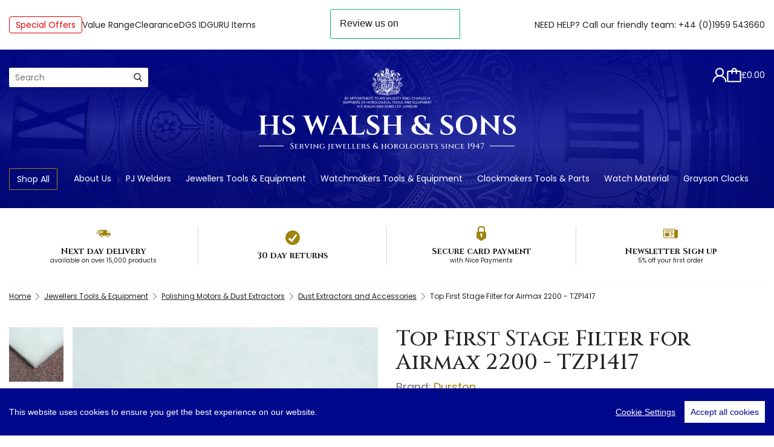

--- FILE ---
content_type: text/html; charset=utf-8
request_url: https://www.hswalsh.com/product/top-first-stage-filter-airmax-2200-tzp1417
body_size: 15373
content:


<!doctype html>
<html class="no-js" lang="en-gb">
<head>
    <title>Top First Stage Filter for Airmax 2200 - TZP1417</title>

    <meta charset="utf-8">
    <meta name="viewport" content="width=device-width, initial-scale=1, user-scalable=0">
    <meta name="description" content="Top first stage filter for Airmax 2200">
    
    <link rel="canonical" href="/product/top-first-stage-filter-airmax-2200-tzp1417">

    
    <meta property="og:url" content="https://www.hswalsh.com/product/top-first-stage-filter-airmax-2200-tzp1417">
    <meta property="og:type" content="product">
    <meta property="og:title" content="Top First Stage Filter for Airmax 2200 - TZP1417">
    <meta property="og:description" content="Top first stage filter for Airmax 2200">

        <meta property="og:image" content="https://img.hswalsh.com/cdn-cgi/image/w=1362,q=80,f=auto/original/31802.jpg">



<link rel="apple-touch-icon" sizes="180x180" href="/resources/img/themes/walsh/favicon/apple-touch-icon.png?v=3">
<link rel="icon" type="image/png" sizes="32x32" href="/resources/img/themes/walsh/favicon/favicon-32x32.png?v=3">
<link rel="icon" type="image/png" sizes="16x16" href="/resources/img/themes/walsh/favicon/favicon-16x16.png?v=3">
<link rel="manifest" href="/resources/img/themes/walsh/favicon/site.webmanifest?v=3">
<link rel="mask-icon" href="/resources/img/themes/walsh/favicon/safari-pinned-tab.svg?v=3" color="#00088c">
<link rel="shortcut icon" href="/resources/img/themes/walsh/favicon/favicon.ico?v=3">
<meta name="apple-mobile-web-app-title" content="HS Walsh">
<meta name="application-name" content="HS Walsh">
<meta name="msapplication-TileColor" content="#00088c">
<meta name="msapplication-config" content="/resources/img/themes/walsh/favicon/browserconfig.xml?v=3">



    <link href="https://fonts.googleapis.com/css2?family=Cinzel:wght@400;500;700&family=Poppins:ital,wght@0,400;0,500;0,700;1,400;1,500;1,700&display=swap" rel="stylesheet">

    <link href="/css/common?v=XaxQmB-Fpdhjibv9VltnID5wIjs0ydSVSSoQk7k9VQM1" rel="stylesheet"/>

    
    <link href="/css/product/detail?v=8-W3wUUkVQSda57P_vi7oC4qHLeSdUsgeQRajhR8ZXM1" rel="stylesheet"/>

    <link href="/css/reviews?v=4--nxktpERChh6s_HV8KXiu6oKvmgBxLye3eEWnY2Gs1" rel="stylesheet"/>





<script src="/resources/dist/js/external-libs/cookieconsent.min.js"></script>

<script>
    window.CookieConsent.init({
        // More link URL on bar.
        modalMainTextMoreLink: null,
        // How long to wait until bar comes up.
        barTimeout: 1000,
        // Look and feel.
        theme: {
            barColor: '#00088c',
            barTextColor: 'White',
            barMainButtonColor: 'White',
            barMainButtonTextColor: '#00088c',
            modalMainButtonColor: '#00088c',
            modalMainButtonTextColor: 'White',
        },
        language: {
            // Current language.
            current: 'en',
            locale: {
                en: {
                    barMainText: 'This website uses cookies to ensure you get the best experience on our website.',
                    closeAriaLabel: 'close',
                    barLinkSetting: 'Cookie Settings',
                    barBtnAcceptAll: 'Accept all cookies',
                    modalMainTitle: 'Cookie settings',
                    modalMainText: 'Cookies are small pieces of data sent from a website and stored on the user\'s computer by the user\'s web browser while the user is browsing. Your browser stores each message in a small file, called cookie. When you request another page from the server, your browser sends the cookie back to the server. Cookies were designed to be a reliable mechanism for websites to remember information or to record the user\'s browsing activity.',
                    modalBtnSave: 'Save current settings',
                    modalBtnAcceptAll: 'Accept all cookies and close',
                    modalAffectedSolutions: 'Affected solutions:',
                    learnMore: 'Learn More',
                    on: 'On',
                    off: 'Off',
                    enabled: 'is enabled.',
                    disabled: 'is disabled.',
                    checked: 'checked',
                    unchecked: 'unchecked',
                }
            }
        },
        // List all the categories you want to display.
        categories: {
            // Unique name.
            // This probably will be the default category.
            necessary: {
                // The cookies here are necessary and category can't be turned off.
                // Wanted config value will be ignored.
                needed: true,
                // The cookies in this category will be let trough.
                // This probably should be false if category not necessary.
                wanted: true,
                // If checkbox is on or off at first run.
                checked: true,
                // Language settings for categories.
                language: {
                    locale: {
                        en: {
                            name: 'Necessary',
                            description: 'Necessary cookies are required to enable the basic features of this site, such as providing secure log-in or adjusting your consent preferences. These cookies do not store any personally identifiable data.',
                        }
                    }
                }
            },
            analtyics: {
                // The cookies here are necessary and category can't be turned off.
                // Wanted config value will be ignored.
                needed: false,
                // The cookies in this category will be let trough.
                // This probably should be false if category not necessary.
                wanted: false,
                // If checkbox is on or off at first run.
                checked: true,
                // Language settings for categories.
                language: {
                    locale: {
                        en: {
                            name: 'Anayltics',
                            description: 'Analytical cookies are used to understand how visitors interact with the website. These cookies help provide information on metrics such as the number of visitors, bounce rate, traffic source, etc.',
                        }
                    }
                }
            },
        },
        // List actual services here.
        services: {
            // Unique name.
            analytics: {
                // Existing category Unique name.
                // This example shows how to block Google Analytics.
                category: 'analtyics',
                // Type of blocking to apply here.
                // This depends on the type of script we are trying to block.
                // Can be: dynamic-script, script-tag, wrapped, localcookie.
                type: 'dynamic-script',
                // Only needed if "type: dynamic-script".
                // The filter will look for this keyword in inserted scipt tags
                //  and block if match found.
                search: 'analytics',
                // List of known cookie names or regular expressions matching
                //  cookie names placed by this service.
                // These will be removed from current domain and .domain.
                cookies: [
                    {
                        // Known cookie name.
                        name: '_gid',
                        // Expected cookie domain.
                        domain: `.${window.location.hostname}`
                    },
                    {
                        // Regex matching cookie name.
                        name: /^_ga/,
                        domain: `.${window.location.hostname}`
                    }
                ],
                language: {
                    locale: {
                        en: {
                            name: 'Google Analytics'
                        }
                    }
                }
            }
        }
    });
</script>



    <script>
        window.APP_EXTERNAL = {
            config: {"grid":{"width":1362,"columns":12,"gutter":30,"breakpoints":[768,992,1392],"imageSizes":{"2":202,"4":434,"6":666,"8":898,"10":1130,"12":1362,"16":1796,"20":2260,"24":2724}},"imageUrlTemplate":"https://img.hswalsh.com/cdn-cgi/image/w={{width}},q=80,f=auto/original/{{fileName}}.{{fileExtension}}"},
            persistentBasket: {
                loaded: false,
                messages: []
            },
            queue: [],
            currentSiteID: 1,
        };

        window.$ = window.jQuery = function (f) {
            APP_EXTERNAL.queue.push(f);
        };
    </script>





<script src="/JavaScriptResourceHandler.axd?ResourceSet=ScriptContent&amp;LocaleId=en&amp;VarName=_LOCALISATIONS&amp;ResourceType=resdb&amp;ResourceMode=1"></script>


    
    <script id="tmplEmailReminder" type="x-tmpl-mustache">
        <h3 class="mt-0">{{sku}} ({{description}})</h3>

        <p>If you would like us to let you know when this item comes back into stock, please enter your email address below.</p>

        <form action="/stockreminder" method="post" data-product-option-id="{{productOptionId}}" data-turnstile-key="0x4AAAAAACKqeWoaKUo24ncw">
            <input type="hidden" name="ProductOptionID" value="{{productOptionId}}" />

            <div class="form-group">
                <input type="email" name="Email" placeholder="Your email address" class="form-control" required />
            </div>

            <div class="form-group">
                <button type="submit" class="btn btn-primary">Email me when this item is available <span class="spinner spinner-in-button hidden"></span></button>
            </div>

            <input name="__RequestVerificationToken" type="hidden" value="9AdeDdCJccr0ClSvBGvvZLu3-zccDGWrsoX1a7Kc6OpNG3AJinMBXM-cr88roGYpgRJCoDJ-cQJiyoVJxL8VsMUKGtE1" />
            <div id="pdp-stockreminder-form-turnstile-{{productOptionId}}"></div>
        </form>

        <p class="stockreminder-form-error hidden">Please make sure your email address is a valid address.</p>

        <p class="stockreminder-form-confirmation hidden">Thank you. We&#39;ll let you know when this item is back in stock!</p>
    </script>



    <script type="application/ld+json">
        {
    "@context": "http://schema.org/",
    "@type": "Product",
    "name": "Top First Stage Filter for Airmax 2200 - TZP1417",
    "url": "https://www.hswalsh.com/product/top-first-stage-filter-airmax-2200-tzp1417",
    "image": [
        "https://img.hswalsh.com/cdn-cgi/image/w=1362,q=80,f=auto/original/31802.jpg"
    ],
    "description": "Top first stage filter for Airmax 2200",
    "brand": {
        "@type": "Brand",
        "name": "Durston"
    },
    "mpn": "9926",
    "sku": "TZP1417",
    "productID": "TZP1417",
    "itemCondition": "NewCondition",
    "offers": [
        {
            "@type": "Offer",
            "price": 23.25,
            "priceCurrency": "GBP",
            "priceValidUntil": "2036-01-31T00:47:54.729232+00:00",
            "availability": "InStock",
            "itemOffered": {
                "description": "TZP1417"
            },
            "url": "https://www.hswalsh.com/product/top-first-stage-filter-airmax-2200-tzp1417"
        }
    ]
}
    </script>

        <script type="application/ld+json">
            {
    "@context": "http://schema.org/",
    "@type": "BreadcrumbList",
    "itemListElement": [
        {
            "@type": "ListItem",
            "position": 1,
            "name": "Jewellers Tools & Equipment",
            "item": "https://www.hswalsh.com/jewellery-tools-equipment"
        },
        {
            "@type": "ListItem",
            "position": 2,
            "name": "Polishing Motors & Dust Extractors",
            "item": "https://www.hswalsh.com/jewellery-tools-equipment/polishing-motors-dust-extractors"
        },
        {
            "@type": "ListItem",
            "position": 3,
            "name": "Dust Extractors and Accessories",
            "item": "https://www.hswalsh.com/jewellery-tools-equipment/polishing-motors-dust-extractors/dust-extractors-and-accessories"
        },
        {
            "@type": "ListItem",
            "position": 4,
            "name": "Top First Stage Filter for Airmax 2200 - TZP1417",
            "item": "https://www.hswalsh.com/product/top-first-stage-filter-airmax-2200-tzp1417"
        }
    ]
}
        </script>

    <script>
        var __globalData = {productId:'9926',imageData:[[13740,[{description:'Top First Stage Filter for Airmax 2200 - TZP1417',src:'https://img.hswalsh.com/cdn-cgi/image/w=1362,q=80,f=auto/original/31802.jpg',srcSet:'https://img.hswalsh.com/cdn-cgi/image/w=202,f=auto/original/31802.jpg 202w, https://img.hswalsh.com/cdn-cgi/image/w=434,f=auto/original/31802.jpg 434w, https://img.hswalsh.com/cdn-cgi/image/w=666,f=auto/original/31802.jpg 666w, https://img.hswalsh.com/cdn-cgi/image/w=898,f=auto/original/31802.jpg 898w, https://img.hswalsh.com/cdn-cgi/image/w=1130,f=auto/original/31802.jpg 1130w, https://img.hswalsh.com/cdn-cgi/image/w=1362,f=auto/original/31802.jpg 1362w, https://img.hswalsh.com/cdn-cgi/image/w=1688,f=auto/original/31802.jpg 1688w',hasSrcSet:true,sizes:{main:'(min-width: 1392px) 666px, (min-width: 992px) calc(50vw - 30px), (min-width: 768px) calc(50vw - 30px), calc(100vw - 30px)',thumb:'(min-width: 1392px) 202px, (min-width: 992px) calc(17vw - 30px), (min-width: 768px) calc(17vw - 30px), calc(17vw - 30px)'}},{description:'Top First Stage Filter for Airmax 2200 - TZP1417',src:'https://img.hswalsh.com/cdn-cgi/image/w=1362,q=80,f=auto/original/31803.jpg',srcSet:'https://img.hswalsh.com/cdn-cgi/image/w=202,f=auto/original/31803.jpg 202w, https://img.hswalsh.com/cdn-cgi/image/w=434,f=auto/original/31803.jpg 434w, https://img.hswalsh.com/cdn-cgi/image/w=666,f=auto/original/31803.jpg 666w, https://img.hswalsh.com/cdn-cgi/image/w=898,f=auto/original/31803.jpg 898w, https://img.hswalsh.com/cdn-cgi/image/w=1130,f=auto/original/31803.jpg 1130w, https://img.hswalsh.com/cdn-cgi/image/w=1362,f=auto/original/31803.jpg 1362w, https://img.hswalsh.com/cdn-cgi/image/w=1796,f=auto/original/31803.jpg 1796w, https://img.hswalsh.com/cdn-cgi/image/w=2260,f=auto/original/31803.jpg 2260w, https://img.hswalsh.com/cdn-cgi/image/w=2328,f=auto/original/31803.jpg 2328w',hasSrcSet:true,sizes:{main:'(min-width: 1392px) 666px, (min-width: 992px) calc(50vw - 30px), (min-width: 768px) calc(50vw - 30px), calc(100vw - 30px)',thumb:'(min-width: 1392px) 202px, (min-width: 992px) calc(17vw - 30px), (min-width: 768px) calc(17vw - 30px), calc(17vw - 30px)'}}]]]};
    </script>



        <script>
            var _GTM_VARIANT_DATA = {
    'TZP1417': {
        'id': 'TZP1417',
        'name': 'Top First Stage Filter for Airmax 2200 - TZP1417',
        'brand': 'Durston',
        'variant': 'TZP1417',
        'price': 23.25
    },
    'TZP14171': {
        'id': 'TZP14171',
        'name': 'Hepa Filter for Durston Airmax 2200 - TZP14171',
        'brand': 'HS Walsh',
        'variant': 'TZP14171',
        'price': 304.95,
        'position': 1
    },
    'TZP14172': {
        'id': 'TZP14172',
        'name': 'Pocket Bag Filter for Airmax 2200 - TZP14172',
        'brand': 'HS Walsh',
        'variant': 'TZP14172',
        'price': 144.95,
        'position': 2
    }
}

            function gtmAddToCart(id, quantity) {
                var variant = _GTM_VARIANT_DATA[id];

                if (!variant) return;

                variant.quantity = quantity;

                if (typeof gtag === 'function') {
                    gtag('event', 'add_to_cart', { items: [variant] });
                }
            }
        </script>


    <!-- Google tag (gtag.js) -->
    <script async src="https://www.googletagmanager.com/gtag/js?id=UA-27669588-1"></script>
    <script>
        window.dataLayer = window.dataLayer || [];

        function gtag() { window.dataLayer.push(arguments); }

        gtag('js', new Date());
        gtag('config', 'UA-27669588-1');

        gtag('event', 'view_item', {
    'items': [
        {
            'id': 'TZP1417',
            'name': 'Top First Stage Filter for Airmax 2200 - TZP1417',
            'brand': 'Durston',
            'variant': 'TZP1417',
            'price': 23.25
        }
    ],
    'value': 0.0,
    'tax': 0.0,
    'shipping': 0.0
});
        
    </script>

        <!-- Meta Pixel Code -->
        <script>
            !function (f, b, e, v, n, t, s) {
                if (f.fbq) return; n = f.fbq = function () {
                    n.callMethod ?
                        n.callMethod.apply(n, arguments) : n.queue.push(arguments)
                };
                if (!f._fbq) f._fbq = n; n.push = n; n.loaded = !0; n.version = '2.0';
                n.queue = []; t = b.createElement(e); t.async = !0;
                t.src = v; s = b.getElementsByTagName(e)[0];
                s.parentNode.insertBefore(t, s)
            }(window, document, 'script',
                'https://connect.facebook.net/en_US/fbevents.js');
            fbq('init', '869245798837751');
            fbq('track', 'PageView');
        </script>
        <noscript>
            <img height="1" width="1" style="display:none"
                 src="https://www.facebook.com/tr?id=869245798837751&ev=PageView&noscript=1" />
        </noscript>
        <!-- End Meta Pixel Code -->
</head>

<body >







<nav class="nav-main-mobile" aria-hidden="true">
    <ul>
            <li class="search-mobile">
                <form action="/search" method="get" class="search-form">
                    <label for="mobile-nav-search-input" class="sr-only">Search</label>
                    <input id="mobile-nav-search-input" type="text" class="form-control" name="q" placeholder="Search">

                    <button class="button-search-submit btn-unset" type="submit"><span class="fi flaticon-search"></span></button>
                </form>
            </li>

            <li>
                <a href="/account">Sign in</a>
            </li>

            <li>
                <a href="https://www.hswalsh.com/about-us">About Us</a>

            </li>
            <li>
                <a href="https://www.hswalsh.com/permanent-jewellery-welders">PJ Welders</a>

            </li>

            <li>
                <a href="https://www.hswalsh.com/jewellery-tools-equipment">Jewellers Tools &amp; Equipment</a>

                    <ul>
                            <li>
                                <a href="https://www.hswalsh.com/jewellery-tools-equipment/abrasives-and-adhesives">Abrasives and Adhesives</a>
                            </li>
                            <li>
                                <a href="https://www.hswalsh.com/jewellery-tools-equipment/barrellers-otec-magnetic-polishers">Barrellers, OTEC &amp; Magnetic Polishers</a>
                            </li>
                            <li>
                                <a href="https://www.hswalsh.com/jewellery-tools-equipment/benches-lighting-and-storage">Benches, Lighting and Storage</a>
                            </li>
                            <li>
                                <a href="https://www.hswalsh.com/jewellery-tools-equipment/casting-enamelling-and-pmc">Casting, Wax Injectors &amp; Accessories</a>
                            </li>
                            <li>
                                <a href="https://www.hswalsh.com/jewellery-tools-equipment/compressors-and-accessories">Compressors and Accessories</a>
                            </li>
                            <li>
                                <a href="https://www.hswalsh.com/jewellery-tools-equipment/enamelling-pmc-clay">Enamelling &amp; Accessories</a>
                            </li>
                            <li>
                                <a href="https://www.hswalsh.com/jewellery-tools-equipment/gemstone-and-precious-metal-testing-equipment">Gemstone and Precious Metal Testing Equipment</a>
                            </li>
                            <li>
                                <a href="https://www.hswalsh.com/jewellery-tools-equipment/setting-and-engraving">Gravers &amp; Engraving</a>
                            </li>
                            <li>
                                <a href="https://www.hswalsh.com/jewellery-tools-equipment/grs-ringenie">GRS &amp; RinGenie</a>
                            </li>
                            <li>
                                <a href="https://www.hswalsh.com/jewellery-tools-equipment/jewellers-bench-tools">Jewellers Bench Tools</a>
                            </li>
                            <li>
                                <a href="https://www.hswalsh.com/jewellery-tools-equipment/jewellery-cleaning-fluids">Jewellery Cleaning Fluids</a>
                            </li>
                            <li>
                                <a href="https://www.hswalsh.com/jewellery-tools-equipment/jewellers-eye-glasses-and-magnifiers">Jewellers Eye Glasses, Microscopes &amp; Magnifiers</a>
                            </li>
                            <li>
                                <a href="https://www.hswalsh.com/jewellery-tools-equipment/measuring-weighing-and-ring-sizing">Measuring, Weighing and Ring Sizing</a>
                            </li>
                            <li>
                                <a href="https://www.hswalsh.com/jewellery-tools-equipment/micromotors">Micromotors</a>
                            </li>
                            <li>
                                <a href="https://www.hswalsh.com/jewellery-tools-equipment/pawnbroking">Pawnbroking &amp; Gold Buying</a>
                            </li>
                            <li>
                                <a href="https://www.hswalsh.com/jewellery-tools-equipment/drilling-and-milling">Pendant Motors &amp; Pillar Drills</a>
                            </li>
                            <li>
                                <a href="https://www.hswalsh.com/jewellery-tools-equipment/plating-and-metal-finishing">Plating, Stripping &amp; Metal Colouring</a>
                            </li>
                            <li>
                                <a href="https://www.hswalsh.com/jewellery-tools-equipment/plating-polishing-and-sandblasting-equipment">Polishing Mops, Compounds &amp; Accessories</a>
                            </li>
                            <li>
                                <a href="https://www.hswalsh.com/jewellery-tools-equipment/polishing-motors-dust-extractors">Polishing Motors &amp; Dust Extractors</a>
                            </li>
                            <li>
                                <a href="https://www.hswalsh.com/jewellery-tools-equipment/rolling-mills-and-stands">Rolling Mills and Stands</a>
                            </li>
                            <li>
                                <a href="https://www.hswalsh.com/jewellery-tools-equipment/soldering-and-melting">Soldering, Melting &amp; Accessories</a>
                            </li>
                            <li>
                                <a href="https://www.hswalsh.com/jewellery-tools-equipment/silversmithing-and-forming">Silversmithing and Forming</a>
                            </li>
                            <li>
                                <a href="https://www.hswalsh.com/jewellery-tools-equipment/steam-cleaning">Steam Cleaning Machines &amp; Accessories</a>
                            </li>
                            <li>
                                <a href="https://www.hswalsh.com/jewellery-tools-equipment/busch-burrs-and-twist-drills">Stone Setting and Busch Burrs &amp; Drills</a>
                            </li>
                            <li>
                                <a href="https://www.hswalsh.com/jewellery-tools-equipment/ultrasonic-tanks-accessories">Ultrasonic Tanks, Fluids &amp; Accessories</a>
                            </li>
                            <li>
                                <a href="https://www.hswalsh.com/jewellery-tools-equipment/orion-welders-lasers-engravers-and-accessories">Welders, Lasers, Engravers and Permanent Jewellery</a>
                            </li>

                        <li>
                            <a href="https://www.hswalsh.com/jewellery-tools-equipment" title="Jewellers Tools &amp; Equipment">View All</a>
                        </li>
                    </ul>
            </li>
            <li>
                <a href="https://www.hswalsh.com/horological-tools-equipment">Watchmakers Tools &amp; Equipment</a>

                    <ul>
                            <li>
                                <a href="https://www.hswalsh.com/horological-tools-equipment/value-watch-tools">Value Watch Tools &amp; Parts</a>
                            </li>
                            <li>
                                <a href="https://www.hswalsh.com/horological-tools-equipment/watch-glass-adhesives-and-uitraviolet-cements">Adhesives and UItraviolet Cements</a>
                            </li>
                            <li>
                                <a href="https://www.hswalsh.com/horological-tools-equipment/automatic-watch-testers-and-winders">Automatic Watch Testers and Winders</a>
                            </li>
                            <li>
                                <a href="https://www.hswalsh.com/horological-tools-equipment/clock-watch-batteries">Batteries, Battery Testers &amp; Capacitors</a>
                            </li>
                            <li>
                                <a href="https://www.hswalsh.com/horological-tools-equipment/watch-clock-making-tools">Bench Tools - Watchmakers</a>
                            </li>
                            <li>
                                <a href="https://www.hswalsh.com/horological-tools-equipment/blowers-dust-removal">Blowers &amp; Dust Removal</a>
                            </li>
                            <li>
                                <a href="https://www.hswalsh.com/horological-tools-equipment/cleaning-machines">Cleaning Machines, Fluids &amp; Accessories</a>
                            </li>
                            <li>
                                <a href="https://www.hswalsh.com/horological-tools-equipment/case-opening-closing-tools">Case Opening &amp; Closing Tools</a>
                            </li>
                            <li>
                                <a href="https://www.hswalsh.com/horological-tools-equipment/workmats-trays">Dust Covers, Workmats &amp; Trays</a>
                            </li>
                            <li>
                                <a href="https://www.hswalsh.com/horological-tools-equipment/demagnetisers">Demagnetisers</a>
                            </li>
                            <li>
                                <a href="https://www.hswalsh.com/horological-tools-equipment/glass-fitting-removal">Glass Fitting &amp; Removal</a>
                            </li>
                            <li>
                                <a href="https://www.hswalsh.com/horological-tools-equipment/heating-plates">Heating Plates</a>
                            </li>
                            <li>
                                <a href="https://www.hswalsh.com/horological-tools-equipment/watch-oils-greases-lubricants">Oils, Greases &amp; Lubricants</a>
                            </li>
                            <li>
                                <a href="https://www.hswalsh.com/horological-tools-equipment/printers-and-accessories">Printers and Accessories</a>
                            </li>
                            <li>
                                <a href="https://www.hswalsh.com/horological-tools-equipment/straps-fittings">Spring Bars, Straps &amp; Clasps</a>
                            </li>
                            <li>
                                <a href="https://www.hswalsh.com/horological-tools-equipment/watch-timing-equipment">Watch Timing Equipment</a>
                            </li>
                            <li>
                                <a href="https://www.hswalsh.com/horological-tools-equipment/watchmakers-benches">Watchmakers Benches &amp; Accessories</a>
                            </li>
                            <li>
                                <a href="https://www.hswalsh.com/horological-tools-equipment/waterproof-testing">Waterproof Testing Machines</a>
                            </li>

                        <li>
                            <a href="https://www.hswalsh.com/horological-tools-equipment" title="Watchmakers Tools &amp; Equipment">View All</a>
                        </li>
                    </ul>
            </li>
            <li>
                <a href="https://www.hswalsh.com/clock-material-parts">Clockmakers Tools &amp; Parts</a>

                    <ul>
                            <li>
                                <a href="https://www.hswalsh.com/clock-material-parts/clockmakers-tools">Clockmakers Tools</a>
                            </li>
                            <li>
                                <a href="https://www.hswalsh.com/clock-material-parts/bells-gongs">Bells &amp; Gongs</a>
                            </li>
                            <li>
                                <a href="https://www.hswalsh.com/clock-material-parts/chain">Chain</a>
                            </li>
                            <li>
                                <a href="https://www.hswalsh.com/clock-material-parts/clicksprings">Clicksprings</a>
                            </li>
                            <li>
                                <a href="https://www.hswalsh.com/clock-material-parts/clock-bezels">Clock Bezels</a>
                            </li>
                            <li>
                                <a href="https://www.hswalsh.com/clock-material-parts/clock-bushes">Clock Bushes</a>
                            </li>
                            <li>
                                <a href="https://www.hswalsh.com/clock-material-parts/clock-case-decoration-fixings">Clock Case Decoration &amp; Fixings</a>
                            </li>
                            <li>
                                <a href="https://www.hswalsh.com/clock-material-parts/clock-dials">Clock Dials</a>
                            </li>
                            <li>
                                <a href="https://www.hswalsh.com/clock-material-parts/clock-domes">Clock Domes</a>
                            </li>
                            <li>
                                <a href="https://www.hswalsh.com/clock-material-parts/clock-glasses">Clock Glasses</a>
                            </li>
                            <li>
                                <a href="https://www.hswalsh.com/clock-material-parts/clock-hand-removing-tools">Clock Hand Removing Tools</a>
                            </li>
                            <li>
                                <a href="https://www.hswalsh.com/clock-material-parts/clock-hands">Clock Hands</a>
                            </li>
                            <li>
                                <a href="https://www.hswalsh.com/clock-material-parts/clock-keys">Clock Keys</a>
                            </li>
                            <li>
                                <a href="https://www.hswalsh.com/clock-material-parts/clock-lines-and-rope">Clock Lines and Rope</a>
                            </li>
                            <li>
                                <a href="https://www.hswalsh.com/clock-material-parts/clock-mainsprings">Clock Mainsprings</a>
                            </li>
                            <li>
                                <a href="https://www.hswalsh.com/clock-material-parts/clock-material-assortments">Clock Material Assortments</a>
                            </li>
                            <li>
                                <a href="https://www.hswalsh.com/clock-material-parts/clock-movements">Clock Movements</a>
                            </li>
                            <li>
                                <a href="https://www.hswalsh.com/clock-material-parts/clock-pendulums">Clock Pendulums</a>
                            </li>
                            <li>
                                <a href="https://www.hswalsh.com/clock-material-parts/clock-platforms">Clock Platforms</a>
                            </li>
                            <li>
                                <a href="https://www.hswalsh.com/clock-material-parts/clock-screws-nuts-washers">Clock Screws, Nuts &amp; Washers</a>
                            </li>
                            <li>
                                <a href="https://www.hswalsh.com/clock-material-parts/clock-suspensions">Clock Suspensions</a>
                            </li>
                            <li>
                                <a href="https://www.hswalsh.com/clock-material-parts/cuckoo-clock-parts">Cuckoo Clock Parts</a>
                            </li>
                            <li>
                                <a href="https://www.hswalsh.com/clock-material-parts/french-clock-material">French Clock Material</a>
                            </li>
                            <li>
                                <a href="https://www.hswalsh.com/clock-material-parts/hermle-clock-parts">Hermle Clock Parts</a>
                            </li>
                            <li>
                                <a href="https://www.hswalsh.com/clock-material-parts/longcase-materials">Longcase Materials</a>
                            </li>
                            <li>
                                <a href="https://www.hswalsh.com/clock-material-parts/office-dial-material">Office Dial Material</a>
                            </li>
                            <li>
                                <a href="https://www.hswalsh.com/clock-material-parts/ratchet-wheels-blanks">Ratchet Wheels &amp; Blanks</a>
                            </li>
                            <li>
                                <a href="https://www.hswalsh.com/clock-material-parts/tapered-clock-pins">Tapered Clock Pins</a>
                            </li>
                            <li>
                                <a href="https://www.hswalsh.com/clock-material-parts/vienna-regulator-material">Vienna Regulator Material</a>
                            </li>
                            <li>
                                <a href="https://www.hswalsh.com/clock-material-parts/wire-sheet">Wire &amp; Sheet</a>
                            </li>

                        <li>
                            <a href="https://www.hswalsh.com/clock-material-parts" title="Clockmakers Tools &amp; Parts">View All</a>
                        </li>
                    </ul>
            </li>
            <li>
                <a href="https://www.hswalsh.com/watch-parts-straps-batteries">Watch Material</a>

                    <ul>
                            <li>
                                <a href="https://www.hswalsh.com/watch-parts-straps-batteries/adhesive-dial-pads-masking-stickers">Adhesive Dial Pads &amp; Masking Stickers</a>
                            </li>
                            <li>
                                <a href="https://www.hswalsh.com/watch-parts-straps-batteries/clock-watch-batteries">Batteries, Battery Testers &amp; Capacitors</a>
                            </li>
                            <li>
                                <a href="https://www.hswalsh.com/watch-parts-straps-batteries/jewel-holes-endstones-roller-pins-pallet-stones">Jewel Holes, Endstones, Roller Pins &amp; Pallet Stones</a>
                            </li>
                            <li>
                                <a href="https://www.hswalsh.com/watch-parts-straps-batteries/material-assortments">Material Assortments</a>
                            </li>
                            <li>
                                <a href="https://www.hswalsh.com/watch-parts-straps-batteries/pocket-watch-keys">Pocket Watch Keys</a>
                            </li>
                            <li>
                                <a href="https://www.hswalsh.com/watch-parts-straps-batteries/polywatch">Polywatch</a>
                            </li>
                            <li>
                                <a href="https://www.hswalsh.com/watch-parts-straps-batteries/quartz-watch-movements">Quartz Watch Movements</a>
                            </li>
                            <li>
                                <a href="https://www.hswalsh.com/watch-parts-straps-batteries/watch-case-gaskets">Watch Case Gaskets</a>
                            </li>
                            <li>
                                <a href="https://www.hswalsh.com/watch-parts-straps-batteries/watch-crowns-buttons">Watch Crowns (Buttons)</a>
                            </li>
                            <li>
                                <a href="https://www.hswalsh.com/watch-parts-straps-batteries/watch-glasses">Watch Glasses</a>
                            </li>
                            <li>
                                <a href="https://www.hswalsh.com/watch-parts-straps-batteries/watch-hands-watch-hands-parts">Watch Hands &amp; Watch Hands Parts</a>
                            </li>

                        <li>
                            <a href="https://www.hswalsh.com/watch-parts-straps-batteries" title="Watch Material">View All</a>
                        </li>
                    </ul>
            </li>
            <li>
                <a href="https://www.hswalsh.com/grs-ringenie">GRS &amp; RinGenie</a>

                    <ul>
                            <li>
                                <a href="https://www.hswalsh.com/grs-ringenie/grs-benchmate-accessories">GRS Benchmate &amp; Accessories</a>
                            </li>
                            <li>
                                <a href="https://www.hswalsh.com/grs-ringenie/grs-gravers-accessories">GRS Gravers &amp; Accessories</a>
                            </li>
                            <li>
                                <a href="https://www.hswalsh.com/grs-ringenie/grs-handpieces-accessories">GRS Handpieces &amp; Accessories</a>
                            </li>
                            <li>
                                <a href="https://www.hswalsh.com/grs-ringenie/grs-machinery-compressors">GRS Machinery &amp; Compressors</a>
                            </li>
                            <li>
                                <a href="https://www.hswalsh.com/grs-ringenie/grs-sharpening-tools-accessories">GRS Sharpening Tools &amp; Accessories</a>
                            </li>
                            <li>
                                <a href="https://www.hswalsh.com/grs-ringenie/grs-spares-accessories">GRS Spares &amp; Accessories</a>
                            </li>
                            <li>
                                <a href="https://www.hswalsh.com/grs-ringenie/grs-workholding-accessories">GRS Workholding Accessories</a>
                            </li>
                            <li>
                                <a href="https://www.hswalsh.com/grs-ringenie/jura-by-grs">Jura by GRS</a>
                            </li>
                            <li>
                                <a href="https://www.hswalsh.com/grs-ringenie/microscopes-accessories">Microscopes &amp; Accessories</a>
                            </li>
                            <li>
                                <a href="https://www.hswalsh.com/grs-ringenie/ringenie">RinGenie</a>
                            </li>

                        <li>
                            <a href="https://www.hswalsh.com/grs-ringenie" title="GRS &amp; RinGenie">View All</a>
                        </li>
                    </ul>
            </li>
            <li>
                <a href="https://www.hswalsh.com/jewellery-findings-beading-material">Jewellery Findings &amp; Beading Material</a>

                    <ul>
                            <li>
                                <a href="https://www.hswalsh.com/jewellery-findings-beading-material/beading-materials-tools-components">Beading Materials, Tools &amp; Components</a>
                            </li>
                            <li>
                                <a href="https://www.hswalsh.com/jewellery-findings-beading-material/jewellery-findings">Jewellery Findings</a>
                            </li>

                        <li>
                            <a href="https://www.hswalsh.com/jewellery-findings-beading-material" title="Jewellery Findings &amp; Beading Material">View All</a>
                        </li>
                    </ul>
            </li>
            <li>
                <a href="https://www.hswalsh.com/consumables-retail-display-material">Consumables &amp; Retail Display Material</a>

                    <ul>
                            <li>
                                <a href="https://www.hswalsh.com/consumables-retail-display-material/cleaners-polishes-cloths">Cleaners, Polishes &amp; Cloths</a>
                            </li>
                            <li>
                                <a href="https://www.hswalsh.com/consumables-retail-display-material/envelopes-valuation-pads">Envelopes &amp; Valuation Pads</a>
                            </li>
                            <li>
                                <a href="https://www.hswalsh.com/consumables-retail-display-material/hagerty-cleaning-products">Hagerty Cleaning Products</a>
                            </li>
                            <li>
                                <a href="https://www.hswalsh.com/consumables-retail-display-material/jewellery-cleaning-fluids">Jewellery Cleaning Fluids</a>
                            </li>
                            <li>
                                <a href="https://www.hswalsh.com/consumables-retail-display-material/labelling-bags-shop-display-materials">Labelling, Bags &amp; Shop Display Materials</a>
                            </li>
                            <li>
                                <a href="https://www.hswalsh.com/consumables-retail-display-material/lacquers-and-solvents">Lacquers and Solvents</a>
                            </li>
                            <li>
                                <a href="https://www.hswalsh.com/consumables-retail-display-material/masks-ppe-safety-equipment">Masks, PPE &amp; Safety Equipment</a>
                            </li>
                            <li>
                                <a href="https://www.hswalsh.com/consumables-retail-display-material/mersol-soak-cleaner">Mersol Soak Cleaner</a>
                            </li>
                            <li>
                                <a href="https://www.hswalsh.com/consumables-retail-display-material/presentation-cases">Presentation Cases</a>
                            </li>
                            <li>
                                <a href="https://www.hswalsh.com/consumables-retail-display-material/pumice-metal-cleaning-compounds">Pumice &amp; Metal Cleaning Compounds</a>
                            </li>
                            <li>
                                <a href="https://www.hswalsh.com/consumables-retail-display-material/watch-repair-consumables">Watch Repair Consumables</a>
                            </li>
                            <li>
                                <a href="https://www.hswalsh.com/consumables-retail-display-material/waxes-resins">Waxes &amp; Resins</a>
                            </li>

                        <li>
                            <a href="https://www.hswalsh.com/consumables-retail-display-material" title="Consumables &amp; Retail Display Material">View All</a>
                        </li>
                    </ul>
            </li>
            <li>
                <a href="https://www.hswalsh.com/studex-earpiercing">Studex Earpiercing</a>

                    <ul>
                            <li>
                                <a href="https://www.hswalsh.com/studex-earpiercing/starter-kit-and-accessories">Starter Kit and Accessories</a>
                            </li>
                            <li>
                                <a href="https://www.hswalsh.com/studex-earpiercing/studex-studs">Studex Studs</a>
                            </li>

                        <li>
                            <a href="https://www.hswalsh.com/studex-earpiercing" title="Studex Earpiercing">View All</a>
                        </li>
                    </ul>
            </li>
            <li>
                <a href="https://www.hswalsh.com/cad-software">CAD Software</a>

            </li>
            <li>
                <a href="https://www.hswalsh.com/books-dvds">Books &amp; DVDs</a>

                    <ul>
                            <li>
                                <a href="https://www.hswalsh.com/books-dvds/books">Books</a>
                            </li>
                            <li>
                                <a href="https://www.hswalsh.com/books-dvds/dvds">DVDs</a>
                            </li>
                            <li>
                                <a href="https://www.hswalsh.com/books-dvds/gift-vouchers">Gift Vouchers</a>
                            </li>

                        <li>
                            <a href="https://www.hswalsh.com/books-dvds" title="Books &amp; DVDs">View All</a>
                        </li>
                    </ul>
            </li>
            <li>
                <a href="https://www.hswalsh.com/grayson-clocks">Grayson Clocks</a>

                    <ul>
                            <li>
                                <a href="https://www.hswalsh.com/grayson-clocks/twemco">Twemco</a>
                            </li>
                            <li>
                                <a href="https://www.hswalsh.com/grayson-clocks/analogue-clocks">Analogue Clocks</a>
                            </li>
                            <li>
                                <a href="https://www.hswalsh.com/grayson-clocks/dementia-clocks">Dementia &amp; Alzheimer&#39;s Clocks</a>
                            </li>
                            <li>
                                <a href="https://www.hswalsh.com/grayson-clocks/digital-clocks">Digital Clocks</a>
                            </li>
                            <li>
                                <a href="https://www.hswalsh.com/grayson-clocks/twemco-spares">Spares &amp; Accessories</a>
                            </li>

                        <li>
                            <a href="https://www.hswalsh.com/grayson-clocks" title="Grayson Clocks">View All</a>
                        </li>
                    </ul>
            </li>
            <li>
                <a href="https://www.hswalsh.com/all-sale-items">Special Offers</a>

            </li>
            <li>
                <a href="https://www.hswalsh.com/value-range">Value Range</a>

                    <ul>
                            <li>
                                <a href="https://www.hswalsh.com/value-range/value-clock-parts">Value Clock Parts</a>
                            </li>
                            <li>
                                <a href="https://www.hswalsh.com/value-range/value-findings">Value Findings &amp; Beading Tools</a>
                            </li>
                            <li>
                                <a href="https://www.hswalsh.com/value-range/value-jewellery-tools">Value Jewellery Tools</a>
                            </li>
                            <li>
                                <a href="https://www.hswalsh.com/value-range/value-watch-tools-1340">Value Watch Tools &amp; Parts</a>
                            </li>

                        <li>
                            <a href="https://www.hswalsh.com/value-range" title="Value Range">View All</a>
                        </li>
                    </ul>
            </li>
            <li>
                <a href="https://www.hswalsh.com/clearance">Clearance</a>

            </li>
            <li>
                <a href="https://www.hswalsh.com/dgs">DGS ID</a>

            </li>
            <li>
                <a href="https://www.hswalsh.com/grillz-tools-materials">Grillz Making Tools &amp; Equipment</a>

            </li>
            <li>
                <a href="https://www.hswalsh.com/guru-list">GURU Items</a>

            </li>
            <li>
                <a href="https://www.hswalsh.com/pawnbroking">Pawnbroking</a>

            </li>
    </ul>
</nav>


    <div class="global-wrapper">
        <header>
            <div class="hidden-xs hidden-sm header-info-bar">
                <div class="container-fluid">
                    <div class="header-info-bar__inner">



<ul class="list-unstyled mb-0 header-quick-links">

        <li class="-highlight"><a href="/all-sale-items">Special Offers</a></li>
        <li class=""><a href="/value-range">Value Range</a></li>
        <li class=""><a href="/clearance">Clearance</a></li>
        <li class=""><a href="/dgs">DGS ID</a></li>
        <li class=""><a href="/guru-list">GURU Items</a></li>
</ul>


<!-- TrustBox widget - Review Collector -->
<div class="trustpilot-widget" data-locale="en-GB" data-template-id="56278e9abfbbba0bdcd568bc" data-businessunit-id="595a337e0000ff0005a5dd02" data-style-height="52px" data-style-width="100%"></div>
<!-- End TrustBox widget -->

                        <span class="text-center">NEED HELP? Call our friendly team: <a href="tel:+4401959543660">+44 (0)1959 543660</a></span>
                    </div>
                </div>
            </div>

            <div class="header-main bg-clock-blend" style="position: relative;">
                <div class="header-main__wrapper">
                    <div class="container-fluid">
                        <div class="header-main__inner">
                            <div class="header-main__logo">
<a class="header-logo" href="/">
    <img class="img-responsive" alt="HS Walsh" src="/resources/dist/img/themes/walsh/logo-site.svg?v=3">
</a>

                            </div>

                            <div class="header-main__hamburger">
                                <a class="toggle-mobile-nav" href="#" rel="nofollow"><span></span></a>
                            </div>

                            <div class="header-main__search">


<form action="/search" class="header-search" method="get" novalidate="novalidate">
    <label for="HeaderSearch" class="sr-only">Search</label>
    <input id="HeaderSearch" type="text" value="" placeholder="Search" name="q" maxlength="30">
    <button type="submit"><span class="fi flaticon-search"></span></button>
</form>

                            </div>

                            <div class="header-main__icons">


<ul class="list-unstyled header-icons">
    

        <li>
            <a href="/account" data-dbres="common.link_myaccountsignin">
                <svg class="icon icon-sm icon-account">
                    <use xlink:href='/Resources/dist/img/themes/walsh/spritesheet.svg?v=2907251640#account'></use>
                </svg>
            </a>
        </li>
</ul>



<ul class="list-unstyled header-icons">

    <li>
        <a title="View Basket" href="/basket" class="basket " rel="nofollow">
            <svg class="icon icon-sm icon-basket" data-count="0">
                <use xlink:href='/Resources/dist/img/themes/walsh/spritesheet.svg?v=2907251640#bag'></use>
            </svg>

            <span class="js-basket-total">&#163;0.00</span>
        </a>
    </li>
</ul>

                            </div>

                            <div class="header-main__nav">


<nav class="main-nav">
    <div class="inner">
        <menu class="nav-items">
            <li class="btn-mega-menu">
                <button type="button" class="btn-open-mega-menu btn btn-variant-1" href="/">Shop All</button>

                <div class="dropdown-nav animate-dropdown js-mega-menu">
                    <div class="container-fluid">
                        <div class="dropdown-nav__mega-menu">
                            <div class="dropdown-nav__header">
                                <h3>Choose a category or sub-category:</h3>
                            </div>

                            <div class="inner">
                                    <div>
                                        <h4><a href="/jewellery-tools-equipment">Jewellers Tools &amp; Equipment</a></h4>
                                            <ul>
                                                    <li><a href="/jewellery-tools-equipment/abrasives-and-adhesives">Abrasives and Adhesives</a></li>
                                                    <li><a href="/jewellery-tools-equipment/barrellers-otec-magnetic-polishers">Barrellers, OTEC &amp; Magnetic Polishers</a></li>
                                                    <li><a href="/jewellery-tools-equipment/benches-lighting-and-storage">Benches, Lighting and Storage</a></li>
                                                    <li><a href="/jewellery-tools-equipment/casting-enamelling-and-pmc">Casting, Wax Injectors &amp; Accessories</a></li>
                                                    <li><a href="/jewellery-tools-equipment/compressors-and-accessories">Compressors and Accessories</a></li>
                                                    <li><a href="/jewellery-tools-equipment/enamelling-pmc-clay">Enamelling &amp; Accessories</a></li>
                                                    <li><a href="/jewellery-tools-equipment/gemstone-and-precious-metal-testing-equipment">Gemstone and Precious Metal Testing Equipment</a></li>
                                                    <li><a href="/jewellery-tools-equipment/setting-and-engraving">Gravers &amp; Engraving</a></li>
                                                    <li><a href="/jewellery-tools-equipment/grs-ringenie">GRS &amp; RinGenie</a></li>
                                                    <li><a href="/jewellery-tools-equipment/jewellers-bench-tools">Jewellers Bench Tools</a></li>
                                                    <li><a href="/jewellery-tools-equipment/jewellery-cleaning-fluids">Jewellery Cleaning Fluids</a></li>
                                                    <li><a href="/jewellery-tools-equipment/jewellers-eye-glasses-and-magnifiers">Jewellers Eye Glasses, Microscopes &amp; Magnifiers</a></li>
                                                    <li><a href="/jewellery-tools-equipment/measuring-weighing-and-ring-sizing">Measuring, Weighing and Ring Sizing</a></li>
                                                    <li><a href="/jewellery-tools-equipment/micromotors">Micromotors</a></li>
                                                    <li><a href="/jewellery-tools-equipment/pawnbroking">Pawnbroking &amp; Gold Buying</a></li>
                                                    <li><a href="/jewellery-tools-equipment/drilling-and-milling">Pendant Motors &amp; Pillar Drills</a></li>
                                                    <li><a href="/jewellery-tools-equipment/plating-and-metal-finishing">Plating, Stripping &amp; Metal Colouring</a></li>
                                                    <li><a href="/jewellery-tools-equipment/plating-polishing-and-sandblasting-equipment">Polishing Mops, Compounds &amp; Accessories</a></li>
                                                    <li><a href="/jewellery-tools-equipment/polishing-motors-dust-extractors">Polishing Motors &amp; Dust Extractors</a></li>
                                                    <li><a href="/jewellery-tools-equipment/rolling-mills-and-stands">Rolling Mills and Stands</a></li>
                                                    <li><a href="/jewellery-tools-equipment/soldering-and-melting">Soldering, Melting &amp; Accessories</a></li>
                                                    <li><a href="/jewellery-tools-equipment/silversmithing-and-forming">Silversmithing and Forming</a></li>
                                                    <li><a href="/jewellery-tools-equipment/steam-cleaning">Steam Cleaning Machines &amp; Accessories</a></li>
                                                    <li><a href="/jewellery-tools-equipment/busch-burrs-and-twist-drills">Stone Setting and Busch Burrs &amp; Drills</a></li>
                                                    <li><a href="/jewellery-tools-equipment/ultrasonic-tanks-accessories">Ultrasonic Tanks, Fluids &amp; Accessories</a></li>
                                                    <li><a href="/jewellery-tools-equipment/orion-welders-lasers-engravers-and-accessories">Welders, Lasers, Engravers and Permanent Jewellery</a></li>
                                            </ul>
                                    </div>
                                    <div>
                                        <h4><a href="/horological-tools-equipment">Watchmakers Tools &amp; Equipment</a></h4>
                                            <ul>
                                                    <li><a href="/horological-tools-equipment/value-watch-tools">Value Watch Tools &amp; Parts</a></li>
                                                    <li><a href="/horological-tools-equipment/watch-glass-adhesives-and-uitraviolet-cements">Adhesives and UItraviolet Cements</a></li>
                                                    <li><a href="/horological-tools-equipment/automatic-watch-testers-and-winders">Automatic Watch Testers and Winders</a></li>
                                                    <li><a href="/horological-tools-equipment/clock-watch-batteries">Batteries, Battery Testers &amp; Capacitors</a></li>
                                                    <li><a href="/horological-tools-equipment/watch-clock-making-tools">Bench Tools - Watchmakers</a></li>
                                                    <li><a href="/horological-tools-equipment/blowers-dust-removal">Blowers &amp; Dust Removal</a></li>
                                                    <li><a href="/horological-tools-equipment/cleaning-machines">Cleaning Machines, Fluids &amp; Accessories</a></li>
                                                    <li><a href="/horological-tools-equipment/case-opening-closing-tools">Case Opening &amp; Closing Tools</a></li>
                                                    <li><a href="/horological-tools-equipment/workmats-trays">Dust Covers, Workmats &amp; Trays</a></li>
                                                    <li><a href="/horological-tools-equipment/demagnetisers">Demagnetisers</a></li>
                                                    <li><a href="/horological-tools-equipment/glass-fitting-removal">Glass Fitting &amp; Removal</a></li>
                                                    <li><a href="/horological-tools-equipment/heating-plates">Heating Plates</a></li>
                                                    <li><a href="/horological-tools-equipment/watch-oils-greases-lubricants">Oils, Greases &amp; Lubricants</a></li>
                                                    <li><a href="/horological-tools-equipment/printers-and-accessories">Printers and Accessories</a></li>
                                                    <li><a href="/horological-tools-equipment/straps-fittings">Spring Bars, Straps &amp; Clasps</a></li>
                                                    <li><a href="/horological-tools-equipment/watch-timing-equipment">Watch Timing Equipment</a></li>
                                                    <li><a href="/horological-tools-equipment/watchmakers-benches">Watchmakers Benches &amp; Accessories</a></li>
                                                    <li><a href="/horological-tools-equipment/waterproof-testing">Waterproof Testing Machines</a></li>
                                            </ul>
                                    </div>
                                    <div>
                                        <h4><a href="/clock-material-parts">Clockmakers Tools &amp; Parts</a></h4>
                                            <ul>
                                                    <li><a href="/clock-material-parts/clockmakers-tools">Clockmakers Tools</a></li>
                                                    <li><a href="/clock-material-parts/bells-gongs">Bells &amp; Gongs</a></li>
                                                    <li><a href="/clock-material-parts/chain">Chain</a></li>
                                                    <li><a href="/clock-material-parts/clicksprings">Clicksprings</a></li>
                                                    <li><a href="/clock-material-parts/clock-bezels">Clock Bezels</a></li>
                                                    <li><a href="/clock-material-parts/clock-bushes">Clock Bushes</a></li>
                                                    <li><a href="/clock-material-parts/clock-case-decoration-fixings">Clock Case Decoration &amp; Fixings</a></li>
                                                    <li><a href="/clock-material-parts/clock-dials">Clock Dials</a></li>
                                                    <li><a href="/clock-material-parts/clock-domes">Clock Domes</a></li>
                                                    <li><a href="/clock-material-parts/clock-glasses">Clock Glasses</a></li>
                                                    <li><a href="/clock-material-parts/clock-hand-removing-tools">Clock Hand Removing Tools</a></li>
                                                    <li><a href="/clock-material-parts/clock-hands">Clock Hands</a></li>
                                                    <li><a href="/clock-material-parts/clock-keys">Clock Keys</a></li>
                                                    <li><a href="/clock-material-parts/clock-lines-and-rope">Clock Lines and Rope</a></li>
                                                    <li><a href="/clock-material-parts/clock-mainsprings">Clock Mainsprings</a></li>
                                                    <li><a href="/clock-material-parts/clock-material-assortments">Clock Material Assortments</a></li>
                                                    <li><a href="/clock-material-parts/clock-movements">Clock Movements</a></li>
                                                    <li><a href="/clock-material-parts/clock-pendulums">Clock Pendulums</a></li>
                                                    <li><a href="/clock-material-parts/clock-platforms">Clock Platforms</a></li>
                                                    <li><a href="/clock-material-parts/clock-screws-nuts-washers">Clock Screws, Nuts &amp; Washers</a></li>
                                                    <li><a href="/clock-material-parts/clock-suspensions">Clock Suspensions</a></li>
                                                    <li><a href="/clock-material-parts/cuckoo-clock-parts">Cuckoo Clock Parts</a></li>
                                                    <li><a href="/clock-material-parts/french-clock-material">French Clock Material</a></li>
                                                    <li><a href="/clock-material-parts/hermle-clock-parts">Hermle Clock Parts</a></li>
                                                    <li><a href="/clock-material-parts/longcase-materials">Longcase Materials</a></li>
                                                    <li><a href="/clock-material-parts/office-dial-material">Office Dial Material</a></li>
                                                    <li><a href="/clock-material-parts/ratchet-wheels-blanks">Ratchet Wheels &amp; Blanks</a></li>
                                                    <li><a href="/clock-material-parts/tapered-clock-pins">Tapered Clock Pins</a></li>
                                                    <li><a href="/clock-material-parts/vienna-regulator-material">Vienna Regulator Material</a></li>
                                                    <li><a href="/clock-material-parts/wire-sheet">Wire &amp; Sheet</a></li>
                                            </ul>
                                    </div>
                                    <div>
                                        <h4><a href="/watch-parts-straps-batteries">Watch Material</a></h4>
                                            <ul>
                                                    <li><a href="/watch-parts-straps-batteries/adhesive-dial-pads-masking-stickers">Adhesive Dial Pads &amp; Masking Stickers</a></li>
                                                    <li><a href="/watch-parts-straps-batteries/clock-watch-batteries">Batteries, Battery Testers &amp; Capacitors</a></li>
                                                    <li><a href="/watch-parts-straps-batteries/jewel-holes-endstones-roller-pins-pallet-stones">Jewel Holes, Endstones, Roller Pins &amp; Pallet Stones</a></li>
                                                    <li><a href="/watch-parts-straps-batteries/material-assortments">Material Assortments</a></li>
                                                    <li><a href="/watch-parts-straps-batteries/pocket-watch-keys">Pocket Watch Keys</a></li>
                                                    <li><a href="/watch-parts-straps-batteries/polywatch">Polywatch</a></li>
                                                    <li><a href="/watch-parts-straps-batteries/quartz-watch-movements">Quartz Watch Movements</a></li>
                                                    <li><a href="/watch-parts-straps-batteries/watch-case-gaskets">Watch Case Gaskets</a></li>
                                                    <li><a href="/watch-parts-straps-batteries/watch-crowns-buttons">Watch Crowns (Buttons)</a></li>
                                                    <li><a href="/watch-parts-straps-batteries/watch-glasses">Watch Glasses</a></li>
                                                    <li><a href="/watch-parts-straps-batteries/watch-hands-watch-hands-parts">Watch Hands &amp; Watch Hands Parts</a></li>
                                            </ul>
                                    </div>
                                    <div>
                                        <h4><a href="/grs-ringenie">GRS &amp; RinGenie</a></h4>
                                            <ul>
                                                    <li><a href="/grs-ringenie/grs-benchmate-accessories">GRS Benchmate &amp; Accessories</a></li>
                                                    <li><a href="/grs-ringenie/grs-gravers-accessories">GRS Gravers &amp; Accessories</a></li>
                                                    <li><a href="/grs-ringenie/grs-handpieces-accessories">GRS Handpieces &amp; Accessories</a></li>
                                                    <li><a href="/grs-ringenie/grs-machinery-compressors">GRS Machinery &amp; Compressors</a></li>
                                                    <li><a href="/grs-ringenie/grs-sharpening-tools-accessories">GRS Sharpening Tools &amp; Accessories</a></li>
                                                    <li><a href="/grs-ringenie/grs-spares-accessories">GRS Spares &amp; Accessories</a></li>
                                                    <li><a href="/grs-ringenie/grs-workholding-accessories">GRS Workholding Accessories</a></li>
                                                    <li><a href="/grs-ringenie/jura-by-grs">Jura by GRS</a></li>
                                                    <li><a href="/grs-ringenie/microscopes-accessories">Microscopes &amp; Accessories</a></li>
                                                    <li><a href="/grs-ringenie/ringenie">RinGenie</a></li>
                                            </ul>
                                    </div>
                                    <div>
                                        <h4><a href="/jewellery-findings-beading-material">Jewellery Findings &amp; Beading Material</a></h4>
                                            <ul>
                                                    <li><a href="/jewellery-findings-beading-material/beading-materials-tools-components">Beading Materials, Tools &amp; Components</a></li>
                                                    <li><a href="/jewellery-findings-beading-material/jewellery-findings">Jewellery Findings</a></li>
                                            </ul>
                                    </div>
                                    <div>
                                        <h4><a href="/consumables-retail-display-material">Consumables &amp; Retail Display Material</a></h4>
                                            <ul>
                                                    <li><a href="/consumables-retail-display-material/cleaners-polishes-cloths">Cleaners, Polishes &amp; Cloths</a></li>
                                                    <li><a href="/consumables-retail-display-material/envelopes-valuation-pads">Envelopes &amp; Valuation Pads</a></li>
                                                    <li><a href="/consumables-retail-display-material/hagerty-cleaning-products">Hagerty Cleaning Products</a></li>
                                                    <li><a href="/consumables-retail-display-material/jewellery-cleaning-fluids">Jewellery Cleaning Fluids</a></li>
                                                    <li><a href="/consumables-retail-display-material/labelling-bags-shop-display-materials">Labelling, Bags &amp; Shop Display Materials</a></li>
                                                    <li><a href="/consumables-retail-display-material/lacquers-and-solvents">Lacquers and Solvents</a></li>
                                                    <li><a href="/consumables-retail-display-material/masks-ppe-safety-equipment">Masks, PPE &amp; Safety Equipment</a></li>
                                                    <li><a href="/consumables-retail-display-material/mersol-soak-cleaner">Mersol Soak Cleaner</a></li>
                                                    <li><a href="/consumables-retail-display-material/presentation-cases">Presentation Cases</a></li>
                                                    <li><a href="/consumables-retail-display-material/pumice-metal-cleaning-compounds">Pumice &amp; Metal Cleaning Compounds</a></li>
                                                    <li><a href="/consumables-retail-display-material/watch-repair-consumables">Watch Repair Consumables</a></li>
                                                    <li><a href="/consumables-retail-display-material/waxes-resins">Waxes &amp; Resins</a></li>
                                            </ul>
                                    </div>
                                    <div>
                                        <h4><a href="/studex-earpiercing">Studex Earpiercing</a></h4>
                                            <ul>
                                                    <li><a href="/studex-earpiercing/starter-kit-and-accessories">Starter Kit and Accessories</a></li>
                                                    <li><a href="/studex-earpiercing/studex-studs">Studex Studs</a></li>
                                            </ul>
                                    </div>
                                    <div>
                                        <h4><a href="/cad-software">CAD Software</a></h4>
                                    </div>
                                    <div>
                                        <h4><a href="/books-dvds">Books &amp; DVDs</a></h4>
                                            <ul>
                                                    <li><a href="/books-dvds/books">Books</a></li>
                                                    <li><a href="/books-dvds/dvds">DVDs</a></li>
                                                    <li><a href="/books-dvds/gift-vouchers">Gift Vouchers</a></li>
                                            </ul>
                                    </div>
                                    <div>
                                        <h4><a href="/grayson-clocks">Grayson Clocks</a></h4>
                                            <ul>
                                                    <li><a href="/grayson-clocks/analogue-clocks">Analogue Clocks</a></li>
                                                    <li><a href="/grayson-clocks/dementia-clocks">Dementia &amp; Alzheimer&#39;s Clocks</a></li>
                                                    <li><a href="/grayson-clocks/digital-clocks">Digital Clocks</a></li>
                                                    <li><a href="/grayson-clocks/twemco-spares">Spares &amp; Accessories</a></li>
                                            </ul>
                                    </div>
                                    <div>
                                        <h4><a href="/value-range">Value Range</a></h4>
                                            <ul>
                                                    <li><a href="/value-range/value-clock-parts">Value Clock Parts</a></li>
                                                    <li><a href="/value-range/value-findings">Value Findings &amp; Beading Tools</a></li>
                                                    <li><a href="/value-range/value-jewellery-tools">Value Jewellery Tools</a></li>
                                                    <li><a href="/value-range/value-watch-tools-1340">Value Watch Tools &amp; Parts</a></li>
                                            </ul>
                                    </div>
                                    <div>
                                        <h4><a href="/clearance">Clearance</a></h4>
                                    </div>
                                    <div>
                                        <h4><a href="/grillz-tools-materials">Grillz Making Tools &amp; Equipment</a></h4>
                                    </div>
                                    <div>
                                        <h4><a href="/guru-list">GURU Items</a></h4>
                                    </div>
                                    <div>
                                        <h4><a href="/pawnbroking">Pawnbroking</a></h4>
                                    </div>
                            </div>
                        </div>
                    </div>
                </div>
            </li>

            <li>
                <ul class="list-unstyled mb-0">
                        <li >
                            <a href="https://www.hswalsh.com/about-us">About Us</a>
                        </li>
                        <li >
                            <a href="https://www.hswalsh.com/permanent-jewellery-welders">PJ Welders</a>
                        </li>

                        <li class="has-children">
                            <a href="https://www.hswalsh.com/jewellery-tools-equipment">Jewellers Tools &amp; Equipment</a>
                        </li>
                        <li class="has-children">
                            <a href="https://www.hswalsh.com/horological-tools-equipment">Watchmakers Tools &amp; Equipment</a>
                        </li>
                        <li class="has-children">
                            <a href="https://www.hswalsh.com/clock-material-parts">Clockmakers Tools &amp; Parts</a>
                        </li>
                        <li class="has-children">
                            <a href="https://www.hswalsh.com/watch-parts-straps-batteries">Watch Material</a>
                        </li>
                        <li class="has-children">
                            <a href="https://www.hswalsh.com/grayson-clocks">Grayson Clocks</a>
                        </li>
                </ul>
            </li>
        </menu>
    </div>
</nav>

                            </div>
                        </div>
                    </div>
                </div>

            </div>





<div class="usp-bar">
    
    <div class="usp-bar__items">
        <div class="container-fluid">
            <div class="inner">
                <div class="usp-bar__item -stacked">
                    <svg class="icon icon-sm icon-delivery">
<use xlink:href='/Resources/dist/img/themes/walsh/spritesheet.svg?v=2907251640#truck'></use>                    </svg>
                    <div>
                                <h4>Next day delivery</h4>
            <p>available on over 15,000 products</p>

                    </div>
                </div>
                <div class="usp-bar__item -stacked">
                    <svg class="icon icon-sm icon-tick">
<use xlink:href='/Resources/dist/img/themes/walsh/spritesheet.svg?v=2907251640#tick-circle'></use>                    </svg>
                    <div>
                                <h4>30 day returns</h4>

                    </div>
                </div>
                <div class="usp-bar__item -stacked">
                    <svg class="icon icon-sm icon-padlock" width="24px">
                        <use xlink:href='/Resources/dist/img/themes/walsh/spritesheet.svg?v=2907251640#padlock'></use>
                    </svg>
                    <div>
                                <h4>Secure card payment</h4>
            <p>with Nice Payments</p>

                    </div>
                </div>
                <div class="usp-bar__item -stacked">
                    <svg class="icon icon-sm icon-subscribe" width="24px">
                        <use xlink:href='/Resources/dist/img/themes/walsh/spritesheet.svg?v=2907251640#newspaper'></use>
                    </svg>
                    <div>
                                <h4><a href="/newsletter">Newsletter Sign up</a></h4>
            <p><a href="/newsletter">5% off your first order</a></p>

                    </div>
                </div>
            </div>
        </div>
    </div>
</div>

        </header>

        <main>
            <div class="content-main has-top-padding">
                










    <div class="breadcrumb-list">
        <div class="container-fluid">
            <ol>
                        <li><a href="/">Home</a></li>
                        <svg class="icon icon-xs icon-chevron">
                            <use xlink:href='/Resources/dist/img/themes/walsh/spritesheet.svg?v=2907251640#chevron-right'></use>
                        </svg>
                        <li><a href="/jewellery-tools-equipment">Jewellers Tools &amp; Equipment</a></li>
                        <svg class="icon icon-xs icon-chevron">
                            <use xlink:href='/Resources/dist/img/themes/walsh/spritesheet.svg?v=2907251640#chevron-right'></use>
                        </svg>
                        <li><a href="/jewellery-tools-equipment/polishing-motors-dust-extractors">Polishing Motors &amp; Dust Extractors</a></li>
                        <svg class="icon icon-xs icon-chevron">
                            <use xlink:href='/Resources/dist/img/themes/walsh/spritesheet.svg?v=2907251640#chevron-right'></use>
                        </svg>
                        <li><a href="/jewellery-tools-equipment/polishing-motors-dust-extractors/dust-extractors-and-accessories">Dust Extractors and Accessories</a></li>
                        <svg class="icon icon-xs icon-chevron">
                            <use xlink:href='/Resources/dist/img/themes/walsh/spritesheet.svg?v=2907251640#chevron-right'></use>
                        </svg>
                        <li class="hidden-xs">Top First Stage Filter for Airmax 2200 - TZP1417</li>
            </ol>
        </div>
    </div>

<div class="container-fluid">
    <div class="row">
        <div class="col-xs-12 col-sm-6 col-lg-6 mb-1">


<script id="tmplSwiperSlides" type="x-tmpl-mustache">
    {{#images}}
        <div class="swiper-slide">
            <img src="{{src}}"{{#hasSrcSet}} srcset="{{srcSet}}" sizes="{{sizes}}" {{/hasSrcSet}}alt="{{description}}" title="{{description}}">
        </div>
    {{/images}}
</script>

<div class="product-media">
    <div class="hidden-xs hidden-sm mr-h swiper swiper-thumbs js-swiper-thumbs">
        <div class="swiper-wrapper"></div>
    </div>

    <div class="swiper swiper-main js-swiper-main">
        <div class="swiper-wrapper"></div>
        <div class="swiper-button-prev"></div>
        <div class="swiper-button-next"></div>
    </div>
</div>

        </div>

        <div class="col-xs-12 col-sm-6 col-lg-5 col-lg-push-1 mb-1">
            <h1 class="mt-0">Top First Stage Filter for Airmax 2200 - TZP1417</h1>

                <h2 class="product-detail-brand">
                Brand:
                    <a href="/manufacturers/durston">Durston</a>
                </h2>

            <!-- PI 9926 -->
            <!-- SL 14 -->

                <div class="js-detail">




<!-- Rating -->

<div class="mb-1">
        <a href="/product/top-first-stage-filter-airmax-2200-tzp1417/productreviews">Add a review of this product &raquo;</a>
</div>

<!-- Prices -->

    <div class="price mb-h">
            <span>Subtotal:</span>
                <span>&#163;23.25</span>
            <span class="-large">Price:</span>
            <strong class="-large">
                &#163;23.25

                    <span class="-note">+ VAT if applicable</span>
            </strong>
    </div>


<!-- Quantity Discounts -->




<hr />

<!-- Sku/Other Details -->

<div class="bullet-details mb-h">
    <span>SKU: TZP1417</span>
    <span>Packaged weight: 0.99kg</span>

</div>

<div class="mb-1"><a href="#details">Click here for a detailed description</a> &raquo;</div>



<!-- Discount Exclusion -->


<!-- Option Form -->

<form class="js-option-form option-form" action="/product/top-first-stage-filter-airmax-2200-tzp1417" method="post" data-product-option-id="13740">
    <!-- Tax Relief -->


    <div class="option-form__layout">
<input data-val="true" data-val-number="The field Product Option must be a number." data-val-required="The Product Option field is required." id="ProductOptionID" name="ProductOptionID" type="hidden" value="13740" />
            <div>
                <div class="quantity-controls">
                    <button type="button" class="js-btn-qty btn-unset" data-action="decrease" title="Decrease quantity" >-</button>

                    <label class="sr-only" for="Quantity">Quantity</label>
                    <input class="form-control" data-val="true" data-val-number="The field Quantity must be a number." data-val-range="The field Quantity must be between -2147483648 and 99." data-val-range-max="99" data-val-range-min="-2147483648" data-val-required="The Quantity field is required." id="Quantity" inputmode="numeric" name="Quantity" pattern="\d*" type="text" value="1" />

                    <button type="button" class="js-btn-qty btn-unset" data-action="increase" title="Increase quantity" >+</button>
                </div>
            </div>
            <div>
                <button type="submit" formaction="/basket/add" class="js-btn-add btn btn-primary px-1" data-value-default="Add To Basket" data-value-adding="Adding To Basket" >Add To Basket</button>
            </div>

        <input id="ProductID" name="ProductID" type="hidden" value="9926" />
    </div>

    <div class="js-add-result add-result mt-h p-h hidden"></div>
</form>






                </div>
        </div>
    </div>
</div>

<div class="container-fluid">
    <ul class="nav nav-tabs" role="tablist">
        <li role="presentation" class="active"><a href="#details" aria-controls="details" role="tab" data-toggle="tab">More details</a></li>
        <li role="presentation"><a href="#reviews" class="js-btn-tab-reviews" aria-controls="reviews" role="tab" data-toggle="tab">Reviews</a></li>
    </ul>

    <div class="tab-content">
        <div role="tabpanel" class="tab-pane p-1 active" id="details">
            <p>Top first stage filter for Airmax 2200</p>
        </div>

        <div role="tabpanel" class="tab-pane p-1" id="reviews">
            <div class="reviews">

                <div class="review-buttons">

                    <a class="btn btn-primary" href="/product/top-first-stage-filter-airmax-2200-tzp1417/productreviews">Add a review of this product</a>
                </div>
            </div>
        </div>

    </div>
</div>


    <div class="container-fluid mt-1">
        <h3 class="mt-0 mb-1">Related products</h3>

        <div class="product-grid">
        <div class="product" data-default-assetid="25414" data-co="0" data-pr="304.95" data-so="0" data-filters="" data-productid="TZP14171">
            <a href="/product/hepa-filter-durston-airmax-2200-tzp14171" class="gtm-link" data-name="Hepa Filter for Durston Airmax 2200 - TZP14171" data-id="9927" data-price="£304.95" data-position="0" data-productcode="TZP14171" data-productoptioncodes="TZP14171" title="Hepa Filter for Durston Airmax 2200 - TZP14171">
        <img data-src="https://img.hswalsh.com/cdn-cgi/image/w=1362,q=80,f=auto/original/25414.jpg" data-srcset="https://img.hswalsh.com/cdn-cgi/image/w=202,f=auto/original/25414.jpg 202w, https://img.hswalsh.com/cdn-cgi/image/w=434,f=auto/original/25414.jpg 434w, https://img.hswalsh.com/cdn-cgi/image/w=666,f=auto/original/25414.jpg 666w, https://img.hswalsh.com/cdn-cgi/image/w=898,f=auto/original/25414.jpg 898w, https://img.hswalsh.com/cdn-cgi/image/w=1130,f=auto/original/25414.jpg 1130w, https://img.hswalsh.com/cdn-cgi/image/w=1181,f=auto/original/25414.jpg 1181w" sizes="(min-width: 1392px) 318px, (min-width: 992px) calc(25vw - 30px), (min-width: 768px) calc(25vw - 30px), calc(50vw - 30px)" width="1181" height="1181" class="img-responsive lazyload" alt="Hepa Filter for Durston Airmax 2200 - TZP14171">


            </a>

            <div class="product__info">
                <h4 class="m-0">
                    <a href="/product/hepa-filter-durston-airmax-2200-tzp14171" class="gtm-link" data-name="Hepa Filter for Durston Airmax 2200 - TZP14171" data-id="9927" data-price="£304.95" data-position="0" data-productcode="TZP14171" data-productoptioncodes="TZP14171" title="Hepa Filter for Durston Airmax 2200 - TZP14171">Hepa Filter for Durston Airmax 2200 - TZP14171</a>
                </h4>

                <span class="product__sku">SKU: TZP14171</span>


                <div class="product__price">
                        <strong> &#163;304.95</strong>
                </div>
            </div>

<form action="/basket/add" class="js-form-quick-buy" method="post"><input id="ProductID" name="ProductID" type="hidden" value="9927" /><input id="ProductOptionID" name="ProductOptionID" type="hidden" value="13741" /><input id="Quantity" name="Quantity" type="hidden" value="1" />                    <div class="product__buttons">
                        <a class="btn btn-primary" href="/product/hepa-filter-durston-airmax-2200-tzp14171" class="gtm-link" data-name="Hepa Filter for Durston Airmax 2200 - TZP14171" data-id="9927" data-price="£304.95" data-position="0" data-productcode="TZP14171" data-productoptioncodes="TZP14171" title="Hepa Filter for Durston Airmax 2200 - TZP14171">more info</a>
                        <button type="submit" class="js-btn-add btn btn-success" data-value-default="Add To Basket" data-value-adding="Adding To Basket">Add To Basket</button>
                    </div>
                    <div class="js-add-result add-result mt-h p-h hidden"></div>
</form>        </div>
        <div class="product" data-default-assetid="25420" data-co="1" data-pr="144.95" data-so="0" data-filters="" data-productid="TZP14172">
            <a href="/product/pocket-bag-filter-airmax-2200-tzp14172" class="gtm-link" data-name="Pocket Bag Filter for Airmax 2200 - TZP14172" data-id="9928" data-price="£144.95" data-position="1" data-productcode="TZP14172" data-productoptioncodes="TZP14172" title="Pocket Bag Filter for Airmax 2200 - TZP14172">
        <img data-src="https://img.hswalsh.com/cdn-cgi/image/w=1362,q=80,f=auto/original/25420.jpg" data-srcset="https://img.hswalsh.com/cdn-cgi/image/w=202,f=auto/original/25420.jpg 202w, https://img.hswalsh.com/cdn-cgi/image/w=434,f=auto/original/25420.jpg 434w, https://img.hswalsh.com/cdn-cgi/image/w=666,f=auto/original/25420.jpg 666w, https://img.hswalsh.com/cdn-cgi/image/w=898,f=auto/original/25420.jpg 898w, https://img.hswalsh.com/cdn-cgi/image/w=1130,f=auto/original/25420.jpg 1130w, https://img.hswalsh.com/cdn-cgi/image/w=1181,f=auto/original/25420.jpg 1181w" sizes="(min-width: 1392px) 318px, (min-width: 992px) calc(25vw - 30px), (min-width: 768px) calc(25vw - 30px), calc(50vw - 30px)" width="1181" height="1181" class="img-responsive lazyload" alt="Pocket Bag Filter for Airmax 2200 - TZP14172">


            </a>

            <div class="product__info">
                <h4 class="m-0">
                    <a href="/product/pocket-bag-filter-airmax-2200-tzp14172" class="gtm-link" data-name="Pocket Bag Filter for Airmax 2200 - TZP14172" data-id="9928" data-price="£144.95" data-position="1" data-productcode="TZP14172" data-productoptioncodes="TZP14172" title="Pocket Bag Filter for Airmax 2200 - TZP14172">Pocket Bag Filter for Airmax 2200 - TZP14172</a>
                </h4>

                <span class="product__sku">SKU: TZP14172</span>


                <div class="product__price">
                        <strong> &#163;144.95</strong>
                </div>
            </div>

<form action="/basket/add" class="js-form-quick-buy" method="post"><input id="ProductID" name="ProductID" type="hidden" value="9928" /><input id="ProductOptionID" name="ProductOptionID" type="hidden" value="13742" /><input id="Quantity" name="Quantity" type="hidden" value="1" />                    <div class="product__buttons">
                        <a class="btn btn-primary" href="/product/pocket-bag-filter-airmax-2200-tzp14172" class="gtm-link" data-name="Pocket Bag Filter for Airmax 2200 - TZP14172" data-id="9928" data-price="£144.95" data-position="1" data-productcode="TZP14172" data-productoptioncodes="TZP14172" title="Pocket Bag Filter for Airmax 2200 - TZP14172">more info</a>
                        <button type="submit" class="js-btn-add btn btn-success" data-value-default="Add To Basket" data-value-adding="Adding To Basket">Add To Basket</button>
                    </div>
                    <div class="js-add-result add-result mt-h p-h hidden"></div>
</form>        </div>


        </div>
    </div>


            </div>

        </main>

        <footer class="footer-main">
            <div class="bg-clock-blend">
                <div class="footer-nav-container">
                    <div class="container-fluid">


<div class="inner pt-2 pb-2">

    <div class="row row-flex">
        <div class="col-xs-12 col-sm-9">
                <div class="panel-group" id="accordion" role="tablist" aria-multiselectable="true">
                        <div class="panel panel-default">
                                <h4 class="panel-title footer-heading"><a href="https://www.hswalsh.com/about-us">About Us</a></h4>
                        </div>
                        <div class="panel panel-default">
                                <h4 class="panel-title footer-heading visible-sm visible-md visible-lg"><a href="https://www.hswalsh.com/contact-us">Contact Us</a></h4>
                                <div class="panel-heading visible-xs" role="tab" id="heading-7">
                                    <h4 class="panel-title footer-heading">
                                        <a class="collapsed" role="button" data-toggle="collapse" data-parent="#accordion" href="#collapse-7" aria-expanded="true" aria-controls="collapse-7">
                                            Contact Us
                                            <svg class="icon icon-sm icon-chevron">
                                                <use xlink:href='/Resources/dist/img/themes/walsh/spritesheet.svg?v=2907251640#chevron-left'></use>
                                            </svg>
                                        </a>
                                    </h4>
                                </div>
                                <div id="collapse-7" class="panel-collapse collapse" role="tabpanel" aria-labelledby="heading-7">
                                    <div class="panel-body">
                                        <ul>
                                            <li class="mb-h visible-xs"><a href="https://www.hswalsh.com/contact-us">Contact Us</a></li>
                                                <li class="mb-h"><a href="https://www.hswalsh.com/contact-us/locations">Find Us</a></li>
                                        </ul>
                                    </div>
                                </div>
                        </div>
                        <div class="panel panel-default">
                                <h4 class="panel-title footer-heading visible-sm visible-md visible-lg"><a href="https://www.hswalsh.com/terms">T&amp;Cs</a></h4>
                                <div class="panel-heading visible-xs" role="tab" id="heading-8">
                                    <h4 class="panel-title footer-heading">
                                        <a class="collapsed" role="button" data-toggle="collapse" data-parent="#accordion" href="#collapse-8" aria-expanded="true" aria-controls="collapse-8">
                                            T&amp;Cs
                                            <svg class="icon icon-sm icon-chevron">
                                                <use xlink:href='/Resources/dist/img/themes/walsh/spritesheet.svg?v=2907251640#chevron-left'></use>
                                            </svg>
                                        </a>
                                    </h4>
                                </div>
                                <div id="collapse-8" class="panel-collapse collapse" role="tabpanel" aria-labelledby="heading-8">
                                    <div class="panel-body">
                                        <ul>
                                            <li class="mb-h visible-xs"><a href="https://www.hswalsh.com/terms">T&amp;Cs</a></li>
                                                <li class="mb-h"><a href="https://www.hswalsh.com/terms/shipping">Shipping</a></li>
                                                <li class="mb-h"><a href="https://www.hswalsh.com/terms/gpsr-compliance">GPSR Compliance</a></li>
                                                <li class="mb-h"><a href="https://www.hswalsh.com/terms/returns-policy">Returns Policy</a></li>
                                        </ul>
                                    </div>
                                </div>
                        </div>
                        <div class="panel panel-default">
                                <h4 class="panel-title footer-heading"><a href="https://www.hswalsh.com/news">News</a></h4>
                        </div>
                        <div class="panel panel-default">
                                <h4 class="panel-title footer-heading"><a href="https://www.hswalsh.com/manufacturers">Manufacturers</a></h4>
                        </div>
                        <div class="panel panel-default">
                                <h4 class="panel-title footer-heading visible-sm visible-md visible-lg"><a href="https://www.hswalsh.com/company-information">Company Information</a></h4>
                                <div class="panel-heading visible-xs" role="tab" id="heading-50">
                                    <h4 class="panel-title footer-heading">
                                        <a class="collapsed" role="button" data-toggle="collapse" data-parent="#accordion" href="#collapse-50" aria-expanded="true" aria-controls="collapse-50">
                                            Company Information
                                            <svg class="icon icon-sm icon-chevron">
                                                <use xlink:href='/Resources/dist/img/themes/walsh/spritesheet.svg?v=2907251640#chevron-left'></use>
                                            </svg>
                                        </a>
                                    </h4>
                                </div>
                                <div id="collapse-50" class="panel-collapse collapse" role="tabpanel" aria-labelledby="heading-50">
                                    <div class="panel-body">
                                        <ul>
                                            <li class="mb-h visible-xs"><a href="https://www.hswalsh.com/company-information">Company Information</a></li>
                                                <li class="mb-h"><a href="https://www.hswalsh.com/company-information/jobs">Jobs</a></li>
                                                <li class="mb-h"><a href="https://www.hswalsh.com/company-information/policy-information">Policy Information</a></li>
                                        </ul>
                                    </div>
                                </div>
                        </div>
                </div>
        </div>
        <div class="col-xs-12 col-sm-3">
                <div class="payment-options mb-1">
                    <h4 class="footer-heading">Pay Securely with:</h4>
                    <div class="payment-icons">
                        <svg class="icon icon-sm icon-mastercard">
                            <use xlink:href='/Resources/dist/img/themes/walsh/spritesheet.svg?v=2907251640#mastercard'></use>
                        </svg>
                        <svg class="icon icon-sm icon-visa">
                            <use xlink:href='/Resources/dist/img/themes/walsh/spritesheet.svg?v=2907251640#visa'></use>
                        </svg>
                        <svg class="icon icon-sm icon-maestro">
                            <use xlink:href='/Resources/dist/img/themes/walsh/spritesheet.svg?v=2907251640#maestro'></use>
                        </svg>
                        <svg class="icon icon-sm icon-klarna">
                            <use xlink:href='/Resources/dist/img/themes/walsh/spritesheet.svg?v=2907251640#klarna'></use>
                        </svg>
                    </div>
                    <p class="small">Secured By <strong>Nice Payments</strong></p>
                </div>
            <div class="newsletter-signup">
                <h4 class="footer-heading">Receive HS Walsh Updates</h4>
                <p class="small">Get news and offers first. 5% off your first order when you subscribe.</p>
                <a class="btn btn-variant-2 -full-width" href="/newsletter">Sign Up Now</a>
            </div>
        </div>
    </div>

        <div class="mt-2 hidden-md hidden-lg">
<!-- TrustBox widget - Review Collector -->
<div class="trustpilot-widget" data-locale="en-GB" data-template-id="56278e9abfbbba0bdcd568bc" data-businessunit-id="595a337e0000ff0005a5dd02" data-style-height="52px" data-style-width="100%"></div>
<!-- End TrustBox widget -->

        </div>

</div>

                    </div>
                </div>
            </div>
            <div class="social-container pt-1">
                <div class="container-fluid">
                    <div class="row">
                        <div class="col-xs-12 col-sm-6">
                            <div class="inner">
                                <ul class="social clearfix">
                                    <li class="social-instagram">
                                        <a title="instagram" href="https://www.instagram.com/hswalshltd" target="_blank">
                                            <svg class="icon icon-sm icon-instagram">
                                                <use xlink:href='/Resources/dist/img/themes/walsh/spritesheet.svg?v=2907251640#instagram'></use>
                                            </svg>
                                        </a>
                                    </li>
                                    <li class="social-facebook">
                                        <a title="Facebook" href="https://www.facebook.com/WalshTools" target="_blank">
                                            <svg class="icon icon-sm icon-facebook">
                                                <use xlink:href='/Resources/dist/img/themes/walsh/spritesheet.svg?v=2907251640#facebook'></use>
                                            </svg>
                                        </a>
                                    </li>
                                    <li class="social-youtube">
                                        <a title="youtube" href="https://www.youtube.com/channel/UCb-5Dki0B171VNQPyZ1gAEQ" target="_blank">
                                            <svg class="icon icon-sm icon-youtube">
                                                <use xlink:href='/Resources/dist/img/themes/walsh/spritesheet.svg?v=2907251640#youtube'></use>
                                            </svg>
                                        </a>
                                    </li>
                                    <li class="social-twitter">
                                        <a title="twitter" href="https://twitter.com/hswalshandsons" target="_blank">
                                            <svg class="icon icon-sm icon-twitter">
                                                <use xlink:href='/Resources/dist/img/themes/walsh/spritesheet.svg?v=2907251640#twitter'></use>
                                            </svg>
                                        </a>
                                    </li>
                                </ul>
                            </div>
                        </div>
                    </div>
                </div>
            </div>
            <div class="info-bar">
                <div class="container-fluid">
                    <div class="inner pt-1 pb-1">
                        <span class="text-left">designed and developed by <a href="https://www.webselect.net/" target="_blank">Webselect</a></span>
                        <span class="text-center">
                            Registered & Head Office: HS Walsh & Sons Ltd
                            <br />
                            Hunter House, Biggin Hill Airport, Churchill Way, Biggin Hill, Kent. TN16 3BN
                        </span>
                        <span class="text-right">© HS Walsh & Sons 2026</span>
                    </div>
                </div>
            </div>
        </footer>

        <div class="main-nav-overlay"></div>
    </div>

    <div class="loading-modal">
        <div class="loading-spinner"></div>
    </div>

    
    <div id="modalEmailReminder" class="modal fade" tabindex="-1" role="dialog">
        <div class="modal-dialog" role="document">
            <div class="modal-content">
                <div class="modal-body p-1"></div>
                <div class="modal-footer">
                    <button type="button" class="btn btn-default" data-dismiss="modal">Close</button>
                </div>
            </div>
        </div>
    </div>




<div class="modal modal-persistent-basket" tabindex="-1" role="dialog">
    <div class="modal-dialog">
        <div class="modal-content">
            <div class="modal-header">
                <button type="button" class="close" data-dismiss="modal" aria-label="Close"><span aria-hidden="true">&times;</span></button>
                <h4 class="modal-title">Basket</h4>
            </div>
            <div class="modal-body">
                <p><strong>0</strong> items have been added to your basket from a previous visit.</p>
                <div class="messages hidden">
                    <p><strong>The following have been amended due to stock changes:</strong></p>
                    <ul></ul>
                </div>
                <p>What would you like to do?</p>
            </div>
            <div class="modal-footer">
                <button type="button" class="btn btn-primary" data-dismiss="modal">Continue</button>
                <button type="button" class="btn btn-primary btn-clear">Clear Basket</button>
            </div>
        </div>
    </div>
</div>






        <script src="https://challenges.cloudflare.com/turnstile/v0/api.js?render=explicit" defer></script>

    <script>
        function reCaptchaOnLoad() {
            document.querySelectorAll('.form-recaptcha').forEach(el => {
                var response = el.querySelector('.recaptcha-response');

                el.dataset.recaptchaid = grecaptcha.render(el.querySelector('.recaptcha'), {
                    size: 'invisible',
                    callback: function (token) {
                        response.value = token;

                        document.dispatchEvent(new CustomEvent('recaptcha:tokenready', {
                            detail: {
                                form: el
                            }
                        }));
                    }
                });
            });
        }
    </script>
    <script src="https://www.google.com/recaptcha/api.js?onload=reCaptchaOnLoad&render=explicit" async defer></script>
    <script src="https://cdnjs.cloudflare.com/ajax/libs/jquery/3.6.0/jquery.min.js"></script>
    <script src="/js/common?v=3mUaDiKFYjX7oOXcKxhuOVTiXr-6yvb-G20T2j-dXto1"></script>

    <script src="/js/layout?v=9s0xDHaKhC8CiwDLnDXGe0Wjyy1hHAqdHjSo0M55qt81"></script>

    
    <script src="/js/product/detail?v=D0qhv4-sugT_NgHQM-zAizFZmNu1GcMotu7uhSw5O8E1"></script>



        <script type="text/javascript" src="//widget.trustpilot.com/bootstrap/v5/tp.widget.bootstrap.min.js" async></script>
</body>
</html>


--- FILE ---
content_type: text/css; charset=utf-8
request_url: https://www.hswalsh.com/css/reviews?v=4--nxktpERChh6s_HV8KXiu6oKvmgBxLye3eEWnY2Gs1
body_size: -102
content:
.reviews{display:grid;gap:30px}@media (min-width:992px){.reviews{grid-template-columns:repeat(2,1fr)}}.reviews .review{display:grid;gap:15px;background-color:#f5f5f5}@media (min-width:768px){.reviews .review{grid-template:"heading ratings" auto "body ratings" 1fr/1fr auto}}@media (min-width:768px){.reviews .review__heading{grid-area:heading}}.reviews .review__ratings{align-self:flex-start;display:grid;grid-template-columns:-webkit-min-content auto;grid-template-columns:min-content auto;gap:5px 15px}@media (min-width:768px){.reviews .review__ratings{grid-area:ratings}}@media (min-width:768px){.reviews .review__body{grid-area:body}}.reviews .review__body>:last-child{margin-bottom:0!important}.reviews .review-buttons{display:flex;align-items:flex-start;flex-wrap:wrap;gap:15px}


--- FILE ---
content_type: image/svg+xml
request_url: https://www.hswalsh.com/Resources/dist/img/themes/walsh/spritesheet.svg?v=2907251640
body_size: 71746
content:
<svg style="display: none;" xmlns="http://www.w3.org/2000/svg" xmlns:xlink="http://www.w3.org/1999/xlink"><symbol viewBox="0 0 300 300" id="account" xmlns="http://www.w3.org/2000/svg"><path class="aacls-1" d="M150 180a89.46 89.46 0 1189.45-89.46A89.56 89.56 0 01150 180zm0-151.92a62.46 62.46 0 1062.45 62.46A62.53 62.53 0 00150 28.11z"/><path class="aacls-1" d="M279.72 298.89a13.5 13.5 0 01-13.43-12.33 116.73 116.73 0 00-232.58 0 13.5 13.5 0 11-26.9-2.34 143.5 143.5 0 01130.74-130.74c79-6.86 148.77 51.78 155.64 130.74a13.51 13.51 0 01-12.28 14.62c-.4.03-.8.05-1.19.05z"/></symbol><symbol viewBox="0 0 30.263 30" id="aftersales" xmlns="http://www.w3.org/2000/svg"><path data-name="icon-aftersales" d="M10.7 29.85a1.9 1.9 0 01-1.137-1.065c-.1-.263-.219-.52-.334-.778-.165-.37-.317-.748-.507-1.106a1.727 1.727 0 00-1.649-.989c-.658.01-1.317.012-1.975.019a1.909 1.909 0 01-1.321-.509 1.934 1.934 0 01-.645-1.879c.1-.607.211-1.214.307-1.823a1.768 1.768 0 00-.6-1.652 4.324 4.324 0 00-.606-.45c-.454-.291-.917-.567-1.376-.851a1.8 1.8 0 01-.769-1.062c-.033-.107-.056-.216-.084-.324v-.556a2.311 2.311 0 01.569-1.108c.128-.147.262-.29.392-.436.3-.342.618-.675.911-1.025a1.565 1.565 0 00.349-1.031v-.571a.566.566 0 00-.053-.219c-.157-.323-.329-.639-.484-.964-.181-.38-.36-.761-.523-1.149a1.546 1.546 0 01-.083-.923 1.846 1.846 0 011.146-1.461c.309-.123.63-.218.95-.313.438-.129.888-.221 1.316-.376a1.758 1.758 0 001.2-1.356c.048-.231.083-.466.114-.7.065-.489.118-.98.187-1.469a1.972 1.972 0 012.076-1.633 5.727 5.727 0 011.106.265c.431.134.858.286 1.294.4a1.743 1.743 0 001.76-.469c.164-.162.322-.332.472-.507.322-.375.631-.759.955-1.132a1.808 1.808 0 01.721-.54 3.859 3.859 0 01.415-.107h.556a.315.315 0 00.073.021 1.626 1.626 0 011.178.593c.249.282.48.578.724.863s.474.57.737.828a1.72 1.72 0 001.556.494 7.866 7.866 0 00.92-.252c.438-.13.868-.287 1.311-.4a1.842 1.842 0 011.686.347 2.176 2.176 0 01.8 1.589c.048.543.1 1.086.186 1.624a1.845 1.845 0 001.267 1.551c.344.12.7.2 1.051.3.4.119.813.221 1.206.368a1.954 1.954 0 011.047 2.442c-.06.136-.11.277-.175.411q-.342.706-.692 1.41a2.141 2.141 0 00-.212 1 1.552 1.552 0 00.271.9 5.751 5.751 0 00.4.511c.32.363.651.715.976 1.074a2 2 0 01.6 1.548 1.907 1.907 0 01-.831 1.526c-.226.151-.457.3-.688.44-.349.217-.7.424-1.05.647a1.931 1.931 0 00-.641.676 2.017 2.017 0 00-.2 1.39c.092.537.187 1.073.28 1.61a2.041 2.041 0 01-1 2.174 1.755 1.755 0 01-.5.175 2.9 2.9 0 01-.538.032c-.633 0-1.267.015-1.9 0a1.622 1.622 0 00-.837.2 1.815 1.815 0 00-.781.742c-.068.126-.137.253-.195.385-.249.563-.507 1.124-.739 1.694a1.969 1.969 0 01-2.579.877 16.775 16.775 0 01-.8-.49c-.43-.272-.846-.567-1.285-.823a1.609 1.609 0 00-1.7.015c-.346.2-.681.423-1.02.637s-.664.43-1 .631a1.619 1.619 0 01-.832.234 1.854 1.854 0 01-.724-.145zm2.92-24.273A9.9 9.9 0 009.4 7.322a9.67 9.67 0 00-4 7.624 12.322 12.322 0 00.121 2.046 9.288 9.288 0 00.917 2.671 9.675 9.675 0 005.23 4.69 7.752 7.752 0 002.035.537c.476.048.955.048 1.44.069.472-.021.951-.026 1.427-.069a7.062 7.062 0 001.761-.438 9.65 9.65 0 005.886-5.649 8.269 8.269 0 00.557-1.983 10.553 10.553 0 00.076-1.833 11.678 11.678 0 00-.108-1.521 9.119 9.119 0 00-.9-2.631 9.637 9.637 0 00-5.29-4.75 6.822 6.822 0 00-1.826-.488 24.81 24.81 0 00-1.909-.088h-.206a6.17 6.17 0 00-.994.069zm1.512 16.334a6.511 6.511 0 11.044 0zm-2.386-8.3a1.284 1.284 0 00-.788.5.6.6 0 00-.081.6 1.294 1.294 0 00.162.3q.749 1.036 1.508 2.066c.1.137.212.263.321.392a.776.776 0 00.361.234 1.726 1.726 0 00.88.052.97.97 0 00.622-.369c.094-.121.192-.238.281-.363.543-.766 1.087-1.533 1.625-2.3.239-.342.469-.688.695-1.039a.609.609 0 00-.026-.721 1.148 1.148 0 00-.92-.516.508.508 0 00-.432.2 3.996 3.996 0 00-.187.242q-.841 1.2-1.68 2.393l-.314.439c-.045-.055-.079-.094-.11-.135-.2-.26-.388-.524-.586-.782-.259-.337-.523-.669-.785-1a.494.494 0 00-.405-.2.689.689 0 00-.144.011z"/></symbol><symbol viewBox="0 0 300 300" id="amex" xmlns="http://www.w3.org/2000/svg"><g data-name="Group 7"><path data-name="Path 19" class="accls-1" d="M273.35 51.71H26.65A24.66 24.66 0 002 76.37v147.26a24.66 24.66 0 0024.65 24.66h246.7A24.66 24.66 0 00298 223.63V76.37a24.66 24.66 0 00-24.65-24.66zM159.87 174.38H148v-34.53l-.54-.13-16 34.85c-3.25 0-6.4-.08-9.56 0-1.55.06-2-.89-2.44-2q-7.28-16.46-14.59-32.89a1.35 1.35 0 00-.89-.79v35.61H81.56a2.62 2.62 0 01-3-2c-.89-2.46-2.1-4.79-3-7.24A2.35 2.35 0 0073 163.6q-10.44.09-20.87 0a2.15 2.15 0 00-2.33 1.67c-1 2.5-2.23 4.92-3.21 7.44A2.32 2.32 0 0144 174.5c-3.51-.1-7 0-10.92 0 .4-1.08.65-1.9 1-2.68 6.48-14.87 13-29.72 19.45-44.6a2.9 2.9 0 013.2-2.09c4.6.13 9.2 0 13.8 0l20.83 46.73.46-.09v-46.54c6.25 0 12-.07 17.74.09.72 0 1.7 1.11 2.07 1.93 4.47 9.74 8.87 19.52 13.29 29.3.21.47.49.89.89 1.73 2.37-5.23 4.6-10.13 6.79-15 2.39-5.37 4.81-10.73 7.08-16.09a2.76 2.76 0 013-1.94c5.59.09 11.19 0 17.08 0zm92.31.43c-.83 0-1.72-1.16-2.4-1.95-4.16-4.74-8.26-9.52-12.59-14.55-3.48 3.83-7 7.28-10 11.18a12.14 12.14 0 01-11.17 5.2c-12.28-.43-24.58-.16-36.86-.18h-2.89v-49.34h44.55a5.88 5.88 0 015.12 2.28c3 3.71 6.26 7.24 9.38 10.85.65.73 1.32 1.44 2.19 2.4 3.7-4.08 7.38-7.91 10.73-12a8 8 0 017.76-3.5 93 93 0 0010.82.09l-21.73 24.16 21.8 25.49c-5.27-.04-10.01.06-14.71-.13z"/><path data-name="Path 20" class="accls-1" d="M215.44 135.92c-5.68.05-11.37 0-17.06 0h-10.23v9.29h26.65v9.25h-26.69v9.83h2c6.78 0 13.57-.33 20.3.1a10.16 10.16 0 009.79-4.39c2.79-3.7 6.11-7 9.25-10.57-3.57-4.11-7-7.93-10.3-11.86a4.26 4.26 0 00-3.71-1.65z"/><path data-name="Path 21" class="accls-1" d="M55 153h14.9l-7.66-17.4z"/></g></symbol><symbol viewBox="0 0 300 300" id="arow-left" xmlns="http://www.w3.org/2000/svg"><path class="adcls-1" d="M71.13 227.74a9 9 0 01-6.93-3.24L.77 148.25 61.29 75.5A9 9 0 1175.13 87l-50.94 61.25L78 213a9 9 0 01-6.91 14.76z"/><path class="adcls-1" d="M289.52 157.25h-277a9 9 0 110-18h277a9 9 0 010 18z"/></symbol><symbol viewBox="0 0 32 32" id="arrow-down" xmlns="http://www.w3.org/2000/svg"><path d="M6.24 20.73a1.034 1.034 0 111.425-1.499l.035.03 7.27 7.28v-24c-.002-.022-.002-.047-.002-.072a1.035 1.035 0 112.067.075v-.003 24l7.28-7.275a1.036 1.036 0 011.466 1.466l-9.78 9.77z"/></symbol><symbol viewBox="0 0 32 32" id="arrow-left" xmlns="http://www.w3.org/2000/svg"><path d="M11.27 6.24a1.034 1.034 0 111.499 1.425l-.03.035-7.28 7.27h24c.021-.002.047-.002.072-.002a1.035 1.035 0 11-.075 2.067h.003-24l7.275 7.28a1.036 1.036 0 01-1.465 1.466l-9.77-9.78z"/></symbol><symbol viewBox="0 0 300 300" id="arrow-right" xmlns="http://www.w3.org/2000/svg"><path class="agcls-1" d="M230.88 227.74A9 9 0 01224 213l53.85-64.73L226.87 87a9 9 0 0113.84-11.5l60.52 72.75-63.43 76.25a9 9 0 01-6.92 3.24z"/><path class="agcls-1" d="M289.52 157.25h-277a9 9 0 110-18h277a9 9 0 010 18z"/></symbol><symbol viewBox="0 0 32 32" id="arrow-up" xmlns="http://www.w3.org/2000/svg"><path d="M25.76 11.27a1.034 1.034 0 11-1.425 1.499l-.035-.03-7.27-7.28v24a1.035 1.035 0 11-2.064-.003v.003-24l-7.28 7.275a1.036 1.036 0 01-1.465-1.465l9.78-9.77z"/></symbol><symbol viewBox="0 0 300 300" id="article" xmlns="http://www.w3.org/2000/svg"><path data-name="Path 16431" class="aicls-1" d="M149 87.46h.27a12.9 12.9 0 10-.27 0"/><path data-name="Path 16432" class="aicls-1" d="M202.25 2.11H2.43v199.82h199.82zM20.06 19.73h164.57v148.34L120.91 91.4l-20.26 27-39.79-58.8-40.8 60.22z"/><path data-name="Rectangle 681" class="aicls-1" d="M2.43 280.37h295.14V298H2.43z"/><path data-name="Rectangle 682" class="aicls-1" d="M2.43 233.98h295.14v17.63H2.43z"/><path data-name="Rectangle 683" class="aicls-1" d="M222.32 187.58h75.25v17.63h-75.25z"/><path data-name="Rectangle 684" class="aicls-1" d="M222.32 141.19h75.25v17.63h-75.25z"/><path data-name="Rectangle 685" class="aicls-1" d="M222.32 94.79h75.25v17.63h-75.25z"/><path data-name="Rectangle 686" class="aicls-1" d="M222.32 48.4h75.25v17.63h-75.25z"/><path data-name="Rectangle 687" class="aicls-1" d="M222.32 2h75.25v17.63h-75.25z"/></symbol><symbol viewBox="0 0 300 300" id="bag" xmlns="http://www.w3.org/2000/svg"><path class="ajcls-1" d="M29.93 297.84A26.81 26.81 0 013.5 274.63l-.11-.86v-190L3.5 83a26.78 26.78 0 0128.36-23.19h236.28A26.8 26.8 0 01296.5 83l.11.86v190l-.12.9a26.56 26.56 0 01-28.33 23.06H31.86c-.64-.01-1.29.02-1.93.02zm240.14-27zm-239.5-.07h239V86.8H30.39v184z"/><path class="ajcls-1" d="M197.37 132.56a13.49 13.49 0 01-13.5-13.5V60.22a31.07 31.07 0 00-62.13 0v58.84a13.5 13.5 0 01-27 0V60.22a58.07 58.07 0 01116.13 0v58.84a13.5 13.5 0 01-13.5 13.5z"/></symbol><symbol viewBox="0 0 12.8 4.3" id="bergeon" xmlns="http://www.w3.org/2000/svg"><path d="M6.6 0c.1 0 .2 0 .3.1.5.2.9.6.9 1.2 0 .7-.6 1.3-1.3 1.3S5.1 2 5.1 1.3c0-.6.4-1.1.9-1.2h.6zm-.9 1.9H7c.1 0 .2-.1.3-.2v-.1-.1c0-.1-.1-.1-.1-.2 0 0 .1-.1.1-.2.1-.3-.1-.4-.3-.5H5.6l.1 1.3zM0 2.8h1.4c.3 0 .4.2.4.4 0 .1-.1.2-.2.3.2 0 .3.1.3.3 0 .2-.1.4-.3.4H.1L0 2.8zm.4 1.1h.8c.1 0 .1 0 .1-.1v-.1H.4v.2zm0-.7v.2h.8c.1 0 .1 0 .1-.1l-.1-.1H.4zm12.4 1.1h-.5c-.1 0-.1 0-.1-.1-.2-.3-.5-.6-.7-.9l-.1-.1v1H11V2.8h.6s.1 0 .1.1c.2.3.4.6.7.8l.1.1v-1h.4l-.1 1.5zM9.9 2.8h.6c.2 0 .4.2.4.4v.6c0 .2-.1.4-.4.4H9.3c-.3 0-.4-.1-.4-.4v-.6c0-.3.2-.4.5-.4h.5zm-.1 1.1c.5 0 .6-.1.5-.5 0-.2-.1-.2-.2-.2h-.6c-.2 0-.2.1-.2.2v.3c0 .2.1.2.2.2h.3zm-3-.2h-.6v-.2h1V4c0 .1-.1.3-.3.3H5.7c-.2 0-.3-.1-.3-.4v-.4-.3c0-.3.1-.4.4-.4h1c.3 0 .4.2.4.5h-.4c0-.1-.1-.1-.2-.1H6c-.1 0-.2.1-.2.2v.4c0 .1.1.2.2.2h.7c0-.1.1-.1.1-.3zM5 3.7c.3.1.2.3.3.6h-.5v-.1-.1c0-.1-.1-.1-.1-.1h-.8v.4h-.4V2.8h1.3c.3 0 .4.1.4.4v.1c.1.2 0 .3-.2.4zm-1-.2h.8c.1 0 .1-.1.1-.2s0-.2-.1-.2H4v.4zm-.6-.7v.3H2.3v.2h1v.3h-1v.2h1.1v.3H1.9V2.8h1.5zm5.3.9h-1v.2h1.1v.3H7.3V2.9h1.5v.3H7.7v.2h1v.3zM6.1 1.6v-.2h.7l.1.1-.1.1h-.7zm0-.6H6.9l-.1.1h-.7V1z"/></symbol><symbol viewBox="0 0 32 32" id="bullet-circle" xmlns="http://www.w3.org/2000/svg"><path d="M30.5 16c0 8.008-6.492 14.5-14.5 14.5S1.5 24.008 1.5 16 7.992 1.5 16 1.5 30.5 7.992 30.5 16z"/></symbol><symbol viewBox="0 0 32 32" id="calendar" xmlns="http://www.w3.org/2000/svg"><path d="M30.22 7.385h-4.535v-3.5a1.11 1.11 0 00-.827-1.068l-.008-.002-.255-.055h-.15c-.564.058-1 .53-1 1.105v3.506H8.5v-3.5a1.111 1.111 0 00-.903-1.069l-.007-.001h-.37c-.528.09-.925.543-.925 1.09v3.5h-4.5a.28.28 0 00-.28.28v21.29c0 .155.125.28.28.28H30.22a.28.28 0 00.28-.28V7.666a.28.28 0 00-.28-.28zM7.81 25.725H5V22.91h2.815zm4.79 0H9.79V22.91h2.81zm4.795 0H14.58V22.91h2.835zm4.79 0h-2.79V22.91h2.81zm0-4.59h-2.79V18.32h2.81zM27 25.725h-2.815V22.91H27zm0-4.59h-2.815V18.32H27zm1.59-5.905H3.39V9.165h2.905v.92a1.11 1.11 0 002.22 0v-.92h14.95v.92a1.11 1.11 0 002.22 0v-.92h2.925z"/></symbol><symbol viewBox="0 0 32 32" id="chevron-down" xmlns="http://www.w3.org/2000/svg"><path d="M16 21.355L3.05 8.395a.9.9 0 00-1.584.588.9.9 0 00.219.589l-.001-.001 14.315 14.31 14.22-14.225a.888.888 0 00.28-.629v-.001a.9.9 0 00-.9-.895.907.907 0 00-.63.265z"/></symbol><symbol viewBox="0 0 32 32" id="chevron-left" xmlns="http://www.w3.org/2000/svg"><path d="M10.645 16l12.96-12.95a.9.9 0 00-.588-1.584.9.9 0 00-.589.219l.001-.001-14.31 14.315 14.225 14.22c.163.173.393.28.648.28h.007a.9.9 0 00.895-.9.907.907 0 00-.265-.63z"/></symbol><symbol viewBox="0 0 32 32" id="chevron-right" xmlns="http://www.w3.org/2000/svg"><path d="M21.355 16L8.395 3.05a.9.9 0 01.588-1.584.9.9 0 01.589.219l-.001-.001 14.31 14.315-14.225 14.22a.888.888 0 01-.629.28h-.001a.9.9 0 01-.895-.9.907.907 0 01.265-.63z"/></symbol><symbol viewBox="0 0 32 32" id="chevron-up" xmlns="http://www.w3.org/2000/svg"><path d="M16 10.645L3.05 23.605a.9.9 0 01-1.584-.588.9.9 0 01.219-.589l-.001.001 14.315-14.31 14.22 14.225c.173.163.28.393.28.648v.007a.9.9 0 01-.9.895.907.907 0 01-.63-.265z"/></symbol><symbol viewBox="0 0 139.3 139.3" id="close" xmlns="http://www.w3.org/2000/svg"><path d="M11.3 0L0 11.3l58.3 58.3L0 128l11.3 11.3L69.7 81l58.3 58.3 11.3-11.3L81 69.7l58.3-58.3L128 0 69.7 58.3 11.3 0z"/></symbol><symbol viewBox="0 0 32 32" id="dpd" xmlns="http://www.w3.org/2000/svg"><path d="M19.31 15.41a2.093 2.093 0 00-.855-.135h.005a2.22 2.22 0 00-2.365 2.33V17.6c0 1.5 1.025 2.305 2.59 2.305h.073c.628 0 1.237-.079 1.818-.226l-.051.011v-6.33H19.31zm0 3.42a2.462 2.462 0 01-.51.051l-.084-.001h.004a1.235 1.235 0 01-1.385-1.319v.004a1.14 1.14 0 011.229-1.24h-.004l.057-.001c.25 0 .489.052.705.145l-.012-.004zm3.88-3.555h-.004c-.718 0-1.404.138-2.033.388l.037-.013v5.945h1.225v-5.13a1.878 1.878 0 01.729-.115h-.003a1.14 1.14 0 011.264 1.193v-.003a1.23 1.23 0 01-1.345 1.324h.005v1.04h.065c1.575 0 2.5-.865 2.5-2.405.04-1.4-.965-2.225-2.44-2.225zm6.085-1.915v2.05a2.066 2.066 0 00-.86-.135h.005a2.22 2.22 0 00-2.365 2.33V17.6c0 1.5 1.04 2.305 2.595 2.305h.079c.629 0 1.239-.079 1.822-.226l-.051.011v-6.33zm0 5.47c-.15.033-.321.051-.497.051l-.082-.001h.004a1.25 1.25 0 01-1.405-1.318v.004a1.145 1.145 0 011.245-1.239h-.004l.053-.001c.248 0 .484.052.698.145l-.011-.004zM12.14 13.5l-.11.07-.135.09-.115.06-.11.06-.115.06-.11.06-.115.055-.105.055-.115.065-.115.06-.115.065-.115.06-.115.065-.105.055-.085.05-.11.07-.105.065-.11.07-.1.06-.135.09-.115.06-.11.065-.115.06-.11.065-.115.06-.105.06-.115.06L9 15.3l-.075.05a.226.226 0 01-.162-.001l.002.001-.06-.05-.245-.15a.387.387 0 01-.064-.064l-.001-.001a.31.31 0 01-.035-.083v-.342a.215.215 0 01.036-.101l-.001.001a.124.124 0 01.049-.05h.001l.055-.01.1-.065.11-.07.105-.07.11-.07.135-.085.115-.06.115-.065L9.4 14l.115-.065.115-.06.115-.065.115-.06.11-.065.12-.06.105-.06.11-.06.115-.065.085-.055.1-.06.115-.065.105-.065.14-.09.11-.06.115-.065.335-.175.115-.065.23-.12.085-.05-.235-.12-.3-.16-.315-.165-.295-.16-.31-.19-.31-.16-.295-.155-.295-.16-.31-.16-.295-.16-.285-.15-.31-.16-.36-.17-.39-.215-.305-.17-.22-.115-.075-.04a.363.363 0 00-.159-.045H6.85a.474.474 0 00-.112 0h.002-.04l-.04.025-.135.075-.115.06-.11.06-.115.065-.08.045-.11.07-.135.075-.115.06-.11.065-.115.06-.08.045-.15.075-.115.055-.12.06-.115.055-.12.06-.125.075-.15.075-.115.06-.095.045-.11.065-.115.06-.11.045-.14.075-.105.075-.115.065-.11.06-.115.06-.08.045-.135.075-.345.18-.11.06-.08.045-.165.055-.115.065-.11.06-.115.065-.11.06-.05.045-.15.075-.055.03.145.08.395.22.255.145.4.235.255.145.32.18.375.21.265.155.325.185.075.045.225.12.315.18.4.225.67.4.23.13.31.17.345.185.09.065a.184.184 0 01.095.119v4.586c.002.006.003.013.003.02s-.001.014-.004.02a.183.183 0 01-.059.075l-.085.05-.11.065-.085.05c-.011.003-.024.005-.037.005s-.026-.002-.038-.006h.001-.025a.158.158 0 01-.091-.001h.001l-.275-.15a.176.176 0 01-.085-.15v-3.99a.102.102 0 00-.05-.075l-.185-.11-.325-.185-.075-.045-.26-.13-.4-.225-.67-.4-.23-.13v-.025l-.4-.215-.25-.145-.4-.24-.26-.145-.39-.2-.335-.2-.245-.145h-.04l-.045-.03-.225-.12-.11-.05v5.365a.5.5 0 00.091.247l-.001-.002.025.03a.355.355 0 00.089.084l.001.001.285.155.25.145.305.175.31.17.415.235.335.2.26.15.325.19.325.185h-.015l.325.19.33.19.4.235.335.2.26.15.325.19.175.1a.264.264 0 00.109.035h.161l.115-.04h.035l.45-.235.085-.055.105-.07.11-.065.135-.09.105-.055.115-.065.11-.06.115-.065.11-.06.105-.06.115-.06.08-.05.11-.07.1-.06.135-.09.115-.06.115-.065.115-.06.115-.065.105-.055.115-.065.085-.055.105-.07.1-.065.14-.085.11-.06.115-.06.11-.06.22-.115.11-.065.115-.06.08-.055.1-.065.105-.065.17-.12.115-.06.115-.065.115-.06.105-.06.075-.035c.04-.035.075-.07.109-.109l.001-.001a.405.405 0 00.054-.117l.001-.003a.565.565 0 000-.087v.002-5.405l-.05.025z"/></symbol><symbol viewBox="0 0 10.2 4.3" id="elma" xmlns="http://www.w3.org/2000/svg"><path d="M5.1 0h3c.4 0 .8.1 1.1.4.5.3.8.8.9 1.4v.4c0 .2 0 .4-.1.6-.1.6-.6 1.1-1.2 1.4-.2 0-.5.1-.7.1h-6c-.4 0-.8-.1-1.2-.4-.4-.3-.7-.7-.8-1.2-.1-.2-.1-.4-.1-.6v-.4C.2.8.9.1 1.8 0h3.3zm0 4.1H8c.4 0 .7-.1 1-.2.4-.2.7-.6.9-1 .1-.2.1-.5.1-.8v-.3c-.1-.5-.3-.9-.7-1.2C9 .3 8.6.2 8.1.2h-6c-.2 0-.3 0-.5.1-.5.1-1 .5-1.2.9-.2.3-.2.6-.2 1 0 .3 0 .5.1.7.1.3.3.6.6.8.3.3.8.4 1.2.4h3zM2.6 3c-.2-.1-.3-.2-.3-.3 0-.1.1-.2.2-.2s.2-.1.3-.1c.1 0 .2 0 .3.1.1 0 .2.1.2.2 0 .2-.2.5-.4.5s-.4.1-.5.1h-.2c-.1 0-.3 0-.4-.1-.4-.1-.5-.4-.5-.6v-.1c0-.4.3-.7.7-.7h.1c0-.1-.1-.1-.1-.2-.1-.1-.1-.2-.1-.2 0-.2.1-.3.2-.4.2-.1.3-.2.5-.2h.8c.1 0 .1.1.2.1s.1.1.1.2v.1c-.1.1-.2.3-.4.3h-.2c-.1-.2-.2-.2-.2-.3v-.1c.1-.1.2-.2.3-.2h.1L3.2.8h-.1c-.1 0-.2 0-.2.1-.1 0-.1.1-.2.1 0 .2-.1.3-.1.4-.1.2 0 .4.2.4h.3v.1h-.4c-.3 0-.5.2-.6.4V3c0 .1.1.2.2.2h.1l.2-.2c-.1 0 0 0 0 0zm3.4.2c.1-.2.2-.5.2-.7.1-.2.1-.3.2-.5v-.1s0-.1-.1-.1-.2.1-.2.2-.1.2-.1.3c-.1.3-.2.6-.3.8 0 0 0 .1-.1.1h-.5c0-.2.1-.4.2-.5 0-.2.1-.4.2-.7v-.1-.1h-.1c-.1 0-.1 0-.1.1-.1.1-.1.3-.2.4-.1.3-.2.6-.3.8h-.6c0-.1.1-.3.1-.4.1-.3.2-.7.3-1h.6c0 .1 0 .1.1.1.1-.1.2-.1.4-.1h.1c.1 0 .2.1.2.1.1-.1.3-.1.5-.1h.2c.2 0 .3.1.3.2V2c0 .1-.1.3-.1.4-.1.3-.2.5-.3.7 0 0 0 .1-.1.1H6zm1.9-1.4c.1 0 .1.1.1.1V2c0 .1-.1.2-.2.2H7.5c-.1 0-.1-.1-.1-.2s0-.2.1-.2c.1-.1.2-.1.3-.1h.3c.2 0 .3 0 .5.1h.1c.1 0 .2.1.2.2v.1c0 .2-.1.3-.2.5-.1.1-.2.3-.3.6h-.5s-.1 0-.1-.1c-.1.1-.2.1-.4.1-.1 0-.2 0-.2-.1-.2 0-.2-.2-.2-.3 0-.2.2-.4.5-.4h.4c.2 0 .4-.2.4-.4 0-.1 0-.2-.1-.2-.1-.1-.2-.1-.3 0zm.2.5c-.1 0-.2.1-.3.1-.1.2-.2.4-.2.6 0 .1 0 .1.1.1 0 0 .1 0 .1-.1l.1-.1c.1-.2.1-.4.2-.6zm-4.2.9h-.6c0-.1.1-.2.1-.3l.7-2c0-.1.1-.2.2-.2h.4l-.8 2.5z"/></symbol><symbol viewBox="0 0 32 32" id="email" xmlns="http://www.w3.org/2000/svg"><path d="M1.5 5.355v21.29h29V5.355zm24.235 2.5L16 15.83 6.27 7.87zM28 24.15H4V9.255l12 9.81 12-9.81z"/></symbol><symbol viewBox="0 0 7.3 4.3" id="eve" xmlns="http://www.w3.org/2000/svg"><path d="M1.5 0c.1 0 .1 0 0 0h.9c.1 0 .1 0 .1.1.3.7.7 1.5 1 2.2 0 0 0 .1.1.1 0 0 0-.1.1-.1.3-.7.7-1.4 1-2.1.1-.2 0-.2.2-.2H5.7l-.2.5h1.8V1c0 .1 0 .1-.1.1h-1-.1v.8h1.2v.6H6.1c-.1.2-.1.4-.1.5v.4h1.2V4c.1 0 .1 0 0 0H5.5h-.1V.8c-.1 0-.5 1-.9 1.7l-.9 1.8L1.9.7v.4H.6v.8h1.2v.6H.6v.8h1.2V4H0V.5h1.8L1.5 0zm2.1 2l-.9-2h1.9c-.3.7-.7 1.4-1 2z"/></symbol><symbol viewBox="0 0 300 300" id="facebook" xmlns="http://www.w3.org/2000/svg"><path data-name="Path 16187" class="awcls-1" d="M226.83 4.21v46.94H198.9a26.11 26.11 0 00-20.62 6.41 29.42 29.42 0 00-5.34 19.21v33.61H225l-6.9 52.68h-45.16V298h-54.45V163.06H73.17v-52.68h45.36V71.62A68.79 68.79 0 01137 20.32a67.15 67.15 0 0149.29-18.24 293.7 293.7 0 0140.54 2.13z"/></symbol><symbol viewBox="0 0 32 32" id="filter" xmlns="http://www.w3.org/2000/svg"><path d="M8.315 6.64H27a1.035 1.035 0 100-2.07H8.31a3.507 3.507 0 00-3.343-2.465 3.5 3.5 0 103.337 4.56l.007-.025zM5 17.035h7.5c.467 1.422 1.782 2.43 3.332 2.43s2.866-1.009 3.325-2.405l.007-.025h7.835a1.035 1.035 0 100-2.07h-7.86c-.467-1.422-1.782-2.43-3.332-2.43s-2.866 1.009-3.325 2.405l-.007.025H5a1.035 1.035 0 100 2.07zm25.34 8.325a3.5 3.5 0 00-6.648-.025l-.007.025H5a1.035 1.035 0 100 2.07h18.685a3.508 3.508 0 003.231 2.153 3.5 3.5 0 003.42-4.246l.004.023z"/></symbol><symbol viewBox="0 0 32 32" id="hamburger" xmlns="http://www.w3.org/2000/svg"><path d="M.213 6.458v-2.88h31.573v2.88zm0 19.084h31.573v2.88H.213v-2.88zm0-10.982h31.573v2.88H.213v-2.88z"/></symbol><symbol viewBox="0 0 294.9 290.9" id="heart" xmlns="http://www.w3.org/2000/svg"><path class="azst0" d="M147.5 290.9c-2.9 0-5.8-1-8.1-2.7-57-43.1-102.2-99.8-131.5-164.9l-.2-.4C.8 105.9-1.5 87.4 1 69.3c2.8-19.6 11.3-35.9 24.5-47.4.4-.4.8-.8 1.2-1.1 31.9-29.3 81.4-27.3 110.8 4.5l.4.5 9.6 11.5 10-11.9 1.5-1.5c30-31.1 79.5-31.9 110.6-2 13.2 11.5 21.6 27.9 24.4 47.4 2.5 18.1.2 36.6-6.7 53.5l-.2.4c-29.3 65.1-74.5 121.9-131.5 164.9-2.3 1.9-5.2 2.8-8.1 2.8zM32.6 112.5c26 57.7 65.4 108.4 114.9 147.9 49.5-39.5 88.9-90.2 114.9-147.9 12-29.8 3.7-57.9-10.7-70.3l-.6-.5c-9.6-9.4-22.4-14.6-35.8-14.5h-.8c-13.6.2-26.7 5.8-36.1 15.6l-.8.8-30.1 35.9-30.1-36C98.1 22.8 65.8 21.6 45 40.7l-1 .9-.6.5c-14.5 12.4-22.8 40.6-10.8 70.4z"/></symbol><symbol viewBox="0 0 13.4 4.3" id="heumle" xmlns="http://www.w3.org/2000/svg"><path d="M13.4 1.8c-.1.3-.4.5-.6.7-.1.1-.3.2-.5.2-.1 0-.1.1 0 .1H12.6c.1 0 .1 0 .1-.1.1-.1.1-.2.2-.2l.1-.1c.1-.1.3.1.3.2s-.1.2-.2.3c-.1.1-.2.1-.3.1 0 0-.1 0-.1.1-.1.2-.3.4-.5.5l-.9.3c-.4.1-.8.1-1.1.1H5.4c-.5 0-1 .1-1.4.1-.3 0-.7.1-1 .1h-.1c-.4-.1-.7-.2-1-.3H2c.8-.2 1.7-.3 2.6-.4h1.7c.6 0 1.3.1 1.9.1.5 0 1 .1 1.5.1H11c.3 0 .6 0 .9-.1.1 0 .3-.1.4-.1 0 0 .1 0 .1-.1h-.1c-.1 0-.2-.1-.3-.2-.1-.1-.1-.2-.1-.3 0-.1 0-.1-.1 0-.2.1-.3.2-.5.3-.1 0-.2.1-.3.1h-.1c-.1 0-.2-.1-.2-.2v-.2-.1h-.1c-.5.2-.7.3-.9.4-.1 0-.2.1-.3.1h-.1c-.1 0-.2-.1-.2-.1v-.1c0-.1.1-.2.1-.2.1-.2.2-.3.3-.4.1-.2.2-.3.2-.5v-.1c0-.1-.1-.1-.1-.1l-.3.3c-.1.1-.2.3-.3.4-.2.3-.3.5-.4.7l-.1.1h-.3c-.1 0-.1 0 0-.1l.6-.9c.1-.1.1-.2.1-.2V2v-.1-.1l-.1-.1h-.1c-.1.2-.2.2-.2.3-.2.2-.3.4-.5.6s-.3.4-.4.6l-.1.1h-.3-.1v-.1c.2-.3.3-.5.5-.8.1-.1.1-.2.2-.3 0 0 0-.1.1-.1-.1 0-.1 0-.2.1-.2.3-.5.5-.7.8l-.6.3c-.1 0-.1 0-.2.1-.1 0-.1 0-.2-.1V3c0-.1 0-.1.1-.2-.1-.2.1-.3.2-.5 0-.1.1-.1.1-.2V2v-.1h-.1-.1s-.1 0-.1.1c-.2.5-.7.8-1.2 1.1-.2.1-.3.2-.5.2-.3 0-.4-.1-.5-.3v-.1s0-.1-.1 0-.3.2-.5.3c-.1.1-.2.1-.3.2h-.2c-.1 0-.1 0-.2-.1 0-.1-.1-.2-.1-.3v-.1c0-.2.1-.4.2-.6.1-.1.2-.3.3-.4v-.1h-.1s-.1 0-.1.1c-.1.1-.1.2-.2.4-.2.2-.4.5-.6.7-.2.2-.5.5-.8.6-.2.1-.3.2-.5.2H.5c-.2-.1-.4-.3-.5-.6V3v-.1c.1-.2.2-.4.4-.5.2-.1.3-.2.5-.3.3-.1.6-.2 1-.3.2 0 .3-.1.5-.1.1 0 .1 0 .2-.1.2-.3.5-.6.7-.9l.1-.1H2.8c-.1 0-.2-.1-.4-.2h-.2c-.1 0-.2 0-.3.1-.1 0-.1.1-.2.2h-.1c.1-.2.3-.4.6-.5H2.5c.2 0 .4 0 .5.1.1 0 .2.1.4.1h.2s.1 0 .1-.1h.4c-.3.3-.6.6-.8.9l-.3.3v.1c.1 0 .2 0 .3-.1.2-.3.4-.5.6-.8.4-.4.9-.6 1.5-.7h.4c.2 0 .3.2.3.3v.1c-.1.3-.2.5-.4.7-.2.1-.5.2-.8.3-.3.1-.7.2-1.1.2-.1 0-.1 0-.1.1-.2.2-.3.5-.5.7 0 .1-.1.3-.1.5V3h.1c.2 0 .2 0 .3-.1h.1c.2-.1.3-.3.4-.5.1-.3.3-.5.6-.6.2-.1.4-.2.7-.2H5.6c.1 0 .1.1.1.2v.1c-.1.2-.2.3-.3.4-.2.1-.4.3-.7.4-.1 0-.1 0-.2.1s-.1 0-.1.1.1.1.2.1h.2c.4-.1.7-.4 1-.6.1-.2.2-.3.3-.4-.1-.1-.1-.2-.1-.2v-.1-.1l.1-.1h.1c.1 0 .1 0 .2.1 0 0 0 .1.1.1 0 .1 0 .1.1.1s.2-.1.4-.1c.1 0 .1 0 .1.2-.1.1-.1.2-.2.3-.2.2-.3.4-.4.5v.1h.1c.4-.2.7-.5 1-.8.1-.1.2-.2.4-.3 0-.1.1-.1.2-.1s.1 0 .2.1h.1c.1-.1.2-.1.4-.1.1 0 .3.1.3.2s0 .1.1 0c.2-.1.4-.2.6-.2.2 0 .3.1.3.4 0 .2-.1.3-.2.4-.1.1-.2.3-.3.4V3h.1c.1-.1.3-.1.4-.2.1 0 .1-.1.1-.1l.9-1.2c.3-.3.7-.6 1.1-.8.1-.1.3-.1.4-.1h.1c.1 0 .2.1.2.2v.1c0 .1-.1.2-.1.3-.2.3-.5.5-.8.7-.1 0-.4.1-.6.1 0 0-.1 0-.1.1l-.3.6s0 .1-.1.1c0 0 0 .1.1.1s.1 0 .2-.1.2-.1.4-.2c0 0 .1 0 .1-.1.1-.1.2-.3.3-.4.3-.4.7-.6 1.2-.6 0 .1.1.1.1.3zM.8 3.5c.3-.1.5-.2.7-.3.3-.4.6-.8.8-1.2v-.1c-.3 0-.6.1-.8.2-.3.2-.5.3-.7.5-.2.1-.3.3-.3.5-.1.2 0 .4.3.4zm3-2c.1 0 .1 0 0 0 .3-.1.5-.1.7-.2.4-.1.6-.3.9-.4l.3-.3c.1-.2 0-.3-.2-.3-.1 0-.2 0-.3.1-.2 0-.5.1-.6.3-.3.2-.5.4-.8.8.1-.1.1-.1 0 0zm8.8-.7c-.1 0-.1 0-.2.1-.4.2-.7.5-.9.9h.2c.3-.1.5-.3.7-.4.1-.1.2-.2.3-.4.1-.2.1-.2-.1-.2zm-7.5.9c-.2.1-.3.2-.3.3-.2.1-.3.3-.3.5 0 0 0 .1 0 0h.1c.1-.1.3-.2.4-.3.2 0 .3-.2.3-.3 0-.1-.1-.2-.2-.2zm8 .1c0-.1-.1-.1-.2-.1h-.1c-.3.2-.5.5-.6.8 0 0 0 .1 0 0 .1 0 .1 0 .1-.1.1-.1.2-.2.4-.3.2.1.3 0 .3-.1s.1-.1.1-.2z"/></symbol><symbol viewBox="0 0 32 32" id="info" xmlns="http://www.w3.org/2000/svg"><path d="M16 1.5C7.992 1.5 1.5 7.992 1.5 16S7.992 30.5 16 30.5 30.5 24.008 30.5 16 24.008 1.5 16 1.5zm2 21.655a2 2 0 11-4 0v-7.87a2 2 0 114 0zM16 11.5a2 2 0 110-4 2 2 0 110 4z"/></symbol><symbol viewBox="0 0 300 300" id="instagram" xmlns="http://www.w3.org/2000/svg"><g data-name="Group 3192"><path data-name="Path 16185" class="bccls-1" d="M298 151.1c0 21.54.09 43.07 0 64.61a81.92 81.92 0 01-81.65 82.17h-.44q-65.76.24-131.52 0a81.87 81.87 0 01-82.23-81.5v-.58Q1.88 150 2.12 84.28A81.85 81.85 0 0183.66 2.12h.53q65.76-.24 131.53 0a81.89 81.89 0 0182.18 81.61v.46c.1 22.3.1 44.61.1 66.91zM149.74 68.35a81.69 81.69 0 1081.92 81.45v-.26a81.17 81.17 0 00-81.16-81.19zm114.83-16.66a16.11 16.11 0 10-16.3 15.92 16.26 16.26 0 0016.33-15.89z"/><path data-name="Path 16186" class="bccls-1" d="M199.43 150.3a49.43 49.43 0 11-49.13-49.72h.2a49.23 49.23 0 0148.93 49.51z"/></g></symbol><symbol viewBox="0 0 8.6 4.3" id="isoswiss" xmlns="http://www.w3.org/2000/svg"><path d="M3 3.1l-.3 1.1H2l-.3-1.8h.5l.2 1.3.3-1.3h.5c.1 0 .1.1.1.1.1.3.1.6.2.9 0 .1 0 .1.1.2l.2-1.2h.5c0 .3-.1.6-.1.9-.2.2-.2.5-.3.8 0 .2 0 .2-.2.2h-.4c-.1 0-.2 0-.2-.1 0-.4-.1-.7-.1-1.1zM5.9.7c0 .2-.2.4-.3.5-.1 0-.2.1-.3.3 0 0 0 .1-.1.1-.1-.1-.2 0-.3 0l-.2.2-.1.1c0-.2.4-.5.6-.4 0-.2.3-.4.4-.5.1-.1.2-.2.2-.3 0 0 0-.1.1-.1.1-.2.1-.3.2-.4V0c.1 0 .3.1.4.3.1.1.2.3.3.5 0 .1.2.2.3.2h.1c.1 0 .1-.1.1-.1V.4.2h1.2v1c0 .2 0 .2-.2.2h-.6c.1.1.3.2.4.2s.2.2.4.3h-.1c-.1 0-.1 0-.2-.1 0-.1 0-.1-.1-.2 0 0-.1-.1-.2-.1v.2h-.2l.3.1H6c.2 0 .2-.2.3-.3 0 0 .1-.1.1-.2v-.1c0-.1-.1-.2-.1-.3V.6.5c.1 0 0-.2-.1-.4v.1c-.1.2-.2.3-.3.5 0-.1 0-.1 0 0zm2.4.1V.6H8V.4h-.2v.2h-.2v.2h.2V1H8V.8h.3zm-1.1.4h.1c0-.1 0-.2-.1-.1h-.1c-.1 0-.1 0-.2-.1L6.8.9l-.1.1.5.4v-.2zM7 3.6h.4c.1.2.2.2.4.2.1 0 .1-.1.1-.1 0-.1 0-.1-.1-.2-.1 0-.3 0-.4-.1-.2 0-.3-.1-.4-.2.1-.1 0-.2 0-.3v-.3c0-.1.1-.2.3-.3h.4c.2 0 .3 0 .5.1.2 0 .3.2.3.4 0 .1 0 .1-.1.1H8s0-.1-.1-.1h-.1-.1s-.1 0-.1.1 0 .1.1.1h.2c.1 0 .3 0 .4.1.2 0 .3.2.3.4 0 .5-.2.7-.7.7h-.6c-.2 0-.3-.2-.3-.6zm-1.7 0h.4s.1 0 .1.1.1.1.2.1h.1c.1 0 .2 0 .2-.2s0-.1-.2-.2h-.4c-.3 0-.5-.2-.5-.5v-.3c0-.2.2-.3.3-.3h.8c.2 0 .3.2.3.4 0 .1 0 .1-.1.1h-.2c-.1 0-.1 0-.1-.1s-.3-.1-.4 0v.1s0 .1.1.1.3 0 .4.1h.1c.3 0 .4.2.4.4v.4c0 .2-.2.3-.3.3h-.4c-.2 0-.3 0-.5-.1-.3.2-.4-.1-.3-.4zm-3.8-.7h-.4s-.1 0-.1-.1-.1 0-.1 0H.6c-.1 0-.1.2 0 .2h.2c.2 0 .3 0 .5.1.2 0 .3.2.3.4 0 .5-.2.7-.7.7H.4C.1 4.2 0 4 0 3.7h.5c.1.1.2.2.3.2h.1c.1-.1.1-.1.1-.2s0-.1-.1-.2c-.1 0-.3 0-.4-.1-.3 0-.5-.1-.5-.4v-.1-.3c0-.2.2-.3.3-.3h.8c.3.1.5.3.4.6zm3-1.9c0 .4-.3.8-.6.9-.1 0-.2.1-.3.1-.3 0-.6-.2-.8-.5 0-.1-.1-.3-.1-.5s.1-.4.2-.6c.1-.2.4-.4.7-.4h.1c.3 0 .6.3.7.5.1.2.1.3.1.5zM3 1c0 .2.1.4.1.6.1.2.2.3.4.3s.4-.1.4-.3c.3-.2.3-.4.3-.6s0-.4-.1-.6C4 .3 3.8.1 3.6.1s-.4.2-.5.3c0 .2-.1.4-.1.6zm-.8-1v.5L2.1.4S2 .3 2 .2c-.1 0-.2-.1-.3-.1h-.2c-.1 0-.2.1-.2.3 0 .1.1.2.1.2.1 0 .1.1.2.1.1.1.3.1.4.2.3.1.3.6.1.9 0 .1-.1.2-.3.2h-.2-.1c-.1-.1-.2-.2-.3 0v-.4-.2l.1.2c.1.3.3.4.6.4.1 0 .2-.1.3-.2v-.1c0-.1 0-.2-.1-.3-.1-.2-.2-.2-.2-.3-.1 0-.2 0-.3-.1-.4-.1-.5-.3-.4-.6.1-.2.3-.4.5-.4h.2c.1.1.2.1.3 0zM5 4.2h-.5c0-.1-.1-1.5 0-1.8H5v1.8zM.6 1.8l.2.1V2H0c.1-.1.2-.1.2-.1V.2L0 .1C.1 0 .2.1.4.1S.7.1.8.2H.6v1.6zM5.9.7l.3-.3c.1.1.1.1 0 .2s-.2.2-.3.2V.7z"/></symbol><symbol viewBox="0 0 226 96" fill="none" id="klarna" xmlns="http://www.w3.org/2000/svg"><path d="M225.266 95h-225" stroke="currentColor" stroke-width="2"/><path d="M204.147 44.895c-5.233 0-9.311-4.32-9.311-9.565 0-5.246 4.078-9.566 9.311-9.566 5.232 0 9.311 4.32 9.311 9.566 0 5.245-4.079 9.565-9.311 9.565zM201.53 55c4.464 0 10.158-1.697 13.313-8.331l.308.154c-1.386 3.626-1.386 5.786-1.386 6.326v.848H225V16.662h-11.235v.849c0 .54 0 2.7 1.386 6.325l-.308.154c-3.155-6.634-8.849-8.33-13.313-8.33-10.696 0-18.237 8.485-18.237 19.67 0 11.185 7.541 19.67 18.237 19.67zm-37.782-39.34c-5.078 0-9.08 1.773-12.312 8.33l-.307-.154c1.385-3.626 1.385-5.785 1.385-6.325v-.849h-11.235v37.335h11.542v-19.67c0-5.168 3.002-8.408 7.849-8.408 4.848 0 7.234 2.777 7.234 8.33v19.748h11.542V30.238c0-8.485-6.618-14.579-15.698-14.579zm-39.167 8.33l-.308-.154c1.385-3.626 1.385-5.785 1.385-6.325v-.849h-11.234v37.335h11.542l.077-17.973c0-5.246 2.77-8.408 7.31-8.408 1.231 0 2.232.154 3.386.462V16.662c-5.079-1.08-9.619.849-12.158 7.328zM87.876 44.895c-5.232 0-9.31-4.32-9.31-9.565 0-5.246 4.078-9.566 9.31-9.566 5.233 0 9.311 4.32 9.311 9.566 0 5.245-4.078 9.565-9.31 9.565zM85.26 55c4.463 0 10.157-1.697 13.312-8.331l.308.154c-1.385 3.626-1.385 5.786-1.385 6.326v.848h11.234V16.662H97.495v.849c0 .54 0 2.7 1.385 6.325l-.308.154c-3.155-6.634-8.849-8.33-13.312-8.33-10.696 0-18.237 8.485-18.237 19.67C67.023 46.515 74.564 55 85.26 55zm-34.32-1.003h11.543V0H50.94v53.997zM42.477 0H30.703c0 9.642-5.925 18.282-14.928 24.453l-3.54 2.469V0H0v53.997h12.235V27.23l20.238 26.767H47.4l-19.468-25.61C36.782 21.985 42.553 12.034 42.476 0z" fill="currentColor"/></symbol><symbol viewBox="0 0 32 32" id="language" xmlns="http://www.w3.org/2000/svg"><path d="M16 1.5C7.992 1.5 1.5 7.992 1.5 16v.035C1.52 24.028 8.004 30.5 16 30.5c8.008 0 14.5-6.492 14.5-14.5S24.008 1.5 16 1.5zm10 8.665a2.42 2.42 0 01-.261.034l-.009.001h-3.7c-.205 0-.295-.05-.35-.26a23.134 23.134 0 00-1.881-4.832l.061.127c0-.04-.035-.08-.075-.185 2.652.951 4.806 2.748 6.185 5.061l.03.054zm-10-5.71a19.713 19.713 0 012.713 5.559l.037.141h-5.5a19.855 19.855 0 012.792-5.763L16 4.455zm-3.88.615c-.46 1.135-.93 2.255-1.37 3.39-.185.5-.3 1-.47 1.5-.03.095-.165.23-.25.23H6.09s-.035 0-.1-.05c1.391-2.34 3.514-4.12 6.049-5.044l.081-.026zm-7 13.84c-.275 0-.36-.09-.42-.35-.189-.778-.298-1.671-.298-2.59s.109-1.812.314-2.668l-.016.078c.035-.175.075-.28.29-.28h4.5l.17.025a21.553 21.553 0 00.013 5.893l-.013-.113h-.35c-1.385.005-2.81-.01-4.19.005zm7.035 8c-2.645-.953-4.792-2.75-6.165-5.061l-.03-.054h4c.165 0 .295 0 .35.215a23.035 23.035 0 001.926 4.951l-.061-.126s-.02.04-.02.1zM16 27.5a18.307 18.307 0 01-2.688-5.564l-.032-.131h5.47a20.214 20.214 0 01-2.793 5.76L16 27.5zm3.37-8.64h-6.755a18.09 18.09 0 01.015-5.859l-.015.105h6.765c.149.868.234 1.868.234 2.887s-.085 2.019-.249 2.993l.015-.105zm.465 8a24.961 24.961 0 001.612-3.844l.053-.186c.08-.27.14-.55.245-.81a.379.379 0 01.263-.215H25.915a.453.453 0 01.117.046l-.002-.001c-1.4 2.344-3.546 4.119-6.104 5.015l-.081.025zm2.5-8a20.769 20.769 0 00-.013-5.871l.013.111h4.885c.243.864.382 1.856.382 2.88s-.14 2.016-.401 2.958l.018-.078z"/></symbol><symbol viewBox="0 0 32 32" id="learning" xmlns="http://www.w3.org/2000/svg"><path d="M5.735 9.78h6.925v.995H5.735V9.78zm0 3.215h6.925v.995H5.735v-.995zm0 3.22h6.925v.995H5.735v-.995zM19.34 10.28h6.925v6.43H19.34v-6.43zm.55-5.905a4.96 4.96 0 00-3.882 1.875L16 6.26a4.96 4.96 0 00-3.894-1.885H1.5v23.25h29V4.375zm-4.97 19.2a4.78 4.78 0 00-3.225-1.245H3.66V6.535h8.445a2.82 2.82 0 012.815 2.82zm5.39-1.245h-.005a4.785 4.785 0 00-3.229 1.248l.004-.003V9.355a2.82 2.82 0 012.809-2.82h8.446V22.33zm-.97-3.555h6.925v.995H19.34v-.995z"/></symbol><symbol viewBox="0 0 32 32" id="linkedin" xmlns="http://www.w3.org/2000/svg"><path d="M5.035 2.175a3.584 3.584 0 00-2.538.903l.004-.003c-.615.56-1 1.364-1 2.258v.033-.002a3.038 3.038 0 00.997 2.352l.002.002a3.387 3.387 0 002.509.899H5a3.487 3.487 0 002.563-.903l-.003.003a3.04 3.04 0 001-2.256v-.03.002a3.2 3.2 0 00-.999-2.289l-.001-.001a3.44 3.44 0 00-2.401-.972l-.131.002h.006zm-3.115 9.01h6.24V29.83H1.92V11.185zm26.615 1.665a6.725 6.725 0 00-5.213-2.15h.013a6.248 6.248 0 00-5.599 3.091l-.016.029v-2.635H11.5q.065 1.8 0 18.645h6.22V19.435a4.356 4.356 0 01.219-1.531l-.009.031a4.217 4.217 0 011.174-1.66l.006-.005a3.037 3.037 0 012.003-.695h-.003q3.115 0 3.115 4.23v10.05H30.5v-10.77a8.832 8.832 0 00-1.978-6.251l.013.016z"/></symbol><symbol viewBox="0 0 32 32" id="location" xmlns="http://www.w3.org/2000/svg"><path d="M16 1.5c-5.457 0-9.88 4.423-9.88 9.88C6.12 16.83 16 30.5 16 30.5s9.88-13.655 9.88-19.12c0-5.457-4.423-9.88-9.88-9.88zm0 16.575c-3.698 0-6.695-2.997-6.695-6.695S12.302 4.685 16 4.685a6.694 6.694 0 016.695 6.695v.005a6.69 6.69 0 01-6.69 6.69H16z"/></symbol><symbol viewBox="0 0 22.9 4.3" id="loctite" xmlns="http://www.w3.org/2000/svg"><path d="M21.1 1.8h1.1c-.1.2-.1.4-.2.6h-1.1c-.1 0-.1 0-.1.1-.1.2-.1.3-.2.5h1.1c-.1.3-.2.6-.3.8 0 .1 0 .2-.1.3s-.2 0-.3 0h-2.1c.1-.2.1-.3.2-.5.4-1.2.9-2.3 1.3-3.5 0-.1.1-.1.1-.1h2.2c0 .1-.1.2-.1.3-.1.2-.2.5-.3.7 0 .1-.1.1-.1.1h-1c-.1 0-.1 0-.1.1.2.3.1.4 0 .6zm-10.6 1l-.3.9c0 .1-.1.3-.2.4 0 0 0 .1-.1.1-.5.1-1.1.1-1.6-.3-.3-.3-.5-.7-.5-1.1-.1-.8.1-1.5.6-2.1.6-.6 1.3-.8 2.2-.6l.6.3v.1c-.1.4-.3.8-.4 1.2-.1-.1-.3-.1-.4-.2-.6-.1-1 .4-1 .8 0 .3.2.5.5.5h.4c0 .1.1 0 .2 0zm-1 .6c-.4 0-.7-.3-.7-.7v-.3c0-.4.2-.8.4-1.1.2-.2.5-.4.8-.4H10.3l.1-.2h-.2c-.5-.1-.8.1-1 .3-.4.3-.7.8-.7 1.5v.3c0 .4.3.7.7.9.2 0 .2 0 .3-.3 0 .1 0 .1 0 0zm-6.1-.6v.3c-.2.3-.3.6-.4 1 0 0 0 .1-.1.1H.1v-.1C.5 2.7 1 1.5 1.4.2c0-.1.1-.1.1-.1h1.6l-1 2.7h1.3zm-2.1.5L2.2.8h-.1c-.2 0-.2 0-.2.2-.3.7-.6 1.5-.9 2.3 0 .1 0 .2-.1.3H2.6c0-.1 0-.1.1-.2l-1.4-.1zm9.9.8l1.1-3h-1V1l.3-.9.1-.1h3.2c-.1.3-.2.7-.4 1l-.1.1h-.8c-.1 0-.1 0-.1.1-.3.9-.7 1.8-1 2.7 0 .1-.1.1-.1.1h-1l-.2.1zm5.3 0l1.1-2.9h-1v-.1l.3-.9c0-.1 0-.1.1-.1h3.1v.1l-.3.9c0 .1-.1.1-.1.1h-.8c-.1 0-.1 0-.1.1-.3.9-.7 1.8-1 2.7v.1h-1.3zM3.7 2.5c0-.9.3-1.6 1-2.1.3-.2.7-.4 1.2-.4h.3c.7.1 1.2.7 1.3 1.4.1.9-.1 1.7-.7 2.3-.3.3-.8.6-1.4.6-.2 0-.3 0-.5-.1-.6-.1-1.1-.7-1.2-1.3v-.4zm.6-.1v.3c.1.4.3.7.6.9.4.2.8.1 1.2-.1.7-.4.9-1 .9-1.8 0-.3-.1-.6-.3-.8-.4-.5-1-.6-1.5-.2-.6.4-.9.9-.9 1.7zM16.6.1l-1.5 4h-1.3V4c.5-1.3.9-2.6 1.4-3.8 0-.1.1-.1.1-.1h1.3zM6.8 1.8c-.1.6-.3 1.2-.8 1.5-.6.3-1.3.1-1.4-.6v-.3c0-.6.3-1.1.8-1.4.6-.3 1.2 0 1.4.6v.2zm-.8.1v-.2c0-.3-.2-.3-.4-.2-.2.3-.4.6-.4.9v.1c0 .1 0 .2.2.3s.2 0 .3-.1c.2-.3.3-.5.3-.8z"/></symbol><symbol viewBox="0 0 32 32" id="logo-full" xmlns="http://www.w3.org/2000/svg"><path d="M.479 19.141h.726v-.034h-.046a.203.203 0 01-.146-.061.21.21 0 01-.064-.148v-.846H2.04v.851a.19.19 0 01-.063.143.203.203 0 01-.146.061h-.046v.034h.992v-.034h-.046a.2.2 0 01-.145-.061.21.21 0 01-.064-.148V17.06a.21.21 0 01.064-.148.2.2 0 01.145-.061h.046v-.033h-.992v.035h.047c.057 0 .109.023.146.061a.197.197 0 01.063.145v.856H.95v-.853a.21.21 0 01.064-.148.203.203 0 01.146-.061h.046v-.033H.214v.033h.047a.2.2 0 01.144.061.22.22 0 01.065.148V18.9a.22.22 0 01-.065.148.197.197 0 01-.144.061H.213v.034zm4.188-.638a.564.564 0 00-.068-.323l.002.003a.604.604 0 00-.224-.222l-.003-.002-.64-.427a.774.774 0 01-.167-.137l-.001-.001a.223.223 0 01-.058-.15l.001-.019v.001a.297.297 0 01.122-.228l.001-.001a.468.468 0 01.309-.093H3.94h.022c.119 0 .229.04.316.108l-.001-.001a.338.338 0 01.128.265v.011-.001h.03l.039-.445v-.039h-.207l-.068-.007c-.067-.009-.133-.014-.198-.019s-.119-.006-.161-.006h-.023a.8.8 0 00-.342.076l.005-.002a.564.564 0 00-.234.203l-.001.002a.658.658 0 00-.098.301v.002a.582.582 0 00.309.582l.003.002.58.395a.648.648 0 01.197.157l.001.001c.039.05.062.113.062.181V18.679a.336.336 0 01-.122.259h-.001a.503.503 0 01-.312.107l-.024-.001h.001l-.029.001a.645.645 0 01-.315-.081l.003.002a.536.536 0 01-.212-.223l-.001-.003a.588.588 0 01-.063-.322v.002h-.03a.666.666 0 00-.065.172l-.001.005a.972.972 0 00-.032.211v.002a.413.413 0 00.022.176l-.001-.003a.55.55 0 00.166.105l.004.001c.069.029.151.053.235.068l.007.001c.08.016.173.025.268.025h.015-.001a.97.97 0 00.624-.182l-.003.002a.64.64 0 00.237-.497v-.002zm1.065-1.604c.063.034.11.089.134.156l.001.002.782 2.143h.03a.868.868 0 01.025-.179l-.001.006c.02-.08.04-.145.064-.209l-.004.013.522-1.245.722 1.614h.03v-.028c0-.049.004-.098.013-.145l-.001.005a2.44 2.44 0 01.048-.201l.559-1.786a.262.262 0 01.12-.147l.001-.001a.353.353 0 01.166-.048h.028v-.033h-.693v.035h.031c.043 0 .082.021.106.053a.162.162 0 01.016.154v-.001l-.336 1.181-.66-1.473v-.005h-.03l-.604 1.466-.414-1.173a.138.138 0 01.124-.201h.033v-.033h-.995v.033h.027a.322.322 0 01.16.047l-.001-.001zm3.057 2.208v.034h.704v-.034h-.03a.133.133 0 01-.079-.025.124.124 0 01-.056-.071v-.001a.145.145 0 01.009-.108v.001l.175-.42h.786l.166.418a.138.138 0 01-.012.154.153.153 0 01-.114.055h-.03v.033h1.039v-.033h-.027a.317.317 0 01-.159-.049l.001.001a.344.344 0 01-.124-.141l-.001-.002-.985-2.174h-.027a.352.352 0 01-.022.109l.001-.002a1.322 1.322 0 01-.055.142l.003-.008c-.02.045-.038.086-.053.124a.613.613 0 01-.035.077l.002-.003-.773 1.753a.321.321 0 01-.114.123l-.001.001a.293.293 0 01-.156.048zm.781-.76l.35-.833.331.831zm2.568.794h.96l.153-.671h-.023a.914.914 0 01-.14.285l.002-.003a.63.63 0 01-.21.181l-.003.002a.636.636 0 01-.279.063h-.452V17.06a.21.21 0 01.065-.148.197.197 0 01.144-.061h.048v-.033h-.993v.035h.047a.2.2 0 01.144.061c.039.038.064.09.065.148V18.9a.21.21 0 01-.065.148.197.197 0 01-.144.061h-.048v.034zm2.612-1.182l-.635-.427a.774.774 0 01-.167-.137l-.001-.001a.223.223 0 01-.058-.15l.001-.019v.001a.297.297 0 01.122-.228l.001-.001a.473.473 0 01.31-.093h-.001.022c.119 0 .229.04.316.108l-.001-.001a.336.336 0 01.128.263v.013-.001h.03l.039-.445v-.039h-.219l-.068-.007c-.067-.009-.133-.014-.198-.019s-.119-.006-.161-.006h-.023a.8.8 0 00-.342.076l.005-.002a.564.564 0 00-.234.203l-.001.002a.658.658 0 00-.098.301v.002a.585.585 0 00.31.582l.003.002.58.395a.668.668 0 01.198.157l.001.001a.294.294 0 01.061.18v.011a.336.336 0 01-.122.259h-.001a.503.503 0 01-.312.107l-.024-.001h.001l-.028.001a.645.645 0 01-.315-.081l.003.002a.554.554 0 01-.212-.223l-.001-.003a.595.595 0 01-.065-.273l.002-.05v.002h-.03a.705.705 0 00-.065.172l-.001.005a.972.972 0 00-.032.211v.002l-.001.034c0 .05.008.097.024.141l-.001-.003a.514.514 0 00.166.105l.004.001c.07.03.151.054.235.068l.007.001c.081.016.173.025.268.025h.015-.001a.97.97 0 00.624-.182l-.003.002a.64.64 0 00.242-.501v-.002a.56.56 0 00-.068-.323l.002.003a.62.62 0 00-.223-.218l-.003-.002zm2.965-1.047a.197.197 0 01.144-.061h.047v-.033h-.993v.035h.05c.057 0 .109.023.147.061a.201.201 0 01.063.147v.855h-1.095v-.853a.21.21 0 01.065-.148.197.197 0 01.144-.061H16.332v-.033h-.991v.033h.046a.2.2 0 01.144.061c.039.038.064.09.065.148v1.838a.21.21 0 01-.065.148.197.197 0 01-.144.061h-.046v.034h.992v-.034h-.047a.2.2 0 01-.144-.061.211.211 0 01-.065-.148v-.846h1.097v.847c0 .058-.024.11-.063.147a.204.204 0 01-.147.061h-.047v.034h.993v-.034h-.047a.2.2 0 01-.144-.061.211.211 0 01-.065-.148v-1.84c0-.058.023-.11.061-.148zm2.401 2.262h.027c.151 0 .297-.024.434-.068l-.01.003a1.06 1.06 0 00.206-.097l-.004.002a.915.915 0 00.261.105l.006.001c.095.023.205.035.317.035h.028-.001c.107 0 .213-.009.295-.015v-.037a.76.76 0 01-.238-.119l.002.001a3.272 3.272 0 01-.27-.216l.003.003-.107-.087c0-.01.01-.018.014-.027.048-.093.085-.2.106-.313l.001-.007a1.545 1.545 0 00.02-.355v-.01c0-.041.008-.081.022-.117l-.001.002c.014-.032.047-.048.098-.048h.046v-.033h-.769v.033h.05c.044 0 .084.014.117.038h-.001c.038.03.069.069.088.113l.001.002c.035.074.056.16.06.252v.001l.001.038a.86.86 0 01-.037.25l.002-.006a.168.168 0 01-.007.024v-.001l-.027-.022-.15-.131q-.089-.074-.176-.154a4.657 4.657 0 00-.161-.14 4.062 4.062 0 01-.411-.408l-.004-.005a.569.569 0 01-.146-.369v-.001-.014a.368.368 0 01.366-.371h.015-.001.018c.085 0 .163.029.225.079l-.001-.001a.454.454 0 01.136.21l.001.003a.882.882 0 01.043.273v.008h.033l.113-.471a.418.418 0 00-.159-.13l-.003-.001a.938.938 0 00-.224-.077l-.006-.001a1.204 1.204 0 00-.256-.027h-.003c-.105 0-.207.013-.304.037l.009-.002a.797.797 0 00-.258.109l.003-.002a.56.56 0 00-.178.181l-.001.002a.49.49 0 00-.066.249v.016-.001.007c0 .132.034.257.093.365l-.002-.004c.017.032.036.064.057.095a1.23 1.23 0 00-.162.071l.006-.003a.685.685 0 00-.163.119.58.58 0 00-.119.17l-.001.004a.553.553 0 00-.047.226v.023c0 .104.026.201.072.287l-.002-.003c.047.086.11.157.186.212l.002.001a.984.984 0 00.258.139l.007.002c.089.033.194.06.302.076l.009.001c.094.015.204.024.315.026h.002zm-.566-.521a.693.693 0 01-.071-.295v-.001a.65.65 0 01.015-.196l-.001.004a.652.652 0 01.058-.148l-.002.003c.007-.013.016-.025.023-.036.022.027.047.053.073.08.107.107.222.213.351.33l.131.113c.054.047.114.097.179.149l.197.161.116.093a.587.587 0 01-.076.05l-.003.002a.611.611 0 01-.292.074h-.016.001a.953.953 0 01-.284-.043l.007.002a.715.715 0 01-.239-.129l.001.001a.658.658 0 01-.168-.21l-.002-.004zm3.41.51c.085.015.183.024.283.025l.053.001a.964.964 0 00.569-.184l-.003.002a.638.638 0 00.243-.502v-.001a.59.59 0 00-.068-.323l.002.003a.612.612 0 00-.222-.224l-.003-.002-.635-.427a.774.774 0 01-.167-.137v-.001a.225.225 0 01-.058-.151l.001-.017v.001a.3.3 0 01.122-.229l.001-.001a.476.476 0 01.31-.092h-.001.022c.119 0 .229.04.316.108l-.001-.001a.338.338 0 01.128.265v.011-.001h.03l.041-.444v-.041h-.22l-.068-.007c-.067-.009-.133-.014-.198-.018s-.119-.007-.161-.007h-.02a.815.815 0 00-.346.076l.005-.002a.56.56 0 00-.234.204l-.001.002a.63.63 0 00-.097.3v.002a.581.581 0 00.308.582l.003.002.581.396c.078.04.143.093.197.156l.001.001a.294.294 0 01.061.18v.01a.336.336 0 01-.122.259h-.001a.503.503 0 01-.312.107l-.024-.001h.001l-.026.001a.653.653 0 01-.317-.082l.003.002a.554.554 0 01-.212-.223l-.001-.003a.595.595 0 01-.065-.273l.002-.05v.002h-.03a.666.666 0 00-.065.172l-.001.005a.972.972 0 00-.032.211v.002l-.001.032c0 .05.008.099.023.145l-.001-.003a.55.55 0 00.166.105l.004.001c.069.03.149.056.233.074l.008.001zm3.906-.541c.101-.186.16-.407.16-.643s-.059-.457-.164-.65l.004.007a1.075 1.075 0 00-.445-.414l-.006-.003a1.68 1.68 0 00-1.388.004l.01-.004c-.19.094-.344.237-.449.412l-.003.005c-.101.186-.16.407-.16.643s.059.457.164.65l-.004-.007c.107.181.261.324.445.415l.006.003a1.68 1.68 0 001.388-.004l-.011.004c.19-.095.343-.238.448-.413l.003-.005zm-.733.296a.707.707 0 01-.822-.001l.002.002a.828.828 0 01-.264-.364l-.002-.006a1.77 1.77 0 01.004-1.15l-.004.013a.826.826 0 01.264-.369l.002-.001a.707.707 0 01.822.001l-.002-.002c.12.095.211.22.264.364l.002.006a1.77 1.77 0 01-.004 1.15l.004-.013a.826.826 0 01-.264.369l-.002.001zm1.92.129a.196.196 0 01-.06-.141v-1.329l1.685 1.611h.03a2.287 2.287 0 01-.04-.397v-.029.001-1.707a.202.202 0 01.063-.144.192.192 0 01.138-.058h.064v-.033h-.989v.032H29.019a.19.19 0 01.137.058c.037.037.06.088.062.144v1.324l-1.682-1.611h-.034c.024.124.039.267.041.413v1.725a.204.204 0 01-.203.202h-.063v.033h.989v-.033h-.074a.19.19 0 01-.139-.06zm2.347.046c.069.029.151.054.235.069l.007.001c.085.015.182.024.281.025a.967.967 0 00.624-.182l-.003.002a.64.64 0 00.242-.501v-.002a.564.564 0 00-.068-.323l.002.003a.63.63 0 00-.223-.224l-.003-.002-.634-.427a.745.745 0 01-.167-.137l-.001-.001a.224.224 0 01-.059-.153l.001-.016v.001a.305.305 0 01.122-.228l.001-.001a.474.474 0 01.311-.093h-.001.022c.119 0 .229.04.316.108l-.001-.001a.338.338 0 01.128.265v.011-.001h.03l.039-.445v-.039h-.22l-.067-.007c-.067-.009-.133-.014-.199-.019s-.118-.006-.161-.006h-.022a.8.8 0 00-.342.076l.005-.002a.564.564 0 00-.234.203l-.001.002a.647.647 0 00-.098.301v.002a.582.582 0 00.309.582l.003.002.58.395a.648.648 0 01.197.157l.001.001c.039.05.062.113.062.181v.007a.339.339 0 01-.122.261h-.001a.503.503 0 01-.312.107l-.025-.001h.001l-.028.001a.64.64 0 01-.314-.081l.003.002a.536.536 0 01-.212-.223l-.001-.003a.588.588 0 01-.063-.322v.002h-.03a.666.666 0 00-.065.172l-.001.005a.972.972 0 00-.032.211v.002a.413.413 0 00.022.176l-.001-.003a.53.53 0 00.165.11l.003.001zM4.426 20.565l-.189-.154a.139.139 0 01-.037-.043v-.001a.088.088 0 01-.013-.046.105.105 0 01.034-.072.127.127 0 01.083-.031h.011c.031 0 .059.011.081.028a.098.098 0 01.034.074v.003h.01v-.128h-.065l-.045-.005h-.045a.194.194 0 00-.093.023l.001-.001a.16.16 0 00-.061.06v.001a.156.156 0 00-.022.081v.001l-.001.013c0 .023.005.044.014.064v-.001a.166.166 0 00.054.066l.179.148c.017.01.031.024.041.041v.001a.107.107 0 01.013.051v.006a.107.107 0 01-.037.081.142.142 0 01-.094.035h-.01a.155.155 0 01-.077-.02h.001a.139.139 0 01-.056-.059v-.001a.17.17 0 01-.015-.09v.001h-.009a.288.288 0 00-.015.047v.002a.388.388 0 00-.006.053v.001l-.002.022.002.023v-.001c.014.013.03.023.048.031h.001a.25.25 0 00.064.018h.001c.02.004.042.006.066.006H4.282a.221.221 0 00.144-.052.178.178 0 00.058-.132v-.006-.008a.186.186 0 00-.013-.067v.001a.163.163 0 00-.042-.066zm.619.22a.124.124 0 01-.05.041h-.001a.171.171 0 01-.07.015h-.14v-.239h.145c.015 0 .028.006.037.016a.06.06 0 01.014.039v.011h.011v-.164H4.98v.012a.055.055 0 01-.014.037.046.046 0 01-.035.016h-.147v-.241h.178c.018 0 .034.007.046.019.01.012.016.027.016.044v.016h.01v-.128a.18.18 0 01-.043.011H4.99a.39.39 0 01-.062.005h-.304v.01h.016c.014 0 .026.005.036.014.01.009.016.022.016.037v.459a.048.048 0 01-.016.036.053.053 0 01-.038.016h-.013v.01h.417l.047-.155h-.01a.212.212 0 01-.034.065v-.001zm.674.05a.44.44 0 01-.035-.039l-.001-.001-.036-.046-.03-.042-.014-.019a.366.366 0 00-.037-.047.114.114 0 00-.044-.031h-.001a.161.161 0 00.128-.086v-.001a.165.165 0 00.017-.071v-.001a.163.163 0 00-.016-.07v.001a.142.142 0 00-.042-.049.191.191 0 00-.063-.029h-.001a.328.328 0 00-.079-.01h-.267v.01h.017a.05.05 0 01.049.046v.467a.05.05 0 01-.015.032.049.049 0 01-.037.016h-.015v.01h.227v-.01h-.012a.055.055 0 01-.054-.052v-.485h.09c.016.001.03.004.044.009h-.001a.095.095 0 01.037.02.11.11 0 01.026.035v.001a.12.12 0 01.011.051v.001l.001.014-.001.015v-.001.022a.14.14 0 01-.032.06.09.09 0 01-.044.023h-.001a.25.25 0 01-.049.01h-.045v.01a.076.076 0 01.044.018.157.157 0 01.038.043v.001a.67.67 0 00.014.027l-.001-.001a.294.294 0 00.026.039l.026.041.016.026.001.002a.351.351 0 00.042.044.164.164 0 00.058.032h.001a.294.294 0 00.081.011H5.798v-.01h-.002a.106.106 0 01-.04-.008h.001a.091.091 0 01-.039-.027zm.548-.53h.008c.021 0 .037.017.037.037a.035.035 0 01-.005.018l-.162.379-.159-.379c-.003-.006-.005-.013-.005-.02s.002-.014.005-.02a.042.042 0 01.03-.015h.008v-.01h-.228v.01h.007c.015 0 .029.005.041.014a.097.097 0 01.035.043v.001l.244.527h.009a.095.095 0 01.007-.029v.001c0-.012.009-.022.014-.034l.014-.031c0-.009 0-.014.006-.015l.198-.427a.095.095 0 01.034-.04.075.075 0 01.042-.014h.008v-.01h-.187zm.487.561h-.001a.067.067 0 01-.043-.016.045.045 0 01-.019-.036v-.457c0-.015.008-.029.019-.037a.067.067 0 01.042-.015h.012v-.01h-.24v.01h.013c.016 0 .031.006.043.015a.047.047 0 01.018.037v.457a.047.047 0 01-.018.037.07.07 0 01-.043.015h-.013v.01h.242v-.01zm.749-.571H7.36v.01H7.378c.014 0 .026.005.036.014a.05.05 0 01.017.036v.365l-.48-.439h-.017c.006.035.01.076.01.117v.419a.05.05 0 01-.015.035.058.058 0 01-.038.015h-.016v.01h.213v-.01h-.017a.054.054 0 01-.037-.015.045.045 0 01-.015-.033v-.371l.48.442h.009c0-.021-.006-.042-.007-.06v-.474c0-.015.007-.027.017-.036a.052.052 0 01.036-.014h.021v-.01zm.631.314h.018c.01 0 .02.004.027.01a.033.033 0 01.012.024v.127a.208.208 0 01-.112.076h-.002a.25.25 0 01-.069.01h-.007a.204.204 0 01-.188-.125v-.001a.398.398 0 01.001-.292l-.001.003a.212.212 0 01.079-.093h.001a.225.225 0 01.118-.033H8.024c.035 0 .069.006.1.018l-.002-.001c.031.01.056.028.075.052a.217.217 0 01.043.092v.002h.009l-.012-.143a.353.353 0 00-.065-.028l-.003-.001a.486.486 0 00-.075-.018h-.003a.58.58 0 00-.086-.006h-.007a.38.38 0 00-.165.038l.002-.001a.255.255 0 00-.106.105l-.001.001a.301.301 0 00-.051.161v.011c0 .055.015.107.04.152l-.001-.001a.268.268 0 00.105.106l.001.001a.372.372 0 00.166.038h.006a.382.382 0 00.217-.067l-.001.001a.287.287 0 00.06-.055v-.121c0-.026.014-.038.044-.038h.013v-.011h-.196zm.746-.314h-.162v.01h.011c.016 0 .031.006.043.015.01.008.016.02.017.034v.509a.226.226 0 01-.013.074v-.001a.172.172 0 01-.039.062.142.142 0 01-.057.039h-.001v.01h.008a.196.196 0 00.069-.012h-.001a.199.199 0 00.065-.038.176.176 0 00.061-.133v-.508c0-.015.008-.029.019-.037a.067.067 0 01.042-.015h.018v-.01zm.613.49a.131.131 0 01-.05.041h-.001a.18.18 0 01-.071.015H9.23v-.239h.144c.015 0 .028.006.038.016.008.01.013.022.013.036v.015h.011v-.164h-.011V20.519a.057.057 0 01-.013.036.048.048 0 01-.036.016H9.23v-.241h.178a.06.06 0 01.045.019.062.062 0 01.017.044v.016h.01v-.128a.189.189 0 01-.044.011h-.001a.376.376 0 01-.061.005h-.307v.01h.016c.014 0 .026.005.036.014.01.01.016.023.016.037v.458a.048.048 0 01-.016.036.053.053 0 01-.038.016h-.013v.01h.417l.047-.155h-.01a.224.224 0 01-.028.065l.001-.001zm.795-.48h.009c.011 0 .02.005.027.013.004.006.006.014.006.021s-.002.015-.006.022l-.097.32-.172-.401h-.006l-.16.414-.115-.335c-.006-.02 0-.034 0-.043a.037.037 0 01.028-.013h.013v-.01h-.229v.01h.011c.017 0 .032.006.044.015.014.01.024.024.03.04v.001l.203.527h.009c0-.017.002-.034.007-.049v.001a.415.415 0 01.017-.059l-.001.003.128-.32.182.427h.01l-.001-.023.001-.024v.001c0-.016.009-.035.015-.058l.141-.427a.071.071 0 01.029-.039.075.075 0 01.044-.015h.011v-.011h-.175zm.674.48a.131.131 0 01-.05.041h-.001a.18.18 0 01-.071.015h-.139v-.239h.145c.014 0 .027.006.036.016.009.01.014.023.014.038v.013h.011v-.164h-.011v.012a.055.055 0 01-.014.037.045.045 0 01-.035.016H10.7v-.241h.182a.06.06 0 01.045.019.067.067 0 01.017.046V20.408h.01v-.128a.257.257 0 01-.044.011h-.001a.39.39 0 01-.062.005h-.308v.01h.016c.014 0 .026.005.036.014.01.009.017.023.017.037v.458a.053.053 0 01-.017.036.05.05 0 01-.037.016H10.54v.01h.417l.048-.155h-.01a.267.267 0 01-.034.065l.001-.001zm.573 0a.124.124 0 01-.05.041h-.001a.171.171 0 01-.07.015h-.14v-.484a.05.05 0 01.017-.037.058.058 0 01.038-.015h.012v-.01h-.227v.01h.011c.015 0 .029.006.04.015.01.009.017.023.017.037v.457a.049.049 0 01-.016.037.059.059 0 01-.039.015h-.012v.01h.416l.048-.154h-.01a.23.23 0 01-.034.064v-.001zm.562 0a.131.131 0 01-.05.041h-.001a.18.18 0 01-.071.015h-.135v-.484-.001c0-.015.006-.028.016-.037a.059.059 0 01.039-.015h.012v-.01h-.228v.01h.012c.015 0 .029.006.04.015.01.009.016.023.017.037v.457a.054.054 0 01-.017.037.056.056 0 01-.037.015H11.68v.01h.417l.048-.154h-.011a.218.218 0 01-.037.063zm.562 0a.164.164 0 01-.05.041h-.001a.18.18 0 01-.071.015h-.139v-.239h.145c.015 0 .028.006.037.016a.06.06 0 01.014.039v.011h.011v-.164h-.011v.011a.06.06 0 01-.014.039.046.046 0 01-.035.016h-.147v-.241h.178a.06.06 0 01.045.019.062.062 0 01.017.044v.016h.01v-.128a.189.189 0 01-.044.011h-.001a.39.39 0 01-.062.005h-.303v.01h.016c.014 0 .026.005.036.014.01.01.016.023.016.037v.458a.048.048 0 01-.016.036.053.053 0 01-.038.016h-.013v.01h.417l.047-.155h-.009a.214.214 0 01-.035.065v-.001zm.674.05c-.012-.013-.025-.026-.035-.039l-.036-.046-.03-.042-.013-.019a.36.36 0 00-.039-.047.11.11 0 00-.043-.031h-.001a.165.165 0 00.127-.085v-.001a.172.172 0 00.002-.143v.001a.154.154 0 00-.042-.049.212.212 0 00-.063-.028h-.002a.339.339 0 00-.081-.01h-.264v.01h.015c.027 0 .049.021.051.047v.465a.056.056 0 01-.015.033.05.05 0 01-.037.016h-.014v.01h.226v-.01h-.012a.056.056 0 01-.037-.015.052.052 0 01-.017-.037v-.485h.089c.015.001.03.004.044.009h-.001a.1.1 0 01.063.055v.001a.141.141 0 01.012.051V20.475v-.001.022a.128.128 0 01-.031.06.098.098 0 01-.044.023h-.001a.254.254 0 01-.049.005h-.043v.01a.076.076 0 01.044.018.173.173 0 01.038.043v.001l.014.026v-.001l.025.039.027.041.016.026.001.002a.294.294 0 00.042.044.164.164 0 00.056.032h.001a.294.294 0 00.081.011h.058v-.01h-.002a.106.106 0 01-.04-.008h.001a.122.122 0 01-.042-.023zm.449-.23l-.177-.128a.204.204 0 01-.027-.023.085.085 0 01-.017-.025v-.001l-.002-.014.002-.014c0-.025.013-.047.032-.061a.13.13 0 01.076-.024h.016c.028 0 .054.009.075.024.018.015.03.038.03.063v.002h.01v-.114h-.096l-.023-.001-.025.001h.001-.006a.17.17 0 00-.078.019h.001a.144.144 0 00-.058.051v.001a.136.136 0 00-.023.075l-.001.012c0 .02.005.04.013.057v-.001a.126.126 0 00.05.057h.001l.171.124c.015.01.028.022.037.037a.107.107 0 01.012.044v.003a.085.085 0 01-.032.067.142.142 0 01-.088.03h-.002-.001a.167.167 0 01-.08-.02h.001a.11.11 0 01-.051-.051v-.001a.138.138 0 01-.015-.065v-.012h-.01a.138.138 0 00-.013.042v.001l-.001.024.001.025v-.001l-.002.02.002.02v-.001c.012.011.026.02.042.025h.001a.231.231 0 00.06.017h.001a.373.373 0 00.06.005h.011a.225.225 0 00.097-.021l-.001.001a.167.167 0 00.068-.058v-.001a.153.153 0 00.026-.085v-.005a.15.15 0 00-.015-.064v.001a.12.12 0 00-.049-.059h-.001zm1.045.179l-.032-.027a.308.308 0 00.035-.102v-.002a.44.44 0 000-.108v.002l-.001-.008a.06.06 0 01.007-.027.032.032 0 01.027-.014h.016v-.01h-.205v.01h.015c.014 0 .026.005.036.013a.09.09 0 01.024.031v.001c.01.022.017.047.018.074v.011a.284.284 0 01-.01.072v-.002l-.007.016-.062-.052-.055-.05-.047-.042a1.066 1.066 0 01-.115-.118l-.001-.002a.167.167 0 01-.041-.107v-.007c0-.033.013-.063.033-.085a.115.115 0 01.083-.035H14.554a.12.12 0 01.11.074v.001a.2.2 0 01.015.075v.007h.01l.025-.121a.12.12 0 00-.044-.037h-.001a.234.234 0 00-.059-.023h-.002a.371.371 0 00-.069-.009.335.335 0 00-.085.012l.002-.001a.223.223 0 00-.067.034h.001a.146.146 0 00-.044.052v.001a.157.157 0 00-.016.07v.006c0 .037.009.072.024.102l-.001-.001a.232.232 0 00.019.031l-.001-.001-.018.007a.277.277 0 00-.042.027l.001-.001a.193.193 0 00-.035.035.144.144 0 00-.024.046v.001a.157.157 0 00-.01.054v.012c0 .027.006.053.016.076v-.001a.181.181 0 00.045.063.233.233 0 00.067.043l.002.001a.275.275 0 00.084.025h.002a.51.51 0 00.099.01h.004a.346.346 0 00.112-.019l-.002.001a.23.23 0 00.071-.042c.023.016.049.03.077.038h.002a.337.337 0 00.086.012h.066v-.011a.186.186 0 01-.071-.028h.001a.521.521 0 01-.073-.056zm-.171.047a.177.177 0 01-.084.02h-.007a.29.29 0 01-.089-.014l.002.001a.19.19 0 01-.078-.038.18.18 0 01-.045-.061l-.001-.001a.214.214 0 01-.018-.082l-.001-.025.001-.026v.001a.264.264 0 01.015-.045l-.001.001a.165.165 0 01.022-.036l.007-.009a1.789 1.789 0 00.123.126l.043.036.049.043.057.048.037.03a.199.199 0 01-.036.029h-.001zm1.169-.536h-.156v.01h.013c.029 0 .053.023.053.052v.213h-.32v-.213-.001c0-.015.006-.028.016-.037a.059.059 0 01.039-.015h.011v-.01h-.225v.01h.013c.029 0 .053.023.053.052v.457a.054.054 0 01-.017.037.056.056 0 01-.037.015h-.012v.01h.224v-.01h-.011-.001a.056.056 0 01-.038-.015.049.049 0 01-.016-.037v-.214h.32v.213a.049.049 0 01-.016.037.058.058 0 01-.038.015h-.011v.01h.223v-.01h-.012a.056.056 0 01-.038-.015.052.052 0 01-.016-.037v-.457a.054.054 0 01.017-.037.056.056 0 01.037-.015h.012v-.01zm.765.071a.29.29 0 00-.105-.061l-.002-.001a.397.397 0 00-.266.001l.003-.001a.307.307 0 00-.107.062.278.278 0 00-.07.093l-.001.002a.317.317 0 00.001.252l-.001-.002a.28.28 0 00.07.095c.03.027.065.048.104.062l.002.001a.43.43 0 00.266-.001l-.003.001a.326.326 0 00.107-.063.278.278 0 00.07-.093l.001-.002a.317.317 0 00-.001-.252l.001.002a.28.28 0 00-.07-.095zm-.037.361a.24.24 0 01-.081.094l-.001.001a.226.226 0 01-.237 0l.001.001a.226.226 0 01-.082-.094l-.001-.001c-.019-.042-.03-.091-.03-.142s.011-.1.03-.145l-.001.002a.221.221 0 01.321-.094l-.001-.001a.238.238 0 01.082.093l.001.001a.359.359 0 01-.002.287l.001-.002zm.779.108a.44.44 0 01-.035-.039l-.001-.001-.036-.046-.03-.042-.014-.019a.366.366 0 00-.037-.047.114.114 0 00-.044-.031h-.001a.16.16 0 00.078-.029.143.143 0 00.049-.057v-.001a.148.148 0 00.017-.07v-.001-.006a.159.159 0 00-.015-.065v.001a.142.142 0 00-.042-.049.191.191 0 00-.063-.029h-.001a.33.33 0 00-.08-.01h-.266v.01h.016a.05.05 0 01.05.047v.465a.056.056 0 01-.015.033.049.049 0 01-.037.016h-.015v.01h.226v-.01h-.012a.056.056 0 01-.037-.015.052.052 0 01-.017-.037v-.485h.089c.015.001.03.004.044.009h-.001a.095.095 0 01.037.02c.011.009.02.021.026.035v.001a.141.141 0 01.012.051V20.473v-.001a.163.163 0 01-.037.081.098.098 0 01-.044.023h-.001a.254.254 0 01-.049.005h-.043v.01a.076.076 0 01.044.018.173.173 0 01.038.043v.001c0 .009.009.017.014.026l.025.039.027.041a.178.178 0 01.017.027l.001.001a.294.294 0 00.042.044.164.164 0 00.056.032h.001a.294.294 0 00.081.011h.058v-.01h-.002a.106.106 0 01-.04-.008h.001a.104.104 0 01-.035-.022zm.703-.469a.29.29 0 00-.105-.061l-.002-.001a.397.397 0 00-.132-.022h-.001a.391.391 0 00-.133.023l.003-.001a.307.307 0 00-.107.062.276.276 0 00-.069.093l-.001.002a.317.317 0 00.001.252l-.001-.002c.017.038.04.069.069.095.03.027.066.048.104.062l.002.001a.43.43 0 00.266-.001l-.003.001a.304.304 0 00.177-.156l.001-.002a.317.317 0 00-.001-.252l.001.002a.29.29 0 00-.07-.095zm-.038.361a.24.24 0 01-.081.094l-.001.001a.223.223 0 01-.237 0l.001.001a.226.226 0 01-.082-.094l-.001-.001c-.019-.042-.03-.091-.03-.142s.011-.1.03-.145l-.001.002a.22.22 0 01.321-.093h-.001a.223.223 0 01.082.093l.001.001a.363.363 0 01-.003.287l.001-.002zm.68.058a.164.164 0 01-.05.041h-.001a.18.18 0 01-.071.015h-.139v-.484a.05.05 0 01.017-.037.056.056 0 01.037-.015H18.483v-.01h-.228v.01h.012c.015 0 .029.006.04.015.01.009.017.023.017.037v.457a.049.049 0 01-.016.037.059.059 0 01-.039.015h-.013v.01h.417l.048-.154h-.01a.26.26 0 01-.034.064l.001-.001zm.709-.419a.34.34 0 00-.104-.061l-.002-.001a.397.397 0 00-.267.001l.003-.001a.307.307 0 00-.107.062.278.278 0 00-.07.093l-.001.002a.317.317 0 00.001.252l-.001-.002a.28.28 0 00.07.095c.03.027.065.048.104.062l.002.001a.43.43 0 00.267-.001l-.003.001a.356.356 0 00.107-.063.276.276 0 00.069-.093l.001-.002a.317.317 0 00-.001-.252l.001.002a.277.277 0 00-.069-.095zm-.039.361a.24.24 0 01-.081.094l-.001.001a.226.226 0 01-.237 0l.001.001a.248.248 0 01-.082-.094l-.001-.001c-.019-.042-.03-.091-.03-.142s.011-.1.03-.145l-.001.002a.23.23 0 01.081-.093l.001-.001a.219.219 0 01.237.001l-.001-.001a.238.238 0 01.082.093l.001.001a.347.347 0 01-.001.287l.001-.002zm.706-.118h.019c.01 0 .02.004.027.01a.033.033 0 01.012.024v.127a.208.208 0 01-.112.076h-.002a.25.25 0 01-.069.01h-.007a.204.204 0 01-.188-.125v-.001a.398.398 0 01.001-.292l-.001.003a.212.212 0 01.079-.093h.001a.225.225 0 01.118-.033H19.944c.035 0 .069.006.1.018l-.002-.001c.031.01.056.028.076.052a.23.23 0 01.043.092v.002h.009l-.012-.143a.353.353 0 00-.065-.028l-.003-.001a.486.486 0 00-.075-.018h-.003a.58.58 0 00-.086-.006h-.007a.38.38 0 00-.165.038l.002-.001a.255.255 0 00-.106.105l-.001.001a.304.304 0 00-.04.151v.012-.001.011c0 .055.015.107.04.152l-.001-.001a.268.268 0 00.105.106l.001.001a.372.372 0 00.166.038h.002a.412.412 0 00.127-.02l-.003.001a.366.366 0 00.097-.048l-.001.001a.287.287 0 00.06-.055v-.121c0-.026.014-.038.044-.038h.013v-.011h-.209zm.534.257h-.001a.067.067 0 01-.043-.016.05.05 0 01-.019-.036v-.457a.052.052 0 01.019-.037.067.067 0 01.042-.015h.013v-.01h-.241v.01h.016c.016 0 .031.006.043.015a.047.047 0 01.018.037v.457a.047.047 0 01-.018.037.07.07 0 01-.043.015h-.013v.01h.242v-.01zm.456-.261l-.178-.128a.107.107 0 01-.043-.048v-.001a.082.082 0 01-.005-.028v-.001c0-.025.013-.047.032-.06a.13.13 0 01.076-.024h.016c.028 0 .054.009.076.024a.08.08 0 01.029.062v.003h.01l.005-.097v-.017h-.103l-.023-.001-.025.001h.001-.006a.17.17 0 00-.078.019h.001a.144.144 0 00-.058.051v.001a.135.135 0 00-.023.074v.012c0 .02.005.04.013.057v-.001a.132.132 0 00.05.057h.001l.172.124c.015.01.028.022.037.037a.107.107 0 01.012.044v.003a.085.085 0 01-.032.067.142.142 0 01-.088.03h-.002-.001a.167.167 0 01-.08-.02h.001a.11.11 0 01-.051-.051v-.001a.138.138 0 01-.015-.065v-.012h-.01a.138.138 0 00-.013.042v.001l-.001.024.001.025v-.001l-.002.02.002.02v-.001c.012.011.026.02.042.025h.001a.231.231 0 00.06.017h.001a.373.373 0 00.06.005h.011a.225.225 0 00.097-.021l-.001.001a.167.167 0 00.068-.058v-.001a.156.156 0 00.01-.154v.001a.129.129 0 00-.042-.06zm.635-.313h-.371a.384.384 0 01-.083-.009h.003l-.026-.007v.127h.011v-.013-.004c0-.032.025-.058.056-.061h.157v.486a.055.055 0 01-.054.052h-.012v.01h.226v-.01h-.011a.056.056 0 01-.055-.052v-.487h.153c.017 0 .033.007.044.018a.059.059 0 01.017.042v.018h.011v-.127l-.026.007zm.478.313l-.182-.125a.204.204 0 01-.027-.023.067.067 0 01-.016-.025l-.002-.014.002-.014v-.001c0-.025.013-.047.032-.06a.13.13 0 01.076-.024h.016c.028 0 .055.009.076.024a.08.08 0 01.029.062v.003h.01v-.114h-.1l-.023-.001-.025.001h.001-.006a.17.17 0 00-.078.019h.001a.144.144 0 00-.058.051v.001a.135.135 0 00-.023.074v.012c0 .02.005.04.013.057v-.001a.126.126 0 00.05.057h.001l.171.124c.015.01.028.022.038.037a.107.107 0 01.012.044v.003a.085.085 0 01-.032.067.142.142 0 01-.088.03h-.003-.001a.16.16 0 01-.079-.02h.001a.11.11 0 01-.051-.051v-.001a.138.138 0 01-.015-.065v-.012h-.003a.18.18 0 00-.014.041v.001a.226.226 0 00-.005.047v.001l-.001.02.001.021v-.001c.012.011.027.02.043.025h.001a.224.224 0 00.059.017h.001a.4.4 0 00.062.005h.012a.232.232 0 00.095-.021l-.001.001a.163.163 0 00.069-.058v-.001a.156.156 0 00.011-.154v.001a.138.138 0 00-.042-.063zm.786 0l-.178-.128a.107.107 0 01-.043-.048v-.001l-.001-.014.001-.014v-.001c0-.025.013-.047.032-.06a.13.13 0 01.076-.024h.016c.028 0 .055.009.076.024a.08.08 0 01.029.062v.003h.01v-.114h-.101l-.023-.001-.025.001h.001-.006a.17.17 0 00-.078.019h.001a.144.144 0 00-.058.051v.001a.135.135 0 00-.023.074v.012c0 .02.005.04.013.057v-.001a.126.126 0 00.05.057h.001l.171.124a.104.104 0 01.038.037.107.107 0 01.012.044v.003a.085.085 0 01-.032.067.142.142 0 01-.088.03h-.003-.001a.16.16 0 01-.079-.02h.001a.112.112 0 01-.052-.051v-.001a.142.142 0 01-.014-.063l.001-.013v.001h-.01a.18.18 0 00-.014.041v.001a.226.226 0 00-.005.047v.001l-.001.02.001.021v-.001c.012.011.027.02.043.025h.001a.224.224 0 00.059.017h.001a.4.4 0 00.062.005h.012a.232.232 0 00.095-.021l-.001.001a.163.163 0 00.069-.058v-.001a.164.164 0 00.026-.085.174.174 0 00-.015-.069v.001a.136.136 0 00-.039-.06zm.418.261h-.001a.068.068 0 01-.044-.016.047.047 0 01-.018-.036v-.457c0-.015.007-.028.018-.037a.07.07 0 01.043-.015h.013v-.01h-.24v.01h.016c.016 0 .031.006.043.015a.047.047 0 01.018.037v.457a.047.047 0 01-.018.037.07.07 0 01-.043.015h-.013v.01h.241v-.01zm.747-.571h-.145v.01H23.98a.053.053 0 01.053.05v.365l-.48-.439h-.01a.824.824 0 01.01.117v.418a.051.051 0 01-.015.036.05.05 0 01-.036.014h-.019v.01h.213v-.01h-.017-.001a.05.05 0 01-.036-.014.048.048 0 01-.016-.036v-.368l.48.442h.01a.713.713 0 01-.008-.057v-.002-.474c0-.014.006-.027.016-.036a.06.06 0 01.037-.014h.017v-.01h-.07zm.726.466a.205.205 0 01-.085.072l-.001.001a.323.323 0 01-.119.022h-.005a.236.236 0 01-.124-.035l.001.001a.224.224 0 01-.078-.092l-.001-.001a.383.383 0 01.001-.289l-.001.003a.218.218 0 01.079-.093h.001a.23.23 0 01.12-.033h.012c.05 0 .097.014.137.038l-.001-.001a.195.195 0 01.085.127v.001l-.012-.143a.359.359 0 00-.104-.038h-.002a.51.51 0 00-.122-.015h-.01a.395.395 0 00-.169.038l.002-.001a.267.267 0 00-.113.105l-.001.001a.353.353 0 00.001.322l-.001-.002a.265.265 0 00.114.106l.002.001a.411.411 0 00.174.038h.002a.355.355 0 00.109-.017l-.003.001a.285.285 0 00.088-.041l-.001.001a.217.217 0 00.059-.062l.001-.001v-.139h-.007v.004c0 .044-.01.086-.027.124l.001-.002zm.595.024a.131.131 0 01-.05.041h-.001a.171.171 0 01-.07.015h-.134v-.239h.145c.014 0 .027.006.036.016.009.01.014.023.014.038v.013h.011v-.164h-.011v.012a.055.055 0 01-.014.037.045.045 0 01-.035.016h-.147v-.241h.178a.06.06 0 01.045.019.067.067 0 01.017.046V20.408h.01v-.128a.257.257 0 01-.044.011h-.001a.39.39 0 01-.062.005h-.304v.01h.017c.013 0 .026.005.034.014.01.009.017.023.017.037v.458a.053.053 0 01-.017.036.05.05 0 01-.037.016H25.011v.01h.417l.048-.155h-.01a.199.199 0 01-.04.064zm.631.066a.048.048 0 01-.016-.036v-.63h-.01a.14.14 0 01-.037.027h-.001a.22.22 0 01-.041.018h-.002l-.045.01-.041.007v.01H25.902c.013 0 .024.005.032.013a.052.052 0 01.013.035v.511a.046.046 0 01-.016.035.049.049 0 01-.037.016h-.021v.01h.243v-.01h-.02-.002a.056.056 0 01-.038-.015zm.419-.664a.246.246 0 00-.12.031l.001-.001a.199.199 0 00-.077.078l-.001.001a.235.235 0 00-.026.107v.015c0 .032.007.063.019.091l-.001-.001a.155.155 0 00.109.092h.001a.178.178 0 00.071 0h-.001a.19.19 0 00.068-.024h-.001a.174.174 0 00.052-.049v-.011a.116.116 0 01-.044.032h-.001a.104.104 0 01-.043.009l-.012-.001h-.005a.087.087 0 01-.055-.019.12.12 0 01-.037-.054v-.001a.222.222 0 01-.013-.075v-.009-.008c0-.028.004-.056.011-.081v.002a.146.146 0 01.038-.065c.019-.018.044-.028.073-.028s.054.011.073.029a.186.186 0 01.043.085v.001c.009.04.014.086.014.133v.005c0 .05-.005.098-.015.145l.001-.005a.454.454 0 01-.044.127l.001-.002a.316.316 0 01-.079.098h-.001a.332.332 0 01-.126.063l-.002.001v.007c.06 0 .116-.015.165-.04l-.002.001a.339.339 0 00.113-.099l.001-.001a.454.454 0 00.067-.136l.001-.003a.596.596 0 00.021-.157l.001-.02a.319.319 0 00-.065-.194l.001.001a.212.212 0 00-.176-.069h.001zm.838.391a.078.078 0 01-.031.006h-.049v-.398h-.01l-.388.454v.01h.302v.166a.05.05 0 01-.015.035.058.058 0 01-.038.015h-.011v.01h.229v-.01h-.011a.056.056 0 01-.037-.015.049.049 0 01-.016-.037v-.165h.084l.023-.089h-.01a.08.08 0 01-.024.017zm-.383.005l.208-.242v.245zm.524-.245h.01a.107.107 0 01.028-.044.063.063 0 01.04-.014h.287l-.077.199-.029.07-.037.085c-.014.03-.027.061-.039.091l-.037.084c-.012.027-.021.05-.031.069h.092c0-.02.012-.045.02-.073l.029-.09.03-.092.03-.082.021-.059.107-.283h-.417zm-16.635-5.527a.067.067 0 00.049-.065v-.004a.056.056 0 00-.016-.04.06.06 0 00-.04-.021.07.07 0 00.038-.023.06.06 0 00.013-.037v-.004-.003a.068.068 0 00-.022-.049.098.098 0 00-.06-.02h-.112v.273h.107a.143.143 0 00.046-.007h-.001zm-.113-.237h.068a.06.06 0 01.037.012.049.049 0 010 .066.065.065 0 01-.039.013h-.068zm0 .213v-.092h.069c.015 0 .028.005.039.013a.042.042 0 01.015.032v.003a.04.04 0 01-.014.031.068.068 0 01-.04.013h-.005zm.294.03h.034v-.107l.098-.161h-.042l-.076.126-.074-.126h-.041l.097.161zm.311-.069h.107l.023.069h.035l-.091-.273h-.042l-.094.273h.036zm.055-.161l.045.133h-.091zm.201.124h.06a.095.095 0 00.062-.023.08.08 0 00.024-.057v-.004-.003a.083.083 0 00-.024-.059.1.1 0 00-.063-.023h-.094v.273h.035zm0-.137H11.627c.015 0 .028.006.039.015.009.01.015.023.015.037v.007a.051.051 0 01-.015.036.05.05 0 01-.036.014h-.06zm.24.137h.06a.097.097 0 00.062-.023.08.08 0 00.024-.057v-.004-.003a.083.083 0 00-.024-.059.1.1 0 00-.063-.023h-.093v.273h.034zm0-.137H11.868c.015 0 .028.006.038.015a.059.059 0 010 .079.05.05 0 01-.036.014h-.06zm.303.253h.006a.106.106 0 00.08-.036c.021-.03.033-.067.033-.107s-.012-.077-.033-.107v.001c-.021-.022-.051-.035-.084-.035s-.063.013-.084.035c-.021.03-.033.067-.033.107s.012.077.033.107v-.001c.021.022.05.036.082.036zm-.06-.224a.072.072 0 01.057-.028h.006c.023 0 .044.011.057.028a.136.136 0 01.023.075v.017a.124.124 0 01-.023.073.076.076 0 01-.058.028h-.008a.068.068 0 01-.055-.028.123.123 0 01-.023-.071v-.011l-.001-.012c0-.028.009-.054.023-.076zm.4-.008l.137.222h.038v-.273h-.034v.22l-.134-.22h-.042v.273h.035zm.311.222h.036v-.243h.09v-.03h-.213v.03h.089zm.205-.227l.095.193h.022l.094-.19v.224h.034v-.273h-.048l-.092.185-.092-.185h-.049v.273h.035zm.5.197h-.135v-.093h.126v-.03h-.126v-.091h.133v-.03h-.165v.273h.167zm.111-.192l.138.222h.043v-.273h-.034v.22l-.135-.22h-.044v.273h.035zm.31.222h.035v-.243h.089v-.03h-.213v.03h.089zm.321 0h.034v-.243h.09v-.03h-.213v.03h.089zm.266.01h.006a.106.106 0 00.08-.036.15.15 0 00.033-.093l-.001-.014v.001l.001-.013a.148.148 0 00-.034-.094c-.021-.022-.051-.035-.084-.035s-.063.013-.084.035a.187.187 0 000 .214v-.001c.021.022.05.036.082.036h.001zm-.06-.224a.072.072 0 01.057-.028h.006c.023 0 .044.011.058.028a.142.142 0 01.023.077v.015a.124.124 0 01-.023.073.076.076 0 01-.058.028h-.008a.068.068 0 01-.055-.028.123.123 0 01-.023-.071v-.011-.008c0-.028.008-.054.023-.075zm.348-.059v.273h.034v-.123h.134v.123h.034v-.273h-.034v.121h-.134v-.121zm.457.243h-.133v-.093h.126v-.03h-.126v-.091h.133v-.03h-.169v.273h.169zm.267-.165v-.001a.07.07 0 00-.024-.054.108.108 0 00-.066-.023h-.101v.273h.035v-.107h.047l.07.107h.045l-.078-.113a.078.078 0 00.052-.027.087.087 0 00.019-.055v-.001zm-.051.045a.067.067 0 01-.042.015h-.062v-.107h.065c.015 0 .029.005.04.014.01.01.016.024.016.039s-.006.029-.016.04zm.371.062l-.092-.185h-.049v.273h.034v-.227l.095.193h.022l.094-.19v.224h.034v-.273h-.048zm.363.019l.022.069h.036l-.092-.273h-.042l-.094.273h.036l.023-.069zm-.055-.161l.045.134h-.091zm.231.151v.005a.058.058 0 01-.01.032.041.041 0 01-.031.014h-.005a.102.102 0 01-.057-.021v.035a.13.13 0 00.065.018h.003a.071.071 0 00.049-.019.086.086 0 00.021-.056v-.202h-.035zm.113.079h.167v-.03h-.133v-.093h.126v-.03h-.126v-.091h.133v-.03h-.167zm.33-.027h-.004a.072.072 0 01-.044-.014.048.048 0 01-.019-.039v-.003h-.033v.004c0 .024.012.046.03.06a.111.111 0 00.069.024H16.799a.115.115 0 00.068-.022.07.07 0 00.029-.058.068.068 0 00-.02-.049.117.117 0 00-.046-.026h-.001l-.057-.02a.061.061 0 01-.03-.015.034.034 0 01-.009-.022v-.004c0-.011.006-.022.015-.028a.065.065 0 01.038-.013h.003c.034 0 .053.014.059.041h.033a.069.069 0 00-.027-.052.105.105 0 00-.061-.019h-.011a.106.106 0 00-.063.021.061.061 0 00-.025.049v.005c0 .016.007.031.017.042a.133.133 0 00.05.026h.001l.048.018c.012.004.023.01.032.017.007.007.012.017.012.028s-.005.021-.012.028a.07.07 0 01-.05.02h-.004zm.135-.216h.09v.243h.034v-.243h.089v-.03h-.213zm.334.096l-.074-.126h-.042l.097.161v.107h.038v-.107l.098-.161h-.041zm.458.103a.167.167 0 00.023-.083v-.01l.001-.013a.148.148 0 00-.034-.094c-.022-.021-.051-.035-.084-.035s-.063.013-.084.035c-.021.03-.033.067-.033.107s.012.077.033.107v-.001c.02.022.048.036.08.036h.004l.02.03a.076.076 0 00.063.038.082.082 0 00.038-.009h-.001v-.037a.085.085 0 01-.042.011h-.001a.04.04 0 01-.03-.017l-.014-.019a.114.114 0 00.061-.046zm-.096.017h-.005a.068.068 0 01-.055-.028.123.123 0 01-.023-.071v-.011-.01a.13.13 0 01.023-.073.072.072 0 01.057-.028h.006c.023 0 .044.011.058.028a.136.136 0 01.023.075v.017a.124.124 0 01-.023.073.076.076 0 01-.058.028h-.003zm.285.037h.004c.027 0 .052-.01.071-.027a.097.097 0 00.029-.07v-.182h-.034v.179a.063.063 0 01-.02.047c-.014.011-.031.017-.05.017s-.036-.006-.05-.017a.067.067 0 01-.02-.047v-.182h-.034v.183a.1.1 0 00.028.069c.019.018.045.03.074.03h.002zm.353-.04h-.133v-.093h.126v-.03h-.126v-.091h.133v-.03h-.167v.273h.167zm.245 0h-.133v-.093h.126v-.03h-.126v-.091h.133v-.03h-.169v.273h.169zm.109-.192l.138.222h.038v-.273h-.034v.22l-.135-.22h-.041v.273h.034zm.535.192h-.133v-.093h.126v-.03h-.126v-.091h.133v-.03h-.162v.273h.167zm.232 0h-.122v-.243h-.034v.273h.156zm.358-.001h-.158l.158-.213v-.031h-.202v.031h.158l-.158.213v.031h.202zm.095-.038h.107l.023.069h.035l-.092-.273h-.042l-.094.273h.036zm.054-.161l.046.134h-.094zm.315.224a.068.068 0 00.05-.065v-.003a.071.071 0 00-.016-.041.065.065 0 00-.04-.021.07.07 0 00.038-.023.074.074 0 00.013-.041.068.068 0 00-.023-.051.094.094 0 00-.059-.021h-.112v.273h.107a.13.13 0 00.044-.007h-.001zm-.112-.237H20.165c.013 0 .026.005.036.012.009.008.014.02.014.033s-.005.025-.014.033a.068.068 0 01-.04.013h-.067zm0 .213v-.092H20.165c.014 0 .028.005.038.013a.036.036 0 01.015.029v.007a.04.04 0 01-.013.03.068.068 0 01-.04.013h-.005zm.403 0h-.133v-.093h.126v-.03h-.126v-.091h.133v-.03h-.169v.273h.169zm.124.03h.034v-.243h.09v-.03h-.213v.03h.089zm.203-.123h.134v.123h.034v-.273h-.034v.121h-.134v-.121h-.034v.273h.034zm-10.02.397c.034 0 .053.014.059.041h.033a.078.078 0 00-.027-.052c-.019-.012-.043-.02-.068-.02s-.049.007-.068.02h.001a.068.068 0 00-.025.05v.004c0 .017.007.032.018.042a.133.133 0 00.05.026h.001l.048.018a.085.085 0 01.031.017c.007.007.011.017.011.028s-.004.021-.011.028a.08.08 0 01-.046.014h-.004a.081.081 0 01-.046-.015.046.046 0 01-.019-.038v-.003h-.033v.002a.08.08 0 00.03.062.119.119 0 00.07.022H10.815a.115.115 0 00.068-.022.066.066 0 00.027-.053v-.004a.067.067 0 00-.017-.044.114.114 0 00-.046-.028h-.001l-.057-.019a.108.108 0 01-.03-.016.034.034 0 01-.009-.022v-.004c0-.011.006-.022.015-.028a.066.066 0 01.031-.009h.005zm.273.22l-.008.001a.062.062 0 01-.062-.062l.001-.011v-.175h-.034v.183c0 .027.011.051.028.068a.12.12 0 00.152 0 .097.097 0 00.029-.07v-.182h-.035v.183a.07.07 0 01-.019.048.076.076 0 01-.047.016h-.005zm.273-.246h-.087v.273h.034v-.107h.061a.094.094 0 00.061-.023.078.078 0 00.024-.057v-.004-.004a.08.08 0 00-.024-.057.097.097 0 00-.062-.023h-.008zm.043.123a.058.058 0 01-.038.015H11.295v-.107H11.352c.015 0 .028.006.039.015.009.01.015.023.015.038v.004a.056.056 0 01-.015.037zm.144.044h.062a.091.091 0 00.06-.023.078.078 0 00.024-.057v-.004-.004a.08.08 0 00-.024-.057.095.095 0 00-.063-.024H11.5v.273h.034zm0-.138h.057c.015 0 .029.006.039.015.009.01.014.022.014.036v.006a.05.05 0 01-.014.036.059.059 0 01-.039.015H11.533zm.363.214h-.122v-.243h-.034v.273h.156zm.337-.214v-.03h-.169v.273h.169v-.03H12.1v-.093h.126v-.029H12.1v-.092zm.075.244h.034v-.107h.048l.07.107h.045l-.078-.113a.078.078 0 00.052-.027.081.081 0 00.018-.051v-.004-.003a.072.072 0 00-.024-.054.108.108 0 00-.066-.023h-.1zm.034-.244h.065c.016 0 .03.006.041.015.009.01.015.024.015.039s-.006.029-.015.039a.072.072 0 01-.043.015h-.061zm.226.037v.004c0 .016.007.031.017.042a.133.133 0 00.05.026h.001l.048.018c.012.004.023.01.032.017a.039.039 0 01.011.027v.001a.04.04 0 01-.017.031.08.08 0 01-.046.014h-.004a.081.081 0 01-.046-.015.046.046 0 01-.019-.038v-.003h-.033v.003c0 .025.012.047.03.061a.119.119 0 00.07.022H12.672a.112.112 0 00.067-.022.07.07 0 00.027-.056.066.066 0 00-.015-.043.12.12 0 00-.046-.027h-.001l-.057-.019a.108.108 0 01-.03-.016.034.034 0 01-.009-.022v-.004c0-.011.006-.022.015-.028a.065.065 0 01.037-.012h.005c.034 0 .054.013.059.039h.033a.073.073 0 00-.026-.052c-.019-.012-.043-.02-.068-.02s-.049.007-.068.02h.001a.063.063 0 00-.027.049zm.469.212h.005a.106.106 0 00.08-.036.187.187 0 000-.214v.001c-.022-.021-.051-.035-.084-.035s-.063.013-.084.035a.187.187 0 000 .214v-.001c.02.022.048.036.08.036h.003zm-.061-.223a.079.079 0 01.107-.011l.011.012a.139.139 0 01.023.076v.015a.124.124 0 01-.023.073.082.082 0 01-.061.028.08.08 0 01-.052-.019l-.009-.01a.124.124 0 01-.022-.071v-.01-.01c0-.027.008-.052.022-.072zm.278.095h.123v-.03h-.123v-.091h.132v-.03h-.161v.273h.034zm.505.123v-.273h-.034v.121h-.134v-.119h-.034v.273h.034v-.124h.134v.123zm.094-.241a.187.187 0 000 .214v-.001a.119.119 0 00.17 0 .187.187 0 000-.214v.001a.107.107 0 00-.08-.036h-.01a.106.106 0 00-.08.036zm.168.106v.007a.129.129 0 01-.024.075.082.082 0 01-.061.028.076.076 0 01-.051-.019l-.009-.01a.13.13 0 01-.023-.073v-.009-.006c0-.028.008-.054.023-.076v.001a.076.076 0 01.106-.012l.011.012a.13.13 0 01.027.08v.002zm.292-.056v-.001a.07.07 0 00-.024-.054.108.108 0 00-.066-.023h-.101v.273h.035v-.107h.047l.071.107h.044l-.078-.113a.085.085 0 00.053-.027.093.093 0 00.018-.055zm-.052.044a.067.067 0 01-.042.015h-.062v-.107h.065c.015 0 .029.005.04.014.01.01.016.024.016.039s-.006.029-.016.04zm.342.011l.001-.013a.148.148 0 00-.034-.094.119.119 0 00-.17 0c-.021.03-.033.067-.033.107s.012.077.033.107v-.001a.12.12 0 00.172 0 .148.148 0 00.033-.092l-.001-.015v.001zm-.058.081a.082.082 0 01-.061.028.08.08 0 01-.052-.019l-.009-.01a.136.136 0 01-.023-.075V15.2v-.006c0-.028.008-.054.023-.076v.001a.076.076 0 01.106-.012l.012.012a.132.132 0 01.023.074v.009l.001.013a.127.127 0 01-.02.069v-.001zm.123-.218v.273h.158v-.03h-.121v-.243zm.343.066h-.161v.028h.123l-.123.151v.028h.161v-.028h-.121l.121-.151zm.249.176a.187.187 0 000-.214v.001a.107.107 0 00-.08-.036h-.01a.106.106 0 00-.08.036.187.187 0 000 .214v-.001a.119.119 0 00.17 0zm-.169-.107v-.008c0-.028.008-.053.023-.074a.076.076 0 01.106-.012l.011.012c.014.02.023.045.023.072V15.211a.123.123 0 01-.023.071.082.082 0 01-.061.028.076.076 0 01-.051-.019l-.009-.01a.126.126 0 01-.02-.067l.001-.013v.001zm.365.143h.002a.073.073 0 00.07-.052v-.001.047h.028v-.134h-.107v.022h.069v.005a.09.09 0 01-.02.057.062.062 0 01-.047.02h-.007a.071.071 0 01-.058-.03.129.129 0 01-.024-.075v-.005-.004a.12.12 0 01.027-.076.081.081 0 01.064-.031.084.084 0 01.066.035l.033-.012a.107.107 0 00-.093-.055h-.008a.126.126 0 00-.089.038.142.142 0 00-.037.096v.011-.001l-.001.012c0 .036.013.069.035.095.02.022.048.035.079.035l.015-.001h-.001zm.398-.252h.002c.015 0 .03.006.04.015a.094.094 0 01.028.04v.001l.036-.007a.107.107 0 00-.036-.056.118.118 0 00-.155.015.153.153 0 00-.032.107v-.001.011a.16.16 0 00.032.096c.02.024.049.038.082.038h.008a.115.115 0 00.073-.025.086.086 0 00.029-.065v-.004h-.036v.001a.06.06 0 01-.019.044.067.067 0 01-.046.017H15.852a.065.065 0 01-.056-.031.149.149 0 01-.02-.076v-.005-.007c0-.028.009-.053.024-.074a.068.068 0 01.056-.035zm.175.247l.023-.069h.107l.023.069h.036l-.092-.273h-.042l-.094.273zm.078-.231l.045.134h-.091zm.202-.042h-.035v.273h.151v-.03h-.117zm.231.029h.089v.243h.035v-.243h.089v-.03h-.213zm.269.003c-.021.03-.033.067-.033.107s.012.077.033.107v-.001c.02.022.048.036.08.036h.011a.106.106 0 00.08-.036.143.143 0 00.034-.093l-.001-.015V15.193a.157.157 0 00-.034-.097c-.022-.021-.051-.035-.084-.035s-.063.013-.084.035zm.169.106v.006a.128.128 0 01-.023.075v-.001c-.015.017-.037.028-.061.028s-.046-.011-.061-.028a.124.124 0 01-.022-.071v-.01-.01c0-.027.008-.052.022-.072.015-.018.036-.029.061-.029s.046.011.061.028a.139.139 0 01.023.076v.006zm.079-.001v.012a.15.15 0 00.033.095.116.116 0 00.083.036h.008a.106.106 0 00.08-.036.187.187 0 000-.214v.001a.12.12 0 00-.172 0 .155.155 0 00-.032.095v.012-.001zm.058-.082a.076.076 0 01.106-.012l.011.012a.129.129 0 01.024.075v.014a.129.129 0 01-.024.075.082.082 0 01-.061.028.076.076 0 01-.051-.019l-.009-.01a.13.13 0 01-.023-.073v-.009-.006c0-.028.008-.054.023-.076v.001zm.244-.055v.273h.156v-.03h-.122v-.243zm.29.026c.034 0 .053.014.059.041h.033a.069.069 0 00-.027-.052c-.019-.012-.043-.02-.068-.02s-.049.007-.068.02a.068.068 0 00-.025.05v.004c0 .017.007.032.018.042a.133.133 0 00.05.026h.001l.048.018c.012.004.023.01.032.017.007.007.011.017.011.028s-.004.021-.011.028a.077.077 0 01-.045.014h-.002-.002a.088.088 0 01-.048-.015.046.046 0 01-.018-.037v-.004h-.034c0 .026.012.049.03.064.02.014.044.022.071.022h.008a.115.115 0 00.068-.022.066.066 0 00.027-.053v-.004a.067.067 0 00-.017-.044.109.109 0 00-.045-.027h-.001l-.058-.019a.075.075 0 01-.029-.016c-.008-.007-.012-.016-.012-.027s.005-.02.012-.027a.057.057 0 01.04-.008zm.316.033a.08.08 0 00.033.064l.006.005a.127.127 0 00-.061.024.054.054 0 00-.02.043v.005c0 .023.012.043.03.054a.12.12 0 00.073.024h.004a.146.146 0 00.099-.039l.011.01c.009.008.02.015.031.021h.001a.06.06 0 00.03.007h.004a.056.056 0 00.039-.017.08.08 0 00.016-.048h-.032a.04.04 0 01-.01.026.034.034 0 01-.019.009l-.009.001-.009-.001a.057.057 0 01-.016-.011l-.018-.016a.317.317 0 00.049-.095l.001-.002-.023-.013a.3.3 0 01-.049.09l.001-.001-.069-.061a.148.148 0 00.055-.035.069.069 0 00.017-.044.06.06 0 00-.022-.045.093.093 0 00-.055-.018h-.01a.098.098 0 00-.056.018.057.057 0 00-.022.043zm.141.159a.116.116 0 01-.072.029h-.008a.088.088 0 01-.048-.015.046.046 0 01-.017-.035v-.002a.04.04 0 01.015-.031.114.114 0 01.05-.016zm-.092-.181a.045.045 0 01.029-.012h.008c.011 0 .021.004.029.01a.033.033 0 01.012.025v.002l.001.007-.001.008c0 .015-.022.03-.052.044l-.012-.011a.096.096 0 01-.018-.022.048.048 0 01-.006-.024.043.043 0 01.013-.026zm.582-.008v-.03h-.167v.273h.167v-.03h-.133v-.093h.126v-.029h-.126v-.092zm.088.003c-.021.03-.034.067-.034.107s.013.077.035.107v-.001c.02.023.049.037.081.037h.003l.02.029a.07.07 0 00.063.038h.003a.067.067 0 00.034-.009v-.036a.108.108 0 01-.041.011.038.038 0 01-.03-.018l-.014-.019a.114.114 0 00.063-.044.167.167 0 00.023-.083v-.01l.001-.014a.145.145 0 00-.033-.093c-.022-.022-.052-.035-.085-.035s-.063.014-.085.035zm.168.106v.008a.124.124 0 01-.023.073.072.072 0 01-.057.028H18.764a.068.068 0 01-.055-.028.123.123 0 01-.023-.071v-.011-.01c0-.027.009-.052.023-.072a.068.068 0 01.056-.029h.007a.07.07 0 01.057.029.132.132 0 01.023.074v.008zm.201.14h.005c.027 0 .052-.01.071-.027a.097.097 0 00.029-.07v-.182h-.034v.18a.078.078 0 01-.019.051c-.014.012-.033.019-.053.019s-.039-.007-.053-.019a.075.075 0 01-.019-.051v-.18h-.034v.182a.1.1 0 00.029.07.106.106 0 00.071.027h.009zm.307-.278v.273h.034v-.107h.062a.091.091 0 00.06-.023.078.078 0 00.024-.057v-.004-.004a.08.08 0 00-.024-.057.095.095 0 00-.063-.024h-.005zm.145.085v.003a.052.052 0 01-.014.036.058.058 0 01-.038.015H19.396v-.107H19.454c.015 0 .028.006.038.015a.055.055 0 01.014.035zm.096-.085v.273h.034v-.227l.095.193h.023l.094-.19v.224h.034v-.273h-.043l-.092.186-.092-.186zm.536.029v-.03h-.167v.273h.167v-.03h-.133v-.093h.126v-.029h-.126v-.092zm.075.244h.035v-.222l.138.222h.037v-.273h-.034v.22l-.134-.22h-.042zm.381 0v-.243h.089v-.03h-.213v.03h.089v.243zm.272-.273h-.034v.273h.034v-.123H21v.123h.034v-.273H21v.121h-.134zm.344.246h-.005a.074.074 0 01-.044-.014.05.05 0 01-.018-.038v-.002h-.034c0 .026.012.049.03.064.02.014.044.022.071.022H21.219a.112.112 0 00.067-.022.07.07 0 00.027-.056.066.066 0 00-.015-.043.113.113 0 00-.045-.026h-.001l-.057-.02a.061.061 0 01-.03-.015.034.034 0 01-.009-.022v-.004c0-.011.005-.021.014-.028a.071.071 0 01.038-.012h.004c.034 0 .053.013.059.039h.033a.069.069 0 00-.027-.052.105.105 0 00-.061-.019h-.012a.106.106 0 00-.063.021.066.066 0 00-.023.05v.004c0 .016.007.031.017.042a.162.162 0 00.05.027h.001l.048.017c.012.004.023.01.032.018a.036.036 0 01.011.026v.002a.048.048 0 01-.017.032.079.079 0 01-.037.01l-.014-.001zm-7.728.275l-.077.226-.067-.198h-.022l-.067.198-.067-.227h-.037l.086.273h.035l.062-.174.06.174h.036l.096-.272zm.114.201h.107l.023.069h.034l-.092-.272h-.042l-.093.272h.036zm.055-.161l.045.134h-.091zm.168-.04v.272h.155v-.03h-.122v-.242zm.196.065v.004c0 .016.007.031.017.042a.126.126 0 00.05.026h.001l.048.018c.012.004.023.01.032.017a.039.039 0 01.011.027v.001a.04.04 0 01-.017.031.08.08 0 01-.046.014h-.004a.081.081 0 01-.046-.015.046.046 0 01-.019-.038v-.003h-.033v.003c0 .025.012.047.03.061a.13.13 0 00.146 0 .064.064 0 00.028-.053v-.004a.067.067 0 00-.017-.044.12.12 0 00-.046-.027h-.001l-.057-.019a.108.108 0 01-.03-.016.033.033 0 01-.009-.021v-.003-.001c0-.012.006-.022.015-.028a.065.065 0 01.037-.012h.005c.034 0 .054.013.059.039h.033a.072.072 0 00-.025-.051.097.097 0 00-.058-.02h-.016a.104.104 0 00-.062.02.064.064 0 00-.025.05v.001zm.472.207v-.272h-.034v.119h-.134v-.121h-.034v.273h.034v-.123h.134v.123zm.293.005a.146.146 0 00.099-.039l.012.01a.129.129 0 00.03.022h.001c.009.004.02.006.031.006h.003a.056.056 0 00.039-.017.08.08 0 00.016-.048h-.032c0 .011-.004.02-.01.028a.032.032 0 01-.019.007l-.009.001-.009-.001-.016-.011-.018-.016a.268.268 0 00.049-.095v-.002l-.023-.013a.28.28 0 01-.049.09l-.068-.06a.212.212 0 00.056-.035.066.066 0 00.017-.045.056.056 0 00-.022-.044.093.093 0 00-.055-.018h-.01a.098.098 0 00-.056.018.057.057 0 00-.022.046.086.086 0 00.033.064l.006.005a.116.116 0 00-.061.023.058.058 0 00-.02.045v.004c0 .023.013.043.031.054.019.012.042.02.066.02h.01zm-.028-.213c0-.01.005-.019.012-.026a.045.045 0 01.03-.012h.007c.012 0 .022.004.03.011a.032.032 0 01.013.026l.001.008-.001.008c0 .015-.021.029-.052.043l-.012-.011a.096.096 0 01-.018-.022.05.05 0 01-.002-.012l.002-.013zm-.027.107a.114.114 0 01.05-.016l.08.071a.116.116 0 01-.072.029h-.004a.102.102 0 01-.052-.015.05.05 0 01-.017-.036v-.002c0-.013.006-.024.016-.031zm.616.085a.066.066 0 00.027-.053v-.003a.072.072 0 00-.017-.046.113.113 0 00-.045-.026h-.001l-.058-.02a.073.073 0 01-.029-.015.035.035 0 01.005-.053.071.071 0 01.038-.012h.004c.034 0 .053.013.058.039h.036a.078.078 0 00-.027-.052c-.019-.012-.043-.02-.068-.02s-.049.007-.068.02h.001a.068.068 0 00-.025.05v.004c0 .016.007.031.017.042a.156.156 0 00.051.027h.001l.048.017a.085.085 0 01.031.017.036.036 0 01.011.026v.003a.038.038 0 01-.017.031.072.072 0 01-.044.014h-.007a.075.075 0 01-.045-.014.05.05 0 01-.018-.038v-.004h-.034v.002a.08.08 0 00.03.062.114.114 0 00.068.023h.011a.115.115 0 00.066-.021zm.197-.261h-.006a.106.106 0 00-.08.036c-.021.03-.033.067-.033.107s.012.077.033.107v-.001a.12.12 0 00.172 0 .187.187 0 000-.214v.001a.114.114 0 00-.083-.036h-.003zm.06.224a.078.078 0 01-.12 0 .135.135 0 01-.023-.074v-.008-.006c0-.028.008-.055.023-.077v.001a.07.07 0 01.058-.029h.006c.023 0 .044.011.056.029a.162.162 0 01-.001.165v-.001zm.163-.219h-.041v.272h.035v-.222l.138.222h.038v-.272h-.038v.213zm.346.247h-.002a.081.081 0 01-.046-.015.046.046 0 01-.019-.038v-.003h-.033v.003c0 .025.012.047.03.061a.13.13 0 00.146 0 .064.064 0 00.028-.053v-.004a.067.067 0 00-.017-.044.12.12 0 00-.046-.027h-.001l-.057-.019a.079.079 0 01-.03-.016.033.033 0 01-.009-.021v-.003-.001c0-.012.006-.022.015-.028a.065.065 0 01.037-.012h.005c.034 0 .053.013.059.039h.033a.069.069 0 00-.026-.051.097.097 0 00-.058-.02l-.01.001h-.007a.104.104 0 00-.062.02.066.066 0 00-.023.051v.006c0 .016.007.031.017.041a.133.133 0 00.05.026h.001l.048.018a.076.076 0 01.032.017c.007.007.012.017.012.028s-.005.021-.012.028a.081.081 0 01-.051.018h-.004zm.312-.247h-.034v.272h.156v-.03h-.122zm.251.272v-.243h.09v-.029h-.213v.029h.094v.243zm.215-.272h-.08v.272h.08a.137.137 0 10.016-.273h-.007zm.073.213a.09.09 0 01-.067.03h-.052v-.213h.05c.027 0 .052.011.069.03a.106.106 0 01.027.071V15.726c0 .028-.01.053-.027.073zm.109.022c-.005.004-.007.01-.007.017s.003.013.007.017c.005.005.011.008.018.008s.014-.003.018-.008c.005-.004.007-.01.007-.017s-.003-.012-.007-.017c-.005-.005-.011-.008-.018-.008s-.014.003-.018.008zm.206-.235v.272h.157v-.03h-.122v-.242zm.214.031c-.021.03-.033.067-.033.107s.012.077.033.107v-.001c.022.022.052.035.085.035s.063-.014.085-.035a.148.148 0 00.033-.092l-.001-.015v.001l.001-.013a.15.15 0 00-.033-.094c-.022-.022-.052-.035-.085-.035s-.063.013-.085.035zm.168.107v.008a.13.13 0 01-.023.075.078.078 0 01-.06.028h-.004a.07.07 0 01-.056-.028.162.162 0 01.001-.165v.001a.068.068 0 01.056-.029h.007a.07.07 0 01.057.029.135.135 0 01.023.074v.007zm.101.134h.034v-.222l.138.222h.038v-.272h-.034v.213l-.135-.213h-.041zm.477-.236a.13.13 0 00-.092-.036h-.088v.272h.08a.14.14 0 00.137-.141v-.005a.152.152 0 00-.037-.091zm-.027.176a.094.094 0 01-.068.03h-.051v-.213h.051c.027 0 .051.012.068.03a.106.106 0 01.027.071v.01c0 .028-.01.053-.027.073zm.231.065h.006c.031 0 .06-.014.079-.035a.187.187 0 000-.214v.001a.114.114 0 00-.083-.036h-.008a.106.106 0 00-.08.036.187.187 0 000 .214v-.001c.02.022.048.035.079.035h.006zm-.06-.222a.08.08 0 01.107-.011c.005.003.008.007.012.011a.162.162 0 01-.001.165v-.001a.082.082 0 01-.061.028.08.08 0 01-.052-.019l-.009-.009a.172.172 0 01.001-.165v.001zm.454-.055h-.034v.213l-.135-.213h-.041v.272h.034v-.222l.138.222h.038zM14.26 13.12a.173.173 0 00.165.122l.016-.001h-.001a.294.294 0 00.108-.031l-.002.001v.037l.001.027a.506.506 0 01-.053.227l.001-.003a.907.907 0 01-.078.134l.002-.002c-.002.003-.003.006-.003.01s.001.007.003.01a.818.818 0 00.063.205l-.002-.005c.023.057.06.105.106.14l.001.001a.467.467 0 00.05.027l.003.001.005.001.005-.001a.366.366 0 01.076.016l-.003-.001c.05.011.108.017.168.017h.018-.001c.063 0 .126 0 .189-.007l.022-.002.023.002h-.001c.091.027.195.043.303.043l.053-.001h-.002a.889.889 0 00.261-.05l-.006.002.017-.001.018.001h-.001l.107-.009.006-.002.006.002a.105.105 0 00.048.035h.001a.216.216 0 00.158-.001l-.002.001a.097.097 0 00.053-.042l.004-.001.004.001h.065l.006-.001a1.04 1.04 0 00.326.058H16.596c.097 0 .191-.011.282-.032l-.008.002c.03-.006.06-.015.09-.023h.022c.089-.001.174-.008.259-.019l-.011.001a.719.719 0 00.212-.055l-.005.002a.335.335 0 00.079-.051.165.165 0 00.039-.052v-.008l.006.019a.217.217 0 00.024-.029l.001-.001a.136.136 0 00.023-.075v-.011a.673.673 0 00-.011-.111l.001.004a.39.39 0 010-.175l-.001.003c0-.023.01-.047.013-.071l.001-.014-.001-.015v.001a.037.037 0 00-.035-.033c-.036 0-.054-.023-.069-.051a.156.156 0 01-.013-.062l.002-.023v.001c0-.028.005-.057.007-.086a.149.149 0 00.185.034h-.001a.173.173 0 00.098-.131v-.001a.19.19 0 00-.018-.113v.001c-.002-.003-.002-.006-.002-.01l.002-.01a.202.202 0 00.02-.09l-.001-.024v.001a.124.124 0 00-.018-.044c-.009.029-.015.055-.022.082a.028.028 0 01-.008-.02l.001-.006c0-.015.011-.029.015-.044l.009-.036v-.002a.046.046 0 00-.021-.04l-.029.085c-.002-.006-.003-.013-.003-.021s.001-.015.003-.021v.001l.02-.046a.06.06 0 00.006-.027.06.06 0 00-.027-.05c-.005.017-.012.033-.018.049s-.018.031-.027.047l-.001-.013.001-.013v.001a.434.434 0 01.02-.048l-.001.002c.006-.015.014-.028.019-.042a.065.065 0 00.004-.021.062.062 0 00-.015-.04l-.026-.028.001.022-.001.023v-.001a.143.143 0 01-.031.06.165.165 0 00-.04.066v.02a.106.106 0 01.011-.124c.014-.019.031-.035.046-.054a.386.386 0 00.044-.06l.001-.002a.111.111 0 00-.001-.107v.001a.118.118 0 01-.012-.028v-.001l-.002-.007a.048.048 0 01.045-.039h.016a.073.073 0 00-.032-.015l-.017-.002a.088.088 0 00-.017.002h.001a.13.13 0 00-.031.017.193.193 0 01-.006-.036v-.001-.004c0-.013.009-.023.021-.025h.041a.07.07 0 00-.069-.056l-.014.001H17.609l-.007.002a.03.03 0 01-.008-.002.056.056 0 00-.067.021l-.018.03-.014-.001a.104.104 0 00-.065.022.092.092 0 00-.024.034v.001h.025-.001.003c.008 0 .014.006.016.013l.001.016-.001.017v-.001a.06.06 0 00-.067-.017.106.106 0 01.029.101v-.001a.218.218 0 00-.006.052v.011-.001a.13.13 0 00.032.077 1.227 1.227 0 00.063.077.348.348 0 00.075.185v-.001c.022.028.049.054.073.083a.415.415 0 01.039.052l.001.002a.104.104 0 01.016.085v-.001a.07.07 0 01-.057.058l-.016.002a.065.065 0 01-.059-.037.803.803 0 01-.039-.084l-.045-.098a.032.032 0 00-.008-.012.073.073 0 01-.022-.052v-.006a.06.06 0 00-.005-.023.426.426 0 01-.018-.078v-.002l-.001-.011.001-.011a.098.098 0 00-.033-.088.078.078 0 00-.022-.012c-.006-.001-.012-.004-.015-.009l-.043-.049a.03.03 0 01-.007-.016.961.961 0 01-.005-.202v.003a.047.047 0 01.025-.039.022.022 0 00.014-.02v-.001l-.001-.009.001-.009.027-.042a.024.024 0 01.014.021.036.036 0 01-.002.01v.006l-.018.022a.15.15 0 00.091-.066v-.001c0 .01.006.017.01.026.012-.009.017-.022.022-.055l.014.021c.007-.01.007-.013.007-.058l.013.029a.103.103 0 00.022-.064v-.008a.053.053 0 00-.025-.038l-.016-.01h.006c.019 0 .036.011.044.028a.109.109 0 010 .052v-.001.011a.09.09 0 00.022-.045v-.001a.08.08 0 00-.012-.062.646.646 0 00-.029-.043l.01-.001c.015 0 .029.009.035.022l.014.041c.004.014 0 .007 0 .011a.084.084 0 00.016-.049.08.08 0 00-.024-.058l-.037-.028-.01-.007c.035-.01.053.015.078.031a.072.072 0 00-.03-.053.3.3 0 00-.036-.017l-.002-.001-.034-.014a.065.065 0 01.049-.011c.016 0 .032.01.048.014a.133.133 0 00-.041-.047.78.78 0 00-.051-.028l-.003-.001c.023-.011.048-.006.076.027a.037.037 0 00.005-.018.04.04 0 00-.012-.028.165.165 0 00-.036-.022h-.001l-.053-.018.046-.015-.107-.036h.077a.266.266 0 00-.138-.063h-.001l.036-.007a.164.164 0 00-.061-.039h-.001l-.049-.014c-.005 0-.007 0-.007-.009s0-.033.005-.049v-.004a.03.03 0 00-.01-.022c0-.006-.014 0-.021 0a.136.136 0 01-.05.036h-.001a.046.046 0 01-.042 0 .018.018 0 01-.007-.008l-.012-.032c-.007-.018-.019-.019-.032 0a.19.19 0 00-.015.021v.001l-.005.001-.005-.002-.054-.016a.04.04 0 01-.01-.008l-.235-.29-.101-.111-.021-.02v.012l.038.085.213.414v.01h-.037l-.015-.001a.103.103 0 00-.069.026H16.796a.076.076 0 00-.076.07v.012l.001.012v-.001a.14.14 0 01.062-.051h.001a.082.082 0 00-.034.078.058.058 0 01.072-.026.095.095 0 00-.065.034.097.097 0 00-.012.045c0 .011.002.021.005.031v-.008a.075.075 0 01.072-.055h.046l-.009.02v-.001l-.043.053a.09.09 0 01-.032.023h-.001a.097.097 0 00-.052.065v.001l-.011.021v-.001c-.007.013-.015.027-.021.041a.048.048 0 00.01.053l.002.007a.03.03 0 01-.002.008c-.011.033 0 .057.034.062l.015.002a.088.088 0 00.016-.002.211.211 0 00.03-.016h-.001l.015-.006-.017.018a.067.067 0 00-.015.042v.005l.001.005-.001.005a.069.069 0 00-.034.06l.001.014.001.004-.001.004a.565.565 0 00-.02.043.01.01 0 01-.009.007h-.002-.001a.208.208 0 01-.071-.013h.001c-.045-.017-.089-.036-.132-.054.026-.044.021-.068-.018-.089l.061-.037-.029-.046-.002-.007a.03.03 0 01.002-.008l.062-.236c0-.006 0-.01.012-.011a.06.06 0 00.059-.06V11.608a.061.061 0 00.041-.077.064.064 0 00-.021-.032c.026-.008.044-.031.044-.059s-.018-.051-.043-.059a.063.063 0 000-.088.065.065 0 00-.045-.018.076.076 0 00-.021.003.058.058 0 00-.021-.066.06.06 0 00-.07 0 .061.061 0 00-.058-.043.05.05 0 00-.021.004.075.075 0 00-.032.023.061.061 0 00-.084-.024.06.06 0 00-.029.032.067.067 0 00-.034-.01.064.064 0 00-.053.028.077.077 0 00-.007.016v.001c-.008-.004-.018-.006-.028-.006s-.02.002-.029.007v-.009a.124.124 0 00-.064-.074h-.001a.014.014 0 01-.009-.013c0-.01 0-.02-.005-.03.031 0 .051.018.057.054h.023v-.176h-.02a.053.053 0 01-.049.051h-.011l-.001-.008c0-.028.021-.052.048-.055v-.023h-.182v.023a.05.05 0 01.039.018.085.085 0 01.014.045.08.08 0 01-.044-.016.05.05 0 01-.018-.039v-.002c-.022 0-.022 0-.022.02v.164h.025v-.001c0-.016.007-.031.018-.041a.073.073 0 01.038-.014c0 .013 0 .026-.007.037a.127.127 0 00-.071.084v.001c-.008-.004-.018-.007-.029-.007s-.02.002-.029.007a.062.062 0 00-.094-.036.062.062 0 00-.059-.04.085.085 0 00-.023.004.075.075 0 00-.033.028.06.06 0 00-.06-.026.183.183 0 01-.135.064.056.056 0 00-.006.048.071.071 0 00-.021-.004.062.062 0 00-.055.034.06.06 0 00-.007.027.06.06 0 00.019.044.064.064 0 00-.04.08.058.058 0 00.04.039.064.064 0 00-.011.088.072.072 0 00.029.02v.033a.06.06 0 00.059.053c.006 0 .009 0 .01.009l.063.239.001.006-.001.006-.03.048.062.037a.049.049 0 00-.033.034.059.059 0 00-.002.014c0 .013.004.024.012.033l-.094.076a.03.03 0 01-.006-.019v-.005l.001-.022-.001-.023v.001a.087.087 0 00-.051-.062h-.001l-.019-.009a.126.126 0 01.059.016h-.001a.318.318 0 00-.074-.088h-.001a.099.099 0 01.052.031.127.127 0 00-.018-.058v.001l-.033-.051.042.016a.252.252 0 00-.015-.024.956.956 0 00-.046-.044l-.051-.041-.009-.007c.006.002.012.002.019.002a.08.08 0 00.062-.029h-.021a.067.067 0 01-.043-.02.664.664 0 01-.056-.063l-.001-.002h.004a.065.065 0 00.059-.037h-.041a.104.104 0 01-.058-.032.265.265 0 00-.034-.033h-.001a.032.032 0 01-.02-.03l.001-.007.001-.006-.001-.007a.035.035 0 00-.034-.033h-.011a.162.162 0 00-.04.018h.001l-.006.003c-.002 0-.005-.001-.006-.003v-.011l.011-.009a.032.032 0 01-.013-.026l.001-.007v-.08l-.001-.004.001-.004a.027.027 0 00.011-.023.023.023 0 00-.004-.014l-.001-.005.001-.005a.024.024 0 00.004-.015.03.03 0 00-.012-.023v-.004-.004-.001a.031.031 0 00-.027-.03h-.008a.03.03 0 00-.027-.017.032.032 0 00-.014.003l-.004.001-.004-.001c-.005-.004-.011-.006-.018-.006s-.013.002-.018.006l-.004.001-.004-.001a.03.03 0 00-.01-.002.027.027 0 00-.025.015h-.007a.031.031 0 00-.029.02c-.001.003-.004.005-.006.006s-.012.006-.015.012a.024.024 0 01-.017.012l-.025-.075a.158.158 0 00-.008-.028l.001.002c0-.006 0-.01-.013-.007l-.09.029h-.009l.037.118h-.037c-.007 0-.016-.007-.022-.005a.13.13 0 01-.041.006.017.017 0 00-.014.007.027.027 0 01-.019.011.025.025 0 00-.021.018c-.002.003-.005.006-.008.006a.031.031 0 00-.022.03v.005l.001.005-.001.005c-.004.005-.007.012-.007.02s.003.014.007.02l.001.005-.001.005-.001.006a.03.03 0 00.019.027l.006.007a.083.083 0 00.013.018s.011.009.014.014l.047.061c.002.003.004.007.004.011s-.001.008-.004.011v.008c.006.005.018 0 .023.011-.07.011-.085.054-.041.107a.134.134 0 00-.033.087.127.127 0 01-.024.069c.025 0 .036-.022.052-.038a.188.188 0 00-.021.126v-.001l.029-.039c-.005.02-.014.043-.018.065l-.001.011c0 .022.007.042.018.059.005-.006.01-.012.014-.02v-.001l.016-.034.012-.02c0 .011-.007.022-.011.033l-.02.047a.08.08 0 00.015.082c0-.016 0-.033.017-.045v.018l-.001.026.001.027v-.001a.145.145 0 01-.006.08v-.001l.031-.027c0 .012 0 .023.006.035a.024.024 0 00.009.015.04.04 0 01.013.025.84.84 0 01-.053.524l.002-.005a.164.164 0 01-.032.051.375.375 0 00-.07.097l-.001.002a.197.197 0 01-.047.069.131.131 0 01-.06.033h-.001l-.013.001a.057.057 0 01-.056-.046.121.121 0 01.007-.086v.001a.402.402 0 01.065-.094c.031-.037.064-.075.094-.113a.255.255 0 00.053-.105v-.002l.001-.024-.001-.025v.001l.001-.029-.001-.03v.001a.1.1 0 01.021-.061l.01-.011a.137.137 0 00.028-.156v.001a.792.792 0 00-.05-.083l.001.002a.676.676 0 01-.031-.055l-.002-.004a.11.11 0 01-.005-.077v.001a.066.066 0 00-.043.05.117.117 0 01-.014-.057l.001-.017v.001a.09.09 0 00-.034.071v.004a.096.096 0 010-.085v.001a.094.094 0 00-.059.1l-.009-.006a.065.065 0 00-.046-.02.062.062 0 00-.047.028h.036c.022 0 .041.018.041.041l.001.006-.001.007v.016l-.018.055a.146.146 0 00.007.13v-.001a.177.177 0 00.054.055h.001l.052.038c.011.007.02.018.025.03a.178.178 0 00-.106-.039l.01.006a.373.373 0 01.051.045c.017.017.027.04.027.066l-.001.016v-.001a.108.108 0 00-.052-.066h-.001a.127.127 0 00-.087 0h.001c.039.01.069.039.081.076v.001a.109.109 0 01.003.026.104.104 0 01-.01.047v-.001a.083.083 0 00-.013-.036.079.079 0 00-.052-.047h-.001c-.006-.002-.013-.002-.02-.002s-.014.001-.02.003h.001a.106.106 0 01.054.074v.001c.002.007.002.014.002.022l-.002.023v-.001a.08.08 0 00-.069-.039.079.079 0 00-.038.009.1.1 0 01.059.068v.001l.001.01a.106.106 0 01-.012.047.08.08 0 00-.07-.071.236.236 0 01.029.146v-.001l-.05-.037a.197.197 0 01.029.103v.012-.001c.003.031.01.06.02.088l-.001-.002zm1.858-2.079v.06l-.044-.019.013-.012-.014-.009zm-.199.061v-.062l.044.02-.012.011.012.011zm-1.263 2.88c.006-.004.011-.01.011-.018a.02.02 0 00-.003-.011v-.016-.014a.027.027 0 01.023.026v.006c0 .017-.013.03-.03.031zm.119-.036c0-.007-.007-.014-.011-.02a.033.033 0 00-.023-.018l-.003.001-.003-.001a.036.036 0 01-.002-.011.04.04 0 01.008-.024c.023.007.04.028.04.053l-.002.014v.012zm-.043-.124l-.01-.012c.036-.01.052.012.048.045a.05.05 0 00-.028-.021l-.01-.012zm1.154.047h-.025v-.107-.005a.039.039 0 00-.028-.037.143.143 0 00-.038-.007h-.056v-.005-.005a.1.1 0 01.017-.011h.001l.016-.009a.088.088 0 00-.046.012h.001a.018.018 0 00-.011.017v.004c0 .011.01.013.018.014h.052c.03 0 .044.012.047.042s0 .062.005.093 0 .055 0 .083a.035.035 0 01-.01.024.168.168 0 01-.048.036h-.001a.504.504 0 01-.128.039h-.003a1.425 1.425 0 01-.31.017h.004a.733.733 0 01-.197-.04l.005.002a1.045 1.045 0 01-.347-.192l.002.001c-.029-.025-.053-.052-.08-.078a.025.025 0 01-.008-.018v-.001a.66.66 0 01.117-.376l-.001.002a.43.43 0 01.033-.038.188.188 0 01.025-.024l.025.028a.18.18 0 01.045.093v.001c0 .021 0 .02-.017.029a.212.212 0 00-.086.067v.001a.16.16 0 010-.171v.001l-.011.013-.012.015-.011.016a.175.175 0 00-.025.08v.005a.09.09 0 00.012.046.414.414 0 00.079.097.829.829 0 00.411.212l.005.001a.637.637 0 00.189.008h-.003a1.14 1.14 0 00.246-.044l-.008.002c.02-.005.041-.014.061-.021a.064.064 0 00.02-.011.016.016 0 00.007-.013.019.019 0 00-.002-.007l-.007-.006-.009-.001-.009.001h-.055a.196.196 0 01.021.018l.001.006-.001.006a.014.014 0 01-.011.005l-.01.001-.01-.001c-.018 0-.031-.011-.03-.033s0-.029 0-.044c0-.013.009-.024.021-.027a.269.269 0 01.059-.016h.002c.032 0 .065-.006.097-.009h.005zm-.879-.32a.447.447 0 00.132.105l.002.001.005.001.005-.001-.028-.023a.212.212 0 01-.076-.126v-.001-.032-.008a.445.445 0 00-.086-.263l.001.001-.005-.01a.054.054 0 01-.013-.035c0-.009.002-.018.007-.026 0-.007.006-.016.011-.025l.003-.015a.045.045 0 00-.003-.016c0-.006 0-.012.009-.012s.01 0 .011-.011v-.006-.007-.011-.011l.03.028v-.005c.037.04.064.09.075.145v.002c.01.045.016.091.021.137v-.005a.39.39 0 00-.076-.283l.001.001-.014-.016a.038.038 0 01-.013-.029l.002-.011v-.01-.011l.025.039c0-.012 0-.021.009-.034.013.015.026.028.036.042a.301.301 0 01.066.189l-.002.039v-.002a.646.646 0 01-.044.173l.002-.004a.163.163 0 00.093.213h.011a.108.108 0 00.085-.009h-.001a.027.027 0 01.012-.003.03.03 0 01.027.017v.015c-.013-.017-.015-.018-.034-.009a.205.205 0 01-.067.015h-.001l.009.001.009-.001h.045l.013-.001.013.001h-.001a.025.025 0 01.021.024V13.695v-.001l-.012-.017a.044.044 0 00-.038-.021l-.007.001h-.076c.008.01.021.017.035.017h.049a.03.03 0 01.028.027l-.049-.01a.076.076 0 01.021.052.046.046 0 01-.03.013.18.18 0 01-.02-.019l-.028-.027-.013-.006v.001c0 .017.006.033.015.045a.109.109 0 01-.051-.032c-.014-.016-.025-.033-.038-.049l.013.045a.037.037 0 01-.027-.016l-.019-.041-.014-.029c0 .014 0 .028.007.044h-.001a.025.025 0 01-.023-.015l-.019-.044-.013-.032c0 .018.009.036.012.055a.08.08 0 01-.047-.072c0-.008.001-.016.004-.023v.001c.006-.022.014-.044.018-.066a.172.172 0 00-.015-.108v.001a.493.493 0 00-.073-.117l.001.001c-.002-.003-.004-.006-.004-.01s.001-.007.004-.01c0-.006.005-.012.007-.018a.282.282 0 01.099.262v-.002c0 .021-.011.043-.015.065l-.001.005.001.005zm.083-.673l.032.036.022.019a.212.212 0 01-.012-.116v.001a.14.14 0 00.04.062v-.099l.019.049.009-.07v.122c.01.136.054.261.122.368l-.002-.003c.007.011.015.021.021.032l.021.03.001.002h-.007a.812.812 0 00-.159-.088l-.005-.002a.009.009 0 01-.006-.006.35.35 0 00-.131-.264l-.001-.001c-.018-.016-.018-.016-.02-.043.014.022.025.045.052.053-.013-.051-.013-.061-.007-.077zm-.037-.239a.68.68 0 01-.145-.062l.003.002a.02.02 0 01-.011-.013c-.018-.053-.038-.107-.055-.16-.009-.028-.013-.058-.019-.086v-.006c.007.01.012.023.012.037l-.001.012a.067.067 0 00.039-.06.07.07 0 00-.005-.025c.022.027.039.059.079.066a.139.139 0 01-.024-.067v-.001l-.001-.012.001-.013v.001c.01.04.035.074.068.096h.001c-.003-.01-.004-.021-.004-.033s.001-.023.004-.033v.001-.014.067a.06.06 0 00.041.044.12.12 0 01.012-.092v.001a.242.242 0 00.013.066l-.001-.002a.055.055 0 01-.011.054l.007.001a.041.041 0 00.041-.034c0-.011 0-.021.005-.033v-.009-.009a.143.143 0 000 .057v-.001a.078.078 0 01-.01.065h.003a.067.067 0 00.056-.029.068.068 0 01-.025.051l-.006.001-.006-.001a.147.147 0 00-.078-.012h.001a.11.11 0 00-.07.047l.044-.012c.009-.002.02-.004.03-.004s.021.001.031.004h-.001c.01.002.018.006.026.012a.803.803 0 00.299.15l.006.001a.152.152 0 01.034.015h-.001a.024.024 0 01.012.021.02.02 0 01-.003.011.025.025 0 01-.012.011.082.082 0 01-.041.012H15.334h.001l.012.005.07.021c.02.006.037.013.053.02l-.002-.001c.005.002.01.005.014.009l-.013.027a.793.793 0 00-.208-.087l-.006-.001c-.073-.02-.145-.039-.213-.062zm0 .056a.02.02 0 01-.006.013l-.025.011c0-.011.009-.021.013-.03s0 0 .007 0 .012 0 .011.012zm-.038-.009a.05.05 0 01-.006.017.043.043 0 01-.029.012c0-.01.007-.02.011-.031s0-.011.009-.011.017.006.016.013zm-.041 0a.043.043 0 01-.028.032.057.057 0 00.01-.031l-.001-.012-.001-.005.001-.005c.002-.002.004-.003.007-.003s.005.001.007.003l.001.007-.001.007zm-.203-.46a.11.11 0 01.008-.071v.001a.16.16 0 01.02-.034.119.119 0 00.019-.115v.001a.347.347 0 01-.012-.053v-.003l-.001-.009c0-.01.003-.02.008-.027l.02.014a.068.068 0 00-.01.035c0 .008.001.015.004.022 0 .023.009.047.012.07l.001.01c0 .015-.005.03-.014.041a.195.195 0 00-.036.086v.001l-.001.022.001.023v-.001l.001.009a.058.058 0 01-.011.034.157.157 0 00-.029.056V12.323v-.015.001a.096.096 0 01.012-.031v.001a.071.071 0 00.009-.036l-.002-.017v.001zm.081-.201c0-.015-.009-.03-.012-.045a.059.059 0 01-.002-.013c0-.011.003-.021.008-.03l.018.014c-.002.005-.004.011-.004.017s.001.012.004.017c0 .02.011.038.015.059a.116.116 0 01-.014.08v-.001a.202.202 0 00-.026.066v.008l.006-.007a.434.434 0 00.042-.073l.001-.003a.154.154 0 00-.001-.117v.001a.103.103 0 01-.007-.021v-.016c.018.015.03.036.034.059v.001a.196.196 0 01-.034.14v-.001l-.019.033a.128.128 0 00-.007.101v-.001.012a.151.151 0 01-.03-.092c0-.023.005-.046.014-.066v.001a.037.037 0 01.005-.011.133.133 0 00.018-.066.114.114 0 00-.007-.041v.001zm.14-.091a.019.019 0 01-.002-.007c0-.007.004-.013.01-.015l.005-.001.005.001c.004.001.007.004.01.007 0 .018.01.036.014.054a.024.024 0 01-.013.032c-.025.015-.028.014-.046-.009l-.028-.031c0-.005-.009-.011 0-.017a.025.025 0 01.02-.014c.007 0 .012.004.015.009a.15.15 0 00.018.028l-.001-.001c0 .006.011.012.016.018-.005-.018-.012-.036-.018-.053zm.164-.098a.154.154 0 00-.052-.068c-.015-.011-.015-.011-.007-.03l.03.023a.214.214 0 01.054.092v.002a.233.233 0 00.049.082l.032.036h-.009a.22.22 0 00-.041-.018h-.002a.109.109 0 01-.068-.054v-.001c-.011-.021-.021-.042-.033-.062l-.018-.026-.002-.008.002-.008v-.009-.009l.019.018c.016.018.03.039.04.062l.001.002c.006.015.014.029.021.043.005.01.014.017.024.021a.328.328 0 01-.038-.085l-.001-.002zm.018.129l.045.05a.151.151 0 01.028.06v.011a.178.178 0 00-.069-.084h-.001a.32.32 0 01-.098-.129l-.001-.002-.001-.004.001-.004v-.037a.351.351 0 00.093.138zm.107.213l.049.03a.075.075 0 01.042.087v-.001c0 .012 0 .022-.006.036a.508.508 0 00-.007-.044v.003a.117.117 0 00-.041-.058.283.283 0 01-.04-.037.22.22 0 01-.019-.03l-.001-.001.02.017zm-.017-.107l.021.036a.225.225 0 00.058.061h.001l.026.021c.011.01.018.022.021.037a.125.125 0 00-.057-.042h-.001a.066.066 0 01-.027-.019.252.252 0 01-.041-.093v-.002zm.038.18a.076.076 0 01.02.02c.005.006.008.015.008.023s-.003.017-.008.024c-.005.008-.007.018-.007.028s.003.02.007.029c.004.006.006.014.006.022s-.002.016-.006.022l-.007.011a.071.071 0 00-.019.045c-.002-.005-.003-.011-.003-.017s.001-.012.003-.017l.01-.027-.001.002c.003-.005.004-.011.004-.017s-.001-.012-.004-.017a.04.04 0 01-.006-.022.04.04 0 01.006-.022.064.064 0 00-.016-.076c-.009-.009-.018-.014-.026-.022a.035.035 0 01-.014-.027l.058.038zm-.034.066v.007a.077.077 0 01-.007.034v-.001c-.003.008-.004.017-.004.026s.001.018.004.027v-.001a.137.137 0 01-.022.113.213.213 0 00.006-.039v-.001a.26.26 0 00-.006-.056v.002c-.002-.006-.002-.013-.002-.021l.002-.021v.001a.18.18 0 000-.097v.001a.363.363 0 00-.019-.044l.001.002a.08.08 0 01-.006-.022v-.001a.17.17 0 01.048.087v.001zm-.056.106a.061.061 0 01.008.03l-.001.012a.035.035 0 01-.023.028.051.051 0 00-.001-.05.123.123 0 010-.093v.001c.004-.007.006-.016.006-.025s-.002-.018-.006-.025a.27.27 0 00-.021-.035l.001.001a.114.114 0 01-.024-.07v-.004.011a.12.12 0 00.03.051l.018.021a.08.08 0 01.017.05c0 .01-.002.02-.005.029v-.001l-.01.023c-.004.007-.006.016-.006.026s.002.018.007.026zm0 .091v.025l-.027-.017zm-.065-.245c-.002-.003-.004-.006-.004-.01s.002-.007.004-.01 0-.007 0-.012a.086.086 0 01.036.07.09.09 0 01-.008.037v-.001c-.004.008-.009.018-.012.028l-.001.002c0 .01 0 .019-.009.031-.002-.005-.002-.012-.002-.018s.001-.013.003-.019v.001a.277.277 0 00.01-.053v-.001a.066.066 0 00-.017-.041zm.034.23l-.018-.014.03-.039.001.012c0 .015-.005.03-.014.041zm-.024-.486a.493.493 0 01.042.049l.001.001c.02.022.032.052.032.084l-.001.011v-.001c0 .017-.007.033-.011.049a.073.073 0 00-.006-.021v.001a.18.18 0 00-.047-.076l-.041-.041-.026-.031a.044.044 0 01-.011-.03v-.004l.001-.017-.001-.017v.001c.02.033.044.062.071.087a.231.231 0 01.059.094l.001.002a.108.108 0 00-.018-.059c-.014-.021-.028-.039-.042-.057l.001.001a.487.487 0 01-.067-.104l-.001-.003a.105.105 0 01-.011-.047v-.01a.338.338 0 00.075.122zm-.072.026a.35.35 0 01.052.12v.002l.001.015-.001.016v-.011a.35.35 0 00-.033-.084l.001.002a.467.467 0 00-.02-.039l.001.002c-.003-.003-.005-.008-.005-.012s.002-.009.005-.012zm.033.143c.004.009.006.018.006.029s-.002.02-.006.029v-.001a.26.26 0 00-.03-.089l.001.001-.046-.079.027-.015c.017.042.035.082.05.123zm-.046.022a.513.513 0 00-.028-.037.156.156 0 01-.031-.088h.014c.01.027.023.051.04.072v-.001c.021.03.036.066.041.105v.001c.002.004.002.01.002.015l-.002.015a.137.137 0 00-.012.058v-.006-.013.001l-.001-.018.001-.019v.001a.112.112 0 00-.019-.084zm-.046.006l-.001-.006.001-.007v-.009l.001-.009a.07.07 0 01.025.076v-.001l-.012.013a.133.133 0 00-.011.024l-.001.002c0 .009 0 .017-.007.026l-.001-.011.001-.011a.083.083 0 01.008-.028v.001a.082.082 0 00-.005-.068zm.013-.173a.027.027 0 01-.012.003.031.031 0 01-.021-.009l.025-.009.023-.014v.003c0 .011-.006.02-.015.025zm.007-.131l-.01-.025-.001-.002-.001-.006.001-.006c.006 0 .011 0 .011.009V11.903v-.001zm-.092.14l.036.029a.027.027 0 01.005.006c0 .018.007.035.012.052a.112.112 0 01-.01.085v-.001c0 .009-.009.018-.014.027s-.008.02-.008.031l.001.009a.021.021 0 01-.011-.019l.001-.005.009-.032-.001.002c0-.013.011-.023.014-.036l.001-.014-.001-.015v.001c0-.027-.009-.053-.014-.08a.029.029 0 00-.022-.026.195.195 0 010 .088v-.001a.142.142 0 01-.014.036.17.17 0 00-.031.097.05.05 0 01-.01-.03l.001-.011a.276.276 0 01.015-.046l-.001.002a.093.093 0 01.01-.02v.001a.146.146 0 00.018-.073.139.139 0 00-.007-.046v.001c0-.013-.005-.026-.007-.039l.022.026zm-.026-.096l-.02-.02v-.014c0-.004.011 0 .013 0a.2.2 0 01.01.026v.002zm-.107.367l-.035.059-.001-.008a.06.06 0 01.032-.053zm0 .034l.001.008a.056.056 0 01-.028.049l-.001-.01c0-.021.011-.039.027-.048zm-.006.066l.006-.002.006.002v.012l-.018.041.001-.002a.044.044 0 01-.012.015.12.12 0 01.016-.06v.001zm.02.045l.011.01.001.003-.001.003-.032.025a.288.288 0 01.013-.031v.001c.002-.005.007-.008.012-.009zm0 .049c.003-.003.008-.005.012-.005s.009.002.012.005c-.019.011-.031.03-.052.037a.068.068 0 01.025-.044zm.007.044c.003-.003.007-.005.012-.005s.009.002.012.005c-.018.01-.026.033-.048.041v-.001c0-.018.009-.034.023-.044zm-.01.056a.055.055 0 01.039-.016h.007l-.055.054v-.004c0-.012.005-.023.012-.031zm.054.013l.007-.001.007.002c.006 0 0 .011 0 .016a.078.078 0 01-.059.046.185.185 0 01.041-.057zm.033.032c0-.006 0-.017.012-.015a.023.023 0 01.016.022v.003a.042.042 0 01-.009.014.074.074 0 01-.041.019.073.073 0 00.021-.042zm.427-.068a.067.067 0 01.05-.022.1.1 0 01.024.004.06.06 0 01.051.049.488.488 0 01-.129-.032l.003.001zm.434-.308h-.007a.064.064 0 01-.073-.026.07.07 0 01-.015-.043.06.06 0 01.006-.027.049.049 0 01.046-.029c.008 0 .015.002.022.005h.006c.024.013.04.038.04.067l-.001.012c0 .007 0 .011-.012.011h-.004a.059.059 0 00-.045.021zm.237.031v.481h-.314v-.019h.014a.053.053 0 00.033-.023l.005-.002.005.002.01.001a.082.082 0 00.031-.007l.028-.01v.017c.004.004.01.008.016.01a.328.328 0 00.022.006h.001H15.839a.023.023 0 01-.019-.009.023.023 0 00-.012-.006s-.01 0-.01.006v.016a.047.047 0 00.013.015h.065a.056.056 0 00.034-.012.013.013 0 00.008-.012l-.001-.005a.013.013 0 00-.007-.006l-.021-.012h.071c.01 0 .013.005.015.013l-.013.011c-.006.006 0 .012 0 .014 0 .011.012.007.017 0l.008.001.008-.001v-.01-.037c0-.011-.006-.026-.021-.02-.006.003-.013.004-.02.004s-.014-.002-.02-.004l.025-.01a.08.08 0 00.021-.015c.003-.003.005-.007.005-.012s-.002-.009-.005-.012l-.003-.001-.003.001a.058.058 0 00-.032-.01.047.047 0 00-.017.003c-.016 0-.031.01-.047.014s-.042.012-.063.015l-.015.002a.077.077 0 01-.015-.002h-.006.006l.018-.001.018.001h-.001c.007.002.015.002.023.002l.024-.003h-.001a.045.045 0 00.029-.025l-.097.006a.042.042 0 00-.034.021c-.003.003-.005.008-.005.013s.002.009.005.013h.006a.092.092 0 00.025.006h.01l-.027.001-.028-.001h.001a.023.023 0 01-.021-.023v-.001-.005-.01c0-.004 0-.014-.013-.013h-.052a.15.15 0 00-.023-.021l-.031-.014H15.685a.054.054 0 00.048-.029c.015 0 .028 0 .041-.005l.035-.013c-.005.009 0 .014 0 .018l.02.006h-.002c-.013 0-.027 0-.036-.012l-.005-.001-.005.001s-.012.015-.01.02.011.013.017.018.007 0 .011 0h.067a.052.052 0 00.018-.01c.004-.002.006-.007.006-.012l-.001-.005h-.006a.041.041 0 00-.011-.007l-.011-.006.073.007c.009 0 .01.007.013.012l-.014.011c-.005.006 0 .012 0 .014h.005c.007.009.01.009.019 0s.007 0 .009 0a.04.04 0 00.005-.009v-.039c0-.012-.006-.025-.02-.02a.046.046 0 01-.042 0h.014l.028-.015a.02.02 0 00.012-.018v-.003a.023.023 0 00-.017-.018c-.008-.003-.017-.004-.026-.004s-.018.001-.027.004h.001l-.064.021c-.008.003-.018.004-.028.004s-.019-.001-.028-.004h.001a.038.038 0 01-.015-.009l.014-.007.017-.001.017.001h-.001a.136.136 0 00.043 0h-.001a.04.04 0 00.028-.024h-.103a.04.04 0 00-.029.021c-.003.003-.005.008-.005.012s.002.009.005.012l.033.007h.011H15.729a.021.021 0 01-.021-.021v-.005-.005-.006c0-.006 0-.015-.013-.015h-.039c-.01 0-.012 0-.011.009s0 .015 0 .023v.018l.001.004-.001.004.001.004-.001.004h-.007a.103.103 0 01-.042-.038l-.006-.018c0-.01-.009-.011-.019-.006h-.007l-.001.004.001.004c0 .009-.009.02.006.025a.131.131 0 01.042.035l.03.028a.076.076 0 01-.055 0h.001c-.01-.006-.015 0-.02 0-.011.012-.011.012 0 .022h-.017a.122.122 0 01.024-.03v-.271-.005-.005zm-.108 1.131c-.006 0-.014 0-.013-.007s.006-.014.013-.018.013.01.013.017-.005.012-.013.009zm.015.026l.001.009-.001.009a.016.016 0 01-.014.009l-.006-.001v-.016a.017.017 0 01.017-.013h.002zm-.304.269a.31.31 0 01-.087-.013l.002.001a.385.385 0 01-.114-.059l.001.001-.001-.005.001-.005v-.004a.063.063 0 00-.051-.062l-.015-.001-.016.001h.001l-.009.002-.009-.002a.804.804 0 00-.112-.088l-.003-.002a.624.624 0 00-.073-.038.691.691 0 00.061-.188l.001-.004c.027.011.052.019.077.031a.795.795 0 01.176.121l-.001-.001.138.117a.549.549 0 00.153.091l.004.001H15.691a.338.338 0 01-.155-.037l.002.001a.826.826 0 01-.14-.085l.002.002h-.007c.066.089.142.166.228.23l.003.002zm-.233-.059a.048.048 0 01.007.024.047.047 0 01-.015.034c0-.016 0-.034-.022-.038a.036.036 0 00-.018-.044c.004-.002.008-.002.013-.002.016 0 .029.01.035.024zm-.049-.072c.033 0 .049 0 .053.035l-.011-.007a.037.037 0 00-.02-.007h-.004s-.01 0-.013-.007l-.006-.014zm.086-.32a.742.742 0 01-.162-.558v.004l.125.038c-.022.007-.033.028-.048.044a.021.021 0 01-.019.011.027.027 0 01-.012-.003.02.02 0 01-.012-.018l.001-.007v-.006l.023-.02h-.044a.1.1 0 000 .063v-.001a.047.047 0 00.06.027l.013-.006a.24.24 0 00.023-.021l.02-.021c.004-.003.008-.005.013-.005s.01.002.013.005c.003.003.005.008.005.013s-.002.01-.005.013a.083.083 0 01-.016.021l-.021.015h.048c.015 0 .006-.006.009-.011.005-.01.007-.021.007-.033s-.003-.023-.007-.034v.001-.007l.011.007a.104.104 0 01.018.06v.009c.01.111.053.21.119.29l-.001-.001c.066.08.148.145.242.188l.004.002.02.011c-.011.018-.021.036-.033.053l-.004.001-.004-.001c-.009 0-.017 0-.022.007s0 0 0 .009c.016.012.013.026 0 .041a.16.16 0 00-.012.033v.001a.128.128 0 00-.008.035v.001a.791.791 0 01-.345-.248l-.001-.002zm.107-.471a.07.07 0 01.008.01l.001.005-.001.005h-.007a.057.057 0 01-.03-.042v-.003c0-.01.006-.018.014-.022l.008-.001c.009 0 .017.004.022.009s0 .01 0 .012c-.018 0-.021.012-.01.028zm.022-.016c.003-.003.006-.004.01-.004s.008.002.01.004a.101.101 0 01.021.051v.001l-.039-.033c-.013-.012-.012-.013 0-.02zm.243.698c0-.013.01-.026.015-.041l.014.013v.007c0 .007-.011.036-.015.054a.07.07 0 00.048.082h-.004a.065.065 0 01-.065-.061l-.001-.009.001-.009a.16.16 0 01.007-.038v.001zm.019-.064l.046.009h.006c.007 0 .012.014.01.019-.003.002-.007.004-.011.004s-.008-.001-.011-.004c-.015-.009-.028-.02-.042-.03zm.059.055a.016.016 0 01.007.011c0 .005-.01.009-.02.007s.005-.02.012-.018zm0-.107a.164.164 0 00-.016.026v.001s-.005.007-.012.006h-.014a.173.173 0 01.037-.054c.005-.004.01-.006.017-.006s.012.002.017.006a.072.072 0 00-.03.03zm-.235-.234a.787.787 0 01-.055-.071l-.002-.003a.064.064 0 01-.014-.036v-.178c.023.007.033.026.049.041a.15.15 0 00-.014-.098v.001l.021-.001.022.001h-.001c.01.006.019.012.027.02h-.006a.026.026 0 00-.023.021l-.001.007c0 .012.005.023.012.03h.007a.023.023 0 00.017-.015c0-.007-.005-.007-.009-.012l-.006-.007v-.005-.005h.01a.046.046 0 01.029.033.109.109 0 010 .051v-.001l-.021-.01a.05.05 0 00-.012-.002.036.036 0 00-.033.022v.004l.001.004-.001.005c0 .006.003.011.008.013l.013-.011c.004-.004.009-.006.015-.006s.011.002.015.006a.055.055 0 01.012.033l-.001.011h-.025.001a.032.032 0 00-.029.032v.01c0 .006.009.011.016 0l.01-.006a.021.021 0 01.012-.003c.009 0 .016.005.02.012l.005.006.013.026c-.017 0-.035 0-.039.023l-.001.007c0 .011.006.021.016.026 0-.015.012-.026.029-.025s.02.012.026.023l-.014.009a.032.032 0 00-.016.028c0 .007.002.013.005.018a.031.031 0 00.027.016v-.008-.008c0-.013.007-.018.02-.016a.08.08 0 01.038.019c-.018.028-.011.049.019.051v-.009-.009c0-.006.005-.011.011-.011a.15.15 0 01.032.011h-.001v.007c0 .007 0 .025-.007.037l.047.007.046.009c0-.02.005-.041.006-.06.005-.063.012-.126.015-.189s0-.107 0-.161l.001-.005-.001-.005a.066.066 0 00-.057-.034l-.01.001a.693.693 0 00-.086.016l.005-.001a.151.151 0 01-.107 0h.001a.54.54 0 00-.048-.016l.009-.02v.001h.319v.541l-.053-.013a.606.606 0 01-.313-.183v-.001zm-.045-.485h.006v.009l-.005.001-.005-.001a.027.027 0 01-.027-.027v-.002c0-.01.006-.018.015-.02l.006-.001a.02.02 0 01.007.001v.01c-.002.002-.004.006-.004.009s.001.007.004.009zm.033.057a.073.073 0 01.017.018c.01.013.017.029.019.046a.255.255 0 00-.053-.04l-.001-.001c-.011-.007-.013-.013-.007-.02.003-.003.007-.005.012-.005s.009.002.012.005zm-.011-.081l.008-.002.008.002a.044.044 0 01.026.04v.005a.05.05 0 00-.033-.021.027.027 0 01-.012-.009l-.002-.006.002-.006zm.118.244h.045a.258.258 0 00.104-.022l-.002.001a.047.047 0 01.017-.004c.011 0 .021.004.029.011a.05.05 0 01.019.039l-.001.009c-.005.028-.013.055-.02.083l-.047.191v.01a.224.224 0 01-.057-.037.257.257 0 01-.07-.132v-.002a.666.666 0 01-.016-.146zm.107-.197l.079-.028.017-.002.017.002h-.001s.006 0 .009.006c-.001.004-.003.007-.006.008a.09.09 0 01-.049.014h-.065zm0-.158l.075-.027.018-.001.018.001h-.001s.01 0 .014.007-.005.01-.01.012a.156.156 0 01-.04.011h-.075zm-.251.169l.009.006h-.007a.022.022 0 00-.012.03v.011l-.008.001-.008-.001a.027.027 0 01-.017-.025v-.003-.002c0-.016.013-.029.029-.029h.009zm-.05 0h-.054c0-.015 0-.012.015-.015l.043-.01h.009c0 .01.005.018.007.028a.016.016 0 01-.015.008l-.005-.001zm0-.057l.001.003-.001.003-.036.012c-.013 0-.013 0-.016-.013h.002a.068.068 0 00.056-.029v.025zm-.047.071a.206.206 0 00.045.005h.001v.034l-.08-.023a.03.03 0 01.026-.016l.008.001zm-.161 1.041l.001.01a.06.06 0 01-.011.035l-.018-.037v-.015l.009-.002a.03.03 0 01.009.002c.004.003.008.007.008.013zm.798.27a.094.094 0 01-.072.036h-.027a.35.35 0 01-.067-.009l.003.001a.091.091 0 01-.065-.08v-.038c0-.012 0-.012.009-.012s.009 0 .009.012l-.001.021.001.022v-.001a.054.054 0 00.049.05.44.44 0 00.108 0h-.002a.059.059 0 00.057-.058v-.003l.001-.016-.001-.017v.001c0-.006 0-.012.009-.012s.009 0 .009.012v.009c0 .03-.009.057-.025.08zm-.029-.092a.057.057 0 00.007-.05.03.03 0 00-.029-.025l-.006.001-.004-.001-.004.001h-.011a.048.048 0 00.01-.028.046.046 0 00-.005-.02.3.3 0 00-.031-.038.062.062 0 00-.031.083h-.023a.028.028 0 00-.025.015.061.061 0 000 .061.027.027 0 00.022.012l.006-.001v-.005c-.002-.003-.004-.006-.004-.01s.002-.007.004-.01.006-.004.01-.004.007.002.01.004a.036.036 0 01.002.01.027.027 0 01-.007.018.036.036 0 01-.052 0 .038.038 0 01-.009-.015.076.076 0 01-.005-.027v-.271l.188.02v.253a.068.068 0 01-.01.035.039.039 0 01-.029.014.036.036 0 01-.023-.008.036.036 0 01-.01-.011c-.002-.004-.003-.008-.003-.013s.001-.009.003-.013c.003-.002.006-.004.01-.004s.007.001.01.004a.016.016 0 01.009.014l-.001.006v.006a.02.02 0 00.008.001.023.023 0 00.02-.012zm-.023-.32a1.19 1.19 0 01-.229-.04l.008.002a.009.009 0 01-.006-.006v-.039l.01.001a.036.036 0 00.029-.014l.004-.001.004.001h.005a.03.03 0 00.027-.017c.003-.005.005-.011.005-.017s-.002-.012-.005-.017l-.001-.004.001-.004a.03.03 0 00.004-.016.032.032 0 00-.019-.029l.006-.01.006-.002.006.002c.046.013.091.027.138.037.064.015.14.026.217.031h.004c.078.005.157 0 .236 0h.007l-.01.009c-.067.05-.144.096-.224.135l-.008.004h-.018a1.425 1.425 0 01-.196 0h.004zm.387-1.302s0 .006-.006.007c-.005.002-.011.002-.017.002l-.017-.002-.01-.001-.011.001H16.29a.076.076 0 01-.037-.01c-.002-.002-.005-.003-.008-.003s-.006.001-.008.003a.08.08 0 01-.038.01h-.111c-.007 0-.015-.007-.022 0l-.016.002-.016-.002h-.007v.009c.002.004.002.009.002.013l-.002.014-.002.013a.05.05 0 00.002.013.054.054 0 01.005.022V12.499a.074.074 0 01-.011.039l-.002.008.002.008a.071.071 0 01.011.039v.114l.001.007-.001.008c-.003.005-.004.012-.004.019s.002.013.005.019 0 0 0 .007a.189.189 0 00-.006.018v.001h.01l.014-.002.015.002.011.001.011-.001h.111c.015 0 .029.004.041.011l.006.001.007-.001a.093.093 0 01.044-.011h.109l.013.001.013-.001h-.001.005a.05.05 0 01.027.007v.009h-.441v-.481zm-.213-.131l.013.107h-.035a.145.145 0 01.021-.107v.001zm.033.107l.091-.048-.034.046h-.053zm.213.836a.022.022 0 01.009-.01.257.257 0 00.063-.05l.005-.001.006.001.005-.001.005.001.073.032-.166.033.011.006.065.034a.161.161 0 01.033.023.086.086 0 01.032.054v.001l.047-.076h-.007c-.005.002-.01.004-.016.004s-.011-.001-.016-.004l-.047-.029.047-.007.053-.007.004.001.004-.001.028-.065a.048.048 0 01-.031.012.043.043 0 01-.022-.006c-.028-.011-.054-.025-.082-.037l.014-.032c.004-.011.005-.025.009-.037l.035.007v.003a.046.046 0 01-.023.041l.059.011a.05.05 0 01-.012-.032c0-.007.002-.014.004-.02l.05.011c0 .018 0 .036-.025.046l.036.009.023-.119a.075.075 0 01-.07.015l-.066-.016a.011.011 0 01-.011-.011V12.9v-.013-.013.001l.017.021a.095.095 0 00.012-.048l-.001-.011h.03V12.866v-.001c.004.012.01.022.018.031.007.007.018.012.029.012s.021-.005.029-.012a.064.064 0 00.015-.041v-.005-.085a.056.056 0 01-.05.03h-.076l-.004.001-.004-.001-.034-.086a.122.122 0 01.048-.013c.006-.002.012-.003.019-.003s.013.001.02.003a.048.048 0 00.018.006.146.146 0 01.065.038c0-.027-.009-.053-.014-.082-.007.01-.015.019-.028.014a.157.157 0 01-.029-.016h.001c.005-.006.011-.013.015-.021v-.001a.016.016 0 01.015-.008l.008.002h.005l.009.007-.026-.082h.011a.719.719 0 01.044.323v-.003a.776.776 0 01-.271.532l-.001.001-.014.006.062-.066h-.015a.056.056 0 01-.037-.015l-.063-.063a.044.044 0 01-.023-.038v-.004l-.095.085.032.041c0-.029.016-.043.033-.059l.031.032c-.014.013-.025.028-.048.021l.043.047c0-.022.014-.032.028-.045l.03.035a.059.059 0 01-.047.022l-.011-.001v.007c-.08 0-.158-.012-.239-.021l.01-.007.085-.058a.739.739 0 00.178-.16l.001-.001.033-.048zm.013-.156l.032-.019.007-.001.007.001c.014 0 .018 0 .018.018a.131.131 0 01-.063.106h-.001a.111.111 0 01.001-.107v.001zm.183-.126h.052l.001.005a.025.025 0 01-.009.019c-.003.002-.008.004-.012.004s-.009-.001-.012-.004a.035.035 0 01-.02-.028zm-.106-.189v-.002c0-.026.012-.049.03-.065a.138.138 0 01.076-.025h.018a.11.11 0 01-.026.041.316.316 0 01-.042.04l-.001.001a.05.05 0 01-.026.008h-.029zm.195-.092c.015 0 .016 0 .021.011.045.102.1.19.167.268l-.001-.002.006.007a.308.308 0 00-.141.157l-.001.002a.296.296 0 00.012.215l-.001-.002h-.009a.498.498 0 00-.158.12v.001a.028.028 0 01-.015.008h-.03a.809.809 0 00.148-.8l.002.006zm.203.683c.006.022.015.045.021.068a.171.171 0 010 .108v-.001l.047-.054c.002-.003.003-.007.003-.011s-.001-.008-.003-.011a.246.246 0 00-.019-.032l.001.001a.211.211 0 01-.034-.106c0-.029.011-.043.041-.045s.044 0 .065 0 .023 0 .028.016v.009h-.097-.002a.014.014 0 00-.013.01c-.003.007-.004.016-.004.025s.002.017.005.025c.007.03.018.055.031.08l-.001-.002c0 .007.007.016.012.023s.008.016.008.026-.003.019-.008.026c-.012.016-.022.033-.035.049a.643.643 0 00-.059.103l-.002.004a.143.143 0 00-.009.043.329.329 0 01-.037.101l.001-.002-.013.021a.144.144 0 000-.075v.001a.16.16 0 01-.044.094.234.234 0 00.006-.108v.001a.072.072 0 00-.037.062v.007l-.042-.006a.035.035 0 01-.021-.032v-.001l.006-.007a.544.544 0 00.123-.121l.001-.002a.3.3 0 00.056-.121v-.002a.161.161 0 00-.027-.131.382.382 0 01-.065-.145v-.002a.188.188 0 01.069-.188.299.299 0 01.071-.043l.002-.001.005-.001.005.001a.36.36 0 01.077.131l.001.003c.006.025.007.049.012.074s0 .021 0 .032h-.077a.048.048 0 00-.034.024.114.114 0 00-.011.087v-.001zm.213.028a.016.016 0 01.008-.006l.006.006c.006.006 0 .015-.006.021l-.019.063s0 .011-.011.009-.005-.007 0-.012l.025-.081zm.146-.258V13v-.008c0-.013 0-.013.017-.015V13v-.001a.145.145 0 01-.033.064v.006c-.01.007-.012.006-.019 0a.165.165 0 00.037-.057v-.001zm0-.063l.03-.074s.005-.006.007 0 0 0 .006.007a.297.297 0 01-.013.039l.001-.002c-.005.014-.013.028-.019.042s-.006.011-.013.006 0-.009 0-.013zm-.032.031a.138.138 0 00-.029.065v.001c-.001.009-.007.016-.016.017 0-.035.025-.099.047-.107.007.012.006.012 0 .022zm-.035.107l.005-.001.005.001c.005 0 0 0 0 .01a1.184 1.184 0 01-.023.071.012.012 0 01-.007.007s-.005 0-.006-.006a.258.258 0 01.025-.08l-.001.001zm-.013.106c0-.011.01 0 .014-.011l.001.01a.097.097 0 01-.047.083c-.002-.002-.004-.006-.004-.01s.001-.007.004-.01a.109.109 0 00.029-.062zm-.064.05c0 .01-.01.011-.016.015 0-.036.022-.093.045-.098v.014a.106.106 0 00-.034.069zm-.011.145v-.011h.014a.104.104 0 01-.037.106c-.002-.003-.004-.006-.004-.01s.001-.007.004-.01a.126.126 0 00.021-.067zm-.026-.106v.018a.057.057 0 01-.022.037.105.105 0 00-.037.059v.001c0 .006 0 .006-.009 0s.006-.034.011-.051l.002-.007-.002-.007a.671.671 0 01-.031-.043v-.003-.003a.038.038 0 01-.007-.021c0-.012.006-.022.014-.029a.03.03 0 01.019-.006.127.127 0 01.069.005h-.001v.046zm-.091.355c.028 0 .042-.026.038-.065l.021-.009a.073.073 0 01-.017.079.07.07 0 01-.048.019.065.065 0 01-.039-.012.065.065 0 01-.027-.078.077.077 0 01.072-.051h.001v.023c-.037.009-.054.028-.049.055a.046.046 0 00.044.038h.006zm.035-.086l-.006.005H17.1c-.004 0-.006-.003-.006-.006l.002-.005c.005-.014.012-.027.018-.039l.018-.038c.006-.012.005-.009.01-.005l.001.005-.001.005-.036.078zm.022-.115c0 .014 0 .014-.017.015-.006-.031.016-.091.038-.097l.005.013v.001a.109.109 0 00-.027.068zm-.747.182l.016-.007a.472.472 0 00.134-.08l-.001.001a1.19 1.19 0 00.089-.084c.042-.046.085-.089.13-.129l.002-.002a.428.428 0 01.104-.06l.003-.001c.015.02.029.042.041.065l.001.003a.105.105 0 01-.008.107l-.006.006c-.021.017-.044.032-.064.051-.037.035-.073.073-.107.107a.519.519 0 01-.248.131l-.003.001h-.005a.799.799 0 00.183-.184l.002-.002a.397.397 0 01-.233.075l-.03-.001h.001zm.347.065l-.063.068h-.041zm-.067.107l.084-.094c0-.005.007 0 .013 0l.065.016h.009a.151.151 0 01-.05.062.08.08 0 01-.032.007l-.087.017h-.006v-.006zm-.213-1.067a.054.054 0 01-.005-.022v-.099-.004c0-.014.004-.028.011-.039l.002-.008a.019.019 0 00-.002-.008.075.075 0 01-.011-.04v-.007-.1l-.001-.009.001-.009c.002-.005.003-.011.003-.017s-.001-.012-.003-.017l-.001-.011.001-.012v.453c-.002-.004-.003-.009-.003-.014l.003-.015.001-.012-.001-.013zm-.019-.378v.411h-.381v-.412zm.029.465v.027-.001a.184.184 0 00.001.08v-.001a.286.286 0 010 .088v-.002.024-.001.012a.226.226 0 01-.106.192l-.001.001a.532.532 0 01-.15.071l-.004.001c-.057.017-.115.032-.173.048v-.54zm-.281.528l-.025.02-.025.029-.004.001-.004-.001-.076-.017zm.96.57a.94.94 0 01-.358.136l-.005.001a1.102 1.102 0 01-.419-.014l.008.001a.601.601 0 01-.126-.042l.003.001a.02.02 0 01-.016-.02l.001-.006.059.028c-.03-.033-.015-.065-.007-.097l.033.095.066-.094v.067a.055.055 0 01-.025.043l.094.015a.108.108 0 01-.028-.072l.001-.016V13.887v-.001c0-.02.011-.037.026-.046l-.052-.006-.005-.001-.005.001-.043.059-.006.009v-.005-.005l-.027-.076a.022.022 0 00-.009-.01l-.059-.019a.079.079 0 01.019.08v-.001c0 .018-.007.037-.013.057s-.007.017-.016.018v-.052-.129-.004c0-.018.013-.032.03-.035h.083a.012.012 0 00.01-.012v-.002l.001-.004-.001-.004a.057.057 0 00-.018-.012l-.066-.014.025.009a.037.037 0 01.011.005l.009.011-.006.001-.006-.001h-.045a.051.051 0 00-.046.051v.121h-.026v-.213a.445.445 0 01.109 0h-.002l.055.015a.037.037 0 01.028.035.099.099 0 010 .047v-.001c0 .011-.009.016-.02.013l-.034-.007c-.009 0-.009-.006 0-.014a.03.03 0 01.007-.005h-.065-.001c-.007 0-.013.006-.014.013 0 .009 0 .013.01.015.02.009.047.019.073.027l.006.002a.98.98 0 00.201.04h.004a.683.683 0 00.098 0h-.002a.95.95 0 00.264-.049l-.006.002a.77.77 0 00.205-.108l-.002.001c.004-.003.008-.006.013-.007a.092.092 0 00.049-.042.101.101 0 01.013-.016.522.522 0 00.115-.17l.001-.003a.133.133 0 00.013-.057l-.001-.017v.001a.073.073 0 00-.042-.055.137.137 0 01-.019.147.026.026 0 01-.013-.023.02.02 0 01.004-.013c.004-.012.007-.026.007-.041s-.002-.028-.007-.041v.001l-.001-.007.001-.008c0-.014.007-.028.013-.045a.268.268 0 01.045.044v.001c.021.035.04.076.057.119l.002.006.052.127a.054.054 0 01-.032-.018l-.037-.037-.021-.018a.04.04 0 01.039-.031l-.038-.027-.064.107.037.029c-.002-.005-.002-.011-.002-.016 0-.01.003-.02.008-.029l.052.05a.076.076 0 01.029.06v.003c.01-.012.017-.025.026-.037s.014-.02.006-.033c.013.021.013.021 0 .044a.718.718 0 01-.253.271l-.003.002zm.134-.009l.019-.02.049-.051c.01-.011.01-.011.025 0l-.046.052-.01.011c-.013.015-.014.016-.037.013zm.158-.009a.213.213 0 01-.083.035h-.001l-.034.009.01-.014.057-.084.004-.001.004.001a.218.218 0 00.086 0h-.001a.123.123 0 01-.04.057zm.007-1.449a.38.38 0 01.028-.109l-.001.003c0-.011.007-.021.011-.032a.065.065 0 00.004-.02.053.053 0 00-.017-.04h.001c.015 0 .027.012.028.027s0 0 0 .006c0 .025-.007.048-.013.071a.723.723 0 00-.018.104v.003l-.001.021a.22.22 0 00.014.077v-.001a.18.18 0 01-.035-.107zm.015.466l.038.063c.013.021.022.045.035.066a.287.287 0 00.035.047.09.09 0 00.067.029.09.09 0 00.04-.009h-.001a.107.107 0 00.065-.097l.001-.016c0-.03-.01-.057-.028-.079a1.206 1.206 0 00-.073-.085.444.444 0 01-.092-.148l-.001-.003-.015-.075a.037.037 0 00-.005-.011.263.263 0 01-.041-.105v-.002a.266.266 0 01.013-.125l-.001.002c.007-.027.016-.054.022-.081l.001-.021-.001-.022v.001a.047.047 0 01.011.031v.002a.288.288 0 01-.011.078v-.002a.567.567 0 00-.017.115v.008c0 .028.006.054.016.078v-.001-.048a.4.4 0 01.03-.126l-.001.003a.168.168 0 00.016-.064v-.052l-.001-.021.001-.022v.001a.037.037 0 01.025-.03.11.11 0 00-.009.077v-.001.035-.001l.001.022a.17.17 0 01-.015.071v-.001a.383.383 0 00-.03.094v.002a.143.143 0 000 .057v-.001a.567.567 0 00.07-.156l.001-.004a.308.308 0 00-.006-.119v.002a.058.058 0 01-.004-.019.05.05 0 01.025-.044c0 .009-.006.016-.009.025l-.001.013c0 .013.003.026.007.038v-.001a.193.193 0 01.009.108v-.001a.747.747 0 01-.03.091l.002-.005c-.009.022-.02.043-.03.065a.318.318 0 00.09-.127l.001-.002a.708.708 0 00.008-.059v-.002a.11.11 0 01.007.037v.009a.151.151 0 01-.042.092c-.014.017-.028.035-.043.051a.107.107 0 00-.026.107v-.001a.306.306 0 00.067.126c.028.034.058.066.084.099.025.03.044.065.053.105v.002a.143.143 0 01-.106.174H17.629l-.011.001a.106.106 0 01-.078-.034.255.255 0 01-.049-.072l-.001-.002-.034-.068a.232.232 0 00-.022-.03c-.006-.005-.012-.01-.02-.014v.008a.405.405 0 01.04.242v-.002c0 .028-.006.054-.007.081v.007c0 .047.026.088.065.11h.012l.027.007a.04.04 0 01.022.036v.005c0 .023 0 .046-.01.068a.389.389 0 00-.011.093v.015-.001a.19.19 0 00.027.083v-.001l-.036-.033a.203.203 0 01.028.149v-.001l-.044-.085v.107l-.022-.098a.099.099 0 00-.029.084.113.113 0 01-.088-.01l.007-.009a.311.311 0 00.091-.132l.001-.002a.37.37 0 00.009-.163v.002a.117.117 0 00-.039-.069 1.636 1.636 0 00-.107-.09l-.077-.064c.006-.01.013-.018.018-.028a.094.094 0 00.012-.047l-.001-.016v-.003-.004a.105.105 0 00.019-.061v-.002l-.001-.004.001-.004a.111.111 0 00.058-.074v-.001.007a.448.448 0 01.022.216v-.002c0 .017-.005.033-.007.05l-.001.01a.06.06 0 00.019.044.244.244 0 00.04.032l.001.001a.186.186 0 01.075.14l-.001.017.001.018v-.001c0-.015.007-.03.01-.046s0-.044.007-.065l.001-.013-.001-.014a.04.04 0 00-.023-.026.391.391 0 01-.05-.023l.002.001a.107.107 0 01-.057-.095l.001-.013v.001c0-.035.006-.069.011-.107a.335.335 0 00-.02-.154l.001.002a.21.21 0 00-.023-.039v.001l-.003-.009c0-.003.001-.007.003-.009l.016-.038.01-.012a.101.101 0 00.016-.013l.021.026zm-.025-.133c.004.01.006.022.006.034a.108.108 0 01-.028.072c-.002-.003-.004-.006-.004-.01s.001-.007.004-.01a.11.11 0 00.012-.052l-.001-.012c0-.013 0-.013.012-.019zm-.041-.182a.063.063 0 01.028.053.07.07 0 01-.005.025c-.007-.001-.012-.006-.012-.013v-.001-.006a.054.054 0 00-.013-.035c-.007-.01-.007-.01 0-.02zm0 .08l.004-.001.004.001.018.087s0 .006-.007 0a.012.012 0 01-.007-.007 1.465 1.465 0 01-.014-.064v-.018c.001-.003.003-.006.006-.007zm0 .106a.104.104 0 00-.018.071c0 .013 0 .013-.011.021a.106.106 0 01.021-.107zm-.022-.114c.003.003.004.007.004.012s-.002.009-.004.012a.068.068 0 01-.026-.079c.011 0 .015.006.014.018v.007c0 .012.004.022.011.031zm0-.078v.011h-.01a.09.09 0 01-.028-.063l.039.054zm-.01.166l.002.007a.03.03 0 01-.002.008c0 .013-.01.027-.015.042a.092.092 0 00-.069.032.134.134 0 00-.028.068v.001a.197.197 0 01.094-.063h.001l.006.045v.015a.086.086 0 01-.032.043.127.127 0 00-.053.103v.011l.001.015-.001.016v-.001.015a.042.042 0 01-.025.038.122.122 0 00-.033.031.206.206 0 01-.05-.135v-.004a.196.196 0 01.025-.084v.001a.264.264 0 01.064-.083.144.144 0 00.043-.162v.001a8.022 8.022 0 00-.038-.119.561.561 0 01-.032-.188v-.011.01a.28.28 0 00.001.198l-.001-.002c.012.038.027.077.038.116a.139.139 0 010 .099v-.001a.16.16 0 01-.076.084h-.001a.053.053 0 01-.026.006.054.054 0 01-.035-.013.304.304 0 01-.041-.039 2.917 2.917 0 00-.107-.129.483.483 0 01-.076-.148l-.001-.003v-.015l.075-.011.116-.026a.027.027 0 00.015-.011c.021-.027.043-.053.062-.082a.186.186 0 00.033-.107v-.037.014a.29.29 0 01-.073.133.23.23 0 01-.105.057h-.002a.672.672 0 01-.132.016h-.001c-.074 0-.147.006-.22.016a.045.045 0 00-.04.024.155.155 0 01-.031.036c-.003.003-.004.006-.005.009v.066l-.001.023.001.025v-.001a.104.104 0 00.025.049l-.035-.02.012.015.031.037a.11.11 0 01.024.045v.007l-.021-.027a.25.25 0 00-.023-.023l-.028-.019v.008l.031.051a.102.102 0 01.009.073v-.001a.645.645 0 00-.061-.114l.001.002c-.003.006-.004.013-.004.021s.002.015.005.021c0 .011.011.021.016.033a.031.031 0 01-.008.042l-.033.02v-.014-.015.001l-.001-.026.001-.027v-.011-.013.001-.253c0-.023.007-.044.019-.061a.091.091 0 01.045-.032h.001l.236-.077.157-.052h.011a.188.188 0 00-.108-.008h.001v-.007c0-.028.011-.054.029-.073a.132.132 0 01.075-.038h.001c.028 0 .057-.009.084-.013h.014a.378.378 0 00-.122.001h.002a.132.132 0 00-.122.112v.001c0 .011 0 .021-.005.032s0 .007-.006.009l-.02.007v-.01c0-.028.005-.055.015-.079v.002a.182.182 0 01.094-.097H16.931a.72.72 0 01.247.043l-.005-.002c.042.016.078.04.107.07a.027.027 0 01.008.019v.002a.77.77 0 00.033.292l-.001-.006c.015.052.035.107.053.154zm-.025-.541a.023.023 0 01-.014.007c-.007 0-.01 0-.009.013s0 .015 0 .021a.985.985 0 00-.425-.107h-.001v-.013a.05.05 0 00-.014-.036.087.087 0 01-.017-.042h.013v.006c0 .013 0 .014.015.009a.027.027 0 00.008-.007l.007-.009.011.033h-.023c-.011 0-.014 0-.012.013.004.018.02.031.038.032h.005a.087.087 0 00.039-.01.026.026 0 00.013-.023.02.02 0 00-.004-.013.027.027 0 00-.022-.011.036.036 0 00-.011.002h-.009c0-.019.009-.028.026-.025h.02v-.003c0-.018.009-.033.022-.043a.066.066 0 010 .05c.011 0 .021-.006.031 0a.036.036 0 01.009.023v.003l-.025-.007H17a.02.02 0 00-.021.019l-.001.005.001.005a.04.04 0 00.01.015c.012.01.027.017.044.017s.032-.006.044-.017c.005-.005.012-.011.009-.019s-.013 0-.019 0h-.021l.013-.049.016.012c.005 0 .013.007.019 0s0-.012 0-.018c-.003-.009-.007-.016-.011-.023v.001l.069.015-.02.014a.024.024 0 00-.007.016c0 .007.01.009.016.009h.022l-.013.049-.015-.012-.007-.001-.008.001-.001.008.001.008a.068.068 0 00.023.036.071.071 0 00.057.011.029.029 0 00.023-.027.026.026 0 00-.025-.021h-.012c.007-.023.027-.027.048-.007a.061.061 0 01.026-.043c.004.007.007.016.007.026s-.003.018-.007.026h.019c.017.005.021.017.012.033a.174.174 0 00-.014-.012c-.004-.003-.008-.004-.013-.004s-.01.002-.013.004a.031.031 0 00-.012.024v.003c.01.02.029.034.051.038h.004a.038.038 0 00.03-.015v-.014l-.025-.011.026-.023v.014l.007.01s.007-.006.007-.011v-.015-.016-.003-.004l.03.031c-.012.018-.023.037-.036.054zm.097-.043l-.068-.069a.023.023 0 01-.006-.012c0-.006 0-.01.007-.007a.219.219 0 01.063.07l.001.001a.084.084 0 01.005.017v.001zm0-.054a.298.298 0 01-.053-.059l-.001-.001s-.009-.013 0-.017.011 0 .014.007c.02.026.042.05.065.071a.046.046 0 01.015.032l-.039-.033zm-.044-.384a.009.009 0 01.006-.006l.012-.001.012.001a.205.205 0 01.089.046l.019.014a.107.107 0 01-.027-.009h.001c-.01-.005-.018-.011-.026-.017a.125.125 0 00-.06-.022h-.019s-.006 0-.005-.006zm.066.345a.21.21 0 01-.058-.068l-.001-.001v-.003-.003-.006h.005l.01.012.038.044c.013.014.019.017.028.026a.042.042 0 01.014.028l-.038-.028zm.068-.024a.025.025 0 01.008.018.03.03 0 01-.002.009.056.056 0 00-.03-.025l-.021-.012c-.007-.005-.012-.012-.017-.019a.28.28 0 00-.046-.056l-.016-.017-.001-.004.001-.004.005-.001.005.001c.006.001.01.004.014.008.013.016.027.031.038.048s.026.031.043.041h.001c.008.005.014.01.02.016zm-.058-.107a.173.173 0 00-.041-.04h-.001a.058.058 0 01-.015-.011l-.001-.004.001-.004.003-.001.003.001h.015c.019.01.034.024.046.04.02.029.046.053.076.07l.001.001a.12.12 0 01-.088-.055v-.001zm.096-.031c-.004.003-.01.005-.015.005s-.011-.002-.016-.005a.108.108 0 01-.026-.014.455.455 0 00-.077-.048l-.003-.001c-.005-.002-.008-.005-.011-.008l-.001-.004.001-.004h.007a.092.092 0 01.024.013c.025.016.048.033.074.049a.062.062 0 00.04.015h.004zm-.017-.055c-.004.003-.008.004-.013.004s-.01-.002-.013-.004l-.023-.017a.093.093 0 01-.014-.014.106.106 0 00-.053-.031h-.016l-.006-.009c-.006-.009.005-.005.009-.005h.017c.027.008.05.023.068.042a.116.116 0 00.044.035h.001zm-.009-.134h-.005a.107.107 0 01-.051-.013h.001a.15.15 0 00-.067-.016l-.021.002h.001-.017l-.01-.006s.005-.007.009-.009l.015-.001.016.001h-.001c.034 0 .065.01.091.027h-.001c.011.007.025.013.039.019l.002.001zm-.054-.061l-.054-.013a.234.234 0 00-.078 0h.001c-.006 0-.015 0-.016-.006s.007-.01.013-.01l.024-.001c.04 0 .078.011.11.031l-.001-.001zm-.063-.064h.01a.23.23 0 00-.108.012l.002-.001s-.012.006-.014 0 0-.011.011-.012a.142.142 0 01.042-.007h.001c.02.001.039.004.057.007h-.003zm-.112-.038c.008-.002.017-.004.026-.004s.018.001.027.004h-.001a.15.15 0 00-.067.033h-.012c-.003 0 0-.011 0-.013a.104.104 0 01.025-.015h.001zm-.021-.079a.11.11 0 01.002.018c0 .048-.03.089-.072.106h-.001c.013-.018.028-.037.041-.059s.021-.044.032-.066zm-.125-.037l.012.016-.025-.006zm0 .055l-.022-.007h-.035a.02.02 0 01-.01-.006l-.01-.012c.041 0 .065.01.077.032zm-.135-.038s.006 0 .01-.007.006.006.006.01v.024-.001l.001.003-.001.003-.017.006c0-.013.006-.025.011-.037zm-.034-.039s0-.005.007-.009 0 .007 0 .011a.178.178 0 01-.016.074v-.001V11.489a.19.19 0 01.017-.071v.001zm-.032-.043l.009-.012V11.381a.137.137 0 01-.014.061v-.001s-.005 0-.007.006v-.005-.005a.17.17 0 01.013-.064v.001zm-.176-.233a.537.537 0 01-.052-.088l-.001-.003a.458.458 0 01.063.082l.001.002.001.008-.001.008c-.007 0-.011 0-.014-.009zm.025.043s-.006 0-.005-.007l.008-.013.01.009zm.012.019c0-.006 0-.012.009-.013s.005 0 .009.01l-.011.012v-.009zm.03.032l-.007.006-.006-.01.009-.014.001.008-.001.008zm.014.033l-.003.001-.003-.001v-.003-.003-.008-.008h.007v.009a.034.034 0 01-.006.015zm.017.032l-.004.001-.004-.001-.001-.007c0-.01.004-.019.011-.025.004.005.007.011.007.018s-.003.013-.007.018zm.024.039l-.009.006c-.009.006-.005-.006 0-.009a.197.197 0 01.006-.035v.001l.007-.006.006.009v.008a.173.173 0 01-.008.027v-.002zm.027.045l-.007.007a.04.04 0 01-.005-.009v-.007a.11.11 0 01.01-.045v.001l.006-.006c.006-.006 0 0 0 .007v.015l-.01.037zm.021.131c-.008.008-.019.013-.031.013s-.023-.005-.031-.013c.022 0 .045-.009.067 0zm-.093.061a.101.101 0 01-.048-.033h.016l.015.005a.122.122 0 00.107 0h-.001c.029-.013.055-.026.084-.036a.193.193 0 01.115-.008h-.001v.029a.076.076 0 00-.053.042v-.003c0-.024.015-.045.036-.053a.228.228 0 00-.107.058.164.164 0 01.045-.056h-.018l-.017.006-.082.034a.139.139 0 01-.055.012.134.134 0 01-.035-.005h.001zm-.098.294a.13.13 0 00.019-.037v-.001a.066.066 0 01.039-.041.139.139 0 00.054-.041.546.546 0 00.036-.048l.05-.065.019-.017.017.025-.022.015a.107.107 0 00-.03.054v.001a.042.042 0 01-.009.014c-.006.012-.014.022-.022.035.007.002.015.002.023.002l.024-.003h-.001.009l.009.001a.087.087 0 00.078-.05v-.001l.011-.014.016-.026c-.005-.002-.011-.002-.017-.002l-.017.002h-.006l-.015-.001a.1.1 0 00-.042.01h.001c.015-.028.045-.031.071-.037h-.044c0-.02.016-.036.036-.036h.001a.07.07 0 00.053.059c-.017-.037-.012-.055.018-.07l-.016.034a.068.068 0 00.059-.043l.015-.043a.081.081 0 01.065-.048.57.57 0 00-.105.159l-.001.004.018-.006.042-.017a.08.08 0 01.09.021.278.278 0 01.086.201v.013-.001a.554.554 0 01-.016.095l.001-.004c-.014.049-.03.097-.046.146l-.018-.009-.001-.003.001-.003.001-.016-.001-.017v.001c-.009-.031-.014-.034-.039-.016l-.028.024-.034-.016.021-.032-.113-.028.023-.029.061-.058.038-.037a.127.127 0 00.031-.072.103.103 0 00-.006-.035v.001c0-.015-.01-.03-.015-.045v.014a.147.147 0 01-.047.131l-.053.046a.286.286 0 00-.077.105l-.001.002h-.019c0-.017-.009-.033-.014-.051l.027-.027.01-.009a.146.146 0 01.05-.035h.001a.198.198 0 00.106-.105v-.001a.093.093 0 00-.046-.122h-.006l.009.013a.09.09 0 01-.019.127.072.072 0 01-.021.012h-.001a.18.18 0 01-.053.015h-.001a.06.06 0 00-.049.042l-.013.049v-.032c0-.015.005-.029.009-.044a.057.057 0 00-.024.033c0 .019-.007.041-.013.061a.142.142 0 01-.014.038v-.001c-.004.006-.01.01-.016.014a.175.175 0 00.019-.073.151.151 0 01.018-.053v.001a.22.22 0 00-.02.023.38.38 0 00-.021.054l-.001.003a.088.088 0 01-.062.063h-.001l-.042.017a.034.034 0 01.018-.019.072.072 0 01.02-.009h.001a.067.067 0 00.044-.048.174.174 0 01.044-.085l-.063.042.021-.026c0-.006.011-.014 0-.021s-.014-.006-.021 0a.26.26 0 00-.042.015l.001-.001c-.025.014-.047.03-.07.044l-.005.001-.005-.001c-.022-.009-.027-.023-.014-.043zm.232-.174a.06.06 0 01.046.001.072.072 0 01-.025.034.036.036 0 00-.019-.031zm-.191.273l-.012.015c-.004.003-.009.005-.015.005s-.011-.002-.015-.005a.016.016 0 01-.009-.014l.002-.007v-.005l.006-.003c.002 0 .005.001.006.003 0 .007.009.006.014 0l.009-.01a.14.14 0 01.044-.036h.001l-.037.05zm.015.113a.04.04 0 01.041.038v.005a.033.033 0 01-.027.032h-.006v-.014c.015 0 .023-.012.021-.022s-.011-.019-.022-.021c-.013 0-.019.006-.023.029h-.014l-.001-.008a.04.04 0 01.031-.04zm-.027.068l.004-.001.004.001a.012.012 0 01.005.01l.001.004-.001.004-.032.059a.03.03 0 01-.008.008c-.01 0-.014-.007-.011-.014l.038-.066zm-.019.107c0-.014 0-.014.019-.021v.005a.118.118 0 01-.029.077l-.011-.013c.006-.017.014-.032.02-.048zm-.026.073c0 .014.007.028.011.043l-.018.006c0-.016-.009-.03-.012-.045s0-.012.006-.013l.004-.001a.01.01 0 01.009.007zm-.016-.107l.01.013a.082.082 0 00-.022.052.042.042 0 01-.014.028c-.015-.018.006-.079.028-.093zm-.038.018c0 .016-.007.032-.011.048l-.001.008a.06.06 0 00.018.043.12.12 0 01.008.016v.001a.036.036 0 01-.016-.011.817.817 0 00-.169-.173l-.002-.001c.049.024.108.048.169.068l.009.003zm-.032.155v.009h-.011l-.048-.067.001.012a.074.074 0 01-.027.057.233.233 0 01-.065.048l-.001.001h-.015c0-.013.002-.025.007-.036v.001a2.055 2.055 0 01.062-.133c0-.002-.001-.006-.003-.007l-.029-.027a.083.083 0 01-.049.017l-.01-.001h-.071a.086.086 0 01.078-.062h.007a.395.395 0 01-.047-.033l.001.001c-.005-.005-.012-.008-.019-.008s-.014.003-.019.008c-.028.019-.058.035-.086.052h-.009l-.006-.121-.09-.033.007.007a.057.057 0 01.019.043.05.05 0 01-.005.022.415.415 0 01-.037.073l.001-.002a.056.056 0 01-.048.026l.05.021a.136.136 0 01-.059 0h.001a.516.516 0 00-.203 0l.004-.001v-.005-.005l.044-.025v.019h.059a.065.065 0 01-.026-.052l.001-.009v-.042l-.001-.024.001-.025v.001a.092.092 0 01.013-.024l-.089.005a.057.057 0 01.026.041.3.3 0 01.005.054.097.097 0 01-.006.034v-.001a.02.02 0 01-.019.014l-.005-.001a.036.036 0 01-.02-.016.41.41 0 01-.018-.05l-.001-.004a.053.053 0 01-.007-.028c0-.015.006-.028.015-.038l-.094.013a.052.052 0 01.036.036.191.191 0 01.007.036v.001c.003.025.01.047.02.068l-.001-.001a.037.037 0 00.034.023l.006-.001h.021a.065.065 0 01-.054.01l-.054-.01.009-.023v-.002a.082.082 0 00-.054-.106h-.016l-.013-.001a.12.12 0 00-.112.079v.001a.085.085 0 00.013.072h-.107v.042l-.023-.022c.014-.02.027-.026.068-.028l-.043-.041-.124.131.05.038c-.002-.006-.002-.012-.002-.019a.07.07 0 01.02-.05l.052.052.001.004-.001.004v.073c0 .006 0 .011-.007.01l-.015.001-.015-.001h.001a1.376 1.376 0 01-.066-.035.057.057 0 01-.031-.051l-.053.086c.008-.004.017-.006.026-.006s.019.002.026.007a.828.828 0 01.071.042.046.046 0 01.026.041v.003l.037-.067.001.015a.078.078 0 01-.009.037.419.419 0 00-.028.052l-.001.003c-.006.013 0 .013-.02.013v-.003a.09.09 0 00-.09-.09.09.09 0 00-.082.053v.001l-.015-.006a.76.76 0 01.545-.488l.005-.001a.69.69 0 01.106-.011h.001a1.134 1.134 0 01.207.008l-.006-.001a.537.537 0 01.105.028l-.004-.001a.75.75 0 01.382.293l.002.003zm-.159-.054v-.011c0-.026 0-.026.026-.037l-.025.049zm-.723-.282c-.064.011-.127.025-.19.037-.017 0-.029 0-.031-.017v-.002a.02.02 0 01.018-.021l.091-.021a1.71 1.71 0 01.348-.038h.014c.16.002.314.024.461.063l-.013-.003h.007c.008.003.015.01.015.019l-.001.005a.019.019 0 01-.019.016h-.004l-.06-.014a1.797 1.797 0 00-.373-.045h-.012c-.09 0-.178.008-.264.023l.009-.001zm.829-.404a.025.025 0 01-.025-.025c0-.014.011-.025.025-.025s.025.011.025.025c0 .013-.011.023-.023.025zm.04-.085a.026.026 0 01-.026-.024v-.001c0-.014.011-.025.024-.027.014 0 .025.011.025.025v.001a.023.023 0 01-.023.023zm.044-.133c0 .014-.011.025-.025.025s-.025-.011-.025-.025c0-.014.011-.025.025-.025a.024.024 0 01.022.024zm-.045-.132c.013 0 .023.011.023.023v.002c0 .013-.01.024-.023.024a.027.027 0 01-.026-.023c0-.013.011-.023.023-.023h.001zm-.082-.076c.014 0 .025.011.025.025a.025.025 0 01-.025.025c-.014 0-.025-.011-.025-.025s.011-.025.025-.025zm-.092-.034h.002c.013 0 .023.011.023.023 0 .013-.01.024-.023.025h-.001a.025.025 0 01-.025-.025v-.001c0-.013.011-.023.023-.023zm-.107-.007a.024.024 0 01.023.024v.001a.023.023 0 01-.023.023h-.001a.023.023 0 01-.024-.023.026.026 0 01.021-.016zm-.093.03c.013 0 .024.01.026.023v.002a.023.023 0 01-.023.023.025.025 0 01-.025-.025c0-.014.011-.025.025-.025zm.035.09a.35.35 0 01.105-.034h.002l.025-.002c.048 0 .092.018.125.049a.156.156 0 01.041.093v.001a.281.281 0 01-.034.173l.001-.001c0 .006-.006.012-.014.007s-.005-.01 0-.015a.267.267 0 00.03-.124v-.014.001a.16.16 0 00-.051-.117.146.146 0 00-.078-.032H16.427h-.001a.208.208 0 00-.071.013h.001l-.066.029c-.032.015-.064.03-.096.043a.114.114 0 01-.033.007h-.01l-.001-.006.001-.006c.052-.018.097-.036.139-.058l-.005.003zm-.121-.049c.014 0 .025.011.025.025a.025.025 0 01-.025.025.026.026 0 01-.025-.026.024.024 0 01.024-.023zm-.013.164a.282.282 0 00.079-.026l-.001.001c.035-.017.069-.036.107-.052a.165.165 0 01.115-.013h-.001a.108.108 0 01.077.088v.001a.199.199 0 01-.015.125v-.001l-.019-.015a.092.092 0 00-.047-.013l-.014.001h.001l-.006.001a.029.029 0 01-.018-.007.166.166 0 00-.084-.038h-.001l-.013-.001a.192.192 0 00-.086.021h.001l-.005.002a.008.008 0 01-.005-.002.057.057 0 00-.072 0v-.054c-.013-.01-.013-.01.004-.012zm.22.32a.035.035 0 00-.024-.01.036.036 0 00-.011.002.047.047 0 00-.036.043v.008h-.007a.162.162 0 01.034-.068.048.048 0 01.038-.02c.006 0 .011.001.016.003a.045.045 0 01.027.041c0 .007-.002.013-.004.019a.038.038 0 01-.009.013.065.065 0 01-.021.016v-.007a.031.031 0 000-.034zm-.131.051l.051.007h.013s.011 0 .009.011-.006.006-.009.009l-.068-.013s-.01 0-.007-.011c.002-.004.006-.006.011-.006h.001zm-.023-.084l-.006-.001a.028.028 0 00-.027.021v.017a.053.053 0 01-.018-.039l.002-.014a.043.043 0 01.041-.032c.017 0 .032.01.039.024a.15.15 0 01.013.089v-.001h-.006v-.014-.015.001a.043.043 0 00-.036-.038zm.046-.045a.108.108 0 01.016-.085c.011-.016.023-.03.036-.046.012.021.02.045.023.071v.012a.114.114 0 01-.013.052v-.001a.829.829 0 00-.024.043l-.001.002c-.01.021-.017.043-.026.065h-.006v-.012-.013.001a.455.455 0 00-.01-.092l.001.003zm-.218-.485c.022.01.04.028.049.05v.001l-.049-.007zm-.007-.207c-.005.016-.012.031-.018.047l-.013-.012-.013.012-.019-.047zm-.031.157l.019-.017v.023h-.043v-.023zm-.018-.061a.019.019 0 01.019-.017.02.02 0 01.017.017c0 .01-.008.018-.018.018s-.018-.008-.018-.018zm-.02.107v.043l-.048.007a.092.092 0 01.047-.05h.001zm-.038.073l.064-.009v-.073h.026v.073c.021 0 .042 0 .062.009s.022.006.016.029a.366.366 0 00-.184.001l.003-.001c-.01-.016-.009-.018.01-.021zm.12.045l.041.006a.098.098 0 01-.041.042h-.001v-.025-.012-.013.001zm.029.084c0-.006 0-.013.009-.013s.01 0 .01.013v.155c0 .005 0 .011-.009.011s-.01 0-.01-.012v-.154zm-.091-.04c.005-.003.011-.005.017-.005s.012.002.017.005a.028.028 0 01.013.024v.005c-.008-.004-.018-.006-.029-.006s-.02.002-.029.007l-.001-.005c0-.009.004-.017.011-.022zm0-.043c.005-.003.011-.005.017-.005s.012.002.017.005a.03.03 0 01.015.026l-.001.006a.054.054 0 00-.056 0 .03.03 0 01-.002-.009c0-.005.001-.01.004-.013zm.048.12c-.008-.005-.017-.008-.028-.008s-.02.003-.028.008a.03.03 0 01-.002-.009.03.03 0 01.012-.023.031.031 0 01.034 0 .029.029 0 01.013.025l-.001.009zm-.027.01h.001c.016 0 .029.013.029.029a.03.03 0 01-.028.03.03.03 0 01-.03-.028.03.03 0 01.03-.029zm0 .077a.03.03 0 01.03.029.03.03 0 01-.03.03.032.032 0 01-.03-.03.03.03 0 01.03-.03zm-.043-.161a.071.071 0 01-.04-.04v-.001l.042-.007c-.004.007-.006.015-.006.023s.002.017.006.024zm-.03.191v.002c0 .005-.003.009-.008.009-.007 0-.009 0-.009-.012v-.151-.009l.005-.001.005.001.007.006c.007.006 0 0 0 .006v.153zm-.293.246a.051.051 0 01-.032-.047v-.001c0-.02.014-.037.033-.042l.009-.001c.014 0 .027.006.036.016a.17.17 0 01.037.075v.001h-.009v-.003-.003a.051.051 0 00-.037-.046.031.031 0 00-.04.018v.006a.082.082 0 00-.004.028v.006zm.106 0h-.01v-.019c0-.006-.015-.037-.023-.055l-.023-.044a.1.1 0 01-.007-.069v.001c0-.019.012-.038.018-.058a.158.158 0 01.054.095v.001l.001.022-.001.023v-.001a.254.254 0 00-.019.097v.012-.001zm-.035.026c.021 0 .044-.009.065-.011 0 0 .007 0 .012.006s0 .01-.007.011l-.068.013a.014.014 0 01-.008-.009s0-.009.007-.01zm.051-.045v.018h-.009l-.002-.022c0-.023.005-.044.014-.064v.001a.044.044 0 01.054-.025c.018.006.03.023.03.042l-.002.014a.209.209 0 01-.014.03v-.016a.027.027 0 00-.027-.027H15.817a.046.046 0 00-.035.045v.005zm.044-.263l-.007.002-.007-.002a.16.16 0 00-.187.021l-.006.001-.007-.001a.092.092 0 00-.087.027.253.253 0 01-.012-.036l-.001-.002a.197.197 0 010-.094v.001a.106.106 0 01.116-.089c.026 0 .05.006.071.016h-.001c.022.01.046.021.067.033a.421.421 0 00.104.043l.003.001h.031v.074h-.006a.057.057 0 00-.036-.013.055.055 0 00-.046.024zm.045-.237c.014 0 .025.011.026.024 0 .014-.011.025-.025.025s-.025-.011-.025-.025a.028.028 0 01.023-.025zm-.084-.04c.011.002.019.012.019.024s-.008.022-.019.024c-.013-.001-.023-.011-.023-.023v-.002a.023.023 0 01.013-.018zm-.107-.021c.013.001.024.011.024.024v.001a.023.023 0 01-.023.023h-.001a.025.025 0 01-.025-.025.026.026 0 01.026-.025zm-.107 0c.014 0 .025.011.025.025v.001a.023.023 0 01-.023.023h-.001a.022.022 0 01-.022-.022v-.002-.001c0-.013.01-.023.022-.023zm-.091.034c.014 0 .025.011.025.025v.001c0 .014-.011.025-.025.025s-.025-.011-.025-.025c0-.014.011-.025.024-.025zm-.08.077c.013 0 .023.011.023.023v.002c0 .012-.01.022-.022.022h-.002a.025.025 0 01-.025-.025.025.025 0 01.024-.023zm-.051.128v-.001c0-.014.011-.026.026-.026s.026.011.026.026a.026.026 0 01-.024.026.025.025 0 01-.025-.025v-.001zm.021.107c0-.014.011-.025.025-.025.014 0 .025.011.025.025s-.011.025-.025.025a.025.025 0 01-.025-.025zm.064.106a.023.023 0 01-.024-.023c0-.014.011-.025.025-.025.013 0 .024.01.024.023v.001a.025.025 0 01-.025.025zm0-.194v-.008c0-.027.004-.053.012-.077l-.001.002a.151.151 0 01.122-.097h.001a.225.225 0 01.13.017l-.001-.001.098.044c.022.011.047.018.07.028h.006a.017.017 0 01.005.012l-.005.001-.005-.001a.519.519 0 01-.069-.02l.003.001-.107-.05a.22.22 0 00-.079-.021h-.001l-.017-.001a.14.14 0 00-.138.121v.001a.269.269 0 00.025.165l-.001-.001v.009l.001.005-.001.005-.005.001-.005-.001a.315.315 0 01-.035-.132v-.001zm.037.219a.01.01 0 01-.003-.007.01.01 0 01.003-.007l.046-.038a.152.152 0 00.001.143v-.001c.033-.01.052-.042.049-.107l.054.165a.08.08 0 00-.095-.026h.001a.152.152 0 00.074.106h.001a.087.087 0 00.045.012.09.09 0 00.078-.044.118.118 0 00.012-.028v-.001a.017.017 0 01.011-.009c.003-.002.007-.002.012-.002.01 0 .019.005.025.013a.133.133 0 00.057.039h.001a.096.096 0 00.107-.022.17.17 0 00.047-.106v-.001-.015-.016.001c-.049 0-.09.006-.107.057v-.155c.01.023.027.041.048.052h.001a.12.12 0 00.047.009l.013-.001H16l.001-.011a.11.11 0 00-.017-.06v.001a.114.114 0 00-.056-.043h-.001.179a.107.107 0 00-.071.115v-.001l.011.001c.02 0 .038-.005.055-.013H16.1a.107.107 0 00.043-.049v-.001.156a.096.096 0 00-.089-.058l-.018.002h.001v.032c.004.039.02.074.045.1a.097.097 0 00.122.017.212.212 0 00.051-.042l.005-.001.005.001h.001c.014 0 .027.01.03.023.01.029.034.05.063.057h.001a.093.093 0 00.094-.025.164.164 0 00.048-.092v-.001a.088.088 0 00-.029-.005.08.08 0 00-.064.032l.052-.161a.864.864 0 00.01.061l-.001-.004c.006.02.021.036.041.043a.214.214 0 00.015-.082c0-.009 0-.018-.002-.026v.001a.237.237 0 00-.015-.04l.001.001.043.036.002.006-.002.006-.071.25c-.002.004-.004.007-.007.008l-.064.036.039.055a1.998 1.998 0 00-.892.002l.013-.003.039-.055h-.007a.315.315 0 00-.041-.023l-.002-.001a.053.053 0 01-.028-.034c-.02-.078-.043-.155-.065-.231zm-.069.577l.005-.006.141-.114h.006l.047-.013a.892.892 0 00-.202.173l-.001.001v-.036zm-.007-.093l-.048-.036c.02-.013.05.014.048.036zm-.037-.069c.005.004.008.01.008.017l-.001.005-.057-.035a.04.04 0 01-.014-.017.123.123 0 00-.03-.044l-.048-.043c.02.005.037.014.051.026a.13.13 0 01.039.048v.001a.081.081 0 00.031.03l.019.012zm-.007-.061a.058.058 0 01-.052-.042.166.166 0 01.052.042zm-.029-.084a.087.087 0 01-.08-.052v-.001a.133.133 0 01.08.052zm-.05-.077a.078.078 0 01-.049-.023.64.64 0 01-.039-.052.227.227 0 00-.057-.066h-.001a.103.103 0 00-.026-.012h-.001c-.006 0-.01 0-.009-.011v-.014a.08.08 0 01.053.026.61.61 0 01.041.046l.001.001.039.054.047.052zm-.043-.119l.027.025c-.011-.009-.022-.016-.033-.026a.37.37 0 01-.04-.039.15.15 0 00-.072-.042h-.019v-.023h.028c.027.01.049.026.067.046l.05.053zm-.081-.123a.337.337 0 00.074.035l.002.001-.013.001-.013-.001h.001c-.017-.005-.03-.011-.044-.017l.002.001a.175.175 0 00-.077-.018h-.006l-.013-.017a.088.088 0 01.058 0h-.001l.029.015zm-.11-.309c0 .007 0 .01-.011.006s-.013 0-.012-.007c0-.006.005-.01.011-.01h.002c.005.001.01.005.01.011zm0 .038v.001a.01.01 0 01-.01.01c-.005-.002-.008-.006-.008-.011s.003-.01.008-.011c.006 0 .011.005.011.011zm-.026-.082c.007 0 .013 0 .011.011s-.01.009-.015.011 0-.005-.007-.007.005-.014.012-.014zm-.031-.022c.005 0 .012 0 .011.009a.025.025 0 01-.013.014s-.006 0-.006-.012 0-.012.009-.011zm-.04 0c.01 0 .014 0 .015.012 0 .005-.004.01-.01.011-.006 0-.011 0-.01-.015s.005-.006.006-.009zm0 .041h.005c.017 0 .031.009.039.022a.115.115 0 01.009.028v.008h-.006v-.018a.032.032 0 00-.031-.023l-.009.001a.202.202 0 00-.047.02l.001-.001-.043.029c-.014.01 0 0-.005 0l-.005.001-.005-.001v-.005-.005a.321.321 0 01.077-.048l.002-.001.025-.006zm.031.069c-.026-.006-.052-.018-.073.012a.038.038 0 00-.025-.009l-.012.002a.146.146 0 01.073-.04h.006c.016 0 .03.012.032.028l.001.004-.001.004zm-.073-.106c.01 0 .014 0 .014.013s-.006.013-.011.011a.026.026 0 01-.011-.014s0-.006.007-.01zm-.038.024l.006-.002.006.002s.005 0 .01.01l-.009.011h-.007s-.013-.006 0-.013zm-.015.022c.004.002.007.005.007.009a.035.035 0 01-.006.014l-.016-.02h.015zm-.03.021c.006 0 .011.005.012.011 0 .006-.005.011-.011.012h-.001c-.006 0-.011-.005-.012-.011v-.001c0-.006.004-.011.01-.012zm-.012.036h.006l.012.033c.005.012 0 0 0 0l-.003.001-.003-.001-.011-.029-.001-.004.001-.004zm-.015.051v.002a.009.009 0 01-.009.009h-.001a.01.01 0 01-.01-.01v-.001c0-.006 0-.011.011-.011.005 0 .01.004.011.01zm-.021-.028c.006 0 .011 0 .014.006l-.019.006-.001-.004c0-.004.002-.008.006-.01zm-.012 0l-.003-.006c0-.002.001-.005.003-.006.007 0 .012 0 .015.007zm-.006-.124l.014-.021.018.057-.028-.012v-.018l-.001-.003.001-.003zm0 .047V11.327h.029V11.34c-.032 0-.034 0-.049.017l-.011-.006.016-.015.002-.005a.008.008 0 00-.002-.005s0-.015-.012-.015 0 0 0-.01h.023c0 .005.007.01 0 .014zm0 .119v.005h-.005a.143.143 0 01-.012-.031v-.001h.006l.013.032zm-.031-.045a.012.012 0 01-.012.012.014.014 0 01-.012-.012v-.001a.01.01 0 01.01-.01c.006 0 .01 0 .011.012zm0-.106s0-.007.007-.011.006.006.006.011v.001a.008.008 0 01-.008.008.009.009 0 01-.009-.009v-.001zm.021-.053c-.003.011-.007.019-.011.028l.001-.001-.014.005-.028-.018zm-.064.043a.183.183 0 01.028.01l-.001-.001.007.014-.019.029-.018-.057zm-.013.107s.009 0 .014-.007v.026h-.013l-.001-.006.001-.007zm-.026-.009c.009 0 .007.006.005.012s0 .012-.007.011c-.006-.001-.011-.006-.011-.012.001-.006.006-.011.012-.011h.001zm-.04 0c.007 0 .011.006.01.016s0 .007-.01.006h-.001c-.006 0-.01-.004-.011-.01.001-.006.006-.011.012-.011zm-.033.019s.012.011.011.014a.03.03 0 01-.008.008c-.01 0-.014 0-.014-.012 0-.006.005-.011.011-.011zm-.049.071a.013.013 0 01.008-.007l.006-.001.006.001v.012h-.006c-.006 0-.01 0-.01-.01zm.017.049s-.009-.005-.009-.012.005-.011.015-.012.009.009.007.011a.03.03 0 01-.013.012zm.008-.074c-.006 0-.016 0-.015-.014s.009-.007.01-.006l.013.013-.007.007zm.02.107c-.006 0-.011-.005-.012-.011 0-.006.005-.012.012-.012s.012.005.012.012c0 .006-.005.011-.011.012zm.01-.047a.048.048 0 01-.006-.018l-.002-.013c0-.016.008-.029.021-.037a.144.144 0 01.063-.018h.061l-.007.007h-.044a.276.276 0 00-.053.011l.002-.001c-.031.011-.037.03-.023.06 0 0 .009.011 0 .014s-.009-.005-.011-.01zm.131-.063c-.038.006-.047.011-.052.031l-.011-.001a.055.055 0 00-.042.02.021.021 0 01-.003-.012c0-.01.005-.018.013-.022a.16.16 0 01.033-.012h.001l.031-.001.032.001h-.002zm-.078.18a2.57 2.57 0 00-.047-.063l.023-.026v.022l.008.014a.057.057 0 00.011-.011l.001-.003-.001-.003.021.036h-.022l-.001.007.001.007a.044.044 0 00.03.011l.007-.001a.035.035 0 00.033-.034v-.002-.007c0-.007 0-.015-.015-.016s-.012.006-.014.014v.005a.02.02 0 01-.013-.019v-.003c.002-.009.009-.016.019-.016h.002a.05.05 0 01-.004-.021c0-.007.002-.015.005-.022a.053.053 0 01.029.03c.009-.006.016-.012.026-.006.006.004.01.011.01.019v.003H14.708l-.002.007a.03.03 0 00.002.008.049.049 0 00.042.026.046.046 0 00.02-.005l.01-.006a.063.063 0 00.02-.046l-.001-.011c0-.01-.01-.013-.016-.006a.189.189 0 00-.02.027l-.001.001-.01-.025c0-.009-.007-.017-.012-.028h.033a.02.02 0 00.012-.008l.001-.007-.002-.007-.019-.011h-.013l.034-.013.039-.004-.011.018-.001.005.001.005c0 .007 0 .016.006.02s.014 0 .018-.01.006-.012.01-.019l.019.05-.02-.006h-.009s-.013 0-.013.009v.002c0 .005.002.01.006.013a.06.06 0 00.066.009.036.036 0 00.02-.032v-.005c0-.009 0-.016-.014-.017s-.014 0-.018.012c-.003-.004-.004-.009-.004-.014s.002-.01.004-.014c0-.01.015 0 .025 0a.059.059 0 01-.002-.014c0-.011.004-.021.009-.029.016.007.017.021.02.036.011 0 .022-.011.032 0 .002.004.004.008.004.013s-.002.009-.004.013 0-.009-.007-.01l-.007-.001-.008.001a.016.016 0 00-.007.013v.001c0 .017.013.031.03.032h.009a.06.06 0 00.041-.042c0-.011 0-.015-.013-.012a.078.078 0 00-.018.011v-.046l.017.013.006.001.007-.001.001-.006-.001-.007c0-.009-.007-.017-.012-.027l.028.013v.006l-.006.079a.022.022 0 01-.005.008l-.013.011.01.012.001.006-.001.006h-.009a.067.067 0 00-.032.01l-.005.001-.005-.001a.091.091 0 00-.04.01l-.004.001-.004-.001h-.01l-.009-.001a.043.043 0 00-.041.029v.01h-.037c-.016 0-.02 0-.028.015l-.003.001-.003-.001a.11.11 0 00-.053.029l-.005.001-.005-.001h-.001a.068.068 0 00-.048.02l-.002-.007.002-.007v-.008-.008h-.009a.03.03 0 01-.027-.017zm-.038.335c0-.019.01-.037.014-.055s0-.025.006-.036a.101.101 0 01.032-.059.19.19 0 00.019-.021.042.042 0 00.009-.014.14.14 0 00-.031.021c-.014.016-.026.035-.038.052l-.017.022a.145.145 0 01.048-.089.2.2 0 01.091-.042h.001a.15.15 0 00-.077-.021h-.014c-.017.006-.02.018-.009.034l-.017.014a.028.028 0 01-.015-.025c0-.006.002-.012.005-.017a.03.03 0 01.013-.012c.011-.004.025-.007.038-.007s.027.002.039.007h-.001c.02.005.038.011.054.019l-.002-.001c.002.002.005.003.007.003l.008-.003c0-.006 0-.01-.005-.012l-.037-.016-.019-.009c.031 0 .058.021.09.016 0-.014-.014-.019-.02-.031l.034.017.01.001.01-.001c-.01-.016-.028-.018-.041-.028l.011-.001.011.001c.01 0 .018.011.028.016a.06.06 0 00.019.006.094.094 0 00-.04-.039H14.8a.069.069 0 01.055.037l-.029-.048c.023 0 .03.023.041.041a.072.072 0 01.001-.059v.003c0 .018.005.035.013.05v-.001-.008c0-.026.011-.05.028-.066 0 .019-.018.037-.009.061a.106.106 0 00.015-.015.602.602 0 00.019-.035l.014-.016c0 .019-.019.032-.015.053.022-.014.027-.041.044-.059 0 .017-.015.03-.009.048l.042-.057c0 .013-.009.026-.012.039a.373.373 0 01.032-.036.216.216 0 01.035-.024l.001-.001.009-.001.009.001h.003c.009 0 .016.006.018.014v.023-.001h-.025a.106.106 0 00.015-.015c.002-.002.003-.006.003-.009s-.001-.007-.003-.009c-.002-.002-.006-.003-.009-.003s-.007.001-.009.003a.064.064 0 00-.02.011.173.173 0 00-.039.05v.001c.027.013.044.04.044.072l-.001.011c0 .027-.006.054-.01.081v.019c0 .005-.011 0-.014 0a.016.016 0 00-.006.013.086.086 0 01-.058.069h-.001c-.002-.003-.004-.006-.004-.01s.002-.007.004-.01c0-.009.011-.016.015-.025l.016-.035.001-.003.001-.012-.001-.013v.001a.19.19 0 01-.136.057l-.017-.001h.001a.059.059 0 00.035.034l.032.007c.012.001.021.01.024.021-.008.004-.018.006-.028.006s-.02-.002-.028-.006c-.014-.006-.027-.015-.041-.022l-.017-.007a.021.021 0 00-.013.005l-.002.006a.01.01 0 00.002.006l.02.025.01.015a.58.58 0 00-.089-.065l-.002-.001a.155.155 0 01-.067-.086v-.001l-.031.035a.15.15 0 00-.021.023.052.052 0 00-.014.032.24.24 0 01-.022.073l.001-.001a.383.383 0 01-.014.021v-.001zm.019.077a.449.449 0 00.024-.094v-.002c0-.025.009-.049.015-.074a.082.082 0 01.036-.051l.009.017-.019.015a.071.071 0 00-.019.045c0 .029-.007.058-.013.086a.132.132 0 01-.032.058zm.055.058l-.035.044v-.013l.015-.026v.001a.135.135 0 00.026-.107v.001a.301.301 0 010-.091v.002a.098.098 0 01.028-.052l.011.015a.114.114 0 00-.021.095v-.001.054a.132.132 0 01-.029.08zm.012.138l-.001-.015a.17.17 0 01.026-.092v.001a.153.153 0 00.022-.127v.001a.454.454 0 01-.005-.066.08.08 0 01.016-.044l.021.015a.08.08 0 00-.013.07v-.001c0 .02.006.039.009.06l.001.012a.13.13 0 01-.019.067v-.001l-.03.051a.222.222 0 00-.024.078v.001zm.034.086c-.002-.005-.002-.011-.002-.018l.002-.018a.42.42 0 00.006-.024v-.001l.002-.013-.002-.014a.072.072 0 010-.057.342.342 0 01.026-.047l-.001.001a.14.14 0 00.021-.108V12c0-.023-.005-.048-.006-.073 0-.015.005-.03.013-.042l.021.015a.078.078 0 00-.015.048c0 .009.001.017.004.025v-.001c0 .022.006.046.007.068v.004a.09.09 0 01-.014.049c-.013.021-.023.044-.034.066-.002.007-.004.016-.004.025s.001.017.004.025v-.001c.002.006.003.013.003.02s-.001.014-.003.02v-.001c-.01.016-.018.033-.027.049zm-.311.106a.201.201 0 010-.115v.002a.714.714 0 01.016-.066l-.001.004.001.013-.001.013v-.001.079l-.001.02c0 .044.013.085.036.12l-.001-.001a.167.167 0 01-.051-.072v-.001zm-.064.514a.763.763 0 01.079-.096c.03-.032.06-.064.087-.098a.179.179 0 00.037-.147v.001a.076.076 0 00-.02-.041c-.015-.016-.03-.032-.044-.05l-.001-.001a.212.212 0 01-.045-.131V12.278v-.063a.087.087 0 01.007.017v.001a.42.42 0 01.006.055v.085a.202.202 0 00.044.12l.012.012v-.003-.003a.25.25 0 01-.031-.123v-.012-.119.008c.01.023.016.049.016.076v.079a.17.17 0 00.024.087v-.001a.04.04 0 00.008.01v-.018-.089l.001-.019a.254.254 0 00-.037-.133l.001.001-.031-.05-.005-.007c.04.035.071.081.087.133l.001.002a.242.242 0 010 .092v-.002a.515.515 0 000 .085v-.002c0-.017.012-.033.017-.05a.259.259 0 00-.017-.188l.001.002-.019-.045v-.009l.001-.009c.018.029.036.054.052.081s.026.058.026.092l-.001.015v-.001a.197.197 0 01-.03.084v-.001a.118.118 0 00-.02.067v.004c0 .014 0 .027.007.041a.19.19 0 01-.037.152 1.055 1.055 0 01-.072.086l.001-.001c-.023.027-.049.052-.073.08a.22.22 0 00-.051.114v.001a.137.137 0 00.025.107.089.089 0 00.075.042.083.083 0 00.044-.012.247.247 0 00.084-.073l.001-.001c.005-.007.01-.014.014-.023v-.001a.369.369 0 01.073-.107.872.872 0 01.043-.043v-.005-.005c.019-.066.037-.131.054-.197a.635.635 0 00.016-.223v.003l-.006-.08v-.007h.007c.011.016 0 .031 0 .047h.015c0 .017-.006.033-.011.051l.015-.007-.011.047.018-.009a.095.095 0 00-.012.069v-.001l.005-.011c0 .022-.02.044-.007.07a.06.06 0 00.009-.018v-.001.06a1.247 1.247 0 01-.086.235l.003-.008-.001.004.001.004.011-.013a.647.647 0 00.097-.197l.001-.005c.001-.006.004-.01.009-.012l.027-.012-.016.018c.023.014.049 0 .076 0 0 .013-.012.017-.022.021a.094.094 0 00.06 0h-.001.02a1.355 1.355 0 01-.116.139l.001-.001.007-.005a.612.612 0 00.132-.121l.001-.001a.017.017 0 01.014-.007l.014.001.015-.001h-.001a.045.045 0 00.035-.031h.006l.051.006a.91.91 0 00-.112.136l-.002.003c-.032.049-.062.107-.093.153l-.017-.023a.124.124 0 00-.039-.04c-.008-.004-.017-.006-.026-.006s-.018.002-.027.006a.046.046 0 01.031.017c.02.023.033.051.037.082v.001a.347.347 0 01-.086.308.057.057 0 00-.013.021.166.166 0 01-.042.067l-.063.065c-.02.022-.047.05-.068.077a.182.182 0 00-.041.114v.004a.206.206 0 00.023.089l-.001-.001.032.058-.001-.002a.022.022 0 00.031.01l.022-.012a.028.028 0 01.013-.003c.011 0 .02.006.024.015l-.074.017h.063c.01 0 .019.005.024.013h-.042c.034.015.038.046.041.078a.026.026 0 01-.022-.023.057.057 0 00-.048-.055l-.043-.014.018.012.037.025a.033.033 0 01.015.027v.001a.046.046 0 00-.035-.017h-.002a.061.061 0 01-.014-.007c0 .019.007.038.012.058l-.009.001a.032.032 0 01-.028-.017.34.34 0 01-.015-.042l-.001-.003c0-.014-.007-.028-.013-.041a.042.042 0 00-.009-.014c.005.023.007.05.007.078l-.001.03v-.001a.077.077 0 01-.033-.063v-.003-.059-.006-.007c0 .021-.011.043-.017.066a.08.08 0 01-.014-.046v-.008-.054l-.019.059a.24.24 0 01-.007-.127v.002l-.021.037a.093.093 0 01-.012-.044v-.052c0-.006.003-.011.006-.015a.431.431 0 00.106-.186l.001-.003a.471.471 0 00.017-.117v-.001-.14a.265.265 0 01.04-.131l-.001.001v-.005l-.016.005-.019.019c-.017.02-.032.042-.05.061a.165.165 0 01-.084.056h-.001a.125.125 0 01-.155-.083v-.001a.2.2 0 01.032-.183v.001zm.274.461a.185.185 0 01-.03.132v-.001a.48.48 0 01-.019.029l-.064.082-.002.006a.01.01 0 00.002.006l.017.074c.006.02.015.037.027.053a.273.273 0 010-.119v.002a.257.257 0 01.05-.099.811.811 0 00.036-.052.024.024 0 01.015-.013.162.162 0 00.074-.051.386.386 0 00.013-.021l.001-.001-.023.021c-.025.02-.046.014-.057-.017v-.004-.004c0-.018-.005-.036-.007-.054v-.008c0-.078.011-.154.031-.226l-.001.006.006-.023c-.012.033-.026.065-.036.098a.364.364 0 00-.034.185v-.001zm.18-.317l.002.033-.002.034v-.001c0 .047-.01.093-.016.139s-.011.064-.016.097a.145.145 0 00.011-.025v-.001a.676.676 0 00.041-.234v-.017-.004a.15.15 0 00-.014-.064v.001a.037.037 0 00-.035-.024l-.012.002h-.007a.078.078 0 01.048.067zm.492.836v.029a.128.128 0 01-.018.055v-.001a.032.032 0 01-.026.013l-.009-.001a.025.025 0 01-.021-.023l-.001-.01.001-.01q.006-.038.016-.077c.003-.011.012-.02.023-.021h.008l-.078-.026c.004.005.006.012.006.019s-.002.014-.006.019a.215.215 0 00-.02.093v.011c0 .029.023.053.051.054l.011.001.011-.001c.011 0 .021-.006.032-.01v.026l.08.007a.063.063 0 01-.023-.066c0-.019.005-.037.009-.057 0-.023.016-.043.037-.049l-.089-.015a.044.044 0 01.006.038zm-.354-.138a.082.082 0 00.005-.028.076.076 0 00-.029-.06l-.086-.086-.007-.007a.075.075 0 01.005.026.076.076 0 01-.01.037c-.014.023-.03.046-.046.068a.03.03 0 01-.026.016l-.007-.001c.021.026.043.051.066.076a.063.063 0 00.047.021h.004a.092.092 0 00.084-.06v-.001zm-.061.012a.04.04 0 01-.028.012.031.031 0 01-.021-.007c-.007-.007-.018-.014-.022-.022s.007-.018.013-.027c.015-.026.032-.051.048-.077a.08.08 0 01.036.067.091.091 0 01-.01.04l-.011.013zm.646.25v-.052c.019 0 .036 0 .049.017v-.06c-.013.021-.03.014-.047.013v-.044a.05.05 0 01.052.012v-.042h-.134a.07.07 0 01.031.054V13.993c0 .02-.011.038-.027.048l.135-.005v-.043c-.017.034-.038.029-.06.028zm-.459-.255a.087.087 0 01-.011.071l-.028.049a.062.062 0 01-.042.034l.116.06.01-.019a.39.39 0 00.009-.02l.001-.001a.053.053 0 01-.067-.012l.023-.045c.018.009.036.017.043.039l.023-.053c-.023.012-.037 0-.053-.015l.02-.039c.023.007.043.017.047.045l.019-.038zm.681.236c-.02 0-.03-.013-.033-.032s-.006-.025-.011-.037-.01-.038-.015-.059a.055.055 0 01.026-.006c.015 0 .029.006.039.016l-.013-.05-.151.032.006.053c.025-.029.032-.034.049-.032l.023.101.001.007a.04.04 0 01-.01.026l-.013.013.107-.031h-.01zm-.736-.22a.045.045 0 01.03-.02h.013l-.08-.05c.004.009.007.019.007.03s-.002.021-.007.031a.33.33 0 01-.023.042l.001-.001a.07.07 0 01-.064.043h-.001l.081.05a.06.06 0 01-.007-.027.06.06 0 01.007-.027c.016-.023.03-.047.044-.07zm1.917.026a.664.664 0 00-.119.037l.004-.002c.02.003.036.016.044.034.009.021.016.042.023.062a.046.046 0 01.004.021.055.055 0 01-.02.042l-.01.009.019-.006c.033-.011.066-.02.098-.033a.083.083 0 00.052-.076.069.069 0 00-.004-.025v.001a.086.086 0 00-.082-.064l-.011.001zm.007.148l-.043-.107a.064.064 0 01.024-.005c.014 0 .027.005.036.013a.066.066 0 01.021.066.05.05 0 01-.039.034zm.175-.137c0-.009.005-.017.007-.026l.001-.011a.045.045 0 00-.034-.043h-.008a.055.055 0 00-.029.008l-.068.036-.006.005a.052.052 0 01.041.028c.015.026.028.052.041.079.005.007.007.015.007.023s-.003.017-.007.024l.081-.043c-.03 0-.036-.01-.05-.048l.016.006.03.014c.03.014.058.006.079-.033a.126.126 0 01-.101-.021zm-.05.006l-.025-.046a.034.034 0 01.017-.005.03.03 0 01.026.015c.006.014 0 .028-.02.034zm-.353.03a.049.049 0 01.029.039v.042c-.018-.022-.037-.044-.054-.067a.041.041 0 00-.034-.019l-.007.001h-.033c.017.01.029.028.029.049v.077a.047.047 0 01-.027.04h.096a.053.053 0 01-.025-.024.172.172 0 01-.005-.026v-.001-.044l.107.098v-.007-.075-.051-.002a.06.06 0 01.019-.044zm-.169-.006a.09.09 0 00-.001.178l.01.001c.049 0 .09-.04.09-.09s-.04-.09-.09-.09l-.01.001zm.026.137a.028.028 0 01-.01.014c-.004.003-.009.005-.014.005s-.01-.002-.014-.005a.058.058 0 01-.017-.038.113.113 0 01.006-.069v.001c.005-.011.012-.021.025-.021s.021.01.026.021c.004.013.009.029.011.045v.002c-.006.015-.01.032-.014.046zm.573-.298a.092.092 0 00.014.113.074.074 0 00.099.009.078.078 0 00.034-.062v-.008a.095.095 0 00-.024-.063.076.076 0 00-.107-.009c-.007.005-.012.012-.017.019zm.096.106l-.026-.01a.106.106 0 01-.053-.075v-.001c0-.02.007-.031.027-.027a.087.087 0 01.029.014.1.1 0 01.045.069v.001l.001.006c0 .01-.007.019-.016.021zm.139-.122a.038.038 0 01-.042-.009l-.057-.053a.052.052 0 01-.017-.039v-.007.006l-.048.061.012-.001c.015 0 .028.006.037.016l.052.049c.01.009.016.022.016.036l-.001.01zm-.541-1.833l-.006.029a.078.078 0 00.038-.028c.004-.004.006-.01.006-.017s-.002-.012-.006-.017a.027.027 0 00-.021-.009.028.028 0 00-.013.003.077.077 0 00-.034.053l.018-.007zm-.596.132a.133.133 0 00.057.013h.007a.091.091 0 00.04-.01.022.022 0 00.013-.02.019.019 0 00-.002-.008c-.001-.004-.004-.007-.007-.01l-.017-.014a.124.124 0 00-.055-.013l-.017.001h.001a.11.11 0 00-.036.012h.001a.021.021 0 00-.011.019l.002.008h.005a.07.07 0 00.02.022zm-.5.003a.14.14 0 00.038.011h.002l.044-.009a.064.064 0 00.037-.022c.004-.004.006-.009.006-.015s-.002-.011-.006-.015a.037.037 0 00-.018-.008l-.02-.001-.021.001h.001a.095.095 0 00-.063.024c-.02.006-.018.027.001.035zm.343.137v.098a.046.046 0 01-.021.039h.084a.056.056 0 01-.022-.044v-.006-.086a.048.048 0 01.022-.037h-.091c.015.006.026.02.027.037zm-.663.567a1.5 1.5 0 01-.203-.036l.009.002a.646.646 0 01-.253-.121l.001.001-.016-.013c.004.006.007.012.012.017a.434.434 0 00.154.106l.003.001a.627.627 0 00.296.042H15.4zm.144.473l.019.007-.046-.073v.004a.054.054 0 01-.033.049l-.034.019.044-.138h-.01l-.061.025a.151.151 0 01-.068.015l-.013-.001h.001a.115.115 0 01-.028-.009h.001l.036.083v-.01a.094.094 0 01.012-.022.193.193 0 01.067-.034h.001v.011c-.014.037-.027.074-.042.107-.003.004-.004.008-.004.013s.002.009.004.013c.01.012.018.025.027.037l-.001-.01a.06.06 0 01.018-.043.064.064 0 01.015-.013c.017-.013.034-.023.051-.035a.046.046 0 01.044.001zm.244.24c.009-.017.018-.033.041-.035l-.064-.033c.015.032-.007.052-.018.077l-.058-.034c.015-.022.021-.052.057-.05l-.07-.043a.046.046 0 010 .042 1.31 1.31 0 01-.05.079.042.042 0 01-.036.02h-.004l.07.045c-.002-.004-.004-.009-.004-.015s.001-.011.004-.015a.427.427 0 01.026-.044l-.001.002.058.035a.133.133 0 00-.011.024l-.001.002a.035.035 0 01-.034.028l.069.034a.095.095 0 01-.005-.018v-.001l-.001-.009c0-.016.005-.032.014-.044zm-.143-.112v-.001a.09.09 0 10-.091.089h.001a.089.089 0 00.089-.087zm-.107.058h-.002a.038.038 0 01-.038-.037v-.006-.007a.088.088 0 01.077-.061l.007-.001c.019 0 .034.014.037.031v.008a.084.084 0 01-.078.078zm-.195-.334c.027-.009.054-.015.082-.022a.048.048 0 01.051.011l-.023-.095a.057.057 0 01-.046.043l-.058.013a.059.059 0 01-.065-.016l.023.098a.046.046 0 01.035-.031zm.735-.085h-.007c-.007 0-.023.016-.021.023l.007.009c.009.01.012.011.023 0a.035.035 0 01.018-.005h.062a.05.05 0 00.044-.025l.003-.001.003.001h.008a.078.078 0 00.035-.008.14.14 0 01.029-.009h.001c-.01.015-.007.021.007.026l.021.006h.006-.031.001a.034.034 0 01-.015-.006l-.017-.007h-.006c-.006 0 0 .006-.005.009s0 .011 0 .015c.005.009.011.012.018.005l.011-.002.011.002h.035a.18.18 0 00.035-.012h-.001c.013-.007.012-.017 0-.026l-.021-.011.07.006c.01 0 .015 0 .017.014l-.013.009-.001.005.001.005.007.005c.005.01.012.007.017 0s.011 0 .014 0c.003-.002.006-.006.006-.009v-.043-.002c0-.008-.006-.014-.013-.016h-.013l-.009.001a.048.048 0 01-.024-.007l.036-.017c.009 0 .018-.013.016-.025s-.014-.016-.025-.019l-.014-.001a.084.084 0 00-.035.007l-.057.019a.109.109 0 01-.052 0h.001a.04.04 0 01-.019-.007.053.053 0 01.03-.009.02.02 0 01.008.001h.043a.045.045 0 00.036-.026l-.096.006a.041.041 0 00-.031.014c-.013.017-.01.032.011.037.01.003.021.005.033.006h.001-.054-.001a.023.023 0 01-.023-.021v-.005-.006-.011c0-.004 0-.011-.011-.01h-.027l-.009.002a.03.03 0 01-.009-.002h-.009v.031-.001.01l.006.012v.008l-.004.001-.004-.001a.1.1 0 01-.046-.051v-.001-.005-.005c-.002-.002-.005-.003-.009-.003s-.006.001-.009.003c-.011 0-.016 0-.015.019s0 .016.009.019c.009.004.017.01.022.017l.027.026.019.017a.069.069 0 01-.048.019l-.01-.001zm.295-.073a.095.095 0 01.035-.007h.008l.013.007s0 .01-.01.012a.172.172 0 01-.042.011h-.074l.069-.025zm.042.204l-.011.001a.044.044 0 01-.025-.008h.011l.028-.014a.022.022 0 00.013-.02v-.003a.028.028 0 00-.02-.018.078.078 0 00-.044 0h.001l-.05.018a.142.142 0 01-.052.01h-.008-.001a.027.027 0 01-.021-.01h.07a.04.04 0 00.036-.027h-.102a.035.035 0 00-.026.03c0 .012.007.018.025.021l.015.001.016-.001H16.259l-.025.001-.026-.001h0a.021.021 0 01-.022-.021v-.005-.005-.006-.007c0-.007 0-.011-.009-.009h-.028l-.008.001-.008-.001h-.009V13.031l.001.004-.001.004h-.007a.09.09 0 01-.044-.048v-.001a.037.037 0 00-.005-.011c-.002-.002-.005-.003-.007-.003l-.008.003c-.012 0-.019 0-.015.018 0 .01 0 .014.006.018l.013.006.055.055a.066.066 0 01-.051 0c-.012-.006-.015 0-.021.005-.007.01-.007.01 0 .02s.012.011.025 0l.007-.001.008.001H16.137a.05.05 0 00.046-.031l.014.001a.088.088 0 00.042-.011h.019c-.009.015-.006.02.007.026h.027c-.015 0-.031 0-.045-.009l-.013-.006-.003-.001-.003.001a.037.037 0 00-.008.018v.009c0 .004 0 0 0 0s.01.011.017 0a.032.032 0 01.02-.007h.027a.115.115 0 00.033-.01h-.001c.013-.007.013-.018 0-.027l-.017-.01.065.006h.001c.008 0 .014.006.015.013l-.012.009c-.007.007-.005.013 0 .015s.012.007.016 0 .011 0 .014 0 .005-.007.005-.013l-.001-.017.001-.018v.001c.035.01.022.002.01.007zm-.122-.022l.064-.023a.137.137 0 01.029-.007h.017c.005.001.008.004.011.007-.001.004-.003.008-.007.01a.172.172 0 01-.042.013H16.293zm.047.111a.182.182 0 00-.043.016h.001a.113.113 0 01-.049.015l-.012.001-.013-.001c-.006 0-.006-.009 0-.011l.009-.001.009.001h.025a.046.046 0 00.042-.029h-.066-.001a.044.044 0 00-.034.017c-.012.017-.007.031.012.036s.021 0 .032.006l-.026.001-.027-.001h0a.021.021 0 01-.021-.021v-.004-.004-.009-.009-.006h-.043q-.01 0-.01.006l.001.008-.001.008a.036.036 0 00-.002.011c0 .007.003.014.007.019.002.002.003.005.003.008s-.001.006-.003.008a.096.096 0 01-.045-.048v-.001a.034.034 0 00-.006-.015h-.013c-.007 0-.017 0-.013.018 0 .011 0 .016.009.02a.03.03 0 01.016.015l.011.017a.092.092 0 00.035.03h.014l-.038.017c-.003.002-.006.003-.01.003s-.007-.001-.01-.003-.011 0-.013 0a.072.072 0 00-.012.021v.001s0 .009.006.013.011.011.019 0a.043.043 0 01.02-.011l.025-.006a.088.088 0 00.06-.047v-.001h.027l.028-.007v.014l.001.004-.001.004-.01.01-.012-.01c-.009-.006-.012 0-.015 0s-.006.011 0 .017c0 .009.009.01.016 0l.033-.019c.013-.007.014-.007.01-.022l-.001-.006c0-.005.003-.01.006-.012a.07.07 0 01.038-.011H16.317c-.007 0-.014.01-.022 0l-.005-.001-.005.001s-.007 0-.007.01 0 .013.011.017c.003.002.006.004.01.004s.007-.001.01-.004l.036-.023c.014-.009.016-.013.005-.026h.01l.021-.015c.003-.003.005-.008.005-.013s-.002-.01-.005-.013h-.006-.001a.056.056 0 00-.036.012zm.029.038a.052.052 0 01-.025.007h-.076l.051-.023a.066.066 0 01.05 0s.011.006.011.009a.02.02 0 01-.009.013zm.548-.164a.15.15 0 00-.012.061.15.15 0 00.03.091.332.332 0 010-.132v.002a.22.22 0 01.069-.106.131.131 0 00-.086.084v.001zm-1.27-.586h-.003a.05.05 0 01-.026-.008l-.007-.002-.007.002c-.005.006-.01.012-.013.02s.005.006.007.01.012.012.022 0l.01-.002a.03.03 0 01.01.002H15.698c.02 0 .037-.011.046-.026l.003-.001.003.001h.007a.097.097 0 00.045-.011h-.001.022c-.009.015-.006.02.007.025h.006-.005a.032.032 0 01-.023-.009.02.02 0 00-.013-.006l-.003-.001-.003.001v.025h.006c0 .009.01.012.018 0l.012-.002.013.002.012.001.012-.001a.102.102 0 00.034-.01h-.001c.015-.007.014-.019 0-.028l-.017-.009.068.005h.001c.008 0 .014.006.015.014l-.013.011c-.005.005 0 .011 0 .013h.005c0 .011.012.006.017 0s.011 0 .014 0 .006-.007.005-.014l-.001-.017.001-.017v.001c0-.019 0-.027-.023-.021a.037.037 0 01-.012.002.047.047 0 01-.026-.008h.011a.258.258 0 00.037-.022l-.001.001a.017.017 0 00.005-.022h-.006a.082.082 0 00-.026-.01h-.009a.127.127 0 00-.052.011h.001l-.059.018c-.007.003-.015.004-.023.004s-.016-.001-.023-.004H15.858a.045.045 0 00.037-.028h-.096l-.01-.001-.01.001a.031.031 0 00-.018.029v.001c0 .014.015.016.026.018h.022l-.025.001-.026-.001h0a.022.022 0 01-.023-.022v-.004-.004-.008-.008s0-.006-.009-.006h-.03l-.009.002-.009-.002c-.006 0-.01 0-.009.006s0 .012 0 .016l-.001.01c0 .008.003.016.007.022.002.002.003.004.003.007s-.001.005-.003.007a.096.096 0 01-.051-.052v-.001a.027.027 0 00-.011-.015H15.6c-.009 0-.012 0-.011.013 0 .011 0 .015.007.019.01.004.018.01.024.017l.032.031.012.012zm.272-.081l.02-.001.021.001h-.001s.007 0 .012.006a.044.044 0 01-.008.011.106.106 0 01-.047.012h-.066c.023-.009.046-.018.069-.025zm.578.921l.013.001.014-.001h-.001l.034-.007h.004a.02.02 0 01.019.014v.004a.018.018 0 01-.01.016.06.06 0 01-.019.006l-.014.001-.014-.001h.001l.034.027.006.002.006-.002a.118.118 0 00.038-.042v-.001a.05.05 0 00.005-.021.043.043 0 00-.023-.039l-.011-.002-.011.002-.013-.001-.014.001h.001c-.013 0-.025 0-.037.006h-.003a.018.018 0 01-.018-.014l-.001-.006c0-.006.003-.011.009-.013a.053.053 0 01.022-.008h.035c-.014-.011-.027-.019-.037-.029-.003-.003-.007-.004-.011-.004s-.008.002-.011.004a.086.086 0 00-.037.068v.004c0 .023.017.041.04.043zm-.3.311a.05.05 0 00.012.002.037.037 0 00.032-.021l.002-.011-.002-.011-.001-.005.001-.005c.003-.005.006-.011.006-.018s-.002-.013-.006-.018a.03.03 0 00-.027-.019h-.001c-.005 0-.008-.003-.01-.006a.033.033 0 00-.028-.015h-.003a.034.034 0 00-.028.021c-.001.004-.004.007-.008.007a.033.033 0 00-.024.024v.006c0 .011.004.02.011.027.003.003.006.006.007.009l-.001.007c0 .011.006.02.015.024a.035.035 0 00.036 0c.003-.002.006-.004.01-.004s.006.001.009.003zm.025-.089c.009 0 .015.007.015.016a.016.016 0 01-.008.014c-.012 0-.019-.017-.015-.026l.004-.001.004.001zm-.017.059a.047.047 0 01.013-.011c.009 0 .01 0 .01.009v.001a.018.018 0 01-.016.018H16.2l-.001-.006.001-.007zm-.037-.075c.003-.002.007-.005.011-.006h.009s.01.006.009.01a.009.009 0 01-.009.009h-.002l-.007.001-.008-.001c-.006 0-.007-.007 0-.013zm-.035.036c.002-.008.008-.014.016-.014.004.004.007.009.007.015s-.003.011-.007.015a.015.015 0 01-.01-.015l.001-.004zm.041.058l-.009.001-.009-.001s-.006-.01 0-.018.023 0 .027.013 0 .009 0 .009zm-1.39-1.779c.006.006.015.01.024.01a.036.036 0 00.011-.002c.007-.002.015-.004.023-.004s.016.001.024.004h-.001l.009.001.009-.001-.023-.038c-.004-.007-.006-.014-.006-.023s.002-.016.006-.023v-.007-.007c-.023.006-.046.013-.068.017l-.066.01.019.021zm-.01-.031h.026l.011.027-.001-.002c-.016 0-.025-.014-.036-.026zm.068-.038l-.014.014c-.011.005-.023.009-.037.009s-.026-.003-.037-.009a.24.24 0 00.085-.018l-.002.001zm.131.024v.026a.025.025 0 00.019-.019.068.068 0 01.018-.029.034.034 0 00.013-.018c0-.028.007-.055.011-.083l-.129.063a.056.056 0 00.017.009.057.057 0 01.051.051zm.035-.032l-.012-.029.022-.018v.007a.081.081 0 01-.011.041zm.01-.064a.077.077 0 01-.064.035l-.011-.001zm.862 1.508l-.118-.255c-.001-.005-.005-.008-.009-.008l-.003.001.129.281a.02.02 0 00.003-.011l-.001-.007zm.008-.035l-.1-.213c-.001-.004-.005-.008-.009-.008l-.005.001.107.244a.018.018 0 00.01-.016l-.002-.009zm.006-.017l.001-.007-.001-.008-.086-.189c0-.005-.005-.007-.012 0l.096.213zm.013-.034v-.009-.009l-.071-.155s-.006-.006-.013 0l.081.175zm.008-.056l-.058-.125s-.006-.007-.012 0l.066.145a.018.018 0 00.005-.012.019.019 0 00-.002-.008zm.007-.032l-.036-.079-.011-.026.001.001h-.01l.055.119c.002-.003.002-.006.002-.009l-.001-.007zm.01-.016l.001-.008-.001-.008-.035-.077h-.007l.042.091zm.246-.929a.02.02 0 00.009-.011s0-.007-.009-.01l-.005-.001-.005.001-.024-.001a.355.355 0 00-.073.008h.002a.264.264 0 00.076.018h.003a.1.1 0 00.025-.004zm-.454-.003h-.007a.303.303 0 00-.093.034l.002-.001.025.001a.284.284 0 00.066-.008h-.002a.036.036 0 00.015-.008l.001-.006-.001-.006s-.002-.005-.005-.007zm.686.043a.014.014 0 00.01-.008s0-.009-.006-.012h-.014c-.013-.002-.029-.002-.045-.002s-.031.001-.047.003h.002c.026.009.05.018.077.026h.002a.046.046 0 00.021-.005zm-.472-.069a.33.33 0 00-.055.007h.003l-.045.013h.064l.018.001.018-.001h-.001c.007 0 .014-.006.012-.015s-.007-.005-.014-.004zm1.266.164c-.005.001-.009.005-.009.01l-.001.003.001.003a.056.056 0 00.017.009h.001s.011-.006.012-.01v-.001c0-.005-.003-.008-.006-.01a.033.033 0 00-.015-.004zm-2.483-.559a.025.025 0 00.025-.021.015.015 0 00-.015-.013h-.001c-.012 0-.023.009-.024.021a.015.015 0 00.015.013zm.205-.076h.002a.024.024 0 00.02-.012l.002-.007-.002-.007c-.003-.002-.007-.004-.012-.004s-.008.001-.012.004c-.008.002-.015.008-.015.017a.019.019 0 00.015.009h.002zm1.145 1.179v.025h.356v-.387h-.348c-.007 0-.011 0-.011.011v.084zm.036-.35h.107c.014 0 .027.006.037.015a.05.05 0 01.035-.015h.006c.006-.009.016-.006.026-.006h.076c0 .015.006.023.022.022s0 0 0 .009V12.507a.059.059 0 01-.015.034.044.044 0 01.008.011.069.069 0 00.007.019v-.001l.006.017v.113c-.019 0-.019 0-.023.023h-.085a.028.028 0 01-.017-.007l-.003-.001-.003.001h-.002a.045.045 0 01-.033-.015.062.062 0 01-.037.016h-.005c-.006.01-.015.007-.023.007h-.082c0-.019 0-.02-.022-.022v-.103-.005-.006-.005-.005-.01-.01a.284.284 0 01.011-.018.051.051 0 01-.015-.036c-.009-.006-.006-.016-.006-.025v-.091c.02 0 .021-.006.023-.025zm.017.158h.022l.048.018.007.001.007-.001.03-.021a.084.084 0 00.039.042h-.019l-.019-.001-.02.001h.001a.022.022 0 00-.02.021v.001a.21.21 0 00.011.03v-.001l.015.019c-.007 0-.013.007-.019.01s-.017 0-.026 0c-.003-.002-.006-.004-.01-.004s-.007.002-.01.004c-.005.007-.012.012 0 .021 0 .007 0 .011.009.012s0 0 .005 0h.018a.063.063 0 01.02-.01.365.365 0 00.05-.014l-.002.001c.016-.006.016-.016 0-.028a.076.076 0 01-.011-.014l.043-.006.043.027c.017.007.018.009.016.027v.008c-.016-.009-.028 0-.037.013s.009.012 0 .019h.007c.003.002.006.004.01.004s.007-.001.01-.004a.215.215 0 00.029-.032v-.001a.117.117 0 00.011-.033v-.001-.003c0-.005-.003-.009-.008-.011-.019 0-.023-.02-.03-.036.021-.007.03-.018.025-.042l-.001-.01c0-.016.006-.031.015-.042a.103.103 0 00.014-.03v-.001a.019.019 0 00.002-.008.02.02 0 00-.013-.02c-.005-.004-.011-.006-.018-.006s-.013.002-.018.006a.09.09 0 00-.024.044v.012l.018-.007h.008c.007 0 .011 0 .011-.01s.007-.019.017-.021v.016c-.004.007-.008.014-.013.019a.063.063 0 00-.015.054c0 .006 0 .013-.006.015-.004.002-.008.003-.013.003s-.009-.001-.013-.003a.124.124 0 01-.021-.06.018.018 0 01.013-.016h.005l.011-.013c.006 0 .007-.015.014-.022s0-.007 0-.009v-.03-.021h-.006l-.011.002-.011-.002c-.004-.002-.01-.003-.015-.003s-.011.001-.015.003h-.013c-.007 0-.012 0-.012.013v.009c-.016 0-.032.014-.046-.007 0 .016.007.021.02.02h.021s0 .009.007.011.006.006 0 .011a.012.012 0 01-.011.007h-.005a.067.067 0 00-.034.01l-.022.013-.017-.019a.03.03 0 01-.008-.021l.002-.01v-.008-.008c0-.006-.016-.017-.022-.015s-.014 0-.017.016c-.002.003-.003.006-.003.01s.001.007.003.01l.014.016.031.064c-.003.003-.007.005-.011.005s-.008-.002-.011-.005a.387.387 0 01-.02-.021c0-.005-.01-.011-.015 0s-.012.007-.014.016.007.029.023.032z"/></symbol><symbol viewBox="0 0 32 32" id="logo-text" xmlns="http://www.w3.org/2000/svg"><path d="M.479 17.165h.726v-.033h-.043a.2.2 0 01-.148-.065.212.212 0 01-.064-.147v-.846h1.091v.851a.194.194 0 01-.063.143.202.202 0 01-.145.062h-.046v.033h.992v-.033h-.047a.198.198 0 01-.144-.062.212.212 0 01-.064-.147v-1.836a.21.21 0 01.064-.147.204.204 0 01.146-.062h.045v-.033h-.992v.033h.043c.058 0 .111.024.149.062a.197.197 0 01.063.145v.855H.951v-.853a.21.21 0 01.064-.147.205.205 0 01.147-.062h.044v-.033H.214v.033H.26a.2.2 0 01.145.062.211.211 0 01.065.147v1.839a.215.215 0 01-.065.144.198.198 0 01-.144.062H.213v.033zm4.188-.632a.564.564 0 00-.068-.323l.002.003a.623.623 0 00-.224-.229l-.003-.002-.64-.427a.745.745 0 01-.167-.137l-.001-.001a.217.217 0 01-.046-.166v.001a.304.304 0 01.122-.229l.001-.001a.477.477 0 01.305-.09h-.001.019c.12 0 .231.04.319.108l-.001-.001a.338.338 0 01.128.265v.011-.001h.03l.039-.445v-.039h-.214l-.068-.009c-.067-.007-.133-.014-.198-.018s-.119-.006-.161-.006h-.023a.82.82 0 00-.343.075l.005-.002a.56.56 0 00-.234.204l-.001.002a.654.654 0 00-.098.3v.002a.585.585 0 00.309.583l.003.002.58.395c.078.04.143.093.197.157l.001.001a.289.289 0 01.062.18v.004a.332.332 0 01-.123.259h-.001a.503.503 0 01-.312.107l-.024-.001h.001l-.029.001a.641.641 0 01-.314-.082l.003.002a.54.54 0 01-.212-.222l-.001-.003a.59.59 0 01-.063-.323v.002h-.03a.674.674 0 00-.065.173l-.001.005a.917.917 0 00-.032.205v.002a.413.413 0 00.022.176l-.001-.003a.504.504 0 00.166.105l.003.001c.069.029.151.054.235.069l.007.001c.085.015.182.024.281.025l.053.001a.971.971 0 00.571-.185l-.003.002a.64.64 0 00.238-.486v-.001zm1.065-1.61c.062.035.109.09.134.156l.001.002.786 2.144h.03a.868.868 0 01.025-.179l-.001.006c.02-.08.04-.145.064-.208l-.004.013.522-1.245.722 1.613h.03l-.001-.028c0-.049.004-.097.013-.144l-.001.005c.013-.068.029-.134.048-.201l.559-1.786a.262.262 0 01.12-.147l.001-.001a.343.343 0 01.166-.049h.028v-.033h-.693v.033h.03c.043 0 .082.021.106.053a.162.162 0 01.016.154v-.001l-.34 1.186-.66-1.472v-.006h-.03l-.604 1.467-.414-1.173a.144.144 0 01.015-.149.148.148 0 01.106-.053h.03v-.033h-.99v.033h.027a.349.349 0 01.161.044l-.002-.001zm3.057 2.209v.033h.704v-.033h-.03a.16.16 0 01-.08-.025h.001a.132.132 0 01-.056-.071v-.001a.145.145 0 01.009-.108v.001l.175-.427h.786l.166.418a.14.14 0 01-.011.157.152.152 0 01-.114.054h-.03v.033h1.039v-.033h-.027a.298.298 0 01-.159-.049l.001.001a.342.342 0 01-.124-.14l-.001-.002-.986-2.166h-.027a.384.384 0 01-.022.104l.001-.003a1.205 1.205 0 01-.055.14l.003-.008c-.02.046-.038.087-.053.125a.54.54 0 01-.035.076l.002-.003-.777 1.754a.338.338 0 01-.114.123l-.001.001a.293.293 0 01-.156.048zm.781-.764l.35-.831.331.831zm2.568.797h.96l.153-.67h-.023a.908.908 0 01-.14.284l.002-.002a.61.61 0 01-.21.181l-.003.002a.636.636 0 01-.279.063h-.452v-1.938a.211.211 0 01.065-.147.202.202 0 01.145-.062h.046v-.033h-.993v.033h.046a.2.2 0 01.145.062.211.211 0 01.065.147v1.839a.211.211 0 01-.065.147.198.198 0 01-.144.062h-.048v.033zm2.612-1.182l-.635-.427a.724.724 0 01-.167-.137l-.001-.001a.218.218 0 01-.058-.149l.001-.02v.001a.304.304 0 01.122-.229l.001-.001a.481.481 0 01.309-.092h-.001.019c.12 0 .23.04.319.108l-.001-.001a.336.336 0 01.128.263v.013-.001h.03l.039-.445v-.039h-.219l-.068-.009c-.067-.007-.133-.014-.198-.018s-.119-.006-.161-.006h-.023a.82.82 0 00-.343.075l.005-.002a.56.56 0 00-.234.204l-.001.002a.654.654 0 00-.098.3v.002a.587.587 0 00.309.583l.003.002.58.395a.652.652 0 01.198.157l.001.001a.29.29 0 01.061.178v.011a.338.338 0 01-.122.259h-.001a.503.503 0 01-.312.107l-.024-.001h.001l-.029.001a.641.641 0 01-.314-.082l.003.002a.54.54 0 01-.212-.222l-.001-.003a.602.602 0 01-.065-.274l.002-.048v.002h-.03a.756.756 0 00-.065.173l-.001.005a.978.978 0 00-.032.205v.002l-.001.035c0 .049.008.097.024.141L13.487 17a.504.504 0 00.166.105l.004.001c.069.029.15.054.235.069l.007.001c.085.015.182.024.281.025l.053.001a.971.971 0 00.571-.185l-.003.002a.639.639 0 00.24-.486v-.001a.564.564 0 00-.068-.323l.002.003a.623.623 0 00-.221-.229l-.003-.002zm2.965-1.05a.202.202 0 01.145-.062h.046v-.033h-.993v.033h.047c.058 0 .111.024.149.062a.201.201 0 01.063.147v.853h-1.095v-.853a.211.211 0 01.065-.147.202.202 0 01.145-.062h.045v-.033h-.991v.033h.045a.2.2 0 01.145.062.211.211 0 01.065.147v1.839a.211.211 0 01-.065.147.198.198 0 01-.144.062h-.046v.033h.992v-.033h-.048a.197.197 0 01-.143-.062.211.211 0 01-.065-.147v-.846h1.097v.847a.2.2 0 01-.063.146.204.204 0 01-.146.062h-.047v.033h.993v-.033h-.048a.197.197 0 01-.143-.062.211.211 0 01-.065-.147v-1.836-.001a.21.21 0 01.061-.149zm2.401 2.265h.03c.15 0 .295-.024.431-.067l-.01.003c.077-.027.144-.059.206-.098l-.005.003a.977.977 0 00.261.105l.007.001c.092.022.199.035.308.035h.038-.002c.107 0 .213-.007.295-.015v-.036a.782.782 0 01-.235-.116l.002.002a3.272 3.272 0 01-.27-.216l.003.003-.107-.089c0-.009.01-.017.014-.027.048-.093.085-.2.106-.313l.001-.007a1.533 1.533 0 00.02-.354v-.01a.32.32 0 01.022-.116l-.001.002c.014-.032.047-.048.098-.048h.046v-.033h-.769v.033h.055c.042 0 .081.014.113.037h-.001a.29.29 0 01.088.114l.001.002c.035.074.056.16.06.252v.001l.001.038a.86.86 0 01-.037.25l.002-.006a.168.168 0 01-.007.024v-.001l-.027-.022-.15-.131c-.059-.05-.117-.101-.176-.155s-.112-.099-.161-.139a4.29 4.29 0 01-.411-.409l-.004-.005a.568.568 0 01-.146-.368v-.001-.014c0-.103.041-.197.107-.266a.37.37 0 01.261-.107h.014-.001.014c.087 0 .166.03.229.08l-.001-.001a.454.454 0 01.136.21l.001.003a.871.871 0 01.043.272v.008h.033l.113-.471a.418.418 0 00-.159-.13l-.003-.001a.985.985 0 00-.224-.078l-.006-.001a1.225 1.225 0 00-.251-.026H20.091c-.101 0-.199.012-.293.036l.008-.002a.797.797 0 00-.258.109l.003-.002a.553.553 0 00-.178.182l-.001.002a.488.488 0 00-.066.248v.016-.001.007c0 .133.034.257.093.366l-.002-.004c.017.032.036.063.057.095a1 1 0 00-.161.07l.006-.003a.709.709 0 00-.163.12.584.584 0 00-.119.171l-.002.004a.549.549 0 00-.047.225v.024c0 .104.026.202.072.287l-.002-.003a.669.669 0 00.186.212l.002.001c.076.057.164.104.257.139l.007.002c.089.032.193.059.301.075l.009.001c.092.014.197.022.305.022h.009zm-.566-.521a.693.693 0 01-.071-.295v-.001a.654.654 0 01.015-.198l-.001.004a.626.626 0 01.058-.147l-.002.003c.007-.013.016-.025.023-.036.022.027.047.053.073.079.107.107.222.213.351.331l.131.115.179.149.197.161.116.093a.587.587 0 01-.076.05l-.003.002a.605.605 0 01-.29.073h-.018.001-.009a.925.925 0 01-.275-.042l.006.002a.715.715 0 01-.239-.129l.001.001a.687.687 0 01-.168-.21l-.002-.004zm3.41.509c.085.016.182.026.282.026h.001a.974.974 0 00.623-.184l-.003.002a.64.64 0 00.244-.497.59.59 0 00-.068-.323l.002.003a.622.622 0 00-.222-.225l-.003-.002-.635-.427a.745.745 0 01-.167-.137l-.001-.001a.22.22 0 01-.057-.168v.001a.304.304 0 01.122-.229l.001-.001a.481.481 0 01.309-.092h-.001.02c.12 0 .23.04.318.108l-.001-.001a.338.338 0 01.128.265v.011-.001h.03l.041-.445v-.039h-.22l-.068-.009c-.067-.007-.133-.014-.198-.018s-.119-.006-.161-.006h-.022a.824.824 0 00-.344.075l.005-.002a.56.56 0 00-.234.204l-.001.002a.63.63 0 00-.097.3v.002a.583.583 0 00.308.583l.003.002.581.395c.078.04.143.093.197.157l.001.001a.29.29 0 01.061.179v.011a.338.338 0 01-.122.26h-.001a.5.5 0 01-.311.107l-.025-.001h.001l-.029.001a.645.645 0 01-.315-.081l.003.002a.554.554 0 01-.212-.223l-.001-.003a.6.6 0 01-.063-.322v.002h-.03a.674.674 0 00-.065.173l-.001.005a.978.978 0 00-.032.205v.002l-.001.032c0 .05.008.099.023.144l-.001-.003a.504.504 0 00.166.105l.003.001c.069.031.149.057.233.073l.007.001zm3.906-.541a1.367 1.367 0 00-.003-1.287l.004.007a1.09 1.09 0 00-.445-.415l-.006-.003a1.68 1.68 0 00-1.388.004l.011-.004c-.19.093-.343.234-.449.408l-.003.005a1.367 1.367 0 00.003 1.287l-.004-.007c.107.181.261.324.445.415l.006.003a1.68 1.68 0 001.388-.004l-.01.004c.189-.093.343-.235.449-.408l.003-.005zm-.733.298a.707.707 0 01-.822-.001l.002.002a.828.828 0 01-.264-.364l-.002-.006a1.781 1.781 0 01.004-1.151l-.004.013a.818.818 0 01.264-.368l.002-.001a.707.707 0 01.822.001l-.002-.002c.12.094.211.219.264.363l.002.006a1.781 1.781 0 01-.004 1.151l.004-.013a.826.826 0 01-.264.369l-.002.001zm1.92.129a.197.197 0 01-.06-.142V15.6l1.685 1.612h.03a2.287 2.287 0 01-.04-.397v-.029.001-1.707c0-.057.024-.108.063-.144a.197.197 0 01.14-.059h.062v-.033h-.989v.033H29.016c.055 0 .104.022.14.059.037.037.06.088.062.144v1.326l-1.682-1.612h-.034c.024.124.039.267.041.413v1.725a.206.206 0 01-.203.203h-.063v.033h.989v-.033h-.069a.195.195 0 01-.144-.063zm2.347.045c.07.03.151.054.235.068l.007.001c.084.016.182.026.281.026h.001l.053.001a.971.971 0 00.571-.185l-.003.002a.638.638 0 00.242-.497.56.56 0 00-.068-.323l.002.003a.633.633 0 00-.223-.225l-.003-.002-.634-.427a.68.68 0 01-.167-.137l-.001-.001a.222.222 0 01-.059-.152l.001-.016v.001a.31.31 0 01.122-.229l.001-.001a.485.485 0 01.311-.092h-.001.019c.12 0 .23.04.319.108l-.001-.001a.338.338 0 01.128.265v.011-.001h.03l.039-.445v-.039h-.22l-.067-.009c-.067-.007-.133-.014-.199-.018s-.118-.006-.161-.006h-.022a.823.823 0 00-.343.075l.005-.002a.56.56 0 00-.234.204l-.001.002a.643.643 0 00-.098.3v.002a.585.585 0 00.309.583l.003.002.58.395c.078.04.143.093.197.157l.001.001a.289.289 0 01.062.18v.008a.338.338 0 01-.122.26h-.001a.504.504 0 01-.313.107l-.024-.001h.001l-.028.001a.641.641 0 01-.314-.082l.003.002a.54.54 0 01-.212-.222l-.001-.003a.59.59 0 01-.063-.323v.002h-.03a.674.674 0 00-.065.173l-.001.005a.978.978 0 00-.032.205v.002a.413.413 0 00.022.176l-.001-.003a.536.536 0 00.165.112l.003.001z"/></symbol><symbol viewBox="0 0 300 300" id="maestro" xmlns="http://www.w3.org/2000/svg"><g data-name="Group 9"><path data-name="Path 25" class="bmcls-1" d="M165 139.76a9.54 9.54 0 00-4.4 2.93 8.25 8.25 0 00-.51 9.14 13.5 13.5 0 003.31 2.81c1.45.89 3.09 1.52 4.6 2.35a1.9 1.9 0 010 3.5 4.7 4.7 0 01-1.79.57 13.68 13.68 0 01-2.86.06c-2.13-.2-4.26-.51-6.48-.77l-1.13 6a39.57 39.57 0 0010.13.75 25 25 0 006.18-1.12 7.3 7.3 0 005.19-7.27 7.16 7.16 0 00-4.24-7.41c-1.45-.67-2.87-1.39-4.3-2.1a1.8 1.8 0 01-1.09-1.66 1.87 1.87 0 011.23-1.78 4.63 4.63 0 011.46-.38c1-.06 1.91 0 2.87 0h4.52l1.14-6a34.57 34.57 0 00-13.83.38z"/><path data-name="Path 26" class="bmcls-1" d="M92.28 133.21c-3.09 6.65-5.84 13.4-8.94 20l-.35-.1c-.19-6.6-.39-13.19-.58-19.88h-12.9c-1.06 5.62-2.13 11.18-3.17 16.75s-2.29 11-3.09 16.72h7.3l4.65-24.07h.45L77 166.69h7.45l10.83-24.58.35.11L91 166.58a28.8 28.8 0 008.24-.11l6.43-33.25z"/><path data-name="Path 27" class="bmcls-1" d="M137 186a2 2 0 002 1.09h22c.57 0 1.43-.16 1.67-.54 1.3-2.08 2.45-4.26 3.82-6.71h-32.75A47.43 47.43 0 00137 186z"/><path data-name="Path 28" class="bmcls-1" d="M150 201.79a54.69 54.69 0 006.86-7.33h-13.7a48.71 48.71 0 006.84 7.33z"/><path data-name="Path 29" class="bmcls-1" d="M125 140.12a17.36 17.36 0 00-4.81-1.17 32 32 0 00-11.74 1.37l-1.1 5.86c.59-.09.9-.13 1.17-.19a29.72 29.72 0 019.9-.71c2.68.4 3.19 1.17 2.55 4.16l-2.17-.15a22.58 22.58 0 00-8.86 1.21 9.52 9.52 0 00-6.64 10.41 6.66 6.66 0 005.55 6 11.71 11.71 0 009.28-2c.33-.24.69-.45 1.12-.73l.18 2.4h6.52c.89-5 1.78-9.83 2.55-14.63a37.39 37.39 0 00.44-6.25 5.91 5.91 0 00-3.94-5.58zm-6.51 19.12a5.11 5.11 0 01-3.67 2.2 3 3 0 01-3.57-1.92 3.57 3.57 0 011.74-4.06 10.81 10.81 0 016.89-.67 7 7 0 01-1.39 4.45z"/><path data-name="Path 30" class="bmcls-1" d="M161.81 112.2c-1.51-2.12-3-4.26-4.58-6.33a2 2 0 00-1.33-.53h-11.29a2 2 0 00-1.41.73c-1.46 2.07-2.83 4.2-4.47 6.61h23c.06-.23.14-.4.08-.48z"/><path data-name="Path 31" class="bmcls-1" d="M152.51 166.32a1 1 0 00.68-.58 34 34 0 001.21-6.25c-.9.23-1.55.45-2.23.58-1.94.35-3.88.78-5.83 1a9.78 9.78 0 01-5.22-.94 3.57 3.57 0 01-2-4.63v-.07h16.27c.3-2.3.7-4.31.82-6.34a9.15 9.15 0 00-6.25-9.52 14 14 0 00-15.69 4.52 17.57 17.57 0 00-3.27 13.72 9.82 9.82 0 007 8.36 26.94 26.94 0 0014.51.15zm-8.64-21.21c3.29-.74 5.26 1.09 4.86 4.83h-8.84a5.29 5.29 0 014-4.83z"/><path data-name="Path 32" class="bmcls-1" d="M166.46 120.33c-.65 0-1.16-.11-1.66-.11h-29.29a1.42 1.42 0 00-1.5.89c-1 2.06-2 4.1-3.19 6.39h38.56z"/><path data-name="Path 33" class="bmcls-1" d="M273.35 51.71H26.65A24.66 24.66 0 002 76.37v147.26a24.66 24.66 0 0024.65 24.66h246.7A24.66 24.66 0 00298 223.63V76.37a24.66 24.66 0 00-24.65-24.66zm-26.43 147.43a68.3 68.3 0 01-30.26 18.09A70.2 70.2 0 01150 202a70.05 70.05 0 01-100.81-96.74 68 68 0 0148.75-25A69.2 69.2 0 01150 98a69.55 69.55 0 0161.5-16.47A67.18 67.18 0 01251.42 106a69.86 69.86 0 01-4.5 93.14z"/><path data-name="Path 34" class="bmcls-1" d="M187.9 157.35c.65-3.45 1.3-6.89 1.91-10.35a1.15 1.15 0 011.22-1.08h.09c1 0 2.1-.07 3.2-.11l1-6.26-4.11-.23 1-6h-8c-.5 2.74-1 5.36-1.46 8-1 5.65-2.1 11.3-3.12 17a10.14 10.14 0 000 5.3A4.73 4.73 0 00183 167a14.91 14.91 0 008.74-.58l1-5.67c-1.1 0-1.93.06-2.73 0-1.7-.16-2.25-.83-2.18-2.49a5.32 5.32 0 01.07-.91z"/><path data-name="Path 35" class="bmcls-1" d="M242.61 162.68c-.89 0-1.65.22-1.69 1.34a4.6 4.6 0 01.56-.52c.89-.65 1.55-.64 2.19 0a1.67 1.67 0 01-.07 2.36l-.75.82a5.28 5.28 0 001.17-.57 1.8 1.8 0 00.56-2.23 1.94 1.94 0 00-1.97-1.2z"/><path data-name="Path 36" class="bmcls-1" d="M241.38 147.57a10.55 10.55 0 00-7.57-8.15 16.55 16.55 0 00-8.52-.47 14.55 14.55 0 00-11.21 8.34 17.35 17.35 0 00-1.36 10.48 10.44 10.44 0 008.6 9.14c1.43.31 2.89.41 4.47.61 1.64-.21 3.37-.31 5.05-.69a12.78 12.78 0 008.12-5.36 17.66 17.66 0 002.42-13.9zM228.87 160a4.14 4.14 0 01-6.45-2 10.83 10.83 0 012.68-11.43 5.2 5.2 0 013.51-1.29 3.75 3.75 0 014.07 2.81 10.43 10.43 0 01-3.86 11.91z"/><path data-name="Path 37" class="bmcls-1" d="M215.74 139.8a5.09 5.09 0 00-5.23.08 41.74 41.74 0 00-4.24 3.13l.57-3.49h-7.39l-5 27.19h8a7.05 7.05 0 00.41-1.08c.53-2.68.94-5.42 1.59-8a53.8 53.8 0 012.28-7.48 4.16 4.16 0 015.1-2.93h1.07z"/></g></symbol><symbol viewBox="0 0 32 32" id="mark-w" xmlns="http://www.w3.org/2000/svg"><path d="M29.808 19.152c.244-1.067 1.979-2.005 1.979-3.15s-1.734-2.081-1.978-3.153c-.252-1.107.899-2.7.417-3.699s-2.453-1.105-3.153-1.977-.353-2.815-1.229-3.514-2.684.07-3.699-.418C21.147 2.758 20.62.858 19.512.606c-1.072-.243-2.367 1.233-3.513 1.233S13.557.363 12.485.606c-1.107.252-1.633 2.151-2.631 2.633-1.015.49-2.827-.278-3.699.418s-.533 2.639-1.228 3.52-2.667.96-3.154 1.977c-.482.998.669 2.593.417 3.699C1.947 13.921.212 14.855.212 16s1.734 2.082 1.978 3.15c.252 1.107-.899 2.701-.417 3.699.489 1.015 2.453 1.105 3.153 1.977s.353 2.815 1.229 3.515 2.684-.07 3.699.418c.998.481 1.525 2.381 2.631 2.633 1.067.243 2.368-1.234 3.514-1.234s2.441 1.477 3.513 1.234c1.107-.252 1.633-2.151 2.633-2.633s2.827.278 3.698-.418.533-2.638 1.229-3.514 2.667-.96 3.154-1.978c.482-.998-.669-2.592-.418-3.699zm-5.473-7.493h-.13c-.301.011-.58.097-.821.24l.008-.004c-.27.149-.475.387-.581.673l-.003.009-2.755 8.791c-.079.253-.16.584-.225.921l-.01.062a3.73 3.73 0 00-.057.829v-.007h-.134l-3.542-7.906-2.56 6.101a8.57 8.57 0 00-.278.893l-.015.067c-.062.25-.104.541-.114.839v.007h-.146L9.121 12.671a1.46 1.46 0 00-.627-.769l-.007-.004a1.61 1.61 0 00-.794-.236h-.138v-.163h4.894v.163h-.146a.713.713 0 00-.543.258l-.001.001a.694.694 0 00-.055.751l-.002-.004h-.028l2.027 5.751 2.957-7.183h.147v.028l3.232 7.214 1.66-5.81a.804.804 0 00-.083-.75l.002.003a.664.664 0 00-.526-.259h-.154v-.163h3.398z"/></symbol><symbol viewBox="0 0 300 300" id="mastercard" xmlns="http://www.w3.org/2000/svg"><g data-name="Group 4"><path data-name="Path 1" class="bocls-1" d="M153.57 154.82a20.54 20.54 0 00.57-6.72 7.62 7.62 0 00-6-7.07 16.12 16.12 0 00-5.83-.38 10.47 10.47 0 00-7.28 3.57 15.29 15.29 0 00-3.57 13.83 9.81 9.81 0 008.81 7.94 38.37 38.37 0 006.25.08 34.91 34.91 0 004.31-.72 1.06 1.06 0 00.89-1c.21-1.26.51-2.51.76-3.76a4.33 4.33 0 000-.72h-.36a51 51 0 01-8.73.51 9.71 9.71 0 01-2.68-.45 3.84 3.84 0 01-2.19-5l.09-.19zm-7.8-9.06a2.47 2.47 0 011.49 1.29 4.1 4.1 0 01.24 3.11h-8.45a5.23 5.23 0 015.79-4.59 4.27 4.27 0 01.93.19z"/><path data-name="Path 2" class="bocls-1" d="M165.16 143.29l-.64-2.36h-6l-4.72 25.29h6.92c.07-.32.15-.62.21-.9.64-3.43 1.24-6.86 1.91-10.27a13.24 13.24 0 012.2-5.28 4.67 4.67 0 014-2.13 5.68 5.68 0 00.89 0c.62-2.18 1.24-4.34 1.79-6.63a9.1 9.1 0 00-6.56 2.28z"/><path data-name="Path 3" class="bocls-1" d="M76.24 135.36h-9.08a1.46 1.46 0 00-1.59 1c-2.42 5.47-4.91 10.9-7.38 16.35-.15.33-.32.65-.49 1l-.18-.07-1.31-18.17H45l-5.95 30.76h7q1.05-5.37 2.06-10.72c.69-3.58 1.33-7.15 2.28-10.67l1.79 21.4h6.63l9.35-20.92.18.07-3.92 20.86h7.3l5.79-30.84z"/><path data-name="Path 4" class="bocls-1" d="M128.61 160a7 7 0 01-1.37-.14 1.57 1.57 0 01-1.36-1.66 8.06 8.06 0 01.12-1.7c.32-1.79.67-3.64 1-5.45.29-1.53.6-3.05.89-4.65h3.58l1.25-5.58H129l1.38-6.67h-6.91c-.06.21-.09.27-.11.34q-2.14 10.83-4.29 21.65a19.48 19.48 0 00-.65 4.86 5.19 5.19 0 003.92 5 9.35 9.35 0 006.25-.55 5.41 5.41 0 00.74-.42l.44-5c-.46-.03-.85.02-1.16-.03z"/><path data-name="Path 5" class="bocls-1" d="M114.31 152.41c-1.4-.77-2.81-1.52-4.2-2.32a4.27 4.27 0 01-1.3-1.05 1.61 1.61 0 010-2.27 1.72 1.72 0 01.84-.42 4.27 4.27 0 011.37-.18c1.91.05 3.82.14 5.83.22l1.51-4.9a2.6 2.6 0 00-.4-.23 19.72 19.72 0 00-12.27.14 7 7 0 00-5 6.5 5.47 5.47 0 003.68 6.53 39.92 39.92 0 014.61 2.46 2.06 2.06 0 011.06 2.25 1.78 1.78 0 01-1.69 1.53c-1.79.07-3.63.15-5.44.08-1.33-.05-2.68-.33-4.06-.52l-1 5.05a7.55 7.55 0 00.84.29A31.51 31.51 0 00110 166a7.86 7.86 0 007.24-6.89 5.68 5.68 0 00-2.93-6.7z"/><path data-name="Path 6" class="bocls-1" d="M181.51 143.66a8.5 8.5 0 016.41-2.41 9.43 9.43 0 014.15 1.16l4.54-4.53a.23.23 0 00-.06-.12c-.09-.12-.19-.22-.28-.32a11.93 11.93 0 00-10.22-3.58 15 15 0 00-10.61 5.51 19.64 19.64 0 00-4.54 16.43 11.68 11.68 0 009.34 10.07 17.55 17.55 0 007 0 12.33 12.33 0 004.16-1.31 3.55 3.55 0 00-.12-.65c-.6-1.79-1.2-3.63-1.79-5.5l-.89.17a23.3 23.3 0 01-2.6.42 6.61 6.61 0 01-7.57-5.47v-.12a11.76 11.76 0 01-.07-3.19 10 10 0 013.15-6.56z"/><path data-name="Path 7" class="bocls-1" d="M98.58 147.2a6.65 6.65 0 00-4.07-5.6 16.07 16.07 0 00-3.69-1 29 29 0 00-7 .07c-1.47.11-2.94.41-4.47.63l-1 5.41a1.8 1.8 0 00.39.08 5.37 5.37 0 001.06-.11 43.55 43.55 0 018.83-.55 7.28 7.28 0 011.47.24 1.63 1.63 0 011.17 1.63v1.67H89.9a26.66 26.66 0 00-6.05.39 10.14 10.14 0 00-8.85 8.76 6 6 0 002 5.67 6.65 6.65 0 004 1.79 11.22 11.22 0 007-1.42l.9 1.31h6.48l.17-.73q1.35-6.85 2.68-13.72a13.74 13.74 0 00.35-4.52zm-9.22 10.86a4.2 4.2 0 01-3.4 2.6 5.06 5.06 0 01-1.9 0 2.15 2.15 0 01-2-2.31 2.23 2.23 0 01.32-1 5 5 0 013.3-2.68 8.71 8.71 0 014.39.14 25.41 25.41 0 01-.73 3.22z"/><path data-name="Path 8" class="bocls-1" d="M273.35 51.71H26.65A24.66 24.66 0 002 76.37v147.26a24.66 24.66 0 0024.65 24.66h246.7A24.66 24.66 0 00298 223.63V76.37a24.66 24.66 0 00-24.65-24.66zm-24.53 145a69 69 0 01-94.71 7 75.44 75.44 0 0017-24.68 59.44 59.44 0 002.68-7.4h-5.71a69.38 69.38 0 01-18.16 28.53 69.5 69.5 0 01-18-28.52h-5.72a75 75 0 0019.44 32 8.21 8.21 0 01-.6.58 69.12 69.12 0 11-61.6-120.81A67.51 67.51 0 01107.76 81a68.67 68.67 0 0137.42 15l.32.29a1.36 1.36 0 01.1.21 74.83 74.83 0 00-19.4 32h5.73A69.67 69.67 0 01150 100a69.19 69.19 0 0118.16 28.6h5.74a74.94 74.94 0 00-19.67-32.17 69.13 69.13 0 0194.63 100.3z"/><path data-name="Path 9" class="bocls-1" d="M234.18 140.64a9.11 9.11 0 00-6.65 2.4l-.67-2.38h-6c-1.59 8.53-3.19 17-4.76 25.52h7c.08-.36.17-.66.23-1q.9-4.87 1.79-9.77a15.53 15.53 0 012.14-5.65 5 5 0 014.46-2.53l.67-.07z"/><path data-name="Path 10" class="bocls-1" d="M241.24 140.91a9.06 9.06 0 00-5.2 3.7 21.74 21.74 0 00-3.48 8.42 13.08 13.08 0 00.22 6 10.76 10.76 0 003.38 5.58 6.12 6.12 0 005.46 1.46 14.35 14.35 0 003.9-1.41l.77-.4.9 1.91a41 41 0 007.51-.13l6-32.23h-7.31l-1.87 9.74c-.57-.55-1-1-1.42-1.38a4.7 4.7 0 00-2.86-1.55 18.16 18.16 0 00-6 .29zm7.8 7.76a24.35 24.35 0 01.51 2.68 9.77 9.77 0 01-2.62 6.25 4.84 4.84 0 01-1.63 1.17 3.57 3.57 0 01-4.72-1.46 5.18 5.18 0 01-.71-3.58 9.53 9.53 0 013-5.76 4.9 4.9 0 013.11-1.45 2.84 2.84 0 013.09 2.15z"/><path data-name="Path 11" class="bocls-1" d="M216.51 148a7.08 7.08 0 00-5.18-6.82 11.83 11.83 0 00-2.49-.57 40.17 40.17 0 00-11.05.61.78.78 0 00-.74.73c-.25 1.44-.55 2.86-.82 4.3a2.72 2.72 0 000 .57c.54 0 1-.09 1.44-.15a43.87 43.87 0 018.72-.54 9.07 9.07 0 011.37.21 1.8 1.8 0 011.41 1.67 10.66 10.66 0 01-.1 1.6h-1.5a25.26 25.26 0 00-5.95.41 10.15 10.15 0 00-8.72 8.11 6.39 6.39 0 003.87 7.58 7.61 7.61 0 003.43.62 10.43 10.43 0 005.71-1.45l.94 1.34h6.43c.08-.29.16-.48.2-.69q1.2-6 2.37-11.93a22 22 0 00.66-5.6zM207 158.44a4.88 4.88 0 01-5.55 2.08A2.09 2.09 0 01200 158a2.2 2.2 0 01.22-.53 5 5 0 013.35-2.74 8.09 8.09 0 014.31.15 11.15 11.15 0 01-.83 3.64z"/></g></symbol><symbol viewBox="0 0 17.4 4.3" id="maxell" xmlns="http://www.w3.org/2000/svg"><path d="M0 .8h.9V1c.1 0 .2-.1.3-.1h.9c.2 0 .3.1.4.3.2-.2.3-.3.4-.3h.9c.2-.1.3 0 .4.1.1.1.1.2.1.3v3h-.9v-3h-.8v3h-.9V1.6v-.3H.9V4.2H0V.8zm4.7 1.5h2.1v-1H5.6V1.9h-.9v-.6c0-.2.2-.4.4-.4h2.2c.1 0 .3.1.3.2.1.1.1.2.1.3v3H5.2c-.2-.1-.4-.3-.5-.6V2.3zm.9 1.5h1.2v-1H5.6v1zm9-1h-2.1v1h1.2v-.6h.9v.6c0 .1 0 .2-.1.3-.1.1-.2.2-.3.2h-2.1c-.1 0-.2 0-.3-.1-.1-.1-.2-.2-.2-.4V1.3c0-.1 0-.2.1-.3.1-.1.2-.2.4-.2h2.1c.1 0 .2 0 .2.1.1.1.2.2.2.3v1.6c0-.1 0-.1 0 0zm-2.1-.5h1.2v-1h-1.2v1zm-1.1 2h-.8c-.2 0-.3-.1-.4-.2l-.7-1c-.3.4-.6.8-1 1.2H8l1.3-1.6L8 .9H8.8c.2 0 .3 0 .4.1l.4.6.2.4.9-1.1h.5L10 2.4l1.4 1.9zm6-4.3v4.3h-.9V.5c0-.2.1-.4.3-.4h.1l.5-.1zm-1.5 4.3H15V.5c0-.1.1-.3.1-.3.2-.2.3-.2.4-.2h.4v4.3c0-.1 0 0 0 0z"/></symbol><symbol viewBox="0 0 225.8 148" id="newspaper" xmlns="http://www.w3.org/2000/svg"><path class="bqst0" d="M25.8 148C12 147.3 1 139.3 0 129.3V0h182.7v17.2h43.2v110.3c-.1 5.8-3.1 11.2-8 14.4-5.8 4-12.8 6.1-19.8 6l-172.3.1zm-12.9-18.7c0 5.2 5.8 9.3 12.9 9.3h148.4c-2.4-2.6-4-5.8-4.4-9.3V10.8H12.9v118.5zm14.9-11.1V65.4h64.5v52.8H27.8zm81.9-.4v-10.4h30.2v10.4h-30.2zm0-21.9V85.5h45.2v10.4h-45.2zm0-20.1V65.4h45.2v10.4h-45.2zM27.8 53.9V43.5h124.6v10.4H27.8zm0-21.6V21.9h124.6v10.4H27.8z"/></symbol><symbol viewBox="0 0 99.4 148" id="padlock" xmlns="http://www.w3.org/2000/svg"><path d="M87 56.4V25C87 11.2 75.8 0 62 0H37.4c-13.8 0-25 11.2-25 25v31.4C5.3 57.5 0 63.7 0 70.9V111c0 5 2.6 9.7 6.8 12.4l35.1 22.3c4.8 3.1 10.9 3.1 15.7 0l35.1-22.3c4.2-2.7 6.8-7.4 6.8-12.4V70.9c-.1-7.2-5.3-13.4-12.5-14.5M55.3 93.9v12.9c.1 3.1-2.3 5.7-5.4 5.9-3.1.1-5.7-2.3-5.9-5.4V93.9c-5.5-3.1-7.5-10.1-4.4-15.6s10.1-7.5 15.6-4.4 7.5 10.1 4.4 15.6c-.9 1.8-2.4 3.4-4.3 4.4m18.3-37.7H25.8V25c0-6.4 5.2-11.6 11.6-11.6H62c6.4 0 11.6 5.2 11.6 11.6v31.2z"/></symbol><symbol viewBox="0 0 300 300" id="paypal" xmlns="http://www.w3.org/2000/svg"><g data-name="Group 6"><path data-name="Path 14" class="bscls-1" d="M229.16 149c-2.34.26-4.69.52-7 1a10.93 10.93 0 00-3.58 1.49 4.21 4.21 0 00-1.43 5.79v.05c.89 2 2.68 1.66 4.09 1.91a9.88 9.88 0 006.08-1.84 6.22 6.22 0 002-2.58 24.88 24.88 0 001.06-4.33c.35-1.28.03-1.68-1.22-1.49z"/><path data-name="Path 15" class="bscls-1" d="M101.7 148.86c-.74.11-1.49.12-2.23.21a15.87 15.87 0 00-9 2.93 4.07 4.07 0 00-1.4 4c.56 1.52 1.24 3 3.26 3 .52 0 1 .06 1.55.09a10.84 10.84 0 006.58-2.16 3.73 3.73 0 001.34-1.93 49.26 49.26 0 001.22-4.82c.22-1.03-.22-1.49-1.32-1.32z"/><path data-name="Path 16" class="bscls-1" d="M190.25 127a33.52 33.52 0 00-6.17-.34 3.1 3.1 0 00-3 2.43q-1.22 4.58-2.17 9.22c-.33 1.61.45 2.53 2.09 2.68.51.05 1 0 1.55 0v.08c1.31-.14 2.68-.2 3.94-.41a8.67 8.67 0 008.14-7.4 5 5 0 00-3.64-6.13 5.86 5.86 0 00-.74-.13z"/><path data-name="Path 17" class="bscls-1" d="M273.35 51.71H26.65A24.66 24.66 0 002 76.37v147.26a24.66 24.66 0 0024.65 24.66h246.7A24.66 24.66 0 00298 223.63V76.37a24.66 24.66 0 00-24.65-24.66zM61.61 149.35c-3.12.44-6.26.54-9.46.69-2.56.11-3.68.89-4.26 3.36-.7 3-1.38 5.94-2.07 8.94a3.86 3.86 0 01-4.16 3.54H35.77c-2.33-.07-3.06-1.06-2.54-3.35L42.71 121a3.9 3.9 0 014.21-3.56h9.31v-.33c4.64.39 9.3.53 13.89 1.23a11 11 0 019.44 6.92 15.82 15.82 0 01-3.37 17 23.41 23.41 0 01-14.58 7.09zM117 137.92a70.66 70.66 0 01-1.52 8.29c-1.18 5.36-2.44 10.63-3.68 16a4 4 0 01-4.26 3.7h-4.14c-2.87 0-3.43-.56-3.43-3.33-2.68 1.23-5.16 2.6-7.83 3.57a14.21 14.21 0 01-8.84.23 8.78 8.78 0 01-6.69-9.11 12.12 12.12 0 017-11.21 33.17 33.17 0 0111.07-3.12c2.63-.33 5.26-.55 7.9-.82.89-.09 2 0 2.29-1.11a2.58 2.58 0 00-1-3.08 9.79 9.79 0 00-3.34-1.25 28.27 28.27 0 00-13.28 1.34 15.34 15.34 0 01-2.62.29v-2.81A6.35 6.35 0 0191 129h.33a53.17 53.17 0 0118.19.28 15.51 15.51 0 012.76 1 7.15 7.15 0 014.69 7.68zm10 45c-1.84-.09-3.68 0-5.53 0-2 0-2.58-1-1.57-2.76 1.71-3.06 3.4-6.14 5.26-9.1a7.38 7.38 0 001-5.44q-2.58-15.28-5.2-30.58c-.19-1.14-.43-2.26-.55-3.41-.17-1.67.55-2.54 2.19-2.59 2.12-.05 4.26-.07 6.39 0s3.45 1.42 3.88 4q1.38 8.34 2.78 16.67a3 3 0 00.16.62c1.18.55 1.44-.39 1.79-1.05 3.15-5.42 6.37-10.8 9.42-16.27a7 7 0 017.26-4.12c2 .17 4 0 6 0 1.48 0 1.79.43 1.32 1.78a12 12 0 01-1 2.17q-13.72 23.24-27.46 46.47a6.38 6.38 0 01-6.17 3.56zm73.32-37.62a28.16 28.16 0 01-13.1 4.46c-2.57.28-5.17.31-7.76.4a3.75 3.75 0 00-4.12 3.32c-.68 2.9-1.35 5.83-2 8.74a3.93 3.93 0 01-4.11 3.74 3.27 3.27 0 01-.44 0h-5.36c-2.53 0-3.25-1-2.68-3.52q2-8.82 4-17.65 2.69-11.76 5.43-23.52a3.89 3.89 0 014.08-3.69 4 4 0 01.5.06c5.12 0 10.26-.12 15.37.07a39.82 39.82 0 018.69 1.14A11.62 11.62 0 01208 131.9a16.55 16.55 0 01-7.75 13.36zm44.17-7.3c-.51 3.75-1.37 7.45-2.17 11.15-1 4.38-2 8.74-3 13.1a4 4 0 01-4.18 3.73l-.4-.05c-1.44 0-2.88-.08-4.31 0-1.88.13-3.4-.89-2.88-3a2.35 2.35 0 00-.1-.69l-1.93 1.24a18.69 18.69 0 01-13.78 3.17 9 9 0 01-7.65-9.22 12.12 12.12 0 017.09-11.36 36.1 36.1 0 0112.28-3.25c2.34-.29 4.69-.51 7-.73 1.78-.16 2.32-.89 1.9-2.62a3.4 3.4 0 00-2.83-2.47 21.39 21.39 0 00-9.25-.23c-2.2.41-4.35 1-6.52 1.61-1.55.4-2.09 0-1.79-1.58a33.46 33.46 0 011.1-4.52 3.55 3.55 0 012.82-2.54 49.53 49.53 0 0121.06-.45 14.25 14.25 0 013.25 1.14 7 7 0 014.26 7.58zm22.34-16.9q-3.81 17.25-7.63 34.49c-.45 2.08-.89 4.16-1.37 6.26-.73 3.19-1.9 4.1-5.15 4.11h-3.8c-2.68 0-3.57-1-3-3.65q3.15-14.38 6.33-28.78 1.31-5.88 2.6-11.77a4.17 4.17 0 014.49-3.81h5.05c2.1 0 2.87 1.06 2.42 3.14z"/><path data-name="Path 18" class="bscls-1" d="M61.86 126.62a33.23 33.23 0 00-4.46-.22 3.58 3.58 0 00-4 3.11v.13c-.51 2.18-1 4.37-1.51 6.55-1 4.16-.59 4.67 3.72 4.89a56.15 56.15 0 006.5-1.51 7.34 7.34 0 004.89-5.36 5.5 5.5 0 00-5.15-7.59z"/></g></symbol><symbol viewBox="0 0 300 300" id="phone" xmlns="http://www.w3.org/2000/svg"><path data-name="Path 16439" class="btcls-1" d="M233 234.76c-17.68-8.81-35.32-17.7-53-26.52a21 21 0 00-23 2 151.62 151.62 0 00-13.24 9.87 18.06 18.06 0 01-21.76-1.35 312.56 312.56 0 01-32.84-37.56 262.82 262.82 0 01-22.86-37.77 16.53 16.53 0 015.34-21.88c4.25-3.11 8.57-6.12 12.75-9.34A21.4 21.4 0 0093 90.39q-4.89-29-9.85-58A23.12 23.12 0 0069.28 14a26 26 0 00-26.5 3.42 86.51 86.51 0 00-39.6 70.9 154 154 0 0013.9 68.4A285.36 285.36 0 0070 237.88a213.24 213.24 0 0054.43 44.23 117.92 117.92 0 0057 15.89A83.87 83.87 0 00239 274.34a24.29 24.29 0 00-6.09-39.58"/><path data-name="Path 16440" class="btcls-1" d="M294.89 142.94C279.37 81.15 242.13 37.39 184.64 10.61a201 201 0 00-22.56-8.28 7.53 7.53 0 00-9.39 5v.07a8 8 0 004.61 10.05c1 .42 2.06.65 3.07 1C220.32 39.68 260 80.3 278 141.6c1.25 4.22 1.88 8.64 2.91 13A7.91 7.91 0 00290 161h.23a8.07 8.07 0 006.56-9.07c-.49-2.37-1.08-5.68-1.87-8.91"/><path data-name="Path 16441" class="btcls-1" d="M159.78 41a29 29 0 00-3.68-1 8.16 8.16 0 00-8 10.57 9.66 9.66 0 006.78 5.82 137.63 137.63 0 0178.75 74c2.85 6.3 4.73 13 7 19.6a8.07 8.07 0 0011.29 5.51 8 8 0 004.06-10.31C241.12 94.6 208.67 60.22 159.8 41"/><path data-name="Path 16442" class="btcls-1" d="M147.52 93.93c.83.47 1.71.86 2.57 1.28a98.94 98.94 0 0142.38 38.62c2.52 4.22 4.49 8.72 6.78 13a7.84 7.84 0 009.05 4.17 8.48 8.48 0 006.33-7.68c-.61-1.79-1.08-3.64-1.84-5.36a110.7 110.7 0 00-35.88-45 194.12 194.12 0 00-22.44-13.41 7.49 7.49 0 00-10.2 2.9 7.18 7.18 0 00-.38.79 7.93 7.93 0 003.53 10.65l.1.05"/></symbol><symbol viewBox="0 0 300 300" id="pinterest" xmlns="http://www.w3.org/2000/svg"><g data-name="Group 3193"><path data-name="Path 16189" class="bucls-1" d="M131.31 195.67c-3 12-6.26 23.58-8.87 35.27a159.72 159.72 0 01-28.7 59.93 65.88 65.88 0 01-4.42 5.71c-.69.77-2.24 1.66-2.92 1.36a4.22 4.22 0 01-2-2.9 186.46 186.46 0 014-78.34c6.62-25 12.07-50.32 17.94-75.52a8.3 8.3 0 00-.5-4.38 63.49 63.49 0 01.25-47.33A35.45 35.45 0 01120.92 72a23.22 23.22 0 0136.44 20.43 93.78 93.78 0 01-5.57 29.5c-3.22 11.33-6.92 22.56-9.52 34a25.13 25.13 0 0019.28 29.86c.5.11 1 .2 1.52.28a38.62 38.62 0 0037.27-15.38 94.91 94.91 0 0019.44-43.9 141.75 141.75 0 002.75-33.95 59.08 59.08 0 00-45.91-58A86 86 0 0099.7 48.7a75.86 75.86 0 00-30.36 56.63 96.72 96.72 0 00.66 18.94 39.31 39.31 0 009.85 21.44 10.23 10.23 0 012.45 10.84c-1.26 3.82-2.06 7.81-3.09 11.7-1.51 5.74-4.52 7.19-10 4.73a51.08 51.08 0 01-28.08-31.35 95.32 95.32 0 019.38-84.39 110.86 110.86 0 0176.1-51.85 125.42 125.42 0 0177.86 6.53 96.61 96.61 0 0158.54 71 107.66 107.66 0 01.86 33.37 137.48 137.48 0 01-13.61 49 88.59 88.59 0 01-47.56 45.38 68.91 68.91 0 01-45.7 3.1 46.13 46.13 0 01-25.69-18.1z"/></g></symbol><symbol viewBox="0 0 32 32" id="play" xmlns="http://www.w3.org/2000/svg"><path d="M16 1.5C7.992 1.5 1.5 7.992 1.5 16S7.992 30.5 16 30.5 30.5 24.008 30.5 16 24.008 1.5 16 1.5zm-2.635 20.805v-12.24l8.565 6.12z"/></symbol><symbol viewBox="0 0 32 32" id="plus" xmlns="http://www.w3.org/2000/svg"><path d="M29.18 14.68H17.32V2.82a1.32 1.32 0 00-2.64 0v11.86H2.82a1.32 1.32 0 000 2.64h11.86v11.86a1.32 1.32 0 002.64 0V17.32h11.86a1.32 1.32 0 000-2.64z"/></symbol><symbol viewBox="0 0 300 300" id="quote-open" xmlns="http://www.w3.org/2000/svg"><g data-name="Group 3043"><path data-name="Path 13592" class="bxcls-1" d="M69.66 107.32V57.37c0 1.17-7.24 6.22-8.25 7.06a235.63 235.63 0 00-20 21C21.35 109.7 2 142.53 2 175a67.66 67.66 0 1067.66-67.66z"/><path data-name="Path 13593" class="bxcls-1" d="M230.49 107.32V57.37c0 1.17-7.23 6.22-8.24 7.06a235.4 235.4 0 00-20 21c-20.19 24.23-39.54 57.06-39.54 89.66a67.66 67.66 0 1067.8-67.81z"/></g></symbol><symbol viewBox="0 0 300 300" id="search" xmlns="http://www.w3.org/2000/svg"><path class="bycls-1" d="M127.85 249.24a123.47 123.47 0 11123.47-123.47 123.61 123.61 0 01-123.47 123.47zm0-219.94a96.47 96.47 0 1096.47 96.47 96.58 96.58 0 00-96.47-96.47z"/><path class="bycls-1" d="M282.12 297.7a13.46 13.46 0 01-9.54-3.95l-78.64-78.64A13.5 13.5 0 01213 196l78.64 78.64a13.5 13.5 0 01-9.55 23.05z"/></symbol><symbol viewBox="0 0 21.6 4.3" id="seiko" xmlns="http://www.w3.org/2000/svg"><path d="M17.2 4.2h-2.1v-.6h.6l-1.1-1.3-.2.1-.8.6v.5h.7v.6h-2.1v-.5h.7V.7h-.7V.1h2.1v.6h-.7v1.6l2-1.5h-.4V.1h2v.6h-.6-.1c-.5.3-.9.7-1.4 1l1.4 1.7h.6l.1.8zM4.7 3.6h.7V.7h-.7V.1h4.6v1.4h-.8V.7H6.1v1.1h1.1v-.4h.7v1.5h-.7v-.4H6.1v1.1h2.5v-.8h.7v1.4H4.7v-.6zm-3.9.3v.2H.1V2.8h.7V3c0 .1.1.2.2.3.1.1.3.2.4.2.3.1.6.1 1 .1h.3c.2 0 .4-.1.6-.1.1 0 .2-.1.3-.2V3c0-.1 0-.2-.1-.3 0-.1-.1-.1-.2-.2-.1 0-.2 0-.4-.1h-.8c-.4 0-.8-.1-1.2-.1-.4 0-.7-.3-.8-.6-.1-.1-.1-.3-.1-.4C0 1 .1.7.3.5.5.3.8.2 1 .1c.3 0 .6-.1.9-.1h.5c.4 0 .8.1 1.1.3 0 0 .1 0 .1.1V.1h.7v1.4h-.8v-.1c0-.2-.1-.4-.2-.4-.3-.2-.7-.3-1-.3h-.8c-.2 0-.4.1-.5.2-.2 0-.3.2-.3.4 0 .1 0 .2.1.2 0 .1.1.2.2.2s.2.1.4.1c.3 0 .7.1 1.1.1H2.8c.2 0 .5 0 .7.1.4 0 .8.5.8 1v.2c0 .2-.1.3-.2.4-.1.3-.4.5-.7.6-.3 0-.6.1-1 .1h-.2c-.4 0-.9-.2-1.4-.4l.1.1-.1-.1zM19.4 0c.5 0 .9.1 1.3.3.6.4 1 1.1 1 1.8 0 .5-.2.9-.4 1.3-.3.4-.7.7-1.2.8-.2.1-.4.1-.6.1-.4 0-.7-.1-1-.2-.6-.3-1.1-.8-1.2-1.5v-.4c0-.5.2-1 .5-1.4.3-.3.7-.6 1.2-.7 0-.1.2-.1.4-.1zm0 3.7h.4c.6-.2 1.1-.7 1.1-1.4v-.1c0-.4-.2-.8-.5-1.1-.3-.2-.6-.4-1-.4h-.3c-.7.1-1.3.8-1.3 1.5v.2c0 .3.2.6.4.9.3.2.7.4 1.2.4zm-8.3-.1h.7v.6h-2v-.6h.7V.7h-.8V.1h2v.6H11l.1 2.9z"/></symbol><symbol viewBox="0 0 32 32" id="star" xmlns="http://www.w3.org/2000/svg"><path d="M16 2.21l4.5 9.08 10 1.455-7.25 7.065 1.71 10L16 25.08l-8.96 4.71 1.71-10-7.25-7.045 10-1.455z"/></symbol><symbol viewBox="0 0 29 26.4" id="tick" xmlns="http://www.w3.org/2000/svg"><path d="M12 26.4L0 16.6l3.9-4.8 7 5.7L24.1 0 29 3.7 12 26.4z"/></symbol><symbol viewBox="0 0 29 29" id="tick-circle" xmlns="http://www.w3.org/2000/svg"><path d="M14.5 0C6.5 0 0 6.5 0 14.5S6.5 29 14.5 29 29 22.5 29 14.5 22.5 0 14.5 0zm-1.4 23.4l-7.4-6 2.4-2.9 4.3 3.5 8.1-10.7 3 2.3-10.4 13.8z"/></symbol><symbol viewBox="0 0 32 32" id="travel" xmlns="http://www.w3.org/2000/svg"><path d="M16.185 1.5l-.186-.001C8.055 1.499 1.604 7.887 1.5 15.805v.835c.353 7.727 6.703 13.859 14.486 13.859 8.008 0 14.5-6.492 14.5-14.5 0-7.938-6.379-14.386-14.29-14.498h-.011zm-.225 26.585C9.307 28.057 3.925 22.657 3.925 16v-.048.002C3.95 9.319 9.321 3.947 15.952 3.919h.108l.191-.002c6.674 0 12.085 5.411 12.085 12.085s-5.411 12.085-12.085 12.085c-.102 0-.204-.001-.306-.004h.015zM13.755 13.26c-.23.137-.413.333-.531.567l-.004.008q-2.22 4.26-4.435 8.5l-.89 1.735a3.89 3.89 0 00.415-.166l-.025.011a857.574 857.574 0 009.965-5.17c.245-.15.44-.36.566-.611l.004-.009q2.35-4.5 4.675-9c.19-.37.375-.74.62-1.225a3.923 3.923 0 00-.42.16l.025-.01q-4.995 2.6-9.965 5.21zM17.5 16a1.5 1.5 0 01-1.5 1.5 1.5 1.5 0 01-1.435-1.499v-.057a1.468 1.468 0 012.935.028v.029V16z"/></symbol><symbol viewBox="0 0 296 148.3" id="truck" xmlns="http://www.w3.org/2000/svg"><path class="cest0" d="M296 89.4c0-2.3-.7-4.6-2.1-6.4-11.6-16.7-23.3-33.4-34.8-50.2-2.1-3.4-6-5.3-10-4.9-8.7.2-17.5 0-26.2 0h-4.7v-5.5c0-4.7.1-9.4 0-14.1-.1-5.8-2.9-8.3-9-8.4H70c-4-.3-7.5 2.6-8 6.5-.2.8-.2 1.6-.3 3H48.6c-7 0-14-.1-21 0-3.4.1-5 1.6-5.2 4.2s1.7 4.7 5 5c1.4.1 2.9.1 4.3.1H144.9c2.6-.1 4.7 2 4.8 4.5.1 2.6-2 4.7-4.5 4.8h-.4c-1.4.1-2.9.1-4.3.1H24c-1.4-.1-2.9 0-4.3.2-2.5.2-4.4 2.3-4.3 4.8.1 2.4 2.1 4.2 4.4 4.3 1.3.2 2.6.2 3.9.2h105.8c3.2.3 4.7 1.8 4.8 4.6v.4c0 2.5-2 4.5-4.5 4.5-1.3.1-2.6.2-3.9.1H20.7c-1-.1-2-.1-3 0-2.3.1-4.2 2-4.3 4.3-.1 2.5 1.7 4.6 4.1 4.8 1.1.1 2.3.1 3.4.1h92.8c6.9 0 13.8-.1 20.6 0 2.9-.2 5.5 1.9 5.8 4.8-.1 2.1-2.8 4.3-5.7 4.5-2.1.1-4.3.3-6.4.3-10.4-.1-20.9-.2-31.3-.2h-42L7 66.2c-1 0-2 0-3 .2-2.2.2-3.9 2-4 4.2-.3 2.3 1.3 4.4 3.6 4.8 1.4.3 2.8.4 4.2.3h52c5.9 0 11.7.2 17.6.2 1.6-.3 3.1.4 4.1 1.6 1.5 2.3.9 5.4-1.5 6.9-.9.6-2 .9-3 .8H66.2c-1.2 0-2.5.1-4.1.2v10.2c0 4.8-.1 9.6.1 14.5-.3 3.6 2.3 6.9 5.9 7.5 5.2.4 10.4.5 15.6.2.3-1.1.6-2.1.8-3.1-.1 1.2-.1 2.3-.1 3.5v1.1c.3 16.3 13.8 29.3 30.2 29h1c16.6-.4 29.7-14.1 29.3-30.6h62.3v.1c-.3 16.4 12.6 30 29 30.6h.9c16.6 0 30.1-13.2 30.5-29.8.2-11.1-5.7-21.4-15.3-26.9 5.8-.2 11.5 1.4 16.4 4.4 7.6 4.7 12.3 12.8 12.8 21.7h4.7c6.7-.1 9.8-2.9 9.8-9 0-6.5-.1-12.9 0-19.4zm-181.4 45.7c-9.7 0-17.5-7.8-17.6-17.5.5-9.4 8.1-16.8 17.5-16.9h.1c9.4.1 17 7.8 17 17.3v.2c0 9.3-7.6 16.9-17 16.9zm140-17.2v.2c0 9.4-7.6 17-17 17-.7 0-1.3 0-2-.1-8.8-.9-15.5-8.2-15.7-17v-.4h.2c.3-6.7 4.4-12.7 10.6-15.5 0-.1.1-.1.1-.2 1.8-.8 3.7-1.2 5.7-1.3.4 0 .7-.1 1.1-.1h.1c9.3.2 16.9 8 16.9 17.4zm-36.1-54.2c-.9-9.5-1-19-.2-28.4 1.2-.1 2.4-.3 3.7-.3H248.2c2-.2 3.9.7 4.9 2.4C259 46 265 54.6 271.6 64.1c-18.3.2-35.8 0-53.1-.4z"/></symbol><symbol viewBox="0 0 300 300" id="twitter" xmlns="http://www.w3.org/2000/svg"><path data-name="Path 16190" class="cfcls-1" d="M267.63 89.63a69.85 69.85 0 01.28 7.79 174.67 174.67 0 01-28.75 95.52 182.6 182.6 0 01-34.84 39.62A156.27 156.27 0 01155.78 260a177.17 177.17 0 01-60.72 10.25A170 170 0 012 243.1a110.81 110.81 0 0014.46.86 119.87 119.87 0 0075.45-26.05 57.48 57.48 0 01-35.15-12.14 61.59 61.59 0 01-21.5-30.07 81.6 81.6 0 0011.25 1.19 58.09 58.09 0 0014.75-2.3 60.73 60.73 0 01-35.52-21A57.71 57.71 0 0111.25 115v-.54a71.64 71.64 0 0028.9 7.54 57.21 57.21 0 01-26.31-50.59 60.19 60.19 0 018.37-30.63 171.87 171.87 0 0055.57 44.8 171 171 0 0069.85 18.78 55.47 55.47 0 01-1.42-13.89A58.54 58.54 0 01164 47.56a58.57 58.57 0 0143-17.8 57.66 57.66 0 0144.22 19.1 120.85 120.85 0 0038.73-14.75A58.93 58.93 0 01263 67.9a126.93 126.93 0 0035-9.8 118.18 118.18 0 01-30.37 31.53z"/></symbol><symbol viewBox="0 0 300 300" id="visa" xmlns="http://www.w3.org/2000/svg"><g data-name="Group 5"><path data-name="Path 12" class="cgcls-1" d="M273.35 51.71H26.65A24.66 24.66 0 002 76.37v147.26a24.66 24.66 0 0024.65 24.66h246.7A24.66 24.66 0 00298 223.63V76.37a24.66 24.66 0 00-24.65-24.66zM89.47 187q-8.22-.12-16.46 0a2 2 0 01-2.32-1.56.91.91 0 010-.23c-4.77-18.76-9.72-37.53-14.39-56.29a10.58 10.58 0 00-7.33-8.36c-4.79-1.58-9.61-3.09-14.43-4.62-.45-.15-.89-.26-1.42-.4-.16-1.78.47-2.34 2.08-2.33 9.83.06 19.65 0 29.48 0a9.11 9.11 0 019.88 8.28q3.69 20 7.41 39.9a14.13 14.13 0 00.44 1.42c1.46-3.66 2.79-7 4.09-10.3q7.43-18.9 14.83-37.8c.35-.89.72-1.53 1.91-1.53 5.8.07 11.61 0 17.38 0 .3 0 .59.08 1.2.15-.69 1.74-1.32 3.35-2 5q-14 33.49-27.9 67a2.18 2.18 0 01-2.45 1.67zm42.47 0c-5.61-.07-11.22 0-16.82 0a7.08 7.08 0 01-.9-.16c.84-4 1.65-8 2.5-12 4.18-19.66 8.4-39.32 12.51-59 .41-2 1.11-2.68 3.18-2.58 4.69.17 9.39 0 14.08.06.66 0 1.31 0 2.28.09-.38 1.93-.7 3.69-1.08 5.45q-7.06 33.24-14.15 66.48c-.19.89-.29 1.65-1.61 1.63zm60.3-6.66a34 34 0 01-17.67 7.29 59 59 0 01-26.86-2.73c-1.16-.4-1.67-.9-1.36-2.22 1-4.47 1.93-9 2.9-13.57a8.22 8.22 0 01.33-.95c2.68 1 5 2.08 7.53 2.85a32.6 32.6 0 0015.53 1.17 14 14 0 003.94-1.38 5.65 5.65 0 001-10.08 41.94 41.94 0 00-5.08-3.23c-3.25-1.91-6.68-3.57-9.78-5.7a19.65 19.65 0 01-.35-32.61 37.4 37.4 0 0126.6-7 113.33 113.33 0 0113 2.55c1.31.26 1.64.84 1.32 2.18-.95 4-1.79 8.09-2.62 12.14-.13.58-.28 1.15-.38 1.53a83.6 83.6 0 00-10.93-2.63 54.91 54.91 0 00-10.49.44 6.23 6.23 0 00-2.77 1.31 4.6 4.6 0 00-2 6.2 4.52 4.52 0 001.45 1.65 33.48 33.48 0 005.15 3.44c3.35 2 6.86 3.75 10.12 5.87a20.67 20.67 0 011.36 33.51zm73 6.63c-4.69 0-9.39-.07-14.08 0-1.51 0-2-.51-2.22-1.89-.43-2.59-1.11-5.12-1.57-7.71-.18-1-.51-1.44-1.62-1.44-7.19 0-14.39 0-21.59.08a2.23 2.23 0 00-1.63 1.19c-1.11 2.77-2 5.62-3.11 8.39a2.28 2.28 0 01-1.6 1.28c-6 .09-12 0-17.92 0a3.42 3.42 0 01-.71-.21c.31-.82.59-1.59.89-2.35q13.41-32.17 26.68-64.34A9.77 9.77 0 01237 113.2c4.33.13 8.66.08 13 0 1.3 0 1.79.4 2 1.67q4.91 24 9.92 47.94 2.2 10.65 4.47 21.3l.55 2.68c-.71 0-1.23.12-1.74.12z"/><path data-name="Path 13" class="cgcls-1" d="M238 134.21l-9.51 26.4h15.39l-5.5-26.42z"/></g></symbol><symbol viewBox="0 0 300 300" id="warrenty" xmlns="http://www.w3.org/2000/svg"><path class="chcls-1" d="M128.12 223.29a9.37 9.37 0 01-5.61-5.26c-.49-1.29-1.08-2.56-1.65-3.84-.81-1.82-1.56-3.69-2.5-5.45a8.49 8.49 0 00-8.13-4.88c-3.25 0-6.5.06-9.75.09a9.43 9.43 0 01-6.48-2.51 9.53 9.53 0 01-3.18-9.27c.49-3 1-6 1.51-9a8.7 8.7 0 00-3-8.15 20.86 20.86 0 00-3-2.22c-2.24-1.44-4.52-2.8-6.79-4.2a8.88 8.88 0 01-3.79-5.24c-.16-.53-.28-1.07-.42-1.6V159a11.4 11.4 0 012.81-5.47c.63-.72 1.29-1.43 1.94-2.15 1.48-1.69 3-3.33 4.49-5.06a7.65 7.65 0 001.72-5.09v-2.81a2.64 2.64 0 00-.26-1.08c-.77-1.6-1.62-3.16-2.39-4.76-.89-1.88-1.77-3.76-2.58-5.67a7.65 7.65 0 01-.41-4.56 9.09 9.09 0 015.66-7.2c1.52-.61 3.11-1.08 4.69-1.55 2.16-.63 4.38-1.09 6.49-1.85a8.68 8.68 0 005.92-6.69c.24-1.14.41-2.3.56-3.46.32-2.41.59-4.83.93-7.25a9.73 9.73 0 0110.24-8.06 29.15 29.15 0 015.46 1.31c2.12.66 4.23 1.41 6.38 2a8.6 8.6 0 008.69-2.31c.81-.8 1.59-1.64 2.33-2.5 1.58-1.85 3.11-3.75 4.71-5.59a8.85 8.85 0 013.56-2.66 18 18 0 012-.53h2.75a1.36 1.36 0 00.36.1 8 8 0 015.86 2.89c1.23 1.39 2.37 2.85 3.57 4.26s2.34 2.81 3.64 4.08a8.48 8.48 0 007.68 2.44 40.12 40.12 0 004.54-1.24c2.16-.64 4.28-1.42 6.47-2a9.1 9.1 0 018.32 1.72 10.73 10.73 0 013.94 7.84c.24 2.68.5 5.36.92 8a9.11 9.11 0 006.25 7.65c1.7.6 3.46 1 5.19 1.48 2 .59 4 1.1 6 1.82a9.65 9.65 0 015.17 12c-.3.67-.55 1.37-.87 2q-1.68 3.48-3.41 6.95a10.67 10.67 0 00-1 4.94 7.73 7.73 0 001.34 4.44 28.4 28.4 0 002 2.52c1.58 1.79 3.22 3.53 4.82 5.3a9.85 9.85 0 013 7.64 9.42 9.42 0 01-4.1 7.53c-1.12.74-2.26 1.48-3.4 2.17-1.72 1.07-3.45 2.09-5.18 3.19a9.54 9.54 0 00-3.16 3.34 10 10 0 00-1 6.86c.46 2.65.93 5.29 1.38 7.94a10.06 10.06 0 01-4.93 10.73 8.63 8.63 0 01-2.47.86 13.78 13.78 0 01-2.65.16c-3.13 0-6.25.07-9.38 0a8 8 0 00-4.13 1 9 9 0 00-3.85 3.66c-.34.62-.68 1.25-1 1.9-1.23 2.78-2.5 5.54-3.65 8.36a9.72 9.72 0 01-12.85 4.46c-1.34-.75-2.65-1.58-3.94-2.41-2.12-1.35-4.18-2.8-6.34-4.06a7.93 7.93 0 00-8.39.07c-1.71 1-3.36 2.09-5 3.14s-3.27 2.12-4.93 3.12a8 8 0 01-4.11 1.15 9.32 9.32 0 01-3.61-.72zm14.41-119.77a48.61 48.61 0 00-20.82 8.61A47.71 47.71 0 00102 149.75a60.83 60.83 0 00.6 10.09 45.64 45.64 0 004.49 13.16 47.69 47.69 0 0025.81 23.14 38 38 0 0010 2.65c2.35.24 4.71.24 7.11.34 2.32-.1 4.69-.12 7-.34a34.8 34.8 0 008.69-2.16 47.6 47.6 0 0029-27.87 41.09 41.09 0 002.75-9.79 51.51 51.51 0 00.37-9 57.21 57.21 0 00-.53-7.51 44.94 44.94 0 00-4.44-13A47.58 47.58 0 00166.87 106a33.93 33.93 0 00-9-2.41c-3.13-.28-6.28-.39-9.42-.43h-1a29.75 29.75 0 00-4.9.34zm7.47 80.59a32.13 32.13 0 11.22 0zm-11.77-41a6.28 6.28 0 00-3.89 2.47 3 3 0 00-.4 3 6.63 6.63 0 00.8 1.48q3.69 5.1 7.44 10.19c.49.68 1.05 1.3 1.58 1.94a3.93 3.93 0 001.79 1.15 8.52 8.52 0 004.34.26 4.79 4.79 0 003.07-1.82c.46-.6.94-1.18 1.38-1.8 2.68-3.78 5.37-7.56 8-11.34q1.77-2.53 3.43-5.13a3 3 0 00-.13-3.56 5.7 5.7 0 00-4.54-2.55 2.53 2.53 0 00-2.13 1c-.32.38-.63.78-.92 1.19q-4.16 5.92-8.29 11.81c-.49.7-1 1.38-1.55 2.17-.22-.27-.39-.46-.54-.67-1-1.28-1.92-2.58-2.89-3.86-1.28-1.66-2.58-3.3-3.88-4.93a2.45 2.45 0 00-2-1 3.46 3.46 0 00-.71.06z"/></symbol><symbol viewBox="0 0 32 32" id="warrenty" xmlns="http://www.w3.org/2000/svg"><path d="M13.666 23.818a1.006 1.006 0 01-.596-.555l-.002-.007c-.052-.138-.115-.273-.176-.41-.086-.194-.166-.394-.267-.581a.907.907 0 00-.82-.522l-.049.001h.002c-.347 0-.693.006-1.04.01h-.008c-.264 0-.505-.102-.684-.268l.001.001a1.014 1.014 0 01-.338-.995l-.001.007c.052-.32.107-.64.161-.96a.924.924 0 00-.319-.868l-.001-.001a2.152 2.152 0 00-.31-.231l-.01-.006c-.239-.154-.482-.299-.724-.448a.95.95 0 01-.403-.552l-.002-.007c-.017-.057-.03-.114-.045-.171v-.294c.048-.228.153-.426.3-.584l-.001.001c.067-.077.138-.153.207-.229.158-.18.32-.355.479-.54a.814.814 0 00.184-.516v-.028.001-.3a.284.284 0 00-.028-.117l.001.002c-.082-.171-.173-.337-.255-.508a15.605 15.605 0 01-.275-.605.809.809 0 01-.042-.492l-.001.005a.974.974 0 01.597-.766l.007-.002c.162-.065.332-.115.5-.165.23-.067.467-.116.692-.197a.93.93 0 00.631-.708l.001-.006c.026-.122.044-.245.06-.369.034-.257.063-.515.099-.773a1.04 1.04 0 011.096-.86h-.003c.22.031.416.08.604.146l-.022-.007c.226.07.451.15.681.213a.915.915 0 00.927-.246c.086-.085.17-.175.249-.267.169-.197.332-.4.502-.596.1-.123.227-.22.373-.281l.006-.002c.056-.019.128-.039.201-.054l.012-.002h.293a.14.14 0 00.038.011h.001c.252.01.474.127.624.307l.001.001c.131.148.253.304.381.454s.25.3.388.435a.904.904 0 00.825.259l-.006.001c.194-.041.356-.087.514-.141l-.03.009c.23-.068.457-.151.69-.213a.969.969 0 01.889.185l-.002-.001c.245.201.405.499.42.834v.002c.026.286.053.572.098.853a.973.973 0 00.66.814l.007.002c.181.064.369.107.554.158.213.063.427.117.64.194a1.031 1.031 0 01.549 1.287l.002-.007c-.032.071-.059.146-.093.213q-.179.371-.364.741a1.12 1.12 0 00-.107.529v-.002.01c0 .173.053.334.145.467l-.002-.003c.071.101.141.188.216.272l-.003-.003c.169.191.343.377.514.565.198.191.322.46.322.757l-.002.061v-.003a1.005 1.005 0 01-.434.801l-.003.002a9.25 9.25 0 01-.363.231c-.183.114-.368.223-.553.34-.14.091-.254.21-.334.351l-.003.005a1.05 1.05 0 00-.105.739l-.001-.007c.049.283.099.564.147.847a1.073 1.073 0 01-.52 1.142l-.005.003a.906.906 0 01-.258.091l-.006.001a1.48 1.48 0 01-.23.018l-.056-.001h.003c-.334 0-.667.007-1.001 0h-.027a.853.853 0 00-.418.109l.004-.002a.97.97 0 00-.408.386l-.002.005c-.036.066-.073.133-.107.203-.131.297-.267.591-.389.892a1.04 1.04 0 01-1.377.473l.006.003a8.12 8.12 0 01-.42-.257c-.226-.144-.446-.299-.676-.433a.841.841 0 00-.898.01l.003-.002c-.182.107-.358.223-.533.335s-.349.226-.526.333a.845.845 0 01-.438.123h-.002a.995.995 0 01-.39-.079l.007.002zm1.537-12.776a5.18 5.18 0 00-2.236.929l.015-.01a5.09 5.09 0 00-2.102 4.007v.006l-.002.154c0 .325.024.645.07.957l-.004-.035c.095.527.262.998.492 1.43l-.013-.026a5.12 5.12 0 002.718 2.457l.035.012c.31.134.67.233 1.047.281l.02.002c.251.026.502.026.758.036.247-.011.5-.013.747-.036.344-.04.657-.121.952-.239l-.025.009a5.106 5.106 0 003.081-2.938l.012-.034c.131-.302.233-.653.29-1.02l.003-.025a5.314 5.314 0 00.039-.973v.013a6.163 6.163 0 00-.06-.833l.004.032a4.787 4.787 0 00-.486-1.413l.013.026a5.107 5.107 0 00-2.736-2.491l-.035-.012a3.504 3.504 0 00-.942-.255l-.018-.002c-.334-.03-.67-.042-1.005-.046h-.149c-.169 0-.336.013-.498.039l.018-.002zM16 19.638a3.427 3.427 0 11.024 0h-.001zm-1.255-4.373a.675.675 0 00-.414.262l-.001.002a.319.319 0 00-.041.323l-.001-.002a.72.72 0 00.087.16l-.001-.002q.394.544.794 1.087c.052.073.112.139.169.207.05.056.115.099.188.122l.003.001a.885.885 0 00.469.027l-.006.001a.512.512 0 00.327-.193l.001-.001c.049-.064.1-.126.147-.192.286-.403.573-.806.853-1.21q.189-.27.366-.547a.318.318 0 00-.014-.38v.001a.608.608 0 00-.483-.272H17.175a.272.272 0 00-.215.106v.001a2.04 2.04 0 00-.098.127q-.444.631-.884 1.26c-.052.075-.107.147-.165.231-.023-.029-.042-.049-.058-.071-.107-.137-.205-.275-.308-.412a43.583 43.583 0 00-.414-.526.262.262 0 00-.211-.107h-.01a.335.335 0 00-.071.007h.002z"/></symbol><symbol viewBox="0 0 300 300" id="youtube" xmlns="http://www.w3.org/2000/svg"><path data-name="Path 16188" class="cjcls-1" d="M259.27 51.35a1147.91 1147.91 0 00-218.46.13A42.92 42.92 0 002 94.32v111.35a42.91 42.91 0 0038.81 42.84 1146.26 1146.26 0 00218.46.13A43.14 43.14 0 00298 205.73V94.25a43.16 43.16 0 00-38.73-42.9zM121.5 196.47v-92.95L197.08 150z"/></symbol></svg>

--- FILE ---
content_type: text/javascript; charset=utf-8
request_url: https://www.hswalsh.com/js/product/detail?v=D0qhv4-sugT_NgHQM-zAizFZmNu1GcMotu7uhSw5O8E1
body_size: 7325
content:
/*!
 * mustache.js - Logic-less {{mustache}} templates with JavaScript
 * http://github.com/janl/mustache.js
 */
!function(e,t){"object"==typeof exports&&exports&&"string"!=typeof exports.nodeName?t(exports):"function"==typeof define&&define.amd?define(["exports"],t):(e.Mustache={},t(e.Mustache))}(this,(function(e){var t=Object.prototype.toString,n=Array.isArray||function(e){return"[object Array]"===t.call(e)};function r(e){return"function"==typeof e}function i(e){return e.replace(/[\-\[\]{}()*+?.,\\\^$|#\s]/g,"\\$&")}function o(e,t){return null!=e&&"object"==typeof e&&t in e}var s=RegExp.prototype.test;var a=/\S/;function u(e){return!function(e,t){return s.call(e,t)}(a,e)}var c={"&":"&amp;","<":"&lt;",">":"&gt;",'"':"&quot;","'":"&#39;","/":"&#x2F;","`":"&#x60;","=":"&#x3D;"};var p=/\s*/,l=/\s+/,h=/\s*=/,f=/\s*\}/,d=/#|\^|\/|>|\{|&|=|!/;function v(e){this.string=e,this.tail=e,this.pos=0}function g(e,t){this.view=e,this.cache={".":this.view},this.parent=t}function w(){this.cache={}}v.prototype.eos=function(){return""===this.tail},v.prototype.scan=function(e){var t=this.tail.match(e);if(!t||0!==t.index)return"";var n=t[0];return this.tail=this.tail.substring(n.length),this.pos+=n.length,n},v.prototype.scanUntil=function(e){var t,n=this.tail.search(e);switch(n){case-1:t=this.tail,this.tail="";break;case 0:t="";break;default:t=this.tail.substring(0,n),this.tail=this.tail.substring(n)}return this.pos+=t.length,t},g.prototype.push=function(e){return new g(e,this)},g.prototype.lookup=function(e){var t,n=this.cache;if(n.hasOwnProperty(e))t=n[e];else{for(var i,s,a=this,u=!1;a;){if(e.indexOf(".")>0)for(t=a.view,i=e.split("."),s=0;null!=t&&s<i.length;)s===i.length-1&&(u=o(t,i[s])),t=t[i[s++]];else t=a.view[e],u=o(a.view,e);if(u)break;a=a.parent}n[e]=t}return r(t)&&(t=t.call(this.view)),t},w.prototype.clearCache=function(){this.cache={}},w.prototype.parse=function(t,r){var o=this.cache,s=o[t];return null==s&&(s=o[t]=function(t,r){if(!t)return[];var o,s,a,c=[],g=[],w=[],y=!1,x=!1;function k(){if(y&&!x)for(;w.length;)delete g[w.pop()];else w=[];y=!1,x=!1}function b(e){if("string"==typeof e&&(e=e.split(l,2)),!n(e)||2!==e.length)throw new Error("Invalid tags: "+e);o=new RegExp(i(e[0])+"\\s*"),s=new RegExp("\\s*"+i(e[1])),a=new RegExp("\\s*"+i("}"+e[1]))}b(r||e.tags);for(var m,E,U,T,j,S,V=new v(t);!V.eos();){if(m=V.pos,U=V.scanUntil(o))for(var C=0,A=U.length;C<A;++C)u(T=U.charAt(C))?w.push(g.length):x=!0,g.push(["text",T,m,m+1]),m+=1,"\n"===T&&k();if(!V.scan(o))break;if(y=!0,E=V.scan(d)||"name",V.scan(p),"="===E?(U=V.scanUntil(h),V.scan(h),V.scanUntil(s)):"{"===E?(U=V.scanUntil(a),V.scan(f),V.scanUntil(s),E="&"):U=V.scanUntil(s),!V.scan(s))throw new Error("Unclosed tag at "+V.pos);if(j=[E,U,m,V.pos],g.push(j),"#"===E||"^"===E)c.push(j);else if("/"===E){if(!(S=c.pop()))throw new Error('Unopened section "'+U+'" at '+m);if(S[1]!==U)throw new Error('Unclosed section "'+S[1]+'" at '+m)}else"name"===E||"{"===E||"&"===E?x=!0:"="===E&&b(U)}if(S=c.pop())throw new Error('Unclosed section "'+S[1]+'" at '+V.pos);return function(e){for(var t,n=[],r=n,i=[],o=0,s=e.length;o<s;++o)switch((t=e[o])[0]){case"#":case"^":r.push(t),i.push(t),r=t[4]=[];break;case"/":i.pop()[5]=t[2],r=i.length>0?i[i.length-1][4]:n;break;default:r.push(t)}return n}(function(e){for(var t,n,r=[],i=0,o=e.length;i<o;++i)(t=e[i])&&("text"===t[0]&&n&&"text"===n[0]?(n[1]+=t[1],n[3]=t[3]):(r.push(t),n=t));return r}(g))}(t,r)),s},w.prototype.render=function(e,t,n){var r=this.parse(e),i=t instanceof g?t:new g(t);return this.renderTokens(r,i,n,e)},w.prototype.renderTokens=function(e,t,n,r){for(var i,o,s,a="",u=0,c=e.length;u<c;++u)s=void 0,"#"===(o=(i=e[u])[0])?s=this.renderSection(i,t,n,r):"^"===o?s=this.renderInverted(i,t,n,r):">"===o?s=this.renderPartial(i,t,n,r):"&"===o?s=this.unescapedValue(i,t):"name"===o?s=this.escapedValue(i,t):"text"===o&&(s=this.rawValue(i)),void 0!==s&&(a+=s);return a},w.prototype.renderSection=function(e,t,i,o){var s=this,a="",u=t.lookup(e[1]);if(u){if(n(u))for(var c=0,p=u.length;c<p;++c)a+=this.renderTokens(e[4],t.push(u[c]),i,o);else if("object"==typeof u||"string"==typeof u||"number"==typeof u)a+=this.renderTokens(e[4],t.push(u),i,o);else if(r(u)){if("string"!=typeof o)throw new Error("Cannot use higher-order sections without the original template");null!=(u=u.call(t.view,o.slice(e[3],e[5]),(function(e){return s.render(e,t,i)})))&&(a+=u)}else a+=this.renderTokens(e[4],t,i,o);return a}},w.prototype.renderInverted=function(e,t,r,i){var o=t.lookup(e[1]);if(!o||n(o)&&0===o.length)return this.renderTokens(e[4],t,r,i)},w.prototype.renderPartial=function(e,t,n){if(n){var i=r(n)?n(e[1]):n[e[1]];return null!=i?this.renderTokens(this.parse(i),t,n,i):void 0}},w.prototype.unescapedValue=function(e,t){var n=t.lookup(e[1]);if(null!=n)return n},w.prototype.escapedValue=function(t,n){var r=n.lookup(t[1]);if(null!=r)return e.escape(r)},w.prototype.rawValue=function(e){return e[1]},e.name="mustache.js",e.version="2.3.2",e.tags=["{{","}}"];var y=new w;return e.clearCache=function(){return y.clearCache()},e.parse=function(e,t){return y.parse(e,t)},e.render=function(e,t,r){if("string"!=typeof e)throw new TypeError('Invalid template! Template should be a "string" but "'+((n(i=e)?"array":typeof i)+'" was given as the first argument for mustache#render(template, view, partials)'));var i;return y.render(e,t,r)},e.to_html=function(t,n,i,o){var s=e.render(t,n,i);if(!r(o))return s;o(s)},e.escape=function(e){return String(e).replace(/[&<>"'`=\/]/g,(function(e){return c[e]}))},e.Scanner=v,e.Context=g,e.Writer=w,e}));
var hswalsh;(()=>{"use strict";var t,e={165:(t,e,s)=>{s.r(e);var n=s(9022);const i=jQuery;var a,r=s.n(i),o=s(4469);s(3948);!function(t){t[t.Success=100]="Success",t[t.Error=200]="Error",t[t.Redirect=300]="Redirect",t[t.StockIssue=400]="StockIssue"}(a||(a={}));const d=(0,o.L$)(".js-basket-total");var c=s(3434);function l(t){const{context:e,type:s,selectors:n,listener:i,debounceWait:a}={debounceWait:0,...t},r=t=>{const{target:e}=t;e&&e instanceof HTMLElement&&e.matches(n)&&i(t,e)};e.addEventListener(s,a>0?(0,c.Z)(r,a):r)}const u={error:["bg-danger"],success:["bg-success"],info:["bg-info"]},h='<a class="btn btn-sm btn-success" href="/basket">View basket</a>';class p{constructor(t){this.action=t}async add(t){const e=await(s=fetch(`${this.action}?clientSide=true`,{method:"POST",body:new FormData(t)}),n=1e3,new Promise(((t,e)=>Promise.allSettled([s,new Promise((t=>window.setTimeout(t,n)))]).then((s=>{let[n]=s;"fulfilled"===n.status?t(n.value):e(n.reason)})))));var s,n;if(e.ok){const t=await e.json();switch(t.ResultType){case a.Redirect:this.handleRedirect(t);break;case a.Success:case a.StockIssue:this.handleSuccess(t)}return t}throw e.status}showResult(t,e){t.ResultType===a.Error?(0,n.K0)(t.Message)&&(e.innerHTML=this.generateResultHtml(t.Message),e.classList.add(...u.error),(0,o.IV)(e,"hidden")):t.ResultType===a.StockIssue?(0,n.K0)(t.Message)&&(e.innerHTML=this.generateResultHtml(t.Message,h),e.classList.add(...u.info),(0,o.IV)(e,"hidden")):t.ResultType===a.Success&&(e.innerHTML=this.generateResultHtml("Item successfully added to basket",h),e.classList.add(...u.success),(0,o.IV)(e,"hidden"))}clearResult(t){(0,o.cS)(t),(0,o.cn)(t,"hidden"),t.classList.remove(...Object.values(u).flat())}handleRedirect(t){let{RedirectUrl:e}=t;(0,n.K0)(e)&&(window.location.href=e)}handleSuccess(t){let{CurrencySymbol:e,BasketTotal:s,Data:i}=t;var a,r,o;(0,n.K0)(e)&&(0,n.lm)(s)&&(r=e,o=s,d.innerText=`${r}${o.toFixed(2)}`,"undefined"!=typeof gtmAddToCart&&(null===(a=i.updates)||void 0===a||a.forEach((t=>gtmAddToCart(t.sku,t.qty)))))}generateResultHtml(t,e){return`<div>${t}</div> ${null!=e?e:""}`}}s(72),s(5537),s(1957),s(6306),s(103),s(4592),s(8276),s(5082),s(2813),s(8222),s(8563),s(336),s(7512);const m=100,f="multiOptQtyUpdated",b="productOptionUpdated",v=new Map(__globalData.imageData);function y(t,e){let s=arguments.length>2&&void 0!==arguments[2]?arguments[2]:0;const n=parseInt(e.value);if(!(isNaN(n)||"decrease"===t&&n<=s)){switch(t){case"decrease":e.value=String(n-1);break;case"increase":e.value=String(n+1);break;default:return}e.dispatchEvent(new Event("input",{bubbles:!0}))}}class g{constructor(t){this.button=t}toggle(t){const e=this.getButton(),s=e.dataset.valueDefault,i=e.dataset.valueAdding;(0,n.uq)(s),(0,n.uq)(i),t?((0,o.cn)(e,"btn-striped-animated"),e.innerText=i):((0,o.IV)(e,"btn-striped-animated"),e.innerText=s)}getButton(){return"function"==typeof this.button?this.button():this.button}}var k=s(2793),w=s(8916);s(8206);function S(t,e,s){!function(t,e){if(e.has(t))throw new TypeError("Cannot initialize the same private elements twice on an object")}(t,e),e.set(t,s)}var T=new WeakMap;class L{constructor(){S(this,T,{writable:!0,value:!1})}get isAdding(){return(0,w.Z)(this,T)}set isAdding(t){t!=(0,w.Z)(this,T)&&(this.addButtonHelper.toggle(t),(0,k.Z)(this,T,t))}}const E="#Quantity";class R extends L{constructor(t){super(),this.container=t,this.addToBasketHelper=new p("/basket/add"),this.addButtonHelper=new g((()=>(0,o.L$)(".js-btn-add",this.container))),l({context:t,type:"click",selectors:".js-btn-qty",listener:(t,e)=>{let{dataset:{action:s}}=e;(0,n.uq)(s),this.handleQuantityButtonClick(s)},debounceWait:m}),l({context:t,type:"change",selectors:"#ProductOptionID",listener:(t,e)=>{let{id:s}=e;return this.handleProductOptionSelect(s)},debounceWait:m}),l({context:t,type:"input",selectors:E,listener:(t,e)=>{let{id:s}=e;return this.handleQuantityInput(s)},debounceWait:m}),l({context:t,type:"submit",selectors:".js-stockreminder-form",listener:t=>{t.preventDefault(),this.handleStockReminderFormSubmit()}}),l({context:t,type:"submit",selectors:".js-option-form",listener:t=>{t.preventDefault(),this.handleAddToBasketClicked()}}),this.dispatchUpdateEvent()}async update(t){const e=await fetch("/products/option",{method:"POST",body:new FormData(this.optionForm)});if(e.ok)return this.render(await e.text()),this.dispatchUpdateEvent(),(0,o.sE)(`#${t}`,this.container);throw e.status}render(t){(0,o.cS)(this.container),this.container.insertAdjacentHTML("beforeend",t)}dispatchUpdateEvent(){const t=this.optionForm.dataset.productOptionId;t&&document.dispatchEvent(new CustomEvent(b,{detail:{productOptionId:+t}}))}async handleAddToBasketClicked(){if(!this.isAdding)try{this.addToBasketHelper.clearResult(this.addResultContainer),this.isAdding=!0;const t=await this.addToBasketHelper.add(this.optionForm);this.addToBasketHelper.showResult(t,this.addResultContainer)}finally{this.isAdding=!1}}async handleStockReminderFormSubmit(){const t=this.stockReminderForm,e=this.stockReminderFormError,s=this.stockReminderFormConfirmation,n=this.stockReminderFormSubmitButton,i=this.stockReminderFormSubmitButtonSpinner;n.disabled=!0,i.classList.remove("hidden"),turnstile.render("#pdp-stockreminder-form-turnstile",{sitekey:t.dataset.turnstileKey,callback:async function(a){console.log(`Challenge Success: ${a}`);const r=await fetch(t.action,{method:"POST",body:new FormData(t)});if(n.disabled=!1,i.classList.add("hidden"),!r.ok)throw r.status;(await r.json()).success?(t.classList.add("hidden"),e.classList.add("hidden"),s.classList.remove("hidden")):e.classList.remove("hidden")}})}async handleQuantityInput(t){var e;if(this.isAdding)return;const s=await this.update(t),n=null!==(e=null==s?void 0:s.value.length)&&void 0!==e?e:0;null==s||s.focus(),null==s||s.setSelectionRange(n,n)}handleQuantityButtonClick(t){this.isAdding||y(t,this.quantityInput,1)}async handleProductOptionSelect(t){const e=await this.update(t);null==e||e.focus()}get quantityInput(){return(0,o.L$)(E,this.optionForm)}get optionForm(){return(0,o.L$)(".js-option-form",this.container)}get addResultContainer(){return(0,o.L$)(".js-add-result",this.container)}get stockReminderForm(){return(0,o.L$)(".stockreminder-form",this.container)}get stockReminderFormConfirmation(){return(0,o.L$)(".stockreminder-form-confirmation",this.container)}get stockReminderFormError(){return(0,o.L$)(".stockreminder-form-error",this.container)}get stockReminderFormSubmitButton(){return(0,o.L$)(".stockreminder-form button[type=submit]",this.container)}get stockReminderFormSubmitButtonSpinner(){return(0,o.L$)(".stockreminder-form .spinner",this.container)}}var j=s(4942);const O=Mustache;var I=s.n(O);const q="-has-quantity";class B{constructor(t,e){(0,j.Z)(this,"quantityInput",null),this.option=t;const s=t.dataset.productOptionId,i=t.dataset.sku,a=t.dataset.description,d=t.dataset.basePrice,l=t.dataset.quantityBreaks,u=(0,o.sE)(".js-qty",t),h=(0,o.sE)(".js-btn-oos",t);if((0,n.uq)(s),(0,n.uq)(i),(0,n.uq)(a),(0,n.uq)(l),(0,n.uq)(d),this.basePrice=+d,this.quantityBreaks=JSON.parse(l),u&&(this.quantityInput=u,u.addEventListener("input",(0,c.Z)((()=>{this.updateState(),e.dispatchEvent(new Event(f))}),m)),(0,o.Oq)(".js-btn-qty",t).forEach((t=>t.addEventListener("click",(()=>{const e=t.dataset.action;e&&y(e,u)}))))),h){const t=r()("#modalEmailReminder"),e=t.find(".modal-body"),n=(0,o.L$)("#tmplEmailReminder");h.addEventListener("click",(()=>{e.html(I().render(n.innerHTML,{sku:i,description:a,productOptionId:s}));const o=e.find("form"),d=o.find("button[type=submit]"),c=o.find(".spinner");o.on("submit",(t=>{t.preventDefault(),d.prop("disabled",!0),c.removeClass("hidden");const s=`#pdp-stockreminder-form-turnstile-${o.data("product-option-id")}`;turnstile.render(s,{sitekey:o.data("turnstile-key"),callback:function(t){console.log(`Challenge Success: ${t}`),r().ajax({url:o.attr("action"),method:"POST",data:o.serialize()}).done((t=>{t.success?(o.hide(),e.find(".stockreminder-form-confirmation").removeClass("hidden")):e.find(".stockreminder-form-error").html(t.message).removeClass("hidden")})).fail((()=>{e.find(".stockreminder-form-error").removeClass("hidden")})).always((()=>{d.prop("disabled",!1),c.addClass("hidden")}))}})})),t.modal()})),t.on("hidden.bs.modal",(()=>e.empty()))}}updateState(){this.quantity>0?this.option.classList.add(q):this.option.classList.remove(q)}getQuantityBreak(t){return this.quantityBreaks.reduce(((e,s)=>{var n;return t>=s.QtyMoreThan&&s.QtyMoreThan>(null!==(n=null==e?void 0:e.QtyMoreThan)&&void 0!==n?n:0)?s:e}),null)}get quantity(){return this.quantityInput?+this.quantityInput.value:0}get total(){var t,e;return(null!==(t=null===(e=this.getQuantityBreak(this.quantity))||void 0===e?void 0:e.DiscountedPrice)&&void 0!==t?t:this.basePrice)*this.quantity}}class C extends L{constructor(t){super();const e=(0,o.Oq)(".js-multi-opts-option",t);this.btnAdd=(0,o.L$)(".js-btn-multi-opts-add"),this.totalDisplay=(0,o.L$)(".js-multi-opts-total"),this.form=(0,o.L$)("form",t),this.addToBasketHelper=new p("/basket/addmultiple"),this.addButtonHelper=new g(this.btnAdd),this.addResultContainer=(0,o.L$)(".js-add-result",t),this.options=e.map((e=>new B(e,t))),t.addEventListener(f,(()=>this.updateQuantityDisplay())),this.form.addEventListener("submit",(t=>{t.preventDefault(),this.handleAddToBasketClicked()})),this.dispatchUpdateEvent(),this.initStickyFooter()}async handleAddToBasketClicked(){if(!this.isAdding)try{this.addToBasketHelper.clearResult(this.addResultContainer),this.isAdding=!0;const t=await this.addToBasketHelper.add(this.form);this.addToBasketHelper.showResult(t,this.addResultContainer)}finally{this.isAdding=!1}}initStickyFooter(){const t=(0,o.L$)(".js-multi-opts-footer");if(!("true"===t.dataset.isSticky))return;new IntersectionObserver((t=>{let[{intersectionRatio:e,target:s}]=t;return s.classList.toggle("-stuck",e<1)}),{threshold:[1]}).observe(t)}updateQuantityDisplay(){if(this.isAdding)return;this.addToBasketHelper.clearResult(this.addResultContainer);const t=(e=this.options.map((t=>{let{total:e}=t;return e})),e.reduce(((t,e)=>t+e),0));var e;isNaN(t)||t<=0?((0,o.cS)(this.totalDisplay),this.btnAdd.disabled=!0):(this.totalDisplay.innerText=t.toFixed(2),this.btnAdd.disabled=!1)}dispatchUpdateEvent(){var t;const e=v.has(null)?null:null!==(t=v.keys().next().value)&&void 0!==t?t:null;document.dispatchEvent(new CustomEvent(b,{detail:{productOptionId:e}}))}}var $=s(3220);class x{constructor(t,e,s,i){this.imageType=t,this.container=e,this.template=s,this.options=i;const a=(0,o.sE)(".swiper-wrapper",e);(0,n.kM)(a),this.slidesWrapper=a,this.instance=new $.ZP(this.container,this.options)}async update(t){(0,o.cS)(this.slidesWrapper),this.instance.activeIndex=0,this.slidesWrapper.insertAdjacentHTML("beforeend",I().render(this.template,{images:this.mapImageData(t)})),await async function(t){await Promise.all(t.map((t=>new Promise(((e,s)=>{if(t.complete)return e();t.onload=()=>e(),t.onabort=t.onerror=()=>s()})))))}([...this.slidesWrapper.querySelectorAll("img")]),this.instance.update()}mapImageData(t){return t.map((t=>{let{description:e,src:s,srcSet:n,hasSrcSet:i,sizes:a}=t;return{description:e,src:s,srcSet:n,sizes:a[this.imageType],hasSrcSet:i}}))}}s(8921),s(6248),s(3599),s(1477),s(4362),s(5389),s(401),s(5164),s(1238),s(4837),s(7485),s(6767),s(6651),s(1437),s(5285),s(9865);const H=new Set;const M=(0,o.sE)(".js-detail"),A=(0,o.sE)(".js-detail-multi");var F;(function(){const t=(0,o.Oq)(".rating");for(const n of t){var e,s;const t=null!==(e=n.dataset.scoreName)&&void 0!==e?e:"score",i=!n.dataset.readOnly||"true"===n.dataset.readOnly;r()(n).empty().raty({score:+(null!==(s=n.dataset.rating)&&void 0!==s?s:0),scoreName:t,starType:"i",readOnly:i})}}(),new class{constructor(){var t;(0,j.Z)(this,"prevProductOptionId",null);const e=(0,o.sE)(".js-swiper-main"),s=(0,o.sE)(".js-swiper-thumbs"),i=null===(t=(0,o.sE)("#tmplSwiperSlides"))||void 0===t?void 0:t.innerHTML;(0,n.kM)(e),(0,n.kM)(s),(0,n.uq)(i),this.swiperInstanceThumbs=new x("thumb",s,i,{autoHeight:!0,direction:"vertical",slidesPerView:"auto",spaceBetween:15}),this.swiperInstanceMain=new x("main",e,i,{modules:[$.W_,$.o3],autoHeight:!0,rewind:!0,navigation:{nextEl:".swiper-button-next",prevEl:".swiper-button-prev"},thumbs:{swiper:this.swiperInstanceThumbs.instance}}),document.addEventListener(b,(t=>{const{productOptionId:e}=t.detail;this.update(e)}))}update(t){if(null!==t){if(this.prevProductOptionId===t)return;this.prevProductOptionId=t}const e=v.get(t);e&&(this.swiperInstanceMain.update(e),this.swiperInstanceThumbs.update(e))}},M)&&(new R(M),null===(F=(0,o.sE)(".js-btn-reviews"))||void 0===F||F.addEventListener("click",(()=>{const t=(0,o.sE)(".js-btn-tab-reviews");(0,n.K0)(t)&&(r()(t).tab("show"),t.scrollIntoView())})));A&&new C(A),function(){const t=new p("/basket/add");l({context:document.body,type:"submit",selectors:".js-form-quick-buy",listener:async(e,s)=>{if(e.preventDefault(),H.has(s))return;H.add(s);const n=new g((0,o.L$)(".js-btn-add",s)),i=(0,o.L$)(".js-add-result",s);try{t.clearResult(i),n.toggle(!0);const e=await t.add(s);t.showResult(e,i)}finally{n.toggle(!1),H.delete(s)}}})}()}},s={};function n(t){var i=s[t];if(void 0!==i)return i.exports;var a=s[t]={exports:{}};return e[t].call(a.exports,a,a.exports,n),a.exports}n.m=e,t=[],n.O=(e,s,i,a)=>{if(!s){var r=1/0;for(l=0;l<t.length;l++){for(var[s,i,a]=t[l],o=!0,d=0;d<s.length;d++)(!1&a||r>=a)&&Object.keys(n.O).every((t=>n.O[t](s[d])))?s.splice(d--,1):(o=!1,a<r&&(r=a));if(o){t.splice(l--,1);var c=i();void 0!==c&&(e=c)}}return e}a=a||0;for(var l=t.length;l>0&&t[l-1][2]>a;l--)t[l]=t[l-1];t[l]=[s,i,a]},n.n=t=>{var e=t&&t.__esModule?()=>t.default:()=>t;return n.d(e,{a:e}),e},n.d=(t,e)=>{for(var s in e)n.o(e,s)&&!n.o(t,s)&&Object.defineProperty(t,s,{enumerable:!0,get:e[s]})},n.g=function(){if("object"==typeof globalThis)return globalThis;try{return this||new Function("return this")()}catch(t){if("object"==typeof window)return window}}(),n.o=(t,e)=>Object.prototype.hasOwnProperty.call(t,e),n.r=t=>{"undefined"!=typeof Symbol&&Symbol.toStringTag&&Object.defineProperty(t,Symbol.toStringTag,{value:"Module"}),Object.defineProperty(t,"__esModule",{value:!0})},n.j=913,(()=>{var t={913:0};n.O.j=e=>0===t[e];var e=(e,s)=>{var i,a,[r,o,d]=s,c=0;if(r.some((e=>0!==t[e]))){for(i in o)n.o(o,i)&&(n.m[i]=o[i]);if(d)var l=d(n)}for(e&&e(s);c<r.length;c++)a=r[c],n.o(t,a)&&t[a]&&t[a][0](),t[a]=0;return n.O(l)},s=globalThis.webpackChunkhswalsh=globalThis.webpackChunkhswalsh||[];s.forEach(e.bind(null,0)),s.push=e.bind(null,s.push.bind(s))})();var i=n.O(void 0,[706,971,573,708,822,375,736,277,211,912,926,675],(()=>n(165)));i=n.O(i),hswalsh=i})();


--- FILE ---
content_type: image/svg+xml
request_url: https://www.hswalsh.com/resources/dist/img/themes/walsh/logo-site.svg?v=3
body_size: 53742
content:
<svg version="1.1" id="Layer_1" xmlns="http://www.w3.org/2000/svg" x="0" y="0" viewBox="0 0 1366 436.7" xml:space="preserve"><style>.st0{fill:#fff}</style><path class="st0" d="M0 354.2h42.9v-1.4H41c-2.4 0-4.7-.9-6.4-2.7-1.7-1.7-2.7-4-2.8-6.4v-36.6H79v36.6c0 2.4-1 4.7-2.7 6.4-1.7 1.7-4 2.7-6.5 2.7h-1.9v1.4H111v-1.4h-1.9c-2.4 0-4.7-.9-6.4-2.7-1.7-1.7-2.7-4-2.8-6.4v-79.5c.1-2.4 1.1-4.7 2.8-6.4 1.7-1.7 4-2.7 6.4-2.7h1.9v-1.4H68.1v1.4H70c2.4 0 4.8.9 6.5 2.7 1.8 1.7 2.8 4 2.7 6.4v37H31.9v-37c.1-2.4 1.1-4.7 2.8-6.4 1.7-1.7 4-2.7 6.4-2.7H43v-1.4H0v1.4h1.9c2.4 0 4.7.9 6.4 2.7 1.7 1.7 2.7 4 2.8 6.4v79.5c-.1 2.4-1.1 4.7-2.8 6.4-1.7 1.7-4 2.7-6.4 2.7H0v1.4zm192.7-27.5c.4-4.8-.6-9.6-2.9-13.8-2.3-4.1-5.7-7.4-9.8-9.8l-27.4-18.2c-2.7-1.6-5.2-3.6-7.2-6-1.8-2-2.7-4.6-2.5-7.3.2-3.9 2.1-7.6 5.3-9.9 3.9-2.8 8.6-4.3 13.4-4 5.2-.3 10.4 1.3 14.6 4.5 3.6 2.9 5.7 7.3 5.5 11.9h1.3l1.7-19.2.2-1.7h-9.5c-.9-.1-1.9-.2-2.9-.4-2.9-.3-5.8-.6-8.6-.8-2.8-.2-5.1-.3-7-.3-5.4-.1-10.7.9-15.6 3.2-4.2 1.9-7.7 5-10.2 8.9-2.5 3.9-3.9 8.4-4.2 13.1-1.2 10.4 4.2 20.5 13.5 25.3l25.1 17.1c3.3 1.7 6.2 4 8.5 6.8 1.8 2.3 2.7 5.1 2.7 8 .1 4.4-1.9 8.7-5.3 11.5-4.1 3.3-9.3 4.9-14.5 4.7-5.1.2-10.2-1-14.7-3.4-4-2.3-7.3-5.7-9.4-9.8-2.1-4.2-3.1-8.9-2.7-13.6h-1.3c-1.3 2.4-2.2 5-2.9 7.7-.8 2.9-1.2 5.9-1.4 9-.2 2.5.1 5.1.9 7.5 2.1 2 4.6 3.6 7.3 4.7 3.4 1.4 6.9 2.4 10.5 3 4 .7 8.1 1.1 12.2 1.1 11.3 0 20.2-2.6 26.9-7.8 6.5-5.5 10.4-13.6 10.4-22zm46.1-69.4c2.6 1.5 4.6 4 5.6 6.8l34 92.8h1.3c.1-2.5.4-5 1-7.5.6-2.4 1.4-5.2 2.6-8.5l22.6-53.9 31.3 69.8h1.3c-.1-2.4.1-4.9.5-7.2.5-2.9 1.2-5.8 2.1-8.7l24.2-77.2c.9-2.7 2.8-5 5.3-6.4 2.2-1.3 4.6-2 7.2-2.1h1.1v-1.4h-30v1.4h1.3c1.9 0 3.6.8 4.7 2.3 1.3 2 1.6 4.4.7 6.6l-14.7 51.3-28.6-63.7v-.2H311l-26.1 63.4-17.9-50.8h.2c-1.1-2.1-.9-4.7.5-6.6 1.2-1.4 3-2.3 4.8-2.3h1.3v-1.4h-43.2v1.4h1.1c2.5.1 5 .8 7.1 2.1zM371 352.8v1.4h30.6v-1.4h-1.3c-1.2 0-2.4-.4-3.4-1.1-1.1-.7-2-1.8-2.4-3.1-.5-1.6-.3-3.3.4-4.8l7.6-18.2h34l7.2 18.1h-.1c1.2 2.1 1 4.8-.5 6.7-1.2 1.5-3 2.3-5 2.4h-1.3v1.4h44.9v-1.4h-1.1c-2.4-.1-4.8-.8-6.8-2.1-2.3-1.5-4.2-3.6-5.4-6.2l-42.7-93.7h-1.3c-.1 1.5-.4 3-.9 4.4-.6 1.9-1.4 3.8-2.2 5.7-.9 2-1.6 3.8-2.3 5.4-.4 1.1-.9 2.1-1.4 3.2l-33.5 75.8c-1.2 2.2-2.9 4-5 5.4-2 1.3-4.4 2-6.8 2.1H371zm33.8-33l14.9-36 14.3 36h-29.2zm79.2 34.4h73.7l6.6-29h-1.4c-1.3 4.4-3.3 8.5-6 12.2-2.4 3.3-5.6 6-9.3 7.9-3.9 1.9-8.3 2.8-12.6 2.7h-19v-83.9c.1-2.4 1.1-4.7 2.8-6.4 1.7-1.7 4-2.7 6.4-2.7h1.9v-1.4H484v1.4h1.9c2.4 0 4.7.9 6.4 2.7 1.7 1.7 2.7 4 2.8 6.4v79.5c-.1 2.4-1.1 4.7-2.8 6.4-1.7 1.7-4 2.7-6.4 2.7H484v1.5zm144.9-51.1l-27.4-18.2c-2.7-1.6-5.2-3.6-7.3-6-1.8-2-2.7-4.6-2.5-7.3.2-3.9 2.1-7.6 5.3-9.9 3.9-2.8 8.6-4.3 13.4-4 5.2-.3 10.4 1.3 14.6 4.5 3.6 2.9 5.7 7.3 5.5 11.9h1.3l1.7-19.2.2-1.7h-9.5c-.9-.1-1.9-.2-2.9-.4-2.9-.3-5.8-.6-8.6-.8-2.8-.2-5.1-.3-7-.3-5.4-.1-10.7.9-15.6 3.2-4.2 1.9-7.7 5-10.2 8.9-2.5 3.9-3.9 8.4-4.2 13.1-1.2 10.4 4.2 20.5 13.5 25.3l25.1 17.1c3.3 1.7 6.2 4 8.5 6.8 1.8 2.3 2.7 5.1 2.7 8 .1 4.4-1.9 8.7-5.3 11.5-4.1 3.3-9.3 4.9-14.5 4.7-5.1.2-10.2-1-14.7-3.4-4-2.3-7.3-5.7-9.4-9.8-2.1-4.2-3.1-8.9-2.7-13.6h-1.3c-1.3 2.4-2.2 5-2.9 7.7-.8 2.9-1.2 5.9-1.4 9-.2 2.5.1 5.1.9 7.5 2.1 2 4.6 3.6 7.3 4.7 3.4 1.4 6.9 2.4 10.5 3 4 .7 8.1 1.1 12.2 1.1 11.3 0 20.2-2.6 26.9-7.8 6.6-5.3 10.5-13.3 10.5-21.8.4-4.8-.6-9.6-2.9-13.8-2.4-4.3-5.7-7.6-9.8-10zm128.3-45.3c1.7-1.7 4-2.7 6.4-2.7h1.9v-1.4h-42.9v1.4h1.9c2.4 0 4.8.9 6.5 2.7 1.8 1.7 2.8 4 2.7 6.4v37h-47.2v-37c.1-2.4 1.1-4.7 2.8-6.4 1.7-1.7 4-2.7 6.4-2.7h1.9v-1.4h-42.9v1.4h1.9c2.4 0 4.7.9 6.4 2.7 1.7 1.7 2.7 4 2.8 6.4v79.5c-.1 2.4-1.1 4.7-2.8 6.4-1.7 1.7-4 2.7-6.4 2.7h-1.9v1.4h42.9v-1.4h-1.9c-2.4 0-4.7-.9-6.4-2.7-1.7-1.7-2.7-4-2.8-6.4v-36.6h47.2v36.6c0 2.4-1 4.7-2.7 6.4-1.7 1.7-4 2.7-6.5 2.7h-1.9v1.4h42.9v-1.4h-1.9c-2.4 0-4.7-.9-6.4-2.7-1.7-1.7-2.7-4-2.8-6.4v-79.5c.1-2.4 1.1-4.7 2.8-6.4zm103.9 97.9c6.6.1 13.2-.8 19.5-2.8 3.1-1 6-2.4 8.7-4.1 3.6 2.1 7.5 3.7 11.6 4.6 4.9 1.1 9.9 1.6 14.9 1.5 4.8-.1 9-.4 12.8-.6l-.1-1.6c-3.6-1.1-7-2.8-10-5-4-2.8-7.9-5.8-11.6-9l-4.4-3.8c.2-.4.4-.7.6-1.1 2.1-4.4 3.6-9 4.5-13.8.9-5 1.2-10.1.9-15.1-.1-1.9.2-3.8.9-5.5.6-1.4 2-2.1 4.2-2.1h2v-1.4h-33.3v1.4h2.2c1.8 0 3.6.5 5.1 1.6 1.7 1.3 3 3 3.8 5 1.6 3.4 2.4 7.1 2.6 10.9.2 4.1-.3 8.2-1.4 12.2-.1.3-.2.6-.3 1l-1.1-1c-1.8-1.6-4-3.5-6.5-5.7s-5.1-4.4-7.6-6.7-4.9-4.3-7-6c-6.4-5.5-12.4-11.5-17.9-17.9-4-4.4-6.2-10.1-6.3-16-.2-4.5 1.5-8.8 4.7-12.1 3.1-3.2 7.4-4.9 11.9-4.8 3.8-.2 7.5 1 10.5 3.4 2.8 2.4 4.8 5.5 5.9 9 1.3 3.9 1.9 8 1.9 12.1h1.4l4.9-20.4c-1.8-2.4-4.2-4.4-7-5.7-3.2-1.5-6.5-2.7-10-3.4-3.7-.8-7.4-1.2-11.2-1.1-4.3 0-8.6.5-12.8 1.5-3.9.9-7.7 2.5-11.1 4.7-3.2 2-5.8 4.7-7.8 8-2 3.5-3 7.4-2.9 11.4 0 5.6 1.3 11 3.9 15.9.7 1.4 1.6 2.8 2.4 4.1-2.3.8-4.6 1.8-6.7 2.9-2.6 1.4-5 3.1-7 5.2-2.2 2.2-4 4.7-5.2 7.5-1.4 3.2-2.1 6.6-2 10.1-.1 4.5.9 8.9 3 12.9 2 3.6 4.8 6.8 8.1 9.3 3.5 2.6 7.4 4.6 11.5 6.1 4.4 1.6 8.9 2.7 13.4 3.3 4.3.7 8.8 1.1 13.4 1.1zm-24.5-22.6c-2-4-3-8.3-3.1-12.8-.2-2.8 0-5.6.6-8.3.5-2.2 1.4-4.3 2.4-6.2.3-.6.7-1.1 1-1.6 1 1.2 2.1 2.3 3.2 3.4 4.6 4.6 9.6 9.4 15.2 14.3 1.4 1.2 3.3 2.9 5.7 4.9 2.3 2 4.9 4.2 7.8 6.5l8.5 7c1.8 1.4 3.4 2.8 5 4-1.1.8-2.2 1.6-3.4 2.2-4.1 2.2-8.7 3.3-13.3 3.2-4.1 0-8.1-.6-12-1.8-3.8-1.1-7.3-3-10.3-5.5-3-2.6-5.5-5.7-7.3-9.3zm147.5 22.1c4 .7 8.1 1.1 12.2 1.1 11.3 0 20.2-2.6 26.9-7.8 6.6-5.3 10.5-13.3 10.5-21.8.4-4.8-.6-9.6-2.9-13.8-2.3-4.1-5.7-7.4-9.8-9.8l-27.4-18.2c-2.7-1.6-5.2-3.6-7.3-6-1.8-2-2.7-4.6-2.5-7.2.2-3.9 2.1-7.6 5.3-9.9 3.9-2.8 8.6-4.3 13.3-4 5.2-.3 10.4 1.3 14.6 4.5 3.6 2.9 5.7 7.3 5.5 11.9h1.3l1.7-19.2.2-1.7h-9.5c-.9-.1-1.9-.2-2.9-.4-2.9-.3-5.8-.6-8.6-.8-2.8-.2-5.1-.3-7-.3-5.4-.1-10.7.9-15.6 3.2-4.2 1.9-7.7 5-10.2 8.9-2.5 3.9-3.9 8.4-4.2 13.1-1.2 10.4 4.2 20.5 13.5 25.3l25.1 17.1c3.3 1.7 6.2 4 8.5 6.8 1.7 2.3 2.7 5.1 2.7 8 .1 4.4-1.9 8.7-5.3 11.5-4.1 3.3-9.3 4.9-14.5 4.7-5.1.2-10.2-1-14.7-3.4-4-2.3-7.3-5.7-9.4-9.8-2.1-4.2-3.1-8.9-2.7-13.6h-1.3c-1.3 2.4-2.2 5-2.9 7.7-.8 2.9-1.2 5.9-1.4 9-.2 2.5.1 5.1.9 7.5 2.1 2 4.6 3.6 7.3 4.7 3.5 1.1 7.1 2.1 10.6 2.7zm169.1-23.4c4.8-8.5 7.1-18.1 6.9-27.8.3-9.7-2.1-19.3-6.9-27.8-4.6-7.8-11.4-14.1-19.5-18.1-18.9-8.5-40.7-8.5-59.6 0-8.1 4-14.9 10.3-19.5 18.1-4.8 8.5-7.1 18.1-6.9 27.8-.3 9.7 2.1 19.3 6.9 27.8 4.6 7.8 11.4 14.1 19.5 18.1 18.9 8.5 40.7 8.5 59.6 0 8.1-4 14.9-10.3 19.5-18.1zm-31.6 12.8c-10.6 7.5-24.8 7.5-35.5 0-5.3-4.1-9.3-9.7-11.5-16-2.8-7.9-4.2-16.2-4-24.6-.2-8.4 1.2-16.7 4-24.6 2.2-6.3 6.2-11.9 11.5-16 10.6-7.4 24.8-7.4 35.5 0 5.3 4.1 9.3 9.7 11.5 16 2.8 7.9 4.2 16.2 4 24.6.2 8.4-1.2 16.7-4 24.6-2.3 6.3-6.3 11.9-11.5 16zm83.1 5.6c-1.7-1.6-2.6-3.8-2.6-6.2l-.1-57.5 72.9 69.7h1.3c-.6-3.1-1-6-1.3-8.8-.3-3.2-.4-6.4-.4-9.5v-74c0-2.4 1-4.6 2.7-6.2 1.6-1.6 3.9-2.5 6.2-2.5h2.6v-1.4h-42.8v1.4h2.7c2.3-.1 4.6.8 6.2 2.5 1.7 1.7 2.6 3.9 2.7 6.2v57.4l-72.8-69.7h-1.4c1.1 5.9 1.7 11.9 1.7 17.9V344c0 4.8-4 8.7-8.8 8.8h-2.7v1.4h42.8v-1.4h-2.7c-2.3 0-4.6-.9-6.2-2.6zm101.2 2c3.4 1.4 6.9 2.4 10.5 3 4 .7 8.1 1.1 12.2 1.1 11.3 0 20.2-2.6 26.9-7.8 6.6-5.3 10.5-13.3 10.5-21.8.4-4.8-.6-9.6-2.9-13.8-2.3-4.1-5.7-7.4-9.8-9.8l-27.4-18.2c-2.7-1.6-5.2-3.6-7.3-6-1.8-2-2.7-4.6-2.5-7.3.2-3.9 2.1-7.6 5.3-9.9 3.9-2.8 8.6-4.3 13.4-4 5.2-.3 10.4 1.3 14.6 4.5 3.6 2.9 5.7 7.3 5.5 11.9h1.3l1.7-19.2.2-1.7h-9.5c-.9-.1-1.9-.2-2.9-.4-2.9-.3-5.8-.6-8.6-.8-2.8-.2-5.1-.3-7-.3-5.4-.1-10.7.9-15.6 3.2-4.2 1.9-7.7 5-10.2 8.9-2.5 3.9-3.9 8.4-4.2 13.1-1.2 10.4 4.2 20.5 13.5 25.3l25.1 17.1c3.3 1.7 6.2 4 8.5 6.8 1.8 2.3 2.7 5.1 2.7 8 .1 4.4-1.9 8.7-5.3 11.5-4.1 3.3-9.3 4.9-14.5 4.7-5.1.2-10.2-1-14.7-3.4-4-2.3-7.3-5.7-9.4-9.8-2.1-4.2-3.1-8.9-2.7-13.6h-1.3c-1.3 2.4-2.2 5-2.9 7.7-.8 2.9-1.2 5.9-1.4 9-.2 2.5.1 5.1.9 7.5 2.1 1.8 4.6 3.4 7.3 4.5zM182.3 415.9l-8.2-6.6c-.7-.5-1.2-1.2-1.6-1.9-.4-.6-.5-1.3-.5-2 0-1.2.6-2.4 1.5-3.1 1-.9 2.4-1.4 3.8-1.3 1.3-.1 2.7.4 3.7 1.2 1 .8 1.5 2 1.5 3.3h.4l.2-5.1v-.5h-2.2c-.2 0-.4-.1-.6-.1-.6-.1-1.3-.2-1.9-.2-.6-.1-1.2-.1-1.7-.1-1.5 0-2.9.3-4.2 1-1.1.6-2.1 1.5-2.7 2.6-.6 1.1-1 2.3-1 3.5-.1 1.1.1 2.3.6 3.3.5 1.1 1.3 2.1 2.3 2.8l7.8 6.4c.7.4 1.3 1.1 1.8 1.8.4.7.6 1.5.6 2.3.1 1.4-.5 2.8-1.6 3.7-1.1 1-2.6 1.5-4.1 1.5-1.3.1-2.6-.2-3.7-.8-1.1-.6-1.9-1.5-2.4-2.6-.6-1.2-.8-2.5-.6-3.8h-.4c-.3.7-.5 1.4-.6 2.1-.2.8-.3 1.5-.3 2.3 0 .6 0 1.3.2 1.9.6.6 1.3 1 2.1 1.3.9.4 1.8.6 2.8.8 1 .2 1.9.2 2.9.3 2.4.1 4.8-.7 6.6-2.2 1.6-1.5 2.6-3.7 2.5-5.9.1-1.1-.1-2.2-.6-3.2-.7-1.1-1.5-2-2.4-2.7zm26.8 9.5c-.6.8-1.3 1.4-2.2 1.8-1 .5-2.2.7-3.3.6h-5.8v-10.3h6.2c.6 0 1.3.2 1.7.7.4.5.6 1.1.6 1.7v.5h.5v-7.1h-.5v.4c0 .6-.2 1.2-.6 1.7-.4.5-1.1.7-1.7.7h-6.2v-10.4h7.6c.8 0 1.5.2 2.1.8.5.6.8 1.3.7 2.1v.5h.4v-5.5c-.6.2-1.3.4-1.9.4-.9.1-1.8.2-2.7.2h-13.1v.4h.5c.6 0 1.2.2 1.7.6.4.4.7 1 .7 1.6v19.8c0 .6-.3 1.2-.7 1.6-.4.4-1 .7-1.7.7h-.5v.4h18l2.1-6.7h-.4c-.4 1-.9 1.9-1.5 2.8zm29.1 2.1c-.6-.5-1.1-1.1-1.5-1.7-.5-.6-1.1-1.3-1.6-2s-.9-1.3-1.3-1.8-.5-.8-.6-.9c-.5-.7-1-1.4-1.6-2-.5-.6-1.2-1.1-1.9-1.3 1.2-.1 2.4-.6 3.4-1.3.9-.6 1.6-1.5 2.1-2.5s.7-2 .7-3.1c0-1-.2-2.1-.6-3-.4-.8-1.1-1.6-1.8-2.1-.8-.6-1.8-1-2.8-1.3-1.1-.3-2.3-.4-3.5-.4h-11.5v.4h.6c.6 0 1.2.2 1.6.6.4.4.6.9.6 1.4v20.2c-.1.5-.3 1-.6 1.4-.4.4-1 .7-1.6.7h-.6v.4h9.8v-.4h-.5c-1.2 0-2.3-1-2.3-2.3v-21h3.9c.6 0 1.3.1 1.9.3.6.2 1.1.5 1.6.9s.9 1 1.2 1.5c.3.7.5 1.5.5 2.2v1.2c0 .3-.1.6-.2.9-.2 1-.7 1.9-1.4 2.6-.5.5-1.2.9-1.9 1l-2.1.3h-1.8v.4c.7 0 1.4.3 1.9.8.7.5 1.2 1.2 1.7 1.9.1.2.3.6.6 1.1.3.5.7 1.1 1.1 1.7.4.6.8 1.2 1.1 1.7.4.5.6.9.8 1.2.5.7 1.2 1.4 1.8 2 .7.6 1.6 1.1 2.5 1.4 1.2.4 2.5.5 3.8.5h2.2v-.4c-.6 0-1.2-.1-1.8-.3-.9-.1-1.4-.4-1.9-.9zm23.7-22.9h.3c.5 0 1 .2 1.3.6.4.5.4 1.2.1 1.8l-7 16.4-6.9-16.4c-.3-.6-.2-1.2.2-1.7.3-.4.8-.6 1.3-.6h.3v-.4h-10v.4h.3c.6 0 1.2.2 1.8.6.7.5 1.2 1.1 1.5 1.9l10.6 22.8h.4l.3-1.2.6-1.5c.2-.5.4-.9.6-1.3l.3-.6 8.6-18.3c.3-.7.8-1.3 1.5-1.8.5-.4 1.2-.6 1.8-.6h.3v-.4H262v.3zm21.1 24.3c-.7 0-1.4-.2-1.9-.7-.5-.4-.8-1-.8-1.6v-19.7c0-.6.3-1.2.8-1.6.5-.4 1.2-.7 1.8-.6h.5v-.4H273v.4h.5c.7 0 1.3.2 1.8.6.5.4.8 1 .8 1.6v19.8c0 .6-.3 1.2-.8 1.6-.5.4-1.2.7-1.8.7h-.5v.4h10.5v-.4l-.5-.1zm32.4-24.7h-6.3v.4h.7c.6 0 1.2.2 1.6.6.4.4.7 1 .7 1.5v15.8l-20.8-19h-.4c.3 1.7.4 3.4.4 5.1v18.1c0 .6-.2 1.1-.7 1.5-.4.4-1 .6-1.6.6h-.7v.4h9.5v-.4h-.7c-.6 0-1.2-.2-1.6-.6-.4-.4-.7-1-.7-1.5v-15.9l20.8 19.1h.4c-.3-1.7-.4-3.4-.4-5.2v-17.9c0-.6.2-1.2.7-1.5.4-.4 1-.6 1.6-.6h.7v-.4l-3.2-.1zm27.3 13.6h.6c.5 0 1 .1 1.4.4.3.3.5.8.5 1.2v5.4c-1.2 1.6-2.9 2.8-4.9 3.3-1 .3-2 .4-3 .4-3.7.1-7.1-2.1-8.4-5.5-1.6-4-1.6-8.5 0-12.5.7-1.7 1.9-3.1 3.5-4.1 1.6-1 3.4-1.5 5.3-1.4 1.5 0 3.1.2 4.5.7 1.3.4 2.4 1.2 3.2 2.3.9 1.2 1.6 2.6 1.9 4.1h.4l-.5-6.2c-.9-.5-1.9-.9-2.9-1.3-1.1-.3-2.2-.6-3.4-.8-1.2-.2-2.5-.3-3.7-.3-2.5-.1-5.1.5-7.3 1.6-2 1-3.7 2.6-4.8 4.5-1.2 2.2-1.8 4.6-1.7 7-.1 2.4.5 4.9 1.7 7 1.1 1.9 2.8 3.5 4.8 4.5 2.2 1.1 4.7 1.7 7.2 1.6 3.4 0 6.7-.9 9.5-2.8 1-.7 1.9-1.5 2.6-2.4v-5.2c0-1.1.6-1.7 1.9-1.7h.6v-.4h-8.9v.6zm32.3-13.6h-7v.4h.5c.7 0 1.3.2 1.8.6.4.4.7.9.8 1.5v22c0 1.1-.2 2.1-.6 3.1-.4 1-.9 1.9-1.6 2.7-.7.8-1.5 1.4-2.5 1.7v.4c1.1 0 2.2-.1 3.3-.5 1-.4 2-.9 2.8-1.6 1.7-1.4 2.6-3.5 2.6-5.8v-21.9c0-.6.3-1.2.8-1.6.5-.4 1.2-.7 1.8-.6h.5v-.4H375zm26.4 21.2c-.6.8-1.3 1.4-2.2 1.8-1 .5-2.2.7-3.3.6h-5.8v-10.3h6.2c.6 0 1.3.2 1.7.7.4.5.6 1.1.6 1.7v.5h.5v-7.1h-.5v.4c0 .6-.2 1.2-.6 1.7-.4.5-1.1.7-1.7.7h-6.2v-10.4h7.6c.8 0 1.5.2 2.1.8.5.6.8 1.3.7 2.1v.5h.4v-5.5c-.6.2-1.3.4-1.9.4-.9.1-1.8.2-2.7.2h-13.1v.4h.5c.6 0 1.2.2 1.7.6.4.4.7 1 .7 1.6v19.8c0 .6-.3 1.2-.7 1.6-.4.4-1 .7-1.7.7h-.5v.4h18l2.1-6.7h-.4c-.4 1-.9 1.9-1.5 2.8zm34.5-20.8h.3c.5 0 .9.2 1.2.6.4.6.4 1.2.1 1.8l-4.2 13.9-7.4-17.4h-.4l-6.9 17.9-5-14.5c-.3-.8-.2-1.4.1-1.8.3-.4.7-.6 1.2-.6h.3v-.4h-9.9v.4h.3c.7 0 1.5.2 2.1.6.6.5 1 1.1 1.3 1.8l8.8 22.8h.3c0-.7.1-1.4.3-2.1.2-.8.4-1.6.7-2.4l5.6-14 7.9 18.5h.4c0-.7.1-1.4.2-2 .1-.7.3-1.5.6-2.5L440 407c.2-.7.7-1.3 1.3-1.7.6-.4 1.4-.7 2.1-.6h.3v-.4H436l-.1.3zm29.1 20.8c-.6.8-1.3 1.4-2.2 1.8-1 .5-2.2.7-3.3.6h-5.8v-10.3h6.2c.6 0 1.3.2 1.7.7.4.5.6 1.1.6 1.7v.5h.5v-7.1h-.5v.4c0 .6-.2 1.2-.6 1.7-.4.5-1.1.7-1.7.7h-6.2v-10.4h7.6c.8 0 1.5.2 2.1.8.5.6.8 1.3.7 2.1v.5h.4v-5.5c-.6.2-1.3.4-1.9.4-.9.1-1.8.2-2.7.2h-13.1v.4h.5c.6 0 1.2.2 1.7.6.4.4.7 1 .7 1.6v19.8c0 .6-.3 1.2-.7 1.6-.4.4-1 .7-1.7.7h-.5v.4h18l2.1-6.7h-.4c-.4 1-.9 1.9-1.5 2.8zm24.8 0c-.6.8-1.3 1.4-2.2 1.8-1 .5-2.2.7-3.3.6h-5.8v-21c0-.6.2-1.2.7-1.6.5-.4 1.1-.7 1.7-.6h.5v-.4h-9.8v.4h.5c.6 0 1.3.2 1.7.6.5.4.7 1 .7 1.6v19.8c0 .6-.3 1.2-.7 1.6-.4.4-1 .7-1.7.7h-.5v.4h18l2.1-6.7h-.4c-.4 1-.9 1.9-1.5 2.8zm24.3 0c-.6.8-1.3 1.4-2.2 1.8-1 .5-2.2.7-3.3.6h-5.8v-21c0-.6.2-1.2.7-1.6.5-.4 1.1-.7 1.7-.6h.5v-.4h-9.8v.4h.5c.6 0 1.3.2 1.7.6.5.4.7 1 .7 1.6v19.8c0 .6-.3 1.2-.7 1.6-.4.4-1 .7-1.7.7h-.5v.4h18l2.1-6.7h-.4c-.4 1-.8 1.9-1.5 2.8zm24.4 0c-.6.8-1.3 1.4-2.2 1.8-1 .5-2.2.7-3.3.6h-5.8v-10.3h6.2c.6 0 1.3.2 1.7.7.4.5.6 1.1.6 1.7v.5h.5v-7.1h-.5v.4c0 .6-.2 1.2-.6 1.7-.4.5-1.1.7-1.7.7h-6.2v-10.4h7.6c.8 0 1.5.2 2.1.8.5.6.8 1.3.7 2.1v.5h.4v-5.5c-.6.2-1.3.4-1.9.4-.9.1-1.8.2-2.7.2h-13.1v.4h.5c.6 0 1.2.2 1.7.6.4.4.7 1 .7 1.6v19.8c0 .6-.3 1.2-.7 1.6-.4.4-1 .7-1.7.7h-.5v.4h18l2-6.7h-.4c-.3 1-.8 1.9-1.4 2.8zm29.1 2.1c-.6-.5-1.1-1.1-1.5-1.7-.5-.6-1.1-1.3-1.6-2s-.9-1.3-1.3-1.8c-.3-.5-.5-.8-.6-.9-.5-.7-1-1.4-1.6-2-.5-.6-1.2-1.1-1.9-1.3 1.2-.1 2.4-.6 3.4-1.3.9-.6 1.6-1.5 2.1-2.5s.7-2 .7-3.1c0-1-.2-2.1-.6-3-.4-.8-1.1-1.6-1.8-2.1-.8-.6-1.8-1-2.8-1.3-1.1-.3-2.3-.4-3.5-.4h-11.5v.4h.6c1.2 0 2.2.9 2.3 2v20.1c0 .5-.3 1-.6 1.4-.4.4-1 .7-1.6.7h-.6v.4h9.8v-.4h-.5c-.6 0-1.2-.2-1.6-.6-.4-.4-.7-1-.7-1.6v-21h3.9c.6 0 1.2.1 1.8.3.6.2 1.1.5 1.6.9s.9.9 1.1 1.5c.3.7.5 1.5.5 2.2v1.2c0 .3-.1.6-.2.9-.2 1-.7 1.9-1.4 2.6-.5.5-1.2.9-1.9 1l-2.1.3h-1.8v.4c.7 0 1.4.3 1.9.8.7.5 1.2 1.2 1.7 1.9.2.4.4.7.6 1.1.3.5.7 1.1 1.1 1.7.4.6.8 1.2 1.1 1.7.4.5.6.9.7 1.2.6.7 1.2 1.4 1.8 2 .7.6 1.6 1.1 2.5 1.4 1.2.4 2.5.5 3.8.5h2.2v-.4c-.6 0-1.2-.1-1.8-.3-.7-.1-1.3-.4-1.7-.9zm19.5-9.9l-7.7-5.5c-.4-.3-.8-.6-1.2-1-.3-.3-.5-.7-.7-1.1-.2-.4-.2-.8-.2-1.2 0-1.1.5-2 1.4-2.6 1-.7 2.2-1.1 3.5-1 1.3-.1 2.6.3 3.7 1 .8.7 1.3 1.7 1.3 2.8h.4l.2-4.2v-.8h-1.9c-.2 0-.4-.1-.6-.1-.6-.1-1.2-.1-1.8-.2s-1.3-.1-2-.1c-1.2 0-2.5.3-3.6.8-1 .5-1.9 1.3-2.5 2.2-.6 1-1 2.1-1 3.2-.1 1 .1 2 .5 3 .5 1 1.2 1.9 2.2 2.5l7.4 5.4c.7.4 1.2 1 1.6 1.6.3.6.5 1.2.5 1.9 0 1.2-.5 2.3-1.4 3.1-1.1.9-2.5 1.3-3.9 1.3-1.2 0-2.4-.2-3.5-.8-1-.5-1.7-1.3-2.2-2.2-.5-1-.7-2.2-.6-3.3h-.4c-.3.6-.5 1.2-.6 1.9-.1.7-.2 1.4-.2 2.1 0 .6 0 1.1.2 1.7.6.5 1.2.9 1.9 1.1.9.3 1.7.6 2.6.7 1 .2 1.9.2 2.9.3 1.5 0 3-.3 4.3-.9 1.2-.6 2.2-1.4 3-2.5.7-1.1 1.1-2.4 1.1-3.7 0-1-.2-2-.7-3-.6-1.1-1.2-1.9-2-2.4zm45 7.7c-.4-.4-.9-.8-1.4-1.2.1-.2.3-.4.4-.6.6-1.2 1-2.6 1.2-3.9.2-1.5.2-3 0-4.4-.1-.5 0-1 .3-1.5.3-.4.8-.7 1.3-.6h.6v-.4h-8.9v.4h.6c.6 0 1.1.2 1.6.5.5.4.8.9 1.1 1.4.5 1 .8 2.1.8 3.2 0 1.2-.1 2.4-.4 3.5-.1.2-.2.5-.3.7-.9-.8-1.8-1.5-2.7-2.3-.9-.8-1.7-1.5-2.4-2.1-.7-.7-1.4-1.3-2-1.8-1.8-1.6-3.5-3.3-5.1-5.2-1.1-1.3-1.7-3-1.8-4.8-.1-1.5.5-2.9 1.5-3.9s2.3-1.6 3.8-1.5c2.2-.1 4.2 1.2 5 3.2.4 1.1.7 2.3.6 3.5h.4l1-5.2c-.5-.7-1.2-1.2-1.9-1.6-.8-.4-1.7-.8-2.7-1-1-.2-2-.4-3-.4-1.2 0-2.4.2-3.6.5-1 .3-2 .8-2.9 1.4-.8.6-1.5 1.4-1.9 2.3-.5.9-.7 2-.7 3.1 0 1.5.3 3.1 1 4.5.2.5.5.9.8 1.3-.3.1-.5.2-.8.3-.6.3-1.2.7-1.8 1.1-.6.4-1.1 1-1.5 1.5-.5.6-.8 1.3-1.1 2-.3.8-.4 1.7-.4 2.6 0 1.2.2 2.4.7 3.6.4 1 1.1 2 1.9 2.7.9.8 1.9 1.4 2.9 1.9 1.2.5 2.4.9 3.7 1.1 1.4.3 2.8.4 4.3.4 1.7 0 3.3-.2 4.9-.8 1.1-.4 2.2-1 3.1-1.8 1 .7 2.2 1.3 3.4 1.6 1.2.3 2.5.5 3.7.5h2.9v-.4c-1.1-.2-2.1-.6-3-1.2-1.2-.5-2.3-1.3-3.2-2.2zm-7.4 2.1c-1.2.6-2.5.9-3.8.9-1.3 0-2.6-.2-3.9-.6-1.1-.4-2.1-.9-3-1.7-.9-.7-1.5-1.7-2-2.7-.5-1.1-.7-2.3-.8-3.6 0-.7 0-1.5.2-2.2.1-.6.3-1.3.6-1.9.2-.5.6-1.1.9-1.5l.3-.3c.3.5.7.9 1.1 1.3 1.2 1.3 2.6 2.6 4.2 4.1.6.5 1.2 1 1.8 1.6l2.1 1.8c.8.7 1.6 1.3 2.5 2 .5.4 1.1.9 1.6 1.3-.5.6-1.1 1.1-1.8 1.5zm50.7-23.2h-6.7v.4h.5c1.3 0 2.4 1 2.4 2.3v9.3h-13.7v-9.3c0-.6.2-1.2.7-1.6.5-.4 1.1-.7 1.7-.6h.5v-.4H651v.4h.5c1.3 0 2.4 1 2.4 2.3v19.8c0 .6-.3 1.2-.7 1.6-.4.4-1 .7-1.7.7h-.5v.4h9.7v-.4h-.5c-.6 0-1.2-.2-1.7-.7-.4-.4-.7-1-.7-1.6v-9h13.7v9c0 .6-.3 1.2-.7 1.6-.4.4-1 .7-1.7.7h-.5v.4h9.7v-.4h-.5c-.6 0-1.2-.2-1.6-.7-.4-.4-.7-1-.7-1.6V407c0-.6.3-1.2.7-1.6.4-.4 1-.7 1.6-.6h.5v-.4l-2.9-.2zm33.1 3c-1.3-1.2-2.9-2.1-4.6-2.7-1.8-.6-3.8-1-5.7-.9-1.9 0-3.9.3-5.7.9-1.7.6-3.2 1.5-4.6 2.7-1.3 1.1-2.3 2.6-3 4.1-1.4 3.4-1.4 7.3 0 10.8.7 1.6 1.7 3 3 4.1 1.3 1.2 2.9 2.1 4.6 2.7 1.8.6 3.7 1 5.7.9 2 0 3.9-.3 5.7-.9 1.7-.6 3.3-1.5 4.6-2.7 1.3-1.1 2.3-2.6 3-4.1 1.4-3.4 1.4-7.3 0-10.8-.6-1.5-1.7-2.9-3-4.1zm-1.6 15.7c-.8 1.7-2 3.1-3.6 4.1-3.1 2-7.1 2-10.2 0-1.5-1-2.8-2.4-3.6-4.1-1.7-3.9-1.7-8.4 0-12.3.8-1.7 2-3.1 3.6-4.1 3.1-2 7.1-2 10.2 0 1.5 1 2.8 2.4 3.6 4.1 1.7 3.9 1.7 8.4 0 12.3zm33.8 4.6c-.5-.5-1.1-1.1-1.5-1.7-.5-.6-1.1-1.3-1.6-2s-.9-1.3-1.3-1.8c-.3-.5-.5-.8-.6-.9-.5-.7-1-1.4-1.6-2-.5-.6-1.2-1.1-1.9-1.3 1.2-.1 2.4-.6 3.4-1.3.9-.6 1.6-1.5 2.1-2.5s.7-2 .7-3.1c0-1-.2-2.1-.6-3-.4-.8-1.1-1.6-1.8-2.1-.8-.6-1.8-1-2.8-1.3-1.1-.3-2.3-.4-3.5-.4h-11.5v.4h.6c1.2 0 2.2.9 2.3 2v20.1c0 .5-.3 1-.6 1.4-.4.4-1 .7-1.6.7h-.6v.4h9.8v-.4h-.5c-.6 0-1.2-.2-1.6-.6-.5-.4-.7-1-.7-1.6v-21h3.9c.6 0 1.2.1 1.8.3.6.2 1.1.5 1.6.9s.9.9 1.1 1.5c.3.7.5 1.5.5 2.2v1.2c-.2 1.3-.8 2.5-1.6 3.5-.5.5-1.2.9-1.9 1l-2.1.3h-1.9v.4c.7 0 1.4.3 1.9.8.7.5 1.2 1.2 1.7 1.9.2.4.4.7.6 1.1.3.5.7 1.1 1.1 1.7.4.6.8 1.2 1.1 1.7.4.5.6.9.7 1.2.6.7 1.2 1.4 1.8 2 .7.6 1.6 1.1 2.5 1.4 1.2.4 2.5.5 3.8.5h2.2v-.4c-.6 0-1.2-.1-1.8-.3-.7-.1-1.2-.4-1.6-.9zm30.4-20.3c-1.4-1.2-2.9-2.1-4.6-2.7-1.8-.6-3.8-1-5.7-.9-1.9 0-3.9.3-5.7.9-1.7.6-3.2 1.5-4.6 2.7-1.3 1.1-2.3 2.6-3 4.1-1.4 3.4-1.4 7.3 0 10.8.7 1.6 1.7 3 3 4.1 1.3 1.2 2.9 2.1 4.6 2.7 1.8.6 3.7 1 5.7.9 2 0 3.9-.3 5.7-.9 1.7-.6 3.3-1.5 4.6-2.7 1.3-1.1 2.3-2.6 3-4.1 1.4-3.4 1.4-7.3 0-10.8-.7-1.5-1.7-2.9-3-4.1zm-1.7 15.7c-.8 1.7-2 3.1-3.6 4.1-3.1 2-7.1 2-10.2 0-1.5-1-2.8-2.4-3.6-4.1-1.7-3.9-1.7-8.4 0-12.3.8-1.7 2-3.1 3.6-4.1 3.1-2 7.1-2 10.2 0 1.5 1 2.8 2.4 3.6 4.1 1.8 3.9 1.8 8.4 0 12.3zm29.5 2.5c-.6.8-1.3 1.4-2.2 1.8-1 .5-2.2.7-3.3.6h-5.8v-21c0-.6.3-1.2.7-1.6.5-.4 1.1-.7 1.7-.6h.5v-.4h-9.8v.4h.5c.6 0 1.3.2 1.7.6.5.4.7 1 .7 1.6v19.8c0 .6-.3 1.2-.7 1.6-.4.4-1 .7-1.7.7h-.6v.4h18l2-6.7h-.4c-.3 1-.7 1.9-1.3 2.8zm30.6-18.2c-1.4-1.2-2.9-2.1-4.6-2.7-1.8-.6-3.8-1-5.7-.9-1.9 0-3.9.3-5.7.9-1.7.6-3.2 1.5-4.6 2.7-1.3 1.1-2.3 2.6-3 4.1-1.4 3.4-1.4 7.3 0 10.8.7 1.6 1.7 3 3 4.1 1.3 1.2 2.9 2.1 4.6 2.7 1.8.6 3.7 1 5.7.9 2 0 3.9-.3 5.7-.9 1.7-.6 3.3-1.5 4.6-2.7 1.3-1.1 2.3-2.6 3-4.1 1.4-3.4 1.4-7.3 0-10.8-.7-1.5-1.7-2.9-3-4.1zm-1.7 15.7c-.8 1.7-2 3.1-3.6 4.1-3.1 2-7.1 2-10.2 0-1.5-1-2.8-2.4-3.6-4.1-1.7-3.9-1.7-8.4 0-12.3.8-1.7 2-3.1 3.6-4.1 3.1-2 7.1-2 10.2 0 1.5 1 2.8 2.4 3.6 4.1 1.8 3.9 1.8 8.4 0 12.3zm30.6-5.1h.6c.5 0 1 .1 1.4.4.3.3.5.8.5 1.2v5.4c-1.2 1.6-2.9 2.8-4.9 3.3-1 .3-2 .4-3 .4-3.7.1-7-2.1-8.4-5.5-1.6-4-1.6-8.5 0-12.5.7-1.7 1.9-3.1 3.5-4.1 1.6-1 3.4-1.5 5.3-1.4 1.5 0 3.1.2 4.5.7 1.3.5 2.4 1.2 3.2 2.3.9 1.2 1.6 2.6 1.9 4.1h.4l-.5-6.2c-.9-.5-1.9-.9-2.9-1.3-1.1-.3-2.2-.6-3.4-.8-1.2-.2-2.5-.3-3.7-.3-2.5-.1-5.1.5-7.3 1.6-2 1-3.7 2.6-4.8 4.5-1.2 2.2-1.8 4.6-1.7 7-.1 2.4.5 4.9 1.7 7 1.1 1.9 2.8 3.5 4.8 4.5 2.2 1.1 4.7 1.7 7.2 1.6 1.8 0 3.6-.3 5.4-.8 1.5-.5 2.9-1.2 4.1-2 1-.7 1.9-1.5 2.7-2.4v-5.2c0-1.1.6-1.7 1.9-1.7h.5v-.4h-8.9l-.1.6zm23.1 11.1c-.7 0-1.4-.2-1.9-.7-.5-.4-.8-1-.8-1.6v-19.7c0-.6.3-1.2.8-1.6.5-.4 1.2-.7 1.8-.6h.5v-.4h-10.4v.4h.5c.7 0 1.3.2 1.8.6.5.4.8 1 .8 1.6v19.8c0 .6-.3 1.2-.8 1.6-.5.4-1.2.7-1.8.7h-.5v.4H882v-.4l-.5-.1zm19.7-11.3l-7.7-5.5c-.4-.3-.8-.6-1.2-1-.3-.3-.5-.7-.7-1.1-.2-.4-.2-.8-.2-1.2 0-1.1.5-2 1.4-2.6 1-.7 2.2-1.1 3.5-1 1.3-.1 2.6.3 3.7 1 .8.7 1.3 1.7 1.3 2.8h.4l.2-4.2v-.8H900c-.2 0-.4-.1-.6-.1-.6-.1-1.2-.1-1.8-.2-.6-.1-1.3-.1-2-.1-1.2 0-2.5.3-3.6.8-1 .5-1.9 1.3-2.5 2.2-.6 1-1 2.1-1 3.2-.1 1 .1 2 .5 3 .5 1 1.2 1.9 2.2 2.5l7.4 5.4c.7.4 1.2 1 1.6 1.6.3.6.5 1.2.5 1.9 0 1.2-.5 2.3-1.4 3.1-1.1.9-2.5 1.3-3.9 1.3-1.2 0-2.4-.2-3.5-.8-1-.5-1.7-1.3-2.2-2.2-.5-1-.7-2.2-.6-3.3h-.4c-.3.6-.5 1.2-.6 1.9-.1.7-.2 1.4-.2 2.1 0 .6 0 1.1.2 1.7.6.5 1.2.9 1.9 1.1.9.3 1.7.6 2.6.7 1 .2 1.9.2 2.9.3 1.5 0 3-.3 4.3-.9 1.2-.6 2.2-1.4 3-2.5 1.3-2 1.5-4.5.5-6.7-.6-1.1-1.3-1.9-2.1-2.4zm27.5-13.6c-.6.1-1.2.1-1.7.1h-14.4c-1.2 0-2.3-.1-3.4-.4-.4-.1-.8-.2-1.1-.3v5.5h.5v-.7c0-1.5 1.2-2.7 2.7-2.7h6.6v21.1c-.1 1.3-1.1 2.2-2.4 2.3h-.5v.4h9.8v-.4h-.5c-1.3 0-2.3-1-2.4-2.3v-21.1h6.5c.8 0 1.5.3 2 .8s.8 1.3.7 2v.5h.5v-5.5c-.4.1-.7.2-1.1.3-.7.3-1.2.4-1.8.4zm20.6 13.6l-7.7-5.5c-.4-.3-.8-.6-1.2-1-.3-.3-.5-.7-.7-1.1-.2-.4-.2-.8-.2-1.2 0-1.1.5-2 1.4-2.6 1-.7 2.2-1.1 3.5-1 1.3-.1 2.6.3 3.7 1 .8.7 1.3 1.7 1.3 2.8h.4l.2-4.2v-.8h-1.9c-.2 0-.4-.1-.6-.1-.6-.1-1.2-.1-1.8-.2s-1.3-.1-2-.1c-1.2 0-2.5.3-3.6.8-1 .5-1.9 1.3-2.5 2.2-.6 1-1 2.1-1 3.2-.1 1 .1 2 .5 3 .5 1 1.2 1.9 2.2 2.5l7.4 5.4c.7.4 1.2 1 1.6 1.6.3.6.5 1.2.5 1.9 0 1.2-.5 2.3-1.4 3.1-1.1.9-2.5 1.3-3.9 1.3-1.2 0-2.4-.2-3.5-.8-1-.5-1.7-1.3-2.2-2.2-.5-1-.7-2.2-.6-3.3h-.4c-.3.6-.5 1.2-.6 1.9-.1.7-.2 1.4-.2 2.1 0 .6 0 1.1.2 1.7.6.5 1.2.9 1.9 1.1.9.3 1.7.6 2.6.7 1 .2 1.9.2 2.9.3 1.5 0 3-.3 4.3-.9 1.2-.6 2.2-1.4 3-2.5 1.3-2 1.5-4.5.5-6.7-.6-1.1-1.2-1.9-2.1-2.4zm34.1 0l-7.7-5.5c-.4-.3-.8-.6-1.2-1-.3-.3-.5-.7-.7-1.1-.2-.4-.2-.8-.2-1.2 0-1.1.5-2 1.4-2.6 1-.7 2.2-1.1 3.5-1 1.3-.1 2.6.3 3.7 1 .8.7 1.3 1.7 1.3 2.8h.4l.2-4.2v-.8h-1.9c-.2 0-.4-.1-.6-.1-.6-.1-1.2-.1-1.8-.2-.6-.1-1.3-.1-2-.1-1.2 0-2.5.3-3.6.8-1 .5-1.9 1.3-2.5 2.2-.6 1-1 2.1-1 3.2-.1 1 .1 2 .5 3 .5 1 1.2 1.9 2.2 2.5l7.4 5.4c.7.4 1.2 1 1.6 1.6.3.6.5 1.2.5 1.9 0 1.2-.5 2.3-1.4 3.1-1.1.9-2.5 1.3-3.9 1.3-1.2 0-2.4-.2-3.5-.8-1-.5-1.7-1.3-2.2-2.2-.5-1-.7-2.2-.6-3.3h-.4c-.3.6-.5 1.2-.6 1.9-.1.7-.2 1.4-.2 2.1 0 .6 0 1.1.2 1.7.6.5 1.2.9 1.9 1.1.9.3 1.7.6 2.6.7 1 .2 1.9.2 2.9.3 1.5 0 3-.3 4.3-.9 1.2-.6 2.2-1.4 3-2.5.7-1.1 1.1-2.4 1.1-3.7 0-1-.2-2-.7-3-.6-1.1-1.2-1.9-2-2.4zm18.1 11.3c-.7 0-1.4-.2-1.9-.7-.5-.4-.8-1-.8-1.6v-19.7c0-.6.3-1.2.8-1.6.5-.4 1.2-.7 1.8-.6h.5v-.4h-10.4v.4h.6c.7 0 1.3.2 1.8.6.5.4.8 1 .8 1.6v19.8c0 .6-.3 1.2-.8 1.6-.5.4-1.2.7-1.8.7h-.6v.4h10.5v-.4l-.5-.1zm32.4-24.7h-6.3v.4h.7c.6 0 1.2.2 1.6.6.4.4.7 1 .7 1.5v15.8l-20.8-19h-.4c.3 1.7.4 3.4.4 5.1v18.1c0 .6-.2 1.1-.7 1.5-.4.4-1 .6-1.6.6h-.7v.4h9.5v-.4h-.7c-.6 0-1.2-.2-1.6-.6-.4-.4-.7-1-.7-1.5v-15.9l20.8 19.1h.4c-.2-.9-.3-1.7-.3-2.6-.1-.9-.1-1.7-.1-2.6v-17.9c0-.6.2-1.2.7-1.5.4-.4 1-.6 1.6-.6h.7v-.4l-3.2-.1zm31.3 20.1c-.9 1.4-2.2 2.5-3.7 3.1-1.7.7-3.5 1-5.4 1-1.9 0-3.7-.5-5.3-1.5-1.5-1-2.7-2.4-3.4-4.1-1.6-4-1.6-8.4 0-12.3.7-1.7 1.9-3.1 3.5-4.1 1.6-1 3.5-1.5 5.4-1.4 2.2-.1 4.3.5 6.2 1.6 1.9 1.3 3.1 3.2 3.5 5.5h.3l-.5-6.2c-1.4-.8-2.8-1.3-4.4-1.7-1.7-.4-3.5-.6-5.3-.6-2.6-.1-5.3.5-7.7 1.6-2.1 1-3.8 2.6-5 4.5-2.3 4.4-2.3 9.7 0 14 1.2 2 2.9 3.5 5 4.5 2.4 1.1 5 1.7 7.6 1.6 1.6 0 3.2-.2 4.7-.6 1.4-.4 2.6-1 3.8-1.8 1-.7 1.9-1.6 2.6-2.7l.1-6h-.3c-.1 2-.7 3.9-1.7 5.6zm25.8 1.1c-.6.8-1.3 1.4-2.2 1.8-1 .5-2.2.7-3.3.6h-5.8v-10.3h6.2c.6 0 1.3.2 1.7.7.4.5.6 1.1.6 1.7v.5h.5v-7.1h-.5v.4c0 .6-.2 1.2-.6 1.7-.4.5-1.1.7-1.7.7h-6.2v-10.4h7.6c.8 0 1.5.2 2.1.8.5.6.8 1.3.7 2.1v.5h.4v-5.5c-.6.2-1.3.4-1.9.4-.9.1-1.8.2-2.7.2h-13.1v.4h.5c.6 0 1.2.2 1.7.6.4.4.7 1 .7 1.6v19.8c0 .6-.3 1.2-.7 1.6-.4.4-1 .7-1.7.7h-.5v.4h18l2-6.7h-.4c-.3 1-.8 1.9-1.4 2.8zm27.2 2.8c-.4-.4-.7-1-.7-1.6v-27.2h-.4c-.5.5-1.1.9-1.7 1.2-.6.3-1.2.6-1.8.8-.6.2-1.3.3-1.9.4l-1.8.3v.4h1.4c.6 0 1.2.2 1.6.5.4.5.6 1.1.5 1.7v21.8c0 .6-.2 1.2-.7 1.6-.4.4-1 .7-1.6.7h-.9v.4h10.5v-.4h-.9c-.6.1-1.1-.1-1.6-.6zm18.2-28.7c-1.8 0-3.6.4-5.1 1.3-1.4.8-2.6 2-3.4 3.4-.8 1.6-1.2 3.3-1.1 5.1 0 1.4.3 2.7.8 4 .4 1 1.1 1.9 2 2.6.8.6 1.7 1.1 2.7 1.3 1 .2 2 .3 3 .1 1-.2 2-.5 2.9-1 .9-.5 1.7-1.3 2.3-2.1l-.2-.4c-.5.6-1.2 1.1-1.9 1.4-.7.3-1.5.4-2.3.4-.9 0-1.8-.3-2.6-.8-.8-.6-1.3-1.4-1.6-2.4-.4-1.2-.6-2.4-.6-3.6 0-1.3.1-2.6.5-3.8.3-1.1.9-2 1.7-2.8 1.8-1.5 4.5-1.4 6.3.2.9 1.1 1.6 2.3 1.8 3.7.4 1.9.6 3.9.6 5.9 0 2.1-.2 4.1-.6 6.2-.4 1.9-1 3.7-1.8 5.4-.8 1.6-2 3.1-3.5 4.3-1.6 1.3-3.5 2.2-5.5 2.8l.2.3c2.5 0 4.9-.6 7.1-1.7 2-1.1 3.6-2.5 5-4.3 1.3-1.8 2.3-3.9 2.9-6 .6-2.2 1-4.5 1-6.8.2-3.4-.7-6.7-2.8-9.4-2.2-2.3-5-3.5-7.8-3.3zm36.2 16.9c-.5.2-1.1.3-1.6.3h-1.8v-17.2h-.4l-16.8 19.7v.4h13.1v7.1c0 .6-.2 1.2-.7 1.6-.4.4-1 .7-1.7.6h-.4v.4h9.7v-.4h-.5c-.6 0-1.2-.2-1.6-.7-.4-.4-.7-1-.7-1.6v-7.1h3.6l1-3.8h-.4c-.2.3-.5.5-.8.7zm-16.6.3l9-10.5v10.5h-9zm22.7-10.7h.4c.2-.7.6-1.4 1.2-1.9.6-.4 1.3-.7 2-.6h12.2l-3.3 8.5-1.3 3.1c-.5 1.2-1 2.4-1.6 3.7s-1.1 2.6-1.7 3.9l-1.6 3.7c-.5 1.1-.9 2.2-1.3 3h4c.2-.9.5-1.9.9-3.2.4-1.2.8-2.5 1.2-3.8.4-1.4.9-2.7 1.3-4 .5-1.3.9-2.5 1.3-3.6s.7-1.9.9-2.5l4.7-12.2-18 .1-1.3 5.8zM0 412.7h132.7v3.5H0zm1227.1 0h132.7v3.5h-132.7z"/><path class="st0" d="M1663.3 398.3c.8-1.1 1.8-1.8 3.2-2.5.7.9 1.2 1.6 1.8 2.2-.8 1.8-.8 1.8-2.7 3-.8-.9-1.5-1.8-2.3-2.7zm-5 3.7c.8-1.6 2.4-2 3.8-2.9.7 1 1.3 1.8 1.9 2.7-1.7 2.6-4 2.9-5.7.2zm9.2 2.3l-.6-2.1c1-1.3 2-2.2 3.3-2.9.3-2.2-2.6-2.9-1.8-5.4-2.7 1.1-3.2-2.4-6.2-2.3 1.3 1.4 2.8 2 3.5 3.5-1.1.7-2.2 1.3-3.1 1.9-1.2-.4-1.7-1.8-3.3-1.8.6 1 1.2 1.9 1.8 2.8-1.2 1-2.3 1.8-3.5 2.3-1.3-.3-1.4-1.9-2.6-2.2-.2 1.4.9 2.2 1.2 3.3-1.8 1.6-.9 2.2 1 1.4.9 1.6 1.7 2.4 2.5 2.7.2 0 .3.1.5.1 1.3.2 2.7-.9 4.6-2.2 1.1.6 1.7 1.6 2.7.9z" transform="translate(195.883 -.26) scale(.30805)"/><path class="st0" d="M1535 319.4c7.3 8.6 14.6 17.3 21.3 26.4-13.2-.1-24.5-13.8-21.3-26.4zm.1-5.4l23.8 29.3.6 2.1-2.4-1.2-22.2-27.3.2-2.9zm.8-4.7l24.5 30.6-.9 1.8s-16.1-19.9-24.4-29.7c.2-.6.8-2.7.8-2.7zm3.2-.8l22.2 26.8-.2 2.5-24.6-29.6 2.6.3zm4.4-.1l19 22.5-.5 2.8-20.9-25.7 2.4.4zm3.4-1.6l16.5 20.6-.5 2-17.8-21.7 1.8-.9zm3.6-1.1l13.7 17-.9 2-14.8-18.2 2-.8zm3.5-1.1l11.4 13.4-.7 1.8-12.3-14.7 1.6-.5zm15.2 3.2c-.2 1.5-.4 2.9-2 3.6-1.7.9-1.5 2.4-1.8 4.3-3.5-3.6-6.5-7.4-9.6-11.6 4.3-2.3 13.6-3 13.4 3.7zm-39.8-3.5c.2 2-.4 5.5-1.3 7.4-5.6-2.9-8.5 5.8-1.7 5.6 1 2.7.5 5.4.8 8.1-6.2-.7-5.2 7.6.5 6 .6 1.9 1.8 3.4 2.3 5.3-3.9 3.2-1.2 8.1 3.5 6.1 1.9 1.3 3.6 2.6 5.4 3.9-3.4 4.7 2.8 8.4 5.8 3.8 3.4 1.2 6.7 1.7 10.2 2.4-4.5 7.4 1.4 8.9 6.6 13 2.6-1.1 4.7-2.7 7-4.2 3.2-2 3.1-1.5 3.7-5.9 1.2-12.4 2.2-24.9 3-37.3 4.7-3.9.6-4.2.9-7.1 3.8-8.8-4.4-17.2-13.3-15.4-7.7 1.1-14.9 5.1-22.9 4.9-6.1.2-6.6-8.8-15.2-3.8-1.9 1.6-1.5 1.6-2.1 3.1-1.1 3.6 3.2 6.3 6.8 4.1z" transform="translate(196.036 -.045) scale(.30805)"/><path class="st0" d="M1595.9 366.9c.1-.2.2-.3.3-.3-.1 0-.2.1-.3.3z" transform="translate(196.089 -.126) scale(.30805)"/><path class="st0" d="M1596 366.6c.1 0 .1-.1 0 0 0-.1 0-.1 0 0z" transform="translate(196.057 -.122) scale(.30805)"/><path class="st0" d="M1608 237.3c-1.3-2.1-4.2-.5-4.2-.5v4.2l6.9 8.4 2.8.1-.7 2.2h-5s-.1-2.2-3.3-1.7c-3.8.6-2.1 4.4-2.1 4.4h10s1.6 0 2.6.1 1.7 2.1 1.7 2.1l-7.9.2 4.5 5.9h-3.8s-.3-2.3-3.2-2.1c-4.3.4-2.1 4.8-2.1 4.8l15-.1-3.4-4.4 4.7-.1 3.9 4.6h7l.1 2.9-1-.1s-.3-2.1-3.3-1.6c-3.9.6-2 4.4-2 4.4h9.5l-.2-8.4h-6l-2.1-2.6s.9.1 1.5.1 1.1.5 3-.9c1.8-1.4.8-3.6.8-3.6s-2.6-2.3-3.1-3.6c-.5-1.4.5-1.8 1.2-2.5.7-.6.7.1 2.6.4 1.8.2 2.7-2.1 2.7-2.1l.1-5.1-8.4 7s-.6.6-.7 2c-.1.8.6 1.4.6 1.4l2.8 3.3s.7.9-.4 1.8c-1.1 1-2-.1-2-.1l-4.1-4.8.1-4.4 6.3-5.2V239l-2.2-2 2.7-2.3h-11.4l-2.5 2.2v2.6l.4-.5s3.3.1 3.1 2.6c-.2 2.5-3.4 1.8-3.4 1.8v1.7l1.5.4-2.2 1-3.3-.2-4.4-5.8c-.1 0 1.8-.8.3-3.2z" transform="translate(196.097 -.274) scale(.30805)"/><path class="st0" d="M1430.2 171.4c1.5 0 1.5 2.3 0 2.3-1.4 0-1.5-2.3 0-2.3zm18.5-8.2c1.5 0 1.5 2.3 0 2.3s-1.5-2.3 0-2.3zm-24.9 10.4c.4 2 4.2 3.9 6.9 3.4 2-.4 4.1-2.4 4.6-2.2.5.2.5.6.4 1 .4.5.8 1 1.3 1.5 0-.6-.1-1.4-.3-2.3-.6-2.8.8-6.3 3.2-7.3 1.7-.7 6.7 2.4 7.1 2.9.2.2.7 1.2 1.3 2.2.1-.7 0-1.5-.3-2.1v-.2c-.5-.5-.9-.9-.7-1.1.3-.3 4.5.7 6.3-3 1.3-2.6.6-6.4.6-6.4s-1.3 0-2.4.3c-1.1.2-1.8.8-2.3.3-.5-.5 1.3-2.5.5-2.7-.8-.3-2.4 4.1-3 4.5-.6.4-1.9 1.3-3.9 2.1s-4.4-2.2-5.4-1.7c-1 .5-.4 2.2-.5 2.9s-1 1.9-3.5 2.9-6.3 0-7.2-.2c-.9-.2-2.5.4-2.7 1.2-.3.7 4.2-.1 4.3.8.1.5-4.6 1.5-4.3 3.2z" transform="translate(196.009 -.297) scale(.30805)"/><path class="st0" d="M1593.9 131.7c.5.2 1.2.4 1.8.6.6.3 1.4.9 1.9 1.3s.6.4.7.4h.2l.1-.1.1-.1c.1-.3-.2-.9-.4-1.2h1.6c.1 0 .3 0 .4-.2v-.2c0-.2-.2-.3-1.6-.9.1-.1.2-.1.3-.2.1 0 .2-.1.2-.2.4-.3.6-.4.7-.7l-.1-.3-.2-.1h-.2s-1 .3-3.1.6c-1.3.1-2.2.1-2.8.1-.5 0-.7 0-.8.2l-.1.3c.1.3.4.4 1.3.7z" transform="translate(196.108 -.219) scale(.30805)"/><path class="st0" d="M1606 133.8l1.5 1.2c.5.5 1.2 1.3 1.6 1.9.3.5.4.6.5.6h.1c.1-.2 0-.9-.1-1.1-.1-.2-.1-.3-.2-.4.6.3 2 .8 2.2.8v-.1c0-.1 0-.1-1.6-1.5.2 0 .6-.1.8-.1.1 0 .2-.1.3-.1.4-.1.6-.2.7-.3v-.1s-1.1 0-3.2-.5c-1.3-.3-2.2-.6-2.7-.8-.3-.1-.5-.2-.6-.2-.1 0-.1 0-.1.1-.1-.1 0 0 .8.6z" transform="translate(196.076 -.208) scale(.30805)"/><path class="st0" d="M1556.2 135.3c-.2-.1-.6-.1-.8-.2 1.7-1.4 1.7-1.4 1.6-1.5h-.1c-.1 0-1.6.5-2.2.8 0-.1.1-.3.2-.4.1-.2.3-1 .2-1.1 0 0 0-.1-.1-.1s-.1.1-.5.5c-.4.6-1.1 1.4-1.6 1.9-.5.4-1.1.8-1.6 1.1-.8.6-.9.6-.9.7l.1.1c.1 0 .3-.1.6-.2.5-.2 1.4-.4 2.7-.7 2.1-.4 3.1-.4 3.2-.4v-.1c0-.1-.3-.2-.7-.3l-.1-.1z" transform="translate(195.862 -.152) scale(.30805)"/><path class="st0" d="M1578.9 132l1.8.3c.6.2 1.6.7 2.1 1 .5.3.6.3.7.3h.2l.1-.1v-.1c0-.3-.4-.9-.6-1.1 1.8-.2 1.8-.2 1.9-.4v-.3c0-.2-.2-.2-1.7-.6.1-.1.2-.2.3-.2l.2-.2c.3-.3.5-.5.5-.8l-.2-.3-.2-.1-.2.1c-.2.1-1.1.5-3 1-1.3.3-2.2.5-2.7.6-.5.1-.7.1-.8.3v.3c.4.1.7.1 1.6.3z" transform="translate(196.007 -.026) scale(.30805)"/><path class="st0" d="M1563 133.8c.2 0 .5 0 1-.1s1.2-.2 1.9-.2 1.7.2 2.3.3c.4.1.6.1.7.1.1 0 .2 0 .2-.1 0 0 .1 0 .1-.1l.1-.2v-.1c0-.3-.6-.8-.9-.9 1.7-.7 1.7-.7 1.7-.9v-.3c-.1-.1-.3-.1-.4-.1h-1.4c.1-.1.1-.2.2-.3 0-.1.1-.2.1-.3.2-.4.4-.7.3-.9v-.1l-.2-.2h-.2l-.1.1c-.1.1-.9.8-2.5 1.8-1.1.7-2 1.1-2.4 1.3-.4.2-.6.3-.7.5l.1.3c-.1.3 0 .4.1.4z" transform="translate(195.906 -.131) scale(.30805)"/><path class="st0" d="M1566.2 117.7c-.7 0-1.4 0-2.2.2-1.4.3-2.7.9-3.5 1.8-.9.9-1.3 2-1.1 3 .3 1.5 1.9 2.5 4 2.6h.5c.6 0 1.1-.1 1.7-.2 1.8-.4 3.4-1.3 4.2-2.5.5-.7.6-1.5.5-2.2-.4-1.6-2-2.6-4.1-2.7z" transform="translate(195.969 -.227) scale(.30805)"/><path class="st0" d="M1574.4 119.3l7.6 4.4 7-4.4-7-4.5-7.6 4.5z" transform="translate(196.066 -.286) scale(.30805)"/><path class="st0" d="M1599.3 117.9c-.7-.2-1.5-.3-2.2-.3-2.1 0-3.8.9-4.2 2.4-.3 1 0 2.1.9 3.1.8.9 2 1.6 3.4 2 .7.2 1.5.3 2.2.3 2.1 0 3.8-.9 4.2-2.4.3-1 0-2.1-.9-3.1-.8-.9-2.1-1.6-3.4-2z" transform="translate(196.088 -.22) scale(.30805)"/><path class="st0" d="M1440.6 154.7h1.8c.4 0 1.1.2 1.4.3.3.1.4.1.5.1h.2l.3.1-.2-.3v-.1c0-.2-.2-.4-.4-.6.3-.1.5-.2.7-.3.1 0 .3-.1.4-.2l.7-.3h-.8c-.1-.1-.2-.1-1-.1v-.1l.1-.2c.2-.3.3-.5.2-.6l.3-.7-.6.5h-.1l-.1.1c-.1.1-.6.5-1.7 1.1-.7.4-1.3.6-1.6.8-.3.1-.4.2-.5.3l-.8.3h.8c.1-.1.3-.1.4-.1z" transform="translate(195.945 -.257) scale(.30805)"/><path class="st0" d="M1449.3 152.5c.4.1.8.2 1.2.4.4.2 1 .6 1.4.8.3.2.4.2.4.2v-.1c0-.1-.2-.6-.4-.7l-.2-.2h1.5s0-.1-1.3-.6c.1-.1.3-.2.5-.3 0 0 .1-.1.2-.1.2-.2.3-.3.3-.4v-.1s-.6.2-2 .4c-.8.1-1.5.1-1.8.2h-.4v.1c-.1.2-.1.2.6.4z" transform="translate(195.96 -.252) scale(.30805)"/><path class="st0" d="M1417.7 167.6s.1-.1.3-.2c.3-.2.8-.6 1.5-1.1 1.2-.8 1.8-1 1.8-1v-.1c-.1-.1-.2-.1-.5 0h-.2c-.2 0-.4.1-.5.1.7-1.2.7-1.3.6-1.3-.1 0-.8.7-1.1 1v-.3c0-.2-.1-.7-.2-.7h-.1s-.1.1-.2.5-.3 1.1-.5 1.6c-.2.4-.5.8-.7 1.1-.3.3-.3.4-.2.4-.1 0 0 0 0 0z" transform="translate(196.027 -.246) scale(.30805)"/><path class="st0" d="M1431.3 158.2c.1 0 .2 0 .7-.1.4-.1.8-.2 1.2-.2.4-.1 1.1 0 1.5.1.4 0 .4.1.6 0l.1-.1h.3l-.2-.2v-.1c0-.2-.3-.4-.5-.5.9-.5.9-.5 1-.7l.7-.4-.8.1c-.1-.1-.2-.1-.2-.1-.1 0-.3 0-.8.1v-.1l.1-.2c.1-.3.2-.5.1-.7l.2-.7-.5.5h-.1l-.1.1c-.1.1-.6.6-1.5 1.4-.7.5-1.2.8-1.5 1-.2.2-.4.3-.4.4l-.6.4.8-.1c-.3.1-.2.1-.1.1z" transform="translate(195.9 -.18) scale(.30805)"/><path class="st0" d="M1424.4 162.5h.1c.1 0 .3-.1.6-.3h.1c.3-.2.7-.4 1-.5.4-.2 1-.3 1.5-.4.2 0 .4-.1.4-.1l.1-.1v-.1l.3-.1-.3-.2c-.1-.2-.4-.3-.7-.4.7-.7.7-.8.7-.9l.5-.6-.7.3h-.3c-.1.1-.4.2-.7.3v-.3c0-.3.1-.5-.1-.7v-.7l-.3.6h-.1l-.1.2c-.1.1-.3.7-1.1 1.7-.5.7-.9 1.2-1.1 1.4-.2.2-.3.4-.3.5l-.5.6.7-.3h.3z" transform="translate(196.087 -.278) scale(.30805)"/><path class="st0" d="M1421.3 154.1c-.4.2-.9.4-1.3.6-.8.5-1.4 1.2-1.7 2-.4.8-.4 1.6 0 2.2.4.6 1.1.9 1.9.9.4 0 .8-.1 1.3-.2.4-.1.9-.4 1.3-.6 1.7-1.2 2.5-3 1.7-4.2-.6-.9-1.8-1.2-3.2-.7z" transform="translate(195.896 -.011) scale(.30805)"/><path class="st0" d="M1426.9 152.9l5.8.9 3.3-4.6-5.5-1.1-3.6 4.8z" transform="translate(196 -.123) scale(.30805)"/><path class="st0" d="M1442.8 145.6c-.7-.4-1.6-.5-2.6-.4-.5.1-1 .2-1.4.4-1.3.5-2.1 1.5-2 2.6.1.7.5 1.3 1.3 1.7.6.3 1.2.4 2 .4h.6c.5-.1 1-.2 1.4-.3 1.3-.5 2.1-1.5 2-2.6 0-.8-.5-1.4-1.3-1.8z" transform="translate(195.806 -.18) scale(.30805)"/><path class="st0" d="M1506.6 234.7c-3.5-1.5-6.2-.9-8.1 1.4-.7.8-1.2 2.4-.8 4.1.2 1.2 1 3 3.3 4.2 1.5.8 3 1.3 4.3 1.3 2.1 0 3.8-1.1 4.9-3.1.6-1 .6-2.2.2-3.5-.7-2.1-2.7-3.9-3.8-4.4z" transform="translate(196.047 -.03) scale(.30805)"/><path class="st0" d="M1494.4 337.9c1.4 0 3-.4 4.4-1.1 1.7-.9 2.9-2.5 3.4-4.4.4-1.6.2-3.1-.6-4.2-.9-1.2-2.4-1.9-4.4-1.9-1.2 0-2.5.3-3.8.7-1.9.7-3.3 2-4 3.7-.6 1.5-.6 3 0 4.4.8 1.8 2.7 2.8 5 2.8z" transform="translate(195.84 -.08) scale(.30805)"/><path class="st0" d="M1557.2 382.4c-2.3 0-4.2 1.9-4.2 4.2 0 2.3 1.9 4.2 4.2 4.2 2.3 0 4.2-1.9 4.2-4.2 0-2.3-1.9-4.2-4.2-4.2z" transform="translate(196.022 -.27) scale(.30805)"/><path class="st0" d="M1585.9 398.7c0-2.3-1.9-4.2-4.2-4.2-2.3 0-4.2 1.9-4.2 4.2s1.9 4.2 4.2 4.2c2.4 0 4.2-1.9 4.2-4.2z" transform="translate(196.04 -.21) scale(.30805)"/><path class="st0" d="M1582 427.7c-2.3 0-4.2 1.9-4.2 4.2 0 2.3 1.9 4.2 4.2 4.2 2.3 0 4.2-1.9 4.2-4.2 0-2.3-1.9-4.2-4.2-4.2z" transform="translate(195.958 -.012) scale(.30805)"/><path class="st0" d="M1440 447.5c-.6.5-2.1.8-3 .8h-.2c-.1-.2-.2-1.1-.3-1.6-.1-.7-.2-1.4-.3-1.9-1-3.7-1-4.6-1-4.7.1-.1.6-.4 1.5-.4.8 0 1.8.2 2.7.7 1 .5 1.5 1.3 1.7 2.5.4 1.9-.5 4.1-1.1 4.6zm.2-10c-.8-.1-1.5-.2-2.2-.2-2 0-3.4.5-4.5 1-1 .3-2.8 2-2.9 2.7 0 .2 0 .4.2.5l.4.2h.2c.4 0 .7-.3 1-.5 0 0 .1 0 .1-.1.1.5.3 1.5.4 2.4.6 4 1.1 6.8 2.2 7.3.2.1.4.1.6.1 2 0 7.4-2.6 8.4-5.3.6-1.7.4-4-.5-5.6-.8-1.4-2-2.3-3.4-2.5z" transform="translate(195.83 -.123) scale(.30805)"/><path class="st0" d="M1682.6 427.7v.5s2.3 0 3.6 2.2c.7 1.2.7 2.5 0 3.8-.7 1.4-2.1 2.5-3.6 2.7-1.2 0-2.8-.7-3-.7 0-.2.4-1 .6-1.6.3-.6.6-1.3.8-1.9 1-3.3 1.4-4.2 1.6-4.4v-.6zm-.5-2.2c-.2 0-.5-.1-.8-.1 0 0-2.9 0-3.4.7l-.2.3.1.2c.3.7 1 .7 1.6.8h.1c-.2.5-.6 1.4-.9 2.3-1.6 3.7-2.7 6.4-2 7.4.6.8 2.8 1.5 5 1.5s4-.6 5.3-1.6c1.6-1.3 2.7-3.4 2.7-5.3 0-1.4-.5-2.6-1.5-3.4-2.3-2.2-4.5-2.6-6-2.8z" transform="translate(195.908 -.267) scale(.30805)"/><path class="st0" d="M1455.7 444.9l-.3.5-.1-.4c-.2-.2-.3-1.4-.4-2.1-.1-.5-.1-1-.2-1.4-.3-1.3-.7-4.4-.7-5.1 0-.2.4-.4.6-.6.4-.2.8-.6.6-1l-.4-.4h-.3c-.5 0-1.4.3-2.4.6l-.6.2c-.1 0-2.8.8-3.1 1.7l-.1.4.1.2c.1.2.3.4.6.4l.3-.1c.1 0 .3-.1.4-.1.3 0 .9 0 1.7 3.7.8 3.5.4 4.9.3 5.5-.1.3-.1.5-.1.7 0 .1.2.6.8.6.5 0 1.1-.3 2-.6 2.6-1.1 2.4-1.7 2.4-1.9 0-.5-.2-.8-1.1-.8z" transform="translate(196.069 -.13) scale(.30805)"/><path class="st0" d="M1728.2 438.1l-.6-.1c-.4-.1-1.4-.2-2.3-.2-.4 0-1.6 0-1.6.8 0 .5.5.7.7.7.1 0 .3.1.4.1.3.1.9.4-.1 4.1-.9 3.5-1.8 4.5-2.3 5.1-.2.2-.3.4-.4.6v.4l.1.2c.3.4 1.1.6 2.4.6h.9c1.6 0 2-.2 2.1-.6.2-.7-.5-.9-.8-1.1-.1 0-.3-.1-.3-.1 0-.3.4-1.4.6-2.1.2-.5.3-.9.4-1.3.4-1.3 1.4-4.3 1.7-4.9.1-.2.5-.2.8-.3.4-.1 1-.1 1-.6.3-.7-.7-.9-2.7-1.3z" transform="translate(196.047 -.285) scale(.30805)"/><path class="st0" d="M1529.7 415.4c-.9 0-2.9.6-5.3 1.3-.7.2-1.3.4-1.6.5-1.2.3-2 .4-2.6.4-.3 0-.6 0-.9-.1h-.5c-.6 0-1.2.5-1.7 1.4-.1.3-.8 1.5-.5 2l.4.3h.2c.5 0 .9-.4 1.4-.7.2-.1.4-.3.4-.3.8-.3 1.2-.5 1.6-.6.2-.1.4-.2.7-.2.2 0 .6.5 1.4 3.8 1.1 5 .6 5.7.5 5.8l-.4.4.1.3.3.5h.4c.4 0 .9-.2 1.6-.6.3-.1.6-.3.8-.4.4-.2.9-.3 1.2-.5.9-.3 1.4-.5 1.3-1.1-.2-.6-.8-.7-1.2-.8-.1 0-.4-.1-.4-.1-.2-.3-.6-2-.7-2.8l-.1-.7c-.3-1.3-.7-4.4-.7-4.9.3 0 .7-.1 1.2-.3.1 0 .3.1.4.1.3.1.6.2.9.2.3 0 .5-.1.8-.2 1.3-.6 1.7-2.2 1.7-2.5l-.4-.5h-.3z" transform="translate(195.91 -.012) scale(.30805)"/><path class="st0" d="M1738.4 441.4c-2.6-.3-2.8-.5-3.3-.8-.1-.1-.3-.2-.5-.3-.2-.1-.4-.1-.6-.1-.9 0-1.9.9-2.4 1.4-.4.4-.4.6-.4.8 0 .3.3.6.8.6.3 0 .6-.1.9-.2.2 0 .4-.1.4-.1.6.1 2.1.2 2.6.2h.2c0 .1-.1.4-.2.7-.2.6-.5 1.7-1 3.4-1.2 4.5-2 4.7-2.2 4.7l-.4-.1-.6.2v.4c0 .3.1.6.3.8.4.5 1.3.5 2.3.5.4 0 .7.1 1 .3.3.1.6.3 1.1.3.2 0 .5 0 .8-.1l.3-.1.1-.2c.1-.3-.1-.7-.7-1.3-.2-.2-.3-.4-.4-.4 0-.3.4-1.3.7-2 .3-.7.6-1.5.7-2 .3-1.1 1.2-3.1 1.6-3.9l.4-.2c.2 0 .6.1.9.2 1 .3 1.1.5 1.1.6 0 .1-.1.3.1.6l.4.3h.2c1.4 0 2.7-2.1 2.7-2.3v-.3l-.1-.2c0-.3-.7-.7-6.8-1.4z" transform="translate(196.049 -.071) scale(.30805)"/><path class="st0" d="M1470.8 440.3c-.3 0-.4.2-.7.4-.4.2-5 1.6-5.5 1.6-.3-.3-.8-2.8-.8-3.1.3-.2 2-.7 2.9-.8.1.1.3.1.6.1.2 0 .4 0 .7-.1 1.3-.3 1.2-2.3 1.2-2.5v-.6l-5.6 1.6c-.1-.4-.2-1-.3-1.4-.1-.3-.2-.8-.3-1.2 1.4-.4 2.7-.9 2.8-1 0 0 .1.2.1.3.1.3.2.6.6.7.6 0 1.5-1.8 1.5-1.8.1-.3.4-1.1.2-1.5l-.3-.3h-.2c-.6 0-2.7.6-3.3.8-.4.1-.8.2-1.2.2-.7.1-1.4.1-2.3.5-1.2.5-2.8 1.8-2.5 2.6.1.4.5.4.8.4h.3c.3.5 1.2 4.5 1.7 8.3-.3.4-.1 1.2.4 1.5l.2.1h.2c.9 0 5.6-1.4 7.2-2.1 1.6-.8 2.2-1.9 2.2-2.3l-.3-.4h-.3z" transform="translate(195.81 -.058) scale(.30805)"/><path class="st0" d="M1516.1 428.3c-.3 0-.4.2-.7.4-.4.2-5 1.6-5.5 1.7-.3-.3-.8-2.8-.8-3.1.3-.3 2.1-.7 2.9-.8.1 0 .3.1.6.1.2 0 .4 0 .7-.1 1.3-.3 1.2-2.3 1.2-2.5v-.6l-5.6 1.6c-.1-.4-.2-1-.3-1.4-.1-.3-.2-.8-.3-1.2 1.4-.5 2.8-.9 2.8-1 0 .1.1.2.1.3.1.3.2.6.6.8.6 0 1.5-1.8 1.5-1.8.1-.2.4-1.1.2-1.5l-.3-.3h-.2c-.6 0-2.7.6-3.3.8-.4.1-.8.2-1.2.2-.7.1-1.4.1-2.3.5-1.2.5-2.8 1.8-2.5 2.6.1.4.5.4.8.4h.3c.3.4 1.2 4.5 1.8 8.3-.3.4-.1 1.3.3 1.6l.2.1h.2c.9 0 5.7-1.4 7.2-2.1 1.5-.7 2.2-1.8 2.2-2.3l-.3-.4-.3-.3z" transform="translate(196.086 -.134) scale(.30805)"/><path class="st0" d="M1486.8 428.4l-.3-1.5c-.2-1-.2-1.4-.9-1.7-.3 0-.6.2-1.2.5l-.7.4c-.8.5-1.8 1.3-1.9 1.9v.3l.2.2c.2.2.5.2.7.2l.6-.1c.3.4 1.3 3.6 1.4 4.4.1.7.2 2.7-.7 3.5-.3.3-.9.5-1.5.5-.7 0-1.4-.2-2-.6-.4-.3-1.2-1.6-2.1-6.4l-.1-.4c-.1-.5 0-1.1.1-1.6s.2-.8 0-1.1l-.2-.3h-.3c-.7 0-3 1.3-3 1.3-.7.4-1.9 1.5-1.9 2.1v.3l.2.2.3.1h.2c.2 0 .5-.1.7-.2.2-.1.5-.2.4-.3.3.3.7 1.7 1.4 4.4.1.4.2.6.2.8.7 2.6 2 4 3.8 4.2h.6c2.5 0 4.1-1.8 5.8-3.8 1.8-2.1.7-5.7.3-7.2l-.1-.1z" transform="translate(195.997 -.214) scale(.30805)"/><path class="st0" d="M1634.1 424.6c-.4-.8-.2-6.1.1-9.7v-.6l-.6.1c-1 .1-2.9.4-3.3.9-.1.2-.8 1-1.6 2.1-1 1.3-2.6 3.5-3.2 4.3-.2-.5-.4-1.4-.7-2.2-.8-2.9-1.5-5.1-2.3-5.9-.5-.5-1-.7-1.7-.7-.3 0-.7 0-1.2.2-.7.1-1.2.6-1.5 1.2-.2.4-.3.9-.1 1.2l.2.4.4-.1s.2-.1.7-.2c0 .1-.2.6-.4 1.1-.3.8-.7 1.8-1.1 3.3-.7 2.5-1.7 3.7-2.2 4.3-.4.4-.7.8-.5 1.2.1.2.3.4.8.4 1 0 3.5-1 3.8-1.2l.8-.3-.7-.5s-.5-.3-.4-1c0-.3.8-2.4 1.5-4.4 2.1 7.5 2.7 7.7 3.1 7.7.6 0 1.3-.9 3.8-4.1.9-1.1 2-2.6 2.6-3.2.1.6.1 1.6.1 2.5 0 2.8.1 4.8.7 5.7.3.4.8.6 1.4.6 1.2 0 2.8-.7 2.9-.8l1-.5-1-.4c.1 0-.9-.4-1.4-1.4z" transform="translate(195.821 -.16) scale(.30805)"/><path class="st0" d="M1648.5 424.5c-.6 1.9-2.1 2.6-3.3 2.6-1 0-2.2-.5-2.6-1.8-.4-1.6-.3-4.2.8-5.8.5-.7 1.2-1.2 2-1.2h.4c1.1 0 1.9.4 2.5 1.1.8 1.1.9 3 .2 5.1zm-1.8-8.3c-.5 0-.9 0-1.1.1-2 0-4 1.1-5.3 2.9-1.4 1.9-1.7 4.2-.9 6.5.8 2.3 2.7 3.6 5.2 3.6 2.2 0 4.5-1.1 5.7-2.6 2.3-3 2.5-7.1.5-9.1-1.1-1.2-2.8-1.4-4.1-1.4z" transform="translate(196.06 -.265) scale(.30805)"/><path class="st0" d="M1716.6 443c-.6 1.9-2.1 2.6-3.3 2.6-1 0-2.2-.5-2.6-1.8-.4-1.7-.3-4.2.8-5.8.5-.7 1.2-1.1 2-1.2h.4c1.1 0 1.9.4 2.4 1.1.9 1.2 1 3 .3 5.1zm-1.9-8.3c-.5 0-.9 0-1.1.1-2 0-4 1.1-5.3 2.9-1.4 1.9-1.7 4.2-.9 6.5.8 2.3 2.7 3.6 5.2 3.6 2.2 0 4.5-1.1 5.7-2.6 2.3-3 2.5-7.1.5-9.1-1-1.1-2.8-1.4-4.1-1.4z" transform="translate(195.946 -.292) scale(.30805)"/><path class="st0" d="M1668.2 421.5h-.5c-.6.1-1.8.6-2.1 1.1l-.2.4.1.2c.1.4.6.5 1.1.5 0 .3-.9 2.7-1.7 4.8l-4.7-8.9c-.1 0-.6-.2-1.8-.2-1.3 0-2.3.5-2.3 1.1v.3l.3.1c.3.1.7.3.7.3 0 .6-1.9 6.4-2.4 7.6-.4.9-.7 1.7-.2 2.1.2.2.4.2.7.2.6 0 2.2-.3 2.6-.9l.2-.4-.1-.2c0-.2-.1-.4-.2-.6-.1-.2-.2-.3-.2-.4 0-.3.6-2.2 1.3-4 .7 1.1 2 3.3 3.2 5.5 1.1 2.2 1.1 2.7 1.1 2.7l.3.1.1.5c.2 0 2-.3 2.7-1.4.6-.9 1.7-4.1 2.2-5.9.6-2.1 1.6-3.9 1.6-4l.3-.6-.7-.1c.2.2-.7.1-1.4.1z" transform="translate(196.08 -.292) scale(.30805)"/><path class="st0" d="M1698.9 433.1v.4c.4 0 1.6.6 2.4 1.6.3.4.3.9.2 1.6-.1.6-.4 1.1-.7 1.2-.5.3-1.2.4-1.9.4s-1.2-.2-1.4-.4c-.2-.6 1.2-4.1 1.5-4.5l-.1-.3zm4.7 10.9c-.2-.3-.4-.8-.6-1.4-.1-.4-.2-.8-.4-1.2-.3-.7-.7-1.3-1-1.7.5-.1 1.2-.3 1.8-.8 1.1-.9 1.2-2.3 1.2-3.9 0-2.4-5.2-3.8-6.5-3.9-.5-.1-1-.1-1.5-.1-1.1 0-1.4.2-1.5.4l-.3.4.3.3s.4.4.3 1c-.1.6-2.5 7.3-3 8.3-.2.3-.2.4-.3.4l-.5.2-.1.2-.4.3.1.3c.1.4.4.5 1.5.7.6.2 1.2.2 1.8.2.8 0 1.3-.1 1.3-.1l.8-.2-.6-.6-.6-.6c0-.4.8-2.3 1.1-2.6.1 0 .4.1.6.3.2.1.3.2.5.3.5.3 2 3.5 2.2 4.3.2.6 1 1.8 2.1 2.1.3.1.7.1 1.2.1.8 0 1.5-.1 1.5-.1l.9-.1-.7-.6c.4-.3-.7-1.3-1.2-1.9z" transform="translate(196.052 -.077) scale(.30805)"/><path class="st0" d="M1700.6 391.3c0 .1 0 0 0 0z" transform="translate(196.053 -.185) scale(.30805)"/><path class="st0" d="M1549.2 410.9c-2.4-1.7-7.8-1-7.8-1s.1.5 1.1.7c.3.1 3.9.1 4.8 2 .6 1.4 3.9 11.5 3.6 12.5-.3 1.1-2.4 1.3-3.8 1.4-1.4.1-.5 1.3.3 1.1.8-.2 6.7-.2 7.1-.9.4-.6-1.8-5.4-2.6-7.8-.9-2.4-1.4-7.1-2.7-8z" transform="translate(195.81 -.194) scale(.30805)"/><path class="st0" d="M1687.7 154.5c-.7.1-1.1 1-.9 1.6 0 0 1.8-.4 1.9.5.1 1.5-3.7.2-2.8 2.5.6 1.4 2.5.7 3.1.2.6-.5 1.4-2.1 1.4-3-.3-1.2-2-1.9-2.7-1.8z" transform="translate(195.904 -.196) scale(.30805)"/><path class="st0" d="M1713.5 148.9c.1.2.3.1.5-.1-.5-.2-.8-.3-.5.1z" transform="translate(195.896 -.288) scale(.30805)"/><path class="st0" d="M1724.8 145.9c-.5-.4-1.4-2.1-2.1-2.6-.7-.5-2.9-1.3-3.1-.7-.1.5 1.6.7 2.9 2.1 1.2 1.4 3.6 2.6 3.7 2.1 0-.6-1-.6-1.4-.9z" transform="translate(195.898 -.243) scale(.30805)"/><path class="st0" d="M1732.3 148.2c-1.4 0-3.1-.5-3.2 0-.1.5 1 .9.9 1.5-.1.6-2 1-1.7 1.5.4.7 4.1-.6 5.2-.9 1.1-.2 1.5-1.5 1.5-2-.1-.5-1.3-.1-2.7-.1z" transform="translate(196.08 -.097) scale(.30805)"/><path class="st0" d="M1735.9 126.9c-.6.2-1.4 4-.1 7.5 1.2 3.6 1.8 4.2 2.7 3.8.9-.4.9-2.6.5-4.7-.4-2-2.6-6.7-3.1-6.6z" transform="translate(195.843 -.243) scale(.30805)"/><path class="st0" d="M1700.8 200.9c-3.2-.4-5.8 1-6.1 3.1-.2 2.1 2 4 5.2 4.4.3 0 .7.1 1 .1 2.7 0 4.8-1.3 5.1-3.1.3-2.2-2-4.1-5.2-4.5z" transform="translate(195.953 -.278) scale(.30805)"/><path class="st0" d="M1732.4 210.6c-1-.4-2.1-.7-3.1-.7-1.8 0-3.1.7-3.6 1.9-.8 1.9.8 4.4 3.8 5.7 1 .4 2.1.7 3.1.7 1.8 0 3.1-.7 3.6-1.9.8-1.9-.9-4.4-3.8-5.7z" transform="translate(195.95 -.238) scale(.30805)"/><path class="st0" d="M1717.4 203.8c-.6 0-5.7 1.2-6.7 1.5l-.6.2.3.6c.3.5 3.9 4.8 4.7 5.2.1 0 .2.1.4.1 1.3 0 6-1.3 6.5-1.4l.7-.2-.4-.6c-4.1-5.4-4.7-5.4-4.9-5.4z" transform="translate(195.98 -.238) scale(.30805)"/><path class="st0" d="M1537 249.2l-2.5 2.5-2.6-2.5h5.1zm-18.6 15.1l5.9-.1 33.1-8.9v4.4l-4.5 1.5s-.3-2.5-4-2.3c-4.5.3-2.7 5.3-2.7 5.3h8.1l11.8-3.4-4.9-4.3h14.5v3.6s-1.6-2.1-4.3-.8c-2.7 1.3-1.1 4.9-1.1 4.9h8.9v-11.8h-4.5s.3-.6.5-3.1c.1-2.5-4.4-2.8-4.4-2.8l-16-.2s.2-1-1.4-2.3c-2.1-1.7-4.4.5-4.4.5l-4.8 4.6h27.3s1.4-.1 1.4 1.5c0 1.5-1.3 1.8-1.3 1.8l-31.8.3v-4.1l5-5h-20.7l5.3 5v7.5l-8.6-6.3s1.6-1.6.9-4.2c-.9-3.3-5.6-.1-5.6-.1l.1 5.2 12.6 9.1-6.2 1.3c-.6-.8-2.4-2.9-5-1.7-3.1 1.5-1.1 5-1.1 5h1.9z" transform="translate(196.097 -.086) scale(.30805)"/><path class="st0" d="M1604.8 346.9l-2.5 2.5-2.6-2.5h5.1zm-19.1 20.4c-1.3.9-1.6 1.9-1.5 2.6.2 1 .8 2 .8 2l5.6-.4s10.1-11.7 12.2-11.5c2.8.3 4.7 3.2 4.7 3.2l-2.3.8s-2.2-1.4-4-.1c-1.1.8-1.7 2.5-1.4 3.3.3.9 1.6 1.7 1.6 1.7l.2.4-.1-.4 9.4-3.4-.1-8.5 6.3-4.5 3.5 2.9-2.1 1.7s-2.3-1.6-4.2.4c-1.4 1.5-1.1 2.6-.7 3.3.4.8 2.1 2 2.1 2l8.7-5.9v-4.6l5.2-.3s2.7-.5 2.3-4c-.3-2.9-2.4-3-2.9-3.1-.7-.1-7.4-.3-7.4-.3s-.6-3.3-3-2.9c-1.9.3-2.1.7-2.7 1.2-.6.5-4.1 4-4.1 4h16.7s1.4.2 1.3 1.6c-.1 1.6-1.3 1.6-1.3 1.6h-21.1l.1-3.5 4.6-4.9h-19.2l4.8 4.9-.1 7.4-7.9-6.5s2-3.6-.4-5.2c-1.4-.9-3.1-.2-3.6-.1-.4.1-.6.2-.8.3v.1l-.1 5.2 13 11-8.1 8.4c-.1.3-2-1.3-4 .1z" transform="translate(195.906 -.096) scale(.30805)"/><path class="st0" d="M1604.2 322.9l-2.5 2.5-2.6-2.5h5.1zm-17.5 10.1c-1.7.6-2.3 1.4-2.3 2.3.1 1.3.4 2.5.4 2.7l7.3-.1 31.4-8.6.1 4.2-4.3 1.4s-.6-2.5-3.8-2.2c-2 .2-2.7 1.7-2.8 2.6-.1.9.3 2.6.3 2.6l7.4.1 8.7-3.8-1.9-3.8h12l-1.8 3.4s-1.9-1.7-3.8-.5c-1.2.7-1.7 1.6-1.5 2.6.2 1 .4 2.1.4 2.1h6.7l4.1-11.4-3.3-.1s.6-3 .2-3.7c-.6-.9-1.5-1.9-3.4-2-2.1-.1-15.7-.2-15.7-.2s-.7-2.7-2.9-2.8c-.5 0-2.2.3-2.7.9-.5.6-4.5 4.6-4.5 4.6l25.6.1s1.5-.2 1.6 1.2c.1 1.5-1.3 1.9-1.3 1.9l-30 .2-.1-3.9 4.8-4.9h-19.5l4.9 4.8v7.3l-8.1-6s2.1-3.4.3-5.2c-1.2-1.2-2.3-.9-3-.8-.5.1-1.3.2-1.7.3v.2l.1 6.2 11.8 8.8-5.8 1.2c0 .1-1.6-2.5-3.9-1.7z" transform="translate(195.818 -.266) scale(.30805)"/><path class="st0" d="M1607.2 300.9l-2.5 2.5-2.6-2.5h5.1zm-18.3 9.8c-1.4.4-2.3 1.4-2.3 2.6 0 1.3.6 2.3.6 2.3v.1l7.5-.1 31.5-8.6-.1 4.2-4.1 1.4s-.6-2.4-3.7-2.1c-2.4.2-2.9 1.1-3 2.8-.1 1.8.3 2.2.3 2.2h7.5l11.1-3.3-4.7-4.2h13.8v3.3s-1.6-1.7-3.7-.9c-1.7.7-2 2.2-1.9 2.9.1.8.5 2.1.5 2.1h8.4V304h-4.4s.9-1.1.6-2.9c-.3-1.9-1.6-2.8-4-2.9-2.3-.1-15.3-.1-15.3-.1s0-2.9-3.1-2.8c-.9 0-1.8.4-2.7 1.3-.9.9-4.2 4.3-4.2 4.3l25.7-.1s1.5-.1 1.5 1.6c0 1.6-1.3 1.6-1.3 1.6l-29.9.3v-3.9l4.5-4.9-19.3-.1 4.8 4.8v7.2l-8.1-6s1.9-2.5.6-4.6c-1.1-1.8-2.1-1.5-3-1.4-1.2.1-2 .6-2 .6l.1 6.3 11.6 8.7-5.6 1.4c0 .2-1.7-2.5-4.2-1.7z" transform="translate(196.097 -.043) scale(.30805)"/><path class="st0" d="M1717.8 148.9c-.8 0-1.5-.7-1.5-1.5s.7-1.5 1.5-1.5 1.5.7 1.5 1.5c0 .9-.7 1.5-1.5 1.5zm6.4 0c-.7-.2-1.9-1.7-3.1-2.6-1.2-.9-2.5-1.5-4.1-1.2-1.6.2-2.1 2-2.5 3.1-.2.7-.6 1.4-1 1.8.3.2.8.4 1.2.5 1.1.2 1.7 2.4 4.8 2.2 3.1-.1 5.8-3 5.8-3.3.1-.5-.4-.3-1.1-.5z" transform="translate(195.836 -.125) scale(.30805)"/><path class="st0" d="M1710.9 112.3c-.1-.1-.1-.2-.1-.3h.1l-.7-.7s-.1 0-.1-.1c.1.1.4.7.8 1.2-.1-.1-.1-.1 0-.1z" transform="translate(195.995 -.126) scale(.30805)"/><path class="st0" d="M1510.8 132.7c-.1 0-.1-.1-.1-.1s-.1 0-.1.1v.4c-.1 0 0-.2.2-.4z" transform="translate(195.831 -.093) scale(.30805)"/><path class="st0" d="M1817.2 320.5c-.7-1.6-4.5-4-5.3-4.3-.4-.2-1.1-.3-2-.6-1.6-.4-3.8-.9-5.7-1.7-1.8-.7-3.1-2-3.9-2.9-.6-.6-1-1-1.4-1h-.2l-.1.1c-.5.2-.5.8-.5 1.1v.1c-.4 0-.6-.1-1.2-.5l-.1-.1c-.9-.6-3.5-2.3-4.9-3.8-.9-.9-1.3-2.4-1.6-3.3-.3-.9-.4-1.4-.9-1.4h-.3l-.1.1c-.2.3-.2.6-.2 1.2v.7c-.3-.3-.9-.9-1.3-1.4-.4-.5-.9-1.1-1.4-1.6-1.3-1.4-2.1-4.1-2.8-6.5-.1-.4-.3-.9-.4-1.3 0-.2-.3-.5-1.2-1.8-.3-.4-.6-.9-.7-1l-.6-1.3-.1.4c-.1-.3-.3-.5-.4-.6-.6-.7-1.9-1.4-1.9-1.4l.5-2.6c.5 0 1.4.5 2.1.5.2 0 .3-.1.4-.2.8 0 1.5 0 2.2.4 2.8 3.8 10 13 17.6 18.6 4.8 3.5 9.6 5.3 14.4 5.3 4.7 0 9.2-1.8 12.9-5.1 7.6-6.9 3.9-14.9-.1-21.9-2.8-4.9-8-7.8-13.8-7.8-2.1 0-4.2.4-5.9 1.1-4.4 1.9-8.9 1-7.1-2.5 1.1-2.1 6.8-2.9 11.7-2.9h.8l3.4.1-3.2-1.1s-1.1-.3-2.6-.5c-.5-.1-1.5-.1-3.3-.1h-9.2c-3 0-5.3-8.6-1.8-8.4 1.6.1 3 .2 4.1.3 3.4.3 9.4 2.7 9.4 2.8l2.8 1.1-2.3-2c-.1-.1-2.3-2-4-3.2-.4-.3-1.3-1-2.6-2.2-.9-1.2-2.2-2.3-3.6-3.3-4-3.8-9.6-9.3-16.2-16.2-10.5-10.9-10.2-20-10.1-23.4v-1c-.2-1.8 2.3-10.8 9.1-17.3 4.7-4.5 6.6-8 6.6-4.6v.8l.7-.4s4.2-2.3 9.8-4.6c3.1-1.2 6.1-2.2 9.1-3.1 2.6-.8 5.3-1.7 7.9-2.7 3.9-1.5 6.7.7 2.8 5.2-3.2 3.7-8.8 4.6-13.3 5.3-1 .2-2 .3-2.9.5-4.2.8-11.3 2.4-11.6 3.3l-.1.3.1.2c.2.3.5.3.7.3.8 0 2.8-.5 4.7-.9.6-.1 1.3-.3 1.8-.4 1.6-.4 4.5-.5 7.8-.5 1 0 2.1 0 3.1.1 3.1.1-3.6 7.6-5.6 6.8-1.7-.6-3.8-1.4-6.8-1.7-.7-.1-1.4-.1-2-.1-5.7 0-9.5 2.3-9.6 2.4l-1.4.9h1.7c.1 0 .3 0 .8-.2 1.5-.3 4.9-1.1 8.5-1.1 3.9 0 6.7.9 8.5 2.6 2.1 2-1.7 6.6-4.8 3.7-1.9-1.8-4.8-2.8-7.9-2.8-2.8 0-5.6.9-8.1 2.5-1.8 1.2-3 3.2-3.5 5.6-.8 4.5 1.7 12.4 5.2 17.5 4.7 6.9 31.8 31.2 33 31.2h.2c.5-.2.4-.7.3-1.3-.2-1 1.2-1.2 2-.3.2.5.4 1.1.7 1.7.1.4.3.8.3 1.2.3 1.8 3.3 5.6 8.5 12.6l2.4 3.2c3.2 5.4 5.3 9.7 5.4 15.1-.1 2.5-.7 5.1-1.9 7.9-2.6 6.3-7.4 8.9-10.3 10.5-.4.2-.7.4-1 .5-2.3 1.3-7.4 1.6-7.9 1.7v1c.1 0 .8.1 1.9 2 .8 1.5-1.9 3.1-2.2 2.4zm-33.4 100.4c.7.6-5 4.7-5 5.1 0 .2.2.4.5.5-1.5 1.6-2.9 3.8-4.8 5.5-.3.3-.7.6-1 .8-2.5 1-6.3 2.8-8.8 3.4.2-1.6.3-6-4.2-11.8-.4-.5-.8-1-1.2-1.4-.6-1.6-1.5-3.2-1.2-3.5.4-.4 6.3 5.7 6.3 5.7s-.1-5 .6-5.2c.7-.3 2.6 4.7 3.1 4.7s2.5-6.7 3.3-6.9c.9-.2.5 5.6 1.1 5.7.6.1 4.5-5.8 5.1-5.4.6.4-1.5 5.8-1.1 5.9.4.1 1.7-1.1 2.8-2 1.3-.8 3.7-1.7 4.5-1.1zm-270.8 40c.6.7 1.3 1.4 2 1.8-.8-.1-1.5-.6-2-1.8zm-143.3-249c.2 0 .4-.1.5-.1 1.1 0 2.1.3 3.1.7l-.9-.3c-.9-.2-1.8-.3-2.7-.3zm37.7-67.6s.4-3.4 3.6-8.1c1.6-2.3 5.1-5.3 5.5-5.4.5-.1 2.2 2.6 2.2 2.6h.1s0 .1.1.1c-.7.4-2.5 1.3-3.6 2.5-1.5 1.5-1.2 3.1-1.3 3.6-.1.3-.5.8-.9 1.1-.3-.1-.5-.2-.7-.3-.1 0-.3-.1-.4-.2-.3-.1-.6-.2-.8 0-.3.2-.3.8-.2 1.6-.6.3-2.3 1.1-2.9 1.5-.2.2-.6.6-.9 1.1l.2-.1zm19.9-8.3c-.3.5-.6 1-.7 1.5-.2.9-.1 1.6.1 2.1-.5 0-.9.2-1.2.4-.2-.5-.6-1.1-1.3-1.5-.5-.3-1-.5-1.6-.6l4.7-1.9zm-.3-9.5c.4-.3 4.9-.5 7.6.1 5.4 1.2 8 3.4 8 3.4l.8.2c.1.1.3.2.4.3-.8-.2-1.9-.5-2.4-.4-.5.1-1.7.4-2.6.7-.3-.4-.7-.7-1-.7h-.5c-.5.1-.7.9-.6.8.1-.2 0 .1-.2.6-.3 0-1.6-.1-2-.3-.5-.3-1.4-1.7-3.4-1.8-1.5 0-3.3.4-4.1.6v-.2h.1c0 .2-.6-3.1-.1-3.3zm-1.3 17.1c.1 0 .2-.1.2-.1 0 .1.1.2.1.4l-.3-.3zm23.8-4.3c.1 0 .1 0 0 0v4.6l-3.6 2.3c-.2.1-.3.3-.2.5 0 .2.1.3.3.4l3.5 1.6v2.5h-1.1l-1.6.1c-4.4.4-10.9 1.6-15.5 3.4-2.1.8-10 4.8-14 8-.6.5-1.1.9-1.6 1.4l-1.2-1.3 1.6-3.9c.1-.2 0-.4-.1-.5-.1-.1-.2-.2-.4-.2l-4.2.9-2.7-2.9c0-.1.1-.1.1-.2.3.3.7.5 1.2.8.7.3 1.4.5 2.1.5 1 0 1.9-.3 2.8-1 1.9-1.3 2.2-2.8 2.2-3.9-.1-1.5-.9-2.7-1.5-3-.6-.3-1.3-.4-1.8-.2-.4.2-.7.5-.8 1-.1.4 0 .8.2 1.2-.2-.1-.5-.2-.7-.3-.7-.4-1.5-1.3-1.1-2.4.2-.4.5-.8.9-.9.2-.1.4-.1.6-.1.8 0 1.7.4 1.8.5.2.1.5 0 .7-.2.1-.2.1-.5-.2-.7-.1 0-1.9-1.2-2.5-2.4-.5-1-.9-3-.9-3.6.6.2 2 1 2.7 2.2.8 1.4 1.2 3 1.3 3.4.1.3.4.4.6.4.3-.1.4-.3.4-.6 0 0-.3-1.5.3-2.4.3-.4.7-.6 1.3-.7 1.1-.2 1.8 1 1.8 1.7 0 .3 0 .7-.1 1-.1-.2-.3-.3-.4-.4-.4-.2-.9-.2-1.4 0-.4.2-.7.6-.7 1.2-.1 1 .6 2.5 1.8 3.3 1.3.7 2.9.6 4.5-.5 1.7-1.1 2.7-2.5 3-3.9.2-.9 0-1.7-.1-2.3.5 0 .8-.2 1.1-.4.2.4.4.8.8 1.2.6.6 1.8 1.4 3.7 1.4.5 0 1.1-.1 1.6-.2 2.4-.5 3.3-1.8 3.6-2.8.4-1.4-.1-3-.8-3.7-.4-.4-.9-.5-1.3-.3-.5.2-.8.5-1 1-.1.2-.1.4-.1.6-.3-.2-.5-.4-.7-.7-.5-.7-.6-1.9.2-2.5.5-.3.9-.5 1.4-.4 1.1.2 1.8 1.5 1.8 1.5.1.2 1-.3.9-.5 0-.1-.9-1.6-1.3-3.4-.3-1.4.5-2.6.8-3.1.4.4 1.3 1.7 1.7 2.8.2.5-.3 3.4.1 3.4.3-.1 3-2.7 3.8-.7-.1.2.5 1.9-.2 2.4-.1-.5-.3-.8-.6-1-.4-.2-.8-.3-1.2-.1-.5.2-1 .7-1.2 1.4-.2.6-.1 2.1.9 3.2.5.6 1.5 1.4 3.2 1.4.3 0 .6 0 1-.1.3 0 .6-.1.9-.2l1.8-1.1c.6-.6.9-1.2 1.2-1.8.5-.7.6-1.3.6-1.7zm78.9 64.6c2.6-1.6 5.3-3.1 8-4.3l2.7 3c-1 .1-2.5.3-3.8.8-1.9.7-3.2 1.9-3.3 1.9-.2.2-.2.5-.1.7l6.6 8h-5.7l-4.5-5.9c-.1-.2-.3-.2-.5-.2-.1 0-1.6.4-2.9 1.3-.9.6-1.9 2-2.4 2.9l-1.8-3c2.3-1.7 4.8-3.5 7.7-5.2zm19.8-12.9c7.5-2.7 12.5 6.1 15.1 8.4 8.3 7.1 15.9 8.2 17.5 8.2.1 0 7.5-.7 12.2-3.7 5.8-3.6 8.4-8 10.2-10.6 1.8-2.6 2.8-3.1 4.5-3.9 1.7-.8 5.3 1.4 7.3 3.7-.2 2.9-1 8.5-7.2 15.5-.3.1-.5.3-.7.6-.3.4-.6.8-.9 1.1-2 2-4.4 3.7-6.8 5.2-12.7 8.3-18.5 7.6-19 7.7-3.9-.5-11.5-2.8-19.6-9.4-6.5-5.3-11.8-14.3-14-19.1-1.4-3.1.9-3.5 1.4-3.7zm-1.7-35c-.1-1.5 3.3-8.4 6.3-11.9 1.3-1.5 2.1-1.7 2.3-1.7h.2c1.7 0 2.7 1.2 3.2 2.1-.4 0-.8.1-1.2.3-1.4.5-4.3 7.2-4.3 11.4 0 3.1 4 8.3 6.5 11.7.8 1.1 1.7 2.4 1.8 2.6 0 .3-.7 1.1-1.5 1.7h-.2c-5-.1-13-14.4-13.1-16.2zm-1.9 24.1c-3.9-2.5-4.2-5.9-6.5-5.7-3 .3-3.4 2.3-6.8 8.8-3.6 6.7-10 11-10.1 11-6.1 3.3-10.5 5.7-14.8 6.3 5.1-3 6.5-8.2 6.5-8.2 2.2-3.4 5.4-7.2 10.3-12.8 5.5-6.2 9.8-11 9.9-11 .4-.3 2-3.3 1.7-3.7-.3-.4.3-2.6-2.9-2.3-.1 0-4.6 2.6-15.1 4.6-3.5 0-7.2-.1-10-1.7-3.4-2-5.7-7.8 7-6.4.7.1 19.2-.5 22.4-2.5.3-.2 2.6-3.4-1.8-5.1 0 0-5.3-2.2-13.3-5.3-6.1-2.4-13.3-6.1-15.6-7.2 1.7-3 1-2.7 4.5-6 .1-.1.3-.2.6-.4v-.1s.1 0 .1.1c.2-.2.4-.3.5-.3.1 0-.1.2-.3.4 2.2 1.3 19.4 11.1 25.3 14 2.7 1.3 5.2 2.3 7.2 3-.5 2.5-1.9 4.6-1.8 7.3 0 2.6 1.8 5.1 3.4 7.2-.9 2.3-1.6 5.5-.7 9.1 1 5.3 2.9 8.6.3 6.9zm-41.5-37.5c2.3 1.2 8.1 4 14.3 6.4 4.8 1.9 8.5 3.3 10.7 4.1-2.3.8-6.7 1.8-13.7 1.5-8.5-.3-12.6-1.1-14.2-1.4.2-2.4.8-6.1 2.9-10.6zm45.5-59.9c0 .3.1.7.1 1-.1.1-.3.2-.4.3.2-.4.3-.9.3-1.3zm3.1-34.6c.1-2.1.5-2.7.9-2.5.4.1.4.8.6 1.7.2.9.4 3.1.6 3.1.2 0 .1-3 .7-3.3.6-.3 1.5-.3 1.9.3.3.6.4 6.1.6 6.1.3 0 .5-5.3 1.1-5.9.4-.4 1-1.2 1.4-1.8.2-.1.3-.2.3-.2l1.4-.6c0 .2.1.4.1.5l.3 1.2c-.6.7-2.5 3.1-2.5 4.8 0 2 .5 4.2-.1 5.6-.6 1.4-2 2.8-2 2.8s.2-2.2-.9-4.2c-1.4-2-4.5-5.5-4.4-7.6zm6.6-17.9h-1.8l-.3-.3c.1-.4.5-1.6.8-2.3.3-.8 2-1.5 2-1.5l.3-.3.2.5s1.3 1.2 1.4 2.1c.1.7 0 1.9 0 2.4l-.4.2-1.7-.6v-.2h-.5zm-.4 8.2c.5.1.8.4.8.4l.6.8v1l-1.7 1.7-1.4-.2s-.1-.1-.2-.1l-.6-.1-1.1-2.2.3-.9.9-.6s.4-.2.9-.1c.2 0 1 .3 1 .1v-.4.5c.1.3.3.1.5.1zm-4.8-2.1h.2V38l.2.9c-.3.5-.3 1.2-.3 1.4l-.6 2.4 1.2.6 1.6-.6.6.1h.2c.2.1.6.2.8.3h.1l.6.1 1.2.9 1.8-.3.2-4.2.6-1.4V44l-4.7 1.4s-1.2-.3-1.3-.2c-1.2-.1-2.2-1.4-2.3-1.5l-1.3-1.2c.8-2 1.4-5.3 1.5-5.7-.1-.2-.1-.3-.3-.5zm-2-5.3l-.1-.1s-1.2-.9-1.4-2.5c-.2-1.7.8-2 .7-2l.5-.3.6-.1.2-.7c.1-.5-.7-1.6-1.1-2.2l-1.4-.6c.2.2.9 2.1.9 2.8l-.2-.1c-.8-.3-2-.9-2.3-1.4-.2-.4.2-1.7.6-2.6h1.9l1.7 1.4 1 1.1 1.2-.9s1.1-.6 2.1-.5c1.1.1 3.7.4 3.7.4l.5.2s2.1.5 3.2.8c1 .2 1.9 1.1 1.9 1.2l.8 1.2 1.3-.7 2.1-.8c.6.2 1.3.4 1.6.5l.2.1c.1 1-.1 1.9-.4 2.3-.4.4-1.4.7-2.2.7l-.2-.1-.2.4c.2-.8 1.5-2.3 1.7-2.4h-2.3c-.6.4-.8 1.3-.9 1.8l-.1.7.5.3.4.4s.8.6.1 2.1c-.7 1.4-2.1 1.9-2.1 1.9h-.1l-.1.1s-.3.3-.6.9c-.1-.1-.2-.2-.2-.4-.1.1-.3.2-.5.3 0 .3-.1.6-.2.8.1.4.2.7.2.8-.3.6-1 1-1.6 1.4-.2-.1-.8-.6-1.5-1.1-.9-.7-2.2-1.3-2.3-1.3l.4-3.1.8.2c.3-.2.6-.3.9-.3l.9-.6v-.2c0-.1.1-1.1 0-2 .2.1.6.2.8.3.4.1.9 0 1.1-.1.4-.1.8-.3.8-.3l1.5-.8s-1.2-2.6-2-2.8c-.9-.2-3.2-.1-3.3-.1l-.7-.7-.7.3-.7.1c-.1 0-2.5-.9-3.4-1.1-1-.2-2.1 1.2-2.3 1.3l.9 1.9h.1s.3.1.7.3c.2.1.6.2 1 .2.3 0 .4.1.7.1-.4.9-.7 2.1-.7 2.2l-.1.2 1.1 1.4.1-.1h.1l1 .1-.4 3.1-.2.1v-.1c-.1 0-1.6.1-2.6.5-.8.3-1.5.5-1.8.6-.5-.5-1-1.1-1-1.8.1-.1.3-.4.5-.7-1.1 0-1.4-1.1-1.1-1.9zm9.1-22.6c.1.4.1.8.1 1.2-.1-.1-.3-.2-.5-.2-.4 0-.9.5-.9.5s-.2-.5-.9-.2c-.7.2-.7.4-1.5.5-.7.1-1 .9-1 .9s-.2-.3-.7-.4h-.4c1.7-1.4 3.7-2.2 5.8-2.3zm4.4.7s0 .1 0 0c2 .8 3.5 2.3 4.5 4.1-.1 0-.1-.1-.2-.1-.6-.1-.8.1-.8.1s.1-.8-.6-1.2c-.6-.4-.6-.5-1.2-1-.6-.4-.9-.1-.9-.1s-.3-.7-.7-.8c-.2-.1-.4 0-.5 0 .1-.2.2-.6.4-1zm2.6 3.7zm3.2 54.8c.2-1.9.6-3.4.8-4.3-.4-2.6-.2-7.9-.2-8-1.2-5.3 5.2-4.4 8.5-4.2 0 0 4.5-.2 4.5-.1 1.6.3 4.2.4 2.7 2.6 2.9-.5 2.9 1.6 2.8 5.2-.1 1.9-.3 4.7-1.7 6.2-.4.5-.9.5-1.4.4.8 1 1.5 2 2.2 3.1 1.3-.7 1.5-.9 1.3-1.7-.2-.6.1-2 .1-2s.7.7 1.8-.2c1.1-.8 2.1-1.9 1.2-2.7-.8-.8-2.1-1.4-1.5-2.6.6-1.2 1.3-4 2.5-4.1 1.2-.1 1.3 2.6 1.9 3.1.6.5 2 3.4 2.3 4.4.3 1 .1 3.5.1 3.5s1.4-.7 1.9-1.8.7-2.2 1.6-2.2c1 0 1.7-.4 2 .6.3 1 .6 3.7.3 5-.3 1.2-.9 3.2-1.6 3.3-.7.1-2.2-.2-2.9 0-.7.2-3 .8-3 .8s-.7.5-1.1.8c-.4.2-.9.5-1.1 1.4-.2.6-.3 1.6-.3 2.4-.1-.2-.2-.3-.4-.4-.5-.5-1.2-.8-2-.8-1 0-2 .6-2.4 1.5-.2-.2-.4-.4-.7-.5-.8-.4-1.8-.1-2.3.6.6-1 .9-2.2.9-3.4.3-.6.2-1.3.2-1.9 0-.6-.6-1.4-.6-1.9-.7-1.2-1.3-1.5-1.9-2.3 0 0 1.6-.9-.1-1.6-.2-.1-.2-.3-.4-.4-.4-.5.2-1.8.9-1.4.9.6 2.2 2 2.3-1v-3.3c.1-3.9-.2-5.6-2.9-3.9-.6.4-1.5-.5-1-.9 3-2.5-.5-2.3-.5-2.2h-5.6s-4-.2-2.7 1.3l.5.6c1.1.2-.6 1.9-.8.8l-.1-.3c0-.1-.1-.2-.2-.2h-1.6c-.1 0 0 10.2 0 10.2 0 .1 0 .1.1.2 0 0 .1.1.2.1h1.3c.1 0 .2-.1.2-.2l.1-.3c1-1.8 1.7 0 1.7 0-.1 0-2.1 1.9-2.1 2l.5.6c0 .1.3.2.4.2h1.2c-1.9 1.2-3.1 3.2-3.3 5.5-3.8.4-7.3 2.6-10.9 4.1-.1-.9-.1-1.8.6-1.9 1.3-.2.8.7.8.7s2.6-1 3.6-3.1 1.4-3.6 1.4-3.6 1.6 1 1.9-1.8zm13.9 107.4c3.3-2.6 18.6 5.4 17.3 13.7-.2 1.3-1.2 4.3-3.2 6.3-8.6 8.3-11.7 5.7-13.9 4.2-2.9-1-3.4-21.6-.2-24.2zm-7.4-10c-.8-2.6-1.2-6.4-1.8-11.7 0-.4-.1-.8-.1-1.2 0-3 .2-5.2.6-7 .5-1.7 1.2-2.9 1.9-3.6 1-1.1 2.2-1.7 3.5-1.7 1.2 0 2.5.6 3.5 1.7.7.8 1.4 1.9 1.9 3.6.4 1.7.6 4 .6 7 0 .4 0 .8-.1 1.2-.5 5.3-1 9.2-1.8 11.7-.7 1.9-1.9 3.9-3.6 4.2h-1c-1.7-.3-2.9-2.3-3.6-4.2zm-13.9 6.5l1.5-.3 2.1 1c1 .8 2.7 1.6 4.4.7.3-.1 1.3-.4 1.7-.7 1 .1 1.9.2 3.1.9 2 1 3.4 3.1 3.4 3.1s.1 25.3-1.4 26c-1.5.7-5.5.2-12.7-5.9-2.2-1.9-4.4-6.3-5.1-8.9-1.8-14.8 3-15.3 3-15.9zm3.4-17.8c0 5.1 3.2 10.2 4.2 12 .1.2.2.4.2.5 0 .1.1.3.2.4.3.4.7 1.2.4 1.8-.2.5-.9.9-2.1 1.2-.2 0-.3.1-.5.1-3.9 0-9.5-9.3-10-15-.3-4.1 2.1-8.7 4.5-11.3 1.2-1.2 2.3-2 3-2 1.8 0 3.1 1.2 3.8 1.9-1.5 1.2-3.7 5.5-3.7 10.4zm24.7 12.8c.1-.2.2-.3.2-.4 0-.1.1-.2.2-.5.9-1.8 4.2-6.8 4.2-12 0-4.9-2.3-9.1-3.8-10.5.6-.7 1.9-1.9 3.8-1.9.8 0 1.9.7 3 2 2.4 2.6 4.8 7.2 4.5 11.3-.4 5.7-6.1 15-10 15-.2 0-.3 0-.5-.1-1.2-.3-1.9-.7-2.1-1.2-.2-.5.2-1.3.5-1.7zm-52-60.2c-.2.1-.4.2-.5.3 0-.1 0-.3.1-.4.1 0 .2.1.4.1zm19.6-28.3l.2.2c-.1 0-.2-.1-.2-.2zm12.5-1.5l-.1-.1h.2l-.1.1zm2.5-.1c0 .1 0 .2.1.2-.1-.1-.2-.1-.2-.2h.1zm2.6 19.9h-1.3c-.2-6.4-.7-12.5-3.2-18.2-.1-.3 0-.7.3-.8.3-.1.7 0 .8.3 2.8 6.2 3.3 13.2 3.4 18.7zm-1.7-21.4l.4-.2c.6-.3 3-.9 5-.9-1.5.1-2.8 1.3-2.8 2.9 0 .8.3 1.5.8 2l-.1.1c-.3-.2-.8-.4-1.4-.8-1-.8-1.7-1.8-2.1-3 .1 0 .1 0 .2-.1zm3.9-7.3c-.1 1.1-.1 2.1-.1 3-1.4.1-2.7.4-3.7.8l-.2.1c.6-1.9 2-3.4 4-3.9zm.7-5.2c.6.2 1.2.2 1.7 0 .4 1.6 1.2 2.8 2.2 3.5h-6.2c1.1-.7 1.9-1.9 2.3-3.5zm-1.7-3.5c-.1.3-.1.6-.1.9 0 .3 0 .6.1.8-1.6.4-2.8 1.2-3.5 2.3v-6.2c.7 1 1.9 1.8 3.5 2.2zm4.2.9c0 .4-.2.8-.5 1.1-.3.3-.7.5-1.1.5-.9 0-1.6-.7-1.6-1.6 0-.9.7-1.6 1.6-1.6.9 0 1.6.7 1.6 1.6zm-.8-2.6c-.6-.2-1.2-.2-1.7 0-.4-1.6-1.2-2.8-2.2-3.5h6.2c-1 .6-1.8 1.9-2.3 3.5zm1.8 1.7c1.5-.4 2.8-1.2 3.4-2.2v6.2c-.7-1-1.9-1.8-3.4-2.2.1-.3.1-.6.1-.9.1-.3 0-.6-.1-.9zm2.8 12.5c-1-.4-2.3-.7-3.7-.8 0-1.1-.1-2.2-.1-3 1.9.5 3.4 2 4 3.9l-.2-.1zm-1.9 6.6c-.4.3-.8.5-1.4.8.5-.5.8-1.2.8-2 0-1.5-1.2-2.8-2.7-2.9 2.1 0 4.1.6 4.8.9l.4.2h.1c-.3 1.2-1 2.2-2 3zm4.7.1c-2.5 5.8-3 12.1-3.2 18.2h-1.2c.1-7.8 1.2-13.7 3.4-18.7.1-.2.3-.3.6-.3h.2c.2.1.3.5.2.8zm3.3 1.5c-.9 0-1.6-.7-1.6-1.6 0-.9.7-1.6 1.6-1.6.9 0 1.6.7 1.6 1.6 0 .8-.7 1.6-1.6 1.6zm8.2 9c7.1 4.7 9.5 9.3 9.5 9.3l1.3 1c0 .1.1.1.1.2-1.2-1-2.6-1.8-4.2-2-1.6-.2-2.5-.1-3.1-.1-.3-.8-.6-1.4-.9-1.5-.5-.1-1.4.2-1.9.6-.3.2-.8.7-1.3 1.3-.2-.9-.9-4.3-3.4-5.9-2.9-1.8-4-2.1-4.9-2-.5 0-1.7 0-2.7-.1.6-1.4.2-2.7 2.3-5.3 1.1.3 5.9 2.3 9.2 4.5zm-3.2-15.1h.1v.2l-.1-.2zm2 1.8l.1-.1c.1 0 .2 0 .4.1.2.2.4.3.5.5l-1-.5zm.4 4.1l.3.1c-.1 0-.2.1-.3.1v-.2zm1-.3h.5c-.2 0-.3.1-.5.1v-.1zm-.2-2l.1 1.6c-.1-.5-.2-1-.2-1.3 0 0 .1-.1.1-.3zm-3.5.9v-.2.2c.2 0 .4 0 .6.1.6.2 1 .8 1 1.5 0 .4-.2.8-.4 1.1-.3.3-.7.5-1.1.5-.9 0-1.6-.7-1.6-1.6s.6-1.6 1.5-1.6zm5.9 3.9c0 .8-.7 1.5-1.6 1.5-.9 0-1.6-.7-1.6-1.5s.7-1.6 1.6-1.6c.9 0 1.6.7 1.6 1.6zm2.5 1v-.3.3c.9 0 1.6.7 1.6 1.6 0 .8-.7 1.5-1.6 1.5-.9 0-1.6-.7-1.6-1.5.1-1 .8-1.6 1.6-1.6zm5.4 4.6c0 .4-.2.8-.4 1.1-.3.3-.7.5-1.1.5-.9 0-1.6-.7-1.6-1.6 0-.8.7-1.5 1.6-1.5v-.2.2c.8-.1 1.5.6 1.5 1.5zm5 5.7c.9.1 1.6.8 1.6 1.7 0 .4-.2.8-.5 1.1-.3.3-.7.5-1.1.5-.9 0-1.6-.8-1.6-1.6 0-1 .7-1.7 1.6-1.7-.1 0 0 0 0 0zm6.9 13.4s0 .1 0 0c0 .1 0 0 0 0zm-11.7 22.1c0 .1 0 .2-.1.4s-.2.5-.3.6l.4-1zm1.7-36.2c-.9 0-1.6-.8-1.6-1.6 0-.9.7-1.5 1.6-1.5v-.2.2c.9 0 1.6.8 1.6 1.6s-.7 1.5-1.6 1.5zm2 19c-.2.4-.3.8-.3 1.2-.4-.1-1-.2-2-.2-1.1 0-1.8.3-2.4.6.4-1.5 1.3-4.1 2-5.8.1.4.3.9.5 1.3.6 1.6 1.7 2.3 2.5 2.6l-.3.3zm3.1-5.8c.4.2.8.3 1.1.5 1 .4 1.7.8 2.2 1h-.1c-1.6.6-2.5 2.1-3.1 3.1l-.1-.1c-.3-.1-.6-.2-.9-.2h-.3c.1-.6.1-1.5 0-2.8-.1-1-.3-1.8-.5-2.3.6.4 1.2.6 1.7.8zm2.8-3.8v-.3.3c.9 0 1.6.7 1.6 1.6s-.7 1.6-1.6 1.6c-.9 0-1.6-.7-1.6-1.6 0-.4.2-.8.5-1.1.3-.4.7-.5 1.1-.5zm-3.2-4c.3-.3.7-.5 1.1-.5v-.2.2c.9 0 1.6.7 1.6 1.6 0 .9-.7 1.6-1.6 1.6-.9 0-1.6-.7-1.6-1.6 0-.4.2-.8.5-1.1zm-68 10.7c.2-.5.4-.9.5-1.3.7 1.7 1.6 4.3 2 5.8-.5-.3-1.3-.6-2.4-.6-1.5 0-2.1.1-2.5.3-.1-.2-.1-.5-.2-.7-.1-.3-.4-.5-.6-.7.3 0 2.3-.5 3.2-2.8zm-6.4-2.4c.4-.2.8-.3 1.1-.5l-.1-.2.2.2c.6-.2 1.2-.5 1.7-.7-.2.5-.5 1.2-.5 2.3-.1 2.2.1 3.3.1 3.6-.3-.1-.5-.2-.8-.2-.2 0-.3 0-.5.1-.5-1.1-1.5-2.9-3.3-3.5h-.1c.4-.3 1.2-.7 2.2-1.1zm-3.1-2.9c0-.4.2-.8.4-1.1.3-.3.7-.5 1.1-.5v-.2.2c.9 0 1.6.7 1.6 1.5 0 .5-.2 1-.6 1.3l-1 .3c-.8 0-1.5-.6-1.5-1.5zm.6 2.6zm3-8.4v-.2.2c.9 0 1.6.7 1.6 1.5 0 .4-.1.8-.4 1.1-.3.3-.7.5-1.1.5-.9 0-1.6-.7-1.6-1.5 0-.4.2-.8.4-1.1.3-.4.7-.5 1.1-.5zm5.8-8.4v.2c.9 0 1.6.7 1.6 1.5 0 .9-.7 1.6-1.6 1.7-.4 0-.8-.2-1.1-.5-.3-.3-.4-.7-.4-1.1 0-.9.7-1.6 1.6-1.6l-.1-.2zm8.8-4.7c0 .8-.7 1.5-1.6 1.5-.9 0-1.6-.7-1.6-1.5 0-.9.7-1.5 1.6-1.6v-.2.2c.9.1 1.6.8 1.6 1.6zM1552 86v-.3.3c.9 0 1.6.7 1.6 1.5 0 .9-.7 1.6-1.7 1.6-.8 0-1.5-.7-1.5-1.5 0-.9.7-1.6 1.6-1.6zm21.3 3.5h.1-.1zm4.4 16.5c-.8 0-1.6.3-2.5.8-.8.4-1.4 1-1.9 1.6-.2-1.7-.4-4.4-.5-6.2.6.8 1.3 1.3 2.2 1.7.9.4 1.7.6 2.4.6h.4c-.1.3-.2.6-.2.9-.1.2 0 .4.1.6zm3.9-.7c0 .7-.6 1.4-1.4 1.4-.8 0-1.4-.6-1.4-1.4 0-.7.6-1.4 1.4-1.4.8.1 1.4.7 1.4 1.4zm5.2-16.1h.1c0 .1 0 .2.1.3h-.2v-.3zm.5 19.2c-.5-.7-1.1-1.2-1.9-1.6-.9-.5-1.7-.8-2.4-.8h-.1c.1-.2.1-.5.1-.7 0-.3-.1-.6-.2-.9h.4c.7 0 1.5-.2 2.4-.6.9-.4 1.6-.9 2.2-1.7-.1 1.9-.3 4.7-.5 6.3zm-2.8-10.8c-.8.5-1.6 1.1-2.2 1.9-.9 1.3-1 2.6-1 3.4-.3-.1-.7-.2-1.1-.2-.4 0-.7.1-1 .2.1-.8 0-2.1-1-3.4-.6-.8-1.4-1.4-2.2-1.9h8.5zm-6.1-20.8c0-1 .8-1.8 1.8-1.8s1.8.8 1.8 1.8c0 .5-.2 1-.6 1.3-.4-.2-.8-.2-1.1-.2-.4 0-.8.1-1.1.2-.6-.3-.8-.8-.8-1.3zm1 2.4h.2c.1 0 .3-.1.4-.1h.6c.8.2 1.4.9 1.4 1.7 0 .6-.4 1.2-.9 1.4-.5-.1-1.1-.1-1.7 0-.6-.3-.9-.8-.9-1.5-.1-.6.3-1.2.9-1.5zm-1 5.5c0-.4.2-.7.4-1 .3-.3.8-.5 1.3-.5v-.3.3c1 0 1.8.7 1.8 1.6 0 .8-.8 1.5-1.8 1.5-.9-.1-1.7-.7-1.7-1.6zm1.7 6.2c-.9 0-1.8-.7-1.8-1.6 0-.9.8-1.6 1.8-1.6v-.2.2c1 0 1.8.7 1.8 1.6 0 .8-.8 1.6-1.8 1.6zm1.8 3.3c0 1-.8 1.8-1.8 1.8s-1.8-.8-1.8-1.8.8-1.8 1.8-1.8v-.2.2c1 0 1.8.8 1.8 1.8zm-16-14.5c0 .9-.7 1.6-1.6 1.6-.9 0-1.6-.7-1.6-1.6 0-.9.7-1.6 1.6-1.6s1.6.7 1.6 1.6zm4.6-1.7c0 .9-.7 1.6-1.6 1.6-.9 0-1.6-.7-1.6-1.6 0-.4.2-.8.5-1.1.3-.3.7-.5 1.1-.5.9 0 1.6.7 1.6 1.6zm-.6 7c.6.1 1.2 3.1 1.5 4.5h-1.7c-1-.1-2.1.2-5 2-2.3 1.5-3.1 4.4-3.4 5.6-.5-.6-1-1.1-1.3-1.3-.2-.1-.4-.3-.5-.5-.3-.3-.6-.6-.9-.5-.5.1-.9 1.1-1.2 2.3-.6-.1-1.7-.3-3.6-.1-1.8.2-3.4 1.3-4.7 2.4 0-.1.1-.2.1-.2l1.5-1.2s2.4-4.6 9.5-9.3c3.8-2.2 8.9-3.8 9.7-3.7zm-22.8 9.8c0 .9-.7 1.6-1.6 1.6-.9 0-1.6-.7-1.6-1.5 0-.9.7-1.6 1.6-1.6v-.2.2c.9 0 1.6.7 1.6 1.5zm58.1 30.6l-1 3.7c-6.5-1.9-16-3.5-23.7-3.5-3.5 0-17.1.7-24.7 3.1-1.2.4-3.3 1-4.3 1.4l-.7-2.1 4.5-4.5c.2-.2.2-.4.2-.6-.1-.2-.3-.4-.5-.4l-6.5-1.1-2.6-6.3c.1-.2.3-.3.3-.5.3.6.9 1.6 1.8 2.5 1 1 2.8 2.3 5.3 2.3.6 0 1.2-.1 1.9-.2 3.4-.8 4.7-2.7 5.2-4.1.7-2.1.1-4.2-.5-4.9-.6-.8-1.5-1.2-2.3-1.2h-.1c-.6 0-1.2.3-1.6.8-.4.5-.4 1.3-.3 2-.4-.3-.8-.6-1.1-1-.8-1-1.5-2.9-.2-4.1.6-.5 1.2-.8 1.9-.8 1.7.1 3.2 1.9 3.3 1.9.2.3.6.3.9.1.3-.2.3-.6.1-.9-.1-.1-2-2.8-2.2-4.8-.2-1.9.4-5.1.7-5.8.6.4 2.5 2.5 2.8 4.7.4 2.7 0 5.3 0 5.6 0 .3.2.7.6.7h.1c.3 0 .6-.2.6-.5 0 0 .4-2.3 1.9-3.3.6-.4 1.4-.5 2.3-.3.6.1 1.1.5 1.4 1.1.4.7.6 1.7.4 2.5-.2.6-.5 1.2-.9 1.6-.1-.4-.2-.7-.4-1-.4-.5-1-.8-1.8-.8h-.1c-.7 0-1.2.4-1.6 1.2-.7 1.3-.5 3.8.8 5.5.7.9 2.1 2 4.6 2 .6 0 1.3-.1 2-.2 3-.6 5.2-1.8 6.4-3.7.9-1.4 1.1-2.7 1.1-3.6.3.1.6.2 1 .2s.7-.1 1-.2c0 .7.1 1.6.5 2.6.7 1.7 2.5 3.9 6.9 4.8.7.1 1.4.2 2 .2 2.5 0 3.9-1.1 4.6-2 1.4-1.7 1.5-4.1.8-5.5-.4-.7-.9-1.1-1.6-1.1h-.1c-.8 0-1.4.3-1.8.8-.2.3-.4.6-.5 1-.3-.4-.7-1-.9-1.7-.2-.8-.1-1.8.4-2.5.3-.6.8-.9 1.4-1.1.9-.2 1.7-.1 2.3.3 1.5 1 1.9 3.2 1.9 3.3.1.3.3.5.6.5h.1c.3 0 .6-.4.5-.7v-.2c0-.1-.1-.3-.1-.5-.1-1-.2-2.8.1-4.8.3-2.3 2.8-3.9 3.4-4.2.3.7.8 3.4.6 5.3-.1 1-.8 2.2-1.4 3.1-.2 2-.7 2.1 2.5.5 1.6-.8 3.5 1.7 2.9 3.4-.2.7-1 1.3-.8 1.6-.3.3-.6.6-.9.8.1-.7.1-1.5-.3-2s-.9-.8-1.6-.9h-.1c-.8 0-1.6.4-2.3 1.2-.5.6-1 2.2-.7 4 .1.4.2.7.3 1.1.5 1.4 1.9 3.3 5.2 4 .5.1 1 .2 1.5.2l-.6 1.8 3.1-.4.7-2c1.1-.5 1.9-1.1 2.5-1.7.9-1 1.5-2 1.8-2.6l.2.2-2.8 6.9-6.5 1.1c-.2 0-.4.2-.5.4-.1.2 0 .5.2.6l4.3 4.3-.2 2.7c-.5-.2-1.5-.4-2-.6-.1 0-.5.2-.6.2l.9-2.5-1.9-2.4zm-3.6-46.4c0-.1.1-.1.2-.2 0 .1-.1.2-.1.3-.1 0-.1 0-.1-.1zm-40.5 1.8c.3.3.5.7.5 1.1 0 .8-.7 1.5-1.6 1.5-.4 0-.8-.2-1.1-.5-.3-.3-.4-.6-.4-1 0-.9.7-1.6 1.6-1.6v-.2.2c.3 0 .7.2 1 .5zm-4 57c-.3.5-1.7.9-3 1.1-1.2.2-2.8-.5-3.5-.2-.6.2-.1 1.4-.7 1.4-.1-.2-.1-.4-.2-.5l-.4-.1c-.6-.4-1-.9-1.2-1.5.1-.6.3-1.2.5-1.5.4-.5-.6 0-.6-.6s.7-2.1 1.6-2.4c.9-.2 2-.1 2-.1s1.5-1.1 2.7-1.6c1.2-.5 2.2-1.1 2.7-.9.5.3.4.5.4 1 0 .9 2.2-1.9 4.1-2.1 1.8-.2 2.1-.5 2.4-.1.2.4.1 1.1.1 1.1s2.1-1.7 3.8-2.1c1.7-.4 2.5-.4 2.8-.1.4.2-.5.7-.2 1.1.2.4 3-1.4 4.6-1.6 1.6-.2 2.1-.4 2.5-.1.4.3-.6.9-.4 1.1.2.2 3.2-1.4 5.6-1.4 2.4 0 2.8 0 3.1.2.2.3-1 1.1-.7 1.4.2.3 2.5-1.2 4.3-1.1 1.9.1 3.6.2 3.7.5.1.2-1.4.9-1.1 1.1.3.2 3.7-.6 5.7-.2 2 .4 3.5.4 3.6.7.1.4-.9.9-.9.9s3.5-.3 4.7-.1h.2l.9.4v-.1c.4.2.6.4.7.6.1.4-1 .7-.7 1 .2.2 1.9.2 3.2.2.7.5 1.7.6 2.5 1 .1.1.2.2.2.3.1.4-1 .9-.9 1.4.1.5 1.6.4 1.7 1.5 0 .4 0 .8-.1 1.1l-.3.6c-.2.2-.3.3-.5.3-.5 0-1.2-.4-1.2-.4s.2.6-.2.8h-.9c-1-.2-1.8-.2-2.4-.7-.7-.5-1.5-1.7-1.9-1.9-.4-.1-.2 1-1.1.9-.9-.1-4.3-3.1-4.8-2.8-.5.3-.1 1.4-.9 1.2-.4-.1-1.7-.1-3.2-.6-1.7-.6-3.6-1.7-3.8-1.7-.4 0 .2 1-.1 1.1-.2.1-1.1.1-2.5-.4-1.6-.5-3.6-1.6-4-1.5-.6.1.2.6-.1 1-.4.4-3.1.5-4.7.1-.9-.2-3-1.2-3.2-1-.3.2.4.9.1 1.1-.3.3-3 .3-4.1.1-1.1-.1-3.1-.6-3.1-.6s.4.9.1 1c-.2.1-2.2.7-4 .5-1.7-.3-3.6-.7-3.7-.4-.1.4.6 1.2.9 1.4.1.1-1.6.4-3.3.4-1.5 0-3-.3-3.1-.1-.4.1.6.4.3.9zm58.2 19c-1.4 3.6-8.3 15.3-12.8 15.3h-.2c-.8-.6-1.5-1.4-1.5-1.7.1-.2 1-1.5 1.8-2.6 2.5-3.4 6.5-8.6 6.5-11.7 0-4.2-2.9-10.9-4.3-11.4-.4-.1-.9-.2-1.2-.3.5-.9 1.5-2.1 3.2-2.1h.2c.2 0 1 .2 2.3 1.7 2.4 2.7 5 7.6 6 10.3 0 .9.1 1.7 0 2.5zm1.2 7.5c.1-.1.3-.2.4-.3 3.9-5 3.6-9.7 1.2-15.2 2.8-.7 6.6-1.7 9.6-3.2 5.9-2.8 21.6-13.7 23.7-15.1.1.1 1.6 1.1 1.7 1.1 2.9 2.7 2.3 4.3 3.6 6.7-9.4 3.9-18.7 8.6-28.8 10.4-.7.1-1.2.5-1.5 1-1.1.8-1.6 2.5-.1 3.3 8.9 4.8 20.4 4.8 30.8 2.5 3.7.4 2.1 3.7 1.3 5.5-8.3 4.2-18.3 3.5-26.5-.6-2.9-1.4-4.9-1.4-5.5-.6-.8.8 0 2.5 1 3.9 5.6 7.1 11.9 12.4 16.7 20.1 2.6 4.1 5.1 8.9 8.6 12.6-12.2-1.7-24.7-10.5-26.9-23-.2-1.2-1.3-3.5-2.2-3.6-.8-.3-1.6 1.4-2.3 2.2-1.6 1.8-3.1 3.7-4.7 5.4.6-1.6 1.2-3.3 1.6-5.5.5-2.9-.5-5.6-1.7-7.6zm42.4-21.9c1.1 2.4 1.8 4.6 2.2 6.5-.5.4-1.2 1-2.4 1.6-4 1-8.4 1.9-12.7 2.4-4.3 0-8.1-.6-11-1.2 8.1-2.4 15.9-6 23.9-9.3zm-49.9 42.3c-.1.2-.1.5 0 .7-.8-.4-1.3-.8-1.6-1-.3-1.2.6-10.9.6-10.9s4-5.3 4.7-6.1c.6 1 .2.4 0 5.3-.2 3.7-3.7 11.9-3.7 12zm69.8-39.8c1-3.6 2.7-10.1 4.4-17.4 8.8-3.7 16.3-6.8 22.8-9.5.9.9 1.8 2.2 2.9 2.9-6.2 4.3.3 7.4 1.9 12.3 2.2 6.8-2.3 8.2-8.6 10.4-10.3 3.6-26.2 4.8-23.6 18.8-3.6-1.2-5.6-.5-4.2 3.1.9 2.5 4.8 4 6.4 6.4 3 6.1-4.1 11.4-6.2 15.5 11.8 5.2-1.5 11.3-2.1 17.9-3.5-.4-4.3 2.6-7 2.8-2.4.2-6.7-1.2-9-1.8-3.7-1.1-8-.9-11.4-1-11.2-7.8-25.5-13.5-25.5-13.6-.3-1.4-2.4-2.7-4.3-3.4-1.1-.4-3.1-1.3-4.8-2.1 1.1 0 3-.3 6-2 2.8-1.5 4.4-4 5.2-5.8.3.8.6 1.4.9 2 1.3 3 1.7 3.9 3.8 6.6 1.7 2.2 4.3 4.3 6.9 6.1 5.1 3.9 11.2 6.5 17.5 7.7 4.6 1 8.4 1.1 10.2 1.1h1.2c.4 0 .8-.3.9-.7.1-.4 0-.8-.3-1.1 0 0-5.4-5.3-6.4-6.3-1.2-1.3-2.3-2.8-3.4-4.5l-.9-1.5c-.8-1.3-1.8-2.8-3-4.5-.7-1.2-1.4-2.3-2.1-3.4-3.2-5.1-7.6-9.2-11.7-13.5 4.3 1.3 8.8 1.8 13.2 1.4 2.5 0 5-.2 7.3-.8 8.5-2.2 20.1-11.8 23-22.1zm6.6-25.9c.4-1.6.8-3.1 1.1-4.7 8.3-4.2 12.4-5.6 18.4-8.5.2-.1.4-.3.5-.4.2.2.5.5.7.9.5.7.6 1.5.8 2.2.1.6.3 1.1.5 1.5.3.4.7.8 1.2 1.1l-.1-.1.2.2c.1 0 .1.1.2.1.3.2.6.4.7.5-.1 0-.1 0-.2.1l.3.3c-.1 0-.1 0-.2.1.1.1.1.2.2.4l-.3-.3c-2.4 1-4.3 1.5-6.9 2.5-5.2 2.1-10.1 4.3-17.1 7.2.5-2.1-.5-1.1 0-3.1zm23.5-19.8l-.1-.1V99c0 .1.1.2.1.2zm43.1-9c5.9-.2 5.1 1 6.8 1.9 2.2 2.8-.1 5.4-2.8 5.7-1 .1-9.3-1.6-36 10.3-1.6-2.8-3-4.4-5.7-6.9 13-5.5 28.3-10.7 37.7-11zm-7.4 134.8c.2-.1.4-.1.5-.2 0 .1 0 .2.1.3-.2 0-.4 0-.6-.1zm11.4 24.5c-.3-.4-.6-.8-1-1.2.4.3.8.7 1 1.2zm3.1 3.4c-.3.4-.5.6-.5.6l-1.6-.2v-.2c.8 0 1.4-.1 2.1-.2zm16.5 39.7c-.4 1.4-1.4 1.6-2.4 1.2-1-.3-.2-2-.2-2.2.1-.3 2.5-9.3 2.6-10.2.1-.9.7-1.4 1.2-1.4 1.2-.1 1.4 1 1.4 1.7 0 .8-2.2 9.5-2.6 10.9zm-1 11.8c-1.2 1.3-3.1-.2-3.1-.2l1-1.4s.3.2.7-.9c.4-1.1 3.7-9.5 3.7-9.5l.1-1.3s.6-1.1.7-1.2c.4-.2 1.8.4 1.7 2.1-.2 1.8-4.3 11.8-4.8 12.4zm4.5 8.4c-.9 3-1.6 5.3-1.6 6.5 0 12.4 8.5 21 12.6 23.2 1.4.8 2.5 1.1 3.3 1.1.4 0 3.2 1.7 2.9 3.2-.1.3-2.9 5.9-5.9 16.6 0 0-1.9 10.9-2 13-.1 2.1-.7 6.3-.7 6.3s2.7-3.8 2.7-5.2c0-.3 3-2.2 5.3 4.5 1.4 4-1.8 15.6-4.8 7.2-.3-.8-1-2.2-1.4-3.5-.6-1.9-.8-2.5-1.4-2.5h-.2l-.1.1c-.4.3-.3.7-.1 1.7.3 1.6.7 4.1-.5 5.9-.7 1-2.4 2.3-5 2.6-1.6.2-2.5-.6-3.1-1.1-.3-.3-.5-.5-.8-.5h-.2l-.1.1c-.2.1-.3.3-.3.5-.1.5.4 1.1 1.2 2.1.4.5 1 .8 1.6 1.1-.4.5-1 1.4-1.9 3.1-1.9 3.8-1.3 5.9-.6 7-.2-.3-.6-.3-.7-.3-.3 0-.7.1-1.2.1-.6.1-1.2.2-1.8.2-.6 0-1-.1-1.3-.3-.9-.7-1.9-1-2.7-1.2-.3-.1-.6-.2-.8-.2.2-.5 1.4-2.1 2.1-3.2 2.1-3 2.4-3.4 2.2-3.8l-.2-.3h-.3c-.6 0-1 .5-2.1 1.9-.7.9-1.8 2.2-3.4 4.1-.6.7-1.6 1.1-2.4 1.4-.5.2-.9.3-1.2.5-.4.2-.6.9-1.4 2.8-1.1 2.6-2.7 6.6-4.4 7.5-.1.1-.5.2-1.2.2-.5 0-.9 0-1.2-.1.6-1.1 3.3-6.3 3.9-7.8.6-1.6 1.8-3.5 2.3-4.1.2-.2 1.6-.9 2.7-1.5 1.6-.8 3.4-1.6 4.2-2.3 1.3-1 2.7-3 3.7-4.5.3-.5.6-.9.9-1.2.7-.9 1-2.8 1.2-4.1.1-.5.1-.9.2-1.1.1-.2.4-1 2.6-2.7.4-.3 1.5-1.3 5.5-11.2 3.3-8.2 2.4-17.9 1.8-20.6-2.2-9.7-18.1-15.1-20.3-16.5l-1.2-.8s-2.1-1.2-2.1-1.3c.1-.3 1.7-.3 3.6-1.1 1.9-.7 4.1-3.5 4.1-3.5s-2.6.1-5.9-.9c-3.2-1-4.7-3.5-4.7-3.5l.9-1.3s1.4 1.2 3.3.8c1.9-.4 8.5-12.9 8.4-14.4-.1-1.6-2.2-3.1-2.2-3.1l1.7-3.2s2 .9 3.1.7c1.2-.2 2.3-1.6 2.3-1.6s2.9-8.2 4-10.8c.1-.2.2-.5.3-.8.5 1 1.4 3.1 1.5 4 .7 4.6-1.3 11.2-2.7 16.1zm-17.2 122.9c-.5.8-1 1-1.9 1.6-2.9 2-9.8 6.7-12.7 9.5-4.2 4-7.9 9-9.9 9.2-3.4.3-8.3-.2-14.1-1.2-1.9-.4-3.9-1-6.2-1.6-6.4-1.9-15.4-4.2-23.3-6.1-5.7-1.4-10.7-2.7-13.8-3.6l-17.6-4.4c-8.8-2.4-16.3-4.2-22.7-5.7l-1.2-.3c-27.4-6-33.6-3.8-34.3-2.6-1.8 3.1 9.2 7.1 9.2 7.1-.5-.4-1.2-.9-1.9-1.3-.1-.3-.1-.7.2-1.3.5-1.1 1.2-3.7 2.4-3.8.9-.1 3.6-.3 6.4-.2 1.9.3 4.1.6 6.4 1 2.6.9 4.9 2.2 5 2.7.1.7-4.9 9.2-4.6 9.9.3.7 1.1 3.8 1.5 3.8.4 0 2.8-8.4 3.9-9.9.8-1.2 2.2-3.7 2.7-4.8.7.1 1.3.3 2 .4-1.1 1.2-3 3.7-3.5 7.4-.2.6-.4 1.2-.5 1.9-.6 2.5-1.3 6.9-4.1 11.1-3 3.3-5.7 6.3-11.4 8-8.1 2.4-19 3.7-23.2 4.1h-.3c7-16.2 5.7-19.9 5.7-19.9.1 0 .9-.2 4.9-1.1 3.6-.9 8.9-3.6 10-4.2.4.2.8.4 1.2.5 3.3 1.4 8.2 6.2 9 8.6 2.2 6.1-5.8 9.4-5.8 9.4 4.2 0 8-4.5 7.6-7.6-.8-6.2-7.1-9.8-10.4-11.3l-.6-.3.4-.2-1.8-.9c-4.3-2.2-9.1-5-10.9-6.5-.5-1-.6-2.1-.4-3.1.2-.5.4-1.1.7-1.8.2-.4.5-1 .8-1.7.4-.8.9-1.9 1.4-2.9l.3-.6.3-.5c.6-1.1 1.2-2.8 1.8-4.7.7-2.2 1.5-4.5 2.3-5.9 0 0 0-.1.1-.1.8-1 2.9-1.8 3.9-2.1 1.2-.3 2.6-.4 4-.5 1.9 0 4.1.1 6.1.3 2.1.3 5.2.8 9.1 1.5 9.1 1.9 27.7 6.1 41.6 10.3 18.4 5.6 49.8 13 51.2 13.4.8.8 2.1 1.8 3.6 1.9 1.4.1 2.4 0 3-.2l-.3.2 4.7.7c.2 0 .4 0 .6.1 9.8 1 16 .6 18.9-.7 5.7-2.5 1.2-8.1.8-7.9-.3.2 1.9 3.4.3 5.7-.8 1.3-3.5 2.1-8.3 2.3-.2 0-4.4-.9-4.7-1.5-.2-.6 2.3-4.7 3.6-7 1.4-2.2 2-4.4 2.6-4.7.9-.5 4.9 3.3 4.9 2.5 0-1.6-7.2-6.9-7.7-6.7-.6.2-3.4 9.1-7.3 15.1-.3.5-.9.9-1.3 1.4-.3.4.5.6 1.4.8-.8-.1-1.6-.1-2.4-.2 1.4-2.2 5.8-8.9 7-12.4.9-2.6 1.7-5.1 2.1-6.7 2.7 1.7 8.5 5.5 10.5 9.1 2.7 4.5 3.2 8.5 3 9.2zm-95.3 22.3zm.5-.9l-.2.5c0-.2.1-.4.2-.5-.1 0-.1 0 0 0zm-31.7-13.1c1.3-.3 3.7-.6 6.5-.1 4.3.8 6 2.1 6.7 1.3.7-.8-1-3.1-1.4-4.6-.2-.8-.3-2.3-.5-3.4l11.1 2.8c-.7.6-1.3 1.3-1.8 1.9-1 1.3-4.7 3.2-4.3 3.8.3.7 5.9-.3 9.2-.3 3.3 0 6.7 1 7.8 3.8 1.2 3.1-3.8 4.3-3.8 4.3s.6 1.7 1 2.2c.1 1.2-.3 2.6-2.5 3.1-4.1 1-6.5-3.2-8.5-5-2-1.8-3.8-4.8-4.8-4.6-1 .2-.2 2.8-.3 4.9-.2 2.1-.8 6.6-4 7.3-3.1.7-2.4-2.9-3.3-3.2-.2-.1-2 1.3-2.9 1.1-1-.2-1.9-.9-2.5-1.6-1-1.2-.8-4.1 2-6.6s8.2-3.1 8.1-3.4c-.1-.8-3.6-1-6.6-1.5-1.8-.3-4.3 0-5.9.2.3-.6.5-1.5.7-2.4zm-63 25.4c-.5-.2-.9-.4-1.4-.6h.8l.6.6zm8.1 5.2h.2c-.1.2-.2.4-.2.6-.2-.3-.4-.5-.5-.7.2.1.3.1.4.2l.1-.1zm-75.5-16.1h-.1c.8-.6 1.4-1 1.4-1h.1l-1.4 1zm-10.3-.7v.2c-.1-.1-.3-.2-.5-.3.3.1.5.1.5.1zm-28.2-5.3c-.5-.8-1.2-2-.6-2.4.8-.5 1.5.8 2 .7.5-.2 1.2-2.5 2-2.6.8-.2 1.3 2.5 2.1 2.5.7 0 1.9-3 2.8-3.8.2 0 .3-.1.5-.1.6.3.3 3.4 1 3.6.6.1 3.4-3.4 4.6-5.1.6-.2 1.2-.3 1.8-.5-.5 1.3-2.2 5.8-1.2 6.1 1.2.3 6.3-5.6 6.8-5.5.5.2-2.6 6.4-2 6.8.7.3 3.3-1.6 4-1.5.5.1-1.7 3.7-2.5 4.9-.3 0-.6-.1-.9-.1-5.9-1.3-13.2-2.1-19.3-2.7-.3-.2-.7-.2-1.1-.3zm-95.1-56.1c0 .1.1.2.1.3-.1.1-.2.2-.3.4.1-.3.2-.5.2-.7zM1367 210c-.1 0-.2.1-.3.1h-.2c-2.6.7-4.4 1.9-5.8 3.2-1.2.9-2.7 1.9-4.1 1.6-1.6-.3-.9-2.8-.3-4.3 0-.1.1-.1.1-.2 2.5-3.6 6.4-4.3 9.3-4.3 1.9 0 3.4.3 3.9.4h.1c2.6.5 5.4 1.9 7.2 2.8 1.7.8 2.1 1 2.5.8l.3-.3-.1-.4c-.3-1-7-5.6-13.1-5.8-1.8 0-3.3.2-4.5.5-1.8.4-3.2 1.1-4.5 1.5-.1-.1-.3-.1-.5-.1-2.4.2-9.4-3.6-7.2-6.4h4.9c2.1 0 5.4.1 9.8.8 4.7.7 8.7 2.7 11.2 3.8 1.3.6 1.9.9 2.2.9.2 0 .4-.1.5-.3 0-.1.1-.3 0-.5-.6-1.1-7-4.8-16.4-6.6-12.3-2.4-18.6-4.2-20.9-7.8-1.6-2.6-1.5-6.3 1.8-7.1 3.1 2.3 7.7 5.1 14.3 8 10.7 4.6 15.2 7.8 17.2 9.2.9.6 1.2.8 1.5.8.1 0 .2 0 .3-.1.8.6 1.7 1.2 2.7 1.7 3 3.3 5.9 7.2 6.9 9.8 1.6 4.2 5 14.4-6 26.5-8.7 9.7-15.6 15.9-18 18.4.1 0 .3-.1.4-.1-1.3 1.2-1.3 1.4-1.2 1.8l.1.3.3.1h.2c.4 0 1.1-.3 2.7-1 2-.9 5-2.2 8.9-3.4 2.4-.8 4.5-1.3 6.3-1.8 3.5.6 2.3 3.6 0 5.2-1.4 1-2.9 1.6-4.4 2.3-2.1.5-4.7 1.1-8.3 1.7-3.9.7-6.8 1.4-8.9 2.1h-.2c-3.1 1-4.4 1.9-4.7 2.3h.3c-.1.1-.2.3-.2.4 0 .3 0 .5.3.6.1.1.3.1.4.1.3 0 .9-.1 2.1-.4 2.4-.6 6.4-1.5 10.1-1.5 1.8 0 3.2.1 4.4.1.4.2.7.6.9 1.1.5 1.3-1.1 2.4-1.7 3.4-1.5 2.1-6 2.9-6.1 2.9-.9 0-1.9-.1-3-.3-4.2-.7-6.9-1.1-8.6-1.1-.8 0-1.4.1-2 .2-4.5 1.1-4.6 1.5-4.6 1.8v.4l.3.2c.1.1.3.1.4.1.2 0 .6-.1 1.1-.1 1.1-.2 2.9-.5 4.8-.5 2.9 0 5.1.6 6.7 1.8.6.4 1.1 1 1.5 1.5.2 1.5-.1 3.1-.8 4.4-.2.5-.7 1.2-1.3 1.3-1.2-1.5-3.2-2.8-6.9-3.6-1.6-.3-3.3-.3-4.9 0h-.2c-.4.1-.8.1-1.1.3-8.7 2.2-15.6 10.1-13.2 19.2.2.6.4 11.9 16.9 12.6 9.7.4 19.9-8.6 24.4-14.4 0 0 10-13.6 13.9-16.7 5.8-4.6 9-7.7 11.4-9.1 1-.6 12.4-17.3 14-19.3 5.3-6.9 14.3-19.7 14.6-20.2 4.4-6.4 9.3 2 15.4 4.4 4.9 1.9 6.3 2.2 7 2.2.5 0 .7-.2.9-.3.5-.4.2-.9-.5-1.9-1.4-2-4.2-6.1-4.5-12.4-.1-3.1 0-4.5 0-5.2 3.3 3.5 3.8 3.5 4 3.5l.4-.1.1-.2c.2-.4 0-.7-.3-1.4-.2-.3-.5-1.1-.5-1.4.5.2 1.9 1.7 2.5 2.4.6.6.9 1 1.2 1.3h-.9c-.8 0-1.5.1-2 .3-.8.2-1.4.4-1.5.8h.3c0 .1-.1.1-.2.2 0 0 9.3-1.2 14.3 6.9 4.2 6.7 1.7 14.4 1.7 14.4-.1.2 1.9 0 2.9-1.3.3-.4.7-1 1-1.2 1.4 1.1 8.2 9.1 11.2 13 3.7 4.8 10.6 9.6 12.6 11 3.5 2.4 11.4 6.7 14 6.7h.8c2.6-.1 3.4-.8 4.3-1.5.5-.4.9-.7 1.6-1 .3-.1.7-.2 1.1-.2 1.9 0 3.9 1 4.5 1.6 0 .7-.4 1.6-.8 2.4h-.4c-1.1 0-2.2.3-3.2.6-1.1.3-2.2.7-3.1 1-.2.1-.5.1-.8.1-1.3 0-2.8-.6-3.7-.9-.5-.2-.7-.3-.9-.3h-.3l-.1.2c-.2-.1-.3-.1-.2.1 0 0 .1.1.2.1 0 .1 0 .3.1.5 1.2 1.5 3 2.2 5.3 2.2 1.7 0 3.4-.4 4.7-.7.5-.1 1-.2 1.4-.3.6-.1 1.1-.1 1.5-.1 1 0 1.5.3 2.4 1.4v.1c.4 1.8-1.2 4.8-2.1 5.4-.3 0-.5-.1-1-.4-.2-.1-.5-.3-.8-.4-.7-.3-1.4-.4-2.5-.4-.9-.1-1.9-.1-3.4-.3-2-.3-3.5-1.8-4.5-2.8-.7-.7-1.1-1.1-1.6-1.1-.1 0-.2 0-.3.1-.1 0-.1.1-.2.1s-.2-.1-.3 0c-.3.1-.2.5 0 .9.3 1.1 2 2.9 3.3 3.8 2 1.5 5.1 1.7 8.3 1.8 1.2 0 2.2 1 2.8 1.7.5.7.9 1.4 1.2 2.1.2.6.3 1.1.3 1.4-.4-.2-1.1-.5-1.5-.8-.8-.5-1.2-.7-1.5-.7h-.2c-.1 0-.2.1-.3.2-.1 0-.2-.1-.2 0-.3.1-1.7 4.3-4.2 5.3-.2 0-.4.1-.6.1-2.7-.2-2.5-5.7-2.5-5.8v-.4l-.4-.1s-2.3-.6-4.8-2.3c-1.3-.9-2.2-2.7-3-4.1-.8-1.4-1.2-2.3-1.9-2.3-.1 0-.3 0-.4.1-.1 0-.1.1-.2.1s-.2-.1-.3 0c-.4.2-.4.8-.1 1.7l-.2-.1s-1.3-.4-3.7-1.4c-1.3-.5-2.4-1.9-3.3-3-.8-1-1.3-1.6-1.8-1.6-.2 0-.3.1-.4.1 0 0-.1 0-.1.1-.1 0-.2-.1-.3 0-.1.1 0 .6.4 1.4.5 1.3 1.9 4 5.3 9.5-.8 0-2.1.1-3.3.1-.8 0-1.4 0-1.8-.1-.6-.1-4.2-1.5-4.6-1.6-.3-.2-.6-.4-.8-.7-.8-1-1.9-6.3-2.4-9.1-.4-2-.5-2.4-.6-2.5-.3-.5-3.7-2.7-4.6-2.7-.3 0-.4.1-.5.2h-.3c-.2.4 2.1 11 2.2 12.9-.6-.2-1.5-.6-2.4-1.1-.8-.4-1.7-.8-2.7-1.2-2.5-1.1-4.3-2.9-5.1-5.2-.2-.5 0-4.2.1-6.4.2-3.2.2-3.8.1-4-.2-.5-2.5-3.1-3.3-3.1-.2 0-.4.1-.5.2l-.1-.1c-.4 0-.6 1.3-.8 2.8-.2 1.2-1.1 6-1.5 7.6-1.4-.8-4.2-2.8-5.8-5.8-1.3-2.5-.2-4.5.6-5.8.1-.2.2-.3.2-.4 1.4-2.4 1.6-3 1.4-3.4-.1-.6.5-1.2-.4-1.2-.1 0-1.4.5-1.5.5-4.9 1.5-7.4 10.1-11 13-3.7 3-14.1 6.3-15.4 6.7-3.6.9-5.6 2-8.7 4.9-1.1 1-8.2 9.2-8.9 10.6-.8 1.7-1.5 4.3-1.6 5.9.1.3-1 6.7 7.9 8 3.7.2 5.8-1.5 5.8-1.5s-4.1-.1-5.8-.8c-3-1.2-3.1-2.8-3.2-2.8 0-.1-.1-.2-.1-.2.3.1 1 .2 1.5.3.9.2 1.8.4 2.2.4 1.4.2 2.5.2 3.3.1.5-.1 2.8-.3 5.7-.3 3 0 5.7.3 8.1.8 5 1 9.4 4.1 11.5 5.9l.3.3s.3-.1.8-.1h.3c.6.1 1.3.4 2.2 1.2 1.7 1.7.3 3 .2 3.6 0 .3.1.6.2.9.2.7.7 1.4 1.2 1.6.4.3 2 3.1 2.9 5.2.4.9 1.6 3.7 2.7 6.5 1.2 3 2.3 5.7 2.6 6.3.2.4.5.7.7 1-.3-.1-.6-.2-1-.3-1.2-.3-5.7-3.1-7.1-4.3-.8-.6-1.1-3.8-1.3-6.1-.1-1-.2-2-.3-2.7-.2-1.3-2.5-4.5-2.7-4.3-.1-.1-.2-.1-.3 0-.4.5 1.5 2.2.5 12-.3 3.1-3.1 5-5.2 8.4-1.1 1.8-1.6 3.2-1.7 4.4.1.4.1.8 0 1.2.1.6.2 1.2.5 1.7.1.2.1.4.2.5 1.1 2.4 10.1 6.1 11.3 6.1.2 0 .4-.1.5-.2l.2-.2v-.2c-.1-.4-.4-.6-2.7-1.9-.7-.4-1.7-.9-2.6-1.5 2.1 1.2 4.9 2.3 8.6 2.9 1.9.3 3.7.5 5.5.5 2.9 0 5.1-.4 6.6-.7.7-.1 1.3-.3 1.8-.3 1.3.1 1.8.8 1.8.8l.4.7.4-.7c.1-.3.6-1 1-1.4.2-.2.8-.7 1.3-1.1.6-.5 1.1-.9 1.4-1.1.6-.6 1.8-2.3 2.4-3.5.6-1.1.8-1.3 2.3-1.8.2-.1.5-.1.7-.1.4 0 .7.1 1.1.2.3.6.6 1.1.8 1.7-.1 0-.2.1-.3.1-.4.1-.8.2-1 .4-.6.7-2.6 3.5-3.6 4.2-1.1.7-5.3 2.9-5 3.4 0 0 .1.1.2.1 0 .2 0 .3.1.5.2.3.6.4 1.2.4 1.2 0 3.4-.4 4.4-1.3.7-.5 1.7-1.8 2.6-3 .7-1 1.8-2.2 2.1-2.4.1 0 .3-.1.6-.1.8 1.5 1.6 2.9 2.5 4.3-.6.2-1.4.6-1.8.7-.7.3-2.2 3.3-3.6 4.2-.3.2-.7.3-1.1.4-1.6.4-3.8.5-4.5.5-.2 0-.7-.1-1.1-.2-.8-.2-1.6-.3-2.1-.1-.2 0-.4 0-.5.1-.1.1 0 .1.1.2v.3c.2.8 2.9 1.9 3 1.9.3.1.7.2 1.1.2.6 0 1.4-.1 2.2-.3.6-.1 1.2-.2 1.9-.3 2-.3 3.2-1.4 3.9-2.1.2-.2.4-.3.5-.5.4-.3.7-.7 1-1.1.4-.5.8-1.1 1.4-1.4.3-.2.6-.2 1-.2 1.5 2.3 3.1 4.5 4.6 6.5-.2.3-1.1 1-2.4 1.4-1 .2-2.2-.3-3-.7-.5-.2-.9-.4-1.2-.4h-.1c-.2 0-.5.1-.9.2-.6.1-1.7.7-3 1.1-.3.1-.7.2-1.1.3-.7.1-1.3.2-1.8.2-.7 0-1.1-.1-1.4-.2-.3-.1-.6 0-.8.1h-.1c-.2 0-.3.1-.5.1h-.1c-.8.1-2 .4-2.1.4l-1.6.4 1.6.5c.3.1.6.3.8.4-.2.5-1.1 1.2-3.3 1.8-.3.1-.6.2-.9.2-1 .2-1.8.4-2.5.4-1.2 0-1.8-.4-2.6-1-.2-.1-.4-.3-.6-.4-1.8-1.2-4.9-1.3-5.1-1.3l-2-.1 1.8 1s2.2 1.2 3.7 2.1c1.4.8 3.7 3.5 5.3 5.6.8 1 2 2.2 2.9 3.1l1.1 1.1c-1.3.2-4.5.5-7.3.6-.2-.1-.4-.1-.6 0h-.2c-1.9 0-2.8-.1-3.2-.3-2.3-.7-5.5-4.1-6.6-6.1-.3-.6-.7-1.3-1-1.9-1-2-1.6-3.2-2.2-3.6-.6-.4-2.2-.6-3.7-.8-.3 0-.5 0-.6-.1-.1 0-.4-.1-.8-.2-.8-.2-1.3-.4-1.7-.4-.2 0-.4.1-.5.2h-.2c0 .1.1.2.1.3l-.1.1c0 .2.1.4.5.9.6.9 1.9 2.7 3 5.3.1.4.3.7.4 1.1.1.2.2.4.2.6.7 2.1 2.5 4.7 3.5 6.1-1.7-.1-4.9-.5-7.3-1.2-3.5-1.1-4.8-1.8-6.3-4.1-1-1.6-1.2-4.7-1.3-7.1-.1-1.2-.1-2.1-.3-2.6-.4-1.2-1.4-1.5-2.3-1.6-.3-.1-.6-.1-.8-.2-.5-.2-.8-.5-1.1-.9-.2-.3-.5-.6-.8-.8-.9-.6-1.9-.4-1.9-.4l-.7.1.3.6.3.6c.5 1.3 1.1 3.6.6 6.4-.4 2 0 4.5.3 5.6-.6-.3-1.3-.7-2.1-1.2-3.9-2.3-6.4-4.4-7-5.9-.8-2 .8-5.5 1.5-6.6.6-1 .5-1.9-.1-2.5-.1-.1-.3-.3-.6-.3-.2 0-.3.1-.4.1-.4-.3-1.5-1.4-1.8-1.7-.1-.2 0-1.1.1-1.7 2.1-.8 3.6-1.9 4.7-3.4.5-.6.9-1.4 1.2-2.1 1.7-3.9.8-8.9-1.7-12.9-.2-.5-.4-1-.5-1.2.1 0 .2-.1.3-.1.4-.1.8-.3.8-.8 0-.2-.1-.3-.3-.5l-.9-.3c-.1-.1-.3-.3-.5-.3-.5-.1-2.5-1.1-2.7-1.2-2.3-1.4-4.4-3.7-5.6-5.8-1.2-9.8-6.7-16.2-7.4-17.2-.3-.3-.7-.9-1.1-1.6-.4-.5-.8-.9-1.3-1.3-2-1.9-4.2-3.5-6.2-5.4-.1.9 0 1.7.3 2.4.3.9.8 1.5 1.6 2 1.4.8 3.8 3.4 5.9 7.3.6 1.2 1.2 2.4 1.7 3.7 1 2.7 1.7 5 1.9 5.9.4 1.3.3 4.1.7 4.6.1.4-1.7 5.7-1.7 5.7l-.1.2c-.3.7-1 2-1 2l.1.2c-3.5 7.2-6.4 11.9-8.6 15-.3.1-.5.2-.6.5-.8 2-4.5 4.6-6.3 2.3-.3-.5-.5-1-.5-1.6.3-1.1.6-2.1 1-2.8 1.7-3.2 3.8-5.5 4.7-6.2.3-.2.8-.5 1.2-.8 1.3-.8 1.8-1.2 1.9-1.6v-.3l-.1-.2c-.2-.3-.7-.4-1.5-.4h-.5c-1.1 0-2.1-.1-2.9-.4-.5-.8-.8-1.8-.2-2.6.3 0 .6.1 1 .1.8 0 1.5-.1 2.1-.4 2.6-1 5.1-3.5 5-4.8 0-.4-.2-.7-.6-.8h-.3c-.2 0-.4.1-.5.2-.9-.3-1.5 2.7-4.3 3.6-.4.1-.8.1-1.3.1-3.1-.2-4.6-1.4-5.4-2.1-.4-.3-.6-.5-1-.5h-.2l-.1.1c-.1 0-.1.1-.2.2-.1-.1-.2-.1-.3-.1-.4.2-.6 3.6.1 5.2.1.4 2.1 3.4 2 3.5.2 1.1-2.9 9.3-4.2 10.7h.1c-.4.7-1.2 1.7-2.1 2.6-.6.6-1.4 1.3-2.1 2.1 0 .2 0 .3-.1.4-.7.9-1.3 1.8-1.8 2.8-.3.4-.7.9-1 1.3-1 2.2-3 6.8-3.7 11.6-.1 1.3-.2 2.6-.2 3.9 0 .7.1 1.3.2 1.9.7 4.2 1.6 7.4 2.4 9.3.5 1.4 1.1 2.4 1.5 2.8.3.2.5.6.6 1 .2.5.3 1.1.3 1.4.1 1.8-2 2.7-1.9 3h.2c-.1.2-.1.3 0 .5.1.1.2.3.6.3.6 0 2.1-.5 2.8-.7.8.5 3.5 2.2 6 2.2h.2c1.9 0 3.6-.3 5-.6 1.6-.3 2.9-.6 3.9-.3 2.1.5 4.2 1.8 4.8 2.6.1.1.2.3.3.4-.4-.1-1.4-.7-1.8-.5-.5.4-.5 1.8-.5 2.4 0 .4-.1.8-.4 1.3-.3.5-.7.8-1.3 1.3-2-.7-2.2-.7-3-.8-.5-.1-1.1 0-1.8.2-.9.2-1.9.5-2.8.2-3-1-4.7-2.7-5.7-3.7-.6-.6-1-1-1.4-1-.2 0-.3.1-.4.2l-.1.1c-.1-.1-.2-.1-.3 0-.1.1 0 .4.1.7v.1c.4 1.5 3.8 5.1 7.8 5.5 1.4.2 2.4.3 3.1.3.5 0 .7 0 .9-.1h.5c.7.1 3.5 1.6 4.4 2.8 0 .1.1.2 0 .3 0 .2-.2.4-.2.6l-1.2-.4c-.2 0-1.1-.6-1.2-.5-.1.1.1 1.3.1 1.4 0 0-.1 1.8-1 3-.6.9-1.7 1.5-2.6 2.1-2-.7-2.3-1-2.5-1.3-.3-.6-.9-1-1.7-1.6-.6-.4-1.3-.9-2.2-1.8-4.1-3.4-4.6-6-4.8-7.2-.1-.6-.3-1.2-.9-1.2h-.2c-.1 0-.2.1-.3.2h-.2c-.6.1-.4 2.1.5 4.1.7 1.7 1.8 3.5 3.2 4.6 2.4 1.7 4.1 3.9 4.6 5 0 .2.1.3.1.4-.1.6-.3 1.3-.5 1.8-.2-.8-1.6-1.8-2-1.8-.6 0-.7 1.4-1.3 2.1-.3.4-1 1.1-1.3 1.4-.5.4-.9.7-1.6 1.1-.3 0-.4.3-.7.3-.9 0-1.4-.1-1.7-.7-.8-1.7-1-3.8-.9-4.2.1-.1.1-.2.2-.3.3-.5.7-1.1.4-1.8-.1-.2-.3-.6-.7-1.2-.8-1.4-2.2-3.8-2.4-5.1-.1-.5-.2-1-.3-1.6-.5-2.8-.6-3.5-1.3-3.5h-.2c-.2 0-.3.2-.3.3-.1-.1-.1-.2-.2-.1-.3.1-.4 2.2-.6 3-.9-.3-2.9-1.6-4-3.8-1-2.1-1.1-4.1-1-5 .4.2.8.4 1.1.4h.2c.6-.2.5-.8-.3-4-.1-.5-.3-1-.3-1.3l.1-.2-.3-.5h-.3c-.2 0-.4.2-.6.5 0-.2-.1-.3 0-.3.2-.4-1.5 1.6-3 5.3-1.3 3.1-1.8 7.5-2.2 8.9-3.5-2.6-7.3-9.3-7.3-9.4-.1-.6-.1-1.1 0-1.6.8-3.5 3.8-6.2 5.4-7.7.8-.8 1.1-1 1.2-1.3.1-.4 0-1-.2-2.1-.1-.7-.4-1.9-.3-2.2 0 0 .9-2.4.1-3l-.2-.1h-.2c-.1 0-.3.1-.6.2v-.1c-.4-.2-6.7 4.8-8.7 6.7-.8.8-1.2 1.4-1.5 2-1-2-3.1-6.8-2.1-10.9.5-2.1 2.7-2.9 5.3-3.8 1.8-.6 3.9-1.3 5.6-2.6 1.1-.8.9-1.7.8-2.3 0-.2-.1-.4 0-.5 1.3-2.2 1.1-2.8.7-3l-.2-.1h-.1c-.2 0-.4.1-.6.2-.3-.2-.8.6-2.8 1.3-.6.2-1.4.3-2.3.4-2.5.2-4.9.8-6.2 1.2-.1 0-.2.1-.3.1.3-2.2 1.3-8.3 4.2-10.9.8-.7 2-1 3.8-1 1.1 0 2.3.1 3.3.2.8.1 1.5.2 2 .2s1.1-.1 1.3-.5c.3-.6-.2-1.1-.8-1.7-1.3-1.4-2.2-2.6-1.1-4.4 1-1.5 1.8-1.6 3.4-1.7 1.4-.1 3.3-.2 6-1.6 5.4-2.8 8.5-9.1 8.8-13.7.1-2.5.2-3.8.2-4.4l3.7.6-1.6-1.2s-4.2-3.3-6.5-14.4c-1.9-9.2-.2-11.2 1-12.7.1-.1.2-.3.3-.4.5-.7 1.4-1.4 2.1-2.1 1.1-1 1.5-1.4 1.5-1.8 0-.2-.1-.3-.2-.5-.1-.1-.3-.2-.5-.2s-.5.1-.8.2c-1.1.1-4.6 2-6.3 6.3-1.9 5-.9 4.8-1.9 6.4-1 1.6-3.2 4.3-4.5 5.4-.8.7-1.9 1.7-2.7 2.2-.1-.4-.3-1.1-.4-1.7l-1.1-.2s-1.2 2.5-2.5 3.5c-.9.8-3.3 3.2-4.7 4-.1-.4-.1-1.2-.1-1.6 0-.8 0-1.2-.4-1.4l-.1-.1h-.1c-.2 0-.6.2-.6.2-.2-.1-1.2 2.8-3 3.5-1.3.5-4.5 1.3-6.9 3.1-.9.5-2.5 1.5-2.8 1-.5-.7.3-2.3.7-2.9.1-.1.1-.2.1-.4h.1c.5-.1.5-.4.5-.6 0-.5-.4-.6-1.4-.7-2.6-.3-9.9-2.7-14.5-8.6-6-7.5-6.1-15.8-.7-23.2 4.8-6.4 6.2-8.6 8.1-11.3l1.2-1.7c.6-.8 1-1.6 1.4-2.4.4-.5.9-1 1.5-1.5.5-.4 1.1-.7 1.7-1 0 .3.1.5.2.6l.2.2h.2c.6 0 2.5-1.8 17.9-18.2 1.5-1.6 2.7-2.9 3.5-3.7.6-.7 1.4-1.5 2.3-2.3 5-5.1 12.6-12.8 14.1-19.4.7-3.2-.2-6.9-2.5-9.7-2.1-3.8-6.9-5.5-11.5-4.3zm46.9-40.1h-.2l-.3-1c.1.4.3.8.5 1zm-.5-1.4v.4-.4zm59.5 43.2c-.7-.7-1.3-1.4-1.9-2.1-2.5-2.8-4.7-5.3-5.8-7-.3-.5-4.3-8.3-4.7-8.9-1.3-2.2 5.2-1.6 6.6-.8 9.3 4.8 12.4 10.6 12.9 11.9.8 2.6.3 5.5-.1 9.2-.6 6.7-4 .4-7-2.3zm-23.8-2c.9-.8 1.5-1 1.5-1l-.8-.5c1.3.8 2.7 1.1 4.2.5 1.2-.5 1.9-1.2 2.3-1.9.5 0 1.4.1 2.5-.1 1.7-.2 3.7.2 3.6.3-.2 0 1.5 3.9-5.5 8.4-2.9 1.5-6.7 2-11.4-2.5-.5-.7 2.7-2.5 3.6-3.2zm-7.6-12.5c.1-.2.8-1.4 1.8-2.7.2 1 1.2 5.1 1.9 7.6.5 1.7 2.2 4.6 4.3 6 0 0-1.7 2-2.7 1.1-1-.9-.7-4.9-1.7-6.6-.6-1.2-2.5-3.9-3.6-5.4zm-9.4 12.8c.3-1.6 1.5-8.4 1.6-9.3.2-1.9 7.9.7 8.1 10.8 0 2.5-.9 14 .9 18.6 1.7 4.2-11.7-5.9-11.9-9.5-.1-2.6.6-7.6 1.3-10.6zm17.7-15.6l-2.4-2.4.8 3.2-2.3-2.3.3 3.2-2.6-1.7c.9-1 2.1-2.1 3.5-2.6 1.5-.6 2.7-.9 3.7-1l.7 2.8-2.3-2 .6 2.8zm6.4 5.2c-.7-3.5-4.8-8.2-4.8-8.2l-.7-.6c2.5-.3 3.5.4 3.5.4.2 0 .5.1.8.2.3 1.1.7 3 .7 3.9.1 1.2-.1 2.2.6 3.3.6 1.2 2.7 3.6 3.1 4.6.5.9-.5 2.4-1.2 2.5-.4 0-1 0-1.4-.1.4-1.8-.2-4-.6-6zm23-13.3c.4 1.6.9 3.4.6 5.1-.4 2.2-.8 4.2-3.6 2.6-1.7-.9-3.7-2.2-5.3-3.3-2.4-1.5-4.2-1.8-6.1-4.3-1.6-2.2-.8-5.1 0-5.8 3.5.4 9.3 1.6 10.7 2.4 1.4.8 2.7 2 3.7 3.3zm-11.7-21.2c.1 0 .3.1.5 0 .6-.1.9-.1.9.5 0 .4-.2.8-.4 1.2-1.2.8-2.2 1.2-2.1 1.5 0 .1.1.1.2.2v.2c.1.6.9.8 2.1.9 1.1.2 2.5.4 3.1 1 .8.8 1.9 2.1 2.9 3.4.1.8 0 1.5-.5 2.1-.7.9-6.9 1-7.3 1-.6 0-1.4 0-2.1.1-.5 0-.9.1-1.2.1.1-.5.5-1.6.7-2.2.2-.6.4-1.1.5-1.4 0-.1.1-.2.1-.3.1-.2.2-.5.2-.9v-.6c.1-.4.2-2.6.1-3.4v-.2c-.3-2.3-.2-3-.1-3.2.1-.1.1-.1.2-.1h.3c.3.2 1.1.3 1.9.1zm-47.3 6c-.2-.4-.7-.8-1.5-1 .6-.1 1.2-.1 1.8-.2 1.7-1.7 4.3-4.3 5.9-5.5 2.5-1.8 8.6-3.1 8.6-3.1s4.8-2.6 8.3-3.5c.4-.1.8-.2 1.2-.2.6-.1 1.2-.1 1.8-.2 2.4-.2 5-.2 6.3-.1.3 0 .5-.1.8-.2-.1.3-.1.6-.1.8 0 .6.4.7.5.8h.2c.1 0 .9-.2 1.1-.9.2-.3 1.9-2.2 3.6-3.9 1.2-1.2 3.7-2.8 5.3-2.8.3 0 .5 0 .7.2.4.2.7.6.9 1.2.5 1.6.7 3.7.7 5.4 0 2.1-1.3 3.8-2.2 4.3-.4-.1-.8-.8-1.2-1.3-.2-.3-.4-.6-.6-.8l-.3-.3c-.5-.5-1.1-1-1.3-2.2-.1-.6 1.1-1.8 3.5-3.6.6-.4.7-.5.8-.6l.1-.3-.4-.5h-.3c-.2 0-.5.1-.9.2-.6.1-1.8.5-2.6.9-1.2.4-4.9 4.7-5 5.1 0 .1.1.1.2.2-.1.5.4.8 1.5 1.5.8.5 1.8 1.1 2.5 1.7.3.3.6.5.9.7.6.5 1.3 1 1.8 2 .3.9.5 2.2.4 4.1-.1 3.8-1.7 6.3-3.1 7.4-.3.4-2.4 1.6-2.8 2-.5.5 1.7 1.2 1.9 1.9.4.5.4.3.6.9.2.6.4 1.2.3 1.7 0 1.5-5.2 5.9-5.4 5.9-.4-.1-1 0-1.8.1-.7.1-1.5.2-2.4.2-1 0-3.8-4.5-4.5-5.4 1.2-.7 1-1.5 2.3-3.8 1.5-2.8.4-3.9 0-4.3-.4-.4-2.4 1.8-5.6 3.4-2.4 1.2-7.8 1.6-7 2.5 1.1 1.2 5 3.5 7.6 3-.2.5.3 5.4-.1 6.2-1.3 2.5-2.8 3.1-3.4 3.9-.5.6-1 1.7-1.9 2.2 1-.7-1.1-.7-1.2-.7-1.4 0-3.5-.8-4.5-1.7-.3-.3-.7-.9-.9-1.7-1.2-1.5 1.5-5.4-.6-5.4l-3.8 1.4c-1.2-.1-3.9.1-6.4-2.4-3.3-3.2-3-4.8-2.7-6.3.1-.4.1-.7.2-1.1 0-.9.4-2 .6-2.9.3-1.2.5-1.8.1-2.1-.5-.4-4-.6-5.3-.6-1.7 0-2.1.2-2.3.2-.2 0-.3.1-.4.1-1.2.5-2.2 2.2-2.2 2.2h.2c.1 0 .4 0 .8-.1.2 0 .4 0 .6-.1 2.2.3 3.8 2 5 3.7.1.8.3 1.8-.1 2.3-.1.1-.2.2-.3.2h-.4c-1 0-2.5-.4-3.5-1.6l-.5-.5c-1.5-1.7-3-3.2-2.6-4.6.5-1.6 3.8-3.4 5.7-3.4 2.4 0 4.9.2 5.2.3.2.1.4.2.6.2.4 0 .8-.2.8-.3l.1-.1.1-.1c.2.1.2-.2 0-.6zm-6.5 22.9c0-1 .9-2.5 1.5-3.6.7-1.2 1-1.7.5-2-.2-.1-.4-.2-.7-.2-.3 0-.7.1-1.2.2-.4.1-1.4-.8-.2-1.5 1-.6 1.4-1.3 1.8-1.8.2-.4.4-.6.5-.6.3.1 1.3 1.6 1.7 2.1.2.2.3.4.4.5.4.5 1.6 1.4 2.6 2.1-.1.2 2.5 1.5 2.7 1.7-.2.7-1.3 2.4-2 3.2-.8 1.1-7.5 7.9-7.6-.1zm7.9 5.6c.6-.7 1-1.4 1.2-1.8.2-.5.6-1.1 1-1.6.5-.8.9-1.7 1.3-2.3 2.9-5.3 6 4.2 5.9 4.8-.2 1.7-3 8.9-3.3 16.5-.3 8.6-13.1-7.9-6.1-15.6zm31.5 20.1c-.3-.8.1-2.1 1.5-.9l.2.2c.1.1.5.6.9 1.1 1.9 2.3 2.8 3.3 3.4 3.3h.2l.1-.1c.6-.4.3-1.3-.3-2.8-.2-.6-.6-1.5-.7-1.9.5 0 1.4.6 1.9.9l.3.2c.2.1.4.3.7.5 1.2.9 2.1 1.6 2.8 1.6.3 0 .5-.1.6-.2.6-.5 0-1.6-.9-3.1-.2-.4-.6-1-.8-1.3.5.2 1.3.5 1.9.8 1.2.6 2 .9 2.4.9.4 0 .5-.2.6-.3.5-1-2.7-5-3.1-5.3-.4-.3.8-.5 1.9.1 2 1.2 2.7 1.6 3.1 1.6h.3l.1-.1c.3-.3.1-.7.1-.8 0 0-1.3-2.2-2.5-3.8.6.6 1.5 1.5 2.7 2.9 1.9 2.1 3 4.3 3.8 6.3 1.3 3.7 1.3 6.5 1.6 6.7v.1c0 .8-.2 6.4 1.5 11.6 1.9 5.6.4 9.6-1.2 9.3-1.8-2.1-1.8-2.4-3.2-3.7-2.8-2.5-3.5-4.6-4-6.4l-.2-.5c-1.3-4.2-3.9-7.9-7.6-10.9-2.5-2-5.4-3-7.7-3.4l.1-.2c.4-.3.2-.7-.5-2.4zm43.5 27.4c-1.7-.9-2.7-2.2-3.1-3.8-1-3.7 1.6-7.9 1.6-8l.5-.8c.7-1 1.4-2 2-2.9 1.6-1.6 4.2-3 8-1.9 2.3.7 3.4 1.6 4 2.4v12.1c-.7.9-5.3 7.2-13 2.9zm10.3 12.2c.9-2 1.9-3.8 2.7-5.2v8.6c-.6 1-2.2 2.9-4.7 3.8-.3.1-.5.2-.8.2h-.1c.6-1.6 1.6-4.5 2.9-7.4zm-5.9-40.2c-4.8 5-12.3 15.2-12.3 14.7-2.7.2-5.1-3.9-5.5-7.8 0-.4.9-1.4 3.5-2 1.9-.5 3.9-2 7.2-3.4 2.1-.8 4.5-2.1 6.7-3.3 2.1-1.1 2.3-1.2 3.3-1.5.2.1-1.7 2.2-2.9 3.3zm8.6 2.9c-.4-.2-1-.5-1.5-.7-.5-.2-1.1-.3-1.6-.3 1.2-1.3 2.3-2.4 3.1-3.2v4.2zm-10.9 41.9c-.3.5-.9 1.2-1.3 1.8-.5-.2-1-.4-1.6-.7-.5-.2-.9-.4-1.4-.7.8-.5 1.8-1.1 2.8-1.9 1.7-1.3 2.2-3.2 2-4.4-.1-.9-.5-1.5-1.1-1.8-1.4-.6-2.8.8-4.6 2.6l-1.6 1.6c-.6.6-1.3.8-2 .8-2.4-1.9-4.5-4.1-5.8-5.5.6-1.4 1.6-3.5 2.9-6.2l2.6.8c-.9 1.1-2.5 3.3-2.6 4.3-.1.8.1 2.2 1.1 2.8.4.3 1.2.5 2.3-.2.4-.2.9-.6 1.4-1.1 1.7-1.4 4-3.3 6.1-2.5 1.5.6 2.4 1.5 2.8 2.6.6 1.9-.1 4.4-2 7.7zm31.1 8.3h5.1l-2.5 2.5-2.6-2.5zm107.1 19.2c-.3.1-.6.1-1 .2h10.4c-.1-.1-.2-.1-.3-.2h6.6v13.2c0 .1.6 10.7-2.1 20-2.6 8.9-8.6 21.1-22.3 31.8-4.1 3-6.8 4.3-6.9 4.4l.2.4c-.4.2-.7.4-1 .6-24.1 14.7-36.8 20.5-40 21.9l.7-92.3h55.7zm-53.3-63.3c1.3-.1 2.6-.4 3.9-.7v17.5c1.4 3.4.2 7.9-3.6 9.2 0 .5-.1 1.2.1 1.5.3.5.6.9 1 .8.4-.1 0-2.1 1.1-2.4.5-.1 1.1.2 1.4.5v24.6c-.3.8-1.2 2.5-2.6 1.6-1.8-1.2.3-2.1.1-2.4-.2-.2-.5-.6-2.2.1-1.4.6-1.5 3.3-.2 4.2 1.3.9 4.1.2 4.1.2s-1.2.5-2 1.4c-1.4 1.3-2.5 3.3-1.9 3.8 1.1.8 3-.6 4.1-1.5 1.2-1 1.5-2.2 1.5-2.2s-.8 4.5 2 4.4 3.1-3.3 2.5-3.6c-.4-.1-1.3 2.1-2.4-.1-.5-1 .4-1.4 1.3-1.6h22.1c.3.3.9 1 .8 1.7-.3 1.2-2.3.7-2.4 1.2-.1.4.3.7.8 1 .5.2 1.8-.1 2.1.2.2.2 1.1 2.5 1.7 2.4.7-.1 1.2-1.9 1.4-2.2.2-.3.7-.2 1.5-.7.7-.4.9-.7.7-.9-.2-.2-1.7 0-2.5-1.1-.4-.5.2-1.2.5-1.5h22.4c.4.1 3 1 2 2.7-1.2 1.8-2.1-.2-2.4-.1-.2.2-.6.5.1 2.2.6 1.4 3.3 1.5 4.2.2.9-1.3.2-4.1.2-4.1s.5 1.2 1.4 2c1.3 1.4 3.3 2.5 3.8 1.9.8-1.1-.6-3-1.5-4.1-1-1.2-2.2-1.5-2.2-1.5s3.8.6 4.3-1.5c.2.8.5 1.5 1.1 1.9.4.3.6.3.9.4v6.8h-71.4l.4-62.7c.1 0 .2 1.1.3 1 .4.5.8-.4 1.5-.5zm23.5-12h8.6c-.4.6-.7 1.4-.8 1.6-.3.3-.7.2-1.5.6-.7.4-.9.7-.8.9.2.2 1.7 0 2.5 1.1.4.6-.4 1.4-.7 1.6h-14.8c2.8-1.6 5.4-3.6 7.5-5.8zm53.8-5.3c1.3 0 2.7.4 3.3 1.7 1 2.2-1.4 4.8-2.2 6.6-.3.7-.8.7-1.3.1-3.1-3.7-6.7-7.3-9.9-9.8-.6-.5 5.5 1.3 10.1 1.4zm51.8-103.2c1.7.9 2.2 1.7 2.3 2.2.1.5-.1.8-.1.8l-.1.1v.1s-.1.5-.5.6h-.4c-.9 0-2.7-.5-3.9-2.2-.8-1.1-1.3-2.3-1.5-2.9.6-.1 1.9.1 4.2 1.3zm41.8 105c0-.1.1-.1.2-.2 0 .1-.1.2-.2.2zm-.7 39.8s.5-.3-.4-.7c-.9-.4-2.1-.3-2.1-.3l-2.2-2.8s3.5-.2 4.7.5c1.2.7 1.8 3.8 1.8 3.8l-1.8-.5zm9.8 3.9c.1.7 0 1.5-1 1.7-1 .2-6.4-1.1-6.4-1.1l-2.5-2.6s-.2-.4.4-.5c.6-.1 3.7.7 5 1.1 1.4.3 4.4.6 4.5 1.4zm-.1-4.1c2.7 1.1 9.5 5.6 10.9 6.7.3.6.4 1.1.3 1.6-.4.8-1.2 1.6-1.2 1.6l-.9-1.4s-.6-.6-.6-.9c0-.8-8.8-5.5-9.2-5.5-.4-.1-.6.2-.6.2l-2.3-.7c-.1-.2.8-1.1 2-1.5.5-.2 1-.2 1.6-.1zm11.1 10.9c.1 0 .1.1.1.1l-.1-.1zm-5.5-1.4c-1.2-1.7 1-3.5.4-2.7l1.2.9 6.5 9.7s.7 1.5-.3 2c-1.1.5-1.9-.9-1.9-.9s-4.7-7.4-5.9-9zm3.9 21.7c-1-.1-1.2-1.9-1.2-1.9s-1.1-12.5-1-12.8c.3-1.2 1.4-.7 1.4-.7l1.2 2.4.7 7.3c-.1 0 1 5.9-1.1 5.7zm-7.5-21.1c2.2 1.4 3.7 2 3.7 2l1 1.7s-.3.8-1.2.5c-1-.3-6.1-3.4-6.7-3.8-.6-.4-2.2-1.2-1.7-2 .4-.7 2.7.2 4.9 1.6zm1.8-.6l-3.5-2.1.3-1.2.8-1.5 3.1 1.8s-.5.4-.8 1c-.4.6.1 2 .1 2zm-111.4-25.3c-.7.5-1.2 1.1-1.6 1.5l-.3.5v-7.6l1.4-2.9c.1-.2.1-.4 0-.5-.1-.1-.3-.2-.5-.2l-.9.1v-2c.5 0 1.2-.1 1.6-.4.5-.3 1.2-.9 1.6-1.3l2.4 2.7c.3.4.7.8 1 1.2l-4.7 8.9zm14.7-27.6c1.5-.5 3.3.9 3.5 1.2l-1.7 1.5s-.1-.6-.7-.5c-.6.1-4.2 8.8-4.2 9.4 0 .6.2 1.2.2 1.2s.4.7-.2 1.2c-.6.5-3 0-2.8-3.1.1-1.2 4.4-10.4 5.9-10.9zm50-89c-.1 0-.3-.2-.5-.3-.3-.2-.6-.4-1.1-.6-.6-.3-1.2-.4-1.9-.4-.4 0-.8 0-1 .1-.2-.1-.8-.4-2.1-1.7-1.3-1.2-1.7-2.9-1.8-3.8.8.1 2.4.3 3.9.8h.1c.8.3 1.6.6 2.2 1.1 1.7 1.7 2.4 4.4 2.2 4.8zm-2.4 6c-.3-.5-.9-1.4-1.1-2-.2-.6-.4-2.3-.4-3.3h.4c.8 0 2.6.3 5.4 2 3.6 2.2 4 4.1 4 4.7-1.4 0-6.2-.9-8.3-1.4zm14.1 11c-.1 0-.2-.1-.3-.2 0 .2 0 .4-.2.6-.7.9-2.9.6-3.9.6-1.1 0-2.4-.1-3.5-.3h-.3c-.1 0-.2 0-.3-.1 0 .1.1.2.1.2-.6 0-1.9-.3-3.9-1.9-2.8-2.3-6-6.6-6.3-7.6.1-.1.4-.2 1.4-.2 1.5 0 4 .3 7.5 1 5.6 1.1 8.5 3.3 9.2 3.8 0 .3.1.9.1 1.6 0 .6.3 1.7.6 2.5h-.2zm23.9 14c-.3 0-.7-.1-1.1-.2.2 0 .5-.1.8-.1l.3.3zm7.5 15.2c-1.8-.6-6.5-1.7-7-2.1-.8-.3-4.6-9.7-3.5-11 .8-.9 7.7.1 10.3 2.3 3 2.4 7.7 13.5.2 10.8zm-6.6 15.3c-1-1.6-1.3-11.1-.2-12 1.4-1.1 5.5 2 8 3.6 3.7 2.4 3.4 5.1 3.6 9.4.2 4.4-.7 9.7-4.7 4.9-.8-.9-1.8-1.5-2.7-2.2-1.7-1.3-3.2-2.5-4-3.7zm-5.1 29.4s1.1-1.2 1.4-2.7c.2-1 .2-1.7.4-2.2l.1.2 2.1 3.5.2.3-3.1 2-1.1-1.1zm-1.2 1.1c.8 0 1.5.7 1.5 1.5s-.7 1.5-1.5 1.5-1.5-.7-1.5-1.5c.1-.9.7-1.5 1.5-1.5zm-2.3 0l-5.2-.5s2.5-2.6 3-3.2l2.5-3s.1 3 .5 3.6c.4.6.5 1.5.5 1.5l-1.3 1.6zm-28.7-18c.8 0 1.5.7 1.5 1.5s-.7 1.5-1.5 1.5-1.5-.7-1.5-1.5.7-1.5 1.5-1.5zm7.2.8c.9-.2-2 6.6-2 6.6s-.5-2.3-1.6-3c-2.4-1.5-1.1-2.2-1.1-2.4 0-.6 3.5-1 4.7-1.2zm-6.1-1.4l-.9-.3s0-1.6-.2-2.7-1-2-.5-2.4c.6-.4 2.6.7 3.2.9.6.1 2.6.6 2.7 1 .1.4-1.6.6-2.2 1.5-.6.9-1.2 2.3-2.1 2zm-5.8 2c-1.4.2-2.6.7-2.6.7l1.6-5.1c.5-.1 1 1.4 1.7 1.9s1.7 1.2 1.7 1.6c0 .4-1.1.6-2.4.9zm-13.4-18.1c-4.9-3.6 1.1-5 1.2-5.1 4.4 0 14.5 1 11.9 4.4-1.5 2-4.7 4.8-7.3 5.8-1.8-4.1-4.7-3.7-6.9-2.2l.9-.9c.6-.5.7-1.5.2-2zm-9.6-2l.2-.4 2.2-.1c.1.4.3 1.1.6 2 .3.9.9 1.5 1.5 1.9-.3.1-.7.1-1.3.1-1.3 0-2.4-1.8-2.8-2.6l-.4-.9zm-13.2 28c-1.9 1.2-1.7 4.2-1.7 4.2l-1.2 1.1s-2.1-3 1.4-6.4c2.2-2.2 5.5-1.6 5.2-.9-.5 1-1.8.8-3.7 2zm5 4.7s.1 1.9-1 2.7c-1.1.9-1.9-.5-1.9-.5s2.2-2.1 0-3.7c-1.4-1-1.9-.5-1.9-.5s0-1 .6-1.7 1.2-.7 1.2-.7v1.1l.1.1c.7 1.3 2.9 3.2 2.9 3.2zm.5-16.2c-2.4.2-2.4-2.5-.5-2.6 2.1-.1 2.8 2.4.5 2.6zm2.7-8.5c-2.1 1.9-4.2 2.2-5.1 2.2h-.2c.2-.5.9-1.6 1.9-2.8.7-.8 1.2-2.3 1.6-3.5.1-.4.2-.9.4-1.2 1.8-4.2 3.8-3 3.8-3s3.1 3.3-2.4 8.3zm-.6 5.9l3.3-1.9.1 5.4s-1.4-1-2.1-1c-.7 0-1.5-.1-1.6-.1.1 0 .5 0 .5-.9s-.2-1.5-.2-1.5zm-12.4 26.4s-1.7 2.1-3.1.9c-1.4-1.2.9-2.6.9-2.6l5.5-5s1.9-2.5 3.3-1.2c1 .9-.4 2.2-.4 2.2l-6.2 5.7zm.7 9.9c.1-.1.2-.2.2-.4.3-.5.9-1.7 1.4-2.9l.3.3.3-.6s0-.1.1-.1c0 .6.1 1.2.2 1.5.1.4.5 2 .8 3.3-.4.1-.7.2-.8.2-.1 0-1.1-.4-1.1-.4s-.2.1-.2 0c-.1-.3-.7-.7-1.2-.9zm.8-9.9l1.6-1.5.9.6s-.1.3-.3.8v.1l-.2.2.1.2c-1 2.6-3.2 8.1-3.7 8.5-.2.1-.3.2-.4.3-.3-.9-.4-2-.6-3.2v-.5l2.6-5.5zm-4 5.4s-.5-1.1-1.4-1.2l-.9-.1.5-2.1s1 .7 1.7.6c.7-.1 1.5-.5 1.5-.5l-1.4 3.3zm-.1 7.5v1c-.4.2-.8.4-1.3.6-.1-.7-.4-1.9-.5-2.9v-.1l-.1-.1c-.3-.4-.5-.8-.6-1.2 0-.1-.1-.3-.1-.4-.2-1.7-.7-4 .7-4.2 1.6-.2 2.1 3.9 2.3 6.7l-.4.1v.5zm12.5-12.4c-.2 1-.5 2.7-.7 3.9-.4 1.8-.7 4.8-.8 5.1-.7.2-1.4.5-2 .7-.3-1.5-1.3-5.9-.7-8 .4-1.6.8-2 .8-2.1.4.1 1.7.5 2.5.5.4-.1.7-.1.9-.1zm-1.4-1.9c-1.1 0-2-.2-2.9-.6l-.4-.2-.1.1c-.5-.3-.9-.5-.9-.5l1.2-1.2c.7-.1 1.4 1.4 4 .7 1.3-.3 2-1 2.2-1.3.9-.2 1.9-.5 2.2-.5 0 0 .8 1.2-1 2.6-1.2.5-2.7.9-4.3.9zm56.9 11.6l-.6.8c-.4.2-1.1-.2-1.1-.2s-11.1-8.7-25.9-13c-14.7-4.3-25.8-3.7-26.1-3.7-.4 0-.9-.4-.7-.7.1-.4 0-1 0-1s5.7-2.6 5.7-3.6-5.6-3.7-6.2-4.6c0 0-.9-6.4-.4-6.7l.8-.1s1.1 4.6 3 5.9c1.8 1.4 5.8 2.5 8.8.5 3-2 2.2-6.1.6-6.9-1.6-.9-3.1.7-3.1.7s-2.2-2.6.2-4.3c2.5-1.7 5.4 2.2 5.4 2.2s-.5-3.6.1-5.3c.2-.5.4-.9.7-1.3.7-.5 1.8-.6 3.1-.4.3.6.4 1.4.2 2.5-.6 3.2-1.2 4.8-1.2 4.8s2.9-2.5 4.8-1.4c3.5 2-.2 5.3-.2 5.3s-.9-2.3-3.2-1.4c-2.4 1-2.5 4.8 1.2 7.4 3.7 2.6 8.5.4 10-1s2-3 2.3-3c.4 0 1.1-.1 1.6.5s.4 1.2.4 1.2-.5 6.8 2.8 8.4c3.3 1.6 8.1 2.6 9.8-1.9 2-5.3-3.8-3.6-3.8-3.6s-.5-3.7 2.5-4.1c3.5-.5 3.8 4.3 3.8 4.3l.5-.2s.6-3.6 2.1-5.1c1.5-1.5 3-1.9 3-1.9s1.1 2.7.2 4.2c-.9 1.5-2.8 3.3-2.7 3.7.1.4 3.5-1.5 4.8 1 .2.4.4.8.5 1.2.3 1.7-1.9 2.7-2.2 3.1h-.1s0-2.6-2.1-2.5c-1.8.1-4.3 4.2-2 7.4 0 0 1.1 1.5 1.7 1.9.3.2 1.5.5 1.6.5 3.7 1.4 7.3-.4 7.3-.4s1.1.1 1.1.6-3.8 4.2-4.3 4c-.5-.2-7.5-.9-7.8-.5-.9 1.7 2.2 5.6 3.1 6.7zm-8.7 7.1c-5-2.9-7.5-7.7-6.3-11.8l.1-.4-.4-.2c.2-.6 5.4 2.5 6.5 3.1.3.1.7.3 1 .5 1.4.8 2.8 1.7 4 2.9.7.4 1.4.9 1.9 1.4l.4 1.9c.3 1.1 1.2 2.2 1.2 3.2.1 2.2-4.3 1.8-8.4-.6zm31-26.2l-.1-1.4c-.3 3.9-2.2 3.8-3.9.5-.6-1.2-2.4-2.7-3.1-3.4-6.7-6.4 1.8-15.8 2.6-15.1 7 5.6 5.6 14.3 4.5 19.4zm-3.7-21.4c.1.1.1.2.2.4-.2-.2-.3-.4-.5-.6.1 0 .2.1.3.2zm-10.9-45.8c.2.2.4.2.5.2.2 0 .5-.1 1-.1.8-.1 1.9-.4 3-.3 6.5.6 8.7 7.3 8.4 8-.8 1.6-7.4 1.4-8.3 1.4-1.1 0-1.5-.1-1.9-.3-1.1-.4-2.2-1.2-2.5-1.6-2.4-1.8-3.4-7.8-3.3-9.8 0-.2 1-1 1.6-1.8 2.6-3.2 3.4-2.5 3.4-.6 0 2.3-1.2 3.3-1.6 3.8-.3.2-.7.7-.3 1.1zm-6.3.5c.2.5.6.9.9 1.2.2.2.5.4.5.5v1.6c-.1 3.1-.1 4.6.4 5.1.1.1.3.2.5.2h.2c1-.3.9-1.5.9-2.2v-.2c.1 0 .3.1.4.1.4.6 2.7 3.8 3.9 6 1.3 2.3 4 9.9 4.5 14.5.4 3.8 1 12.2.4 16.2-.5 3-2.2 7.3-5.3 13.1-.9 1.7-1.7 3.1-2.4 4.3-.3.8-.7 1.6-1.1 2.5l-.6.5-.7-.9c-.8-.9-2.5-1-2.5-1s.8-.8 1.7-2.6c.9-1.7-.8-5.2-1.4-5.5-.6-.2-1.6.1-3.2 1.1s-2.7 3.8-2.7 3.8-.9-.7-1.4-1.1c-.5-.4-2.7-2.5-5.1.5-2.4 3-.4 6.4-.4 6.4s1.8-1.6 2.9-.6c1.1 1 .5 2.3-1.3 3.1-1.7.7-3.4.2-5.8-.9-2.5-1.1-3.1-5.8-1.7-6.1 1.5-.2 1.2 2.7 2.3 2.8 1.1.1 4.6-10 4.1-10.1-.5-.1-1.1.9-1.9 1.2-.7.4-2 .8-2.4.4-.4-.4-1.7-.8-.4-1.9 1.4-1.1 3.3-1.9 3.1-2.6-.3-.7-9.4-3.7-9.8-3.1-.4.6.7 2 1.2 3.2.5 1.2-.7 2.1-.7 2.1s-.9.8-1.6.3c-.6-.5-1.2-1.9-1.7-2.8-.5-1-.9-1-1.4-1-.5 0-.8 1.5-.8 1.5l-1.8 6.8s-.4 1.4 0 1.6c.4.2 1.1-.4 2.4-1.1 1.4-.7 2 0 2.3.4.2.4.6.3-.3 1.4-.9 1.1-2.7 2.5-6.7 1.8-3.4-.6-6-4.8-3.9-5.5 2.1-.6 1.7 1.6 1.7 1.6s1.7-.9 2.8-2.1c1.1-1.2 1.5-3.5-.1-5.1-.6-.6-1.4-.8-2-.8l.1-.1c.3-.7 1.1-2 2.2-2.9 1.8-1.5 8.7-7.3 11.4-8.3.7-.7 3.5-1.9 6.6-2.4.4 0 .2-.1.7-.1 1.8 0 3.2.3 5.2-.1 6.2-1.3 10.4-3.3 10-11.9-.3-6.8-3.6-7.4-3.7-7.4l-1-.2.4.9c0 .1 4.9 10.1-1 14.2-2.6 1.8-4.8 2.7-7.2 2.7-1.4 0-2.8-.3-4.3-.6l-.9-.2c-2.3-.5-4.1-1-5.5-1.6-1.5-.3-2.9-1.3-3.6-2.5-.1-.1.1 0-.1-.1-1.1-2.7-.1-4.8-.8-5-.8-.2-2.2 5.5-1.3 6.6.3.3-11.2-1.4-13.4-1.1-1.9.2-3.3 1.4-4.1 2.2-.3.2-.6.5-.7.6-.3 0-.6.1-.9.3-1 .4-2.6.9-3.8.7-1.5-.3-3.6-1.2-4.6-2-.6-.5-1.5-1.2-2-1.7.2 0 .4-.1.6-.1l1.5-.3c1.1-.3 2.3-.5 3.1-.4.8.2 1.7.4 2.6.7.8.2 1.5.4 1.9.5l.2.1c.4.1 1 .2 1.5.2 1.6 0 2-1 2.1-1.6.4-2.3-5.1-5.3-5.9-5.7-.7-.3-1.9-.2-3.4 0-1.2.2-2.4.3-3.5.3-.6 0-1-.1-1.4-.2-.9-.6-1.5-1.3-1.9-2.2 0-1.6 1.3-3.2 1.4-4.8 0-.7.7-1.1 1.3-1 .1-.1.2-.1.4-.1 1.2 0 2.6-.3 5.5-1.3 1.2-.4 2.6-1.1 3.9-1.9 1.8-.9 3.8-2 6.1-2.8.8-.3 1.8-.5 2.7-.8 4-1.2 8.6-2.6 10-3.9.6-.5 1.1-1.2 1.5-1.8.8-1.1 1.5-2 2.6-1.9.8.1 1.5.1 2.2.1 1 0 1.9 0 3.1.2.5.1 1.3.1 2.3.1 1.2 0 2.5 0 3.7-.1.9 0 1.8-.1 2.4-.1h.6c.2 0 .8.3 1.3.5 1 .4 2 .9 2.6.9.3 0 .5-.1.7-.2l.3-.3-2.5-4.5-.3-1.2-.3-4.8.9-5.6c.8.4 2.4 1.5 4 4.2 1.4 2.5 2.2 4.5 2.5 5.7v.3s.1.8 0 2.2c-.1.6-.2 1-.3 1.4.2.7.1 1.1.3 1.6zm-131.3 91.4c1.4 1.3 3.2-.2 3.9-.8.7-.7 1.6-3.3 1.6-3.3s-.3 1.6-.2 2.9c.2 1.3.7 3.6 1.3 3.6.6 0 1.6-1.2 1.9-3.3.4-2.1 0-3.1 0-3.1s.4 1.4 1.3 2.7c.9 1.3 3.4 2.4 4.5.9.9-1.3-.2-3.3-1.1-3.3-.6 0-.1 1.5-1.3 1.6-.7 0-1.2-.3-1.6-1.4-.2-.5-.1-.8.1-1h19.7c-.7.7-1.9 1.8-3.2 1.9-1.2.1-1.6-1-2-.7-.3.2-.2.9-.1 1.4.2.5 1 1.3 1 1.7 0 .3-1.4 1.2-.7 2.4.3.6 1.9-.6 2.4-.6.2 0 .5.6 1.3 1 .9.4 1.2.4 1.2.2s-.8-1.7-.6-3c.1-.6.8-1.7 1.4-2.6v19.9l-.1.3s-.7 1.2-1.7.7c-1.1-.4-1.5-.8-1.4-1.6.1-1.2 1.6-.7 1.6-1.3 0-.9-2-2.1-3.3-1.1-1.6 1.1-.5 3.6.8 4.5 1.3.9 2.7 1.3 2.7 1.3s-1-.3-3.1 0-3.3 1.3-3.3 1.9c0 .6 2.2 1.2 3.6 1.3 1.3.2 2.9-.2 2.9-.2s-2.6.9-3.3 1.6c-.6.7-2.1 2.5-.8 3.9 2.1 2.2 3.8.3 3.9-.3.1-.5-1.3-.2-1.3-1.5s.8-2 1.5-2c.8 0 1.2.6 1.5 1.2v20.5c-.7-.7-1.6-1.8-1.7-3-.1-1.2 1-1.6.7-2-.2-.3-.9-.2-1.4-.1-.5.2-1.3 1-1.7 1s-1.2-1.3-2.4-.7c-.6.4.6 1.9.6 2.4 0 .3-.6.5-1 1.3-.4.9-.4 1.2-.2 1.2s1.7-.8 3-.6c.6.1 1.7.8 2.5 1.4h-19c-.3-.2-.7-.5-.4-1.2.4-1.1.8-1.5 1.6-1.4 1.2.1.8 1.6 1.3 1.6.9 0 2.1-2 1.1-3.3-1.2-1.6-3.6-.5-4.5.9-.9 1.3-1.3 2.7-1.3 2.7s.3-1 0-3.1-1.3-3.3-1.9-3.3c-.6 0-1.1 2.2-1.3 3.6-.1 1.3.2 2.9.2 2.9s-.9-2.6-1.6-3.3c-.7-.7-2.5-2.1-3.9-.8-2.2 2.1-.2 3.8.3 3.9.5.1.2-1.3 1.5-1.3s2.1.8 2 1.5c0 .3-.3.5-.6.8h-19c.7-.6 1.6-1.2 2.5-1.2 1.2-.1 1.6 1 2 .7.4-.2.2-.9.1-1.4-.2-.5-1-1.3-1-1.7 0-.3 1.3-1.2.7-2.3-.3-.6-1.9.6-2.3.6-.2 0-.5-.6-1.3-1-.9-.4-1.2-.4-1.2-.2s.8 1.7.6 3c-.1.5-.7 1.5-1.3 2.3v-20.8c.2-.3.5-.6.7-.6.7-.1 1.5.7 1.5 2s-1.4 1-1.3 1.5c.1.5 1.8 2.5 3.9.3 1.3-1.4-.2-3.2-.8-3.9-.7-.7-3.3-1.6-3.3-1.6s1.6.3 2.9.2c1.3-.2 3.6-.7 3.6-1.3 0-.6-1.2-1.6-3.3-1.9-2.1-.3-3.1 0-3.1 0s1.4-.4 2.7-1.3c1.3-.9 2.4-3.4.8-4.5-1.3-.9-3.3.2-3.3 1.1 0 .6 1.5.1 1.6 1.3 0 .7-.3 1.2-1.4 1.6-.6.2-1-.1-1.2-.4v-21.6c.6.6 1.5 1.6 1.5 2.6.1 1-.8 1.4-.6 1.7.2.3.8.2 1.2.1.4-.2 1.1-.8 1.4-.8.3 0 1 1.1 2 .6.5-.3-.5-1.7-.5-2 0-.2.5-.5.8-1.1.4-.7.4-1.1.2-1.1s-1.4.7-2.6.6c-.4-.1-1.3-.6-2-1.1h19.3c.2.2.3.3.3.5.1.7-.7 1.5-2 1.5s-1-1.4-1.5-1.3c-.5-.3-2.4 1.4-.2 3.5zm-20.3-4.2c.5-.1 1-.3 1.5-.5v53.4h51.3v-54.7H1594c1-.5 2-.9 2.9-1.5h47v58.1h-54.6V227zm60.5 41.9c-.5 2.1-.9 3.9-1 4.5-.1 1 .5 2.8 1 4.4.1.4.3.8.4 1.1-1-1.1-2.7-1.1-2.9-.7-.1.4 2.1 1.3-.1 2.4-1.2.6-1.6-.8-1.7-1.7v-24.1c.3-.3.8-.5 1.3-.4 1.2.3.7 2.3 1.2 2.4.4.1.7-.3 1-.8.3-.5-.1-1.8.2-2.1.2-.3 2.5-1.1 2.4-1.7-.1-.7-1.9-1.2-2.2-1.4-.3-.3-.2-.7-.7-1.5-.4-.7-.7-.9-.9-.7-.2.2 0 1.7-1.1 2.5-.3.2-.8 0-1.1-.2v-25.2c.3-.7 1.1-1.7 2.3-.9 1.8 1.2-.3 2.1-.1 2.4.2.3.5.6 2.2-.1 1.4-.6 1.5-3.3.2-4.2-1.3-.9-4.1-.2-4.1-.2s1.2-.5 2-1.4c1.4-1.3 2.5-3.3 1.9-3.8-1.1-.8-3 .6-4.1 1.5-1.2 1-1.5 2.2-1.5 2.2s.8-4.5-2-4.4c-2.8.1-3.1 3.3-2.5 3.5.3.1 1.3-2 2.4.1.6 1.1-.6 1.5-1.4 1.7h-21.5c-.2-.2-1-1-.8-1.7.3-1.2 2.3-.7 2.4-1.1.1-.4-.3-.7-.8-1-.5-.3-1.8 0-2.1-.2-.2-.2-.6-1.2-1-1.9h35.4v24.5c-.9 1.3-1.4 2.3-1.4 3 0 .6.3 1.4.5 2.2.3.9.6 1.9.6 2.6 0 1.3-.9 13.5-1.2 15.6-.3.9-.8 2.9-1.2 4.8zm123.3 17.4s-1.3-.8-3.2.1c-1.9 1-6.6 14.3-6.4 15.4.2 1.1 2.8 1.8 2.8 1.8l-1.4 2.6s-2-1.7-3.5-.9c-1.5.7-9.3 12.4-9 14.6.3 2.1 2.7 3.2 2.7 3.2l-2.3 3s-2.2-1.1-3.7-1c-2.1.2-3.6-3.6-3.6-3.8 0-.2.3-2.8.3-3.8 0-1.4.5-4.8 2.1-8.8 3.8-9.2 6.8-12.8 3.6-16.7-1.4-1.7-4.5-6-5.9-6-.4 0-.6 1.4.9 3.1.7.7 1.6 1.7 1.8 2 .4.8 2.1 4.3 1.9 6.5-.1.4-1.1 2.8-2.5 5.4-.1-.3-4 7.3-4.9 11.2-.4 1.8-.4 5.7-.5 6.2-2.4.1-9.3.4-13.1 4.2-6.9 6.9-4.6 17.4-3.7 18.2.8.6 1.7 1.7 1.8 2.2 0 .2-.2 1.3-.9 2.2-.4.5-1 1.1-1.7 1.2-1.1.1-1.7 0-2.3-.1-.5-.1-1.2-.2-2.2-.2-2.2 0-12.7.7-18.8 1.6-6 .9-13.4 2.4-15.1 3-.8.3-4.5 3.4-4.5 3.4-1.3 0-2.9-.2-3.6-1.4-.5-.9-.7-2-.8-2.7-.1-.8-.2-1.6-1-1.6-.2 0-.5.1-.7.4-.5.6-.6 1.9-.5 2.4 0 .2-1.8 1.4-2.8 1.8-.9.4 1.2-5 2.2-5.7.7-.5 1-1.1 1.3-1.7.3-.7.6-1.4 1.9-1.9.8-.3 1.6-.5 2.5-.5 1.2 0 2.2.3 2.8.4h.1c.5.2 1.6.2 3.1.2 2.5 0 6.1-.2 10.6-.7 9.4-1 11.3-1.8 15.3-4.5 4.3-3 3-10 2.4-11.6-.1-.2-.2-.6-.4-1-1-2.5-3-7.7-2.6-10.8.2-1.7.6-3.6 1-5.3.7-3.4.9-4.6.6-5.1-.1-.2-.4-.5-.4-.8-.7-5.8 5.6-7 6.6-7.6.2-.1.4-.3.7-.4 2.8-.8 5.8-1 8.9-1.2 2.3.1 4.8.7 6.8.9 7.6.9 8.8-2 8.8-2 1.1-1.1.3-3.4-2.7-7.5-1.1-1.4-3.2-3.7-5.6-6.1-.9-1-1.9-1.9-2.8-2.7-2.6-2.3-8.5-4.9-10.7-6.3-2.3-1.4-13.8-6.5-19.3-10.5-18-13.1-11.3-19.9-9.4-20.2.8-.1 1.5-.1 2.2 0 .1 0 .3-.1.4-.1.3.1.5.3.7.4.4.1.9.3 1.3.6h.5c.6-.1 2.9-.6 3.8-1.4.4-.4.5-.9.5-1.5.1-.7.2-1.1.5-1.2h.3c.2-.2.4-.3.7-.3 1.5-.2 3-.1 4.5.1-1.4-1.1-4-2.5-5-2.5h-.1c-1.2.1-2.2.5-2.2.5l-.4.1v.4s.2 2.2-1.6 2.8c-1.1.4-1.7 0-2.5-.4-.5-.3-1.1-.7-1.8-.7-.6 0-1.2.1-2.1.4-1.8.5-4.8 1.5-10.9 1.3-3.9-.1-7-.3-9.5-.4-1.9-.1-3.4-.2-4.5-.2-.7 0-1.2 0-1.6.1-.8.2-1.7 1-2.8 1.9-1 .8-2 1.8-2.8 2-.5.2-1.1.4-1.7.5-2 .6-3.1 1-3.4 1.6 0 .1-1.7 7-1.2 7.8l.2.2h.3c.5 0 .6-.3 1.1-2.4.3-1.2 1-3.7 1.3-4 .1-.1.2-.1.2-.1v.2c0 .3-.2 2-.4 3.6-.3 2.4-.7 5.3-.8 7v1c-.1 2.4-.2 3.7.2 4.6.1.3.2.9.3 1.6.2 1.6.6 3.5 1.4 4.7 1.2 1.7 2.2 4.1 1.7 4.9-1.2 2.1-2.7 2.3-3.9 2.3h-.7c-.2 0-.9 0-1 .6-.1.4.1.9.5 1.3.9 1.1 2.3 1.2 3.4.1.5-.4.8-.7 1.1-.8.1.6.4 1.5 1.1 1.9.2.1.3.2.5.3.4.3.9.6 1.5.6.3 0 .6-.1.9-.2l.9-.6c.6-.5 1.2-.9 1.9-.6 1.4.5 3.5 2.3 5 6 1.5 3.6 2.7 9.3 2.7 11-.7-.4-2-1.6-3-2.5-1.7-1.5-3.5-3.1-4.7-3.7-.6-.3-1.1-.6-1.5-.8-.9-.5-1.2-.6-1.3-.8-.3-.5-1.7-3.1-2.6-4.4-.5-.7-2.9-3.5-3.8-3.5h-.3l-.1.2c-.3.5.1.9.6 1.4.6.6 1.6 1.7 2.3 3.5.4 1 .7 1.7.9 2.2.4 1 .5 1.3.9 1.6.1.1.3.2.6.3.7.4 2 1 3.3 2 2.2 1.6 4.1 3.3 4.3 3.8.2.6.4 2.7.3 3.4-.5-.3-1.6-1.4-2.4-2.2-1.2-1.2-2.4-2.4-3.3-2.9-1.7-1-2.6-2.2-2.6-2.3-.3-.3-.8-1-.7-1.3.2-1-3.5-8.1-5.5-9.7-1-.9-1.7-1-2-1.2-.3-.1-.3-.1-.4-.5-.1-.5-.5-1.2-1-2.1-.8-1.6-1.9-3.7-1.9-4.8 0-.7.3-1.6.7-2.8.6-1.6 1.2-3.6 1.5-6.2.5-4.7 1.1-15.2 1.1-17.1 0-.9-.2-1.7-.4-2.4-.2-.9-.4-1.5-.1-1.9.1-.2.3-.4.5-.7 1.1-1.6 3.6-5.2 5.3-5.6 2.2-.5 7.2-2.2 9.4-3.5 1-.6 1.9-.9 3-1.4 1.2-.5 2.7-1.1 4.7-2.1 4.1-2.1 6.9-3.3 8.4-3.7 4.9-2.6 6.7 1 7.1 1.6.6.9 1.8 2.7 2.7 2.7l.5-.1.1-.2c.1-.3 0-.5-.4-1.1-1.1-1.7-3.5-5.6-.8-9.3 2.7-3.6 7.4-4.3 9.9-4.7 1.3-.2 1.8-.3 1.9-.7l.1-.3-.2-.2c-.2-.2-.4-.3-1.1-.3-2.2 0-8.3 1.1-11.9 4.2-1.3 1.1-1.7 2.2-2 3-.2.6-.4 1-.8 1.2-.4.3-2.3 1-4.6 1.8 1.3-11.3 8.2-11.8 9.5-11.9l4-.4h-.3.1c1.6.2 3.3.5 5 .8 7.7 1.5 15.6 4.8 18 6.6.3.2.5.4.7.6h-.1l-.1.6c0 .1-.1.3-.1.4-.2.6-.5 1.6-.3 3.1-.1.2.9 3.9 1 3.7 1.9 5.1 4.8 6.6 11.8 9.3.3.1 21.8 26.4 34.7 33.4.2 1.4 1.3 11.8 1.6 13.1.3 1.4 2.3 1.6 2.3 1.6l-.2 2.1zm-1.7 4.5c-.5 1.4-3.5 8.1-3.5 8.1s-.3.4.1.9l.3.5-1.4 2.1s-1.9-.6-1.9-1.7 4.9-12.1 5.6-12.7c1.1-.9 2.5-.1 2.5-.1l-.8 2s-.4-.5-.9.9zm.3 7.7c-.8-.3-2-.2-2-.2l2-4.1s.5.7 1.1.8c.6.2 1.6-.1 1.6-.1l-1.5 4.2c0 .1-.5-.3-1.2-.6zm-6.5 14.4c-.5.1-1.1.2-1.7-.3-.7-.5.2-2.1.2-2.1l4.9-9.4s.9-2 2.1-1.7c1.3.3.9 1.3.9 1.3s-5.9 12.1-6.4 12.2zm-4.5 9.7s.7-.1.9-.1c.2 0 .7-.6.7-.6s5.2-8.9 5.4-9.6c.2-.7 0-1.2 0-1.2l.7-1.2s2.1 1.6 1.4 3.5c-.6 1.4-6 10.7-7.2 11.3-1.2.6-1.7-.3-2.1-.7-.3-.3.2-1.4.2-1.4zm2.5-8.9c.7.2 2.1 0 2.1 0l-3.4 6.4s-.3-.8-1.2-1.2c-.8-.4-2.1-.6-2.1-.6l3.5-5.5c0-.1.4.8 1.1.9zm-1.3-3.3l-4.4 7.6s-.6.6-.4 1c.2.4.2.6-.3 1.2-.4.7-.9 1.6-1.6 1.2-.7-.3-1.9-1.4.4-5.1 2.3-3.7 5-8.2 5-8.2s.9-1.2 1.9-1.2c1 0 1.7.6 1.7.6s.2 1.6-.6 1.4c-.6-.1-1.7 1.5-1.7 1.5zm-8 21.2s-.7 2-1.7 2.1c-1 .1-1.2-.1-1.7-.8-.5-.7 3-5.7 5.6-9.8 2.6-4.1 2.6-3.5 3.3-3.7 0 0 .9.4 1.2 1 .3.6-.4 1.2-.4 1.2l-6.3 10zm5.1 1.8c-.1-.4 0-.9-.2-1.4-.2-.5-1.6-2.4-1.6-2.4l.7-1.2c.6-.1.4.3 2.5 1.7s2.9 2 3.6 2c.7 0 2 .1 2 .1s-.5 1.6-2.8 2c-2.3.2-4.1-.4-4.2-.8zm2.9 11c-.9 9.7-3.7 6.5-5 3.5-1.2-3-3-6-2.1-7.3.3-.5.6-1.3 1-1.4.4-.1.8-1.6 1-1.8.2-.2 1.3-.7 1.7-1 .1 0 4 1.7 3.4 8zm-11 65.1c-.1.2-.2.4-.2.6.2-1.6 4.3-5.2 3.7-5.7-.2-.2-1.2.3-2.3.9-.1-.8-.5-3.7-1.7-5.2-2.7-3.1-5.6-2.5-5.7-4 0-.7.6-1.1 2-.8 1.4.3 5.2 1.8 7 5 1 1.7 1.2 2.6 1.2 3 .2.6.2 1.2.2 1.8 0 .1 0 .2-.1.3 0 .4 0 .9-.1 1.4-.1.7-.5 2.1-.8 2.8-1.5.8-2.9 1.4-3.3.9.1-.2.4-.6.6-.9.2-.4.4-1.3.4-1.3s-.6.6-.9 1.2zm-4.1-7.6c-.4-.1-2.4 5.3-3 5.2-.6-.1-.9-3.6-1.5-4.9-.6-1.4-1-1-1-1l-.9 5.4s-.4-.5-1.4-1.7c-.1-.1-.2-.2-.3-.4 0-.2.2-1.4.4-2.6.3-1.3 1.6-2.2 1.6-2.2s2.1 1.1 3.2.7c1.2-.4 2-1.5 2-1.5s2.2.1 3.9 2.4c1.4 2 1.2 4.1 1.1 4.7-1.3.8-2.5 1.5-2.8 1.5-.4-.1-1-5.5-1.3-5.6zm-2 19.9c-.4-1.9-1.8-8.5-1.4-9 .4-.5 2 3.2 2.8 4.8-.3 1.1-.8 2.5-1.3 4 0 0-.1.1-.1.2zm-3.5 7.2c-.1-.8-.3-1.9-.3-2.7 0-1.2-1.5-3.1-1-3.5.4-.3 2.6 1.1 3.5 1.8-.6 1.4-1.3 2.7-1.9 3.9-.1.1-.2.3-.3.5zm-76.8-12.9c-.3-.5-.6-1.1-1.2-1.6-1.6-1.7-1.8-.5-2.1-1.1-.5-1 .3-1.2.4-2.4.2-1.6-.1-2.4-.1-2.4s-5.2-.4-8.3-4.8c-2.7-4-1.2-8-.1-9.8l.9-.9c-.5-1.9-6.7-7.3-3.8-8.9 2 2.3 2.6 5.8 5 8 .6-.3.3-.6.2-.9-1.5-2.4-2.6-5-3.1-7.8.5-.1 1-.3 1.6-.4 1.2 2.8 1.3 6.2 3.2 8.4 1.1-1.8-1.8-6.2-1.7-8.6.4-.3.8-.5 1.4-.4 1.1 3.1.6 6.5 2.4 9.3 1.7-2.7-2.5-7.5.6-9.7 1.6 2.4.4 6 1.1 8.7 1.7-.2.4-5.7.9-7.3 0-.7.1-1.6 1.1-1.6 1.6 2.5-.6 6.4 0 9.3 1.9-2.6 1.2-5.6 2.1-8.4 3.5-1.6.1 6.6-.8 8.3 2.5 1.7 2.6-8.2 4.7-8.3 1.1 3-.9 5.4-2.3 8.2h.2l-.2.4s1.5.9 2.4 1.7c.8.8 2.4 3.7 2.2 7.1-.4 6.2-5.6 6.1-5.6 7.3.1 2.3 2.1 2.7 3.3 2.7 1 0-1.8 1.8-1.4 3.5.6 2.1 3.1 1.1 3.6 2.1.2.5 0 1.2-.3 1.8-1.7-.5-3.4-.9-4.9-1.4-.6.2-1 0-1.4-.1zm-32.5-7.5c-.2-.8-.8-1.8-2.3-2.1-2.4-.4-4.4 1.4-4.6.9-.2-.5-.7-1.6-2.1-3.2-1.2-1.5-4.3-1.1-4.3-2 0-.6 6.4.1 7.7-4.6.1-.4.9 2.3 3.2 2.5.7 0 2 .1 2.4-.1 1.1-.8.6-1.6.2-2.6-.2-.7-3.3-2.4-3.3-2.4s1.6-2.4 1.9-4.1c.2-1.2-.1-3.2-.1-3.4.1 0 .1.1.2.1.6.6 2.7 2.5 3.3 2.8 1 .5 3.6.9 3.6.9s-1 4-.4 5c1 1.5 2 2.8 3.3 1.2.9-1 .9-3.5.9-3.5s5-1.5 5.4-1.2c.3.1.2 1.8.3 3.1.1 1.6.7 3.5.7 3.5s-4.3 2.1-2.7 5c1.5 2.6 4.3-1.9 4.3-1.9s-.2 2.1.6 5c.9 2.8 2 3.3 2 3.3l-2.2 1.6c-7.2-1.7-13.3-2.9-18-3.8zm-88.7 38.8c-1 2.6-1.3 6.4-2.3 8.6-.3.6-2.2.1-2.7-1.5.2-1.3.3-2.7.6-4.2 1-3.9 2.4-6.2 3.4-7.3.3-.1.5-.2.8-.4-1 .8 2.7-1.6.2 4.8zm-132.5-12.8c-.6-.1-1.2-.1-1.7-.2-.8-.8-1.9-2-2.4-2.5-.7-.7-2.7-3.3-2.6-4.1 0-.2.4-.8.9-1.5.6 1.3 2.1 4 3.4 5.6.9 1 1.8 2 2.4 2.7zm-6.2-27.9c.1 0 .1.1 0 0 .6 2 .9 6.6.2 8.4v-.1c-.2-1.1-.4-2.7-1.7-3.5-1.4-.9-2.5-.9-3.4-1 .8-.6 1.8-1.5 2.3-2.2.8-1 .8-2.4.8-3.2l1.1.3c0 .1.1.2.1.2.2.4.4.7.6 1.1zm2.9-10.8c.3.6.5 1.2.8 1.8.2.4.3.8.4 1.2.7 2 .7 3.8.6 5.1-.6-1.5-1.7-3.1-3.8-3.9-.4-.2-.8-.3-1.2-.4.6-.5 1.1-1 1.4-1.6.3-.6.3-1.2.4-1.7 0-.4.1-.7.2-.8.2-.2.8.2 1.2.3zm18.7-52.7s.1 0 0 0c-.3 1.1-.9 1.9-1.5 2.5.6-.7 1.1-1.5 1.5-2.5zm69.6 5.8c.5 0 .9-.1 1.4-.4 1.6-1 10.3-7.8 10.7-8.1 0 0 1-.9 1-2.1v-.6c1.3 2 2.6 3.9 3.8 5.6-.5-.1-1.1-.1-1.5-.1-.8 0-3.4 2.1-5.4 3.8l-.4.3 5.4 6.7.4-.3c.7-.5 4.2-3.1 4.6-4.3.2-.5.2-1.1.3-1.5 1.4 1.7 2.7 3.2 3.8 4.5-.6 0-1.3 0-1.9.3-1.5.7-8.9 7.4-10 9.5-.4.8-.6 1.6-.6 2.2-1.4-1.4-2.9-3-4.5-4.8.7 0 1.5 0 2.2-.2 1.5-.3 3.3-3 3.5-3.3l.2-.3-5.6-6.7-.4.3c-.1.1-2.5 1.8-3.7 3.2-.4.5-.6 1-.8 1.4-1.2-1.6-2.3-3.3-3.5-5.1h1zm-9.5-20.7c.6-2.2 2.3-4 5.1-5.4 2.2-1.1 4.2-1.3 6.1-.7 3.4 1.2 5.1 5 5.1 5l.1-.1c.2.3.3.6.5.9l-.1.1c.2.3 4.2 7.9-3.1 12.1-6.1 3.4-9.9-.6-11.1-2.2-.5-1-1-2.1-1.5-3.1-.3-.6-.5-1.1-.8-1.7-.4-1.2-.8-3-.3-4.9zm-5.2 7c-1.2.1-3.2.6-4.1 2.4-1.4 2.7-.8 4.6-3.3 4.9-2.4.3-7.1 2.7-14.1.8-7.1-1.9-10.1-2.7-9.8-5.2.3-2.4 2.2-4.1 2.2-4.1s6.5 3.5 10.1 3.5c3.5 0 8.4-1.1 8.4-1.9 0-.8-6.3-1.6-6.8-5.7s-2.7-10.5-4.4-12.6c-1.6-2.2-2.5-5.8-2.5-5.8s0-4.1-1.6-5.8c-1.6-1.6-5.9-2.4-5.9-2.4s-6.7-6.3-14.9-7.1c-8.2-.8-14.8 2.6-16.5-2-1-2.9 4.1-9.8 8.4-12.2 4.4-2.4 11.7-2.7 16.3-4.6 4.6-1.9 7.5-7.5 8.6-7 1.1.5 3 3.5 4.9 5.1 1.9 1.6 6.9 2.6 6.9 2.6s.7 2 3.7 3.7c1.9 1.1 4.1 2.3 5.4 3.1-.2 4.5-.4 15 .6 21.9 1.7 9.6 6.5 22.9 8.4 28.4zm-3.2-47.6c.7.5 1.7 1 3 1 1 .1 6.2.2 9.6.2 1.5 0 2.7 0 3-.1.4-.1 1-.5 1.5-.8h.1c0 1.5-.1 3.3 0 5.2-.6-.4-1.3-1-2-1.2-1.2-.4-12.4-.2-13.7.3-.6.2-1.2.7-1.7 1.2.1-2.3.1-4.2.2-5.8zm18.3 27.4c-1.3-.1-12.5 3.5-13.6 4.2-.4.2-.6.6-.8.9-.5-1.5-.8-3-1.2-4.5l9.7-13.4-1.2.2c-.3 0-6.8 1-8.9 2-.7.3-1.2.7-1.5 1.1-.2-1.7-.4-3.3-.5-4.9.5.3 1.1.5 1.8.5h.3c1.4-.1 11.6-1.5 13.1-1.9.9-.2 1.7-.3 2.2-.3.1.8.1 1.5.2 2.3l-9 12.8 1.2-.3c1.2-.3 7.3-1.5 8-1.9.4-.2.8-.7 1.2-1.2.3 1.6.7 3.2 1.2 4.8-.7-.1-1.6-.3-2.2-.4zm176.1-12.7l.3.3c.9.8 2.3 1.3 4 1.3h.6c1 0 1.9-.5 2.6-1.2 1.9-2.1 1.7-6.2 1.7-6.3 0-.3-.2-.5-.5-.5h-4.2c-.1-1.4-.3-3-.6-4.5.7 0 1.6.1 2.5.1 1.2 0 2.4-.1 2.8-.3.5-.3 1.1-.8 1.7-1.4.1 3.8-.1 7.8-.5 11.9-.5 2.2-2.1 6.4-6.1 6.2-3.4-.2-4.8-2.2-5.5-3.9.3-.3.8-1 1.2-1.7zm-11.4-52.7c.1-1.1.2-2 .4-2.2.3-.2.5-.3.8-.4.4-.1.9-.3 1.5-.8.3-.3.7-.6 1-1 .9-.9 1.8-2 3.2-2h.1c.8 0 2 .1 3.5.2 0 0 0 .1.1.1-.6-.1-1.3 0-2 .4-1.2.5-6.2 4.1-8.6 5.7zm-.4 5.8v-.3c.4.8.9 1.6 1.4 2.2.6.6 1.3 1.2 1.9 1.7l-3.8.5c.2-1.3.4-2.8.5-4.1zm16.3 0c.7 2 1.5 4.2 2.2 6.7-.2 0-.4.1-.7.2-1.2.4-4.3 5-5.2 6.4-.1.1-.1.3-.1.4 0 .1.1.3.2.3 1.7.9 5.7 3 6.8 3h.1c.4-.1.8-.3 1.2-.5.3 1.6.6 3.2.8 4.9-.5-.5-1.1-1.1-1.8-1.5-1.5-.9-8.6-3.3-8.9-3.4h-.2l-1 .2c-.8-1.8-1.6-3.6-2.5-5 .6-.1 1.2-.3 1.6-.5.7-.5 7.1-8.5 7.4-10.2 0-.5.1-.8.1-1zm-13 55.7c.2.4.5.8.8 1.1 1 .9 10.7 4.5 13 4.5h.1c1-.1 1.8-.3 2.3-.5-1 4.2-2.4 8.5-4.1 12.9h-2.9c.6-.8 1.4-2 1.9-2.7.8-1.2 1.8-4.3 1.8-4.5v-.4c-.1-.1-.2-.2-.3-.2l-4.1-1.2c-.3-.1-.5.1-.6.3-.1.1-1.2 3.6-1.5 4.5-.2.6-.3 1.4-.4 2l-2.5-.7c.3-.3.7-.8.9-1.1.4-.6 1.3-4.6 1.4-5.3 0-.2-.1-.5-.3-.6l-3.7-1.4c-.2-.1-.5 0-.6.2-.1.1-1.3 2.6-1.9 4.5-.3 1-.4 2-.4 2.6l-2.5-1.6c1.6-4.2 2.7-8.4 3.6-12.4zm47.6-37.3c7.5 2.9 29.1 9.3 26.1 19.6-6 .2-14.4.1-19.9 1.7-1.8.5-6.4.9-7.9 1.9-3.9 2.6-1.2 3-2.8 6.1-2 3.9-5.1 7.2-7 12.2-2.1 5.5-1.9 10.4-7.1 14.2 3.9 3.6 13.6.2 17-2.8 5.5 21-24.2 12.4-32.8 15 .1-.3.3-.7.5-1.1 17.2-29.9 10.4-69.2 5-86.2 8.1 7.6 19.3 15.6 28.9 19.4zm-42 69.1l-14.5 3.7c-.2.1-.3.2-.4.4 0 .2 0 .4.2.5.9.6 5.4 3.8 6.5 3.9h.9c.6 0 1.2 0 1.7-.1-1.2 1.6-2.4 3.2-3.7 4.7-.1-.5-.3-1-.7-1.5-.8-1.1-10.8-7.8-12.8-9.1.4-.5.8-.9 1.2-1.4l17.1-4.4c.2 0 .4-.2.4-.4s-.1-.4-.3-.5c-1.8-.8-7.8-3.6-8.4-3.8-.4-.1-1.6.1-2.5.2 1-1.6 1.9-3.2 2.8-4.8.2.8.6 1.6 1 1.9.7.6 10.4 5.3 11.2 5.5.4.1.8.2 1.2.2.6 0 1.3-.1 1.8-.3-.8 1.9-1.8 3.6-2.7 5.3zm72.7-20.4h.2v.1c-.1 0-.2-.1-.2-.1zm2.5 16.2l.1.4s-.7 1.6-1.4 1.8c-.8.2-1.1-.9-1.2-1.8-.1-.9 6.4-12.2 7.5-12.5 1.2-.3 2.2.2 2 .6-.2.5-1.2 1.5-1.2 1.5l-5.8 10zm5.3-.1l-.7-.3-2.2-1 1.8-2.9 1.7 2.6-.6 1.6zm.7 5.2c-1.4 1.3-2.2.2-2.7-.1-.5-.2.7-1.5 1.1-1.8.4-.3 0 0 .9-.8s5.6-10 5.6-10.4c0-.4.7-.8.7-.8s1.3 1.6 1.2 2.7c0 1.1-5.4 9.9-6.8 11.2zm-6 49.9h-.4v-.4c.1.1.2.3.4.4zm-4.8-.5c0-.5-.1-1.1-.4-1.7 0-.1-.1-.1-.2-.2-.6-2-1.1-3.7-1.2-3.9-.2-.5-1-2.6.8-3.1 1.2-.3 1.7 1.6 1.7 1.6s3.8 12.3 2.6 12.8c-1.5.6-2.1-.3-2.2-1 .1-.3-.4-2.3-1.1-4.5zm-5.2 13c-.4-.2-.7-.6-1-1 .2.3.5.7 1 1zm-.5-7.7c.3-1.1.2-2.9.1-4.5v.1c.7 1.3 0 2.3.7 3.6-2.1 2.5-2.1 5.9-2.1 5.9s0 .8.2 1v-.1c-.5-.4-1.1-1.5-1.1-1.5s1.7-2.4 2.2-4.5zm-65.8-8.1c0 .3.1.6.1 1l-.5-.5c.2-.2.3-.3.4-.5zm-19.5-2.9v-.1c.1.1.2.3.2.4-.1-.1-.2-.2-.2-.3zm-10.7 5.6c0 .5 0 1 .1 1.5-.4-.4-.3-.9-.1-1.5zm-57.1 45.5c-4.2 0-7.6-3.4-7.6-7.6 0-4.2 3.4-7.6 7.6-7.6 4.2 0 7.6 3.4 7.6 7.6.1 4.2-3.4 7.6-7.6 7.6zm-8.4-39.6c0-4.2 3.4-7.6 7.6-7.6 4.2 0 7.6 3.4 7.6 7.6 0 4.2-3.4 7.6-7.6 7.6-4.2 0-7.6-3.4-7.6-7.6zm-62.6 13.8s1.3-.5 1.3-1.4c0-.8-1-1.8-1-1.8s1.3-.7 2-2.6c.7-2 .7-3.3.7-3.3s1.7 2.8 3 2.5c1.3-.3 1.2-3.6.2-4.3-1-.7-1.8-1.2-1.8-1.2s1.5-3.1 1.8-3.8c.3-.7 1.2-3.8 1.2-3.8s2.8 2.2 4.1 2.3c1.3.2 3 .5 3 .5s-1.3 1.5-.8 2 .3 2.5 1.7 2.6c3.8.3 3.6-3.5 4.3-3.6.7-.2 2.5 1.7 4.8 1.7.6 0 1.4-.1 2.1-.2.5.2.9.4 1 .4 1.1.3 2.4-.2 3.5-.8 0 0 .1 0 .1.1.3.5-2.5 2.3-3.1 4.1-.7 1.8-.5 3.5-.7 4-.2.5-2.6-1.3-4.8-.2-1.3.7-1.7 1.7-1.9 2.5-5.4.9-12.5 2.3-20.7 4.3zm-5.9-10.3c-1.7 2.6-4 2.9-5.7.2.8-1.6 2.4-2 3.8-2.9.6.9 1.2 1.8 1.9 2.7zm-.8-3.5c.8-1.1 1.8-1.8 3.2-2.5.7.9 1.2 1.6 1.8 2.2-.8 1.8-.8 1.8-2.7 3-.7-.9-1.5-1.8-2.3-2.7zm-9.9 18.1c0-.2 0-.4.1-.6.5-1 2.3-.7 2.8-2.3.5-1.7-1-3-.8-4 .2-1 3.1-2.1 3-3.3-.2-1.2-5.4-3.5-5.8-6.8-.3-3.3 1.2-6.3 2-7.1.5-.5 1.5-1.2 2.1-1.6.3-.2.5-.3.8-.4.1-2-4.3-8.8-1.2-9.6 1.2 2.8.9 6.2 2.5 9 .6-.2.5-.5.4-.8-.7-2.7-1.1-5.5-.9-8.3h1.5c.3 3-.4 6.3.8 9 1.5-1.4-.1-6.4.7-8.7.5-.2.8-.3 1.4 0 .2 3.2-1.2 6.4-.3 9.6 2.3-2.2-.3-7.9 3-9.2.9 2.8-1.2 5.9-1.2 8.7 1.6.2 1.9-5.4 2.7-6.8.2-.7.5-1.5 1.4-1.2.8 2.9-2.2 6-2.4 9 2.4-2 2.5-5.1 4.1-7.6 3.6-.6-1.7 6.4-2.9 7.8 1.9 2.3 4.5-7.3 6.5-6.8.2 2.8-1.8 4.2-3.7 6.1-.6.3-1.1.7-1.1.7s2.6 4.8 2.3 6.3c-.3 1.5-.7 5-2.8 6.3-.3.2-.5.3-.8.5l-.6-2.1c1-1.3 2-2.2 3.3-2.9.3-2.2-2.6-2.8-1.8-5.4-2.7 1.1-3.1-2.4-6.2-2.3 1.3 1.4 2.8 2 3.5 3.5-1.1.7-2.2 1.3-3.1 1.9-1.2-.4-1.7-1.8-3.3-1.8.6 1 1.2 1.9 1.8 2.8-1.2 1-2.3 1.8-3.5 2.3-1.2-.3-1.4-1.9-2.6-2.2-.2 1.4.9 2.2 1.2 3.3-1.8 1.6-.9 2.2 1 1.4.9 1.6 1.7 2.4 2.5 2.7.2 0 .3.1.5.1 1.3.2 2.7-.9 4.6-2.2 1 .4 1.6 1.2 2.4.8-2.1 1.1-4.7 2.2-4.7 2.2s-.5 2.8 0 3.3 1.2 1.7 1.2 1.7l-1.8.2-1.1 2.7c-1.5.4-3.1.8-4.6 1.2-1 .4-1.9.7-2.9.9zm-75.8-2.2c.5-1.3 1.5-2.6 1.5-2.6s.7 9.9 1 9.7c.3-.2 1.3-2.8 1.8-2.6.5.2-.8 3.6-.8 5.6 0 1.1-.1 2.3-.2 3.1-.1-.1-.2-.3-.2-.4-1.2-2.6-2.5-5.4-3.1-7.2-.2-.8-.4-1.5-.6-2.2.1-1.2.3-2.7.6-3.4zm1.2-8.5s0 .1 0 0c-.1.1-.2 0-.4-.3.1.1.2.2.4.3zm.6-59.4c-1.7 3.9-.7 8-.9 12.2-.2 6.3 2.6 9.1 7.4 13 3.2 2.6 6 4.7 10.5 5.2 2.9.4 3-.2 5.7.5 1.9.5 7.9 2.4 10.1 2.7 4 .7 5.1-.4 7.5-1.6-.3.8-.6 1.6-1.2 2.2-2.4 2.7-6.6 3.9-9.3 6.7.1-2.5-.6-4.5-2.8-4.6-2.1-.1-5.5 3.4-7.1 3.5-2.1 0-2.7-2.5-4.6-4-2.5-2-7.4-4.8-10.6-2.7-7.6 4.9 5.6 17.7-10 15-.9-1.9-2.1-3.6-3.1-4.8-5.3-6.4-12.9-2.3-19.8-4.2 1.5-2.4-4.4-11.1-4.9-14.6-.6-4.1 0-13.3 3.5-16.2 1.1 3.4 4 7.7 7.1 9.4 6.6 3.7 4.9-2.2 5.4-6 1-7.2 6.8-15.9 11.1-21.8 2.3-3.2 6.7-6.7 9.7-1.6 2.6 4.1-2.1 8-3.7 11.7zm91.4 35.9c-.1 0-.1 0-.2.1l-.2-.2c.1 0 .2.1.4.1zm2.7 1.1c-.1 0-.2-.1-.3-.1.1 0 .2.1.3.1zm41.2-12.5c-2.1-1.3-4-2.5-5.8-3.5-.2-.2-4.7-4.7-9.2-5.9-.2-.2-.4-.3-.4-.3l-.1.1c-.7-.2-1.5-.3-2.2-.2-4.2.3-7.7 2.7-9 3.6-.6-.4-1.1-.6-1.3-.7l-.3-.1c-.4-.2-.8-.3-1.3-.3-.8 0-1.5.4-2.2 1.3-1.4 1.8.2 3.3.9 4l.2.2c.1.1.3.2.5.4-.4.9-2.4 6.5-1.6 10.1.1.3.4 1.8.4 1.8.9 1.2 4.4 4.9 16.1 12.2-.9.8-1.9 1.5-2.2 1.5-.8-.2-5.9-3-10.7-5.7-.1-.1-.2-.1-.3-.2 0 0-.1 0-.1-.1-3.7-2.1-7.1-4.1-8-4.7-.1-1-.1-4.2 0-8.2l.2-.3s-.1-.1-.2-.1c0-.9.1-1.8.1-2.7v-.5l.1-.2h-.1c.5-9.6 1.5-11 1.7-11.1 2-2.1 20.2-5.2 22.1-4.7 1.8.5 12.5 11.8 13.2 13.2-.1 0-.3.6-.5 1.1zm8.7 15.9c0 4.2-3.4 7.6-7.6 7.6-4.2 0-7.6-3.4-7.6-7.6 0-4.2 3.4-7.6 7.6-7.6 4.2 0 7.6 3.4 7.6 7.6zm-36.6-15.5c1.7 1.4 3.6 2.9 3.9 3.2.1.1 2.2 1.8 4.2 1.8.9 0 1.7-.4 2.3-1.1.5-.6.7-1.4.6-2.2-.3-2-2.8-3.5-2.8-3.5-.4-.3-2.3-1.7-4.2-3.1 1-.5 2.2-.8 3.3-.8 4.2 0 7.6 3.4 7.6 7.6 0 4.2-3.4 7.6-7.6 7.6-4.2 0-7.6-3.4-7.6-7.6 0-.6.1-1.3.3-1.9zm-2-3.4l-.2-.2c-1-.9-1.4-1.6-.8-2.3.6-.7 1-.8 1.2-.8.3 0 .5.1.9.2l.3.1c.8.3 5.3 3.6 8 5.5.6.4 2.1 1.5 2.3 2.7.1.4 0 .8-.3 1.1-.3.4-.7.6-1.3.6-1.5 0-3.4-1.5-3.4-1.5-1.6-1.2-6.2-4.8-6.7-5.4zm-2.7 26.1c-.4-.1-.8-.2-1.2-.4.4.1.8.2 1.2.4zm-7.4-10l-.2-.2c.1 0 .1.1.2.2 0-.1 0-.1 0 0zm-20.5-3.1c0-.1.2-.1.2-.2-.2.3-.3.7-.3 1.1-.1-.3 0-.7.1-.9zm-55.6 10.4c.2-.6.5-1.1.9-1.6-.4.7-.8 1.4-.9 1.6zm-4.3 7s-.4-.2-.9-.4h.7l.2.4zm3.4-1.4c-.6-.3-1.4-1.4-1.6-2.4.4.9.9 1.7 1.6 2.4zm10.1 1.1c-.1 0-.1.1 0 0-.1.1-.1 0 0 0zm20.6-15.9c.1 0 .2.1.3.1-.1 0-.2-.1-.3-.1zm11.7 3.4c1.2.9 2.3 2.1 3.4 3.2-1-1.1-2.2-2.3-3.4-3.2zm-1.2 25.8c.2-.2.4-.5.5-.8.6-1.1 1-2.3 1.2-2.9-.2-.4-.2-.8-.2-1.2l-.1.1c-.1-.5-.3-1.1-.7-1.8-.2-.4-.6-.7-1.1-.9.7-.3 1.8-1.3 2.4-2.1v-.3c0-.3.1-.9.1-1.6 0-.1-.1-.3-.1-.4v-.3c-.1-.6-.2-1.4-.4-2.2.6-.2 2.5-.8 4.4 0 2.4.9 3.5 4.1 2.8 8-.2 1-.4 1.9-.8 2.8-.1.2-.2.4-.3.7-.1.1-.1.3-.2.4-1 2.1-2.3 3.6-3.6 3.8-1.3.3-3.1-.8-3.9-1.3zm-17.1 8.4c-.7-1.3-.7-2.4-.5-3.2.4-.8.6-1.3.6-1.3l.1-.1c2 1.2 4.2.7 4.8.6.2-.1.5-.2.8-.2.3-.1.5-.2.9-.3l.1-.1h.2c.4-.3.9-.8 1.2-1.4.2-.3.3-.8.3-1.3.1.2.2.4.3.5 0 0 1.4 1.4 2.5 1.7v.1h.7c.1 0 .2 0 .3-.1h.1v-.1c.7-.2 2.6-1 3.9-2.1.1.1.2.1.3.2 0 0 1.8 1.6 1.5 3.4-.1.7-.6 1.5-1.4 2.3l-.4.4-.2.2c-1.3 1.1-3 2.1-4.9 2.6-3 1-9.5 1.1-11.2-1.8zm-4.5 4.3c.1-.8.3-1.8.5-2.5.2-1 0-1.9-.2-2.5.2 0 .5 0 .7-.1.6-.2 1.2-.6 1.7-1 0 .7.2 1.5.7 2.4.4.7 1 1.3 1.7 1.7-.6.2-1.5.4-2.5.8-.9.3-1.8.7-2.6 1.2zm-6.4-12.6c-1.3-2.5-2-6.5-.5-9 .6-1 1.5-1.3 2.4-1.4.9.2 1.8.3 2.3.3h.1c.1.8.4 1.9.6 2.8.1.6.3 1 .3 1.2v.1c.2.1.3.3.4.4l.1.1.3.6v-.2c.6.4 1.4.9 2.5.8-.7.5-1.2.9-1.2 1.4-.1.6-.1 1.3-.1 1.8h-.1c.1.3.2.7.2 1.1.1 0 .2.1.3.1.3.4 1 1.5 2.7 2.9-.2.3-.6.8-.9 1.6-.6.7-1.4 1.5-2.5 1.9-.2.1-.5.1-.7 0-.2 0-.4-.1-.6-.3-.7-.6-1.9-1.6-3.1-2.7-1.1-1.2-1.9-2.5-2.5-3.5zm14.4-26.2c-.7-.2-1.9-.6-3.2-.8.5-1 1.3-3 1.5-3.7.1-.4.2-.8.2-1.2.7.8 1.5 1.8 2 2.2.7.6 1.4 1.1 2 1.5-1.4.4-2.2 1.4-2.5 2zm13 17.5c-.7.2-2.7.2-3.6.1.1-1-.5-1.6-.5-2 .3-.5 2.5-2.1 2.5-2.1s-.2.1-.5.1c.3-.2.5-.3.5-.3s-2 .6-3 .6c-.9 0-1-.9-2.1-1.6.3-.6.9-2 1.3-3.1.5-.3 1.3-.7 1.7-.7l1.3-.2.4.1c.1 0 2.5.5 3.3 3.3.4 1.5.5 2.6.4 3.5v.3c-.1.5-.2.7-.2.7-.2.3-.9 1-1.5 1.3zm-9.8-5.9c-.1-.1-.2-.2-.3-.4-.6-.9-1.6-2.9-1.6-2.9s0 .1.1.3c-.1-.2-.2-.3-.2-.3s.6 2.1.1 3.1-1.5 1.5-1.5 1.5 0 .1-.1.2c-.1 0-.2-.1-.2-.2-1.1-.9-2.9-2.5-3.4-3.1-.3-.4.1-1.7.4-2.4l-.2-.1c.4-.3 1.3-1 2.1-1.5.9-.6 2.7-1.2 2.7-1.2s1.4-.1 3 .5c.8.3 1.6.8 1.6.8l.2.2c.4.4.9 1 .9 1.4 0 .6-1 3.1-1.6 4.4-.9-.3-1.6 0-2-.3zm-5.2 9.5c.4-.2.7-.3 1.1-.5 0 0 .5.4.7.9.3.7-.9 3.6-.9 3.6l.2-.2c0 .1-.1.2-.1.2s1.2-1.4 2.1-2.1c.1-.1.2-.1.3-.2.8-.5 2.1-.1 2.1-.1.2 1.1.7 4.2.1 5.4-.2.3-.5.6-.8.8-.5.3-1 .4-1 .4l-.1.1s-2.7.9-4.7-.7c-2.2-1.7-2.8-2.9-2.8-2.9l-.1-.2h-.1c0-.5-.1-1.3 0-2 .1-.5 1.8-1.5 4-2.5zm-6.6-8.1c.2-.5.5-1.1.7-1.6.2-.1.7-.5 1.4-.5h2.2c.8.8 2.3 2 3.1 2.6l.3.3c-.2.2-.3.4-.5.7-.5.6-1.3 1-1.9 1.1-.7.2-1.3.2-1.3.2s.5.4 1.1.8c.5.3 1 .7 1.3.9.6.3.6 1.3 1 2.2-.3.1-.8.3-1.5.5-1 .3-2.3.6-3.1.7-1.1.1-2-.8-2.2-1 0-.2-.2-.8-.4-1.5-.3-1.4-.8-3.2-.8-3.2 0-.5.3-1.5.6-2.2zm3.8-5.6c-.2.6-.5 1.7-.3 2.5h-3.4v.1h-.1s-.8 1.9-1.1 2.8c-.2.6-.5 1.5-.6 2.1-.6-.2-1.3-.3-2-.3-.8-.2-1.6-.6-2-1.3-.6-.9-.6-2.2.1-3.8 2.3-5.8 7.3-8.7 9-9.3.2-.1.5-.1.8-.1 1.5 0 3.4.6 4.1.8l.4 2.6c-.4.2-1.1.6-1.7 1-.1 0-.2.1-.2.1l-.1.1v-.1.1c-.1 0-.1.1-.2.2-.8.5-1.7 1.2-2.1 1.5 0 .1-.1.1-.1.2-.3.4-.4.6-.5.8zm9.3 15c.5-.2 1.2-.4 1.7-.4.8 0 3.1 1.1 3.1 1.1s-.1-.2-.3-.4c.3.1.4.2.4.2s-.9-1.2-1.4-2c-.1-.2-.1-.4-.1-.6.2-.4.6-.8 1-1.6 1.5.2 4 .8 4.3 1.5.6 1.2.7 2.5.7 2.5-.2.6-.5 1.6-1 2.4-.2.2-.3.5-.5.7-1.4 1.4-4.2 2.4-4.2 2.4h-.1c-.6-.2-1.3-.5-1.8-.7v-.1c-.2-.3-1.1-2.8-1.8-5zm14.7-15.4c.8.3 2.1.8 3.2.7.7 0 1.4-.1 1.9-.1-.6.8-1.3 1.9-1.5 2.5-.2.5-.5 1.1-.8 1.6-.5-.6-1.2-1-1.9-1.3-.9-.3-1.7-.4-2.5-.4.8-.8 1.6-1.8 1.6-3zm5 3.1c0-.1.1-.1.1-.2 0 .1-.1.2-.1.2zm-11.8-9.6c3.4 1.8 5 3.8 5.5 5.2.1.3.2.6.2.9 0 2.1-3.1 3.8-3.1 3.8-.2-.5-.5-.9-.8-1.3.1 0 .1 0 .2-.1-.1 0-.1 0-.2.1 0-.1-.1-.2-.2-.2.1 0 .2 0 .3-.1-.1 0-.2.1-.3.1-.9-1.1-2-1.6-2.6-1.7h-.4c-.2 0-.4 0-.6-.1v.1h-1.3c-.4 0-.8.2-1.2.4 0-.6-.4-1.3-.8-1.7l-.1-.1c-.4-.2-.7-.6-.9-1.1-.4-.1-1-.2-1.9-.6-.2-.1-.3-.1-.4-.1-.2 0-.4-.1-.5-.2-1-.2-1.7-.2-2.1-.2l-.4-2.8h.1s.6-1.6 2.4-2c2.2-.4 4.6-.7 9.1 1.7zm-36.3 16.5c-.3-.2-.5-.4-.6-.8 0-.3.2-.5.5-.8-.2.4-.2.9.1 1.6zm7.4.9c-.4-.5-1-1.2-1.5-1.6-.4-.3-1-.7-1.6-1 .6-.3 1.4-.7 1.9-1.1.7-.4 1.5-1.1 2-1.5.1.5.3.9.5 1.2.3.4.7.8 1.1 1-.6.3-1.2.7-1.6 1.4-.3.5-.5 1-.6 1.5l-.2.1zm32.1 13.4c.1-.2.1-.4.2-.6.1-.8-.1-1.5-.4-2.2.5.2 1.1.3 1.7.3h.6c.7-.1 1.4-.5 2.1-1.1.1.6.2 1.3.5 2.2.2.9.5 1.7.7 2.3-.9-.2-1.9-.4-2.7-.6-1-.3-2.1-.3-2.7-.3zm-51.3-11.2c-.6.2-2-.1-2.3-.6-.4-.5.1-1.1-.2-1.5-.4-.4-.6 0-1.4-.1-.7-.1-2.8-1.7-2.6-2.6.3-.9 3.3-.7 3.3-.7s.7-.7 1.4-1c.6-.3 1.5.5 2.1.5.6 0 .9-.7 1.4-.7.5 0 1.9 1.6 1.9 1.6s.9-.4 1.4-.4c.5 0 2.1 1.7 2.6 1.1.5-.6-2.3-4.5-2.8-4.7-.5-.2-.6-.4-1.6-.5-1-.1-1.1-.5-1.5-.9-.4-.4-.7-.6-1.5-.6-.7 0-1.5-.9-1.7-1.2-.2-.4.9-.4.5-.7-.4-.4-1.9-.9-2.2-1.6-.4-.7.5-1.2.2-1.6-.2-.4-.7-.7-1-1.7-.2-1 .6-1.6.6-1.6s-.5-1.2-.4-2c0-.2.1-.3.1-.5 0-.1.1-.1.1-.2.7-.5 3.1 1.6 3.1 1.6s.5-.5 1.4-.5c.9 0 1.7 2.5 1.7 2.5s.4-.2 1.2 0c.9 1.7 1.4 3.8 2 5.8-.1.6-.3 1-.3 1s.1.9.1 1.6c0 .7.4.9.9 1.5s2.5 3.7 3 3.6c.5-.1 1.2-2.5 1.2-2.5s-.9-1.4-1.1-2.1c-.2-.7.7-.4.5-1.1-.2-.7-.9-1.4-.2-2.8.3-.8 1.2-.4 1.2-.4s.4-1.6.9-2.1 1 .3 1 .3 1-1.7 2.2-1.6c1.2.1 1 2.7 1 2.7l.5.1s.3.5.3 1.4c0 .9-.6 1.6-.6 1.6s.5.2.3 1.1c-.3.9-1.7 2-1.7 2s0 .5-.9 1.4c-.9.9-2.5.9-2.5.9l-1.2 2.2s1.1 1.7 1.9 3.2c.7 1.5 3.1 6.6 3.1 6.6l-2.2.5s-2.5-5.3-3.1-6.4c-.6-1.1-1.1-1.2-1.7-1-.6.2-1.5 1.2-2.4 1.5-.9.2-1.6-.4-1.6-.4s-1.4.7-2.2.9c-.9.1-.6-1.1-.6-1.1s-.9-.1-1.6.2zm235.9-47.3c.5.4.6.4 1.2.5.5.1 1.1.2 1.6.2h.2c0 1 .1 3.8-1.3 4.5-11.3 5.7-4-2.5-1.7-5.2zm-68.4 44.6c2.2-2.4 4.3-2.9 5.8-2.9 1.2 0 2 .3 2.3.5.4.2 1.5.7 1.3 1.7-.2.1-.8.3-1.2.4-1.4.4-3.4.8-4.9 2.5-1.2 1.4-1.4 3-1.6 4.1-.2 1.3-.3 1.4-.7 1.5-.6.2-1.4-.2-2-.9-.5-.6-.7-1.2-.7-1.3v-1.1c-.1-1.1-.2-2.5 1.7-4.5zm148.2-56.8c-.4.4-.7 1-.8 1.7-1.4 2.7-2.6 5.1-2.9 5.2-.6.3-1.6-.6-2-.8-.3-.2 1.9-4.9 3.1-6.9 0-.1.1-.2.1-.3.2-.2.4-.5.5-.9 1.2-2.3 2.7-5.4 3.2-5.6 1.2-.3 1.7.6 1.9.9 0 .2-1.5 3.4-3.1 6.7zm-1 26.7c.2.7.3 1.4.4 2.1-.2-.8-.3-1.5-.4-2.1zm-4.4.1l.1-2.2s.9-.3 2.2.2c1.3.5 2.8 14 2.3 15.4-.5 1.4-2.1 1.3-2.1 1.3l-.7-3.5s0-2.8-.7-7.4c-.7-4.6-1.1-3.8-1.1-3.8zm-2.9 10.6c.2-.3-.8-6.9-.8-6.9s1.2.6 1.7.4c.5-.2 1.7-.8 1.7-.8l.8 6.7s-1-.4-1.7-.3c-.6.1-1.5.7-1.7.9zm-2 4.9c-.8-.5-1.6-4-1.6-4l-1.2-11.3c.4-1.1 1-2 1.9-2.4.5-.1.9-.1.9-.1l.1 3s-.8.5-.7 1.1c.1.6 1.5 10.6 1.7 10.9.3.3.8.7.8.7l.5 2.3c0-.1-1.6.3-2.4-.2zm-15.2 11v-.2.2zm18.9-49.6s-.4.3-.7.5c-.3.2-3.2 9.2-3.3 9.7-.1.6.6.9.6 1 0 .1.4 1.9-.3 2.4s-1.9-1.1-2.5-1.9c-.7-1.1 2.6-11.6 3.9-13.6.2-.2.5-.4.8-.7 1.2-.6 2.7-.3 2.8 0 .2.5-1.3 2.6-1.3 2.6zm1.7 6.9c-.1.6-.5 2.2-.5 2.2s-1.1-.5-1.6-.5-1.6.3-1.6.3l1.6-5s.7 1.3 1.4 1.2c.7-.1 1.3.1 1.3.1s-.5 1.2-.6 1.7zm2 9.2h.1c.1 0 .2-.1.3-.2 0 .1-.1.2-.1.3-.1-.1-.2-.1-.3-.1zm-3.6 8.2s.1 1.2-1.3 1.2c-1.4-.1-1.3-1.2-1.3-1.2s.3-8.7.3-9.6c0-1 .4-4.6 1.7-4.6 1.2 0 1.4 1.7 1.4 1.7l-.8 12.5zm6.2-24.8c.3-.1.6-.1.9.1.5.9.7 2.3.6 3.8-.8 2.5-3.6 9.6-3.9 10.3-.3.7-.5 1.5-1.4 1.4-1-.2-.7-2.6-.7-2.6s.3.2.9-1.5c.6-1.7 2.9-8.4 2.9-8.9s.2-2.4.7-2.6zm-4.3-3.6l-.2.3s-.4-.1-.9-.1c.4-.1.7-.2 1.1-.2zm-19.5 48c.1.9-.1 1.7-.4 2.5.2-.9.3-1.8.3-2.9.1.1.1.3.1.4zm-3.9 8.1c0 .1 0 .1 0 0zm-14.1 17.2c-1-.4-1.9-1.2-2.4-1.9-.2-.7-.6-1.3-.8-1.6 1.7-1.3 2.5-2.4 2.8-2.8.1 0 .2 0 .3-.1 0-.4 0-.7.2-1h-.1c0-.5.1-1.2 0-1.8 0-.4-.5-.9-1.2-1.4 1.1.1 1.9-.3 2.5-.7v.1c.1-.2.2-.4.3-.5l.1-.1c.1-.2.3-.3.4-.4v-.1c.1-.2.2-.7.4-1.2.3-.8.6-1.9.7-2.7h.1c.5 0 1.3 0 2.3-.2.9.1 1.9.5 2.4 1.5 1.3 2.5.5 6.5-.9 8.9-1.2 2.1-4.2 5.7-6.4 6.1-.2 0-.4 0-.7-.1zm-3 2.2c.5-.9.7-1.6.8-2.3.5.4 1 .8 1.7 1 .2.1.4.1.7.1-.2.6-.5 1.5-.3 2.5.2.8.3 1.7.4 2.5-.7-.4-1.6-.9-2.5-1.3-1-.4-1.9-.7-2.5-.9.7-.4 1.3-.9 1.7-1.6zm-17.3-8.2c.1-.1.2-.1.3-.2 1.3 1.1 3.2 2 3.9 2.2v.1h.1c.1 0 .2.1.3.1h.7v-.1c1.1-.2 2.5-1.5 2.5-1.5.1-.2.2-.3.3-.5 0 .5.1.9.3 1.3.3.7.7 1.1 1.1 1.4h-.1.2l.1.1c.4 0 .7.1.9.3.3 0 .6.1.8.3.6.2 2.8.7 4.8-.4 0 0 0 .1.1.1 0 0 .2.5.6 1.3.2.8.2 1.9-.6 3.2-1.4 2.2-5.7 2.4-9 1.9-.9-.2-1.8-.5-2.7-.7-1.7-.6-3.2-1.6-4.3-2.6l-.2-.2-.4-.4c-.7-.8-1.2-1.7-1.3-2.3-.3-1.9 1.6-3.4 1.6-3.4zm-4.8-.1c-1.2-.2-2.5-1.8-3.4-3.9 0-.1-.1-.3-.2-.4-.1-.2-.2-.4-.2-.7-.3-.9-.5-1.9-.6-2.8-.5-3.9.8-7 3.2-7.8 2-.7 3.8-.1 4.4.2-.3.8-.4 1.5-.5 2.2v.3c0 .1 0 .3-.1.4v1.9c.6.8 1.6 1.8 2.3 2.2-.5.2-.9.5-1.1.9-.3.6-.6 1.2-.7 1.7l-.1-.1c0 .4 0 .9-.2 1.2.1.7.5 1.9 1 2.9.1.3.3.5.5.8-.8.3-2.7 1.3-4.3 1zm-2.6 2.3c.3-.9.4-1.7.6-2.2.7.7 1.4 1.1 2.1 1.2.2 0 .4 0 .6.1.6 0 1.2-.1 1.7-.3-.3.6-.5 1.3-.4 2.1 0 .2.1.4.1.6-.6 0-1.7-.1-2.7.2-.8.2-1.9.4-2.8.5.3-.6.6-1.4.8-2.2zm-1-23.3c.4-.1.8-.2 1.3-.4-.4.2-.9.4-1.3.4zm19.2-8.4c.2-.1.4-.2.6-.2-.2.1-.4.1-.6.2zm18 17.5c.3-.4.5-.8.6-1.2.5.4 1.3 1.1 2 1.6.5.3 1.2.8 1.8 1.1-.5.3-1.2.6-1.6.9-.6.4-1.3 1.1-1.7 1.6-.1-.6-.3-1.1-.6-1.6-.4-.7-.9-1.2-1.5-1.5.3-.2.7-.5 1-.9zm-6.5-4.2l-.1-.1s-1.6-.1-2-.1l-1.4-.1c.3-.8 0-1.8-.2-2.5-.1-.2-.2-.5-.2-.7 0-.1-.1-.1-.1-.2-.4-.3-1.3-1.1-2-1.6-.1-.1-.2-.1-.2-.2v-.1l-.1-.1s-.1 0-.2-.1c-.6-.4-1.3-.8-1.7-1l.5-2.6c.7-.2 2.7-.7 4.1-.7.3 0 .5.1.8.1 1.7.7 6.6 3.8 8.6 9.5.6 1.6.5 2.9-.1 3.7-.5.7-1.3 1-2.1 1.2-.7 0-1.4 0-2 .2-.1-.6-.4-1.5-.6-2.1-.3-.6-1-2.5-1-2.5zm-6.1 9.8c-.7-.2-1.2-.4-1.5-.5.3-.8.4-1.8 1-2.1.3-.1.8-.5 1.3-.8.6-.4 1.2-.7 1.2-.7s-.6 0-1.3-.2c-.7-.2-1.4-.6-1.9-1.2-.2-.3-.4-.5-.5-.7l.3-.3c.8-.6 2.3-1.7 3.2-2.5h.1l2.1.1c.6 0 1.2.4 1.3.5.2.5.5 1.1.6 1.6.2.7.5 1.7.6 2.2 0 0-.5 1.8-.9 3.1-.2.7-.4 1.2-.4 1.4-.3.3-1.1 1.1-2.3.9-.6-.1-1.9-.5-2.9-.8zm-6.4 2.1s1.3-.3 2.1.2c.1 0 .2.1.3.2.8.7 2 2.2 2 2.2s0-.1-.1-.2l.2.2s-1.1-3-.8-3.6c.2-.4.7-.8.7-.8.4.2.7.3 1.1.5 2.1 1 3.8 2.1 3.9 2.6.1.7 0 1.4 0 1.9h-.1l-.1.2s-.7 1.2-2.9 2.8c-2.1 1.5-4.7.5-4.8.5l-.2-.1s-.5-.2-1-.5c-.3-.2-.6-.5-.8-.8-.4-1.2.2-4.2.5-5.3zm-1.4-10.7c-.6-1.3-1.4-3.8-1.4-4.4 0-.4.5-.9.9-1.3l.2-.2s.9-.4 1.7-.7c1.7-.6 3-.4 3-.4s1.7.6 2.7 1.3c.8.5 1.7 1.3 2.1 1.6l-.2.1c.3.8.6 2 .3 2.4-.5.5-2.4 2.1-3.5 2.9-.1.1-.2.1-.3.2-.1-.1-.1-.2-.1-.2s-1-.5-1.4-1.5c-.4-1 .2-3.1.2-3.1s-.1.1-.2.3c0-.1.1-.2.1-.2s-1.1 1.9-1.7 2.8c-.1.2-.3.3-.3.3-.4.2-1.1-.1-2.1.1zm-9-.6c.9-2.7 3.3-3.1 3.4-3.1l.4-.1 1.3.3c.3 0 1.2.5 1.7.8.4 1.1.9 2.5 1.2 3.1-1.1.6-1.3 1.5-2.2 1.5-1 0-3-.7-3-.7s.2.1.5.4c-.3-.1-.5-.1-.5-.1s2.2 1.6 2.4 2.1c0 .4-.6 1-.6 2-.9 0-2.9 0-3.6-.3-.7-.3-1.3-1.1-1.5-1.3 0 0-.1-.3-.1-.7v-.3c0-1 .1-2.2.6-3.6zm14.4-14.4c.5-.4 1.3-1.3 2-2.1 0 .4.1.9.2 1.2.2.7.9 2.7 1.3 3.7-1.3.1-2.5.5-3.2.7-.3-.6-1-1.6-2.4-2.1.6-.3 1.4-.8 2.1-1.4zm-22.9 12.6c-.2-.6-.8-1.6-1.4-2.5.6 0 1.2.1 1.9.1 1.2.1 2.5-.3 3.3-.6 0 1.2.7 2.2 1.4 3-.8 0-1.6 0-2.5.3-.8.2-1.4.7-2 1.2-.2-.4-.5-1-.7-1.5zm4.9-3.3c0-.2.1-.5.2-.9.6-1.3 2.2-3.2 5.8-4.9 4.6-2.2 7-1.9 9.1-1.3 1.8.5 2.3 2 2.4 2h.1l-.5 2.7c-.4 0-1.2 0-2.2.1-.2.1-.3.1-.5.1s-.3.1-.5.1c-.9.3-1.5.4-1.9.5-.2.5-.5.8-.9 1.1l-.1.1c-.4.5-.9 1.1-.9 1.7-.4-.2-.8-.4-1.2-.4l-1.3-.1v-.1c-.2 0-.4.1-.6.1-.2 0-.3 0-.4-.1-.6.1-1.7.6-2.7 1.6-.1 0-.1 0-.3-.1.1 0 .2.1.3.1l-.2.2c-.1 0-.1 0-.2-.1.1 0 .1 0 .2.1-.3.4-.6.8-.8 1.2 0 .2-3-1.6-2.9-3.7zm10.7 21c-.5.3-1.2.5-1.8.7h-.1s-2.8-1.1-4.1-2.5c-.2-.2-.4-.4-.5-.7-.5-.8-.8-1.8-.9-2.4 0 0 .2-1.2.8-2.4.4-.7 2.8-1.2 4.4-1.3.3.8.7 1.2.9 1.6.1.2.1.4-.1.6-.5.8-1.5 1.9-1.5 1.9l.4-.2c-.2.2-.3.4-.3.4s2.4-1 3.2-1c.6 0 1.2.3 1.7.5-.6 2.1-1.6 4.5-2.1 4.8zm23.4-18.6c0 .4.1.7.2 1.1-.1-.4-.2-.7-.2-1.1-.4-2 .9-7.9 3.2-7.8-.8.1-3.5 3.1-3.2 7.8zm51.6-52.1c2.4 1.9 7.5 2.7 11.1 6.2 5.6 5.3 8.2 17.7 1.9 27.5-2.2 3.4-4.6 6-6.5 9.2-2.3 3.9-2.9 8.1-6.7 11.5-.7.6-3.1 3-4.1 3-2.4 0-2.4-2.5-4.1-4.4-5.9-6.3-9.5-4.1-10.1-4.6-1.1-1.1 2.5-3.5 2.7-5.2.4-2.2.1-6.3 0-8.4-.2-2.8-1.1-10-5.4-9.5.6-1.2 1.8-.8 3.3-1.4 2.5-3.8 2.3-5.8 3.8-9 .7-1.5.9-3.7.8-5.4-.1-2.2-1.3-1.2-.6-3 5.3 1.2 1.8 18.2 9.7 9.2 3.1-3.4 5.9-11.2 4.2-15.7zm-68.6 19.3c6.3-4.2 4.1-4.1 11.9-6.8 6.9-2.4 19.4.4 22.1-4.4 6-10.3-2.5-11.9.3-17.7 3.4-7 7.1-7.3 13.9-6.4l.1.1c-4 5-10 14.1-4.4 16.9-1.9 1.7-2.6-1.9-7.2 2.2-1.1 1-2.2 5.9-2.7 7.6-1.4 4.8-3.3 11.7 3.8 13.9-2.8 2.2-4.8 1.3-5.5 5.2-.4 2.5 0 7.4.5 10 .3 1.3.9 3.2 1.6 5-1.9 0-4.7 2.6-6.7 2.2-1.1-.3-2.6-3-3.8-3.7-2.3-1.5-4-.5-6.3-.8-3.8-.6-6.5-2.5-9.4-5.7-3.5-3.9-4.7-5.9-8.8-2.1-3.3 3.1-8.1 2.6-12.2 4.4-1.9.8-8.1 6.9-9.5 6.2-1.8-.9 1.7-6.9 1-8.1-1.4-2.6-4.4-2.2-7.1-2.7-4.4-.9-10.3-1.1-14.9.3-7.3 2.2-7.2 3.5-8.4 7.5-.6 2.2-.3.9-4.4 2.5-1.9.8-2.2-.3-3.8-1.4-1.1-.7-2-1.2-2.7-1.6 6.7-3.8 14.5-8.8 21-14.3 4.5 2 10.4-.1 13-1.2 1.9-.8 7.3-9.6 8.6-9.7 3-.1 4 .3 4.2.8-.2.3-.4.7-.6.9-1.4 2.3-3.5 3.3-4.6 3.8-.7.3-1 .5-1 .9 0 .6.6.6.9.6 1.2 0 5.1-.4 9.2-1.3 4-.2 8.9-1.2 11.9-3.1zm-54-11l-.4.1.6-.6c.3.4 1.4 2 2.1 2.6.3.3.7.6 1.1.9-1.4.2-5.6.9-6.9 3.2-.6 1.1-.3 1.8 0 2.1.7.8 2.5.8 4.7 0 3.6-1.4 5.9-1.4 7.3 0 .6.6 1.5 1.9 1.4 3.6 0 1.4-.7 2.7-2 4-.9.8-1.7 1.5-2.6 2.2-.5.3-.8.4-.9.5-.1 0-.1-.1-.2-.1-.2 0-.4.1-.5.2l-.9 1.3c-.4-.5-1-1.1-1.4-1.3-.3-.2-.8-.6-1.3-1 2.1-.7 6.7-2.2 7.4-3.6.6-1 .4-1.7.1-2.1-.4-.8-1.4-1.2-2.2-1.2-.3 0-.9.2-1.9.6-1.8.7-4.7 1.8-6.4 1.3-1.4-.4-2.5-1.3-3.1-2.4-.5-.9-.6-1.9-.3-2.9.8-2.6 1.6-3.2 1.7-3.2l2.9-2.4 1.4-.5c.2-.1.4-.3.3-.6v-.7zm-13.5 15.8c.4.6 1 1.6 1.5 2.6 1.8 3.1 3.1 5.3 4 6 .7.5 1.8 1 2.6 1.3-4 2.5-8 4.6-11.7 6.4l-2-2.1.1-.1c.5-.1 1.7-.2 3.4-.5 2.4-.4 4.2-2.4 4.3-2.5l.2-.3-2.4-3.8-.4.2s-3.1 1.7-3.9 2.1c-.6.3-1.6.9-2.1 1.3l-1.2-2.2c.4-.1.9-.4 1.6-.7 1.4-.6 4.4-2.8 4.5-2.9l.4-.3-2.6-4.1-.4.1c-.1 0-1.8.5-3 1.3-1 .7-2.9 2.6-3.3 3l-1-3.2c2.8-1.3 6.5-3.4 10.6-6.1-.2 1.1-.3 2.9.8 4.5zm-114 10.2v3.1c-3.2-2.5-10.6-3.6-12.4-3.8-2.6-.3-7.9 0-9.8 1.9-1.6 1.7-1.1 7.7-3.5 8.4-1.9.5-6.7-4.7-8.7-5.5-4.4-1.5-8.4-.4-12.5-2.7-.4-.2-.9-.6-1.4-.9 2.5.5 5 1.6 9 .7 3.5-.8 7.5-2 10.3-4.1-2.1-2.7-7.4-4.5-9.2-7.6 3.7-.5 6.5-.6 7.1-4.3 2.9.4 6 .6 8.9 1 2.6.4 4.6 1 6.5-.3 2.9 3 7.9 8 15.7 14.1zm-70.1 52.8c-.8-.4-1.6-.8-2.5-1.3-2.2-1.2-3.6-3.3-4.3-3l-1.6 7.2h-.1s-.4 2.9-3.9 3.1c-3.8.2-4.2-2.2-4.2-2.9l.2-1.8s-4.1.2-4.3-3c-.2-3.1 2.6-3.6 5.8-4 3.1-.3 5.4-.2 5.4-1s-5.3-1.3-8.1-3.3c-2.8-2-4.5-5.4-2.6-6.9 1.8-1.5 4.3-.2 4.3-.2s-.7-3.6 2.5-4c3.1-.3 4.8 3.5 5.5 5.8.7 2.3.2 5.9 1.2 6.1 1 .2 5.3-8.6 7.9-8.3 2.6.3 3 3.5 3 3.5s3.3.2 4 2.6c.7 2.5-1 5.6-4.3 5.8-3.3.2-7.8-1.5-7.9-1-.2.5 3 3.1 4.3 3.8.7.4 2 1.2 3.1 1.8-1.4.5-2.4.8-3.4 1zm119.1 13.9c-1 0-.8-7.9-1.3-7.9s-1.3 6.9-2.8 6.8c-1.5-.2-1.5-4.9-2.1-4.9-.7 0-1.6 3-3 2.5-.6-.2-.8-.9-.9-1.6 3.6-2 7.4-4.5 7.9-6 .7-2.3-1.4-6.5-3.7-10.7l-.3-.5c-.4-.7-.8-1.7-1.1-2.9l.1-6.8s4.6 9.9 5.3 9.6c.7-.3-.8-11.2-.2-11.5.7-.3 3.6 8.9 4.5 8.9.2 0 .3-.3.4-.8l.5 21.4c-1.3 2-2.7 4.4-3.3 4.4zm166-40c-1 1.2-2.7.5-2.7.5l.1.6s-.7.4-1.6.5c-.9.1-2.4-.1-2.4-.1s-3.4 5.7-4.1 5.8c-.7.1-1.2-.5-1.2-.5s2.1-5 2.1-5.6c0-.6-.9-2.2-1.2-2.6-.4-.4-.6-1.6-.6-1.6l-.9-.2c-.1-.1-.1-.2-.2-.3l.1-.4s-.6-.5-1-1.1c-.4-.6.2-.9-.2-1.5-.5-.6-1-.6-1.2-1.5-.3-.9.9-1.4.7-2-.1-.6-.5-1-.7-2-.3-1 1-1.6 1-1.6l-.2-.9s.5-1 1.1-1.1c1-.1 1.6 1.6 1.9 2 .2.4.7.1 1.2.6s0 1.2.2 2c.3.7.9.6 1.1 1.6.3 1-1.1 1.4-1.1 1.7 0 .4.4 1 .1 1.5-.2.5-.7.5-.9.9-.1.4.2 1.5.2 1.5l1.9 3.3.7-.7s.3-2.6.3-3.1 1.4.5 1.1-.2c-.3-.7 0-2.6.6-3.3.6-.7 1 1.2 1.5.6s-.5-1.5 1-3 1.9.5 1.9.5.4-1.1 1.2-1.5c.9-.4 1.6.1 1.6.1s.5-.6 1-.9c.2-.1.4-.1.6 0l1.2 1.2c-.3.8-1.3 2.1-1.3 2.1s1.2-.3 1.1.7c-.1 1-1.6 2.5-1.6 2.5s.7-.1.4 1.4c-.4 1.5-2.7 2-2.7 2s.9.8-.1 2.1zm7.6-1.2h-.3c-.5.4 0 2.8-.1 3.2-.1.4-.6.4-1.6.4-.1 0-.1 0-.2-.1-.3-.8-.8-3.6.2-5.8.6-1.4 3.6-4.5 4.4-4 .8.4.8 1.1.8 1.6-.1.5-1.1 1.1-1.7 1.8-.8.8-1.5 2.9-1.5 2.9zm-46.9-41.4c-8.1 3.6-7.5-.5-7-1.1 1-1.3 1.5-2 2.1-2.7.2-.3.5-.6.8-1 .6-.8 2.5-1.2 3.7-1.3 5.8-2.5 7.1 3.2.4 6.1zm20.1-47.3c-.3 1.3-.7 3.7-.8 4.2-.4.6-3.7 5.9-5.9 4.6-.2-.1-.1-1 .1-2.2 1.4-3.9 2.7-7.9 4.6-11.5 2.3-2.8 2.1 4.5 2 4.9zm-31.1-70.5h5c.3.5.5 1.1.7 1.6h-.1l-2.2.9-3.3-1.6-.1-.9zm1.8 3.1c1 .6 6.3 4.3 6.8 4.6.1 0 .2 0 .3.1.6.9 1.3 1.8 2 2.8-.7.1-2.1 0-4.4-1.2-2-1.1-4.2-2.5-5.6-3.4-.4-1.2-.9-2.3-1.2-3.2.7-.3 1.1-.3 2.1.3zm-14.6 26.6c-.3-.3-1.8-1.7-3.6-2.6-1.3-.6-2.1-1.2-2.1-1.8.1-.2.6-.6 1.2-.8l1.1-.5-1.1-.5c-.8-.3-1.7-.9-1.9-1.2-.2-.4.1-1.7.3-1.9h.2c1.1 0 4 1.4 5.7 4.6 1.4 2.6 2.6 6 3.2 7.7-.4-.2-.9-.3-1.5-.5-1.6-.5-4.1-1.7-4.9-2.7.7.1 1.6.4 2.2.6.6.2.7.2.8.2h.3l.3-.6h-.2zm-12 31.1v-20.2c.2.1.4.2.6.4 1.8 1.3 3.6 4.2 4.1 6 .1.5.2.8.3 1.1.2.9.3 1.5 1 2.4.3.4.9.9 1.6 1.4h-.6c-.3 7.4-2 18.8-8.1 30.9-2 3.9-4.1 7.4-6.3 10.5 8.6-15.8 7.4-31.1 7.4-32.5zM1526 279.2c.1.6.1 1.1.1 1.7-.2-.4-.3-.7-.6-1.1.2-.1.4-.4.5-.6zm-5.4-4.1s-.1 0-.1-.1c.4-.5.9-1.2 1.2-1.9.5.6.9 1.2 1.2 1.8.6 1.4.7 2.3.7 2.7-.7-.6-1.3-1-1.6-1.2-.4-.4-.9-.9-1.4-1.3zm1.6 8c.7-1 1-1.9 1.1-2.9.6.7 1.1 1.4 1.1 2.1.2 1.5-.6 4.3-1.2 6.3-.3-.9-.5-1.6-.9-2-.4-.5-1-1-1.6-1.5l1.5-2zm-5.6 13.9c-.2-.6-.5-1.2-.8-1.7 1.4-1.3 2.2-3 2.5-3.9.3.2 1.3 1.1 1.3 1.4 0 0 .1-.1.2-.1.1 1.1 0 2.7-.8 4.5l-.6 1.2h-.1v.2c-.4.7-1.6 1.6-1.7 1.7.2-1.3.3-2.5 0-3.3zm-2.9 7.9c.2.1.4.2.6.2.2 0 .5-.1.7-.3.1-.1 1-.9 2.1-2.2 5.2-4.9 5.9-10.2 5.9-10.2l1-.9c.6-.1 3.9-.4 4.6-.3h51.8l-.7 92.2-22.9-11.9c.2-.6.3-1.3.2-2 0-.1-.1-.3-.3-.5 0-.1-.1-.1-.1-.2-1.2-1.7-5-5.9-8.4-9.2-.1-.1-.2-.2-.3-.2-1.9-1.9-3.7-3.4-4.8-4-.3-.2-.5-.3-.7-.3-1-.3-5.2.1-9.9.9-.4-.3-2.1-1.9-10.3-9.3-11.5-10.5-10.9-25.3-10.9-25.5l-.2-24.7h.1c.4.1.7.1 1.1.1.7 0 1.3-.2 1.9-.4.2.3.4.7.6 1.2.4 1.1-.6 4.3-1.4 6.1-.2.7-.1 1.1.3 1.4zm-1.8 28.6c-1.3-2.2-2.6-4.5-3.9-7-9.2-18.1-8.5-34.7-7.9-40.8.1.1.1.2.2.3 1 1.4 2.4 2.2 3.5 2.9.8.5 1.5.8 1.8 1.3.1.1.1.2.2.3.2.6.4 1.4.7 2.1.4 1.2 1.2 2.6 3.1 3.5l.2 25.1c0 .5-.2 5.8 2.1 12.3zm-123.6 83.2c.6-.4 1.2-.8 1.6-1.2.4-.4.8-.9 1.1-1.4.2-.4.6-.9.7-.9.2 0 .7.6 1.1 1.1-.1 1.3-.4 4-.8 4.8-.3.7-1.1 2.2-1.7 3-.1-.3-.2-.8-.2-1.2-.3-1.6-.5-3.4-1.6-4.1-.1 0-.2-.1-.2-.1zm154.7 14c1.1-.1 2.1-.3 3.1-.4.7.3 1.7.9 2.3 2.1 1 2 1 1.3 1 1.9.2 2-1.8 2.8-3.4 3.4-.3-1.1-1-3.2-1.7-4.7-.5-1.2-1-1.9-1.3-2.3zm23.7 34.3c.1.2 0 .3-.2.5-4.5-.3-15.3-1.3-23.1-3.9-6-2-10.7-4.8-13.8-8.4-.1-.2-.1-.4-.2-.6-.1-.3 0-.7 0-1.2.1-1.2.5-3.7-.6-8.6-.1-.5-.3-1-.4-1.5-.5-3.7-2.3-6.3-3.3-7.5.4-.1.9-.2 1.3-.3l1.1 1.2s1-.3 2.4-1c.8-.4 2.1-1.1 3-1.5 3.4-.6 6.4-1.1 9.1-1.5l-.1.1s.7.6 1.6 2.6c.7 1.5 1.4 3.7 1.7 4.7-.5.2-.9.4-1 .7 0 .1.4 0 1.1-.2l1-.3v-.1c.8-.3 1.8-.7 2.9-1.2 2.6-1 9.6-4.1 8.2-6.7-.7-1.3-6.4-3.4-33.2 2.4l-.1-.1-41.8 9.7c-3.1.8-8.1 2-13.9 3.4-8 1.9-17.1 4-23.5 5.8-13.7 3.8-21.5 2.6-23.5 2.2-1.2-.5-7-7.3-9.2-9.8l-1.3-1.5c-1.1-1.3-3.6-3.3-5.9-5.2-2-1.6-4.7-3.8-5-4.4 0 0-.1-.4-.2-1.1.3-1.8 1.1-4.5 2.7-7.3 2-3.6 8.9-8.2 11.7-10 .3 1.6.8 4.1 1.6 6.7 1.2 3.8 5.1 11.4 6 13.3-.6 0-1.2.1-1.8.1.1-.1.2-.3 0-.5-4.5-5.9-6.4-17-7.1-17.2-.4-.2-5.7 4-5.4 4.7.2.7 1-.6 1.9-.1.6.3 1.4 3.5 2.7 5.7 1.4 2.2 4.2 5.9 4 6.6-.2.4-1.3.8-2.1 1-.5 0-1 0-1.4-.1-.6-.6-1.9-1.9-3.1-3.4-1.5-1.8-3.2-5.1-3.6-5.9.7-1.1 1.3-2.1.8-2.3-.3 0-3.1 2.3-4 5-1.3 2.8-1.4 7.2 9.6 7.7 2.7.1 6 0 10.1-.3l.1.1 1.8-.3.5-.1 2.9-.3-.3-.5v-.1h.1c.3.9 1.2 2.9 4.5 2.6 2.6-.3 3.9-1.8 4.4-2.9v.1h.1l-.1.3c.2 0 8.3-2.1 18.9-4.8 5.5-1.4 11.5-2.9 17.4-4.5 8.9-2.3 17.7-4.6 24.2-6.5 20.5-5.7 37.9-8.8 42.3-9.1 4.6-.3 10.3.2 11.8 2 1 1.2 1.9 4 2.7 6.5.6 1.8 1.2 3.6 1.8 4.7l.3.5c1.1 2.1 4 7.5 3.5 9.2-.4 1.1-6.4 4.7-11.7 7.3l-1.1.5c-.2.1-.5.2-.7.3-3.3 1.4-6.5 2.8-8.1 3.7-2.7 1.5-6.1 4.3-6.2 7.2-.1 1.6 1.1 3.1 2.6 4.2 4.6 3.3 11.9 5.6 13.9 6.2.3.1.5.2.6.2 1 .3 2.7.5 2.3-.7-.2-.6-5.7-1.9-6.4-3.1-.7-1.2 2-12.6 3.4-13.2 1.5-.7 6.8 2.5 6.9 1.2.1-.7-2.1-1.3-4.4-2.3-2-.9-3.7-2.2-4.1-2.5.2-.1.5-.2.7-.3l.7.4c.2.1 5.4 2.8 8.8 3.8 1.9.5 3.9.9 5.7 1.1 1.3.8-.9 1.3-.9 1.3s.7 10.3 5.4 17.4zm5-31.4v18.3c-.4.3-.7.5-1 .8-.4-.7-1.1-1.9-1.9-2.8h.1V410l2.7 1.2v17.6c-.2.8-.3 1.6-.3 2.5.1.7.2 1.5.4 2.3zm18.8-3.7V418l1.2.3c.2.1.8.3 1.5.4v30.7c-1 .9-1.8 2.5-2.2 3.4-.2-.1-.4-.3-.6-.5v-20.2c.1-.4.1-.8.1-1.2.1-.2.1-.6 0-1zm10.4 2.9c.2.5.8 1.2 1.6 1.9.5.6 1.2 1.2 2.2 1.8.5.3 1.1.6 1.8 1 .2.1.4.2.5.3-.4 1.5-1.2 4.5-2 5.4h-.3c-.8-.2-1-6.4-2.5-6.4-.4 0-.5 6-1.2 7.2-.2 0-.4.1-.6.1-1.2-1.1-3.7-8-3.7-8l-1.3 8.5v-24.2l.7-1.8.6-.3c.5-.3 1.1-1 1.2-2.1 0-.4-.1-.9-.2-1.3l.5-1.2s0 7.7.9 7.7c.8 0 4.5-9 5.2-8.7.7.3-1.2 9-.5 8.8.3-.1.9-.7 1.6-1.5-.2.6-.4 1.1-.6 1.5l-.3.5c-2.2 4.3-4.3 8.5-3.6 10.8zm125.3-2.6c0-.7-.2-3-.5-4.5v-.3c-.1-.7-.3-1.2-.5-1.2-.5-.1-1.7 1.9-3.2 3.5-.8.8-1.9 1.9-2.9 2.7-1.2-.3-2.6-.6-4-1 1.2-.7 2.6-1.5 3.7-2.2 2.1-1.4 4.2-3.8 3.7-4.3s-2 .7-5.7 1.5c-3.7.7-6.8-2.1-6.8-4.3 0-2.2 3.8-3.2 3.8-3.2s-1-2.2.6-4.1c1.6-1.9 4.5-.1 5.8 1.2 1.4 1.4 4 7.1 4.3 6.9.4-.1.5-2.1 2.6-6.8 2.1-4.7 4.8-5.4 7.1-4.3 2.2 1.1.6 3.8.9 4.3.2.5 3.6-.9 4.7.7s.9 3.5-2.1 5.6c-3 2.1-10.3 2-10.3 2.4 0 .4 3 .7 6.2 1.6 3.2.9 6.2 4.1 5.2 6.4-1 2.4-3.2 1.4-3.7 1.6-.3.1-.6 1.1-1 2-.6.7-1.4 1.6-4.5 1.1.1 0-3.5-2.4-3.4-5.3zm51.9-24.1c.3.3.5.6.7.8l.2.2c.3.4.2.8-.6 2.2l-.2.4c-.9 1.6-4.5 3.7-7.6 5.2-3.1 1.6-8 2.1-9.8 2.1h-.1c.8-2 4.9-9.9 5.5-10.5.3-.3 1.1 0 2.1.5.7.3 1.4.6 2.3.9.5.2 1.2.2 1.9.2 2 0 5.1-.7 5.6-1.5.1-.1.1-.3 0-.5zm-72.5-304c-.1-.4-.2-.7 0-.9.2-.2.4-.3.6-.3.2 0 .5 0 .8.2.2.2.4.3.5.5l.1.1.2-.1h.1c.3.2.5.4.8.7.9.8 1.1 1.6 1.2 2l-2 .1c-.4-.2-1.2-.5-1.5-.8-.3-.3-.6-1-.8-1.5.1 0 0 0 0 0zm.7-3c-.1.1-.5.2-1.9-.4-1.3-.6-1.8-1.8-2-2.5.4 0 1.1.1 1.7.3 1.1.3 1.9 1.1 2.1 2 .2.4.2.6.1.6zm-75 113.5c0 .2.1.3.3.4.1 0 .2.1.2.1s.2 0 .2-.1l8.2-4.4c1.8 1.4 3.6 2.7 5 3.9-.4.1-.7.3-1 .4-.5.2-1.1 1.2-1.5 1.8h-3.8v-1.4c0-.2-.1-.4-.3-.4-.2-.1-.4-.1-.5.1l-2.2 1.8h-8.5l-.6-8.5c0-.2-.2-.4-.4-.5-.2 0-.4 0-.5.2-1.6 2.6-4.1 7-4.5 7.3-.4.4-.4.9-.2 1.3h-4.4c-.5-.3-1-.5-1.6-.7.7-.1 1.6-.4 2.2-1 1-1 7.2-9.8 7.3-10.9.1-.6-.2-1.6-.4-2.5 1.8.8 3.8 1.8 5.6 2.7l1.4 10.4zm-96 11.8l-2.5 2.5-2.6-2.5h5.1zm37.7 2.6c.4.1.9.3 1.3.4h-1.4c-.1 0 0-.1.1-.4zm-20.8-11.6l.1.2c.2-.1.4-.1.6-.2h2.4c2.1 1.8 4.6 4 7.4 6l-9.7-.1s.2-1-1.4-2.3c-2.1-1.7-4.4.5-4.4.5l-4.8 4.6h24.5c1.4.8 2.7 1.5 4.1 2.1-.3.9-1.2 1.2-1.2 1.2l-31.8.3v-4.1l5-5h-20.7l5.3 5v7.5l-8.6-6.3s1.6-1.6.9-4.2c-.9-3.3-5.6-.1-5.6-.1l.1 5.2 12.6 9.1-6.2 1.3c-.6-.8-2.4-2.9-5-1.7-3.1 1.5-1.1 4.9-1.1 4.9h1.9l-.1.1 6-.1 33.1-8.9v4.4l-4.5 1.5s-.3-2.5-4-2.3c-4.5.3-2.7 5.3-2.7 5.3h8.1l11.8-3.4-4.9-4.3h14.5v3.6s-1.6-2.1-4.3-.8c-2.7 1.3-1.1 5-1.1 5h8.9v-11.3c1.2.1 2.3.1 3.5-.1v7.4l-.4 55.1h-55.6c.4-1 .7-2.2 1.1-3.5l29.8-8v4.4l-4.5 1.5s-.3-2.5-4-2.3c-4.5.3-2.7 5.3-2.7 5.3h8.1l11.8-3.4-4.9-4.3h14.5v3.6s-1.6-2.1-4.3-.7c-2.7 1.3-1.1 4.9-1.1 4.9h8.9v-11.8h-4.5s.3-.6.5-3.1c.1-2.5-4.4-2.8-4.4-2.8l-16-.1s.2-1-1.4-2.3c-2.1-1.7-4.4.5-4.4.5l-4.8 4.6h27.3s1.4-.1 1.4 1.5c0 1.5-1.3 1.8-1.3 1.8l-31.8.3v-4.1l5-5h-20.7l5.3 5v7.5l-1.2-.9c.3-.9 0-2.3-.7-4.1-1-2.5-4.4-4.5-4.4-4.5l-.1-.1c-1.2-1.3-6.5-2.3-8.8-2.3h-.4c-.3 0-.5.1-.8.1V252c.2-.3.3-.5.3-.5l-.3-.2v-35.4c.3-.3.7.2 1.2-.1h39.6zm-135.8-50.7c.2-.3.4-.5.7-.7.6-.6 1.1-1.2 1.5-1.2s.3.2.5.5c.2.6.9-1.7 2-2.3 1.1-.6 1.2-.8 1.4-.6.2.2.3.6.3.6s.9-1.6 1.9-2.2c1-.6 1.4-.8 1.7-.8.3.1-.1.6.1.7.2.2 1.5-1.5 2.4-2.1.9-.5 1.2-.7 1.5-.7.3.1-.2.7 0 .8.2.1 1.6-1.6 3.1-2.2 1.4-.6 1.7-.7 1.9-.6.2.1-.3.9-.1 1 .2.1 1.2-1.3 2.4-1.7 1.2-.4 2.3-.7 2.4-.6.1.1-.6.8-.4.9.2.1 2.1-1.3 3.4-1.5 1.3-.2 2.2-.6 2.4-.4.2.2-.3.7-.3.7s2.1-1 2.9-1.2c.8-.2 1.2-.1 1.3.1.2.2-.4.7-.2.8.2.1 2.1-.7 2.7-.8.7-.1 1.1.1 1.2.3.2.2-.4.8-.2 1 .2.3 1.1-.2 1.4.5.1.2.2.5.2.7 0 0-.3.3-1.1.9h-.1l-.2.2c-.3.2-.8.4-1.3.6-.2 0-.5 0-.8.1-.5-.2-1.2-.6-1.4-.6-.3 0 .1.7-.5.8-.6.1-3.4-.9-3.6-.6-.2.3.2.9-.2 1-.2 0-1 .3-2.1.4-1.2 0-2.6-.2-2.8-.2-.2.1.4.5.2.7-.1.1-.6.3-1.6.4-1.1 0-2.6-.1-2.8 0-.3.2.3.3.2.6-.1.3-1.8 1-2.8 1.2-.6.1-2.1-.1-2.2.2-.1.2.4.4.3.6-.1.2-1.8.9-2.5 1-.7.2-2 .3-2 .3s.4.4.3.6c-.1.1-1.2 1-2.3 1.2-1.1.3-2.4.4-2.4.6 0 .3.7.6.8.6.1 0-.9.6-2 1-.9.4-1.9.5-1.9.7-.1.3.6.2.6.6 0 .4-.9.9-1.6 1.4-.7.4-1.9.4-2.2.7-.2.2-.1.4 0 .6h-.3c-.4 0-.8 0-1.2.1-.3-.4-.4-1.2-.3-1.6.1-.4-.4.1-.5-.2-.2-.4 0-1.5.4-1.8.5-.4 1.2-.5 1.2-.5l.1.1.7-.7h-.2zm-32.6 267.5s-.1-.1-.1-.2c0-.5 1.8-1.7 1.8-1.7l-2.2-1.1c-.4-.6-.8-1.3-1.2-1.6.2-.1.4-.3.6-.5 2.5.8 5.2 1.6 5.3 1.3.2-.7-4.3-8.1-3.8-8.3.3-.1 2 1.7 3.8 3.5-.1.5-.1.9 0 1h.1c0 .3.1.6.3.8l.2.1h.2c.2 0 .4-.1.8-.3 1 1 1.8 1.7 1.9 1.6.2-.2.4-1.8.6-3.5.4-.4.8-.9 1.2-1.5.7 1.4 1.7 3.1 2.2 3 .8-.2.5-10.1 1.2-10.1s2.5 7.6 3.1 7.6c.7 0 1.3-5.1 1.8-5.1.3 0 .8 1.7 1.2 3.1-.3.4-.7.7-1 1.1-5.5 6.9-4 11.7-3.8 12.2.1.3.4.7.9 1.2l.3.3c.7.7 1.8 1.6 3.3 2.9-1.5-.4-3.4-.9-5.2-1.3-.7-.1-1.6-.4-2.5-.6-3.9-1.4-7.6-2.6-11-3.9zm132.7 29.8c-3.1-.7-4.3-5-4.5-7.1-.2-2.2 1.2-5 .2-5.1-1-.2-2.8 2.8-4.8 4.6-2 1.8-5 6.5-9.1 5.5s-2-6.4-2-6.4-4.6-1.7-3.5-4.8c1.2-3.1 3.8-3.8 7.1-3.8s10.1 3 10.4 2.3c.3-.7-4.5-3.3-5.4-4.6-.6-.8-1.6-2.1-2.2-2.9l12.3-2.8c-.1 1.1-.3 2.6-.5 3.4-.3 1.5-2 3.8-1.3 4.6.5.6 1.8 0 4.2-.7 1.5-.4 3-.8 4-.9 1.5-.2 3.7-.2 5.1-.2.1.9.1 1.8.2 2.8-1.4-.1-3.3-.2-5 .1-3 .5-6.6 1.2-6.6 1.5 0 .3 5.3 1.2 8.1 3.6 2.8 2.5 3.3 5.3 2.3 6.4-.6.7-1.3 1.4-2.4 1.4-1.8.1-2.6-1.4-3-1.2-.7.2-.7 2.4-1.6 3.6-.3.2-.5.4-.8.6-.4.2-.8.2-1.2.1zm69.5 8.7c-2.6 1.8-4.9 2.6-5.5 2.8-1-.4-7.3-3.2-11.5-9.6-4.4-6.7-5.1-13.7-5.2-15.3.5-.1 1.5 0 3.5 1.1 1.5.9 2.9 3.9 2.9 4l.4.9.5-.9c0-.1 1-1.7 3.8-1.7.5 0 1.1.1 1.7.2 2.7.5 2.9 3.2 2.9 4.5-.4-.1-.9-.3-1.4-.3-1.1 0-2 .5-2.6 1.5-.7 1.2-.7 2.6 0 3.9 1 1.8 3.2 2.9 5.8 2.9 2.8 0 4.6-1.9 5.3-3.7.6-1.5.4-3-.4-3.7-.6-.5-1.3-.8-2.2-.8-.6 0-1.2.1-1.6.3 0-.9.2-2.5 1.2-3.6.6-.6 1.4-1 2.4-1h.2c3.3 0 4.7 1.9 4.7 1.9l.6.8.3-.9s1-3 2.4-4c1-.7 2.5-1 3.3-1.1-.1 1.6-.8 6.7-4.4 13.8-1.2 2.3-2.6 4.2-4.2 5.7-1 .6-1.9 1.5-2.9 2.3zm103.8-17.4c-1.5.2-3.1.4-4.7.7-.8.1-1.5.2-2.1.3-2.7.3-5.9.8-8.7 1.2-1.2-1.3-3.9-4.4-3.4-4.5.7-.2 4.6 1.9 5.2 1.5 1.3-1-6.4-7.4-6.3-7.9.4-1.5 8.7 5.5 9.9 5.2.9-.3-.3-3.2-.9-4.7l.8.2c.6.2 1.2.3 1.9.5.9 1.6 2.5 4.2 3.1 4.1.7-.1.7-2.1 1.1-3 .6.2 1.2.3 1.8.5.8 1 1.1 2.6 2.3 2.6.6 0 1.2-1.2 1.8-1.6h.2l.9.3c.7.8 1.5 2.3 1.9 2.4.5.2 1.2-1.2 2-.7s1 1.4 1 1.4l4.6-.6c-3 .5-7.7 1.3-12.1 2-.2.1-.3.1-.3.1zm88.9-180.1s.1-.6.1-1.2-1.4-4.2-1.6-4.6v-.1s1.1-.2 1.8.1c.1 0 .1 0 .2.1.4.1.8.2 1.1 1.1.1.2.1.3.1.3v.2c.3.9.5 2.4.7 4.9.3 4.1.6 6.5.5 7.9v.2c0 .2 0 .3-.1.4-.1.6-.3 1-.6 1.2-.3.2-.5.3-.8.3-.4.2-1.1 0-1.1-.7l-.3-1.8s.3-.1.5-.5l-.5-7.8zm3.7-77.9c.3-.3.6-.5.9-.8-.3.2-.6.5-.9.8-.7.7-1.6 1.5-2.7 2.8.8-1 1.6-2 2.7-2.8zm-370.8-94.5c-6.6-.8-12.8-2.3-12.8-2.4-.3-3.8 3.5-5.2 9.1-6.5 11.8-2.7 60.6 21.1 67 24.4.6 3 .2 3.3.8 6.4.3 1.7-.2.4.2 2-9.9-4.3-47.2-21.7-64.3-23.9zm90.3-44.3c-9.1 1.1-7.6 6.1-8.8 6.1-2.7 0-.4-7.2-.4-7.2s-4.2 6.1-14.1 6.5c-7.1.3-9.1-.8-13.3-3.8.9.1 12.4-4.2 13.3-4.6 6.7-2.5 16.3-7.4 27-2.7 15 6.6 1.2 5.1-3.7 5.7zm155-9.4c11.4-2.8 21.8 1.9 28.6 4.6.9.4 6 2.4 6.6 2.6 6.1 2.1 2.3 4.8-6.3 5.4-9.2.7-17.7-5.7-17.7-5.7s5.2 4.6 2.6 8.3c-1.7 2.4 0 0-3.1-3.2-2.5-2.5-10-7.1-15.7-5.1-6.8 2.3-3-4.9 5-6.9zm180.4 230.3c-4.4-7.6-10.8-12.1-14-20.3-.1-3.5 1.6-5.4 1.7-5.5l1.2-1.2-1.6.4s-.5.1-1.2.4v-.1c-4 .3-7.1 3.4-7.8 4.5-3.8-1.6-8.1-8.1-10.7-11-4-4.6-9.4-8.5-12.8-13.6-2.7-4.1-11.9-23 .1-21.1 3.7.6 6.1 1.1 7.7 1.7 2.1 2.9 2.4 7 2.5 9.2.1 1.4.1 1.8.5 2 .1 0 .2.1.3.1 1.3 0 4.6-3.9 6.3-7.8 1.9-2.8 2.8-6.4 1.4-8.5 4.7-1.8 13.6-9.2 11.9-15h-.3v-.3c5-3.2 6.5-6 7.4-12.2.5-3.6-.2-12.6-3.4-13.8 0-.2 0-.3-.1-.5-4.1 3.8-6.3 9.7-11 13-7.1 5-13.6 2.8-19.9 9.5-2.2-4.5-8-9.5-12.8-4.7 5.7 5.8-2.4 10.1-5 14.1-5.2 7.9-7.7 12.8-8.2 19.8-.9 14.8 9.2 21.9 19.9 31.8 3.1 2.9 9.5 8.4 7.5 9.7-7.2.3-11.5-4.3-16.9-7.3-3.9 8.7 9 22.9 17.8 22.1-.9 5-1 8.5 1.1 11.2.7 1.3 1.5 2.3 2.1 3 1.5 1.6 3.4 3.1 4.1 3.1h.4l.1-.3c.2-.3 0-.7-.2-1-.2-.4-.6-1.1-.7-2.1 5.4-14.5 25.1-5.7 21.7 8.9-4.9 20.8-24.9 4.7-32.1-2.3-4.3-4.1-7.7-7.5-8.4-13.3-.6-4.7.8-14.3-6.7-15-2.3-5.3-1.4-6.9-7.3-10.6-3.5-2.2-9.2-6.8-12.9-4.3-.8-4.9-12-4.1-16.2-9.5 2-1.5 6.3-2.9 8.9-3-1.1-2.4-8.6-3.8-8.9-6.7-.4-4.3 10-2 6-9.3 3.5-2.5 6.2-5.2 7.6-7.6 2.2 1.3 3.1 4.8 5.3 6.3 6.6-7 6.9-19.1 2.9-27 0-.3 2.7 3.5 2.7 3.8 4.2 7.4 6.3-2.4 6.7-8.8.4-5.7 1.3-11.6-3.7-14.9 1 .4 2.2.4 3.2.6 1.6-10.1 2.2-21-10.3-22.9.3 0 .5 0 .8-.1.6.2 1.1.2 1.6-.2.1-.1.2-.2.2-.4 3.5-2.5-4.1-12.1-8.9-12.4-.5-1.3-4.9-2.4-5.3-1.5 2.4-6.5-1.3-12-7.5-13.2.1 2.1-1.2 4.5-1.2 6.2-.2-4.8-10.7-13.5-12.6-5.4-3.2-2.8-6.3-8.4-8.3-12.4 18.6-7.3 26.2-9.3 34.9-10.6 1.7-.3 3.3-.4 4.8-.4 3.8 0 5.7.9 6.2 1.2-.2 3.3-2.2 6.3-4.1 8.3-1.2 1.3-3.2 1.8-4.9 2-1.5.1-2.6-.1-2.6-.1l-1.7-.2.2.2-1.8-.2 1.7 1.8c.2.2 5.7 6 9.6 6.5.6.1 1.2.1 1.8.1 2.9 0 5.1-1 6.6-2 .6-.3 1-.6 1.5-1v.2c.5 3.2 1.6 10.5 8 16.2 8.2 7.2 22.8 12.2 23.4 12.4l2.9 1-1-1.3 1.3.4-1.4-1.7c-.1-.1-8.4-10.4-11.5-23.8-3.4-14.2-8.9-20.6-16.8-26.2-8.4-6-15.2-7.1-19.2-7.7-1.4-.2-2.5-.4-3.2-.7l-.1.3c-.3-.1-.6-.1-.8-.2l-.2-.1-.1.2c-1.4-.2-3.1-.2-5 0-9.5.6-24.9 6.2-38.1 11.7-3-4.6-10.8-14.5-14.4-7.5-.9 1.7 2.7 8.7 5.2 11.5h-.1c-.1 0-.2 0-.3.1l-.6.3c-6.4 2.9-11.4 5.1-14 6.3 1.4-5.7 2.7-10.7 3.5-13.6 3.1-10.9 11.9-16.1 12-16.1.4-.2.6-.6.5-1.1-.1-.4-.4-.7-.9-.8-.5-.1-13.3-1.2-22.3 7.5-7.8 7.6-7.8 19.1-7.8 24.1v1.8c-.1 1.1-.1 3.1-.1 5.1-4.1-11.3-12.9-35.6-15-42-2.2-6.8-3.8-12.6-4.3-14.7.7 0 1.5.1 2.2.2 4.4.8 7.2 2.5 8.5 5.1 2 4-.3 8.8-.4 8.8l-.7 1.3 1.5.1c.2 0 4.8.2 8.2-4.7 1.9-2.8 1.8-5.9 1.4-8.1 2.6 1.2 7.2 2.8 13.6 2.4 12.4-.9 23-13.2 23.5-13.7l2-2.3-2.9.7c-.1 0-10.7 2.4-18.9-.5-.5-.2-1.3-.5-2.2-.8-7-2.7-23.4-9.1-34.8-4.1-22.4 9.9-15.4 29.5-12.7 36.9l.2.6c.1.4.3.7.4 1.1 1.5 4.8 10.4 25.1 15.2 35.9-2.2-2-5.2-3.8-9.1-5-15.1-4.6-27 6-27.5 6.4l-2.5 2.3 3.4-.6c.1 0 13.2-2.2 25.1 7-4.8 2.2-22.2 10-28.5 11-1.4.2-1.5-.4-2.6-.3 1.5-1.4 1.8-3.6.6-5.5-.9-1.3-4.1-.5-3.9-2.5.1-1.1 1.3-2.3 1.9-3.2 1.7-2.6-.2-4.6 1-7.6.8-2 3.1-6.2 4.3-7.8 2-2.7 6.3-1 5.5-6.9-.5-3.5-4.1-9.6-5.7-12.6-1.8-3.4-11.2-12-14.3-12.3h-.1c0-.2.1-.4.1-.5v-.2c.4-.2 1.4-.8 1.6-1.1.2-.5.2-1.4.2-1.4s.4-1.2 1.1-1.2c.7 0 .6 2.5.6 2.5s2.6-1.7 3.7-3.2c1.1-1.5 0-4.1 0-4.1l1.7 2.1s1-1.9 1.4-3.6c.4-1.7-.4-3.8-.4-3.8l.7-.3s0-3-.9-4.6c-.9-1.6-2.2-1.5-2.7-2s-.6-2.1-1.2-2.6-2.1-.3-3.1-.5-2-2.4-2.5-4.7c-.5-2.3.7-5.6 1.1-6.6.4-1 1.5-.5 5-1.4 3.5-.9 6.6-5.1 5.8-10.9-.7-5.8-7.8-7.5-14.6-6.6-6.8 1-12.1 2.8-18.1 3.2-3.5.2-7.1-6.4-1.7-7.3 5.3-.9 5.1 3 5.1 3s1.5-.9 2-2.8c.5-2-1.2-3.3-1.2-3.3s1.4-1.4 2.6-2.7c1.2-1.4.7-2.7.7-2.7l-2.1.4s.9-3.3 1-5c.1-1.6-1.1-3.8-1.7-3.8-.6 0-.4 2.5-1.5 3.7-1.1 1.2-1.5 1.6-3.5 2.7s-3.2 2.8-3.2 2.8-1-.7-1.9-1.4c-.9-.6-1.6-.4-1.6-.4s2.4 1.6.1 6.4c-2.2 4.8-2.1 9.5 1.4 12.5s12 .6 12.3 1.2c.3.6-1 .7-1.7 1-.8.3-4 1.1-4 1.1s1.5 1 4.3 1.4c2.8.4 5.3-.6 5.3-.6l-.4.6s3.1.2 4.3 0c1.2-.2 3.6-2 3.6-2s.9 1.2 2.5 2.1c1.6.9 3.1-.1 3.1-.1s-1.5-2.7-1.6-3.2c-.1-.5-.1-2.6 2.7-3.2 1.7-.4 3.6.1 4 4.5.4 4.3-3.6 5.3-7.5 5.4-4 .1-8.5-1-11-1.2-2.5-.2-4.3.2-4.9.1-.6-.1-3.3-.2-6.3-.5-2.5-.2-11.3.1-13.8.2-.2-.8-1-1.6-1.7-2.3l2.4.9.2-.5c0-.1.9-1.2.4-3.6-.3-1.3-.7-2.4-1.4-3 .7-.1.9-.5 1.3-.9.7-.8.9-3.1.9-3.6v-.2l-1.3-.5c-.5-.2-2.2-.6-2.2-.6-.2-.6-.8-1-.9-1-.1 0-.1-.1-.2-.1l.4-.6h.1l.9-.3c.1 0 .1-.1.1-.2v-1.2l1-1.5c.2 0 .5-.1.6-.3.1-.2.2-.3.2-.5.1-.2.4-.6.8-.6h.3c.1 0 .2-.1.2-.2s0-.2-.3-.5c.3-.1.4-.3.5-.6.1-.4-.2-.7-.5-.9.1-.1.1-.2.2-.4.1-.4-.2-.8-.6-.9.1-.1.1-.2.1-.3.1-.4-.2-.8-.6-.9h-.1c0-.1.1-.1.1-.2.1-.4-.2-.8-.6-.9h-.1v-.1c.1-.4-.2-.8-.6-.9h-.2v-.1c.1-.4-.2-.8-.6-.9h-.3c.1-.4-.2-.8-.6-.9h-.4c0-.4-.3-.7-.6-.8-.2 0-.3 0-.5.1 0-.3-.3-.6-.6-.7-.3 0-.5 0-.7.2l-.1-.1c-.1 0-.1-.1-.2-.1h-.2c.1-.2.2-.4.3-.7.1-.6-.1-1.2-.5-1.6h.2v-.1l.1-.3c0-.1 0-.1-.1-.1h-.1c-.2-.1-.4-.4-.5-.9.4.2.6.5.6.8v.1c0 .1 0 .1.1.1l.3.1h.1l.1-.1c.2-1 .3-1.5.4-2.6v-.1l-.1-.1-.3-.1c-.1 0-.1 0-.1.1v.1c-.1.2-.4.4-.9.5.2-.4.5-.6.8-.6h.1c.1 0 .1 0 .1-.1l.1-.3V.9l-.1-.1-2.5-.4c-.1 0-.1 0-.1.1l-.1.3c0 .1 0 .1.1.1.2.1.4.4.5.8-.4-.2-.6-.5-.6-.8 0-.1 0-.1-.1-.1l-.3-.1c-.1 0-.1 0-.1.1l-.5 2.5v.1h.1l.3.1c.1 0 .1 0 .1-.1v-.1c.1-.3.4-.4.9-.5-.2.4-.5.6-.8.6-.1 0-.1 0-.1.1l-.1.3v.1h.2c-.5.3-.9.8-1 1.4V6c-.1 0-.1-.1-.2-.1h-.3c-.1-.2-.3-.4-.6-.4-.4-.1-.7.1-.8.5-.1-.1-.3-.2-.4-.2-.4-.1-.8.2-.9.5-.1-.1-.2-.1-.3-.1-.4-.1-.8.2-.9.6-.1-.1-.2-.1-.3-.1-.4-.1-.8.2-.9.6v.1c-.1 0-.1 0-.2-.1-.4-.1-.8.2-.9.6V8h-.1c-.4-.1-.8.2-.9.6v.2h-.1c-.4-.1-.8.2-.9.6v.3c-.4-.1-.8.2-.9.6v.4c-.4 0-.7.3-.8.6 0 .2 0 .5.2.7-.4.2-.5.3-.5.4 0 .1 0 .2.3.3.1 0 .1 0 .2.1.3.2.4.6.5.8 0 .1-.1.1-.1.2-.1.2-.1.3 0 .5.1.3.3.5.6.5h.1l.3 1.6-.4 1.1c0 .1 0 .2.1.3l.7.6.2.9c-.2 0-.4.1-.6.2-.4.1-.7.4-.9.8l-.2-.2s-1.8-.2-2.2-.2h-1.4l-.1.2c-.2.4-.7 2.7-.3 3.7.2.5.3 1 1 1.3-.8.3-1.6 1.2-2.3 2.4-1.2 2.1-.7 3.5-.7 3.5v.5l2.5-.1c-1.1.5-2.4 1.2-2.7 2.2-.4 1.6-.3 5.2-.3 5.3l.4 1.2 2.8-2.5c-.9 1-1.7 2-1.8 2.9-.7 3.5 2 6.6 2.2 6.8l1 1.6.1-1.1s.3-1 .8-2.1c.1 0 .3.1.4.2.3.5-.5 4 .1 6 .6 2.1.1 2.6.9 3.8.8 1.2 1.7 3.5 1.7 5.9-.1 2.5-.1 8.9-.8 9.9-.7 1-1.1 1.2-1.6 1.5-.6.3-3.6 1.8-3.6 2.1-.4 1-.4 1.6-.2 2.1-.1.2-.6 1.8-.2 3.2l.1.3c.2.8.3 1 1.2 3.3 0 .1.1.1.2.2-3.1 2.7-6.1 5.8-7 7.6-1.6 3.1-5.2 9.2-5.7 12.6-.8 5.9 3.5 4.3 5.5 6.9.4.6 1 1.4 1.6 2.4v.1c1.1 1.8 2.2 4 2.7 5.3 1.2 3-.7 5 1 7.6.6.9 1.7 2.1 1.9 3.2.3 2-1.7 1.2-2.6 2.5-3.4 4.5.2 7.8-1.1 7.5-6.3-1-25.2-8.7-30.3-10.8 12.1-9.7 25.6-6.1 25.7-6l3.1.9-2.1-2.5c-.1-.1-10.8-12.6-25.9-7.9-5 1.5-8.9 4.8-11.8 8 5.6-12.8 15-34.5 16.4-39.1.1-.3.2-.7.4-1.1.2-.4.3-.9.5-1.4 2.9-8 9.1-24.6-12.7-34.2-11.4-5-27.7 1.1-34.6 3.7-.8.3-1.6.6-2.1.8-5.3 1.8-10.7 3.2-12.7 3.4-2.3.1-6-.6-6-.7l-4-.9 3.1 2.6c.5.4 12.4 10.3 23.2 11.7 6.7.9 11.5-1 14-2.4-.3 2.2-.3 5.5 1 7.7 2.5 4 5.5 5.7 5.6 5.7l1.9 1.1-.5-2.2c-.1-.5-2.6-12.1 7.7-14.7 1.4-.3 2.7-.5 3.9-.4-.5 1.8-2.1 7.8-4.3 14.9-2 6.3-10.9 31.9-15.2 44.2.1-2.9.2-6 .1-7.3v-1.8c0-4.9 0-16.5-7.8-24.1-9-8.7-21.7-7.6-22.3-7.5-.4 0-.8.4-.9.8-.1.4.1.9.5 1.1.1 0 8.9 5.2 12 16.1.8 2.9 1.9 7.6 3 13-4.5-2.3-15.8-7.8-27.9-12.8-20.8-8.7-34.3-12-40-9.9v-.1c-.7.3-1.8.6-3.2 1.1-5 1.6-13.4 4.3-20 8.4-9 5.6-13.1 12-16.3 25.4-3.1 13.2-10.6 22.3-10.7 22.4l-2.2 2.7 3.3-1.1c.6-.2 14.4-4.9 22.6-12.1 6.4-5.6 7.6-12.5 8.1-15.4 1.8 1.6 5.8 4.9 10.9 3 2.8-1 6.5-3.2 6.6-3.3l2.4-1.5-2.8-.4s-4.2-.6-7.5-4.6c-2.2-2.6-3.3-5.7-3.2-8.7 1.6-.2 5.5-.5 11.8.1 17.5 1.8 66.5 23.4 72.2 25.9 1.5 7.4 3 14.3 4.1 17.9 2.8 9.8 15.4 19.7 24.7 22.2 1.4.4 2.8.6 4.2.7h.1c6.4.5 13-1 17.2-2.4-2.4 2.3-5.6 5.7-8.6 9.1-5 5.7-7.8 10-10 13.4l-.8 1.2c-3.9 6.1-12.3 12.6-12.4 12.6-.4.3-.5.7-.3 1.1.2.4.5.6.9.6h.1c.5 0 13.2-1.1 22.4-6.1.4-.2 9.2-5 13.1-11.1 2.7-4.1 5.2-8.5 6.6-10.8 1.2 2 3.6 5.2 7.2 6.3 5.1 1.5 7 1.1 7.2 1 .3-.1.5-.3.6-.5.1-.3.1-.6 0-.8 0-.1-2.7-6.2-2.2-9.8.4-2.5 1.2-4.4 1.7-5.4.8.9 1.7 1.8 2.5 2.4l.6 2.6c.6 1.1.8 8.4.2 9.7-.5 1-3.2 2.2-6.6 2.8-.9.2-1.6.2-2.1.3-1 .1-1.7.2-2.9.8-1.9 1-2.4 2.6-2.4 3.4-4.2 1.6-16.5 7.2-28.9 16.8-2.4.4-12.3 2.1-16.4 4.6-4.7 2.9-10.6 7.1-10.4 4.9.2-2.2 1.6-3.7 1.2-6.1-.4-2.5-2-6.5-2-6.5s1.6-4.7.8-11.6c-1-9-4.9-10.8-4.9-10.8s3.3-1 1.4-4.3c-1.8-3.3-2.9-5.3-4.7-8.2-1.3-2-4.1-3.7-4.1-3.7s.6-3.3-.8-6.7c-.5-1.3-3.1-4.5-3.1-4.5s-2-7.3-4.3-8c-2.2-.6-10.2 3.1-10.2 3.1s-1.6-.4-2.2-.6c-.6-.2-1.6-1-1.6-1s1-.6 1.4-2c.4-1.4-1.4-3.7-1.4-3.7l.8-2.9s1-1.2 1-2.2c0-1-1-2.2-1-2.2l.8-2.7-.7.1v-.3c0-.1-.1-.5-1.4-.7.5-.5.6-1.3.4-2v-.1c-.3-.7-.9-1.4-1.9-1.4h-.2c0-1-.7-2.1-2-2.1-.2 0-.3 0-.5.1-.1-.8-.6-1.6-1.5-1.8h-.1c-.1 0-.2-.1-.4-.1h-.2c-.1 0-.3 0-.4.1h-.2c-.1 0-.1.1-.2.1 0-.1-.1-.2-.1-.3 0-.1 0-.2-.1-.3-.1-.2-.2-.4-.4-.6-.4-.4-.8-.6-1.3-.6h-.1c-.4 0-.6.1-.9.2 0-.1-.1-.2-.1-.3-.2-.5-.7-.9-1.2-1.1-.3-.1-.5-.2-.9-.2-.3 0-.5 0-.7.1-.1-.3-.3-.5-.4-.7-.4-.4-.9-.6-1.4-.6-.7 0-1.2.3-1.4.6l-.1.1c-.3-.7-.9-1.2-1.9-1.2-.5 0-.9.1-1.2.4l-.3-.3c-.4-.4-.9-.6-1.4-.6-.7 0-1.2.3-1.4.6-.1.1-.2.3-.2.5l-.2.2c-.1-.2-.3-.4-.5-.5-.3-.3-.8-.5-1.3-.5-.7 0-1.1.3-1.4.6-.3.3-.4.7-.4 1.1-.1 0-.2-.1-.2-.1h-.1c-.2 0-.3 0-.5.1s-.4.2-.6.4c0-.7-.1-1.3-.3-1.9-.6-1.5-1.8-2.6-3.3-2.9l.5-.2c.1-.1.2-.2.1-.3l-.3-.8c0-.1-.2-.2-.3-.2h-.2c-.7.1-1.5-.3-2.2-1.3v-.1c1.1-.1 2 .2 2.4.8l.1.2c.1.1.2.2.3.1l.8-.3c.1 0 .2-.2.1-.3l-2.3-6.1c0-.1-.1-.1-.1-.1h-.2l-.8.3c-.1 0-.2.2-.2.3v.2c.1.7-.3 1.6-1.2 2.2l-.1.1v-.1c-.1-1.1.2-2.1.8-2.5l.1-.1c.1-.1.2-.2.1-.3l-.3-.8c0-.1-.1-.1-.1-.1h-.2l-5.9 2.4c-.1 0-.2.2-.1.3l.3.8c0 .1.2.2.3.2h.2c.7-.1 1.5.4 2.2 1.2 0 0 .1.1.1.2h-.1c-1.1.1-2-.2-2.4-.9l-.1-.2c-.1-.1-.2-.1-.3-.1l-.8.3c-.1.1-.2.2-.1.3l2.3 6.1c0 .1.1.1.1.1h.2l.8-.3c.1 0 .2-.2.1-.3v-.2c-.1-.7.3-1.6 1.2-2.3l.1-.1v.2c.1 1.1-.2 2.1-.8 2.5l-.1.1c-.1.1-.2.2-.1.3l.3.8c0 .1.1.1.1.1h.2l.4-.2c-.8 1.3-1 2.9-.4 4.4.2.6.6 1.2 1.1 1.7-.2 0-.5 0-.7.1-.2.1-.3.2-.5.3 0 0-.1.1-.1.2-.3-.2-.6-.3-1.1-.3-.7 0-1.2.3-1.4.6-.3.3-.5.8-.5 1.3v.3c-.2-.1-.4-.1-.7-.1-.7 0-1.2.3-1.4.6-.3.3-.5.8-.5 1.3 0 .3 0 .5.1.8h-.4c-.6.1-1 .3-1.2.6-.3.3-.4.8-.4 1.3 0 .1.1.3.1.4 0 .1 0 .2.1.3-.3 0-.6 0-.8.1-.1 0-.1.1-.1.1-.3.1-.6.3-.7.5-.3.3-.5.8-.5 1.3 0 .3 0 .5.1.8-.6.1-1 .3-1.2.6-.3.3-.5.8-.5 1.3 0 .2.1.5.1.7v.1c0 .1.1.2.1.3-.6.1-1 .3-1.2.6-.3.3-.5.8-.5 1.3s.2 1 .5 1.4c-.1 0-.1 0-.2.1-.1 0-.1.1-.2.1-.4.1-.7.3-.9.5-.3.3-.5.8-.5 1.3s.2 1 .5 1.4c-.2.1-.4.3-.5.4-.3.3-.5.8-.5 1.3 0 .6.2 1.2.7 1.6l-.2.2c-.2.2-.3.4-.4.7-.2.4-.2.9 0 1.4.1.2.2.3.4.5 0 .1.1.1.1.2l.2.2c.2.2.5.3.9.4-.9 1.1-.8 1.4-.7 1.6.1.2.3.3.5.3s.3-.1.4-.1c.1 0 .1-.1.2-.1.1.2.3.4.5.8 1.5 2-.8 1.4.7 2.6 1.5 1.2 3.7 1.5 3.7 1.5l1.4 1.8s.3 3.1 1 3.5c.7.4 2.5.8 2.5.8s-.7 1.2-.8 2.3c-.1.6 0 1.4.1 1.9-1.9 1-5.3 2.7-7.6 3.7-3.3 1.4.3 8.4.3 8.4s3.8 2.8 2.6 3.8c-3 2.4 1 7.9 1 7.9s.8 7.6 4.9 10.9c.3.9.7 1.6 1.1 1.8.9 2.5 1.3 6.5 2.7 9.6 2.5 5.4 6.6 9.2 7.1 10.6.8 2.5-8.4 17.1-31.3 42.4-2.8 3.1-9.2 6.5-23.1 25-13.9 18.5-23.1 14.4-30.5 10.3-7.3-4.1-.3-18.5 7.6-19.6 7.9-1.1 8.4 9.5 8.7 10.3.7 2 8.2-1.4 10.6-7.6 2.1-5.3 1.1-8.2 1.1-8.2s2.1-1 3.5-1.9c5.2-3.3 4.1-2.4 9.8-8.2 5.4-5.4 5.2-7.1 5.2-7.1s1.6-1.6 7.6-7.9c6-6.2 4.1-10.6 4.1-10.6s-4.9 2.4-8.4 3.8c-2 .8-11.7 4.4-13.3 3.3-1.6-1.1 15.2-9.2 16.6-32.6.4-7.1-9.8-18.5-13.9-23.7-2.4-3.1-2.6-5-2.4-6 .8-1.2 1.2-2.7.8-4.4-7.5-2.9-7.8 6.2-15 4.1-4.4-1.3-10.5-6-13.9-9-3.8-3.3-6.1-9.9-10.6-8.3-4.9 1.8-5.5 11.9-4.6 16 .5 2.4 3.9 5.1 5 7.2-2 9.8 5.7 16.5 12.2 18 .2 7.1 1.5 24.2 13.1 16.7-10.8-13.2 22-18.2 10.5.3-6.2 10-13.5 18.5-21.6 26.5-1.5 1.4-2.1 2.7-3.9 4-1.1-2.6-5-5.2-7.8-5.1-5.3.1.4 5.5-1.2 8.6-2.7 5.1-6.5 9.5-9.8 14.3-6.5 9.5-13.7 19.4-4.6 32.9 7 10.5 10.6 5.4 14.4 11.6.8 1.4.2 5 2.4 7.7 1.5 1.9 5.3 3.8 7.7 4.1-2.7-8.7 7.5-9.3 13-11.5 5.4-2.2 10.6-7.6 14.7-12-1.2 6.5 5.2 13.4 2.7 20-4.6 12-18.5 4.9-18.1 17.3-2.4-.8-4.4 1.3-4.7 1.4-12.8 7.1-7.1 20.4-7.1 32.1 0 6.5 5.8 10 8.1 15.2 3 6.9 6.3 9.2 14 12.3.5-2.1 1.7-3.8 3-5.4 2.3 3.5 8 7.1 5.8 13.1l-4.5-1.3s2.3 2.1 3.6 3.8c1.3 1.7 2.8 2.6 2.6 3.1-.2.5-2-.2-3.1-.3-1.2-.2-3.1-.2-3.1-.2s5.4 3.4 6.5 4.5c-3-.2-3.4 0-8 1.4 3 2 4.5 2.9 2.8 6.8-.5.5-1.1 1.2-1.5 1.6 9.9 6.5 26.4 5.6 34.5 13.6 4.8 4.8 5.2 9.5 12.7 11.1 7.2 1.5 14.6.3 21.6-1 14.8-2.8 25.6 1.1 40.4 3 6.5.8 11 4.6 17.2 4.2 3.6-.2 3.9-1.3 7.8-.2 3.3.9 4.4 2.2 8.4 1.4 3-.6 3.8-2 6.9-2.2 2.6-.2 5.5.9 8.1 1.2 6.4.8 11.5 2.7 17.5 4.2 5.6 1.4 11.5 1.6 17.1 3.2 4.7 1.3 8.6 4.9 13.3 5.6.1.2.1.3.3.5 8.9-3.9 16.4-4.9 26-7.3 9.5-2.4 19.6-7.5 29.3-7.4 3.5.1 5.8 1.9 9.4 1.2 3.3-.6 5.1-3.4 8.5-3.7 3.5-.3 5.7 1.6 9 1.2 2.7-.3 7.5-2.7 10.2-3.7 7.2-2.7 13.2-2.1 20.8-2.9 10.6-1 20.9 1.9 31 4.1 17.1 3.7 18.5-5.2 30.2-13.1 5.2-3.5 13.9-5.9 19.1-9.1 4.8-3 6.9-10.6 12.3-13.8-2.1-.9-3.8-.9-5.1-.3 0 0-.1 0-.1-.1-.2-.2 1.5-1.6 2.6-2.5 1.1-.9 4.1-3 3.8-3.5-.3-.5-2.2.1-3.7.1s-3.9 1.1-4.2.9c-1-.9 5.3-5.3 5.1-5.7-.3-.4-5.2 1.9-5.3 1.2 0-.2.1-.8.3-1.6 1.1-1.5 1.7-3.4 2-5.3.1-.2.3-.4.4-.4.4-.3.2-.1-.3.2.2-1.4.3-2.9.3-4 .1-2.8 2.5-6.1 4.2-8.4 2.9 1 2.7 5 3 7.5 9.1 3.1 10.1-15.2 9.5-20.6-.5-4.6-4.4-7.6-4.9-11.7-.5-3.4 1.7-8.3 2.5-11.7.9-4.1 4.1-7.9 3.8-12.2-.5-6.7-5.5-6-10-8.1-7.4-3.6-9.7-14.7-8-22.3.3-1.3 0-3.8 2.5-6.8 6.3 2.9 8.9 6.6 16.3 9.5 6.8 2.6 12 1.9 13.7 9.1-.2.5-.3.9-.4.9l-.7 1.4 1.4-.8c.2-.1 4.4-2.4 5.8-6.6.5-1.5.5-2.9.4-4.1 17.5-4 27.8-18.4 14.8-41z" transform="translate(195.803 -.143) scale(.30805)"/><path class="st0" d="M473.7 161c.5.1.9.3 1.3.6s.7.7.9 1.1c.2.5.3.9.3 1.5 0 .7-.2 1.2-.5 1.8-.3.5-.8.9-1.4 1.2-.6.3-1.4.5-2.2.5h-4.8v-12.9h4.6c.9 0 1.6.1 2.2.4.6.3 1.1.7 1.4 1.2.3.5.5 1 .5 1.7 0 .8-.2 1.4-.6 1.9-.5.4-1 .8-1.7 1zm-4.8-.7h2.8c.8 0 1.4-.2 1.8-.6s.6-.9.6-1.5c0-.7-.2-1.2-.6-1.5s-1.1-.6-1.9-.6h-2.8v4.2zm3 6c.8 0 1.5-.2 2-.6.5-.4.7-.9.7-1.6 0-.7-.2-1.3-.7-1.7-.5-.4-1.2-.6-2-.6H469v4.5h2.9zm15.9-11.5l-4.2 8v4.9h-1.7v-4.9l-4.2-8h1.9l3.2 6.5 3.2-6.5h1.8zm14.6 10h-5.6l-1 2.9H494l4.7-12.8h1.9l4.6 12.8h-1.8l-1-2.9zm-.4-1.4l-2.3-6.5-2.3 6.5h4.6zm14.1-4.9c0 1.1-.4 2-1.1 2.7s-1.8 1.1-3.4 1.1h-2.5v5.4h-1.7v-12.9h4.2c1.5 0 2.6.4 3.3 1.1s1.2 1.5 1.2 2.6zm-4.5 2.4c.9 0 1.6-.2 2.1-.6.4-.4.7-1 .7-1.7 0-1.6-.9-2.4-2.7-2.4h-2.5v4.7h2.4zm15.3-2.4c0 1.1-.4 2-1.1 2.7s-1.8 1.1-3.4 1.1H520v5.4h-1.7v-12.9h4.2c1.5 0 2.6.4 3.3 1.1s1.1 1.5 1.1 2.6zm-4.4 2.4c.9 0 1.6-.2 2.1-.6.4-.4.7-1 .7-1.7 0-1.6-.9-2.4-2.7-2.4H520v4.7h2.5zm12.5 6.9c-1.2 0-2.3-.3-3.3-.8-1-.6-1.8-1.3-2.3-2.3-.6-1-.9-2.1-.9-3.4 0-1.3.3-2.4.9-3.4s1.4-1.8 2.3-2.3c1-.6 2.1-.8 3.3-.8 1.2 0 2.3.3 3.3.8 1 .6 1.8 1.3 2.3 2.3s.8 2.1.8 3.4c0 1.3-.3 2.4-.8 3.4s-1.3 1.8-2.3 2.3c-1 .5-2 .8-3.3.8zm0-1.5c.9 0 1.7-.2 2.4-.6s1.3-1 1.7-1.8c.4-.8.6-1.7.6-2.7 0-1-.2-1.9-.6-2.7-.4-.8-1-1.4-1.7-1.8-.7-.4-1.5-.6-2.4-.6-.9 0-1.7.2-2.4.6-.7.4-1.3 1-1.7 1.8s-.6 1.7-.6 2.7c0 1 .2 1.9.6 2.7.4.8 1 1.4 1.7 1.8.7.4 1.5.6 2.4.6zm8.9-11.5h1.7v12.9h-1.7zm14.8 12.9H557l-6.8-10.2v10.2h-1.7v-12.9h1.7L557 165v-10.2h1.7v12.9zm11-12.9v1.4h-3.5v11.5h-1.7v-11.5H561v-1.4h8.7zm15.3.1v12.8h-1.7v-9.5l-4.2 9.5h-1.2l-4.3-9.5v9.5H572v-12.8h1.8l4.7 10.6 4.7-10.6h1.8zm4.7 1.3v4.3h4.7v1.4h-4.7v4.4h5.2v1.4H588v-12.9h6.9v1.4h-5.2zm18.1 11.5h-1.7l-6.8-10.2v10.2h-1.7v-12.9h1.7l6.8 10.2v-10.2h1.7v12.9zm11-12.9v1.4h-3.5v11.5h-1.7v-11.5h-3.5v-1.4h8.7zm15.3 0v1.4h-3.5v11.5h-1.7v-11.5h-3.5v-1.4h8.7zm8 13c-1.2 0-2.3-.3-3.3-.8s-1.8-1.3-2.3-2.3c-.6-1-.9-2.1-.9-3.4 0-1.3.3-2.4.9-3.4.6-1 1.4-1.8 2.3-2.3s2.1-.8 3.3-.8c1.2 0 2.3.3 3.3.8 1 .6 1.8 1.3 2.3 2.3.6 1 .8 2.1.8 3.4 0 1.3-.3 2.4-.8 3.4-.6 1-1.3 1.8-2.3 2.3-.9.5-2 .8-3.3.8zm0-1.5c.9 0 1.7-.2 2.4-.6s1.3-1 1.7-1.8c.4-.8.6-1.7.6-2.7 0-1-.2-1.9-.6-2.7-.4-.8-1-1.4-1.7-1.8-.7-.4-1.5-.6-2.4-.6-.9 0-1.7.2-2.4.6-.7.4-1.3 1-1.7 1.8-.4.8-.6 1.7-.6 2.7 0 1 .2 1.9.6 2.7.4.8 1 1.4 1.7 1.8.7.4 1.6.6 2.4.6zm23.9-11.5v12.9h-1.7v-5.8h-6.6v5.8H656v-12.9h1.7v5.6h6.6v-5.6h1.7zm3.1 0h1.7v12.9h-1.7zm8.8 13c-.8 0-1.6-.2-2.3-.5-.7-.3-1.2-.7-1.6-1.3-.4-.5-.6-1.2-.6-1.9h1.8c.1.6.3 1.1.7 1.5.4.4 1.1.6 1.9.6.8 0 1.4-.2 1.9-.6.5-.4.7-.9.7-1.5 0-.5-.1-.9-.4-1.2-.3-.3-.6-.5-1-.7-.4-.2-1-.3-1.6-.5-.8-.2-1.5-.4-2-.7-.5-.2-.9-.6-1.3-1s-.5-1.1-.5-1.9c0-.7.2-1.3.5-1.9.4-.5.9-1 1.5-1.3.6-.3 1.4-.4 2.2-.4 1.2 0 2.2.3 3 .9.8.6 1.2 1.4 1.3 2.4h-1.8c-.1-.5-.3-.9-.8-1.3s-1.1-.6-1.8-.6-1.3.2-1.7.5c-.4.4-.7.9-.7 1.5 0 .5.1.8.4 1.1s.6.5 1 .7c.4.2.9.3 1.6.5.8.2 1.5.5 2 .7.5.2 1 .6 1.3 1.1.4.5.6 1.1.6 1.9 0 .6-.2 1.2-.5 1.8-.3.6-.8 1-1.5 1.3-.7.6-1.4.8-2.3.8zm25.1-12.9v12.8h-1.7v-9.5l-4.2 9.5h-1.2l-4.3-9.5v9.5h-1.7v-12.8h1.8l4.7 10.6 4.7-10.6h1.9zm10.6 9.9H708l-1 2.9h-1.8l4.7-12.8h1.9l4.6 12.8h-1.8l-1-2.9zm-.5-1.4l-2.3-6.5-2.3 6.5h4.6zm12-8.6v9.5c0 1.1-.3 1.9-1 2.5-.7.6-1.5 1-2.6 1s-2-.3-2.6-1c-.7-.6-1-1.5-1-2.6h1.7c0 .6.2 1.1.5 1.5.3.4.8.6 1.4.6.6 0 1.1-.2 1.4-.6.3-.4.5-.9.5-1.4v-9.5h1.7zm5.2 1.4v4.3h4.7v1.4h-4.7v4.4h5.2v1.4h-6.9v-12.9h6.9v1.4h-5.2zm12 11.6c-.8 0-1.6-.2-2.3-.5-.7-.3-1.2-.7-1.6-1.3-.4-.5-.6-1.2-.6-1.9h1.8c.1.6.3 1.1.7 1.5.4.4 1.1.6 1.9.6.8 0 1.4-.2 1.9-.6.5-.4.7-.9.7-1.5 0-.5-.1-.9-.4-1.2-.3-.3-.6-.5-1-.7-.4-.2-1-.3-1.6-.5-.8-.2-1.5-.4-2-.7-.5-.2-.9-.6-1.3-1s-.5-1.1-.5-1.9c0-.7.2-1.3.5-1.9.4-.5.9-1 1.5-1.3.6-.3 1.4-.4 2.2-.4 1.2 0 2.2.3 3 .9.8.6 1.2 1.4 1.3 2.4h-1.8c-.1-.5-.3-.9-.8-1.3s-1.1-.6-1.8-.6-1.3.2-1.7.5c-.4.4-.7.9-.7 1.5 0 .5.1.8.4 1.1.3.3.6.5 1 .7.4.2.9.3 1.6.5.8.2 1.5.5 2 .7.5.2 1 .6 1.3 1.1.4.5.6 1.1.6 1.9 0 .6-.2 1.2-.5 1.8-.3.6-.8 1-1.5 1.3-.6.6-1.4.8-2.3.8zm14.9-13v1.4h-3.5v11.5H752v-11.5h-3.5v-1.4h8.7zm11.3 0l-4.2 8v4.9h-1.7v-4.9l-4.2-8h1.9l3.2 6.5 3.2-6.5h1.8zm14 12.9l-5.3-5.9v5.9h-1.7v-12.9h1.7v6l5.3-6h2.1l-5.8 6.4 5.9 6.4h-2.2zm4.3-12.9h1.7v12.9h-1.7zm14.8 12.9h-1.7l-6.8-10.2v10.2h-1.7v-12.9h1.7l6.8 10.2v-10.2h1.7v12.9zm12.8-9.2c-.4-.8-.9-1.3-1.6-1.7-.7-.4-1.5-.6-2.4-.6-.9 0-1.7.2-2.4.6-.7.4-1.3 1-1.7 1.8-.4.8-.6 1.7-.6 2.7 0 1 .2 1.9.6 2.7.4.8 1 1.4 1.7 1.8.7.4 1.5.6 2.4.6 1.3 0 2.3-.4 3.1-1.1.8-.8 1.3-1.8 1.4-3h-5.1v-1.4h6.9v1.3c-.1 1.1-.4 2-1 2.9-.6.9-1.3 1.6-2.2 2.1-.9.5-2 .8-3.1.8-1.2 0-2.3-.3-3.3-.8-1-.6-1.8-1.3-2.3-2.3-.6-1-.9-2.1-.9-3.4 0-1.3.3-2.4.9-3.4.6-1 1.4-1.8 2.3-2.3 1-.6 2.1-.8 3.3-.8 1.4 0 2.6.3 3.6 1 1.1.7 1.8 1.6 2.3 2.9h-1.9zm9.3 2.7c0-1.3.3-2.4.8-3.4.6-1 1.3-1.8 2.3-2.4 1-.6 2.1-.8 3.3-.8 1.4 0 2.6.3 3.7 1 1 .7 1.8 1.6 2.3 2.9h-2c-.4-.8-.9-1.4-1.5-1.8-.7-.4-1.5-.6-2.4-.6-.9 0-1.7.2-2.4.6s-1.3 1-1.7 1.8c-.4.8-.6 1.7-.6 2.7 0 1 .2 1.9.6 2.7.4.8 1 1.4 1.7 1.8.7.4 1.5.6 2.4.6.9 0 1.7-.2 2.4-.6.7-.4 1.2-1 1.5-1.8h2c-.5 1.2-1.2 2.2-2.3 2.9s-2.3 1-3.7 1c-1.2 0-2.3-.3-3.3-.8-1-.6-1.8-1.3-2.3-2.3-.5-1.1-.8-2.2-.8-3.5zm25-6.4v12.9H847v-5.8h-6.6v5.8h-1.7v-12.9h1.7v5.6h6.6v-5.6h1.7zm10.6 10h-5.6l-1 2.9h-1.8l4.7-12.8h1.9l4.6 12.8h-1.8l-1-2.9zm-.5-1.4l-2.3-6.5-2.3 6.5h4.6zm12.3 4.3l-3.1-5.3h-2v5.3h-1.7v-12.9h4.2c1 0 1.8.2 2.5.5s1.2.8 1.5 1.3c.3.6.5 1.2.5 1.9 0 .9-.3 1.7-.8 2.3-.5.7-1.3 1.1-2.3 1.3l3.2 5.4h-2zM866 161h2.5c.9 0 1.6-.2 2-.7.5-.4.7-1 .7-1.8s-.2-1.4-.7-1.8c-.4-.4-1.1-.6-2.1-.6H866v4.9zm11.4 5.3h4.5v1.4h-6.2v-12.9h1.7v11.5zm8.2-10.1v4.3h4.7v1.4h-4.7v4.4h5.2v1.4h-6.9v-12.9h6.9v1.4h-5.2zm12 11.6c-.8 0-1.6-.2-2.3-.5-.7-.3-1.2-.7-1.6-1.3-.4-.5-.6-1.2-.6-1.9h1.8c.1.6.3 1.1.7 1.5.4.4 1.1.6 1.9.6.8 0 1.4-.2 1.9-.6.5-.4.7-.9.7-1.5 0-.5-.1-.9-.4-1.2-.3-.3-.6-.5-1-.7-.4-.2-1-.3-1.6-.5-.8-.2-1.5-.4-2-.7-.5-.2-.9-.6-1.3-1-.4-.5-.5-1.1-.5-1.9 0-.7.2-1.3.5-1.9.4-.5.9-1 1.5-1.3.6-.3 1.4-.4 2.2-.4 1.2 0 2.2.3 3 .9.8.6 1.2 1.4 1.3 2.4H900c-.1-.5-.3-.9-.8-1.3s-1.1-.6-1.8-.6-1.3.2-1.7.5c-.4.4-.7.9-.7 1.5 0 .5.1.8.4 1.1s.6.5 1 .7c.4.2.9.3 1.6.5.8.2 1.5.5 2 .7.5.2 1 .6 1.3 1.1.4.5.6 1.1.6 1.9 0 .6-.2 1.2-.5 1.8-.3.6-.8 1-1.5 1.3-.6.6-1.4.8-2.3.8zm12.1-13h1.7v12.9h-1.7zm4.7 0h1.7v12.9h-1.7zm4.8 0h1.7v12.9h-1.7zm-454.9 34.5c-.8 0-1.6-.2-2.3-.5-.7-.3-1.2-.7-1.6-1.3-.4-.5-.6-1.2-.6-1.9h1.8c.1.6.3 1.1.7 1.5s1.1.6 1.9.6c.8 0 1.4-.2 1.9-.6.5-.4.7-.9.7-1.5 0-.5-.1-.9-.4-1.2-.3-.3-.6-.5-1-.7-.4-.2-1-.3-1.6-.5-.8-.2-1.5-.4-2-.7s-.9-.6-1.3-1c-.4-.5-.5-1.1-.5-1.9 0-.7.2-1.3.5-1.9s.9-1 1.5-1.3c.6-.3 1.4-.4 2.2-.4 1.2 0 2.2.3 3 .9.8.6 1.2 1.4 1.3 2.4h-1.8c-.1-.5-.3-.9-.8-1.3s-1.1-.6-1.8-.6-1.3.2-1.7.5c-.4.4-.7.9-.7 1.5 0 .5.1.8.4 1.1.3.3.6.5 1 .7.4.2.9.3 1.6.5.8.2 1.5.5 2 .7.5.2 1 .6 1.3 1.1.4.5.6 1.1.6 1.9 0 .6-.2 1.2-.5 1.8-.3.6-.8 1-1.5 1.3-.6.6-1.4.8-2.3.8zm8.6-13v8.1c0 1.1.3 2 .8 2.5.6.6 1.3.8 2.3.8 1 0 1.8-.3 2.3-.8.6-.6.8-1.4.8-2.5v-8.1h1.7v8.1c0 1.1-.2 2-.6 2.7-.4.7-1 1.3-1.7 1.6-.7.4-1.6.5-2.5.5-.9 0-1.7-.2-2.5-.5-.7-.4-1.3-.9-1.7-1.6-.4-.7-.6-1.6-.6-2.7v-8.1h1.7zm19.6 3.8c0 1.1-.4 2-1.1 2.7-.7.7-1.8 1.1-3.4 1.1h-2.5v5.4h-1.7v-12.9h4.2c1.5 0 2.6.4 3.3 1.1s1.2 1.5 1.2 2.6zm-4.4 2.3c.9 0 1.6-.2 2.1-.6s.7-1 .7-1.7c0-1.6-.9-2.4-2.7-2.4h-2.5v4.7h2.4zm15.3-2.3c0 1.1-.4 2-1.1 2.7-.7.7-1.8 1.1-3.4 1.1h-2.5v5.4h-1.7v-12.9h4.2c1.5 0 2.6.4 3.3 1.1.8.6 1.2 1.5 1.2 2.6zm-4.5 2.3c.9 0 1.6-.2 2.1-.6.4-.4.7-1 .7-1.7 0-1.6-.9-2.4-2.7-2.4h-2.5v4.7h2.4zm8.4 5.4h4.5v1.4h-6.2v-12.9h1.7v11.5zm6.5-11.5h1.7v12.9h-1.7zm6.4 1.4v4.3h4.7v1.4h-4.7v4.4h5.2v1.4h-6.9v-12.9h6.9v1.4h-5.2zm14.8 11.5l-3.1-5.3h-2v5.3h-1.7v-12.9h4.2c1 0 1.8.2 2.5.5s1.2.8 1.5 1.3c.3.6.5 1.2.5 1.9 0 .9-.3 1.7-.8 2.3-.5.7-1.3 1.1-2.3 1.3l3.2 5.4h-2zm-5.1-6.6h2.5c.9 0 1.6-.2 2-.7.5-.4.7-1 .7-1.8s-.2-1.4-.7-1.8c-.4-.4-1.1-.6-2.1-.6h-2.5v4.9zm13.8 6.7c-.8 0-1.6-.2-2.3-.5-.7-.3-1.2-.7-1.6-1.3-.4-.5-.6-1.2-.6-1.9h1.8c.1.6.3 1.1.7 1.5.4.4 1.1.6 1.9.6.8 0 1.4-.2 1.9-.6.5-.4.7-.9.7-1.5 0-.5-.1-.9-.4-1.2-.3-.3-.6-.5-1-.7-.4-.2-1-.3-1.6-.5-.8-.2-1.5-.4-2-.7-.5-.2-.9-.6-1.3-1-.4-.5-.5-1.1-.5-1.9 0-.7.2-1.3.5-1.9s.9-1 1.5-1.3c.6-.3 1.4-.4 2.2-.4 1.2 0 2.2.3 3 .9.8.6 1.2 1.4 1.3 2.4H546c-.1-.5-.3-.9-.8-1.3s-1.1-.6-1.8-.6-1.3.2-1.7.5c-.4.4-.7.9-.7 1.5 0 .5.1.8.4 1.1.3.3.6.5 1 .7.4.2.9.3 1.6.5.8.2 1.5.5 2 .7s1 .6 1.3 1.1c.4.5.6 1.1.6 1.9 0 .6-.2 1.2-.5 1.8-.3.6-.8 1-1.5 1.3-.6.6-1.4.8-2.2.8zm17.9 0c-1.2 0-2.3-.3-3.3-.8-1-.6-1.8-1.3-2.3-2.3-.6-1-.9-2.1-.9-3.4 0-1.3.3-2.4.9-3.4.6-1 1.4-1.8 2.3-2.3s2.1-.8 3.3-.8c1.2 0 2.3.3 3.3.8 1 .6 1.8 1.3 2.3 2.3.6 1 .8 2.1.8 3.4s-.3 2.4-.8 3.4c-.6 1-1.3 1.8-2.3 2.3-1 .5-2.1.8-3.3.8zm0-1.4c.9 0 1.7-.2 2.4-.6.7-.4 1.3-1 1.7-1.8.4-.8.6-1.7.6-2.7 0-1-.2-1.9-.6-2.7-.4-.8-1-1.4-1.7-1.8-.7-.4-1.5-.6-2.4-.6-.9 0-1.7.2-2.4.6-.7.4-1.3 1-1.7 1.8-.4.8-.6 1.7-.6 2.7 0 1 .2 1.9.6 2.7.4.8 1 1.4 1.7 1.8.6.3 1.5.6 2.4.6zm16.1-11.6v1.4h-5.6v4.3h4.5v1.4h-4.5v5.8h-1.7v-12.9h7.3zm17.2 0v12.9h-1.7v-5.8h-6.6v5.8H585v-12.9h1.7v5.6h6.6v-5.6h1.6zm8.9 13c-1.2 0-2.3-.3-3.3-.8-1-.6-1.8-1.3-2.3-2.3-.6-1-.9-2.1-.9-3.4 0-1.3.3-2.4.9-3.4.6-1 1.4-1.8 2.3-2.3s2.1-.8 3.3-.8c1.2 0 2.3.3 3.3.8 1 .6 1.8 1.3 2.3 2.3.6 1 .8 2.1.8 3.4s-.3 2.4-.8 3.4c-.6 1-1.3 1.8-2.3 2.3-1 .5-2.1.8-3.3.8zm0-1.4c.9 0 1.7-.2 2.4-.6.7-.4 1.3-1 1.7-1.8.4-.8.6-1.7.6-2.7 0-1-.2-1.9-.6-2.7-.4-.8-1-1.4-1.7-1.8-.7-.4-1.5-.6-2.4-.6-.9 0-1.7.2-2.4.6-.7.4-1.3 1-1.7 1.8-.4.8-.6 1.7-.6 2.7 0 1 .2 1.9.6 2.7.4.8 1 1.4 1.7 1.8.7.3 1.5.6 2.4.6zm15.6 1.3l-3.1-5.3h-2v5.3h-1.7v-12.9h4.2c1 0 1.8.2 2.5.5s1.2.8 1.5 1.3.5 1.2.5 1.9c0 .9-.3 1.7-.8 2.3-.5.7-1.3 1.1-2.3 1.3l3.2 5.4h-2zm-5.1-6.6h2.5c.9 0 1.6-.2 2-.7.5-.4.7-1 .7-1.8s-.2-1.4-.7-1.8c-.4-.4-1.1-.6-2.1-.6h-2.5v4.9zm15.6 6.7c-1.2 0-2.3-.3-3.3-.8-1-.6-1.8-1.3-2.3-2.3s-.9-2.1-.9-3.4c0-1.3.3-2.4.9-3.4.6-1 1.4-1.8 2.3-2.3 1-.6 2.1-.8 3.3-.8 1.2 0 2.3.3 3.3.8 1 .6 1.8 1.3 2.3 2.3.6 1 .8 2.1.8 3.4s-.3 2.4-.8 3.4-1.3 1.8-2.3 2.3c-1 .5-2.1.8-3.3.8zm0-1.4c.9 0 1.7-.2 2.4-.6.7-.4 1.3-1 1.7-1.8s.6-1.7.6-2.7c0-1-.2-1.9-.6-2.7-.4-.8-1-1.4-1.7-1.8-.7-.4-1.5-.6-2.4-.6-.9 0-1.7.2-2.4.6-.7.4-1.3 1-1.7 1.8-.4.8-.6 1.7-.6 2.7 0 1 .2 1.9.6 2.7s1 1.4 1.7 1.8c.7.3 1.5.6 2.4.6zm10.6-.1h4.5v1.4h-6.2v-12.9h1.7v11.5zm12.3 1.5c-1.2 0-2.3-.3-3.3-.8-1-.6-1.8-1.3-2.3-2.3-.6-1-.9-2.1-.9-3.4 0-1.3.3-2.4.9-3.4.6-1 1.4-1.8 2.3-2.3s2.1-.8 3.3-.8c1.2 0 2.3.3 3.3.8s1.8 1.3 2.3 2.3c.6 1 .8 2.1.8 3.4s-.3 2.4-.8 3.4c-.6 1-1.3 1.8-2.3 2.3-1 .5-2.1.8-3.3.8zm0-1.4c.9 0 1.7-.2 2.4-.6.7-.4 1.3-1 1.7-1.8s.6-1.7.6-2.7c0-1-.2-1.9-.6-2.7-.4-.8-1-1.4-1.7-1.8-.7-.4-1.5-.6-2.4-.6s-1.7.2-2.4.6c-.7.4-1.3 1-1.7 1.8-.4.8-.6 1.7-.6 2.7 0 1 .2 1.9.6 2.7.4.8 1 1.4 1.7 1.8.7.3 1.5.6 2.4.6zm18.6-7.9c-.4-.8-.9-1.3-1.6-1.7-.7-.4-1.5-.6-2.4-.6s-1.7.2-2.4.6-1.3 1-1.7 1.8c-.4.8-.6 1.7-.6 2.7 0 1 .2 1.9.6 2.7.4.8 1 1.4 1.7 1.8.7.4 1.5.6 2.4.6 1.3 0 2.3-.4 3.1-1.1.8-.8 1.3-1.8 1.4-3h-5.1v-1.4h6.9v1.3c-.1 1.1-.4 2-1 2.9-.6.9-1.3 1.6-2.2 2.1-.9.5-2 .8-3.1.8-1.2 0-2.3-.3-3.3-.8-1-.6-1.8-1.3-2.3-2.3-.6-1-.9-2.1-.9-3.4 0-1.3.3-2.4.9-3.4.6-1 1.4-1.8 2.3-2.3 1-.6 2.1-.8 3.3-.8 1.4 0 2.6.3 3.6 1 1.1.7 1.8 1.6 2.3 2.9h-1.9zm4.8-3.7h1.7v12.9h-1.7zm4.1 6.4c0-1.3.3-2.4.8-3.4.6-1 1.3-1.8 2.3-2.4 1-.6 2.1-.8 3.3-.8 1.4 0 2.6.3 3.7 1 1 .7 1.8 1.6 2.3 2.9h-2c-.4-.8-.9-1.4-1.5-1.8-.7-.4-1.5-.6-2.4-.6-.9 0-1.7.2-2.4.6-.7.4-1.3 1-1.7 1.8-.4.8-.6 1.7-.6 2.7 0 1 .2 1.9.6 2.7.4.8 1 1.4 1.7 1.8.7.4 1.5.6 2.4.6.9 0 1.7-.2 2.4-.6.7-.4 1.2-1 1.5-1.8h2c-.5 1.2-1.2 2.2-2.3 2.9-1 .7-2.3 1-3.7 1-1.2 0-2.3-.3-3.3-.8-1-.6-1.8-1.3-2.3-2.3s-.8-2.2-.8-3.5zm22.6 3.6h-5.6l-1 2.9h-1.8l4.7-12.8h1.9l4.6 12.8H704l-1.1-2.9zm-.4-1.3l-2.3-6.5-2.3 6.5h4.6zm7.1 2.8h4.5v1.4H708v-12.9h1.7v11.5zm19.5-11.5v1.4h-3.5v11.5H724v-11.5h-3.5v-1.4h8.6zm8.1 13c-1.2 0-2.3-.3-3.3-.8-1-.6-1.8-1.3-2.3-2.3-.6-1-.9-2.1-.9-3.4 0-1.3.3-2.4.9-3.4.6-1 1.4-1.8 2.3-2.3 1-.6 2.1-.8 3.3-.8 1.2 0 2.3.3 3.3.8 1 .6 1.8 1.3 2.3 2.3.6 1 .8 2.1.8 3.4s-.3 2.4-.8 3.4-1.3 1.8-2.3 2.3c-1 .5-2.1.8-3.3.8zm0-1.4c.9 0 1.7-.2 2.4-.6.7-.4 1.3-1 1.7-1.8.4-.8.6-1.7.6-2.7 0-1-.2-1.9-.6-2.7-.4-.8-1-1.4-1.7-1.8-.7-.4-1.5-.6-2.4-.6s-1.7.2-2.4.6c-.7.4-1.3 1-1.7 1.8-.4.8-.6 1.7-.6 2.7 0 1 .2 1.9.6 2.7s1 1.4 1.7 1.8c.7.3 1.5.6 2.4.6zm14.7 1.4c-1.2 0-2.3-.3-3.3-.8-1-.6-1.8-1.3-2.3-2.3-.6-1-.9-2.1-.9-3.4 0-1.3.3-2.4.9-3.4.6-1 1.4-1.8 2.3-2.3 1-.6 2.1-.8 3.3-.8 1.2 0 2.3.3 3.3.8 1 .6 1.8 1.3 2.3 2.3.6 1 .8 2.1.8 3.4s-.3 2.4-.8 3.4-1.3 1.8-2.3 2.3c-1 .5-2.1.8-3.3.8zm0-1.4c.9 0 1.7-.2 2.4-.6.7-.4 1.3-1 1.7-1.8.4-.8.6-1.7.6-2.7 0-1-.2-1.9-.6-2.7-.4-.8-1-1.4-1.7-1.8-.7-.4-1.5-.6-2.4-.6-.9 0-1.7.2-2.4.6-.7.4-1.3 1-1.7 1.8-.4.8-.6 1.7-.6 2.7 0 1 .2 1.9.6 2.7s1 1.4 1.7 1.8c.7.3 1.5.6 2.4.6zm10.6-.1h4.5v1.4h-6.2v-12.9h1.7v11.5zm10.5 1.5c-.8 0-1.6-.2-2.3-.5-.7-.3-1.2-.7-1.6-1.3-.4-.5-.6-1.2-.6-1.9h1.8c.1.6.3 1.1.7 1.5.4.4 1.1.6 1.9.6.8 0 1.4-.2 1.9-.6.5-.4.7-.9.7-1.5 0-.5-.1-.9-.4-1.2-.3-.3-.6-.5-1-.7-.4-.2-1-.3-1.6-.5-.8-.2-1.5-.4-2-.7-.5-.2-.9-.6-1.3-1-.4-.5-.5-1.1-.5-1.9 0-.7.2-1.3.5-1.9s.9-1 1.5-1.3c.6-.3 1.4-.4 2.2-.4 1.2 0 2.2.3 3 .9.8.6 1.2 1.4 1.3 2.4h-1.8c-.1-.5-.3-.9-.8-1.3s-1.1-.6-1.8-.6-1.3.2-1.7.5c-.4.4-.7.9-.7 1.5 0 .5.1.8.4 1.1.3.3.6.5 1 .7.4.2.9.3 1.6.5.8.2 1.5.5 2 .7.5.2 1 .6 1.3 1.1.4.5.6 1.1.6 1.9 0 .6-.2 1.2-.5 1.8-.3.6-.8 1-1.5 1.3-.6.6-1.4.8-2.3.8zm19.7-3h-5.6l-1 2.9h-1.8l4.7-12.8h1.9l4.6 12.8h-1.8l-1-2.9zm-.5-1.3l-2.3-6.5-2.3 6.5h4.6zm15.6 4.2h-1.7l-6.8-10.2v10.2h-1.7v-12.9h1.7l6.8 10.2v-10.2h1.7v12.9zm7.1-12.9c1.4 0 2.6.3 3.6.8s1.8 1.3 2.4 2.2c.5 1 .8 2.1.8 3.4s-.3 2.5-.8 3.4-1.3 1.7-2.4 2.2c-1 .5-2.2.8-3.6.8h-4v-12.9h4zm0 11.5c1.7 0 2.9-.4 3.8-1.3.9-.9 1.3-2.1 1.3-3.7s-.4-2.8-1.3-3.7-2.1-1.3-3.8-1.3h-2.3v10.1h2.3zm16-10.1v4.3h4.7v1.4h-4.7v4.4h5.2v1.4h-6.9v-12.9h6.9v1.4h-5.2zm18.3 13.9l-2.6-2.6c-.6.2-1.3.3-1.9.3-1.2 0-2.3-.3-3.3-.8-1-.6-1.8-1.3-2.3-2.3s-.9-2.1-.9-3.4c0-1.3.3-2.4.9-3.4.6-1 1.4-1.8 2.3-2.3 1-.6 2.1-.8 3.3-.8 1.2 0 2.3.3 3.3.8 1 .6 1.8 1.3 2.3 2.3.6 1 .8 2.1.8 3.4 0 1.2-.3 2.3-.8 3.3s-1.3 1.8-2.2 2.3l3.2 3.2h-2.1zm-9.2-8.9c0 1 .2 1.9.6 2.7.4.8 1 1.4 1.7 1.8.7.4 1.5.6 2.4.6.9 0 1.7-.2 2.4-.6.7-.4 1.3-1 1.7-1.8.4-.8.6-1.7.6-2.7 0-1-.2-1.9-.6-2.7-.4-.8-1-1.4-1.7-1.8-.7-.4-1.5-.6-2.4-.6-.9 0-1.7.2-2.4.6-.7.4-1.3 1-1.7 1.8-.4.8-.6 1.7-.6 2.7zm15.2-6.4v8.1c0 1.1.3 2 .8 2.5.6.6 1.3.8 2.3.8 1 0 1.8-.3 2.3-.8.6-.6.8-1.4.8-2.5v-8.1h1.7v8.1c0 1.1-.2 2-.6 2.7-.4.7-1 1.3-1.7 1.6-.7.4-1.6.5-2.5.5-.9 0-1.7-.2-2.5-.5-.7-.4-1.3-.9-1.7-1.6-.4-.7-.6-1.6-.6-2.7v-8.1h1.7zm11 0h1.7v12.9h-1.7zm13.4 3.8c0 1.1-.4 2-1.1 2.7s-1.8 1.1-3.4 1.1h-2.5v5.4H871v-12.9h4.2c1.5 0 2.6.4 3.3 1.1s1.1 1.5 1.1 2.6zm-4.5 2.3c.9 0 1.6-.2 2.1-.6.4-.4.7-1 .7-1.7 0-1.6-.9-2.4-2.7-2.4h-2.5v4.7h2.4zm19.8-6v12.8h-1.7v-9.5l-4.2 9.5h-1.2l-4.3-9.5v9.5h-1.7v-12.8h1.8l4.7 10.6 4.7-10.6h1.9zm4.7 1.3v4.3h4.7v1.4h-4.7v4.4h5.2v1.4h-6.9v-12.9h6.9v1.4h-5.2zm18.1 11.5H916l-6.8-10.2v10.2h-1.7v-12.9h1.7l6.8 10.2v-10.2h1.7v12.9zm11-12.9v1.4h-3.5v11.5h-1.7v-11.5H920v-1.4h8.7zm-383.4 21.6v12.9h-1.7V205H537v5.8h-1.7v-12.9h1.7v5.6h6.6v-5.6h1.7zm12.2 13c-.8 0-1.6-.2-2.3-.5-.7-.3-1.2-.7-1.6-1.3-.4-.5-.6-1.2-.6-1.9h1.8c.1.6.3 1.1.7 1.5.4.4 1.1.6 1.9.6.8 0 1.4-.2 1.9-.6.5-.4.7-.9.7-1.5 0-.5-.1-.9-.4-1.2-.3-.3-.6-.5-1-.7-.4-.2-1-.3-1.6-.5-.8-.2-1.5-.4-2-.7-.5-.2-.9-.6-1.3-1-.4-.5-.5-1.1-.5-1.9 0-.7.2-1.3.5-1.9.4-.5.9-1 1.5-1.3.6-.3 1.4-.4 2.2-.4 1.2 0 2.2.3 3 .9.8.6 1.2 1.4 1.3 2.4h-1.8c-.1-.5-.3-.9-.8-1.3s-1.1-.6-1.8-.6-1.3.2-1.7.5c-.4.4-.7.9-.7 1.5 0 .5.1.8.4 1.1.3.3.6.5 1 .7.4.2.9.3 1.6.5.8.2 1.5.5 2 .7s1 .6 1.3 1.1c.4.5.6 1.1.6 1.9 0 .6-.2 1.2-.5 1.8-.3.6-.8 1-1.5 1.3-.6.6-1.4.8-2.3.8zm28.3-13l-3.7 12.9h-1.9l-3-10.4-3.1 10.4h-1.9l-3.6-12.9h1.8l2.8 10.9 3.1-10.9h1.9l3 10.9 2.8-10.9h1.8zm9.6 10h-5.6l-1 2.9H587l4.7-12.8h1.9l4.6 12.8h-1.8l-1-2.9zm-.5-1.4l-2.3-6.5-2.3 6.5h4.6zm7.2 2.9h4.5v1.4h-6.2v-12.9h1.7v11.5zm10.6 1.5c-.8 0-1.6-.2-2.3-.5-.7-.3-1.2-.7-1.6-1.3-.4-.5-.6-1.2-.6-1.9h1.8c.1.6.3 1.1.7 1.5.4.4 1.1.6 1.9.6.8 0 1.4-.2 1.9-.6.5-.4.7-.9.7-1.5 0-.5-.1-.9-.4-1.2-.3-.3-.6-.5-1-.7-.4-.2-1-.3-1.6-.5-.8-.2-1.5-.4-2-.7-.5-.2-.9-.6-1.3-1-.4-.5-.5-1.1-.5-1.9 0-.7.2-1.3.5-1.9.4-.5.9-1 1.5-1.3.6-.3 1.4-.4 2.2-.4 1.2 0 2.2.3 3 .9.8.6 1.2 1.4 1.3 2.4H615c-.1-.5-.3-.9-.8-1.3s-1.1-.6-1.8-.6-1.3.2-1.7.5c-.4.4-.7.9-.7 1.5 0 .5.1.8.4 1.1.3.3.6.5 1 .7.4.2.9.3 1.6.5.8.2 1.5.5 2 .7s1 .6 1.3 1.1c.4.5.6 1.1.6 1.9 0 .6-.2 1.2-.5 1.8-.3.6-.8 1-1.5 1.3-.6.6-1.3.8-2.2.8zm16.8-13v12.9h-1.7V205h-6.6v5.8h-1.7v-12.9h1.7v5.6h6.6v-5.6h1.7zm15.8 10h-5.6l-1 2.9h-1.8l4.7-12.8h1.9l4.6 12.8h-1.8l-1-2.9zm-.5-1.4l-2.3-6.5-2.3 6.5h4.6zm15.6 4.2h-1.7l-6.8-10.2v10.2h-1.7v-12.9h1.7l6.8 10.2v-10.2h1.7v12.9zm7.1-12.8c1.4 0 2.6.3 3.6.8s1.8 1.3 2.4 2.2c.5 1 .8 2.1.8 3.4 0 1.3-.3 2.5-.8 3.4-.5 1-1.3 1.7-2.4 2.2s-2.2.8-3.6.8h-4v-12.9h4zm0 11.4c1.7 0 2.9-.4 3.8-1.3s1.3-2.1 1.3-3.7-.4-2.8-1.3-3.7-2.1-1.3-3.8-1.3h-2.3v10.1h2.3zm18.4 1.6c-.8 0-1.6-.2-2.3-.5-.7-.3-1.2-.7-1.6-1.3-.4-.5-.6-1.2-.6-1.9h1.8c.1.6.3 1.1.7 1.5.4.4 1.1.6 1.9.6.8 0 1.4-.2 1.9-.6.5-.4.7-.9.7-1.5 0-.5-.1-.9-.4-1.2-.3-.3-.6-.5-1-.7-.4-.2-1-.3-1.6-.5-.8-.2-1.5-.4-2-.7-.5-.2-.9-.6-1.3-1-.4-.5-.5-1.1-.5-1.9 0-.7.2-1.3.5-1.9.4-.5.9-1 1.5-1.3.6-.3 1.4-.4 2.2-.4 1.2 0 2.2.3 3 .9.8.6 1.2 1.4 1.3 2.4h-1.8c-.1-.5-.3-.9-.8-1.3s-1.1-.6-1.8-.6-1.3.2-1.7.5c-.4.4-.7.9-.7 1.5 0 .5.1.8.4 1.1.3.3.6.5 1 .7.4.2.9.3 1.6.5.8.2 1.5.5 2 .7s1 .6 1.3 1.1c.4.5.6 1.1.6 1.9 0 .6-.2 1.2-.5 1.8-.3.6-.8 1-1.5 1.3-.6.6-1.4.8-2.3.8zm12.8 0c-1.2 0-2.3-.3-3.3-.8-1-.6-1.8-1.3-2.3-2.3-.6-1-.9-2.1-.9-3.4 0-1.3.3-2.4.9-3.4.6-1 1.4-1.8 2.3-2.3 1-.6 2.1-.8 3.3-.8 1.2 0 2.3.3 3.3.8 1 .6 1.8 1.3 2.3 2.3.6 1 .8 2.1.8 3.4 0 1.3-.3 2.4-.8 3.4-.6 1-1.3 1.8-2.3 2.3-1 .5-2.1.8-3.3.8zm0-1.5c.9 0 1.7-.2 2.4-.6.7-.4 1.3-1 1.7-1.8.4-.8.6-1.7.6-2.7 0-1-.2-1.9-.6-2.7-.4-.8-1-1.4-1.7-1.8-.7-.4-1.5-.6-2.4-.6-.9 0-1.7.2-2.4.6-.7.4-1.3 1-1.7 1.8-.4.8-.6 1.7-.6 2.7 0 1 .2 1.9.6 2.7.4.8 1 1.4 1.7 1.8.7.4 1.5.6 2.4.6zm19 1.3H716l-6.8-10.2v10.2h-1.7v-12.9h1.7L716 208v-10.2h1.7v12.9zm7.1.2c-.8 0-1.6-.2-2.3-.5-.7-.3-1.2-.7-1.6-1.3-.4-.5-.6-1.2-.6-1.9h1.8c.1.6.3 1.1.7 1.5.4.4 1.1.6 1.9.6.8 0 1.4-.2 1.9-.6.5-.4.7-.9.7-1.5 0-.5-.1-.9-.4-1.2-.3-.3-.6-.5-1-.7s-1-.3-1.6-.5c-.8-.2-1.5-.4-2-.7-.5-.2-.9-.6-1.3-1-.4-.5-.5-1.1-.5-1.9 0-.7.2-1.3.5-1.9.4-.5.9-1 1.5-1.3.6-.3 1.4-.4 2.2-.4 1.2 0 2.2.3 3 .9.8.6 1.2 1.4 1.3 2.4h-1.8c-.1-.5-.3-.9-.8-1.3s-1.1-.6-1.8-.6-1.3.2-1.7.5c-.4.4-.7.9-.7 1.5 0 .5.1.8.4 1.1.3.3.6.5 1 .7.4.2.9.3 1.6.5.8.2 1.5.5 2 .7s1 .6 1.3 1.1c.4.5.6 1.1.6 1.9 0 .6-.2 1.2-.5 1.8-.3.6-.8 1-1.5 1.3-.7.6-1.4.8-2.3.8zm13.7-1.5h4.5v1.4h-6.2v-12.9h1.7v11.5zm14.4-11.5v1.4h-3.5v11.5h-1.7v-11.5h-3.5v-1.4h8.7zm6.3 0c1.4 0 2.6.3 3.6.8s1.8 1.3 2.4 2.2c.5 1 .8 2.1.8 3.4 0 1.3-.3 2.5-.8 3.4-.5 1-1.3 1.7-2.4 2.2-1 .5-2.2.8-3.6.8h-4v-12.9h4zm0 11.4c1.7 0 2.9-.4 3.8-1.3.9-.9 1.3-2.1 1.3-3.7s-.4-2.8-1.3-3.7-2.1-1.3-3.8-1.3h-2.3v10.1h2.3zm21.1.1h4.5v1.4h-6.2v-12.9h1.7v11.5zm12.3 1.5c-1.2 0-2.3-.3-3.3-.8-1-.6-1.8-1.3-2.3-2.3-.6-1-.9-2.1-.9-3.4 0-1.3.3-2.4.9-3.4.6-1 1.4-1.8 2.3-2.3 1-.6 2.1-.8 3.3-.8 1.2 0 2.3.3 3.3.8 1 .6 1.8 1.3 2.3 2.3.6 1 .8 2.1.8 3.4 0 1.3-.3 2.4-.8 3.4-.6 1-1.3 1.8-2.3 2.3-1 .5-2.1.8-3.3.8zm0-1.5c.9 0 1.7-.2 2.4-.6.7-.4 1.3-1 1.7-1.8.4-.8.6-1.7.6-2.7 0-1-.2-1.9-.6-2.7-.4-.8-1-1.4-1.7-1.8-.7-.4-1.5-.6-2.4-.6-.9 0-1.7.2-2.4.6-.7.4-1.3 1-1.7 1.8-.4.8-.6 1.7-.6 2.7 0 1 .2 1.9.6 2.7.4.8 1 1.4 1.7 1.8.7.4 1.5.6 2.4.6zm19 1.3h-1.7l-6.8-10.2v10.2h-1.7v-12.9h1.7l6.8 10.2v-10.2h1.7v12.9zm7-12.8c1.4 0 2.6.3 3.6.8s1.8 1.3 2.4 2.2c.5 1 .8 2.1.8 3.4 0 1.3-.3 2.5-.8 3.4-.5 1-1.3 1.7-2.4 2.2-1 .5-2.2.8-3.6.8h-4v-12.9h4zm0 11.4c1.7 0 2.9-.4 3.8-1.3s1.3-2.1 1.3-3.7-.4-2.8-1.3-3.7-2.1-1.3-3.8-1.3h-2.3v10.1h2.3zm15.1 1.6c-1.2 0-2.3-.3-3.3-.8-1-.6-1.8-1.3-2.3-2.3-.6-1-.9-2.1-.9-3.4 0-1.3.3-2.4.9-3.4.6-1 1.4-1.8 2.3-2.3 1-.6 2.1-.8 3.3-.8 1.2 0 2.3.3 3.3.8 1 .6 1.8 1.3 2.3 2.3.6 1 .8 2.1.8 3.4 0 1.3-.3 2.4-.8 3.4-.6 1-1.3 1.8-2.3 2.3-1 .5-2.1.8-3.3.8zm0-1.5c.9 0 1.7-.2 2.4-.6.7-.4 1.3-1 1.7-1.8.4-.8.6-1.7.6-2.7 0-1-.2-1.9-.6-2.7-.4-.8-1-1.4-1.7-1.8-.7-.4-1.5-.6-2.4-.6-.9 0-1.7.2-2.4.6-.7.4-1.3 1-1.7 1.8-.4.8-.6 1.7-.6 2.7 0 1 .2 1.9.6 2.7.4.8 1 1.4 1.7 1.8.7.4 1.5.6 2.4.6zm19 1.3H851l-6.8-10.2v10.2h-1.7v-12.9h1.7L851 208v-10.2h1.7v12.9z" transform="translate(-11.261 .75)"/></svg>

--- FILE ---
content_type: application/javascript
request_url: https://www.hswalsh.com/resources/dist/js/external-libs/cookieconsent.min.js
body_size: 11682
content:
(()=>{"use strict";function e(e,t){for(var n=0;n<t.length;n++){var o=t[n];o.enumerable=o.enumerable||!1,o.configurable=!0,"value"in o&&(o.writable=!0),Object.defineProperty(e,o.key,o)}}var t=function(){function t(){!function(e,t){if(!(e instanceof t))throw new TypeError("Cannot call a class as a function")}(this,t)}var n,o;return n=t,o=[{key:"ready",value:function(e){(document.attachEvent?"complete"===document.readyState:"loading"!==document.readyState)?e():document.addEventListener("DOMContentLoaded",e)}},{key:"objectType",value:function(e){return Object.prototype.toString.call(e).slice(8,-1)}},{key:"lightenDarkenColor",value:function(e,t){var n=!1;"#"==e[0]&&(e=e.slice(1),n=!0);var o=parseInt(e,16),r=(o>>16)+t;r>255?r=255:r<0&&(r=0);var i=(o>>8&255)+t;i>255?i=255:i<0&&(i=0);var c=(255&o)+t;return c>255?c=255:c<0&&(c=0),(n?"#":"")+(c|i<<8|r<<16).toString(16)}},{key:"removeCookie",value:function(){document.cookie="cconsent=; expires=Thu, 01 Jan 1980 00:00:00 UTC; path=/;"}},{key:"listGlobalServices",value:function(e){var t=[];if(void 0===window.CookieConsent)return t;if(void 0===e)for(var n in window.CookieConsent.config.services)t.push(n);else for(var o in window.CookieConsent.config.services)window.CookieConsent.config.services[o].category===e&&t.push(o);return t}},{key:"dispatchEvent",value:function(e,t){"function"==typeof Event?t=new Event(t):(t=document.createEvent("Event")).initEvent(t,!0,!0),e.dispatchEvent(t)}}],null&&e(n.prototype,null),o&&e(n,o),Object.defineProperty(n,"prototype",{writable:!1}),t}();function n(e,t){for(var n=0;n<t.length;n++){var o=t[n];o.enumerable=o.enumerable||!1,o.configurable=!0,"value"in o&&(o.writable=!0),Object.defineProperty(e,o.key,o)}}var o=function(){function e(){!function(e,t){if(!(e instanceof t))throw new TypeError("Cannot call a class as a function")}(this,e)}var o,r;return o=e,(r=[{key:"createBlacklist",value:function(e){var n={};for(var o in window.CookieConsent.config.services)window.CookieConsent.config.services[o].type===e&&!1===window.CookieConsent.config.categories[window.CookieConsent.config.services[o].category].needed&&!1===window.CookieConsent.config.categories[window.CookieConsent.config.services[o].category].wanted&&(n[o]=window.CookieConsent.config.services[o]);var r=[];for(var o in n)if("String"===(e=t.objectType(n[o].search)))r.push(n[o].search);else if("Array"===e)for(var i=0;i<n[o].search.length;i++)r.push(n[o].search[i]);return r}}])&&n(o.prototype,r),Object.defineProperty(o,"prototype",{writable:!1}),e}();function r(e){return r="function"==typeof Symbol&&"symbol"==typeof Symbol.iterator?function(e){return typeof e}:function(e){return e&&"function"==typeof Symbol&&e.constructor===Symbol&&e!==Symbol.prototype?"symbol":typeof e},r(e)}function i(e,t){for(var n=0;n<t.length;n++){var o=t[n];o.enumerable=o.enumerable||!1,o.configurable=!0,"value"in o&&(o.writable=!0),Object.defineProperty(e,o.key,o)}}function c(e,t){return c=Object.setPrototypeOf||function(e,t){return e.__proto__=t,e},c(e,t)}function a(e){var t=function(){if("undefined"==typeof Reflect||!Reflect.construct)return!1;if(Reflect.construct.sham)return!1;if("function"==typeof Proxy)return!0;try{return Boolean.prototype.valueOf.call(Reflect.construct(Boolean,[],(function(){}))),!0}catch(e){return!1}}();return function(){var n,o=l(e);if(t){var r=l(this).constructor;n=Reflect.construct(o,arguments,r)}else n=o.apply(this,arguments);return s(this,n)}}function s(e,t){if(t&&("object"===r(t)||"function"==typeof t))return t;if(void 0!==t)throw new TypeError("Derived constructors may only return object or undefined");return function(e){if(void 0===e)throw new ReferenceError("this hasn't been initialised - super() hasn't been called");return e}(e)}function l(e){return l=Object.setPrototypeOf?Object.getPrototypeOf:function(e){return e.__proto__||Object.getPrototypeOf(e)},l(e)}var u=function(e){!function(e,t){if("function"!=typeof t&&null!==t)throw new TypeError("Super expression must either be null or a function");e.prototype=Object.create(t&&t.prototype,{constructor:{value:e,writable:!0,configurable:!0}}),Object.defineProperty(e,"prototype",{writable:!1}),t&&c(e,t)}(r,e);var t,n,o=a(r);function r(){return function(e,t){if(!(e instanceof t))throw new TypeError("Cannot call a class as a function")}(this,r),o.call(this)}return t=r,n=[{key:"init",value:function(){this.overrideAppendChild(),this.overrideInsertBefore()}},{key:"overrideAppendChild",value:function(){Element.prototype.appendChild=function(e){if("SCRIPT"===arguments[0].tagName)for(var t in window.CookieConsent.config.services)if("dynamic-script"===window.CookieConsent.config.services[t].type&&arguments[0].outerHTML.indexOf(window.CookieConsent.config.services[t].search)>=0&&!1===window.CookieConsent.config.categories[window.CookieConsent.config.services[t].category].wanted)return void window.CookieConsent.buffer.appendChild.push({this:this,category:window.CookieConsent.config.services[t].category,arguments});return Node.prototype.appendChild.apply(this,arguments)}}},{key:"overrideInsertBefore",value:function(){Element.prototype.insertBefore=function(e){if("SCRIPT"===arguments[0].tagName)for(var t in window.CookieConsent.config.services)if("dynamic-script"===window.CookieConsent.config.services[t].type&&arguments[0].outerHTML.indexOf(window.CookieConsent.config.services[t].search)>=0&&!1===window.CookieConsent.config.categories[window.CookieConsent.config.services[t].category].wanted)return void window.CookieConsent.buffer.insertBefore.push({this:this,category:window.CookieConsent.config.services[t].category,arguments});return Node.prototype.insertBefore.apply(this,arguments)}}}],n&&i(t.prototype,n),Object.defineProperty(t,"prototype",{writable:!1}),r}(o);function d(e){return d="function"==typeof Symbol&&"symbol"==typeof Symbol.iterator?function(e){return typeof e}:function(e){return e&&"function"==typeof Symbol&&e.constructor===Symbol&&e!==Symbol.prototype?"symbol":typeof e},d(e)}function f(e,t){var n="undefined"!=typeof Symbol&&e[Symbol.iterator]||e["@@iterator"];if(!n){if(Array.isArray(e)||(n=function(e,t){if(e){if("string"==typeof e)return _(e,t);var n=Object.prototype.toString.call(e).slice(8,-1);return"Object"===n&&e.constructor&&(n=e.constructor.name),"Map"===n||"Set"===n?Array.from(e):"Arguments"===n||/^(?:Ui|I)nt(?:8|16|32)(?:Clamped)?Array$/.test(n)?_(e,t):void 0}}(e))||t&&e&&"number"==typeof e.length){n&&(e=n);var o=0,r=function(){};return{s:r,n:function(){return o>=e.length?{done:!0}:{done:!1,value:e[o++]}},e:function(e){throw e},f:r}}throw new TypeError("Invalid attempt to iterate non-iterable instance.\nIn order to be iterable, non-array objects must have a [Symbol.iterator]() method.")}var i,c=!0,a=!1;return{s:function(){n=n.call(e)},n:function(){var e=n.next();return c=e.done,e},e:function(e){a=!0,i=e},f:function(){try{c||null==n.return||n.return()}finally{if(a)throw i}}}}function _(e,t){(null==t||t>e.length)&&(t=e.length);for(var n=0,o=new Array(t);n<t;n++)o[n]=e[n];return o}function m(e,t){for(var n=0;n<t.length;n++){var o=t[n];o.enumerable=o.enumerable||!1,o.configurable=!0,"value"in o&&(o.writable=!0),Object.defineProperty(e,o.key,o)}}function p(){return p="undefined"!=typeof Reflect&&Reflect.get?Reflect.get:function(e,t,n){var o=b(e,t);if(o){var r=Object.getOwnPropertyDescriptor(o,t);return r.get?r.get.call(arguments.length<3?e:n):r.value}},p.apply(this,arguments)}function b(e,t){for(;!Object.prototype.hasOwnProperty.call(e,t)&&null!==(e=w(e)););return e}function g(e,t){return g=Object.setPrototypeOf||function(e,t){return e.__proto__=t,e},g(e,t)}function h(e,t){if(t&&("object"===d(t)||"function"==typeof t))return t;if(void 0!==t)throw new TypeError("Derived constructors may only return object or undefined");return function(e){if(void 0===e)throw new ReferenceError("this hasn't been initialised - super() hasn't been called");return e}(e)}function w(e){return w=Object.setPrototypeOf?Object.getPrototypeOf:function(e){return e.__proto__||Object.getPrototypeOf(e)},w(e)}var y=function(e){!function(e,t){if("function"!=typeof t&&null!==t)throw new TypeError("Super expression must either be null or a function");e.prototype=Object.create(t&&t.prototype,{constructor:{value:e,writable:!0,configurable:!0}}),Object.defineProperty(e,"prototype",{writable:!1}),t&&g(e,t)}(i,e);var n,o,r=function(e){var t=function(){if("undefined"==typeof Reflect||!Reflect.construct)return!1;if(Reflect.construct.sham)return!1;if("function"==typeof Proxy)return!0;try{return Boolean.prototype.valueOf.call(Reflect.construct(Boolean,[],(function(){}))),!0}catch(e){return!1}}();return function(){var n,o=w(e);if(t){var r=w(this).constructor;n=Reflect.construct(o,arguments,r)}else n=o.apply(this,arguments);return h(this,n)}}(i);function i(){return function(e,t){if(!(e instanceof t))throw new TypeError("Cannot call a class as a function")}(this,i),r.call(this)}return n=i,(o=[{key:"init",value:function(){this.filterTags()}},{key:"filterTags",value:function(){var e=this;t.ready((function(){var t,n=p(w(i.prototype),"createBlacklist",e).call(e,"script-tag"),o=f(document.querySelectorAll('script[type="text/plain"]'));try{for(o.s();!(t=o.n()).done;){var r=t.value;if(n.indexOf(r.dataset.consent)<0){var c=document.createElement("script"),a=r.parentNode;r.type="text/javascript";var s,l=f(r.attributes);try{for(l.s();!(s=l.n()).done;){var u=s.value;c.setAttribute(u.nodeName,u.nodeValue)}}catch(e){l.e(e)}finally{l.f()}c.innerHTML=r.innerHTML,a.insertBefore(c,r),a.removeChild(r)}}}catch(e){o.e(e)}finally{o.f()}}))}}])&&m(n.prototype,o),Object.defineProperty(n,"prototype",{writable:!1}),i}(o);function v(e){return v="function"==typeof Symbol&&"symbol"==typeof Symbol.iterator?function(e){return typeof e}:function(e){return e&&"function"==typeof Symbol&&e.constructor===Symbol&&e!==Symbol.prototype?"symbol":typeof e},v(e)}function k(e,t){for(var n=0;n<t.length;n++){var o=t[n];o.enumerable=o.enumerable||!1,o.configurable=!0,"value"in o&&(o.writable=!0),Object.defineProperty(e,o.key,o)}}function C(){return C="undefined"!=typeof Reflect&&Reflect.get?Reflect.get:function(e,t,n){var o=x(e,t);if(o){var r=Object.getOwnPropertyDescriptor(o,t);return r.get?r.get.call(arguments.length<3?e:n):r.value}},C.apply(this,arguments)}function x(e,t){for(;!Object.prototype.hasOwnProperty.call(e,t)&&null!==(e=T(e)););return e}function O(e,t){return O=Object.setPrototypeOf||function(e,t){return e.__proto__=t,e},O(e,t)}function j(e,t){if(t&&("object"===v(t)||"function"==typeof t))return t;if(void 0!==t)throw new TypeError("Derived constructors may only return object or undefined");return function(e){if(void 0===e)throw new ReferenceError("this hasn't been initialised - super() hasn't been called");return e}(e)}function T(e){return T=Object.setPrototypeOf?Object.getPrototypeOf:function(e){return e.__proto__||Object.getPrototypeOf(e)},T(e)}var S=function(e){!function(e,t){if("function"!=typeof t&&null!==t)throw new TypeError("Super expression must either be null or a function");e.prototype=Object.create(t&&t.prototype,{constructor:{value:e,writable:!0,configurable:!0}}),Object.defineProperty(e,"prototype",{writable:!1}),t&&O(e,t)}(r,e);var t,n,o=function(e){var t=function(){if("undefined"==typeof Reflect||!Reflect.construct)return!1;if(Reflect.construct.sham)return!1;if("function"==typeof Proxy)return!0;try{return Boolean.prototype.valueOf.call(Reflect.construct(Boolean,[],(function(){}))),!0}catch(e){return!1}}();return function(){var n,o=T(e);if(t){var r=T(this).constructor;n=Reflect.construct(o,arguments,r)}else n=o.apply(this,arguments);return j(this,n)}}(r);function r(){return function(e,t){if(!(e instanceof t))throw new TypeError("Cannot call a class as a function")}(this,r),o.call(this)}return t=r,n=[{key:"init",value:function(){this.filterWrappers()}},{key:"filterWrappers",value:function(){var e=C(T(r.prototype),"createBlacklist",this).call(this,"wrapped");window.CookieConsent.wrapper=function(){var t=arguments.length>0&&void 0!==arguments[0]?arguments[0]:"",n=arguments.length>1?arguments[1]:void 0;e.indexOf(t)<0&&n()}}}],n&&k(t.prototype,n),Object.defineProperty(t,"prototype",{writable:!1}),r}(o);function A(e){return A="function"==typeof Symbol&&"symbol"==typeof Symbol.iterator?function(e){return typeof e}:function(e){return e&&"function"==typeof Symbol&&e.constructor===Symbol&&e!==Symbol.prototype?"symbol":typeof e},A(e)}function E(e,t){for(var n=0;n<t.length;n++){var o=t[n];o.enumerable=o.enumerable||!1,o.configurable=!0,"value"in o&&(o.writable=!0),Object.defineProperty(e,o.key,o)}}function L(){return L="undefined"!=typeof Reflect&&Reflect.get?Reflect.get:function(e,t,n){var o=P(e,t);if(o){var r=Object.getOwnPropertyDescriptor(o,t);return r.get?r.get.call(arguments.length<3?e:n):r.value}},L.apply(this,arguments)}function P(e,t){for(;!Object.prototype.hasOwnProperty.call(e,t)&&null!==(e=z(e)););return e}function B(e,t){return B=Object.setPrototypeOf||function(e,t){return e.__proto__=t,e},B(e,t)}function M(e,t){if(t&&("object"===A(t)||"function"==typeof t))return t;if(void 0!==t)throw new TypeError("Derived constructors may only return object or undefined");return function(e){if(void 0===e)throw new ReferenceError("this hasn't been initialised - super() hasn't been called");return e}(e)}function z(e){return z=Object.setPrototypeOf?Object.getPrototypeOf:function(e){return e.__proto__||Object.getPrototypeOf(e)},z(e)}var R=function(e){!function(e,t){if("function"!=typeof t&&null!==t)throw new TypeError("Super expression must either be null or a function");e.prototype=Object.create(t&&t.prototype,{constructor:{value:e,writable:!0,configurable:!0}}),Object.defineProperty(e,"prototype",{writable:!1}),t&&B(e,t)}(r,e);var t,n,o=function(e){var t=function(){if("undefined"==typeof Reflect||!Reflect.construct)return!1;if(Reflect.construct.sham)return!1;if("function"==typeof Proxy)return!0;try{return Boolean.prototype.valueOf.call(Reflect.construct(Boolean,[],(function(){}))),!0}catch(e){return!1}}();return function(){var n,o=z(e);if(t){var r=z(this).constructor;n=Reflect.construct(o,arguments,r)}else n=o.apply(this,arguments);return M(this,n)}}(r);function r(){return function(e,t){if(!(e instanceof t))throw new TypeError("Cannot call a class as a function")}(this,r),o.call(this)}return t=r,n=[{key:"init",value:function(){this.filterlocalCookies()}},{key:"getCookieDescriptor",value:function(){var e;return(e=Object.getOwnPropertyDescriptor(document,"cookie")||Object.getOwnPropertyDescriptor(HTMLDocument.prototype,"cookie"))||((e={}).get=HTMLDocument.prototype.__lookupGetter__("cookie"),e.set=HTMLDocument.prototype.__lookupSetter__("cookie")),e}},{key:"filterlocalCookies",value:function(){var e=L(z(r.prototype),"createBlacklist",this).call(this,"localcookie"),t=this.getCookieDescriptor();Object.defineProperty(document,"cookie",{configurable:!0,get:function(){return t.get.apply(document)},set:function(){var n=arguments;if(e.length){var o=arguments[0].split("=")[0];Array.prototype.forEach.call(e,(function(e){o.indexOf(e)<0&&t.set.apply(document,n)}))}else t.set.apply(document,n)}})}}],n&&E(t.prototype,n),Object.defineProperty(t,"prototype",{writable:!1}),r}(o);function D(e,t){var n=function(e){for(var t=e.split(/([#.])/),n="",o="",r=[],i=0;i<t.length;i++){var c=t[i];"#"===c?o=t[++i]:"."===c?r.push(t[++i]):c.length&&(n=c)}return{tag:n||"div",id:o,className:r.join(" ")}}(e),o=n.tag,r=n.id,i=n.className,c=t?document.createElementNS(t,o):document.createElement(o);return r&&(c.id=r),i&&(t?c.setAttribute("class",i):c.className=i),c}function N(e,t){var n=Z(e),o=Z(t);return t===o&&o.__redom_view&&(t=o.__redom_view),o.parentNode&&(F(t,o,n),n.removeChild(o)),t}function F(e,t,n){var o=t.__redom_lifecycle;if(q(o))t.__redom_lifecycle={};else{var r=n;for(t.__redom_mounted&&U(t,"onunmount");r;){var i=r.__redom_lifecycle||{};for(var c in o)i[c]&&(i[c]-=o[c]);q(i)&&(r.__redom_lifecycle=null),r=r.parentNode}}}function q(e){if(null==e)return!0;for(var t in e)if(e[t])return!1;return!0}var I=["onmount","onremount","onunmount"],H="undefined"!=typeof window&&"ShadowRoot"in window;function V(e,t,n,o){var r=Z(e),i=Z(t);t===i&&i.__redom_view&&(t=i.__redom_view),t!==i&&(i.__redom_view=t);var c=i.__redom_mounted,a=i.parentNode;return c&&a!==r&&F(0,i,a),null!=n?o?r.replaceChild(i,Z(n)):r.insertBefore(i,Z(n)):r.appendChild(i),function(e,t,n,o){for(var r=t.__redom_lifecycle||(t.__redom_lifecycle={}),i=n===o,c=!1,a=0,s=I;a<s.length;a+=1){var l=s[a];i||e!==t&&l in e&&(r[l]=(r[l]||0)+1),r[l]&&(c=!0)}if(c){var u=n,d=!1;for((i||u&&u.__redom_mounted)&&(U(t,i?"onremount":"onmount"),d=!0);u;){var f=u.parentNode,_=u.__redom_lifecycle||(u.__redom_lifecycle={});for(var m in r)_[m]=(_[m]||0)+r[m];if(d)break;(u.nodeType===Node.DOCUMENT_NODE||H&&u instanceof ShadowRoot||f&&f.__redom_mounted)&&(U(u,i?"onremount":"onmount"),d=!0),u=f}}else t.__redom_lifecycle={}}(t,i,r,a),t}function U(e,t){"onmount"===t||"onremount"===t?e.__redom_mounted=!0:"onunmount"===t&&(e.__redom_mounted=!1);var n=e.__redom_lifecycle;if(n){var o=e.__redom_view,r=0;for(var i in o&&o[t]&&o[t](),n)i&&r++;if(r)for(var c=e.firstChild;c;){var a=c.nextSibling;U(c,t),c=a}}}function Y(e,t,n){e.style[t]=null==n?"":n}var G="http://www.w3.org/1999/xlink";function J(e,t,n,o){var r=Z(e);if("object"==typeof t)for(var i in t)J(r,i,t[i],o);else{var c=r instanceof SVGElement,a="function"==typeof n;if("style"===t&&"object"==typeof n)!function(e,t,n){var o=Z(e);if("object"==typeof t)for(var r in t)Y(o,r,t[r]);else Y(o,t,void 0)}(r,n);else if(c&&a)r[t]=n;else if("dataset"===t)X(r,n);else if(c||!(t in r)&&!a||"list"===t){if(c&&"xlink"===t)return void W(r,n);o&&"class"===t&&(n=r.className+" "+n),null==n?r.removeAttribute(t):r.setAttribute(t,n)}else r[t]=n}}function W(e,t,n){if("object"==typeof t)for(var o in t)W(e,o,t[o]);else null!=n?e.setAttributeNS(G,t,n):e.removeAttributeNS(G,t,n)}function X(e,t,n){if("object"==typeof t)for(var o in t)X(e,o,t[o]);else null!=n?e.dataset[t]=n:delete e.dataset[t]}function $(e){return document.createTextNode(null!=e?e:"")}function K(e,t,n){for(var o=0,r=t;o<r.length;o+=1){var i=r[o];if(0===i||i){var c=typeof i;"function"===c?i(e):"string"===c||"number"===c?e.appendChild($(i)):ee(Z(i))?V(e,i):i.length?K(e,i,n):"object"===c&&J(e,i,null,n)}}}function Q(e){return"string"==typeof e?ne(e):Z(e)}function Z(e){return e.nodeType&&e||!e.el&&e||Z(e.el)}function ee(e){return e&&e.nodeType}var te={};function ne(e){for(var t,n=[],o=arguments.length-1;o-- >0;)n[o]=arguments[o+1];var r=typeof e;if("string"===r)t=re(e).cloneNode(!1);else if(ee(e))t=e.cloneNode(!1);else{if("function"!==r)throw new Error("At least one argument required");var i=e;t=new(Function.prototype.bind.apply(i,[null].concat(n)))}return K(Z(t),n,!0),t}var oe=ne;function re(e){return te[e]||(te[e]=D(e))}function ie(e){for(var t=[],n=arguments.length-1;n-- >0;)t[n]=arguments[n+1];for(var o=Z(e),r=ce(e,t,o.firstChild);r;){var i=r.nextSibling;N(e,r),r=i}}function ce(e,t,n){for(var o=n,r=new Array(t.length),i=0;i<t.length;i++)r[i]=t[i]&&Z(t[i]);for(var c=0;c<t.length;c++){var a=t[c];if(a){var s=r[c];if(s!==o)if(ee(s)){var l=o&&o.nextSibling,u=null!=a.__redom_index&&l===r[c+1];V(e,a,o,u),u&&(o=l)}else null!=a.length&&(o=ce(e,a,o));else o=o.nextSibling}}return o}ne.extend=function(e){for(var t=[],n=arguments.length-1;n-- >0;)t[n]=arguments[n+1];var o=re(e);return ne.bind.apply(ne,[this,o].concat(t))};var ae=function(e,t,n){this.View=e,this.initData=n,this.oldLookup={},this.lookup={},this.oldViews=[],this.views=[],null!=t&&(this.key="function"==typeof t?t:function(e){return function(t){return t[e]}}(t))};ae.prototype.update=function(e,t){for(var n=this,o=n.View,r=n.key,i=n.initData,c=null!=r,a=this.lookup,s={},l=new Array(e.length),u=this.views,d=0;d<e.length;d++){var f=e[d],_=void 0;if(c){var m=r(f);_=a[m]||new o(i,f,d,e),s[m]=_,_.__redom_id=m}else _=u[d]||new o(i,f,d,e);_.update&&_.update(f,d,e,t),Z(_.el).__redom_view=_,l[d]=_}this.oldViews=u,this.views=l,this.oldLookup=a,this.lookup=s};var se=function(e,t,n,o){this.View=t,this.initData=o,this.views=[],this.pool=new ae(t,n,o),this.el=Q(e),this.keySet=null!=n};se.prototype.update=function(e,t){void 0===e&&(e=[]);var n=this.keySet,o=this.views;this.pool.update(e,t);var r=this.pool,i=r.views,c=r.lookup;if(n)for(var a=0;a<o.length;a++){var s=o[a];null==c[s.__redom_id]&&(s.__redom_index=null,N(this,s))}for(var l=0;l<i.length;l++)i[l].__redom_index=l;ie(this,i),n&&(this.lookup=c),this.views=i},se.extend=function(e,t,n,o){return se.bind(se,e,t,n,o)};var le="http://www.w3.org/2000/svg",ue={};function de(e){for(var t,n=[],o=arguments.length-1;o-- >0;)n[o]=arguments[o+1];var r=typeof e;if("string"===r)t=fe(e).cloneNode(!1);else if(ee(e))t=e.cloneNode(!1);else{if("function"!==r)throw new Error("At least one argument required");var i=e;t=new(Function.prototype.bind.apply(i,[null].concat(n)))}return K(Z(t),n,!0),t}function fe(e){return ue[e]||(ue[e]=D(e,le))}function _e(e,t){for(var n=0;n<t.length;n++){var o=t[n];o.enumerable=o.enumerable||!1,o.configurable=!0,"value"in o&&(o.writable=!0),Object.defineProperty(e,o.key,o)}}de.extend=function(e){var t=fe(e);return de.bind(this,t)},de.ns=le;var me=function(){function e(){!function(e,t){if(!(e instanceof t))throw new TypeError("Cannot call a class as a function")}(this,e)}var t,n,o;return t=e,o=[{key:"getTranslation",value:function(e,t,n){var o;return e.hasOwnProperty("language")?e.language.hasOwnProperty("locale")?(o=e.language.locale.hasOwnProperty(t)?t:"en",e.language.locale[o].hasOwnProperty(n)?e.language.locale[o][n]:"[Missing translation]"):"[Missing locale object]":"[Missing language object]"}}],(n=[{key:"setLocale",value:function(e){window.CookieConsent.config.language.current=e}}])&&_e(t.prototype,n),o&&_e(t,o),Object.defineProperty(t,"prototype",{writable:!1}),e}();function pe(e,t){var n="undefined"!=typeof Symbol&&e[Symbol.iterator]||e["@@iterator"];if(!n){if(Array.isArray(e)||(n=function(e,t){if(e){if("string"==typeof e)return be(e,t);var n=Object.prototype.toString.call(e).slice(8,-1);return"Object"===n&&e.constructor&&(n=e.constructor.name),"Map"===n||"Set"===n?Array.from(e):"Arguments"===n||/^(?:Ui|I)nt(?:8|16|32)(?:Clamped)?Array$/.test(n)?be(e,t):void 0}}(e))||t&&e&&"number"==typeof e.length){n&&(e=n);var o=0,r=function(){};return{s:r,n:function(){return o>=e.length?{done:!0}:{done:!1,value:e[o++]}},e:function(e){throw e},f:r}}throw new TypeError("Invalid attempt to iterate non-iterable instance.\nIn order to be iterable, non-array objects must have a [Symbol.iterator]() method.")}var i,c=!0,a=!1;return{s:function(){n=n.call(e)},n:function(){var e=n.next();return c=e.done,e},e:function(e){a=!0,i=e},f:function(){try{c||null==n.return||n.return()}finally{if(a)throw i}}}}function be(e,t){(null==t||t>e.length)&&(t=e.length);for(var n=0,o=new Array(t);n<t;n++)o[n]=e[n];return o}function ge(e,t){for(var n=0;n<t.length;n++){var o=t[n];o.enumerable=o.enumerable||!1,o.configurable=!0,"value"in o&&(o.writable=!0),Object.defineProperty(e,o.key,o)}}var he=function(){function e(){!function(e,t){if(!(e instanceof t))throw new TypeError("Cannot call a class as a function")}(this,e),this.elements={}}var n,o;return n=e,o=[{key:"buildStyle",value:function(){return oe("style","#cconsent-bar, #cconsent-bar * { box-sizing:border-box }","#cconsent-bar .visually-hide, #cconsent-modal .visually-hide { position: absolute !important; overflow: hidden !important; clip: rect(1px 1px 1px 1px) !important; clip: rect(1px, 1px, 1px, 1px) !important;width: 1px !important; height: 1px !important; }","#cconsent-bar { background-color:"+window.CookieConsent.config.theme.barColor+"; color:"+window.CookieConsent.config.theme.barTextColor+"; padding:15px; text-align:right; font-family:sans-serif; font-size:14px; line-height:18px; position:fixed; bottom:0; left:0; width:100%; z-index:9998; transform: translateY(0); transition: transform .6s ease-in-out; transition-delay: .3s;}","#cconsent-bar.ccb--hidden {transform: translateY(100%); display:block;}","#cconsent-bar .ccb__wrapper { display:flex; flex-wrap:wrap; justify-content:space-between; max-width:1800px; margin:0 auto;}","#cconsent-bar .ccb__left { align-self:center; text-align:left; margin: 15px 0;}","#cconsent-bar .ccb__right { align-self:center; white-space: nowrap;}","#cconsent-bar .ccb__right > div {display:inline-block; color:#FFF;}","#cconsent-bar button { line-height:normal; font-size:14px; border:0; padding:10px 10px; color:"+window.CookieConsent.config.theme.barMainButtonTextColor+"; background-color:"+window.CookieConsent.config.theme.barMainButtonColor+";}","#cconsent-bar button.ccb__edit { -moz-appearance:none; -webkit-appearance:none; appearance:none; margin-right:15px; border:0; padding:0; text-decoration:underline; color:"+window.CookieConsent.config.theme.barTextColor+"; background:none; }","#cconsent-bar a:hover, #cconsent-bar button:hover { cursor:pointer; }","#cconsent-modal { display:none; font-size:14px; line-height:18px; color:#666; width: 100vw; height: 100vh; position:fixed; left:0; top:0; right:0; bottom:0; font-family:sans-serif; font-size:14px; background-color:rgba(0,0,0,0.6); z-index:9999; align-items:center; justify-content:center;}","@media (max-width: 600px) { #cconsent-modal { height: 100% } }","#cconsent-modal button { border: 0 }","#cconsent-modal h2, #cconsent-modal h3 {color:#333}","#cconsent-modal.ccm--visible {display:flex}","#cconsent-modal .ccm__content { max-width:600px; min-height:500px; max-height:600px; overflow-Y:auto; background-color:#EFEFEF; }","@media (max-width: 600px) { #cconsent-modal .ccm__content { max-width:100vw; height:100%; max-height:initial; }}","#cconsent-modal .ccm__content > .ccm__content__heading { border-bottom:1px solid #D8D8D8; padding:35px 35px 20px; background-color:#EFEFEF; position:relative; }","#cconsent-modal .ccm__content > .ccm__content__heading h2 { font-size:21px; font-weight:600; color:#333; margin:0 }","#cconsent-modal .ccm__content > .ccm__content__heading .ccm__cheading__close { -moz-appearance:none; -webkit-appearance:none; appearance:none; padding:0; border:0; font-weight:600; color:#888; cursor:pointer; font-size:26px; position:absolute; right:15px; top:15px; width:26px; height:26px; background:none; text-align:center; }","#cconsent-modal .ccm__content > .ccm__content__heading .ccm__cheading__close:focus { box-shadow: 0 0 0 0.25rem "+window.CookieConsent.config.theme.focusColor+"; }","#cconsent-modal h2, #cconsent-modal h3 { margin-top:0 }","#cconsent-modal .ccm__content > .ccm__content__body { background-color:#FFF; }","#cconsent-modal .ccm__content > .ccm__content__body .ccm__tabgroup { margin:0; border-bottom: 1px solid #D8D8D8; }","#cconsent-modal .ccm__content > .ccm__content__body .ccm__tab-head {color:#333; font-weight:600; cursor:pointer; position:relative; padding:0; margin:0; transition: background-color .5s ease-out; }","#cconsent-modal .ccm__content > .ccm__content__body .ccm__tab-head:hover { background-color:#F9F9F9 }","#cconsent-modal .ccm__content > .ccm__content__body .ccm__tab-head__status { order: 1; position:absolute; left:35px; font-weight: 600; display:inline-block; margin-right: 20px; pointer-events: none; }","#cconsent-modal .ccm__content > .ccm__content__body .ccm__tab-head__status.ccm__tab-head__status--checked { font-size:1em; color:#28a834; }","#cconsent-modal .ccm__content > .ccm__content__body .ccm__tab-head__status.ccm__tab-head__status--unchecked { font-size:1.4em; color:#e56385; }","#cconsent-modal .ccm__content > .ccm__content__body .ccm__tab-head__text { order: 2; pointer-events: none; }","#cconsent-modal .ccm__content > .ccm__content__body .ccm__tabgroup .ccm__tab-head .ccm__tab-head__icon-wedge { transition: transform .3s ease-out; transform-origin: center; position:absolute;right:25px; top:50%; transform:rotate(0deg); transform:translateY(-50%); order: 3;}","#cconsent-modal .ccm__content > .ccm__content__body .ccm__tabgroup .ccm__tab-head .ccm__tab-head__icon-wedge > svg { pointer-events: none; }","#cconsent-modal .ccm__content > .ccm__content__body .ccm__tabgroup.ccm__tabgroup--open .ccm__tab-head .ccm__tab-head__icon-wedge { transform:translateY(-50%) rotate(-180deg) }","#cconsent-modal .ccm__tab-trigger { appearance: none; background: none; display: flex; flex-direction: row; width: 100%; padding:17px 35px 17px 56px; color:#333; font-weight:600; }","#cconsent-modal .ccm__content > .ccm__content__body .ccm__tab-content {padding:0; margin:0}","#cconsent-modal .ccm__content > .ccm__content__body .ccm__tabgroup .ccm__tab-content { max-height: 0; overflow: hidden; opacity: 0; transition: all .5s ease-out; }","#cconsent-modal .ccm__content > .ccm__content__body .ccm__tabgroup .ccm__tab-content__inner { display: flex; flex-direction: row; padding:25px 35px; }","#cconsent-modal .ccm__content > .ccm__content__body .ccm__tabgroup.ccm__tabgroup--open .ccm__tab-head { background-color:#f9f9f9 }","#cconsent-modal .ccm__content > .ccm__content__body .ccm__tabgroup.ccm__tabgroup--open .ccm__tab-content { max-height: 900px; opacity: 1; }","#cconsent-modal .ccm__content > .ccm__content__body .ccm__tab-content .ccm__tab-content__choose {order:1;}","@media (max-width: 600px) { #cconsent-modal .ccm__content > .ccm__content__body .ccm__tabgroup.ccm__tabgroup--open .ccm__tab-content {flex-direction:column} }","@media (max-width: 600px) { #cconsent-modal .ccm__content > .ccm__content__body .ccm__tab-content .ccm__tab-content__choose { margin-bottom:20px; } }","#cconsent-modal .ccm__content > .ccm__content__body .ccm__tab-content .ccm__tab-content__choose .ccm__switch-component {display:flex; margin-right:35px; align-items:center;}","#cconsent-modal .ccm__content > .ccm__content__body .ccm__tab-content .ccm__tab-content__choose .ccm__switch__status {font-weight:600;}","#cconsent-modal .ccm__content > .ccm__content__body .ccm__tab-content .ccm__tab-content__choose .ccm__switch-group {background:none; width:40px; height:20px; margin:0 10px; position:relative;}","#cconsent-modal .ccm__content > .ccm__content__body .ccm__tab-content .ccm__tab-content__choose .ccm__switch__slider {position: absolute; cursor: pointer; top: 0; left: 0; right: 0; bottom: 0; background-color: #ccc; border-radius:10px; -webkit-transition: .4s; transition: .4s; pointer-events: none;}",'#cconsent-modal .ccm__content > .ccm__content__body .ccm__tab-content .ccm__tab-content__choose .ccm__switch__slider:before {position: absolute; content: ""; height: 12px; width: 12px; left: 4px; bottom: 4px; background-color: white; border-radius:50%; -webkit-transition: .4s; transition: .4s;}','#cconsent-modal .ccm__content > .ccm__content__body .ccm__tab-content .ccm__tab-content__choose .ccm__switch-group[aria-checked="true"] .ccm__switch__slider {background-color: #28A834;}',"#cconsent-modal .ccm__content > .ccm__content__body .ccm__tab-content .ccm__tab-content__choose .ccm__switch-group:focus {box-shadow: 0 0 0 2px"+window.CookieConsent.config.theme.focusColor+";}",'#cconsent-modal .ccm__content > .ccm__content__body .ccm__tab-content .ccm__tab-content__choose .ccm__switch-group[aria-checked="true"] .ccm__switch__slider:before {-webkit-transform: translateX(20px); -ms-transform: translateX(20px); transform: translateX(20px);}',"#cconsent-modal .ccm__content > .ccm__content__body .ccm__tab-content .ccm__tab-content__desc {order:2;}","#cconsent-modal .ccm__content > .ccm__content__body .ccm__tab-content h3 {font-size:18px; margin-bottom:10px; line-height:1;}","#cconsent-modal .ccm__content > .ccm__content__body .ccm__tab-content p {color:#444; margin-bottom:0}","#cconsent-modal .ccm__content > .ccm__content__body .ccm__tab-content .ccm__list:not(:empty) {margin-top:30px;}","#cconsent-modal .ccm__content > .ccm__content__body .ccm__tab-content .ccm__list .ccm__list__title {color:#333; font-weight:600;}","#cconsent-modal .ccm__content > .ccm__content__body .ccm__tab-content .ccm__list ul { margin:15px 0; padding-left:15px }","#cconsent-modal .ccm__footer { padding:35px; background-color:#EFEFEF; text-align:center; display: flex; align-items:center; justify-content:flex-end; }","#cconsent-modal .ccm__footer button { line-height:normal; font-size:14px; transition: background-color .5s ease-out; background-color:"+window.CookieConsent.config.theme.modalMainButtonColor+"; color:"+window.CookieConsent.config.theme.modalMainButtonTextColor+"; border:none; padding:13px; min-width:110px; border-radius: 2px; cursor:pointer; }","#cconsent-modal .ccm__footer button:hover { background-color:"+t.lightenDarkenColor(window.CookieConsent.config.theme.modalMainButtonColor,-20)+"; }","#cconsent-modal .ccm__footer button#ccm__footer__consent-modal-submit {  margin-right:10px; }")}},{key:"buildBar",value:function(){return oe("div#cconsent-bar.ccb--hidden",oe("div.ccb__wrapper",oe("div.ccb__left",oe("div.cc-text",me.getTranslation(window.CookieConsent.config,window.CookieConsent.config.language.current,"barMainText"))),oe("div.ccb__right",oe("div.ccb__button",oe("button.ccb__edit",me.getTranslation(window.CookieConsent.config,window.CookieConsent.config.language.current,"barLinkSetting")),oe("button.consent-give",me.getTranslation(window.CookieConsent.config,window.CookieConsent.config.language.current,"barBtnAcceptAll"))))),{role:"region","aria-label":me.getTranslation(window.CookieConsent.config,window.CookieConsent.config.language.current,"cookieBarLabel"),"aria-hidden":"true",tabindex:"-1"})}},{key:"buildModal",value:function(){var e=function(e){var t=[];for(var n in window.CookieConsent.config.services)window.CookieConsent.config.services[n].category===e&&t.push(window.CookieConsent.config.services[n]);if(t.length){var o=[];for(var r in t)o.push(oe("li",me.getTranslation(t[r],window.CookieConsent.config.language.current,"name")));return[oe("div.ccm__list",oe("span.ccm__list__title",me.getTranslation(window.CookieConsent.config,window.CookieConsent.config.language.current,"modalAffectedSolutions")),oe("ul",o))]}};return oe("dialog#cconsent-modal",oe("div.ccm__content",oe("div.ccm__content__heading",oe("h2#ccm__content__title",me.getTranslation(window.CookieConsent.config,window.CookieConsent.config.language.current,"modalMainTitle")),oe("p",me.getTranslation(window.CookieConsent.config,window.CookieConsent.config.language.current,"modalMainText"),window.CookieConsent.config.modalMainTextMoreLink?oe("a",{href:window.CookieConsent.config.modalMainTextMoreLink,target:"_blank",rel:"noopener noreferrer"},me.getTranslation(window.CookieConsent.config,window.CookieConsent.config.language.current,"learnMore")):null),oe("button.ccm__cheading__close","×",{"aria-label":me.getTranslation(window.CookieConsent.config,window.CookieConsent.config.language.current,"closeAriaLabel")})),oe("div.ccm__content__body",oe("div.ccm__tabs",function(){var t=[];for(var n in window.CookieConsent.config.categories){var o=Math.random().toString(16).slice(2);t.push(oe("dl.ccm__tabgroup."+n+(window.CookieConsent.config.categories[n].checked?".checked-5jhk":""),{"data-category":n},oe("dt.ccm__tab-head",oe("button#ccm__tab-trigger--"+o+".ccm__tab-trigger",oe("span.ccm__tab-head__text",me.getTranslation(window.CookieConsent.config.categories[n],window.CookieConsent.config.language.current,"name")),oe("span.ccm__tab-head__status"+(window.CookieConsent.config.categories[n].checked?".ccm__tab-head__status--checked":".ccm__tab-head__status--unchecked"),window.CookieConsent.config.categories[n].checked?"✔":"×",{"aria-label":window.CookieConsent.config.categories[n].checked?me.getTranslation(window.CookieConsent.config,window.CookieConsent.config.language.current,"checked"):me.getTranslation(window.CookieConsent.config,window.CookieConsent.config.language.current,"unchecked")}),oe("span.ccm__tab-head__icon-wedge",oe(document.createElementNS("http://www.w3.org/2000/svg","svg"),{version:"1.2",preserveAspectRatio:"none",viewBox:"0 0 24 24",class:"icon-wedge-svg","data-id":"e9b3c566e8c14cfea38af128759b91a3",style:"opacity: 1; mix-blend-mode: normal; fill: rgb(51, 51, 51); width: 32px; height: 32px;"},oe(document.createElementNS("http://www.w3.org/2000/svg","path"),{"xmlns:default":"http://www.w3.org/2000/svg",class:"icon-wedge-angle-down",d:"M17.2,9.84c0-0.09-0.04-0.18-0.1-0.24l-0.52-0.52c-0.13-0.13-0.33-0.14-0.47-0.01c0,0-0.01,0.01-0.01,0.01  l-4.1,4.1l-4.09-4.1C7.78,8.94,7.57,8.94,7.44,9.06c0,0-0.01,0.01-0.01,0.01L6.91,9.6c-0.13,0.13-0.14,0.33-0.01,0.47  c0,0,0.01,0.01,0.01,0.01l4.85,4.85c0.13,0.13,0.33,0.14,0.47,0.01c0,0,0.01-0.01,0.01-0.01l4.85-4.85c0.06-0.06,0.1-0.15,0.1-0.24  l0,0H17.2z",style:"fill: rgb(51, 51, 51);"}))),{"aria-expanded":"false","aria-controls":"ccm__tab-content--"+o})),oe("dd#ccm__tab-content--"+o+".ccm__tab-content",oe("div.ccm__tab-content__inner",oe("div.ccm__tab-content__desc",oe("h3#ccm__tab-content__title--"+o,me.getTranslation(window.CookieConsent.config.categories[n],window.CookieConsent.config.language.current,"name")),oe("p",me.getTranslation(window.CookieConsent.config.categories[n],window.CookieConsent.config.language.current,"description")),oe("div.ccm__list",e(n))),oe("div.ccm__tab-content__choose",!window.CookieConsent.config.categories[n].needed&&oe("div.ccm__switch-component",oe("span.ccm__switch__status.status-off",me.getTranslation(window.CookieConsent.config,window.CookieConsent.config.language.current,"off")),oe("button.ccm__switch-group",oe("span.ccm__switch__text.visually-hide",me.getTranslation(window.CookieConsent.config.categories[n],window.CookieConsent.config.language.current,"name")),oe("span.ccm__switch__slider"),{role:"switch","data-category":n,"aria-checked":window.CookieConsent.config.categories[n].checked,"aria-label":me.getTranslation(window.CookieConsent.config.categories[n],window.CookieConsent.config.language.current,"name")}),oe("span.ccm__switch__status.status-on",me.getTranslation(window.CookieConsent.config,window.CookieConsent.config.language.current,"on"))))),{role:"region","aria-labelledby":"ccm__tab-trigger--"+o,"aria-hidden":"true"})))}return t}())),oe("div.ccm__footer",oe("button#ccm__footer__consent-modal-submit",me.getTranslation(window.CookieConsent.config,window.CookieConsent.config.language.current,"modalBtnSave")),oe("button.consent-give",me.getTranslation(window.CookieConsent.config,window.CookieConsent.config.language.current,"modalBtnAcceptAll")))),{"aria-labelledby":"ccm__content__title","aria-hidden":"true"})}},{key:"modalRedrawIcons",value:function(){var e,t=pe(this.elements.modal.querySelectorAll(".ccm__tabgroup"));try{for(t.s();!(e=t.n()).done;){var n=e.value,o=n.querySelector("button.ccm__switch-group"),r=n.querySelector(".ccm__tab-head__status");window.CookieConsent.config.categories[n.dataset.category].checked?n.classList.contains("checked-5jhk")||(n.classList.add("checked-5jhk"),o.setAttribute("aria-checked","true"),r.classList.remove("ccm__tab-head__status--unchecked"),r.setAttribute("aria-label",me.getTranslation(window.CookieConsent.config,window.CookieConsent.config.language.current,"checked")),r.textContent="✔",r.classList.add("ccm__tab-head__status--checked")):(n.classList.contains("checked-5jhk")&&n.classList.remove("checked-5jhk"),o.setAttribute("aria-checked","false"),r.setAttribute("aria-label",me.getTranslation(window.CookieConsent.config,window.CookieConsent.config.language.current,"unchecked")),r.textContent="×",r.classList.add("ccm__tab-head__status--unchecked"))}}catch(e){t.e(e)}finally{t.f()}}},{key:"render",value:function(e,t,n){if(void 0===n&&(n=function(){}),void 0!==this.elements[e])return this.elements[e].parentNode.replaceChild(t,this.elements[e]),this.elements[e]=t,n(t),t;var o=V(document.body,t,document.body.firstChild);return o&&(this.elements[e]=o),n(o),o}},{key:"buildInterface",value:function(e){void 0===e&&(e=function(){});var n=this;t.ready((function(){n.render("style",n.buildStyle()),n.render("bar",n.buildBar(),(function(e){window.CookieConsent.config.cookieExists||setTimeout((function(){e.classList.remove("ccb--hidden"),e.setAttribute("aria-hidden","false"),e.setAttribute("tabindex","0")}),window.CookieConsent.config.barTimeout)})),n.render("modal",n.buildModal()),e()}))}},{key:"addEventListeners",value:function(e){var t,n=this,o=!1,r=document.querySelector("#cconsent-bar").nextElementSibling.nextElementSibling,i=pe(document.querySelectorAll(".consent-give"));try{for(i.s();!(t=i.n()).done;)t.value.addEventListener("click",(function(){for(var e in window.CookieConsent.config.categories)window.CookieConsent.config.categories[e].wanted=window.CookieConsent.config.categories[e].checked=!0;n.writeBufferToDOM(),n.buildCookie((function(e){n.setCookie(e)})),n.elements.bar.classList.add("ccb--hidden"),n.elements.bar.setAttribute("aria-hidden","true"),n.elements.bar.setAttribute("tabindex","-1"),n.elements.modal.classList.remove("ccm--visible"),n.elements.modal.setAttribute("aria-hidden","true"),n.elements.modal.setAttribute("tabindex","-1"),window.console.log(r),r.focus(),o=!1,n.modalRedrawIcons()}))}catch(e){i.e(e)}finally{i.f()}Array.prototype.forEach.call(document.getElementsByClassName("ccb__edit"),(function(e){e.addEventListener("click",(function(){o=!0,n.elements.modal.classList.add("ccm--visible"),n.elements.modal.setAttribute("aria-hidden","false"),n.elements.modal.setAttribute("tabindex","0"),n.elements.modal.querySelector(".ccm__content").focus()}))})),this.elements.modal.querySelector(".ccm__tabs").addEventListener("click",(function(e){if(e.target.classList.contains("ccm__tab-trigger")||e.target.classList.contains("ccm__tab-head__icon-wedge")){var t=function e(t){var n=t.parentNode;return"DL"!==n.nodeName?e(n):n}(e.target);t.classList.contains("ccm__tabgroup--open")?(t.classList.remove("ccm__tabgroup--open"),e.target.setAttribute("aria-expanded","false"),t.querySelector(".ccm__tab-content").setAttribute("aria-hidden","true")):(t.classList.add("ccm__tabgroup--open"),e.target.setAttribute("aria-expanded","true"),t.querySelector(".ccm__tab-content").setAttribute("aria-hidden","false"))}if(e.target.classList.contains("ccm__switch-group")){var n=e.target.getAttribute("aria-checked"),o=e.target.textContent.trim(),r=document.querySelector(".ccm__tabgroup."+e.target.dataset.category),i=document.querySelector(".ccm__tabgroup."+e.target.dataset.category+" .ccm__tab-head__status");window.CookieConsent.config.categories[e.target.dataset.category].wanted=window.CookieConsent.config.categories[e.target.dataset.category].checked="true"!==n,e.target.setAttribute("aria-checked","true"!==n),r.classList.remove("checked-5jhk"),i.classList.remove("ccm__tab-head__status--checked"),i.classList.remove("ccm__tab-head__status--unchecked"),"true"!==n?(e.target.setAttribute("aria-label",o+" "+me.getTranslation(window.CookieConsent.config,window.CookieConsent.config.language.current,"enabled")),r.classList.add("checked-5jhk"),i.setAttribute("aria-label",me.getTranslation(window.CookieConsent.config,window.CookieConsent.config.language.current,"checked")),i.textContent="✔",i.classList.add("ccm__tab-head__status--checked")):(e.target.setAttribute("aria-label",o+" "+me.getTranslation(window.CookieConsent.config,window.CookieConsent.config.language.current,"disabled")),r.classList.remove("checked-5jhk"),i.setAttribute("aria-label",me.getTranslation(window.CookieConsent.config,window.CookieConsent.config.language.current,"unchecked")),i.textContent="×",i.classList.add("ccm__tab-head__status--unchecked"))}})),this.elements.modal.querySelector(".ccm__cheading__close").addEventListener("click",(function(e){n.elements.modal.classList.remove("ccm--visible"),n.elements.modal.setAttribute("aria-hidden","true"),n.elements.modal.setAttribute("tabindex","-1"),o=!1})),document.addEventListener("keydown",(function(e){!o||e.keyCode&&27!==e.keyCode||(n.elements.modal.classList.remove("ccm--visible"),n.elements.modal.setAttribute("aria-hidden","true"),n.elements.modal.setAttribute("tabindex","-1"),o=!1)})),document.getElementById("ccm__footer__consent-modal-submit").addEventListener("click",(function(){var e=n.elements.modal.querySelectorAll(".ccm__switch input");Array.prototype.forEach.call(e,(function(e){window.CookieConsent.config.categories[e.dataset.category].wanted=e.checked})),n.buildCookie((function(e){n.setCookie(e,(function(){n.elements.modal.classList.remove("ccm--visible"),n.elements.modal.setAttribute("aria-hidden","true"),n.elements.bar.classList.add("ccb--hidden"),n.elements.bar.setAttribute("aria-hidden","true"),n.elements.bar.setAttribute("tabindex","-1"),n.elements.modal.setAttribute("tabindex","-1"),window.console.log(r),r.focus(),o=!1}))})),n.writeBufferToDOM()}))}},{key:"writeBufferToDOM",value:function(){var e,t=pe(window.CookieConsent.buffer.appendChild);try{for(t.s();!(e=t.n()).done;){var n=e.value;!0===window.CookieConsent.config.categories[n.category].wanted&&Node.prototype.appendChild.apply(n.this,n.arguments)}}catch(e){t.e(e)}finally{t.f()}var o,r=pe(window.CookieConsent.buffer.insertBefore);try{for(r.s();!(o=r.n()).done;){var i=o.value;!0===window.CookieConsent.config.categories[i.category].wanted&&(i.arguments[1]=null===i.arguments[0].parentNode?i.this.lastChild:i.arguments[1],Node.prototype.insertBefore.apply(i.this,i.arguments))}}catch(e){r.e(e)}finally{r.f()}}},{key:"buildCookie",value:function(e){var n={version:window.CookieConsent.config.cookieVersion,categories:{},services:[]};for(var o in window.CookieConsent.config.categories)n.categories[o]={wanted:window.CookieConsent.config.categories[o].wanted};return n.services=t.listGlobalServices(),e&&e(n),n}},{key:"setCookie",value:function(e,t){var n=new Date(Date.now()+31536e6).toUTCString();document.cookie="cconsent=".concat(JSON.stringify(e),"; expires=").concat(n,"; path=/;"),t&&t()}}],o&&ge(n.prototype,o),Object.defineProperty(n,"prototype",{writable:!1}),e}();function we(e,t,n){return t in e?Object.defineProperty(e,t,{value:n,enumerable:!0,configurable:!0,writable:!0}):e[t]=n,e}function ye(e){return ye="function"==typeof Symbol&&"symbol"==typeof Symbol.iterator?function(e){return typeof e}:function(e){return e&&"function"==typeof Symbol&&e.constructor===Symbol&&e!==Symbol.prototype?"symbol":typeof e},ye(e)}function ve(e,t){for(var n=0;n<t.length;n++){var o=t[n];o.enumerable=o.enumerable||!1,o.configurable=!0,"value"in o&&(o.writable=!0),Object.defineProperty(e,o.key,o)}}var ke=function(){function e(t){!function(e,t){if(!(e instanceof t))throw new TypeError("Cannot call a class as a function")}(this,e),window.CookieConsent.buffer={appendChild:[],insertBefore:[]},window.CookieConsent.wrapper=function(){},window.CookieConsent.setConfiguration=this.setConfiguration.bind(this),window.CookieConsent.config={active:!0,cookieExists:!1,cookieVersion:1,modalMainTextMoreLink:null,barTimeout:1e3,theme:{barColor:"#2b7abb",barTextColor:"#fff",barMainButtonColor:"#fff",barMainButtonTextColor:"#2b7abb",modalMainButtonColor:"#1e6ef4",modalMainButtonTextColor:"#fff",focusColor:"rgb(40 168 52 / 75%)"},language:{current:"en",locale:{en:{cookieBarLabel:"Cookie consent",barMainText:"This website uses cookies to ensure you get the best experience on our website.",closeAriaLabel:"close",barLinkSetting:"Cookie Settings",barBtnAcceptAll:"Accept all cookies",modalMainTitle:"Cookie settings",modalMainText:"Cookies are small piece of data sent from a website and stored on the user's computer by the user's web browser while the user is browsing. Your browser stores each message in a small file, called cookie. When you request another page from the server, your browser sends the cookie back to the server. Cookies were designed to be a reliable mechanism for websites to remember information or to record the user's browsing activity.",modalBtnSave:"Save current settings",modalBtnAcceptAll:"Accept all cookies and close",modalAffectedSolutions:"Affected solutions:",learnMore:"Learn More",on:"On",off:"Off",enabled:"is enabled.",disabled:"is disabled.",checked:"checked",unchecked:"unchecked"},hu:{cookieBarLabel:"Hozzájárulás sütik engedélyzéséhez",barMainText:"Ez a weboldal Sütiket használ a jobb felhasználói élmény érdekében.",closeAriaLabel:"bezár",barLinkSetting:"Süti beállítások",barBtnAcceptAll:"Minden süti elfogadása",modalMainTitle:"Süti beállítások",modalMainText:"A HTTP-süti (általában egyszerűen süti, illetve angolul cookie) egy információcsomag, amelyet a szerver küld a webböngészőnek, majd a böngésző visszaküld a szervernek minden, a szerver felé irányított kérés alkalmával. Amikor egy weboldalt kérünk le a szervertől, akkor a böngésző elküldi a számára elérhető sütiket. A süti-ket úgy tervezték, hogy megbízható mechanizmust biztosítsanak a webhelyek számára az információk megőrzésére vagy a felhasználók böngészési tevékenységének rögzítésére.",modalBtnSave:"Beállítások mentése",modalBtnAcceptAll:"Minden Süti elfogadása",modalAffectedSolutions:"Mire lesz ez hatással:",learnMore:"Tudj meg többet",on:"Be",off:"Ki",enabled:"bekapcsolva.",disabled:"kikapcsolva.",checked:"kipipálva",unchecked:"nincs kipipálva"}}},categories:{},services:{}},this.setConfiguration(t)}var n,o;return n=e,o=[{key:"setConfiguration",value:function(e){this.mergeDeep(window.CookieConsent.config,e),this.cookieToConfig(),t.dispatchEvent(document,"CCConfigSet")}},{key:"cookieToConfig",value:function(){function e(){return t.removeCookie(),location.reload(),!1}return document.cookie.split(";").filter((function(t){if(t.indexOf("cconsent")>=0){var n=JSON.parse(t.split("=")[1]);if(void 0===n.version)return e();if(n.version!==window.CookieConsent.config.cookieVersion)return e();for(var o in n.categories)if(void 0===window.CookieConsent.config.categories[o])return e();for(var r in n.services.forEach((function(t){if(void 0===window.CookieConsent.config.services[t])return e()})),n.categories)window.CookieConsent.config.categories[r].checked=window.CookieConsent.config.categories[r].wanted=!0===n.categories[r].wanted;return window.CookieConsent.config.cookieExists=!0,!0}})),!1}},{key:"isObject",value:function(e){return e&&"object"===ye(e)&&!Array.isArray(e)}},{key:"mergeDeep",value:function(e){for(var t=arguments.length,n=new Array(t>1?t-1:0),o=1;o<t;o++)n[o-1]=arguments[o];if(!n.length)return e;var r=n.shift();if(this.isObject(e)&&this.isObject(r))for(var i in r)this.isObject(r[i])?(e[i]||Object.assign(e,we({},i,{})),this.mergeDeep(e[i],r[i])):Object.assign(e,we({},i,r[i]));return this.mergeDeep.apply(this,[e].concat(n))}}],o&&ve(n.prototype,o),Object.defineProperty(n,"prototype",{writable:!1}),e}();function Ce(e,t){for(var n=0;n<t.length;n++){var o=t[n];o.enumerable=o.enumerable||!1,o.configurable=!0,"value"in o&&(o.writable=!0),Object.defineProperty(e,o.key,o)}}var xe=function(){function e(){!function(e,t){if(!(e instanceof t))throw new TypeError("Cannot call a class as a function")}(this,e)}var n,o;return n=e,(o=[{key:"init",value:function(){this.removeUnwantedCookies()}},{key:"removeUnwantedCookies",value:function(){var e=[],n=window.CookieConsent.config;for(var o in document.cookie.split(";").map((function(t){e.push(t.split("=")[0].replace(/(^\s*)|(\s*&)/,""))})),n.services)if("Array"===t.objectType(n.services[o].cookies)&&!n.categories[n.services[o].category].wanted)for(var r in n.services[o].cookies){var i=t.objectType(n.services[o].cookies[r].name);if("String"===i)e.indexOf(n.services[o].cookies[r].name)>-1&&this.removeCookie(n.services[o].cookies[r]);else if("RegExp"===i){var c=n.services[o].cookies[r];for(var a in e)e[a].match(c.name)&&this.removeCookie({name:e[a],domain:"String"===t.objectType(c.domain)?c.domain:null})}}}},{key:"removeCookie",value:function(e){var n="String"===t.objectType(e.domain)?"domain=".concat(e.domain,";"):"";document.cookie="".concat(e.name,"=; expires=Thu, 01 Jan 1980 00:00:00 UTC; ").concat(n," path=/;")}}])&&Ce(n.prototype,o),Object.defineProperty(n,"prototype",{writable:!1}),e}();function Oe(e,t){for(var n=0;n<t.length;n++){var o=t[n];o.enumerable=o.enumerable||!1,o.configurable=!0,"value"in o&&(o.writable=!0),Object.defineProperty(e,o.key,o)}}var je=new(function(){function e(){!function(e,t){if(!(e instanceof t))throw new TypeError("Cannot call a class as a function")}(this,e)}var t,n;return t=e,(n=[{key:"init",value:function(e){new ke(e);var t=new xe,n=new u,o=new y,r=new S,i=new R;t.init(),n.init(),o.init(),r.init(),i.init();var c=new he;c.buildInterface((function(){c.addEventListeners()}))}}])&&Oe(t.prototype,n),Object.defineProperty(t,"prototype",{writable:!1}),e}());window.CookieConsent=window.CookieConsent||{},window.CookieConsent.init=je.init})();